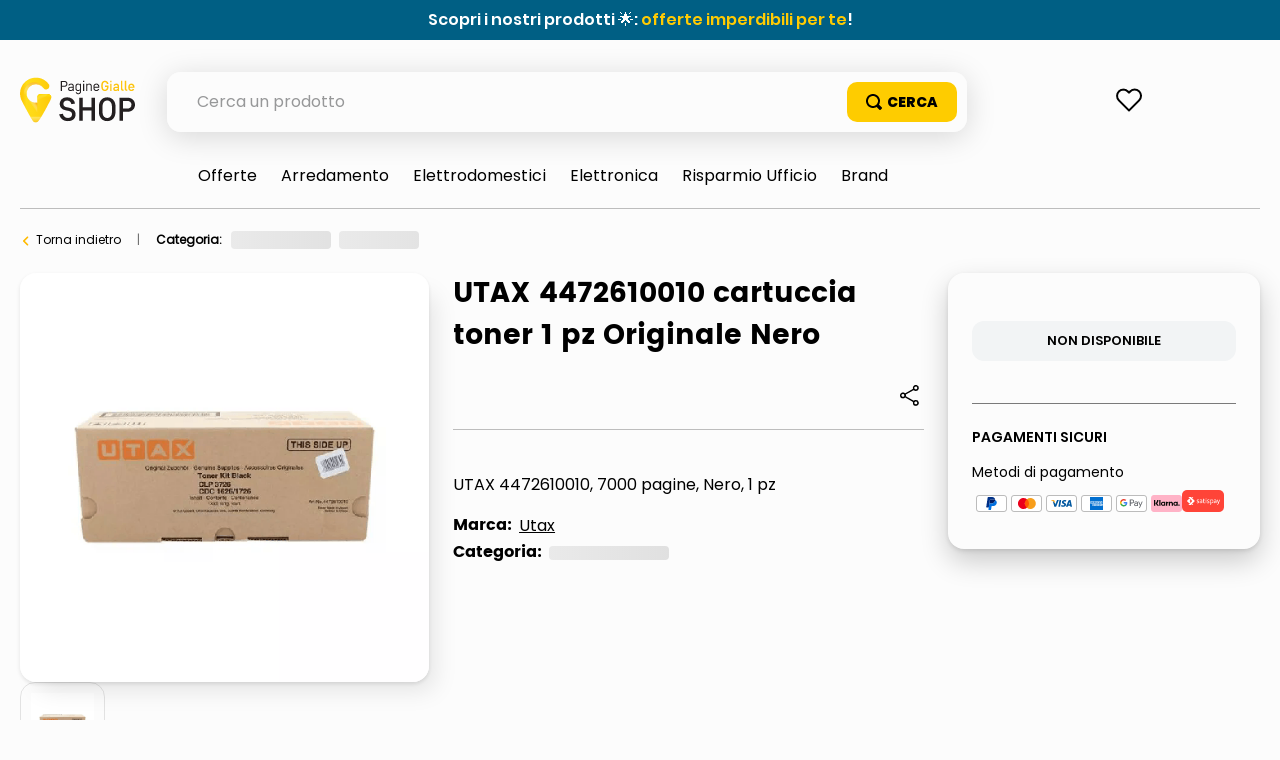

--- FILE ---
content_type: text/html; charset=utf-8
request_url: https://www.google.com/recaptcha/enterprise/anchor?ar=1&k=6LdV7CIpAAAAAPUrHXWlFArQ5hSiNQJk6Ja-vcYM&co=aHR0cHM6Ly9zaG9wLnBhZ2luZWdpYWxsZS5pdDo0NDM.&hl=it&v=cLm1zuaUXPLFw7nzKiQTH1dX&size=invisible&anchor-ms=20000&execute-ms=15000&cb=9503fxhs72ay
body_size: 45188
content:
<!DOCTYPE HTML><html dir="ltr" lang="it"><head><meta http-equiv="Content-Type" content="text/html; charset=UTF-8">
<meta http-equiv="X-UA-Compatible" content="IE=edge">
<title>reCAPTCHA</title>
<style type="text/css">
/* cyrillic-ext */
@font-face {
  font-family: 'Roboto';
  font-style: normal;
  font-weight: 400;
  src: url(//fonts.gstatic.com/s/roboto/v18/KFOmCnqEu92Fr1Mu72xKKTU1Kvnz.woff2) format('woff2');
  unicode-range: U+0460-052F, U+1C80-1C8A, U+20B4, U+2DE0-2DFF, U+A640-A69F, U+FE2E-FE2F;
}
/* cyrillic */
@font-face {
  font-family: 'Roboto';
  font-style: normal;
  font-weight: 400;
  src: url(//fonts.gstatic.com/s/roboto/v18/KFOmCnqEu92Fr1Mu5mxKKTU1Kvnz.woff2) format('woff2');
  unicode-range: U+0301, U+0400-045F, U+0490-0491, U+04B0-04B1, U+2116;
}
/* greek-ext */
@font-face {
  font-family: 'Roboto';
  font-style: normal;
  font-weight: 400;
  src: url(//fonts.gstatic.com/s/roboto/v18/KFOmCnqEu92Fr1Mu7mxKKTU1Kvnz.woff2) format('woff2');
  unicode-range: U+1F00-1FFF;
}
/* greek */
@font-face {
  font-family: 'Roboto';
  font-style: normal;
  font-weight: 400;
  src: url(//fonts.gstatic.com/s/roboto/v18/KFOmCnqEu92Fr1Mu4WxKKTU1Kvnz.woff2) format('woff2');
  unicode-range: U+0370-0377, U+037A-037F, U+0384-038A, U+038C, U+038E-03A1, U+03A3-03FF;
}
/* vietnamese */
@font-face {
  font-family: 'Roboto';
  font-style: normal;
  font-weight: 400;
  src: url(//fonts.gstatic.com/s/roboto/v18/KFOmCnqEu92Fr1Mu7WxKKTU1Kvnz.woff2) format('woff2');
  unicode-range: U+0102-0103, U+0110-0111, U+0128-0129, U+0168-0169, U+01A0-01A1, U+01AF-01B0, U+0300-0301, U+0303-0304, U+0308-0309, U+0323, U+0329, U+1EA0-1EF9, U+20AB;
}
/* latin-ext */
@font-face {
  font-family: 'Roboto';
  font-style: normal;
  font-weight: 400;
  src: url(//fonts.gstatic.com/s/roboto/v18/KFOmCnqEu92Fr1Mu7GxKKTU1Kvnz.woff2) format('woff2');
  unicode-range: U+0100-02BA, U+02BD-02C5, U+02C7-02CC, U+02CE-02D7, U+02DD-02FF, U+0304, U+0308, U+0329, U+1D00-1DBF, U+1E00-1E9F, U+1EF2-1EFF, U+2020, U+20A0-20AB, U+20AD-20C0, U+2113, U+2C60-2C7F, U+A720-A7FF;
}
/* latin */
@font-face {
  font-family: 'Roboto';
  font-style: normal;
  font-weight: 400;
  src: url(//fonts.gstatic.com/s/roboto/v18/KFOmCnqEu92Fr1Mu4mxKKTU1Kg.woff2) format('woff2');
  unicode-range: U+0000-00FF, U+0131, U+0152-0153, U+02BB-02BC, U+02C6, U+02DA, U+02DC, U+0304, U+0308, U+0329, U+2000-206F, U+20AC, U+2122, U+2191, U+2193, U+2212, U+2215, U+FEFF, U+FFFD;
}
/* cyrillic-ext */
@font-face {
  font-family: 'Roboto';
  font-style: normal;
  font-weight: 500;
  src: url(//fonts.gstatic.com/s/roboto/v18/KFOlCnqEu92Fr1MmEU9fCRc4AMP6lbBP.woff2) format('woff2');
  unicode-range: U+0460-052F, U+1C80-1C8A, U+20B4, U+2DE0-2DFF, U+A640-A69F, U+FE2E-FE2F;
}
/* cyrillic */
@font-face {
  font-family: 'Roboto';
  font-style: normal;
  font-weight: 500;
  src: url(//fonts.gstatic.com/s/roboto/v18/KFOlCnqEu92Fr1MmEU9fABc4AMP6lbBP.woff2) format('woff2');
  unicode-range: U+0301, U+0400-045F, U+0490-0491, U+04B0-04B1, U+2116;
}
/* greek-ext */
@font-face {
  font-family: 'Roboto';
  font-style: normal;
  font-weight: 500;
  src: url(//fonts.gstatic.com/s/roboto/v18/KFOlCnqEu92Fr1MmEU9fCBc4AMP6lbBP.woff2) format('woff2');
  unicode-range: U+1F00-1FFF;
}
/* greek */
@font-face {
  font-family: 'Roboto';
  font-style: normal;
  font-weight: 500;
  src: url(//fonts.gstatic.com/s/roboto/v18/KFOlCnqEu92Fr1MmEU9fBxc4AMP6lbBP.woff2) format('woff2');
  unicode-range: U+0370-0377, U+037A-037F, U+0384-038A, U+038C, U+038E-03A1, U+03A3-03FF;
}
/* vietnamese */
@font-face {
  font-family: 'Roboto';
  font-style: normal;
  font-weight: 500;
  src: url(//fonts.gstatic.com/s/roboto/v18/KFOlCnqEu92Fr1MmEU9fCxc4AMP6lbBP.woff2) format('woff2');
  unicode-range: U+0102-0103, U+0110-0111, U+0128-0129, U+0168-0169, U+01A0-01A1, U+01AF-01B0, U+0300-0301, U+0303-0304, U+0308-0309, U+0323, U+0329, U+1EA0-1EF9, U+20AB;
}
/* latin-ext */
@font-face {
  font-family: 'Roboto';
  font-style: normal;
  font-weight: 500;
  src: url(//fonts.gstatic.com/s/roboto/v18/KFOlCnqEu92Fr1MmEU9fChc4AMP6lbBP.woff2) format('woff2');
  unicode-range: U+0100-02BA, U+02BD-02C5, U+02C7-02CC, U+02CE-02D7, U+02DD-02FF, U+0304, U+0308, U+0329, U+1D00-1DBF, U+1E00-1E9F, U+1EF2-1EFF, U+2020, U+20A0-20AB, U+20AD-20C0, U+2113, U+2C60-2C7F, U+A720-A7FF;
}
/* latin */
@font-face {
  font-family: 'Roboto';
  font-style: normal;
  font-weight: 500;
  src: url(//fonts.gstatic.com/s/roboto/v18/KFOlCnqEu92Fr1MmEU9fBBc4AMP6lQ.woff2) format('woff2');
  unicode-range: U+0000-00FF, U+0131, U+0152-0153, U+02BB-02BC, U+02C6, U+02DA, U+02DC, U+0304, U+0308, U+0329, U+2000-206F, U+20AC, U+2122, U+2191, U+2193, U+2212, U+2215, U+FEFF, U+FFFD;
}
/* cyrillic-ext */
@font-face {
  font-family: 'Roboto';
  font-style: normal;
  font-weight: 900;
  src: url(//fonts.gstatic.com/s/roboto/v18/KFOlCnqEu92Fr1MmYUtfCRc4AMP6lbBP.woff2) format('woff2');
  unicode-range: U+0460-052F, U+1C80-1C8A, U+20B4, U+2DE0-2DFF, U+A640-A69F, U+FE2E-FE2F;
}
/* cyrillic */
@font-face {
  font-family: 'Roboto';
  font-style: normal;
  font-weight: 900;
  src: url(//fonts.gstatic.com/s/roboto/v18/KFOlCnqEu92Fr1MmYUtfABc4AMP6lbBP.woff2) format('woff2');
  unicode-range: U+0301, U+0400-045F, U+0490-0491, U+04B0-04B1, U+2116;
}
/* greek-ext */
@font-face {
  font-family: 'Roboto';
  font-style: normal;
  font-weight: 900;
  src: url(//fonts.gstatic.com/s/roboto/v18/KFOlCnqEu92Fr1MmYUtfCBc4AMP6lbBP.woff2) format('woff2');
  unicode-range: U+1F00-1FFF;
}
/* greek */
@font-face {
  font-family: 'Roboto';
  font-style: normal;
  font-weight: 900;
  src: url(//fonts.gstatic.com/s/roboto/v18/KFOlCnqEu92Fr1MmYUtfBxc4AMP6lbBP.woff2) format('woff2');
  unicode-range: U+0370-0377, U+037A-037F, U+0384-038A, U+038C, U+038E-03A1, U+03A3-03FF;
}
/* vietnamese */
@font-face {
  font-family: 'Roboto';
  font-style: normal;
  font-weight: 900;
  src: url(//fonts.gstatic.com/s/roboto/v18/KFOlCnqEu92Fr1MmYUtfCxc4AMP6lbBP.woff2) format('woff2');
  unicode-range: U+0102-0103, U+0110-0111, U+0128-0129, U+0168-0169, U+01A0-01A1, U+01AF-01B0, U+0300-0301, U+0303-0304, U+0308-0309, U+0323, U+0329, U+1EA0-1EF9, U+20AB;
}
/* latin-ext */
@font-face {
  font-family: 'Roboto';
  font-style: normal;
  font-weight: 900;
  src: url(//fonts.gstatic.com/s/roboto/v18/KFOlCnqEu92Fr1MmYUtfChc4AMP6lbBP.woff2) format('woff2');
  unicode-range: U+0100-02BA, U+02BD-02C5, U+02C7-02CC, U+02CE-02D7, U+02DD-02FF, U+0304, U+0308, U+0329, U+1D00-1DBF, U+1E00-1E9F, U+1EF2-1EFF, U+2020, U+20A0-20AB, U+20AD-20C0, U+2113, U+2C60-2C7F, U+A720-A7FF;
}
/* latin */
@font-face {
  font-family: 'Roboto';
  font-style: normal;
  font-weight: 900;
  src: url(//fonts.gstatic.com/s/roboto/v18/KFOlCnqEu92Fr1MmYUtfBBc4AMP6lQ.woff2) format('woff2');
  unicode-range: U+0000-00FF, U+0131, U+0152-0153, U+02BB-02BC, U+02C6, U+02DA, U+02DC, U+0304, U+0308, U+0329, U+2000-206F, U+20AC, U+2122, U+2191, U+2193, U+2212, U+2215, U+FEFF, U+FFFD;
}

</style>
<link rel="stylesheet" type="text/css" href="https://www.gstatic.com/recaptcha/releases/cLm1zuaUXPLFw7nzKiQTH1dX/styles__ltr.css">
<script nonce="mFGvmNUeZ41sB2zH2jmSAw" type="text/javascript">window['__recaptcha_api'] = 'https://www.google.com/recaptcha/enterprise/';</script>
<script type="text/javascript" src="https://www.gstatic.com/recaptcha/releases/cLm1zuaUXPLFw7nzKiQTH1dX/recaptcha__it.js" nonce="mFGvmNUeZ41sB2zH2jmSAw">
      
    </script></head>
<body><div id="rc-anchor-alert" class="rc-anchor-alert"></div>
<input type="hidden" id="recaptcha-token" value="[base64]">
<script type="text/javascript" nonce="mFGvmNUeZ41sB2zH2jmSAw">
      recaptcha.anchor.Main.init("[\x22ainput\x22,[\x22bgdata\x22,\x22\x22,\[base64]/cFtiKytdPWs6KGs8MjA0OD9wW2IrK109az4+NnwxOTI6KChrJjY0NTEyKT09NTUyOTYmJnIrMTxXLmxlbmd0aCYmKFcuY2hhckNvZGVBdChyKzEpJjY0NTEyKT09NTYzMjA/[base64]/[base64]/[base64]/[base64]/[base64]/[base64]/[base64]/[base64]/[base64]/[base64]/[base64]/[base64]/[base64]/[base64]\x22,\[base64]\x22,\x22bkpRw7bDrsKkb0EoW8OZwqYQw4oFw4Q2KC5FeRkQAcKBasOXwrrDscKDwo/Cu1jDgcOHFcKZEcKhEcKQw4zDmcKcw57Cry7CmRMfJV9hbk/DlMOPUcOjIsK9NMKgwoMfGnxSX0PCmw/Ckn5MwozDlER+dMKswr/Dl8KiwqBvw4Vnwo/[base64]/Dq3Eww4nCs8Kwwp5lwqRSJ8Okw6/Cp8KAFsONGsK/wrDCvcK2w4lZw4TCncKPw4FsdcKNTcOhJcOKw47Cn07CocORNCzDtFHCqlwvwrjCjMKkBcOTwpUzwqI0IlZPwpY5EcK5w6Q7OUwDwrQRwpzDp23Ck8K0PkkTw7zCgxw4AsOEworDicO/wpDCkVHDi8K1aRRgwp3DuzdYFsOfwoZlwqHClsOZw4ZIw6E3wrjChWIXSR/CvMKxJSJhw7rCgcKaCkVbwprCmWXCqyooNzXCm1kAHD7Ci2nCoxN7BUjCusOJw7LCuj7CjWorL8OTw5ofIcOxwqQJw7fCtsOQEyV1wrnCiGvCqjvDr0DCuiQPZcO4J8Ouwp8PwpbDpzpdwqXCi8Kkw7PClQ7CiidMGz7Cs8OBw50sFVxrJ8Ksw5XDgRHDomJ+US/CosKjw7bCocKJZ8O4w4LCtgwHw7UCXVcGOF/DpMOAKcKnw4pywrbCrSPDtF3DjGx+ZMKjbV8/TXRUa8K4AcOXw6/ChQ/CrMKbw6trwqPDlg/DusO+R8OqKcOlO1doWHUgw5Qcc1nCgMKZU00Yw6HDt1lrbcOPWmXDoFbDj0MFdcOIFQfDhMOtwrLCt100wqfDqRNXF8OnHHgJdl7ChcKGwpAOWBjDucO6wpfCscKNw6UuwqHDjcOFw6/DuVXDtMK+w5rDrzXCpcKfw4TDh8O7NmzDo8KXPcOvwrMXbMKbWMOgOMKmY2MhwpgVcMObO0vDpELDqSbCrsOCTzLCp3TCgMO1wqjDrW7Cn8OOwp04K1UNwoBxw6AywqbCmMK6fsKSAsK6CzjDpsKJZsOzHDZmwqDDnsKYwo/[base64]/Du8OewoLCuUPDvkEDw7pIFkTChsOkwr4Fe8OPLsKPGwR7w7vDrmwlw7xyV1/DqMOvE0NbwrN5w6jCnsOzw5AXw6zCgMOoYMKaw6owcwgvHxBVbsO7YsOwwqImwr0aw5tlSsOfOyBGGzsQwp/DvwzDmMOWFzkwYlFEw7bCiHttX15RLmrDvFfCiz4vd2cNwoPDvX/CiB5jfUkkWG4cCsKAw5EAfDXCkcKFwocSwq07cMOqAcKIOiVWHcO6wrJ9w41mw6jClcOldsOUOlfDscOMBsKhwpTCrCITw7DDi27DuR/Cs8OMw7XDtMOBwq9iw7ZiBxNEwoQfXlhUw6LDh8KJF8K3wonDosKYw4kGZ8KtCCkDwr05IsOEw4Aiw4UdZcK2w48Gw4NYwovDoMK+I1LCgS3DgMOewqXCoWtqWcOvw5/Di3MNM3fDgDYYw64/VsOUw6ZCf3rDg8KnDhk0w40masOTw5bDjcKqAcKzb8O0w7PDpMO9FAhQwrAxYMKJN8KEwqvDkVXCuMOow4TCrigTf8OZGxrCu145w713bEhSwrbDuQ5Aw7LDoMOzw40/WMK7wqDDgsOmLsOFwobCicO4wrXCgGrDqnxXX2vDosK9O2RywqPDkMKIwrJDwrnDtcOPwrHCqnFATTghwqY4wqvCuhUgw5QQw6oTwqbDh8ObAcK1NsK3w4/Ch8K+wqzDvl5YwqjDk8OYe1hfEsKFfCrDiw7ChT/CjsK1UcK3w4DDmMOySgjCgcKnw7UrF8KWw4zDt2PCtcKvM0/DlmzCsTDDtXfDosKaw7ZJwrfCmzTChHsjwp8pw6N7JcKvecOGw51SwqhcwqDCuWvDn1cTw53DnS/CvELDsh4mwqbDncKTw5B7eS/DkR7ChsOAw7YAw7nDlMK7wrXCtGrCi8Ohwr7DgcOPw7w6GTbCk13Dnhk+KErDilIEw7gYw7PCqFfCu27CscK4wqbCsQIBwrDCh8Kcwr4TZMOpwp1gP2rDnmkdbcK4w5gww5fCt8OVwqrDgMOoDhXDqcKWwovCkz/Dm8KKA8KDw6vCtMKOwrHCuDgjF8KGNmxIw6h2wqBWwqcaw4xsw57DsnkUKsOWwqJWw5h0FkUmwrnDnT/DlcKKwqHCvxPDt8O9w4nDoMO+dV51DlR6OmMREMOyw7fDosKfw5lGDHYiN8KPwoIkRGzDhVZGaX/[base64]/CvsO7wpFpwr7CoQJXQErDqcO7w6lzIcOCwqzCn0XDp8OGVCfCr01Nw73Cr8K6wrwkwpgaKMKcBXxZS8KCwr4HQcOJV8OOwpLCocOzwqzCphFVIcKybMK6WDTComV8wpgIwoZbS8O/wqHCsTLCk3tqZ8KGZ8KIwpIdNng/D3oiacKfw5zClQ3DrsOzworCoCZYPz05WUh+w7sLwp/DiHZ3wpLDghbCqUPDnsOHH8KmTsKPwqFnfQnDr8KUAVzDsMOfwrXDkj3DtWEOw7PCpBdRw4XDhzjChcKVw5Vawp7ClsOVw4QUwrU2woltw64PEcK8LMOYGhLCosKaI3lTXcKvw6Jxw7TDrW/DrTxUw7zDvMOVwrA7HcO7InvDqsO7acOfWAvCj1rDp8OJYCByNBXDn8OEQ0TCnMOZwofDgw/CvxPDs8KTwq5dIT8RDsOOcE8GwoMmw6N2ccKRw7phCnnDk8OYwojDnMK0QsOxwotldQvCoHHCn8KbSsOyw7fDgsKQwrvCtMOOwoXCqGBNwrEBdEfCuQJMWGHDlX7CnsK6w5/DsUNTwql8w7suwpZKUsKFT8O0EiLDiMOqw4BTCyJ2OMONDhAnXcKNwrxbNMOSP8O3KsKzZDLCnWZiNcOIwrRXw57CicOowo3DosOQRzF0w7UaFcO/[base64]/[base64]/CrUlkdMO+agQDwq5ew5pXwoNvwq1GNsO0fcOyCcODScOpbcO7w6/DgBDCuF7ChcOaw5rDncKzLFfDghBfwpzCuMO2w6rCgsKdPGY0woB9w6nDujwHXMOZwp3CgkwmwooLwrQybcOBw7jDnD0oE1JNCsKWA8Obwpo/WMOUVXXDpMKmE8O9M8KQwpsiQsK/YMKHwoBrcwPCuTfDmEB/[base64]/DjcOHP2TDt1R1OH/CmEN/cxQ4J8Oow5YkeMK1WMK1FMOWwponEMKTwqobHsKhXMKnVHM5w4/[base64]/[base64]/[base64]/CvsKww47CosOJTMOzdD1ZWMKPHyUMwolTw4XDohhIwqx+w64eZXvDssK2w5tBEMKJw4/CmwVXfcOXw4DDhHXCqSAuwpEhwoIeEMKvW2wVwqfDlsOTH1p0w7QAw5jDiDRew4/Csw5cWlbCrXQwd8K0w4bDuFx5LsO+XFJgOsOmLVUQw6LDkMKkJirCmMOQw5DDplM4wobDjcOzwrIkw7HDu8O+NMOQDH5BwpLCtirDgV03wp/CvCl4wrLDn8K6dHI2KsOxOztOKm7CoMO9IsKmwq/Cm8Kmb1MVw5xrW8KiRsOPC8OBHcOQNsOIwr3DlcOjDX/CrDAgw4bCvMKZbcKGw4ttw4LDusOgPx1uCMOjw4TCscORZTQvFMOZwrZ8w7rDlVjCmMOYwrZdU8Ksa8OwBsK9wo/[base64]/DssKQUB9hwprCgz9QWRUJOApKdm9Cw5bCngZzD8O/HMKADxtEVcK4w5vCmkFkLH3ClQxFWlsCCn3DuljDvSDCsynCucKRLsOMR8KVEsKmPcO1RE8jLjR6eMK2MUESw6/DjMOOQsKawqlaw4M7w7nDoMOAwoRywrzDmXnDhcO2AsKRwqNQPCEgOTDCmDUHAw/[base64]/CmMKzw5PCm2bDjMKmw6Iiw59VwqLDrMKpw6svPgoIUcKhw5MEw6DCkF0hwq8cUcOWw4IHwoQBC8OLE8Kww7DDo8OcQMKDwqkTw5LDlMKtGjU6K8OzACvCkcOWwpt2wp1Dwpc/w63DpsODesOUw5jCk8Kiw64nZUvCksKYw5zCscOPKT5hwrPDpMKRCnfCmsOLwr7Dr8Omw6vCosOQw4IJw4XCisKVPcOkesO5QAzDiHDCh8KkWQ3Dh8OLwoPDq8OQG0s+BHkEwqtuwrRNw5QTwqFSBGHCoULDqWzCsk0oS8OVLDofwoAwwpHDsS/CqcKywoxGSMKlYRrDnwPCmMK/CHfDnHLDqD4QT8KPBSQ8G1TDisOqwpwxw7IiCsOWw43DhzrDtMKBw4xywr/DtnDCpRwtUE/Cu1FPD8KGC8KgeMOOYsKwZsO4RnrCp8O7O8OlwoLDsMKwDMKXw6VKLHLCoVPDkCbCnsOmw5VMMG3CmzbCpHZewpxHw51dw6sbQGNIwrsRA8OIwpN3wrZ1OXHCkMOYw4nDqcOWwo48SSnDthxvG8OEAMOZw7UKwpLCjMOtMMOTw6fDkX/DmynCumDCgmTDlsKCBFXDizdTHnnDhcOZwqzDscOiwpLCjcOcwoDDrS9JewBQwovDqzJTSHMUC1sqRcOrwq/CiSwzwrvDmTVSwr0EU8KPB8Kswo7CvMO4XCXDr8KWJ2cwwrnDv8OyWS87w4BpcsOxwrPDgsOowqRrwo16w4HCgcKyEcOsKUgILMOMwpBSwqzDpsKAcsKUwqLDnB/CtcKtdsKAEsOmw5dIw7PDsxpCw4/DqMOgw5/Dr0/CiMOiM8OoOVVReRlLeQFJw4x4YcKnJMO3worChMOew6PCoQ/[base64]/[base64]/[base64]/[base64]/DgcKCwo4twqfCnsKEUhDDh8OJwqkFw4Bzw7DCnzYxfMKcFxZmRkTDg8KwFQUGwrTCncKEJMOgwp3CqhAzJ8OrZ8Krw4LDj0MEXCvCkBxcOcK9EcK/wr4PeiHDl8OmHngyAwpoUzReHMOwD07DnzDCqR0hwoTCi218w5lswo7CimTCjzp8E2DDvcOxWz7CkXcew5jDrTzCncO+dcK8PRxyw77Dh0fCu05Gw6fDu8OUM8KRGcOMwpLDgsO8e0xwKXjCqMO1PxXDrsK5OcOAU8KyZyPCvxpZwofDhi3Cv3XDoCAcwoDCkMKcw4/Dnh1lbsOcwq84LRNcwqBHw6h3CsO4w4F0wr4AKCxMwqpnOcKWwoPDvcKAw40SCMKJw67DlMOFw6k7VQDDsMKjS8KnMTfDo3xbwrLDqRzDoBNEwpzDlsKrCMKXWQbCvcO8w5YvCsOawrLDkjIFw7Q/B8KYEcOYwqXDnsKFMMKYwpUHOcOWO8OaMF1ywpPDpT3DnSXDvBvCvHjDsgpmZS4mcklTworDvsOJw7dbX8KkfMKtw5/DmyPCv8KNw7AbW8KaIww5wp9+w6MGMcOiFBscw7EKPsKvSMO1dCvChnhYccO3C0jCqjRIBcOdaMOnwrJ2EMOifMK4aMOhw6E7TQI+SCHCjGTCiCnCrVtaFhnDhcK1wqzCucO6BBHCphjCq8ODw77DhHvDm8OIw5VFawrCk1ZwaV/Cp8KXRGpZw5TCkcKKTmRVScKsbm/DvsKmQ0PDlsKIw7Q/Dl1dDMOuJcKLNDFhLELDnnXDgSxLw7/Ck8KEw7Z4CAjChQkBDMOTw6nCoSvCpnnCmcKMIcKHwpwkNMK4EUlTw5xBAcO4Jxt9worDv3I4dWVcw7fDjUw4wokaw60YYlMuSMK9w5lYw4BUf8KGw7Q6GsK8LMK9GgTDj8KYSR5UwqPCocO8fA0uCjfCs8OPw59nBxB/[base64]/e8KfFHQNw4HDsVvDrsOmw4BwVcKGw7bDjywHwp5ZasOAQRfCoG3Ch0cbT1vDqMOew7rCiRszZGcbMMKIwrkYwqZDw6XCtFoNPSnCoDTDmsK1RwPDhMOswpwqw7oDwqZvwpxefMKZd0sZYcK/[base64]/w6YyIFnDjkhcw5BXXV/CiQbDpsKmW0RCC8KJM8ObwpbDpF9Pw7XCnC7Dnj/DiMOBwosPU0nCrMKzbRJ4wpM4wqA4w7DClcKfTw9hwqPCkMK4w5s0dFHDlMOfw6vCnWFNw4XDkMKwORxWdcO4D8Oww6fDkC/DosOVwpHCp8OxM8OeYsOmJcOkw4fCt0vDhm4AwpbCrkx3LStDwrUnajEowqrCjBXDvMKiCsKPUMOwa8ORwoXCgMKiacK1wrXDucKPPcOrwq3DrsKJMmfCkivDuUPDlT52cwcwwozDsDHCnMO1w6fCv8OHwoVNE8Ocwp5IEBpfwpozw7xdwrjDv3wswo/CiTleEcK9wrrCtsKZc3TChsOlIMOoKcKPEDcJQmzClMK2e8KewqoGw6HCmC1Wwrt3w73CmsKCQXsWNyo6wrnDmAnCl03CvlvDrsOxMcKdwr3DhQLDnsOPRj/Dml5uwpUJZcKhwqPDv8KdDcOWw73CucK5HFvDnUzCuCjCl2vDhjwow5YiRsO9R8K7w6kBf8KqwoPCvMKuw6swHFPDv8KGLk9DIsOMZMOkZiLCh2nDlsO6w7EJLk7CtSNbwqVBPcOWcEdXwrvCpMOMLMKJwovCrAJ/K8KqQVE1L8KuUBzDrcKdLVbCj8KKwrdpMMKbw4jDncOPJz0rYT3DoXkrYMObQAvChMObwpPDksORGMKEw75pYMK5e8K3bmc/KD/Dightw6EjwpzDk8O4KsOecMOgfnxoJSHCuzwIwrfCpGzDlHl4Sl0Zw7tXYcKnw6hzXCrCi8OzIcKcdMOfLsKnH30CSBPDoQ7DgcOhesOgU8OXw67ChTzCuMKleTQxIEbDnMKjUC4qEHACG8Kkw4LDnz/CnyfDizIBwo4awpfDqy/Cs25kUcO3w4bDsH7DmMKwby7CgQFYwrPDjMO/w5BmwqcQccOnwpTDiMOteVFtbm7CtSs8w48GwrhdRsKYwpPDqsOYw7UVw7kvVx8aR0DDlcK1IQfDmsOOWcKQcWzCh8KNw6bDt8OIKcOtwp0CaSJEwqXDusOsb07CvcOYw57CkMO+wroWN8OISBUuA2B2EMOadMKcQcOsdADCnR/DmsOqw4JsZy/ClMOew4nDmmUDW8OcwqpLw6dLw6hDwpjCn2EAejjDl1PDiMOFQMOcwpR2wonDhMO/wpLDjMOxCFZCf1zCjXUYwpXDmQ8nAsO1B8Oww6zDl8OlwqLDisKRwqIUXsOuwrLDo8KkXMK+w4o/dsK/w77CpcOlesKuPTnCvybDjsOvw6hAV0I2WcOKw5/CvsOFwpdTw7Ryw7YqwrVZwo4Xw48JDcK5A1M8wqrCnMKdwrvCrsKBPT4VwpXChsO/w4hGXQrDksOewocSdcKRT1Z9AsKCBCZQw6JTA8OoBjRhIMOewqF+bsKvVVfDrFA8w74gwq/CiMOQwovCmH3Do8OIYsOgwqfDiMKSZAnCr8K2worCjEbCuHtCwo3DrSMMw4gUbjHClMKCwpjDgk/Cr0bCnMKPw59ww68Lw7ArwqYYwpvDhjM3UcO6bcO1w5LCvytqw69Swp0/DcOlwp/CuAnCs8KxMMO8e8KpwrvDnFLCtFVxw4nCl8KNw7wrwrpywqjCpsO4RjvDqGV4HkzChRXCgT/CtCpRBRzCrMK8ExNnwrrCokPDqsO0OMKwDzcvfMObdcOKw5vCo1TClcK1PsOKw5fCicKlw5JALnjCr8Kyw75RwpjDnMOVH8K6cMKawozCicO5wpIpb8Oxb8KDcMKewqMfwoBNRV8lSCnClcKFJ2zDv8Osw75Iw4PDpMO8Y0zDp0lzwpfCtCI/NlIvGsK/KsK1fjBZw53DpidWw6zChHN9YsKcMFbDtMO6w5V6wp8Jw4obw7HCvsKvwpvDiXbCnnZDw7lZTMOlcXrDmMK5D8O1Ky7DvwYAw53ComLDlsO9w4PDuFZ4FhLCnMKTw4BxUsOYwqJpwrzDmB/DtxULw4E7w7sbwqDDvgt/[base64]/wo7DlHHDscK9wpsSw5RzBMKQJ8OkYsOhW8KMQ8KjdEzDqRTCn8OrwrzCuiDCr2Qaw5oQaG/DpcKnwq3Co8OmdxbDohPDv8O1w6DCh0A0U8KiwpkKw5jCmzvCsMKSwooUwqsSUGjDpRMfdzvDmcOVV8KnEcKuwr3CtRUKIsK1wp4lwr/[base64]/c8OeIMODwoYuw6bCicOVPgE/[base64]/wrUoLC/CqxHCpm7DgVBCVDnCtTfDisKcPsOBw6sbRypBw4w1ZTPClhEgd3oxez1JGFgNwr1SwpVxw5w4WsKjIMOUKF3DtSwJKi7CvMKrw5bCiMOaw65YasO8RmDCn1fCn1dxwqcNfcOpUShnw7kHwprDrcOvwodRV349w51rHX/[base64]/woYTwo3CmsOuw6RmXBPCv8KJw67CsiDCpMKCQsOKwqjDqMO4wprCh8KZw7zDq2lHJWJhGsObVXXDvzLCvgZWWFpiWcO6w53CjcKiR8K6wqw3LMKbB8O/wo8swpA8X8Kww4IowqLCvFgwcSUFw7vClVzDvcKMHUvCo8KiwpVqwpDCtBHCmEMawpMMWcKOw6F6w44IMlfCuMKXw58Rwr7DinrCjF5yOH/CtcOtcjo9woErwqFsXDjDqzvDn8K9w6MJw7bDh2cdw6UvwoNFZXrCj8Kdw4MjwocLwoxkw7pnw6lKwrcwbQc7wqHCpy7DhsKEwoTDihggWcKGw6TDnMKmF38QVxDCrcKZeAvDv8OuSsOWwqPCpxNaAcK7wp4FDMOow79xFsKNFcK1dnFbwofDpMOUwonCt3kBwqRBwr/CsTHDosKdOHljw6UMw6VYW2zDo8OtaxfCkB8Rw4NEwrQ0XMOsaSwSw5HCtMKzMsK8w6puw49rXy0GYB7DtkFuLsOuemXDlMOiP8KuTw89FcOuNsOcw6/[base64]/DlE4lUMOsw4UTA8OYR8O4w7cqw4LDkwLDixg5w7PDn8Obw485BcKdEQ80NcOkGVrCmRzDjsODaCQbJMK6QDUqwrpIfkHCh1UoHFvCk8OpwoguZWPCm1TCq1HDqA9kw4t/w6bDisKiw53Cj8KtwrnDmWzCnMKGIWHCocK0BcKIwpI7OcKhRMOXw7MOw4ImJRnDrQfDmgp6dsKNPTvCjRbCvipZaQZgw4NZw6VJw5k/w5DDvTrDsMKSwrkGeMOUfh/DkwRUwrnDsMOEAzlNM8KhRcOCHTPDrMKpDCZjw7k8JcKkTcKPO0hLLsOlw63DrlZswrgFw7/[base64]/DvAXDn8KGfcO4W8KjIMO2ZMKTbcOLwr9Rwr5+IQHDli0yHlzDpnvDiA4JwpIQDzFtVTAXOBDDocKLWcKMN8KfwofCohLCoSnCr8OCwqXDhSlpw7jCgsOmw4ITJMKEN8OmwrbCvGzCpQ3DmxEbScK3SH/CuRBsJ8KJwqpBw7RWOsK8OxMWw6zCtQN1STIVw7HDmMK5HmzCgMO7wqDCiMKfw5FEWEFnwonCvMOiw5xePsKLw7/Dp8KFCcK/w5nCl8KDwoDCmGMxNsKZwrhRw79RP8KVwoTCmsKIKAHCmsOMcg/Cq8KFOR3CqcKVwqrCqkbDmhrCncOrw55hw6XCpsOPbUXDmizCvVbChsOwwq/DvTrDsykqw4cmL8OyeMKhw4TDmQXDjibDjwDDhSksDncdwpcjw5jDhxsgHcOxCcOvw5tuYjUVwoMAdXvDtjDDusOIw4fDt8K4woIxwqJaw7lQdsOGwogowpjDlsKBw7onw4zCocKVdsKmdMOEKsK2aS8PwppEw55pGMKCw5kGUVjCn8OgL8ONYTLCqsK/wrDDgHzDrsKww6gXwrwCwrAQw4nCoy0zCsK3UWQhG8KYw5ApBzofw4DCthXChhN3w5DDolnDm1TCsGJbw5wHw7/DpiNPdVDDmF7DgsOqw6E8wqc1JMK1w47DvHbDvMOSwppCw5fDlMOAw5bCtQjDi8KGw58ySsOsSg3Co8Oaw4dkXDlyw4U2XsOwwpjDu3PDqsOWw4bCqD3CksOBXHfDh2/[base64]/CssOPEBMvw65ow4pnw4pfBcKSccOiI27CjcOlNsKcBnEDYsOow7Usw4p1bMOqPEVqwoDCgX1xD8OoFgjDn0jCusOew6zDjF8eP8OfR8O+PU3DuMKROBjChMKYVzHCisOOXG/CmcOfFVrCnFTDqirCtEjDtmfDiWI0wpDCq8K8UMKvw51gwqhBwqbDv8KWNXMKDT1Xw4DDkcKQw4dfw5XCtXnDgwYjDBnCt8KNUkXDosKqBUPCqsKET1PDhj/DtMOIKDjCmRrCtMKQwoltQsOVBkx+wqNMwozDnMKuw4x3WTM6w7HDrMKmCMOQwrLDtcOMw71fwpwYNBZtPAXDjMKKMWDDp8O/wpjCh2jCiyXCqMKwCcKAw5NSwpXCuStGBSkgw4rCgTHCn8Kkw53ChEcMwpc/wqJPUsOXw5XDgcO6GMOgw49yw6ohw5ZQW2FCMDXDiU7DmUDDicO7PsKhWg1Ow700MMOhV1QHw6DCu8KEXVXCqcKSRFpFS8K+XsObNhPCtm0Ow45gM2/DjwcODTXCq8K2CMO4w6LDt30Vw7Y+w7ITwrnDnB0LwrLDs8OgwqJawoHDq8Kuw6oWUsOEwr/DuTsCX8K/[base64]/Z8ORw5lLwpkIUsOsL2gXwovChRcYwqPCoyoyw6zDklzDh0cLw53CrsO/wrBhOCnDvMKSwqEAF8OoW8K/w742O8OAAXUgci3DgsK3RsOmFsOcGSpfe8OPPsKAQmBqEHfDr8O2w7hARcOhbnAXKkBew47CisOzdkvDk3TDtQLDuQ/Cu8KrwoUWD8OTw5vCu23CncOzYw7DvHk2eSJqFcKORMK9ZjrDiW16w4sfLQTDi8K/w4vCr8O9L1E6w4rCrH5Ic3LCvcK9wrPCrsOdw6DDrcKjw4TDssO0wrBRa2LCl8KWKns/DcObw48Gw5PDgsOXw73DlWnDhMK/wqnDp8KBwosIUsKCJy7DksKpY8KPGcOYw6/DuR9LwogJwqEBfsKhJB7Dp8KUw6TCv13DpMOlwpDCgcKsER4tw6vDpsKVwq7Di0RQw6hHLMK+w7M1fMObwpcsw6ZXQFxVfF7Dli1YflJtw495wrvCp8O/wqPDoCd3w49Rw6MbEVEKwqjCj8OEdcOCAsK2M8K/KV0iwrklw7XDjnzDux/[base64]/DkEsUG8OIe8K/wrMtwr/CvMOzw5bCgsO/w5U3QsOpwrMWKsOfw5/CgmrCscO9wqXCt39Kw67Co07CmBrDnsOZc3fCsWNYwrPDmykkw4/[base64]/[base64]/DpcK8ZMO/w5ENQzbDoWRgwoTDuDXCnE7Dm8OUbcOFQkTChCLCmg7Dl8Ovw7jCt8OvwqLDoT87wq7DlMKDBsOmw6VXe8KdfsKww5szK8K/wp5+V8Ksw7LCszcmAjbCqsOqKhN0w6kGw5TCoMOiJMKbwoQEw6rCs8OUUFwvIsKxPsOMwq3CnE3CoMKxw4rCssOHOsOWw5/CgMK3FSHCmsK6FsOLwo4DCBs+G8OVw4piDMOYwrbCkwXDo8KBQjbDtHPDhcKcFcKPw53Do8Kpw5Mvw4odw7QTw50Pw4bCm1ZQw5TDpcOYbTgAw60ZwrhMw6Yaw5wFNMKEwrnCjiVaKMKQIMOVw7zDu8KVIQXClV/CmMOkPcKBfAfCg8OhwpbDrMONQ2HDrEM/wpIKw6fCtXNDwpQUZQ/DhsKAH8O3wofChyE1wqkjP2XCgybCo1JcF8OWFjTDsxHDm0/[base64]/P8KLbz/CkSE2w6bCucKMdsObw5LDgFjDpijDrUHDqizCjcO5w5XCqsKow6UtwoDCkBLDgsKeJh4tw7YOwpLDmcO5wqLCgMKDwoxnwoPDgMKiKUvCpHrClVJzLMOzRMOSLWxgAAPDlloaw4g9wrHDh0sMwo8Uw6xFAVfDksO0woXDlcOsRsO6HcO2YVzDiH7Cuk/CvMKtdWPCk8K0Oh0kwqPCnETCm8Kxwp3DqD7Cpj8/wqB8d8OESHVgwpwUEQ/CrsKCw69Ow7wwdi/DmFREwrIuwoTDhHfDp8Kkw75+MBLDiybCpcK+JMOJw6J6w4UBJsOLw5XCmVTDuzDDhMO6RsOoZ1rDmTUoDcKVGwMBw4rClsO9UFvDkcKDw4AEbC7DpcKVw5DClMO/[base64]/[base64]/CilbCqcKsPxsoQ8KHw4zCt3kbZQLCgH7DtHhtwpfDnMKHdxLDvTs3DcOswoXDqU/DncKBwrRNwrpOKm8GHlRWw7zCkMKPwrNhH1TDoh7Ds8K0w6zDkg/DvcO5OWTDrcKqOcKlbcK/wqHCixHCncKTw43CnxrDgMKAw5fDq8KEwqlVw7R0OcO7FXbCo8OAwp7Cp1rCksO/w73DhD0UHcOLw5LDk1TCsGLChMKMK2vDuRjCjMO5H2jChHhgX8KVwqTDj1cBfirDsMKTw4QwDU4uwp3CiADDrnMoP0hnw5DCjy1kX0hvGibCn0R8w6zDpg/CnznDu8Kcw5fDg3kSwrZUcMObw5bDv8Kqwq/Dv1wHw5UDw5LDosKyMG0jwqDCtMOrw4fCvz/[base64]/wo4MbFwAYl8OwpvDlgwuEcKgdE/DhcOkQEvDrwHCuMOow7QNw5LDo8OHwrUnWcKFw6UHwr/Dv0LCoMOHwoY7OcOBbzbDg8OXVw9Hw7pTeWXClcKew67DvMKPwrBGfMO7Nhsrw483wphSw4PDtDMNEMOUw7LDusOyw4TCusK6wpbDjS8WwrnDicO9w65nT8KdwoRxw7fDjnXCl8O4wq7CnHw9w5NwwqbCoCDDp8KnwoBKWcO/wrHDlsOBaQ3CqzVdwpzClkRxV8KdwrU2XWfDocK/QDHCn8OrdcKuFsOIQ8OqBGvCh8OPwoHCjsK4w7LCui9Pw4hNw4gLwrEJSMKiwp8PKiPCpMOfam/[base64]/DtsOuwqRXG8OGwoTDjBBnw6oOwp/CsMOIwpQiw75NBUvCqWt8w7dyw6nDp8OXWT7CnikgKBjCtsOswpcMw4DCnRzCh8OQw7DChsKdNFIrwrZBw74kQcOZW8Kyw67Co8OPwqHDtMOww5cefGjCqWVGCG1Kw4NmNsOGw6MRwoMRwo3DlMKAMcOcIDbDhV/DumLDv8O/e0lNw4nDtcOGCF3DokdDwr/CpsKYwqPDsH04w6VnCDHDuMOhwoVBw7x5wqI2w7HCmiXDr8KIXT7DhisVRSDClMKow7/DmcKidHthw5jDoMOZwqJ/w5Mzwp9cHTnDphbDusKswobClcKYw6YpwqvChAHCnFNOwqTDgMOWcmdjwoMGw6zCjD0QLcOeC8OCdsODU8OMwqTDtGfDjMO2w7zDqk4RN8KiBMOSGGjDp11IecOUfMKgwqHDqFghRyLCicKgw7TCm8KmwpAAeSPDhRTComIBOU1qwoZTA8Kpw6XDqsK/wrPCnMOMw5PCr8KFKcK2w4ovNsK/BC8AGEvCjMKWw4ImwplbwpwzfcKzwqnDswkbwpAsZF1vwpp3wqR2UcKPTsO6w6PChMKewq5pw77DncOQwpbDrcKEbh3Cpl7Dmk86LT10WRrCsMOHLsODWcKYLsOIdcONNsOxJ8Odw6zDnQ0NfsKaVE8tw5TCvBvCocOZwrDCvj/[base64]/DsBXCiSBXPS0swqrDkj0uw7DDnsOjwo/CpgswaMK/w48owrDDv8O0YsKHLCrCgGfCn27CuGJ1w4AHw6HDliJsPMOvKMKvKcKow6xLZGsWDjXDjcODe3cHwonClnDCkjnCv8KNWcOTw79wwoJbwroNw6bCpxvDnz9ubTQiZEDCjEjDoR7DpApTHsOUw7Riw6TDlXnCrsKWwqTDtcKZYkrDvcK/[base64]/DsMOdwo3Ci8KjS8KKE01ewochwqXCrMOSw63Dsw8FemNKWBNXw6FXwo4tw7w8QsKswqpRwr0kwrTDnMOEEcOcE2xEfR7CjcO4w7cjU8OQwowvHcKRwoNMWsOoMsOPLMKqLsKzwrTDmA3DpcKLXFZzY8Ovw51HwqbCl2xaWsKXwpQ5PwHCq3UnejgxXj3DqcK5wr/[base64]/YsKJAMKhw7BRw7/[base64]/w70tCMO9w740w7hhwqNIW0/[base64]/[base64]/DcOFJErCjcONwqLDusO+wqfCvSrCnHY2Syspw5TDucOGLcKMKWxyMcO4w4hhw57CusO3w7PCt8KVwoPDp8OKFUHDnnA5wptywoTDscKiaCTCmwBxw7cvwpvDjMKbw4/CqXhkwoLCkwV+w7wrJgfDq8KLw7vCn8OcETlMC0dNwrDDnMOlFV/[base64]/[base64]/woVRw4Zsw6l0M00kC0crNVvCksKhccKNehA4KcOUwpIgXcOVwqlmQcKiKg5xwqttJcOHwoPCpMOSTj9Bwo9Cw4PDh0/Cr8K1w4FhHy3Cu8K+w5/CtCN1PcKiwqDDiVbDgMKOw4wsw79SPWXDvMK4w5zDilvClsKHTMO+EhBQwrPCqToEOw82wrZ3w4PCocOFwoHDncOEwrLDk2rCh8O1w5U2w5lKw6tvHMKMw4nChl/CnS3CuxgHJcKRK8KmBi0+w4w7XcOqwrMRwrxua8K0w6w8w70FdcK9w4BjHsKvCcOSw7hNwpcEdcKHwqhGbk1De3kBw7hkG0nDrxZjwrTCv2TDk8KAdTLCvcKRwojDr8OrwoEOwpN2PgwvFDF/[base64]/CuMOrwq9zwoJrwqzCpVXCvTUXUVY8UsOiw6HDhMOvwqNfc0IJw5dGLQ3Dm1QAdHgBw6hDw48rA8KmI8KBNGbCqsOlVsOLDMKrOnfDh3ZwMgFRwrhTwqguDlg4P0Idw6DClMOmNsONwpXDuMOua8KlwpbCnCoNWsKHwr4WwolEbX3DtU/[base64]/Z8KPLcOTVsOlC8Oow5rCqAzCmsKwfyYVwrprWMOWP35AD8KrA8OlwrXDqMK2w5LCrcObCMKYAw11w7zDiMKnw4hkwofDk3zDkcO+w5/ClgrCjgzDuw8ZwrvCqxZRw7/Cv0/Ch2hbw7TDonnDrMKLZl/ChcKkw7RRUcOqI0YVQcKYw7JLwo7DnMKdw4PDkhdeVMKjwovDrsK8w79jwpwZB8KuKGXCvE7CjcKmw4zCn8KUwodKwrLDu3LCvwfCm8Kjw5pjaW9CKlzCi3XCpV/CjcO6wprDqcO1XcO5McOlw4pUJ8KIw5N1wpR3w4NYw7xfeMOmw6rCtmLCgcKfazQ7IcKlw5XDoRcKw4ZdbsKNB8OhcBPCkT5uHVXDsBolw448WcOvFMKXw7bDqi7CgwLDgMO4ccOLw7fCqHrChVHCqUbCuDdFPcKfwqDChg48wr5Ewr/DnVlfGH01GiYewozDpWXClcOpCQvCk8O6GzxWwo9+wqVowqQjwoDDkghKw4zDmBDDnMO6OGbDszsbwo/[base64]/DusKYw4MKwrLDiMOvw7VndxoiwoNBw6/CqcOhKcO8wpVPMsOvw4IPesKbw7tsbTXCikHCjRjCtMKqY8Opw7TDmRh4w6k3wo4Vw5Vfwqscw6dmwr85wqzDvw\\u003d\\u003d\x22],null,[\x22conf\x22,null,\x226LdV7CIpAAAAAPUrHXWlFArQ5hSiNQJk6Ja-vcYM\x22,0,null,null,null,1,[21,125,63,73,95,87,41,43,42,83,102,105,109,121],[5339200,109],0,null,null,null,null,0,null,0,null,700,1,null,0,\x22CvkBEg8I8ajhFRgAOgZUOU5CNWISDwjmjuIVGAA6BlFCb29IYxIPCJrO4xUYAToGcWNKRTNkEg8I8M3jFRgBOgZmSVZJaGISDwjiyqA3GAE6BmdMTkNIYxIPCN6/tzcYADoGZWF6dTZkEg8I2NKBMhgAOgZBcTc3dmYSDgi45ZQyGAE6BVFCT0QwEg8I0tuVNxgAOgZmZmFXQWUSDwiV2JQyGAA6BlBxNjBuZBIPCMXziDcYADoGYVhvaWFjEg8IjcqGMhgBOgZPd040dGYSDgiK/Yg3GAA6BU1mSUk0GhwIAxIYHRG78OQ3DrceDv++pQYZxJ0JGZzijAIZ\x22,0,0,null,null,1,null,0,0],\x22https://shop.paginegialle.it:443\x22,null,[3,1,1],null,null,null,1,3600,[\x22https://www.google.com/intl/it/policies/privacy/\x22,\x22https://www.google.com/intl/it/policies/terms/\x22],\x22U4jFhaBayqVnr4d9VyTRGBX6xMhifRUho+su1sMNoeY\\u003d\x22,1,0,null,1,1762284984216,0,0,[208,196,94],null,[31,201,10,147],\x22RC-8zN4pmA8NYijhQ\x22,null,null,null,null,null,\x220dAFcWeA6MinjdqwkN-lT92zKHU5B3g5Is33po4fwbeGPVPn-y1pxp3wxZUFH91AOwgtMD4FC8rDEwc7tcA7DXXv6L27-P0T6HVQ\x22,1762367784357]");
    </script></body></html>

--- FILE ---
content_type: text/css
request_url: https://italiaonline.vtexassets.com/_v/public/assets/v1/bundle/css/asset.min.css?v=3&files=theme,italiaonline.store-theme@9.0.165$style.common,italiaonline.store-theme@9.0.165$style.small,italiaonline.store-theme@9.0.165$style.notsmall,italiaonline.store-theme@9.0.165$style.large,italiaonline.store-theme@9.0.165$style.xlarge&files=fonts,989db2448f309bfdd99b513f37c84b8f5794d2b5&files=npm,animate.css@3.7.0/animate.min.css&files=react~vtex.render-runtime@8.136.1,common&files=react~vtex.store-components@3.178.5,Container,4,SearchBar,Share,SKUSelector,3,DiscountBadge&files=react~vtex.styleguide@9.146.15,0,27,Spinner,1,Tooltip,15,NumericStepper&files=react~italiaonline.store-theme@9.0.165,IolProductPageContainerWrapper,CustomHeaderWrapper,CustomHeaderContainerWrapper,BackToResultsButtonWrapper,IolProductBreadcrumbWrapper,2,IolProductHeadWrapper,1,IolRelatedProductsShelfComparisonWrapper,IolRelatedProductsShelfByCatWrapper,IolFeaturesListWrapper,7,5,IolRelatedCategoriesWrapper,CategoriesMenuDrawerWrapper,SocialSharingWrapper,IolDiscountInfoWrapper,IolProductDiscountQuantityListWrapper,IolProductPriceCartWrapper,IolProductSkuNameWrapper,ProductUnavailableWrapper,IolPromoCouponWrapper,IolMegamenuImagewrapper&files=react~vtex.admin-pages@4.59.0,HighlightOverlay&files=react~vtex.flex-layout@0.21.5,0&files=react~italiaonline.iol-popup-exit-intent@0.1.32,ExitIntentWrapper&files=react~vtex.rich-text@0.16.0,index&files=react~italiaonline.bazaarvoice@2.4.1,QnA&files=react~vtex.login@2.69.1,1&files=react~vtex.minicart@2.68.0,Minicart&files=react~vtex.wish-list@1.18.2,AddProductBtn&files=react~vtex.availability-notify@1.13.1,AvailabilityNotifier&files=react~vtex.search@2.18.7,Autocomplete&files=react~italiaonline.iol-product-images@0.0.3,1&files=react~vtex.product-summary@2.90.10,ProductSummaryLegacy,ProductSummaryImage&files=react~vtex.modal-layout@0.14.2,0&files=react~vtex.store-video@1.4.3,0&files=overrides,vtex.product-list@0.37.4$overrides,vtex.minicart@2.68.0$overrides,italiaonline.store-theme@9.0.165$overrides,italiaonline.store-theme@9.0.165$fonts&workspace=master
body_size: 79421
content:
html{line-height:1.15;-ms-text-size-adjust:100%;-webkit-text-size-adjust:100%}body{margin:0}article,aside,footer,header,nav,section{display:block}h1{font-size:2em;margin:.67em 0}figcaption,figure,main{display:block}figure{margin:1em 40px}hr{box-sizing:content-box;height:0;overflow:visible}pre{font-family:monospace,monospace;font-size:1em}a{background-color:transparent;-webkit-text-decoration-skip:objects}abbr[title]{border-bottom:none;text-decoration:underline;-webkit-text-decoration:underline dotted;text-decoration:underline dotted}b,strong{font-weight:inherit;font-weight:bolder}code,kbd,samp{font-family:monospace,monospace;font-size:1em}dfn{font-style:italic}mark{background-color:#ff0;color:#000}small{font-size:80%}sub,sup{font-size:75%;line-height:0;position:relative;vertical-align:baseline}sub{bottom:-.25em}sup{top:-.5em}audio,video{display:inline-block}audio:not([controls]){display:none;height:0}img{border-style:none}svg:not(:root){overflow:hidden}button,input,optgroup,select,textarea{font-family:sans-serif;font-size:100%;line-height:1.15;margin:0}button,input{overflow:visible}button,select{text-transform:none}[type=reset],[type=submit],button,html [type=button]{-webkit-appearance:button}[type=button]::-moz-focus-inner,[type=reset]::-moz-focus-inner,[type=submit]::-moz-focus-inner,button::-moz-focus-inner{border-style:none;padding:0}[type=button]:-moz-focusring,[type=reset]:-moz-focusring,[type=submit]:-moz-focusring,button:-moz-focusring{outline:1px dotted ButtonText}fieldset{padding:.35em .75em .625em}legend{box-sizing:border-box;color:inherit;display:table;max-width:100%;padding:0;white-space:normal}progress{display:inline-block;vertical-align:baseline}textarea{overflow:auto}[type=checkbox],[type=radio]{box-sizing:border-box;padding:0}[type=number]::-webkit-inner-spin-button,[type=number]::-webkit-outer-spin-button{height:auto}[type=search]{-webkit-appearance:textfield;outline-offset:-2px}[type=search]::-webkit-search-cancel-button,[type=search]::-webkit-search-decoration{-webkit-appearance:none}::-webkit-file-upload-button{-webkit-appearance:button;font:inherit}details,menu{display:block}summary{display:list-item}canvas{display:inline-block}[hidden],template{display:none}.aspect-ratio{height:0;position:relative}.aspect-ratio--16x9{padding-bottom:56.25%}.aspect-ratio--9x16{padding-bottom:177.77%}.aspect-ratio--4x3{padding-bottom:75%}.aspect-ratio--3x4{padding-bottom:133.33%}.aspect-ratio--6x4{padding-bottom:66.6%}.aspect-ratio--4x6{padding-bottom:150%}.aspect-ratio--8x5{padding-bottom:62.5%}.aspect-ratio--5x8{padding-bottom:160%}.aspect-ratio--7x5{padding-bottom:71.42%}.aspect-ratio--5x7{padding-bottom:140%}.aspect-ratio--1x1{padding-bottom:100%}.aspect-ratio--object{position:absolute;top:0;right:0;bottom:0;left:0;width:100%;height:100%;z-index:100}.bg-rebel-pink{background-color:#f71963}.bg-heavy-rebel-pink{background-color:#dd1659}.bg-elite-purple{background-color:#8914cc}.bg-near-black{background-color:#3f3f40}.bg-dark-gray{background-color:#585959}.bg-mid-gray{background-color:#727273}.bg-gray{background-color:#979899}.bg-silver{background-color:#cacbcc}.bg-light-gray{background-color:#e3e4e6}.bg-light-silver{background-color:#f2f4f5}.bg-near-white{background-color:#f7f9fa}.bg-white{background-color:#fff}.bg-washed-blue{background-color:#edf4fa}.bg-light-blue{background-color:#cce8ff}.bg-blue{background-color:#368df7}.bg-heavy-blue{background-color:#2a6dbf}.bg-light-marine{background-color:#3d5980}.bg-marine{background-color:#25354d}.bg-serious-black{background-color:#142032}.bg-green{background-color:#8bc34a}.bg-washed-green{background-color:#eafce3}.bg-red{background-color:#ff4c4c}.bg-washed-red{background-color:#ffe6e6}.bg-yellow{background-color:#ffb100}.bg-washed-yellow{background-color:#fff6e0}.bg-black-90{background-color:rgba(0,0,0,.9)}.bg-black-80{background-color:rgba(0,0,0,.8)}.bg-black-70{background-color:rgba(0,0,0,.7)}.bg-black-60{background-color:rgba(0,0,0,.6)}.bg-black-50{background-color:rgba(0,0,0,.5)}.bg-black-40{background-color:rgba(0,0,0,.4)}.bg-black-30{background-color:rgba(0,0,0,.3)}.bg-black-20{background-color:rgba(0,0,0,.2)}.bg-black-10{background-color:rgba(0,0,0,.1)}.bg-black-05{background-color:rgba(0,0,0,.05)}.bg-black-025{background-color:rgba(0,0,0,.025)}.bg-black-0125{background-color:rgba(0,0,0,.0125)}.bg-white-90{background-color:hsla(0,0%,100%,.9)}.bg-white-80{background-color:hsla(0,0%,100%,.8)}.bg-white-70{background-color:hsla(0,0%,100%,.7)}.bg-white-60{background-color:hsla(0,0%,100%,.6)}.bg-white-50{background-color:hsla(0,0%,100%,.5)}.bg-white-40{background-color:hsla(0,0%,100%,.4)}.bg-white-30{background-color:hsla(0,0%,100%,.3)}.bg-white-20{background-color:hsla(0,0%,100%,.2)}.bg-white-10{background-color:hsla(0,0%,100%,.1)}.bg-white-05{background-color:hsla(0,0%,100%,.05)}.bg-white-025{background-color:hsla(0,0%,100%,.025)}.bg-white-0125{background-color:hsla(0,0%,100%,.0125)}.bg-base{background-color:#fcfcfc}.bg-base--inverted{background-color:#03044e}.bg-action-primary{background-color:#747474}.bg-action-secondary{background-color:#eef3f7}.bg-emphasis{background-color:#f71963}.bg-disabled{background-color:#f2f4f5}.bg-success{background-color:#8bc34a}.bg-success--faded{background-color:#eafce3}.bg-danger{background-color:#ff4c4c}.bg-danger--faded{background-color:#ffe6e6}.bg-warning{background-color:#ffb100}.bg-warning--faded{background-color:#fff6e0}.bg-muted-1{background-color:#727273}.bg-muted-2{background-color:#979899}.bg-muted-3{background-color:#cacbcc}.bg-muted-4{background-color:#e3e4e6}.bg-muted-5{background-color:#f2f4f5}.bg-transparent{background-color:transparent}.cover{background-size:cover!important}.contain{background-size:contain!important}.bg-center{background-position:50%}.bg-center,.bg-top{background-repeat:no-repeat}.bg-top{background-position:top}.bg-right{background-position:100%}.bg-bottom,.bg-right{background-repeat:no-repeat}.bg-bottom{background-position:bottom}.bg-left{background-repeat:no-repeat;background-position:0}.ba{border-style:solid;border-width:1px}.bt{border-top-style:solid;border-top-width:1px}.br{border-right-style:solid;border-right-width:1px}.bb{border-bottom-style:solid;border-bottom-width:1px}.bl{border-left-style:solid;border-left-width:1px}.bn{border-style:none;border-width:0}.b--rebel-pink{border-color:#f71963}.b--heavy-rebel-pink{border-color:#dd1659}.b--elite-purple{border-color:#8914cc}.b--near-black{border-color:#3f3f40}.b--dark-gray{border-color:#585959}.b--mid-gray{border-color:#727273}.b--gray{border-color:#979899}.b--silver{border-color:#cacbcc}.b--light-gray{border-color:#e3e4e6}.b--light-silver{border-color:#f2f4f5}.b--near-white{border-color:#f7f9fa}.b--white{border-color:#fff}.b--washed-blue{border-color:#edf4fa}.b--light-blue{border-color:#cce8ff}.b--blue{border-color:#368df7}.b--heavy-blue{border-color:#2a6dbf}.b--light-marine{border-color:#3d5980}.b--marine{border-color:#25354d}.b--serious-black{border-color:#142032}.b--green{border-color:#8bc34a}.b--washed-green{border-color:#eafce3}.b--red{border-color:#ff4c4c}.b--washed-red{border-color:#ffe6e6}.b--yellow{border-color:#ffb100}.b--washed-yellow{border-color:#fff6e0}.b--black-90{border-color:rgba(0,0,0,.9)}.b--black-80{border-color:rgba(0,0,0,.8)}.b--black-70{border-color:rgba(0,0,0,.7)}.b--black-60{border-color:rgba(0,0,0,.6)}.b--black-50{border-color:rgba(0,0,0,.5)}.b--black-40{border-color:rgba(0,0,0,.4)}.b--black-30{border-color:rgba(0,0,0,.3)}.b--black-20{border-color:rgba(0,0,0,.2)}.b--black-10{border-color:rgba(0,0,0,.1)}.b--black-05{border-color:rgba(0,0,0,.05)}.b--black-025{border-color:rgba(0,0,0,.025)}.b--black-0125{border-color:rgba(0,0,0,.0125)}.b--white-90{border-color:hsla(0,0%,100%,.9)}.b--white-80{border-color:hsla(0,0%,100%,.8)}.b--white-70{border-color:hsla(0,0%,100%,.7)}.b--white-60{border-color:hsla(0,0%,100%,.6)}.b--white-50{border-color:hsla(0,0%,100%,.5)}.b--white-40{border-color:hsla(0,0%,100%,.4)}.b--white-30{border-color:hsla(0,0%,100%,.3)}.b--white-20{border-color:hsla(0,0%,100%,.2)}.b--white-10{border-color:hsla(0,0%,100%,.1)}.b--white-05{border-color:hsla(0,0%,100%,.05)}.b--white-025{border-color:hsla(0,0%,100%,.025)}.b--white-0125{border-color:hsla(0,0%,100%,.0125)}.b--action-primary{border-color:#f47000}.b--action-secondary{border-color:#eef3f7}.b--emphasis{border-color:#f71963}.b--disabled{border-color:#e3e4e6}.b--success{border-color:#8bc34a}.b--success--faded{border-color:#eafce3}.b--danger{border-color:#ff4c4c}.b--danger--faded{border-color:#ffe6e6}.b--warning{border-color:#ffb100}.b--warning--faded{border-color:#fff6e0}.b--muted-1{border-color:#727273}.b--muted-2{border-color:#979899}.b--muted-3{border-color:#cacbcc}.b--muted-4{border-color:#e3e4e6}.b--muted-5{border-color:#f2f4f5}.b--transparent{border-color:transparent}.br0{border-radius:0}.br1{border-radius:.125rem}.br2{border-radius:.25rem}.br3{border-radius:.5rem}.br4{border-radius:1rem}.br-100{border-radius:100%}.br-pill{border-radius:9999px}.br--bottom{border-top-left-radius:0;border-top-right-radius:0}.br--top{border-bottom-right-radius:0}.br--right,.br--top{border-bottom-left-radius:0}.br--right{border-top-left-radius:0}.br--left{border-top-right-radius:0;border-bottom-right-radius:0}.b--dotted{border-style:dotted}.b--dashed{border-style:dashed}.b--solid{border-style:solid}.b--none{border-style:none}.bw0{border-width:0}.bw1{border-width:.125rem}.bw2{border-width:.25rem}.bw3{border-width:.5rem}.bw4{border-width:1rem}.bw5{border-width:2rem}.bt-0{border-top-width:0}.br-0{border-right-width:0}.bb-0{border-bottom-width:0}.bl-0{border-left-width:0}.shadow-1{box-shadow:0 0 4px 2px rgba(0,0,0,.2)}.shadow-2{box-shadow:0 0 8px 2px rgba(0,0,0,.2)}.shadow-3{box-shadow:2px 2px 4px 2px rgba(0,0,0,.2)}.shadow-4{box-shadow:2px 2px 8px 0 rgba(0,0,0,.2)}.shadow-5{box-shadow:4px 4px 8px 0 rgba(0,0,0,.2)}.border-box,a,article,aside,blockquote,body,code,dd,div,dl,dt,fieldset,figcaption,figure,footer,form,h1,h2,h3,h4,h5,h6,header,html,input[type=email],input[type=number],input[type=password],input[type=tel],input[type=text],input[type=url],legend,li,main,nav,ol,p,pre,section,table,td,textarea,th,tr,ul{box-sizing:border-box}.pre{overflow-x:auto;overflow-y:hidden;overflow:scroll}.pa0{padding:0}.ma0,.na0{margin:0}.pl0{padding-left:0}.ml0,.nl0{margin-left:0}.pr0{padding-right:0}.mr0,.nr0{margin-right:0}.pt0{padding-top:0}.mt0,.nt0{margin-top:0}.pb0{padding-bottom:0}.mb0,.nb0{margin-bottom:0}.pv0{padding-top:0;padding-bottom:0}.mv0,.nv0{margin-top:0;margin-bottom:0}.ph0{padding-left:0;padding-right:0}.mh0,.nh0{margin-left:0;margin-right:0}.pa1{padding:.125rem}.ma1{margin:.125rem}.na1{margin:-.125rem}.pl1{padding-left:.125rem}.ml1{margin-left:.125rem}.nl1{margin-left:-.125rem}.pr1{padding-right:.125rem}.mr1{margin-right:.125rem}.nr1{margin-right:-.125rem}.pt1{padding-top:.125rem}.mt1{margin-top:.125rem}.nt1{margin-top:-.125rem}.pb1{padding-bottom:.125rem}.mb1{margin-bottom:.125rem}.nb1{margin-bottom:-.125rem}.pv1{padding-top:.125rem;padding-bottom:.125rem}.mv1{margin-top:.125rem;margin-bottom:.125rem}.nv1{margin-top:-.125rem;margin-bottom:-.125rem}.ph1{padding-left:.125rem;padding-right:.125rem}.mh1{margin-left:.125rem;margin-right:.125rem}.nh1{margin-left:-.125rem;margin-right:-.125rem}.pa2{padding:.25rem}.ma2{margin:.25rem}.na2{margin:-.25rem}.pl2{padding-left:.25rem}.ml2{margin-left:.25rem}.nl2{margin-left:-.25rem}.pr2{padding-right:.25rem}.mr2{margin-right:.25rem}.nr2{margin-right:-.25rem}.pt2{padding-top:.25rem}.mt2{margin-top:.25rem}.nt2{margin-top:-.25rem}.pb2{padding-bottom:.25rem}.mb2{margin-bottom:.25rem}.nb2{margin-bottom:-.25rem}.pv2{padding-top:.25rem;padding-bottom:.25rem}.mv2{margin-top:.25rem;margin-bottom:.25rem}.nv2{margin-top:-.25rem;margin-bottom:-.25rem}.ph2{padding-left:.25rem;padding-right:.25rem}.mh2{margin-left:.25rem;margin-right:.25rem}.nh2{margin-left:-.25rem;margin-right:-.25rem}.pa3{padding:.5rem}.ma3{margin:.5rem}.na3{margin:-.5rem}.pl3{padding-left:.5rem}.ml3{margin-left:.5rem}.nl3{margin-left:-.5rem}.pr3{padding-right:.5rem}.mr3{margin-right:.5rem}.nr3{margin-right:-.5rem}.pt3{padding-top:.5rem}.mt3{margin-top:.5rem}.nt3{margin-top:-.5rem}.pb3{padding-bottom:.5rem}.mb3{margin-bottom:.5rem}.nb3{margin-bottom:-.5rem}.pv3{padding-top:.5rem;padding-bottom:.5rem}.mv3{margin-top:.5rem;margin-bottom:.5rem}.nv3{margin-top:-.5rem;margin-bottom:-.5rem}.ph3{padding-left:.5rem;padding-right:.5rem}.mh3{margin-left:.5rem;margin-right:.5rem}.nh3{margin-left:-.5rem;margin-right:-.5rem}.pa4{padding:.75rem}.ma4{margin:.75rem}.na4{margin:-.75rem}.pl4{padding-left:.75rem}.ml4{margin-left:.75rem}.nl4{margin-left:-.75rem}.pr4{padding-right:.75rem}.mr4{margin-right:.75rem}.nr4{margin-right:-.75rem}.pt4{padding-top:.75rem}.mt4{margin-top:.75rem}.nt4{margin-top:-.75rem}.pb4{padding-bottom:.75rem}.mb4{margin-bottom:.75rem}.nb4{margin-bottom:-.75rem}.pv4{padding-top:.75rem;padding-bottom:.75rem}.mv4{margin-top:.75rem;margin-bottom:.75rem}.nv4{margin-top:-.75rem;margin-bottom:-.75rem}.ph4{padding-left:.75rem;padding-right:.75rem}.mh4{margin-left:.75rem;margin-right:.75rem}.nh4{margin-left:-.75rem;margin-right:-.75rem}.pa5{padding:1rem}.ma5{margin:1rem}.na5{margin:-1rem}.pl5{padding-left:1rem}.ml5{margin-left:1rem}.nl5{margin-left:-1rem}.pr5{padding-right:1rem}.mr5{margin-right:1rem}.nr5{margin-right:-1rem}.pt5{padding-top:1rem}.mt5{margin-top:1rem}.nt5{margin-top:-1rem}.pb5{padding-bottom:1rem}.mb5{margin-bottom:1rem}.nb5{margin-bottom:-1rem}.pv5{padding-top:1rem;padding-bottom:1rem}.mv5{margin-top:1rem;margin-bottom:1rem}.nv5{margin-top:-1rem;margin-bottom:-1rem}.ph5{padding-left:1rem;padding-right:1rem}.mh5{margin-left:1rem;margin-right:1rem}.nh5{margin-left:-1rem;margin-right:-1rem}.pa6{padding:1.5rem}.ma6{margin:1.5rem}.na6{margin:-1.5rem}.pl6{padding-left:1.5rem}.ml6{margin-left:1.5rem}.nl6{margin-left:-1.5rem}.pr6{padding-right:1.5rem}.mr6{margin-right:1.5rem}.nr6{margin-right:-1.5rem}.pt6{padding-top:1.5rem}.mt6{margin-top:1.5rem}.nt6{margin-top:-1.5rem}.pb6{padding-bottom:1.5rem}.mb6{margin-bottom:1.5rem}.nb6{margin-bottom:-1.5rem}.pv6{padding-top:1.5rem;padding-bottom:1.5rem}.mv6{margin-top:1.5rem;margin-bottom:1.5rem}.nv6{margin-top:-1.5rem;margin-bottom:-1.5rem}.ph6{padding-left:1.5rem;padding-right:1.5rem}.mh6{margin-left:1.5rem;margin-right:1.5rem}.nh6{margin-left:-1.5rem;margin-right:-1.5rem}.pa7{padding:2rem}.ma7{margin:2rem}.na7{margin:-2rem}.pl7{padding-left:2rem}.ml7{margin-left:2rem}.nl7{margin-left:-2rem}.pr7{padding-right:2rem}.mr7{margin-right:2rem}.nr7{margin-right:-2rem}.pt7{padding-top:2rem}.mt7{margin-top:2rem}.nt7{margin-top:-2rem}.pb7{padding-bottom:2rem}.mb7{margin-bottom:2rem}.nb7{margin-bottom:-2rem}.pv7{padding-top:2rem;padding-bottom:2rem}.mv7{margin-top:2rem;margin-bottom:2rem}.nv7{margin-top:-2rem;margin-bottom:-2rem}.ph7{padding-left:2rem;padding-right:2rem}.mh7{margin-left:2rem;margin-right:2rem}.nh7{margin-left:-2rem;margin-right:-2rem}.pa8{padding:3rem}.ma8{margin:3rem}.na8{margin:-3rem}.pl8{padding-left:3rem}.ml8{margin-left:3rem}.nl8{margin-left:-3rem}.pr8{padding-right:3rem}.mr8{margin-right:3rem}.nr8{margin-right:-3rem}.pt8{padding-top:3rem}.mt8{margin-top:3rem}.nt8{margin-top:-3rem}.pb8{padding-bottom:3rem}.mb8{margin-bottom:3rem}.nb8{margin-bottom:-3rem}.pv8{padding-top:3rem;padding-bottom:3rem}.mv8{margin-top:3rem;margin-bottom:3rem}.nv8{margin-top:-3rem;margin-bottom:-3rem}.ph8{padding-left:3rem;padding-right:3rem}.mh8{margin-left:3rem;margin-right:3rem}.nh8{margin-left:-3rem;margin-right:-3rem}.pa9{padding:4rem}.ma9{margin:4rem}.na9{margin:-4rem}.pl9{padding-left:4rem}.ml9{margin-left:4rem}.nl9{margin-left:-4rem}.pr9{padding-right:4rem}.mr9{margin-right:4rem}.nr9{margin-right:-4rem}.pt9{padding-top:4rem}.mt9{margin-top:4rem}.nt9{margin-top:-4rem}.pb9{padding-bottom:4rem}.mb9{margin-bottom:4rem}.nb9{margin-bottom:-4rem}.pv9{padding-top:4rem;padding-bottom:4rem}.mv9{margin-top:4rem;margin-bottom:4rem}.nv9{margin-top:-4rem;margin-bottom:-4rem}.ph9{padding-left:4rem;padding-right:4rem}.mh9{margin-left:4rem;margin-right:4rem}.nh9{margin-left:-4rem;margin-right:-4rem}.pa10{padding:8rem}.ma10{margin:8rem}.na10{margin:-8rem}.pl10{padding-left:8rem}.ml10{margin-left:8rem}.nl10{margin-left:-8rem}.pr10{padding-right:8rem}.mr10{margin-right:8rem}.nr10{margin-right:-8rem}.pt10{padding-top:8rem}.mt10{margin-top:8rem}.nt10{margin-top:-8rem}.pb10{padding-bottom:8rem}.mb10{margin-bottom:8rem}.nb10{margin-bottom:-8rem}.pv10{padding-top:8rem;padding-bottom:8rem}.mv10{margin-top:8rem;margin-bottom:8rem}.nv10{margin-top:-8rem;margin-bottom:-8rem}.ph10{padding-left:8rem;padding-right:8rem}.mh10{margin-left:8rem;margin-right:8rem}.nh10{margin-left:-8rem;margin-right:-8rem}.pa11{padding:16rem}.ma11{margin:16rem}.na11{margin:-16rem}.pl11{padding-left:16rem}.ml11{margin-left:16rem}.nl11{margin-left:-16rem}.pr11{padding-right:16rem}.mr11{margin-right:16rem}.nr11{margin-right:-16rem}.pt11{padding-top:16rem}.mt11{margin-top:16rem}.nt11{margin-top:-16rem}.pb11{padding-bottom:16rem}.mb11{margin-bottom:16rem}.nb11{margin-bottom:-16rem}.pv11{padding-top:16rem;padding-bottom:16rem}.mv11{margin-top:16rem;margin-bottom:16rem}.nv11{margin-top:-16rem;margin-bottom:-16rem}.ph11{padding-left:16rem;padding-right:16rem}.mh11{margin-left:16rem;margin-right:16rem}.nh11{margin-left:-16rem;margin-right:-16rem}.top-0{top:0}.right-0{right:0}.bottom-0{bottom:0}.left-0{left:0}.top-1{top:1rem}.right-1{right:1rem}.bottom-1{bottom:1rem}.left-1{left:1rem}.top-2{top:2rem}.right-2{right:2rem}.bottom-2{bottom:2rem}.left-2{left:2rem}.top--1{top:-1rem}.right--1{right:-1rem}.bottom--1{bottom:-1rem}.left--1{left:-1rem}.top--2{top:-2rem}.right--2{right:-2rem}.bottom--2{bottom:-2rem}.left--2{left:-2rem}.absolute--fill{top:0;right:0;bottom:0;left:0}.cf:after,.cf:before{content:" ";display:table}.cf:after{clear:both}.cf{*zoom:1}.cl{clear:left}.cr{clear:right}.cb{clear:both}.cn{clear:none}.dn{display:none}.di{display:inline}.db{display:block}.dib{display:inline-block}.dit{display:inline-table}.dt{display:table}.dtc{display:table-cell}.dt-row{display:table-row}.dt-row-group{display:table-row-group}.dt-column{display:table-column}.dt-column-group{display:table-column-group}.dt--fixed{table-layout:fixed;width:100%}.flex{display:-webkit-box;display:flex}.inline-flex{display:-webkit-inline-box;display:inline-flex}.flex-auto{-webkit-box-flex:1;flex:1 1 auto;min-width:0;min-height:0}.flex-none{-webkit-box-flex:0;flex:none}.flex-column{-webkit-box-orient:vertical;flex-direction:column}.flex-column,.flex-row{-webkit-box-direction:normal}.flex-row{-webkit-box-orient:horizontal;flex-direction:row}.flex-wrap{flex-wrap:wrap}.flex-nowrap{flex-wrap:nowrap}.flex-wrap-reverse{flex-wrap:wrap-reverse}.flex-column-reverse{-webkit-box-orient:vertical;-webkit-box-direction:reverse;flex-direction:column-reverse}.flex-row-reverse{-webkit-box-orient:horizontal;-webkit-box-direction:reverse;flex-direction:row-reverse}.items-start{-webkit-box-align:start;align-items:flex-start}.items-end{-webkit-box-align:end;align-items:flex-end}.items-center{-webkit-box-align:center;align-items:center}.items-baseline{-webkit-box-align:baseline;align-items:baseline}.items-stretch{-webkit-box-align:stretch;align-items:stretch}.self-start{align-self:flex-start}.self-end{align-self:flex-end}.self-center{align-self:center}.self-baseline{align-self:baseline}.self-stretch{align-self:stretch}.justify-start{-webkit-box-pack:start;justify-content:flex-start}.justify-end{-webkit-box-pack:end;justify-content:flex-end}.justify-center{-webkit-box-pack:center;justify-content:center}.justify-between{-webkit-box-pack:justify;justify-content:space-between}.justify-around{justify-content:space-around}.content-start{align-content:flex-start}.content-end{align-content:flex-end}.content-center{align-content:center}.content-between{align-content:space-between}.content-around{align-content:space-around}.content-stretch{align-content:stretch}.order-0{-webkit-box-ordinal-group:1;order:0}.order-1{-webkit-box-ordinal-group:2;order:1}.order-2{-webkit-box-ordinal-group:3;order:2}.order-3{-webkit-box-ordinal-group:4;order:3}.order-4{-webkit-box-ordinal-group:5;order:4}.order-5{-webkit-box-ordinal-group:6;order:5}.order-6{-webkit-box-ordinal-group:7;order:6}.order-7{-webkit-box-ordinal-group:8;order:7}.order-8{-webkit-box-ordinal-group:9;order:8}.order-last{-webkit-box-ordinal-group:100000;order:99999}.flex-grow-0{-webkit-box-flex:0;flex-grow:0}.flex-grow-1{-webkit-box-flex:1;flex-grow:1}.flex-shrink-0{flex-shrink:0}.flex-shrink-1{flex-shrink:1}.fl{float:left}.fl,.fr{_display:inline}.fr{float:right}.fn{float:none}body,button,input,optgroup,select,textarea{-webkit-font-smoothing:antialiased;-moz-osx-font-smoothing:grayscale}.sans-serif,body,button,input,optgroup,select,textarea{font-family:-apple-system,BlinkMacSystemFont,avenir next,avenir,helvetica neue,helvetica,ubuntu,roboto,noto,segoe ui,arial,sans-serif}.code,code{font-family:Consolas,monaco,monospace}.i{font-style:italic}.fs-normal{font-style:normal}.input-reset{-webkit-appearance:none;-moz-appearance:none}.button-reset::-moz-focus-inner,.input-reset::-moz-focus-inner{border:0;padding:0}.link{text-decoration:none}.link,.link:active,.link:focus,.link:hover,.link:link,.link:visited{-webkit-transition:color .15s ease-in;transition:color .15s ease-in}.link:focus{outline:1px dotted currentColor}.list{list-style-type:none}.h1{height:1rem}.h2{height:2rem}.h3{height:4rem}.h4{height:8rem}.h5{height:16rem}.h-25{height:25%}.h-50{height:50%}.h-75{height:75%}.h-100{height:100%}.min-h-100{min-height:100%}.vh-25{height:25vh}.vh-50{height:50vh}.vh-75{height:75vh}.vh-100{height:100vh}.min-vh-100{min-height:100vh}.h-auto{height:auto}.h-inherit{height:inherit}.h-small{height:2rem;box-sizing:border-box}.min-h-small{min-height:2rem;box-sizing:border-box}.h-regular{height:2.5rem;box-sizing:border-box}.min-h-regular{min-height:2.5rem;box-sizing:border-box}.h-large{height:3rem;box-sizing:border-box}.min-h-large{min-height:3rem;box-sizing:border-box}.rebel-pink{color:#f71963}.heavy-rebel-pink{color:#dd1659}.elite-purple{color:#8914cc}.near-black{color:#3f3f40}.dark-gray{color:#585959}.mid-gray{color:#727273}.gray{color:#979899}.silver{color:#cacbcc}.light-gray{color:#e3e4e6}.light-silver{color:#f2f4f5}.near-white{color:#f7f9fa}.white{color:#fff}.washed-blue{color:#edf4fa}.light-blue{color:#cce8ff}.blue{color:#368df7}.heavy-blue{color:#2a6dbf}.light-marine{color:#3d5980}.marine{color:#25354d}.serious-black{color:#142032}.green{color:#8bc34a}.washed-green{color:#eafce3}.red{color:#ff4c4c}.washed-red{color:#ffe6e6}.yellow{color:#ffb100}.washed-yellow{color:#fff6e0}.black-90{color:rgba(0,0,0,.9)}.black-80{color:rgba(0,0,0,.8)}.black-70{color:rgba(0,0,0,.7)}.black-60{color:rgba(0,0,0,.6)}.black-50{color:rgba(0,0,0,.5)}.black-40{color:rgba(0,0,0,.4)}.black-30{color:rgba(0,0,0,.3)}.black-20{color:rgba(0,0,0,.2)}.black-10{color:rgba(0,0,0,.1)}.black-05{color:rgba(0,0,0,.05)}.black-025{color:rgba(0,0,0,.025)}.black-0125{color:rgba(0,0,0,.0125)}.white-90{color:hsla(0,0%,100%,.9)}.white-80{color:hsla(0,0%,100%,.8)}.white-70{color:hsla(0,0%,100%,.7)}.white-60{color:hsla(0,0%,100%,.6)}.white-50{color:hsla(0,0%,100%,.5)}.white-40{color:hsla(0,0%,100%,.4)}.white-30{color:hsla(0,0%,100%,.3)}.white-20{color:hsla(0,0%,100%,.2)}.white-10{color:hsla(0,0%,100%,.1)}.white-05{color:hsla(0,0%,100%,.05)}.white-025{color:hsla(0,0%,100%,.025)}.white-0125{color:hsla(0,0%,100%,.0125)}.c-action-primary{color:#747474}.c-action-secondary{color:#eef3f7}.c-link{color:#0f3e99}.c-emphasis{color:#f71963}.c-disabled{color:#979899}.c-success{color:#8bc34a}.c-success--faded{color:#eafce3}.c-danger{color:#ff4c4c}.c-danger--faded{color:#ffe6e6}.c-warning{color:#ffb100}.c-warning--faded{color:#fff6e0}.c-muted-1{color:#727273}.c-muted-2{color:#979899}.c-muted-3{color:#cacbcc}.c-muted-4{color:#e3e4e6}.c-muted-5{color:#f2f4f5}.c-on-base{color:#000}.c-on-action-primary,.c-on-base--inverted{color:#fff}.c-on-action-secondary{color:#0f3e99}.c-on-emphasis{color:#fff}.c-on-disabled{color:#979899}.c-on-success{color:#fff}.c-on-success--faded{color:#3f3f40}.c-on-danger{color:#fff}.c-on-danger--faded{color:#3f3f40}.c-on-warning{color:#fff}.c-on-warning--faded{color:#1a1a1a}.c-on-muted-1,.c-on-muted-2{color:#fff}.c-on-muted-3,.c-on-muted-4,.c-on-muted-5{color:#3f3f40}.hover-rebel-pink:focus,.hover-rebel-pink:hover{color:#f71963}.hover-heavy-rebel-pink:focus,.hover-heavy-rebel-pink:hover{color:#dd1659}.hover-elite-purple:focus,.hover-elite-purple:hover{color:#8914cc}.hover-near-black:focus,.hover-near-black:hover{color:#3f3f40}.hover-dark-gray:focus,.hover-dark-gray:hover{color:#585959}.hover-mid-gray:focus,.hover-mid-gray:hover{color:#727273}.hover-gray:focus,.hover-gray:hover{color:#979899}.hover-silver:focus,.hover-silver:hover{color:#cacbcc}.hover-light-gray:focus,.hover-light-gray:hover{color:#e3e4e6}.hover-light-silver:focus,.hover-light-silver:hover{color:#f2f4f5}.hover-near-white:focus,.hover-near-white:hover{color:#f7f9fa}.hover-white:focus,.hover-white:hover{color:#fff}.hover-washed-blue:focus,.hover-washed-blue:hover{color:#edf4fa}.hover-light-blue:focus,.hover-light-blue:hover{color:#cce8ff}.hover-blue:focus,.hover-blue:hover{color:#368df7}.hover-heavy-blue:focus,.hover-heavy-blue:hover{color:#2a6dbf}.hover-light-marine:focus,.hover-light-marine:hover{color:#3d5980}.hover-marine:focus,.hover-marine:hover{color:#25354d}.hover-serious-black:focus,.hover-serious-black:hover{color:#142032}.hover-green:focus,.hover-green:hover{color:#8bc34a}.hover-washed-green:focus,.hover-washed-green:hover{color:#eafce3}.hover-red:focus,.hover-red:hover{color:#ff4c4c}.hover-washed-red:focus,.hover-washed-red:hover{color:#ffe6e6}.hover-yellow:focus,.hover-yellow:hover{color:#ffb100}.hover-washed-yellow:focus,.hover-washed-yellow:hover{color:#fff6e0}.hover-black-90:focus,.hover-black-90:hover{color:rgba(0,0,0,.9)}.hover-black-80:focus,.hover-black-80:hover{color:rgba(0,0,0,.8)}.hover-black-70:focus,.hover-black-70:hover{color:rgba(0,0,0,.7)}.hover-black-60:focus,.hover-black-60:hover{color:rgba(0,0,0,.6)}.hover-black-50:focus,.hover-black-50:hover{color:rgba(0,0,0,.5)}.hover-black-40:focus,.hover-black-40:hover{color:rgba(0,0,0,.4)}.hover-black-30:focus,.hover-black-30:hover{color:rgba(0,0,0,.3)}.hover-black-20:focus,.hover-black-20:hover{color:rgba(0,0,0,.2)}.hover-black-10:focus,.hover-black-10:hover{color:rgba(0,0,0,.1)}.hover-black-05:focus,.hover-black-05:hover{color:rgba(0,0,0,.05)}.hover-black-025:focus,.hover-black-025:hover{color:rgba(0,0,0,.025)}.hover-black-0125:focus,.hover-black-0125:hover{color:rgba(0,0,0,.0125)}.hover-white-90:focus,.hover-white-90:hover{color:hsla(0,0%,100%,.9)}.hover-white-80:focus,.hover-white-80:hover{color:hsla(0,0%,100%,.8)}.hover-white-70:focus,.hover-white-70:hover{color:hsla(0,0%,100%,.7)}.hover-white-60:focus,.hover-white-60:hover{color:hsla(0,0%,100%,.6)}.hover-white-50:focus,.hover-white-50:hover{color:hsla(0,0%,100%,.5)}.hover-white-40:focus,.hover-white-40:hover{color:hsla(0,0%,100%,.4)}.hover-white-30:focus,.hover-white-30:hover{color:hsla(0,0%,100%,.3)}.hover-white-20:focus,.hover-white-20:hover{color:hsla(0,0%,100%,.2)}.hover-white-10:focus,.hover-white-10:hover{color:hsla(0,0%,100%,.1)}.hover-white-05:focus,.hover-white-05:hover{color:hsla(0,0%,100%,.05)}.hover-white-025:focus,.hover-white-025:hover{color:hsla(0,0%,100%,.025)}.hover-white-0125:focus,.hover-white-0125:hover{color:hsla(0,0%,100%,.0125)}.hover-bg-rebel-pink:focus,.hover-bg-rebel-pink:hover{background-color:#f71963}.hover-b--rebel-pink:focus,.hover-b--rebel-pink:hover{border-color:#f71963}.hover-bg-heavy-rebel-pink:focus,.hover-bg-heavy-rebel-pink:hover{background-color:#dd1659}.hover-b--heavy-rebel-pink:focus,.hover-b--heavy-rebel-pink:hover{border-color:#dd1659}.hover-bg-elite-purple:focus,.hover-bg-elite-purple:hover{background-color:#8914cc}.hover-b--elite-purple:focus,.hover-b--elite-purple:hover{border-color:#8914cc}.hover-bg-near-black:focus,.hover-bg-near-black:hover{background-color:#3f3f40}.hover-b--near-black:focus,.hover-b--near-black:hover{border-color:#3f3f40}.hover-bg-dark-gray:focus,.hover-bg-dark-gray:hover{background-color:#585959}.hover-b--dark-gray:focus,.hover-b--dark-gray:hover{border-color:#585959}.hover-bg-mid-gray:focus,.hover-bg-mid-gray:hover{background-color:#727273}.hover-b--mid-gray:focus,.hover-b--mid-gray:hover{border-color:#727273}.hover-bg-gray:focus,.hover-bg-gray:hover{background-color:#979899}.hover-b--gray:focus,.hover-b--gray:hover{border-color:#979899}.hover-bg-silver:focus,.hover-bg-silver:hover{background-color:#cacbcc}.hover-b--silver:focus,.hover-b--silver:hover{border-color:#cacbcc}.hover-bg-light-gray:focus,.hover-bg-light-gray:hover{background-color:#e3e4e6}.hover-b--light-gray:focus,.hover-b--light-gray:hover{border-color:#e3e4e6}.hover-bg-light-silver:focus,.hover-bg-light-silver:hover{background-color:#f2f4f5}.hover-b--light-silver:focus,.hover-b--light-silver:hover{border-color:#f2f4f5}.hover-bg-near-white:focus,.hover-bg-near-white:hover{background-color:#f7f9fa}.hover-b--near-white:focus,.hover-b--near-white:hover{border-color:#f7f9fa}.hover-bg-white:focus,.hover-bg-white:hover{background-color:#fff}.hover-b--white:focus,.hover-b--white:hover{border-color:#fff}.hover-bg-washed-blue:focus,.hover-bg-washed-blue:hover{background-color:#edf4fa}.hover-b--washed-blue:focus,.hover-b--washed-blue:hover{border-color:#edf4fa}.hover-bg-light-blue:focus,.hover-bg-light-blue:hover{background-color:#cce8ff}.hover-b--light-blue:focus,.hover-b--light-blue:hover{border-color:#cce8ff}.hover-bg-blue:focus,.hover-bg-blue:hover{background-color:#368df7}.hover-b--blue:focus,.hover-b--blue:hover{border-color:#368df7}.hover-bg-heavy-blue:focus,.hover-bg-heavy-blue:hover{background-color:#2a6dbf}.hover-b--heavy-blue:focus,.hover-b--heavy-blue:hover{border-color:#2a6dbf}.hover-bg-light-marine:focus,.hover-bg-light-marine:hover{background-color:#3d5980}.hover-b--light-marine:focus,.hover-b--light-marine:hover{border-color:#3d5980}.hover-bg-marine:focus,.hover-bg-marine:hover{background-color:#25354d}.hover-b--marine:focus,.hover-b--marine:hover{border-color:#25354d}.hover-bg-serious-black:focus,.hover-bg-serious-black:hover{background-color:#142032}.hover-b--serious-black:focus,.hover-b--serious-black:hover{border-color:#142032}.hover-bg-green:focus,.hover-bg-green:hover{background-color:#8bc34a}.hover-b--green:focus,.hover-b--green:hover{border-color:#8bc34a}.hover-bg-washed-green:focus,.hover-bg-washed-green:hover{background-color:#eafce3}.hover-b--washed-green:focus,.hover-b--washed-green:hover{border-color:#eafce3}.hover-bg-red:focus,.hover-bg-red:hover{background-color:#ff4c4c}.hover-b--red:focus,.hover-b--red:hover{border-color:#ff4c4c}.hover-bg-washed-red:focus,.hover-bg-washed-red:hover{background-color:#ffe6e6}.hover-b--washed-red:focus,.hover-b--washed-red:hover{border-color:#ffe6e6}.hover-bg-yellow:focus,.hover-bg-yellow:hover{background-color:#ffb100}.hover-b--yellow:focus,.hover-b--yellow:hover{border-color:#ffb100}.hover-bg-washed-yellow:focus,.hover-bg-washed-yellow:hover{background-color:#fff6e0}.hover-b--washed-yellow:focus,.hover-b--washed-yellow:hover{border-color:#fff6e0}.hover-bg-black-90:focus,.hover-bg-black-90:hover{background-color:rgba(0,0,0,.9)}.hover-b--black-90:focus,.hover-b--black-90:hover{border-color:rgba(0,0,0,.9)}.hover-bg-black-80:focus,.hover-bg-black-80:hover{background-color:rgba(0,0,0,.8)}.hover-b--black-80:focus,.hover-b--black-80:hover{border-color:rgba(0,0,0,.8)}.hover-bg-black-70:focus,.hover-bg-black-70:hover{background-color:rgba(0,0,0,.7)}.hover-b--black-70:focus,.hover-b--black-70:hover{border-color:rgba(0,0,0,.7)}.hover-bg-black-60:focus,.hover-bg-black-60:hover{background-color:rgba(0,0,0,.6)}.hover-b--black-60:focus,.hover-b--black-60:hover{border-color:rgba(0,0,0,.6)}.hover-bg-black-50:focus,.hover-bg-black-50:hover{background-color:rgba(0,0,0,.5)}.hover-b--black-50:focus,.hover-b--black-50:hover{border-color:rgba(0,0,0,.5)}.hover-bg-black-40:focus,.hover-bg-black-40:hover{background-color:rgba(0,0,0,.4)}.hover-b--black-40:focus,.hover-b--black-40:hover{border-color:rgba(0,0,0,.4)}.hover-bg-black-30:focus,.hover-bg-black-30:hover{background-color:rgba(0,0,0,.3)}.hover-b--black-30:focus,.hover-b--black-30:hover{border-color:rgba(0,0,0,.3)}.hover-bg-black-20:focus,.hover-bg-black-20:hover{background-color:rgba(0,0,0,.2)}.hover-b--black-20:focus,.hover-b--black-20:hover{border-color:rgba(0,0,0,.2)}.hover-bg-black-10:focus,.hover-bg-black-10:hover{background-color:rgba(0,0,0,.1)}.hover-b--black-10:focus,.hover-b--black-10:hover{border-color:rgba(0,0,0,.1)}.hover-bg-black-05:focus,.hover-bg-black-05:hover{background-color:rgba(0,0,0,.05)}.hover-b--black-05:focus,.hover-b--black-05:hover{border-color:rgba(0,0,0,.05)}.hover-bg-black-025:focus,.hover-bg-black-025:hover{background-color:rgba(0,0,0,.025)}.hover-b--black-025:focus,.hover-b--black-025:hover{border-color:rgba(0,0,0,.025)}.hover-bg-black-0125:focus,.hover-bg-black-0125:hover{background-color:rgba(0,0,0,.0125)}.hover-b--black-0125:focus,.hover-b--black-0125:hover{border-color:rgba(0,0,0,.0125)}.hover-bg-white-90:focus,.hover-bg-white-90:hover{background-color:hsla(0,0%,100%,.9)}.hover-b--white-90:focus,.hover-b--white-90:hover{border-color:hsla(0,0%,100%,.9)}.hover-bg-white-80:focus,.hover-bg-white-80:hover{background-color:hsla(0,0%,100%,.8)}.hover-b--white-80:focus,.hover-b--white-80:hover{border-color:hsla(0,0%,100%,.8)}.hover-bg-white-70:focus,.hover-bg-white-70:hover{background-color:hsla(0,0%,100%,.7)}.hover-b--white-70:focus,.hover-b--white-70:hover{border-color:hsla(0,0%,100%,.7)}.hover-bg-white-60:focus,.hover-bg-white-60:hover{background-color:hsla(0,0%,100%,.6)}.hover-b--white-60:focus,.hover-b--white-60:hover{border-color:hsla(0,0%,100%,.6)}.hover-bg-white-50:focus,.hover-bg-white-50:hover{background-color:hsla(0,0%,100%,.5)}.hover-b--white-50:focus,.hover-b--white-50:hover{border-color:hsla(0,0%,100%,.5)}.hover-bg-white-40:focus,.hover-bg-white-40:hover{background-color:hsla(0,0%,100%,.4)}.hover-b--white-40:focus,.hover-b--white-40:hover{border-color:hsla(0,0%,100%,.4)}.hover-bg-white-30:focus,.hover-bg-white-30:hover{background-color:hsla(0,0%,100%,.3)}.hover-b--white-30:focus,.hover-b--white-30:hover{border-color:hsla(0,0%,100%,.3)}.hover-bg-white-20:focus,.hover-bg-white-20:hover{background-color:hsla(0,0%,100%,.2)}.hover-b--white-20:focus,.hover-b--white-20:hover{border-color:hsla(0,0%,100%,.2)}.hover-bg-white-10:focus,.hover-bg-white-10:hover{background-color:hsla(0,0%,100%,.1)}.hover-b--white-10:focus,.hover-b--white-10:hover{border-color:hsla(0,0%,100%,.1)}.hover-bg-white-05:focus,.hover-bg-white-05:hover{background-color:hsla(0,0%,100%,.05)}.hover-b--white-05:focus,.hover-b--white-05:hover{border-color:hsla(0,0%,100%,.05)}.hover-bg-white-025:focus,.hover-bg-white-025:hover{background-color:hsla(0,0%,100%,.025)}.hover-b--white-025:focus,.hover-b--white-025:hover{border-color:hsla(0,0%,100%,.025)}.hover-bg-white-0125:focus,.hover-bg-white-0125:hover{background-color:hsla(0,0%,100%,.0125)}.hover-b--white-0125:focus,.hover-b--white-0125:hover{border-color:hsla(0,0%,100%,.0125)}.hover-bg-transparent:focus,.hover-bg-transparent:hover{background-color:transparent}.hover-b--transparent:focus,.hover-b--transparent:hover{border-color:transparent}.hover-c-action-primary:focus,.hover-c-action-primary:hover{color:#072c75}.hover-c-action-secondary:focus,.hover-c-action-secondary:hover{color:transparent}.hover-c-link:focus,.hover-c-link:hover{color:#0c389f}.hover-c-emphasis:focus,.hover-c-emphasis:hover{color:#dd1659}.hover-c-success:focus,.hover-c-success:hover{color:#8bc34a}.hover-c-success--faded:focus,.hover-c-success--faded:hover{color:#eafce3}.hover-c-danger:focus,.hover-c-danger:hover{color:#e13232}.hover-c-danger--faded:focus,.hover-c-danger--faded:hover{color:#ffe6e6}.hover-c-warning:focus,.hover-c-warning:hover{color:#ffb100}.hover-c-warning--faded:focus,.hover-c-warning--faded:hover{color:#fff6e0}.hover-c-on-action-primary:focus,.hover-c-on-action-primary:hover{color:#fff}.hover-c-on-action-secondary:focus,.hover-c-on-action-secondary:hover{color:#0f3e99}.hover-c-on-emphasis:focus,.hover-c-on-emphasis:hover,.hover-c-on-success:focus,.hover-c-on-success:hover{color:#fff}.hover-c-on-success--faded:focus,.hover-c-on-success--faded:hover{color:#3f3f40}.hover-c-on-danger:focus,.hover-c-on-danger:hover{color:#fff}.hover-c-on-danger--faded:focus,.hover-c-on-danger--faded:hover{color:#3f3f40}.hover-c-on-warning:focus,.hover-c-on-warning:hover{color:#fff}.hover-c-on-warning--faded:focus,.hover-c-on-warning--faded:hover{color:#1a1a1a}.visited-c-link:visited{color:#0c389f}.hover-bg-action-primary:focus,.hover-bg-action-primary:hover{background-color:#747474}.hover-bg-action-secondary:focus,.hover-bg-action-secondary:hover{background-color:transparent}.hover-bg-emphasis:focus,.hover-bg-emphasis:hover{background-color:#dd1659}.hover-bg-success:focus,.hover-bg-success:hover{background-color:#8bc34a}.hover-bg-success--faded:focus,.hover-bg-success--faded:hover{background-color:#eafce3}.hover-bg-danger:focus,.hover-bg-danger:hover{background-color:#e13232}.hover-bg-danger--faded:focus,.hover-bg-danger--faded:hover{background-color:#ffe6e6}.hover-bg-warning:focus,.hover-bg-warning:hover{background-color:#ffb100}.hover-bg-warning--faded:focus,.hover-bg-warning--faded:hover{background-color:#fff6e0}.hover-bg-muted-1:focus,.hover-bg-muted-1:hover{background-color:#727273}.hover-bg-muted-2:focus,.hover-bg-muted-2:hover{background-color:#979899}.hover-bg-muted-3:focus,.hover-bg-muted-3:hover{background-color:#cacbcc}.hover-bg-muted-4:focus,.hover-bg-muted-4:hover{background-color:#e3e4e6}.hover-bg-muted-5:focus,.hover-bg-muted-5:hover{background-color:#f2f4f5}.hover-b--action-primary:focus,.hover-b--action-primary:hover{border-color:#072c75}.hover-b--action-secondary:focus,.hover-b--action-secondary:hover{border-color:transparent}.hover-b--emphasis:focus,.hover-b--emphasis:hover{border-color:#dd1659}.hover-b--success:focus,.hover-b--success:hover{border-color:#8bc34a}.hover-b--success--faded:focus,.hover-b--success--faded:hover{border-color:#eafce3}.hover-b--danger:focus,.hover-b--danger:hover{border-color:#e13232}.hover-b--danger--faded:focus,.hover-b--danger--faded:hover{border-color:#ffe6e6}.hover-b--warning:focus,.hover-b--warning:hover{border-color:#ffb100}.hover-b--warning--faded:focus,.hover-b--warning--faded:hover{border-color:#fff6e0}.hover-b--muted-1:focus,.hover-b--muted-1:hover{border-color:#727273}.hover-b--muted-2:focus,.hover-b--muted-2:hover{border-color:#979899}.hover-b--muted-3:focus,.hover-b--muted-3:hover{border-color:#cacbcc}.hover-b--muted-4:focus,.hover-b--muted-4:hover{border-color:#e3e4e6}.hover-b--muted-5:focus,.hover-b--muted-5:hover{border-color:#f2f4f5}.active-c-link:active{color:#0c389f}.active-c-emphasis:active{color:#dd1659}.active-c-success:active{color:#8bc34a}.active-c-success--faded:active{color:#eafce3}.active-c-danger:active{color:#ff4c4c}.active-c-danger--faded:active{color:#ffe6e6}.active-c-warning:active{color:#ffb100}.active-c-warning--faded:active{color:#fff6e0}.active-c-on-action-primary:active{color:#fff}.active-c-on-action-secondary:active{color:#0f3e99}.active-c-on-emphasis:active,.active-c-on-success:active{color:#fff}.active-c-on-success--faded:active{color:#3f3f40}.active-c-on-danger:active{color:#fff}.active-c-on-danger--faded:active{color:#3f3f40}.active-c-on-warning:active{color:#fff}.active-c-on-warning--faded:active{color:#1a1a1a}.active-bg-action-primary:active{background-color:#747474}.active-bg-action-secondary:active{background-color:#d2defc}.active-bg-emphasis:active{background-color:#dd1659}.active-bg-success:active{background-color:#8bc34a}.active-bg-success--faded:active{background-color:#eafce3}.active-bg-danger:active{background-color:#ff4c4c}.active-bg-danger--faded:active{background-color:#ffe6e6}.active-bg-warning:active{background-color:#ffb100}.active-bg-warning--faded:active{background-color:#fff6e0}.active-bg-muted-1:active{background-color:#727273}.active-bg-muted-2:active{background-color:#979899}.active-bg-muted-3:active{background-color:#cacbcc}.active-bg-muted-4:active{background-color:#e3e4e6}.active-bg-muted-5:active{background-color:#f2f4f5}.active-b--action-primary:active{border-color:#0c389f}.active-b--action-secondary:active{border-color:#d2defc}.active-b--emphasis:active{border-color:#dd1659}.active-b--success:active{border-color:#8bc34a}.active-b--success--faded:active{border-color:#eafce3}.active-b--danger:active{border-color:#ff4c4c}.active-b--danger--faded:active{border-color:#ffe6e6}.active-b--warning:active{border-color:#ffb100}.active-b--warning--faded:active{border-color:#fff6e0}.active-b--muted-1:active{border-color:#727273}.active-b--muted-2:active{border-color:#979899}.active-b--muted-3:active{border-color:#cacbcc}.active-b--muted-4:active{border-color:#e3e4e6}.active-b--muted-5:active{border-color:#f2f4f5}.active-bg-transparent:active,.hover-bg-transparent:focus,.hover-bg-transparent:hover{background-color:transparent}.hover-b--transparent:focus,.hover-b--transparent:hover,active-b--transparent:active{border-color:transparent}img{max-width:100%}.tracked{letter-spacing:.1em}.tracked-tight{letter-spacing:-.05em}.tracked-mega{letter-spacing:.25em}.lh-solid{line-height:1}.lh-title{line-height:1.25}.lh-copy{line-height:1.5}.mw1{max-width:1rem}.mw2{max-width:2rem}.mw3{max-width:4rem}.mw4{max-width:8rem}.mw5{max-width:16rem}.mw6{max-width:32rem}.mw7{max-width:48rem}.mw8{max-width:64rem}.mw9{max-width:82.5rem}.mw-none{max-width:none}.mw-100{max-width:100%}.nested-copy-line-height ol,.nested-copy-line-height p,.nested-copy-line-height ul{line-height:1.5}.nested-headline-line-height h1,.nested-headline-line-height h2,.nested-headline-line-height h3,.nested-headline-line-height h4,.nested-headline-line-height h5,.nested-headline-line-height h6{line-height:1.25}.nested-list-reset ol,.nested-list-reset ul{padding-left:0;margin-left:0;list-style-type:none}.nested-copy-indent p+p{text-indent:1em;margin-top:0;margin-bottom:0}.nested-copy-separator p+p{margin-top:1.5em}.nested-img img{width:100%;max-width:100%;display:block}.nested-links a{color:#368df7}.nested-links a,.nested-links a:focus,.nested-links a:hover{-webkit-transition:color .15s ease-in;transition:color .15s ease-in}.nested-links a:focus,.nested-links a:hover{color:#cce8ff}.dim{opacity:1}.dim,.dim:focus,.dim:hover{-webkit-transition:opacity .15s ease-in;transition:opacity .15s ease-in}.dim:focus,.dim:hover{opacity:.5}.dim:active{opacity:.8;-webkit-transition:opacity .15s ease-out;transition:opacity .15s ease-out}.glow,.glow:focus,.glow:hover{-webkit-transition:opacity .15s ease-in;transition:opacity .15s ease-in}.glow:focus,.glow:hover{opacity:1}.hide-child .child{opacity:0;-webkit-transition:opacity .15s ease-in;transition:opacity .15s ease-in}.hide-child:active .child,.hide-child:focus .child,.hide-child:hover .child{opacity:1;-webkit-transition:opacity .15s ease-in;transition:opacity .15s ease-in}.underline-hover:focus,.underline-hover:hover{text-decoration:underline}.grow{-moz-osx-font-smoothing:grayscale;-webkit-backface-visibility:hidden;backface-visibility:hidden;-webkit-transform:translateZ(0);transform:translateZ(0);-webkit-transition:-webkit-transform .25s ease-out;transition:-webkit-transform .25s ease-out;transition:transform .25s ease-out;transition:transform .25s ease-out,-webkit-transform .25s ease-out}.grow:focus,.grow:hover{-webkit-transform:scale(1.05);transform:scale(1.05)}.grow:active{-webkit-transform:scale(.9);transform:scale(.9)}.grow-large{-moz-osx-font-smoothing:grayscale;-webkit-backface-visibility:hidden;backface-visibility:hidden;-webkit-transform:translateZ(0);transform:translateZ(0);-webkit-transition:-webkit-transform .25s ease-in-out;transition:-webkit-transform .25s ease-in-out;transition:transform .25s ease-in-out;transition:transform .25s ease-in-out,-webkit-transform .25s ease-in-out}.grow-large:focus,.grow-large:hover{-webkit-transform:scale(1.2);transform:scale(1.2)}.grow-large:active{-webkit-transform:scale(.95);transform:scale(.95)}.pointer:hover,.shadow-hover{cursor:pointer}.shadow-hover{position:relative;-webkit-transition:all .5s cubic-bezier(.165,.84,.44,1);transition:all .5s cubic-bezier(.165,.84,.44,1)}.shadow-hover:after{content:"";box-shadow:0 0 16px 2px rgba(0,0,0,.2);border-radius:inherit;opacity:0;position:absolute;top:0;left:0;width:100%;height:100%;z-index:-1;-webkit-transition:opacity .5s cubic-bezier(.165,.84,.44,1);transition:opacity .5s cubic-bezier(.165,.84,.44,1)}.shadow-hover:focus:after,.shadow-hover:hover:after{opacity:1}.bg-animate,.bg-animate:focus,.bg-animate:hover{-webkit-transition:background-color .15s ease-in-out;transition:background-color .15s ease-in-out}.o-100{opacity:1}.o-90{opacity:.9}.o-80{opacity:.8}.o-70{opacity:.7}.o-60{opacity:.6}.o-50{opacity:.5}.o-40{opacity:.4}.o-30{opacity:.3}.o-20{opacity:.2}.o-10{opacity:.1}.o-05{opacity:.05}.o-025{opacity:.025}.o-0{opacity:0}.rotate-45{-webkit-transform:rotate(45deg);transform:rotate(45deg)}.rotate-90{-webkit-transform:rotate(90deg);transform:rotate(90deg)}.rotate-135{-webkit-transform:rotate(135deg);transform:rotate(135deg)}.rotate-180{-webkit-transform:rotate(180deg);transform:rotate(180deg)}.rotate-225{-webkit-transform:rotate(225deg);transform:rotate(225deg)}.rotate-270{-webkit-transform:rotate(270deg);transform:rotate(270deg)}.rotate-315{-webkit-transform:rotate(315deg);transform:rotate(315deg)}.outline{outline:1px solid}.outline-transparent{outline:1px solid transparent}.outline-0{outline:0}.overflow-visible{overflow:visible}.overflow-hidden{overflow:hidden}.overflow-scroll{overflow:scroll}.overflow-auto{overflow:auto}.overflow-x-visible{overflow-x:visible}.overflow-x-hidden{overflow-x:hidden}.overflow-x-scroll{overflow-x:scroll}.overflow-x-auto{overflow-x:auto}.overflow-y-visible{overflow-y:visible}.overflow-y-hidden{overflow-y:hidden}.overflow-y-scroll{overflow-y:scroll}.overflow-y-auto{overflow-y:auto}.static{position:static}.relative{position:relative}.absolute{position:absolute}.fixed{position:fixed}.sticky{position:-webkit-sticky;position:sticky}.strike{text-decoration:line-through}.underline{text-decoration:underline}.no-underline{text-decoration:none}.tl{text-align:left}.tr{text-align:right}.tc{text-align:center}.tj{text-align:justify}.ttc{text-transform:capitalize}.ttl{text-transform:lowercase}.ttu{text-transform:uppercase}.ttn{text-transform:none}.v-base{vertical-align:baseline}.v-mid{vertical-align:middle}.v-top{vertical-align:top}.v-btm{vertical-align:bottom}.f1{font-size:3rem}.f2{font-size:2.25rem}.f3{font-size:1.5rem}.f4{font-size:1.25rem}.f5{font-size:1rem}.f6{font-size:.875rem}.f7{font-size:.75rem}.measure{max-width:30em}.measure-wide{max-width:34em}.measure-narrow{max-width:20em}.small-caps{font-variant:small-caps}.indent{text-indent:1em;margin-top:0;margin-bottom:0}.truncate{white-space:nowrap;overflow:hidden;text-overflow:ellipsis}.t-heading-1{font-size:3rem}.t-heading-1,.t-heading-2{font-family:Poppins-Bold,sans-serif;font-weight:400;text-transform:none;letter-spacing:0}.t-heading-2{font-size:2.25rem}.t-heading-3{font-family:Poppins-Bold,sans-serif;font-size:1.75rem}.t-heading-3,.t-heading-4{font-weight:400;text-transform:none;letter-spacing:0}.t-heading-4{font-family:Poppins-SemiBold,sans-serif;font-size:1.5rem}.t-heading-5{font-size:28px}.t-heading-5,.t-heading-6{font-family:Poppins-Bold,sans-serif;font-weight:400;text-transform:none;letter-spacing:0}.t-heading-6{font-size:1.25rem}.t-body,body{font-size:1rem}.t-body,.t-small,body{font-family:Poppins-Regular,sans-serif;font-weight:400;text-transform:none;letter-spacing:0}.t-small{font-size:.875rem}.t-mini{font-family:Poppins-Regular,sans-serif;font-weight:400;font-size:.75rem;text-transform:none;letter-spacing:0}.t-action{font-size:1rem}.t-action,.t-action--small{font-family:Poppins-Regular,sans-serif;font-weight:500;text-transform:uppercase;letter-spacing:0}.t-action--small{font-size:.875rem}.t-action--large{font-family:Poppins-Regular,sans-serif;font-weight:500;font-size:1.25rem;text-transform:uppercase;letter-spacing:0}.t-code{font-family:Consolas,monaco,monospace;font-weight:400;font-size:1rem;text-transform:none;letter-spacing:0}.t-font-base-bold{font-family:Poppins-Bold,sans-serif}.t-font-base-bold,.t-font-base-semibold{font-weight:undefined;font-size:undefined;text-transform:undefined;letter-spacing:undefined}.t-font-base-semibold{font-family:Poppins-SemiBold,sans-serif}.t-font-base-regular{font-family:Poppins-Regular,sans-serif}.t-font-base-medium,.t-font-base-regular{font-weight:undefined;font-size:undefined;text-transform:undefined;letter-spacing:undefined}.t-font-base-medium{font-family:Poppins-Medium,sans-serif}.t-subtitle{font-size:18px}.t-b-22,.t-subtitle{font-family:Poppins-Bold,sans-serif;font-weight:400;text-transform:none;letter-spacing:0}.t-b-22{font-size:22px}.t-smb{font-family:Poppins-SemiBold,sans-serif;font-weight:400;font-size:16px;text-transform:none;letter-spacing:0}.t-default-price{font-family:Poppins-Bold,sans-serif;font-weight:undefined;font-size:24px;text-transform:undefined;letter-spacing:undefined}.normal{font-weight:400}.b{font-weight:700}.fw1{font-weight:100}.fw2{font-weight:200}.fw3{font-weight:300}.fw4{font-weight:400}.fw5{font-weight:500}.fw6{font-weight:600}.fw7{font-weight:700}.fw8{font-weight:800}.fw9{font-weight:900}.overflow-container{overflow-y:scroll}.center{margin-left:auto}.center,.mr-auto{margin-right:auto}.ml-auto{margin-left:auto}.clip{position:fixed!important;_position:absolute!important;clip:rect(1px 1px 1px 1px);clip:rect(1px,1px,1px,1px)}.ws-normal{white-space:normal}.nowrap{white-space:nowrap}.pre{white-space:pre}.w1{width:1rem}.w2{width:2rem}.w3{width:4rem}.w4{width:8rem}.w5{width:16rem}.w-10{width:10%}.w-20{width:20%}.w-25{width:25%}.w-30{width:30%}.w-33{width:33%}.w-34{width:34%}.w-40{width:40%}.w-50{width:50%}.w-60{width:60%}.w-70{width:70%}.w-75{width:75%}.w-80{width:80%}.w-90{width:90%}.w-100{width:100%}.w-third{width:33.33333%}.w-two-thirds{width:66.66667%}.w-auto{width:auto}.vw-10{width:10vw}.vw-20{width:20vw}.vw-25{width:25vw}.vw-30{width:30vw}.vw-33{width:33vw}.vw-34{width:34vw}.vw-40{width:40vw}.vw-50{width:50vw}.vw-60{width:60vw}.vw-70{width:70vw}.vw-75{width:75vw}.vw-80{width:80vw}.vw-90{width:90vw}.vw-100{width:100vw}.vw-third{width:33.33333vw}.vw-two-thirds{width:66.66667vw}.z-0{z-index:0}.z-1{z-index:1}.z-2{z-index:2}.z-3{z-index:3}.z-4{z-index:4}.z-5{z-index:5}.z-999{z-index:999}.z-9999{z-index:9999}.z-max{z-index:2147483647}.z-inherit{z-index:inherit}.z-initial{z-index:auto}.z-unset{z-index:unset}@media screen and (min-width:20em){.aspect-ratio-s{height:0;position:relative}.aspect-ratio--16x9-s{padding-bottom:56.25%}.aspect-ratio--9x16-s{padding-bottom:177.77%}.aspect-ratio--4x3-s{padding-bottom:75%}.aspect-ratio--3x4-s{padding-bottom:133.33%}.aspect-ratio--6x4-s{padding-bottom:66.6%}.aspect-ratio--4x6-s{padding-bottom:150%}.aspect-ratio--8x5-s{padding-bottom:62.5%}.aspect-ratio--5x8-s{padding-bottom:160%}.aspect-ratio--7x5-s{padding-bottom:71.42%}.aspect-ratio--5x7-s{padding-bottom:140%}.aspect-ratio--1x1-s{padding-bottom:100%}.aspect-ratio--object-s{position:absolute;top:0;right:0;bottom:0;left:0;width:100%;height:100%;z-index:100}.cover-s{background-size:cover!important}.contain-s{background-size:contain!important}.bg-center-s{background-position:50%}.bg-center-s,.bg-top-s{background-repeat:no-repeat}.bg-top-s{background-position:top}.bg-right-s{background-position:100%}.bg-bottom-s,.bg-right-s{background-repeat:no-repeat}.bg-bottom-s{background-position:bottom}.bg-left-s{background-repeat:no-repeat;background-position:0}.ba-s{border-style:solid;border-width:1px}.bt-s{border-top-style:solid;border-top-width:1px}.br-s{border-right-style:solid;border-right-width:1px}.bb-s{border-bottom-style:solid;border-bottom-width:1px}.bl-s{border-left-style:solid;border-left-width:1px}.bn-s{border-style:none;border-width:0}.br0-s{border-radius:0}.br1-s{border-radius:.125rem}.br2-s{border-radius:.25rem}.br3-s{border-radius:.5rem}.br4-s{border-radius:1rem}.br-100-s{border-radius:100%}.br-pill-s{border-radius:9999px}.br--bottom-s{border-top-left-radius:0;border-top-right-radius:0}.br--top-s{border-bottom-right-radius:0}.br--right-s,.br--top-s{border-bottom-left-radius:0}.br--right-s{border-top-left-radius:0}.br--left-s{border-top-right-radius:0;border-bottom-right-radius:0}.b--dotted-s{border-style:dotted}.b--dashed-s{border-style:dashed}.b--solid-s{border-style:solid}.b--none-s{border-style:none}.bw0-s{border-width:0}.bw1-s{border-width:.125rem}.bw2-s{border-width:.25rem}.bw3-s{border-width:.5rem}.bw4-s{border-width:1rem}.bw5-s{border-width:2rem}.bt-0-s{border-top-width:0}.br-0-s{border-right-width:0}.bb-0-s{border-bottom-width:0}.bl-0-s{border-left-width:0}.shadow-1-s{box-shadow:0 0 4px 2px rgba(0,0,0,.2)}.shadow-2-s{box-shadow:0 0 8px 2px rgba(0,0,0,.2)}.shadow-3-s{box-shadow:2px 2px 4px 2px rgba(0,0,0,.2)}.shadow-4-s{box-shadow:2px 2px 8px 0 rgba(0,0,0,.2)}.shadow-5-s{box-shadow:4px 4px 8px 0 rgba(0,0,0,.2)}.pa0-s{padding:0}.ma0-s,.na0-s{margin:0}.pl0-s{padding-left:0}.ml0-s,.nl0-s{margin-left:0}.pr0-s{padding-right:0}.mr0-s,.nr0-s{margin-right:0}.pt0-s{padding-top:0}.mt0-s,.nt0-s{margin-top:0}.pb0-s{padding-bottom:0}.mb0-s,.nb0-s{margin-bottom:0}.pv0-s{padding-top:0;padding-bottom:0}.mv0-s,.nv0-s{margin-top:0;margin-bottom:0}.ph0-s{padding-left:0;padding-right:0}.mh0-s,.nh0-s{margin-left:0;margin-right:0}.pa1-s{padding:.125rem}.ma1-s{margin:.125rem}.na1-s{margin:-.125rem}.pl1-s{padding-left:.125rem}.ml1-s{margin-left:.125rem}.nl1-s{margin-left:-.125rem}.pr1-s{padding-right:.125rem}.mr1-s{margin-right:.125rem}.nr1-s{margin-right:-.125rem}.pt1-s{padding-top:.125rem}.mt1-s{margin-top:.125rem}.nt1-s{margin-top:-.125rem}.pb1-s{padding-bottom:.125rem}.mb1-s{margin-bottom:.125rem}.nb1-s{margin-bottom:-.125rem}.pv1-s{padding-top:.125rem;padding-bottom:.125rem}.mv1-s{margin-top:.125rem;margin-bottom:.125rem}.nv1-s{margin-top:-.125rem;margin-bottom:-.125rem}.ph1-s{padding-left:.125rem;padding-right:.125rem}.mh1-s{margin-left:.125rem;margin-right:.125rem}.nh1-s{margin-left:-.125rem;margin-right:-.125rem}.pa2-s{padding:.25rem}.ma2-s{margin:.25rem}.na2-s{margin:-.25rem}.pl2-s{padding-left:.25rem}.ml2-s{margin-left:.25rem}.nl2-s{margin-left:-.25rem}.pr2-s{padding-right:.25rem}.mr2-s{margin-right:.25rem}.nr2-s{margin-right:-.25rem}.pt2-s{padding-top:.25rem}.mt2-s{margin-top:.25rem}.nt2-s{margin-top:-.25rem}.pb2-s{padding-bottom:.25rem}.mb2-s{margin-bottom:.25rem}.nb2-s{margin-bottom:-.25rem}.pv2-s{padding-top:.25rem;padding-bottom:.25rem}.mv2-s{margin-top:.25rem;margin-bottom:.25rem}.nv2-s{margin-top:-.25rem;margin-bottom:-.25rem}.ph2-s{padding-left:.25rem;padding-right:.25rem}.mh2-s{margin-left:.25rem;margin-right:.25rem}.nh2-s{margin-left:-.25rem;margin-right:-.25rem}.pa3-s{padding:.5rem}.ma3-s{margin:.5rem}.na3-s{margin:-.5rem}.pl3-s{padding-left:.5rem}.ml3-s{margin-left:.5rem}.nl3-s{margin-left:-.5rem}.pr3-s{padding-right:.5rem}.mr3-s{margin-right:.5rem}.nr3-s{margin-right:-.5rem}.pt3-s{padding-top:.5rem}.mt3-s{margin-top:.5rem}.nt3-s{margin-top:-.5rem}.pb3-s{padding-bottom:.5rem}.mb3-s{margin-bottom:.5rem}.nb3-s{margin-bottom:-.5rem}.pv3-s{padding-top:.5rem;padding-bottom:.5rem}.mv3-s{margin-top:.5rem;margin-bottom:.5rem}.nv3-s{margin-top:-.5rem;margin-bottom:-.5rem}.ph3-s{padding-left:.5rem;padding-right:.5rem}.mh3-s{margin-left:.5rem;margin-right:.5rem}.nh3-s{margin-left:-.5rem;margin-right:-.5rem}.pa4-s{padding:.75rem}.ma4-s{margin:.75rem}.na4-s{margin:-.75rem}.pl4-s{padding-left:.75rem}.ml4-s{margin-left:.75rem}.nl4-s{margin-left:-.75rem}.pr4-s{padding-right:.75rem}.mr4-s{margin-right:.75rem}.nr4-s{margin-right:-.75rem}.pt4-s{padding-top:.75rem}.mt4-s{margin-top:.75rem}.nt4-s{margin-top:-.75rem}.pb4-s{padding-bottom:.75rem}.mb4-s{margin-bottom:.75rem}.nb4-s{margin-bottom:-.75rem}.pv4-s{padding-top:.75rem;padding-bottom:.75rem}.mv4-s{margin-top:.75rem;margin-bottom:.75rem}.nv4-s{margin-top:-.75rem;margin-bottom:-.75rem}.ph4-s{padding-left:.75rem;padding-right:.75rem}.mh4-s{margin-left:.75rem;margin-right:.75rem}.nh4-s{margin-left:-.75rem;margin-right:-.75rem}.pa5-s{padding:1rem}.ma5-s{margin:1rem}.na5-s{margin:-1rem}.pl5-s{padding-left:1rem}.ml5-s{margin-left:1rem}.nl5-s{margin-left:-1rem}.pr5-s{padding-right:1rem}.mr5-s{margin-right:1rem}.nr5-s{margin-right:-1rem}.pt5-s{padding-top:1rem}.mt5-s{margin-top:1rem}.nt5-s{margin-top:-1rem}.pb5-s{padding-bottom:1rem}.mb5-s{margin-bottom:1rem}.nb5-s{margin-bottom:-1rem}.pv5-s{padding-top:1rem;padding-bottom:1rem}.mv5-s{margin-top:1rem;margin-bottom:1rem}.nv5-s{margin-top:-1rem;margin-bottom:-1rem}.ph5-s{padding-left:1rem;padding-right:1rem}.mh5-s{margin-left:1rem;margin-right:1rem}.nh5-s{margin-left:-1rem;margin-right:-1rem}.pa6-s{padding:1.5rem}.ma6-s{margin:1.5rem}.na6-s{margin:-1.5rem}.pl6-s{padding-left:1.5rem}.ml6-s{margin-left:1.5rem}.nl6-s{margin-left:-1.5rem}.pr6-s{padding-right:1.5rem}.mr6-s{margin-right:1.5rem}.nr6-s{margin-right:-1.5rem}.pt6-s{padding-top:1.5rem}.mt6-s{margin-top:1.5rem}.nt6-s{margin-top:-1.5rem}.pb6-s{padding-bottom:1.5rem}.mb6-s{margin-bottom:1.5rem}.nb6-s{margin-bottom:-1.5rem}.pv6-s{padding-top:1.5rem;padding-bottom:1.5rem}.mv6-s{margin-top:1.5rem;margin-bottom:1.5rem}.nv6-s{margin-top:-1.5rem;margin-bottom:-1.5rem}.ph6-s{padding-left:1.5rem;padding-right:1.5rem}.mh6-s{margin-left:1.5rem;margin-right:1.5rem}.nh6-s{margin-left:-1.5rem;margin-right:-1.5rem}.pa7-s{padding:2rem}.ma7-s{margin:2rem}.na7-s{margin:-2rem}.pl7-s{padding-left:2rem}.ml7-s{margin-left:2rem}.nl7-s{margin-left:-2rem}.pr7-s{padding-right:2rem}.mr7-s{margin-right:2rem}.nr7-s{margin-right:-2rem}.pt7-s{padding-top:2rem}.mt7-s{margin-top:2rem}.nt7-s{margin-top:-2rem}.pb7-s{padding-bottom:2rem}.mb7-s{margin-bottom:2rem}.nb7-s{margin-bottom:-2rem}.pv7-s{padding-top:2rem;padding-bottom:2rem}.mv7-s{margin-top:2rem;margin-bottom:2rem}.nv7-s{margin-top:-2rem;margin-bottom:-2rem}.ph7-s{padding-left:2rem;padding-right:2rem}.mh7-s{margin-left:2rem;margin-right:2rem}.nh7-s{margin-left:-2rem;margin-right:-2rem}.pa8-s{padding:3rem}.ma8-s{margin:3rem}.na8-s{margin:-3rem}.pl8-s{padding-left:3rem}.ml8-s{margin-left:3rem}.nl8-s{margin-left:-3rem}.pr8-s{padding-right:3rem}.mr8-s{margin-right:3rem}.nr8-s{margin-right:-3rem}.pt8-s{padding-top:3rem}.mt8-s{margin-top:3rem}.nt8-s{margin-top:-3rem}.pb8-s{padding-bottom:3rem}.mb8-s{margin-bottom:3rem}.nb8-s{margin-bottom:-3rem}.pv8-s{padding-top:3rem;padding-bottom:3rem}.mv8-s{margin-top:3rem;margin-bottom:3rem}.nv8-s{margin-top:-3rem;margin-bottom:-3rem}.ph8-s{padding-left:3rem;padding-right:3rem}.mh8-s{margin-left:3rem;margin-right:3rem}.nh8-s{margin-left:-3rem;margin-right:-3rem}.pa9-s{padding:4rem}.ma9-s{margin:4rem}.na9-s{margin:-4rem}.pl9-s{padding-left:4rem}.ml9-s{margin-left:4rem}.nl9-s{margin-left:-4rem}.pr9-s{padding-right:4rem}.mr9-s{margin-right:4rem}.nr9-s{margin-right:-4rem}.pt9-s{padding-top:4rem}.mt9-s{margin-top:4rem}.nt9-s{margin-top:-4rem}.pb9-s{padding-bottom:4rem}.mb9-s{margin-bottom:4rem}.nb9-s{margin-bottom:-4rem}.pv9-s{padding-top:4rem;padding-bottom:4rem}.mv9-s{margin-top:4rem;margin-bottom:4rem}.nv9-s{margin-top:-4rem;margin-bottom:-4rem}.ph9-s{padding-left:4rem;padding-right:4rem}.mh9-s{margin-left:4rem;margin-right:4rem}.nh9-s{margin-left:-4rem;margin-right:-4rem}.pa10-s{padding:8rem}.ma10-s{margin:8rem}.na10-s{margin:-8rem}.pl10-s{padding-left:8rem}.ml10-s{margin-left:8rem}.nl10-s{margin-left:-8rem}.pr10-s{padding-right:8rem}.mr10-s{margin-right:8rem}.nr10-s{margin-right:-8rem}.pt10-s{padding-top:8rem}.mt10-s{margin-top:8rem}.nt10-s{margin-top:-8rem}.pb10-s{padding-bottom:8rem}.mb10-s{margin-bottom:8rem}.nb10-s{margin-bottom:-8rem}.pv10-s{padding-top:8rem;padding-bottom:8rem}.mv10-s{margin-top:8rem;margin-bottom:8rem}.nv10-s{margin-top:-8rem;margin-bottom:-8rem}.ph10-s{padding-left:8rem;padding-right:8rem}.mh10-s{margin-left:8rem;margin-right:8rem}.nh10-s{margin-left:-8rem;margin-right:-8rem}.pa11-s{padding:16rem}.ma11-s{margin:16rem}.na11-s{margin:-16rem}.pl11-s{padding-left:16rem}.ml11-s{margin-left:16rem}.nl11-s{margin-left:-16rem}.pr11-s{padding-right:16rem}.mr11-s{margin-right:16rem}.nr11-s{margin-right:-16rem}.pt11-s{padding-top:16rem}.mt11-s{margin-top:16rem}.nt11-s{margin-top:-16rem}.pb11-s{padding-bottom:16rem}.mb11-s{margin-bottom:16rem}.nb11-s{margin-bottom:-16rem}.pv11-s{padding-top:16rem;padding-bottom:16rem}.mv11-s{margin-top:16rem;margin-bottom:16rem}.nv11-s{margin-top:-16rem;margin-bottom:-16rem}.ph11-s{padding-left:16rem;padding-right:16rem}.mh11-s{margin-left:16rem;margin-right:16rem}.nh11-s{margin-left:-16rem;margin-right:-16rem}.top-0-s{top:0}.right-0-s{right:0}.bottom-0-s{bottom:0}.left-0-s{left:0}.top-1-s{top:1rem}.right-1-s{right:1rem}.bottom-1-s{bottom:1rem}.left-1-s{left:1rem}.top-2-s{top:2rem}.right-2-s{right:2rem}.bottom-2-s{bottom:2rem}.left-2-s{left:2rem}.top--1-s{top:-1rem}.right--1-s{right:-1rem}.bottom--1-s{bottom:-1rem}.left--1-s{left:-1rem}.top--2-s{top:-2rem}.right--2-s{right:-2rem}.bottom--2-s{bottom:-2rem}.left--2-s{left:-2rem}.absolute--fill-s{top:0;right:0;bottom:0;left:0}.cf-s:after,.cf-s:before{content:" ";display:table}.cf-s:after{clear:both}.cf-s{*zoom:1}.cl-s{clear:left}.cr-s{clear:right}.cb-s{clear:both}.cn-s{clear:none}.dn-s{display:none}.di-s{display:inline}.db-s{display:block}.dib-s{display:inline-block}.dit-s{display:inline-table}.dt-s{display:table}.dtc-s{display:table-cell}.dt-row-s{display:table-row}.dt-row-group-s{display:table-row-group}.dt-column-s{display:table-column}.dt-column-group-s{display:table-column-group}.dt--fixed-s{table-layout:fixed;width:100%}.flex-s{display:-webkit-box;display:flex}.inline-flex-s{display:-webkit-inline-box;display:inline-flex}.flex-auto-s{-webkit-box-flex:1;flex:1 1 auto;min-width:0;min-height:0}.flex-none-s{-webkit-box-flex:0;flex:none}.flex-column-s{-webkit-box-orient:vertical;flex-direction:column}.flex-column-s,.flex-row-s{-webkit-box-direction:normal}.flex-row-s{-webkit-box-orient:horizontal;flex-direction:row}.flex-wrap-s{flex-wrap:wrap}.flex-nowrap-s{flex-wrap:nowrap}.flex-wrap-reverse-s{flex-wrap:wrap-reverse}.flex-column-reverse-s{-webkit-box-orient:vertical;-webkit-box-direction:reverse;flex-direction:column-reverse}.flex-row-reverse-s{-webkit-box-orient:horizontal;-webkit-box-direction:reverse;flex-direction:row-reverse}.items-start-s{-webkit-box-align:start;align-items:flex-start}.items-end-s{-webkit-box-align:end;align-items:flex-end}.items-center-s{-webkit-box-align:center;align-items:center}.items-baseline-s{-webkit-box-align:baseline;align-items:baseline}.items-stretch-s{-webkit-box-align:stretch;align-items:stretch}.self-start-s{align-self:flex-start}.self-end-s{align-self:flex-end}.self-center-s{align-self:center}.self-baseline-s{align-self:baseline}.self-stretch-s{align-self:stretch}.justify-start-s{-webkit-box-pack:start;justify-content:flex-start}.justify-end-s{-webkit-box-pack:end;justify-content:flex-end}.justify-center-s{-webkit-box-pack:center;justify-content:center}.justify-between-s{-webkit-box-pack:justify;justify-content:space-between}.justify-around-s{justify-content:space-around}.content-start-s{align-content:flex-start}.content-end-s{align-content:flex-end}.content-center-s{align-content:center}.content-between-s{align-content:space-between}.content-around-s{align-content:space-around}.content-stretch-s{align-content:stretch}.order-0-s{-webkit-box-ordinal-group:1;order:0}.order-1-s{-webkit-box-ordinal-group:2;order:1}.order-2-s{-webkit-box-ordinal-group:3;order:2}.order-3-s{-webkit-box-ordinal-group:4;order:3}.order-4-s{-webkit-box-ordinal-group:5;order:4}.order-5-s{-webkit-box-ordinal-group:6;order:5}.order-6-s{-webkit-box-ordinal-group:7;order:6}.order-7-s{-webkit-box-ordinal-group:8;order:7}.order-8-s{-webkit-box-ordinal-group:9;order:8}.order-last-s{-webkit-box-ordinal-group:100000;order:99999}.flex-grow-0-s{-webkit-box-flex:0;flex-grow:0}.flex-grow-1-s{-webkit-box-flex:1;flex-grow:1}.flex-shrink-0-s{flex-shrink:0}.flex-shrink-1-s{flex-shrink:1}.fl-s{float:left}.fl-s,.fr-s{_display:inline}.fr-s{float:right}.fn-s{float:none}.i-s{font-style:italic}.fs-normal-s{font-style:normal}.h1-s{height:1rem}.h2-s{height:2rem}.h3-s{height:4rem}.h4-s{height:8rem}.h5-s{height:16rem}.h-25-s{height:25%}.h-50-s{height:50%}.h-75-s{height:75%}.h-100-s{height:100%}.min-h-100-s{min-height:100%}.vh-25-s{height:25vh}.vh-50-s{height:50vh}.vh-75-s{height:75vh}.vh-100-s{height:100vh}.min-vh-100-s{min-height:100vh}.h-auto-s{height:auto}.h-inherit-s{height:inherit}.h-small-s{height:2rem;box-sizing:border-box}.min-h-small-s{min-height:2rem;box-sizing:border-box}.h-regular-s{height:2.5rem;box-sizing:border-box}.min-h-regular-s{min-height:2.5rem;box-sizing:border-box}.h-large-s{height:3rem;box-sizing:border-box}.min-h-large-s{min-height:3rem;box-sizing:border-box}.tracked-s{letter-spacing:.1em}.tracked-tight-s{letter-spacing:-.05em}.tracked-mega-s{letter-spacing:.25em}.lh-solid-s{line-height:1}.lh-title-s{line-height:1.25}.lh-copy-s{line-height:1.5}.mw1-s{max-width:1rem}.mw2-s{max-width:2rem}.mw3-s{max-width:4rem}.mw4-s{max-width:8rem}.mw5-s{max-width:16rem}.mw6-s{max-width:32rem}.mw7-s{max-width:48rem}.mw8-s{max-width:64rem}.mw9-s{max-width:82.5rem}.mw-none-s{max-width:none}.mw-100-s{max-width:100%}.o-100-s{opacity:1}.o-90-s{opacity:.9}.o-80-s{opacity:.8}.o-70-s{opacity:.7}.o-60-s{opacity:.6}.o-50-s{opacity:.5}.o-40-s{opacity:.4}.o-30-s{opacity:.3}.o-20-s{opacity:.2}.o-10-s{opacity:.1}.o-05-s{opacity:.05}.o-025-s{opacity:.025}.o-0-s{opacity:0}.rotate-45-s{-webkit-transform:rotate(45deg);transform:rotate(45deg)}.rotate-90-s{-webkit-transform:rotate(90deg);transform:rotate(90deg)}.rotate-135-s{-webkit-transform:rotate(135deg);transform:rotate(135deg)}.rotate-180-s{-webkit-transform:rotate(180deg);transform:rotate(180deg)}.rotate-225-s{-webkit-transform:rotate(225deg);transform:rotate(225deg)}.rotate-270-s{-webkit-transform:rotate(270deg);transform:rotate(270deg)}.rotate-315-s{-webkit-transform:rotate(315deg);transform:rotate(315deg)}.outline-s{outline:1px solid}.outline-transparent-s{outline:1px solid transparent}.outline-0-s{outline:0}.overflow-visible-s{overflow:visible}.overflow-hidden-s{overflow:hidden}.overflow-scroll-s{overflow:scroll}.overflow-auto-s{overflow:auto}.overflow-x-visible-s{overflow-x:visible}.overflow-x-hidden-s{overflow-x:hidden}.overflow-x-scroll-s{overflow-x:scroll}.overflow-x-auto-s{overflow-x:auto}.overflow-y-visible-s{overflow-y:visible}.overflow-y-hidden-s{overflow-y:hidden}.overflow-y-scroll-s{overflow-y:scroll}.overflow-y-auto-s{overflow-y:auto}.static-s{position:static}.relative-s{position:relative}.absolute-s{position:absolute}.fixed-s{position:fixed}.sticky-s{position:-webkit-sticky;position:sticky}.strike-s{text-decoration:line-through}.underline-s{text-decoration:underline}.no-underline-s{text-decoration:none}.tl-s{text-align:left}.tr-s{text-align:right}.tc-s{text-align:center}.tj-s{text-align:justify}.ttc-s{text-transform:capitalize}.ttl-s{text-transform:lowercase}.ttu-s{text-transform:uppercase}.ttn-s{text-transform:none}.f1-s{font-size:3rem}.f2-s{font-size:2.25rem}.f3-s{font-size:1.5rem}.f4-s{font-size:1.25rem}.f5-s{font-size:1rem}.f6-s{font-size:.875rem}.f7-s{font-size:.75rem}.measure-s{max-width:30em}.measure-wide-s{max-width:34em}.measure-narrow-s{max-width:20em}.small-caps-s{font-variant:small-caps}.indent-s{text-indent:1em;margin-top:0;margin-bottom:0}.truncate-s{white-space:nowrap;overflow:hidden;text-overflow:ellipsis}.t-heading-1-s{font-size:3rem}.t-heading-1-s,.t-heading-2-s{font-family:Poppins-Bold,sans-serif;font-weight:400;text-transform:none;letter-spacing:0}.t-heading-2-s{font-size:2.25rem}.t-heading-3-s{font-family:Poppins-Bold,sans-serif;font-size:1.75rem}.t-heading-3-s,.t-heading-4-s{font-weight:400;text-transform:none;letter-spacing:0}.t-heading-4-s{font-family:Poppins-SemiBold,sans-serif;font-size:1.5rem}.t-heading-5-s{font-size:28px}.t-heading-5-s,.t-heading-6-s{font-family:Poppins-Bold,sans-serif;font-weight:400;text-transform:none;letter-spacing:0}.t-heading-6-s{font-size:1.25rem}.t-body-s,body{font-size:1rem}.t-body-s,.t-small-s,body{font-family:Poppins-Regular,sans-serif;font-weight:400;text-transform:none;letter-spacing:0}.t-small-s{font-size:.875rem}.t-mini-s{font-family:Poppins-Regular,sans-serif;font-weight:400;font-size:.75rem;text-transform:none;letter-spacing:0}.t-action-s{font-size:1rem}.t-action--small-s,.t-action-s{font-family:Poppins-Regular,sans-serif;font-weight:500;text-transform:uppercase;letter-spacing:0}.t-action--small-s{font-size:.875rem}.t-action--large-s{font-family:Poppins-Regular,sans-serif;font-weight:500;font-size:1.25rem;text-transform:uppercase;letter-spacing:0}.t-code-s{font-family:Consolas,monaco,monospace;font-weight:400;font-size:1rem;text-transform:none;letter-spacing:0}.t-font-base-bold-s{font-family:Poppins-Bold,sans-serif}.t-font-base-bold-s,.t-font-base-semibold-s{font-weight:undefined;font-size:undefined;text-transform:undefined;letter-spacing:undefined}.t-font-base-semibold-s{font-family:Poppins-SemiBold,sans-serif}.t-font-base-regular-s{font-family:Poppins-Regular,sans-serif}.t-font-base-medium-s,.t-font-base-regular-s{font-weight:undefined;font-size:undefined;text-transform:undefined;letter-spacing:undefined}.t-font-base-medium-s{font-family:Poppins-Medium,sans-serif}.t-subtitle-s{font-size:18px}.t-b-22-s,.t-subtitle-s{font-family:Poppins-Bold,sans-serif;font-weight:400;text-transform:none;letter-spacing:0}.t-b-22-s{font-size:22px}.t-smb-s{font-family:Poppins-SemiBold,sans-serif;font-weight:400;font-size:16px;text-transform:none;letter-spacing:0}.t-default-price-s{font-family:Poppins-Bold,sans-serif;font-weight:undefined;font-size:24px;text-transform:undefined;letter-spacing:undefined}.normal-s{font-weight:400}.b-s{font-weight:700}.fw1-s{font-weight:100}.fw2-s{font-weight:200}.fw3-s{font-weight:300}.fw4-s{font-weight:400}.fw5-s{font-weight:500}.fw6-s{font-weight:600}.fw7-s{font-weight:700}.fw8-s{font-weight:800}.fw9-s{font-weight:900}.clip-s{position:fixed!important;_position:absolute!important;clip:rect(1px 1px 1px 1px);clip:rect(1px,1px,1px,1px)}.ws-normal-s{white-space:normal}.nowrap-s{white-space:nowrap}.pre-s{white-space:pre}.w1-s{width:1rem}.w2-s{width:2rem}.w3-s{width:4rem}.w4-s{width:8rem}.w5-s{width:16rem}.w-10-s{width:10%}.w-20-s{width:20%}.w-25-s{width:25%}.w-30-s{width:30%}.w-33-s{width:33%}.w-34-s{width:34%}.w-40-s{width:40%}.w-50-s{width:50%}.w-60-s{width:60%}.w-70-s{width:70%}.w-75-s{width:75%}.w-80-s{width:80%}.w-90-s{width:90%}.w-100-s{width:100%}.w-third-s{width:33.33333%}.w-two-thirds-s{width:66.66667%}.w-auto-s{width:auto}.vw-10-s{width:10vw}.vw-20-s{width:20vw}.vw-25-s{width:25vw}.vw-30-s{width:30vw}.vw-33-s{width:33vw}.vw-34-s{width:34vw}.vw-40-s{width:40vw}.vw-50-s{width:50vw}.vw-60-s{width:60vw}.vw-70-s{width:70vw}.vw-75-s{width:75vw}.vw-80-s{width:80vw}.vw-90-s{width:90vw}.vw-100-s{width:100vw}.vw-third-s{width:33.33333vw}.vw-two-thirds-s{width:66.66667vw}}@media screen and (min-width:40em){.aspect-ratio-ns{height:0;position:relative}.aspect-ratio--16x9-ns{padding-bottom:56.25%}.aspect-ratio--9x16-ns{padding-bottom:177.77%}.aspect-ratio--4x3-ns{padding-bottom:75%}.aspect-ratio--3x4-ns{padding-bottom:133.33%}.aspect-ratio--6x4-ns{padding-bottom:66.6%}.aspect-ratio--4x6-ns{padding-bottom:150%}.aspect-ratio--8x5-ns{padding-bottom:62.5%}.aspect-ratio--5x8-ns{padding-bottom:160%}.aspect-ratio--7x5-ns{padding-bottom:71.42%}.aspect-ratio--5x7-ns{padding-bottom:140%}.aspect-ratio--1x1-ns{padding-bottom:100%}.aspect-ratio--object-ns{position:absolute;top:0;right:0;bottom:0;left:0;width:100%;height:100%;z-index:100}.cover-ns{background-size:cover!important}.contain-ns{background-size:contain!important}.bg-center-ns{background-position:50%}.bg-center-ns,.bg-top-ns{background-repeat:no-repeat}.bg-top-ns{background-position:top}.bg-right-ns{background-position:100%}.bg-bottom-ns,.bg-right-ns{background-repeat:no-repeat}.bg-bottom-ns{background-position:bottom}.bg-left-ns{background-repeat:no-repeat;background-position:0}.ba-ns{border-style:solid;border-width:1px}.bt-ns{border-top-style:solid;border-top-width:1px}.br-ns{border-right-style:solid;border-right-width:1px}.bb-ns{border-bottom-style:solid;border-bottom-width:1px}.bl-ns{border-left-style:solid;border-left-width:1px}.bn-ns{border-style:none;border-width:0}.br0-ns{border-radius:0}.br1-ns{border-radius:.125rem}.br2-ns{border-radius:.25rem}.br3-ns{border-radius:.5rem}.br4-ns{border-radius:1rem}.br-100-ns{border-radius:100%}.br-pill-ns{border-radius:9999px}.br--bottom-ns{border-top-left-radius:0;border-top-right-radius:0}.br--top-ns{border-bottom-right-radius:0}.br--right-ns,.br--top-ns{border-bottom-left-radius:0}.br--right-ns{border-top-left-radius:0}.br--left-ns{border-top-right-radius:0;border-bottom-right-radius:0}.b--dotted-ns{border-style:dotted}.b--dashed-ns{border-style:dashed}.b--solid-ns{border-style:solid}.b--none-ns{border-style:none}.bw0-ns{border-width:0}.bw1-ns{border-width:.125rem}.bw2-ns{border-width:.25rem}.bw3-ns{border-width:.5rem}.bw4-ns{border-width:1rem}.bw5-ns{border-width:2rem}.bt-0-ns{border-top-width:0}.br-0-ns{border-right-width:0}.bb-0-ns{border-bottom-width:0}.bl-0-ns{border-left-width:0}.shadow-1-ns{box-shadow:0 0 4px 2px rgba(0,0,0,.2)}.shadow-2-ns{box-shadow:0 0 8px 2px rgba(0,0,0,.2)}.shadow-3-ns{box-shadow:2px 2px 4px 2px rgba(0,0,0,.2)}.shadow-4-ns{box-shadow:2px 2px 8px 0 rgba(0,0,0,.2)}.shadow-5-ns{box-shadow:4px 4px 8px 0 rgba(0,0,0,.2)}.pa0-ns{padding:0}.ma0-ns,.na0-ns{margin:0}.pl0-ns{padding-left:0}.ml0-ns,.nl0-ns{margin-left:0}.pr0-ns{padding-right:0}.mr0-ns,.nr0-ns{margin-right:0}.pt0-ns{padding-top:0}.mt0-ns,.nt0-ns{margin-top:0}.pb0-ns{padding-bottom:0}.mb0-ns,.nb0-ns{margin-bottom:0}.pv0-ns{padding-top:0;padding-bottom:0}.mv0-ns,.nv0-ns{margin-top:0;margin-bottom:0}.ph0-ns{padding-left:0;padding-right:0}.mh0-ns,.nh0-ns{margin-left:0;margin-right:0}.pa1-ns{padding:.125rem}.ma1-ns{margin:.125rem}.na1-ns{margin:-.125rem}.pl1-ns{padding-left:.125rem}.ml1-ns{margin-left:.125rem}.nl1-ns{margin-left:-.125rem}.pr1-ns{padding-right:.125rem}.mr1-ns{margin-right:.125rem}.nr1-ns{margin-right:-.125rem}.pt1-ns{padding-top:.125rem}.mt1-ns{margin-top:.125rem}.nt1-ns{margin-top:-.125rem}.pb1-ns{padding-bottom:.125rem}.mb1-ns{margin-bottom:.125rem}.nb1-ns{margin-bottom:-.125rem}.pv1-ns{padding-top:.125rem;padding-bottom:.125rem}.mv1-ns{margin-top:.125rem;margin-bottom:.125rem}.nv1-ns{margin-top:-.125rem;margin-bottom:-.125rem}.ph1-ns{padding-left:.125rem;padding-right:.125rem}.mh1-ns{margin-left:.125rem;margin-right:.125rem}.nh1-ns{margin-left:-.125rem;margin-right:-.125rem}.pa2-ns{padding:.25rem}.ma2-ns{margin:.25rem}.na2-ns{margin:-.25rem}.pl2-ns{padding-left:.25rem}.ml2-ns{margin-left:.25rem}.nl2-ns{margin-left:-.25rem}.pr2-ns{padding-right:.25rem}.mr2-ns{margin-right:.25rem}.nr2-ns{margin-right:-.25rem}.pt2-ns{padding-top:.25rem}.mt2-ns{margin-top:.25rem}.nt2-ns{margin-top:-.25rem}.pb2-ns{padding-bottom:.25rem}.mb2-ns{margin-bottom:.25rem}.nb2-ns{margin-bottom:-.25rem}.pv2-ns{padding-top:.25rem;padding-bottom:.25rem}.mv2-ns{margin-top:.25rem;margin-bottom:.25rem}.nv2-ns{margin-top:-.25rem;margin-bottom:-.25rem}.ph2-ns{padding-left:.25rem;padding-right:.25rem}.mh2-ns{margin-left:.25rem;margin-right:.25rem}.nh2-ns{margin-left:-.25rem;margin-right:-.25rem}.pa3-ns{padding:.5rem}.ma3-ns{margin:.5rem}.na3-ns{margin:-.5rem}.pl3-ns{padding-left:.5rem}.ml3-ns{margin-left:.5rem}.nl3-ns{margin-left:-.5rem}.pr3-ns{padding-right:.5rem}.mr3-ns{margin-right:.5rem}.nr3-ns{margin-right:-.5rem}.pt3-ns{padding-top:.5rem}.mt3-ns{margin-top:.5rem}.nt3-ns{margin-top:-.5rem}.pb3-ns{padding-bottom:.5rem}.mb3-ns{margin-bottom:.5rem}.nb3-ns{margin-bottom:-.5rem}.pv3-ns{padding-top:.5rem;padding-bottom:.5rem}.mv3-ns{margin-top:.5rem;margin-bottom:.5rem}.nv3-ns{margin-top:-.5rem;margin-bottom:-.5rem}.ph3-ns{padding-left:.5rem;padding-right:.5rem}.mh3-ns{margin-left:.5rem;margin-right:.5rem}.nh3-ns{margin-left:-.5rem;margin-right:-.5rem}.pa4-ns{padding:.75rem}.ma4-ns{margin:.75rem}.na4-ns{margin:-.75rem}.pl4-ns{padding-left:.75rem}.ml4-ns{margin-left:.75rem}.nl4-ns{margin-left:-.75rem}.pr4-ns{padding-right:.75rem}.mr4-ns{margin-right:.75rem}.nr4-ns{margin-right:-.75rem}.pt4-ns{padding-top:.75rem}.mt4-ns{margin-top:.75rem}.nt4-ns{margin-top:-.75rem}.pb4-ns{padding-bottom:.75rem}.mb4-ns{margin-bottom:.75rem}.nb4-ns{margin-bottom:-.75rem}.pv4-ns{padding-top:.75rem;padding-bottom:.75rem}.mv4-ns{margin-top:.75rem;margin-bottom:.75rem}.nv4-ns{margin-top:-.75rem;margin-bottom:-.75rem}.ph4-ns{padding-left:.75rem;padding-right:.75rem}.mh4-ns{margin-left:.75rem;margin-right:.75rem}.nh4-ns{margin-left:-.75rem;margin-right:-.75rem}.pa5-ns{padding:1rem}.ma5-ns{margin:1rem}.na5-ns{margin:-1rem}.pl5-ns{padding-left:1rem}.ml5-ns{margin-left:1rem}.nl5-ns{margin-left:-1rem}.pr5-ns{padding-right:1rem}.mr5-ns{margin-right:1rem}.nr5-ns{margin-right:-1rem}.pt5-ns{padding-top:1rem}.mt5-ns{margin-top:1rem}.nt5-ns{margin-top:-1rem}.pb5-ns{padding-bottom:1rem}.mb5-ns{margin-bottom:1rem}.nb5-ns{margin-bottom:-1rem}.pv5-ns{padding-top:1rem;padding-bottom:1rem}.mv5-ns{margin-top:1rem;margin-bottom:1rem}.nv5-ns{margin-top:-1rem;margin-bottom:-1rem}.ph5-ns{padding-left:1rem;padding-right:1rem}.mh5-ns{margin-left:1rem;margin-right:1rem}.nh5-ns{margin-left:-1rem;margin-right:-1rem}.pa6-ns{padding:1.5rem}.ma6-ns{margin:1.5rem}.na6-ns{margin:-1.5rem}.pl6-ns{padding-left:1.5rem}.ml6-ns{margin-left:1.5rem}.nl6-ns{margin-left:-1.5rem}.pr6-ns{padding-right:1.5rem}.mr6-ns{margin-right:1.5rem}.nr6-ns{margin-right:-1.5rem}.pt6-ns{padding-top:1.5rem}.mt6-ns{margin-top:1.5rem}.nt6-ns{margin-top:-1.5rem}.pb6-ns{padding-bottom:1.5rem}.mb6-ns{margin-bottom:1.5rem}.nb6-ns{margin-bottom:-1.5rem}.pv6-ns{padding-top:1.5rem;padding-bottom:1.5rem}.mv6-ns{margin-top:1.5rem;margin-bottom:1.5rem}.nv6-ns{margin-top:-1.5rem;margin-bottom:-1.5rem}.ph6-ns{padding-left:1.5rem;padding-right:1.5rem}.mh6-ns{margin-left:1.5rem;margin-right:1.5rem}.nh6-ns{margin-left:-1.5rem;margin-right:-1.5rem}.pa7-ns{padding:2rem}.ma7-ns{margin:2rem}.na7-ns{margin:-2rem}.pl7-ns{padding-left:2rem}.ml7-ns{margin-left:2rem}.nl7-ns{margin-left:-2rem}.pr7-ns{padding-right:2rem}.mr7-ns{margin-right:2rem}.nr7-ns{margin-right:-2rem}.pt7-ns{padding-top:2rem}.mt7-ns{margin-top:2rem}.nt7-ns{margin-top:-2rem}.pb7-ns{padding-bottom:2rem}.mb7-ns{margin-bottom:2rem}.nb7-ns{margin-bottom:-2rem}.pv7-ns{padding-top:2rem;padding-bottom:2rem}.mv7-ns{margin-top:2rem;margin-bottom:2rem}.nv7-ns{margin-top:-2rem;margin-bottom:-2rem}.ph7-ns{padding-left:2rem;padding-right:2rem}.mh7-ns{margin-left:2rem;margin-right:2rem}.nh7-ns{margin-left:-2rem;margin-right:-2rem}.pa8-ns{padding:3rem}.ma8-ns{margin:3rem}.na8-ns{margin:-3rem}.pl8-ns{padding-left:3rem}.ml8-ns{margin-left:3rem}.nl8-ns{margin-left:-3rem}.pr8-ns{padding-right:3rem}.mr8-ns{margin-right:3rem}.nr8-ns{margin-right:-3rem}.pt8-ns{padding-top:3rem}.mt8-ns{margin-top:3rem}.nt8-ns{margin-top:-3rem}.pb8-ns{padding-bottom:3rem}.mb8-ns{margin-bottom:3rem}.nb8-ns{margin-bottom:-3rem}.pv8-ns{padding-top:3rem;padding-bottom:3rem}.mv8-ns{margin-top:3rem;margin-bottom:3rem}.nv8-ns{margin-top:-3rem;margin-bottom:-3rem}.ph8-ns{padding-left:3rem;padding-right:3rem}.mh8-ns{margin-left:3rem;margin-right:3rem}.nh8-ns{margin-left:-3rem;margin-right:-3rem}.pa9-ns{padding:4rem}.ma9-ns{margin:4rem}.na9-ns{margin:-4rem}.pl9-ns{padding-left:4rem}.ml9-ns{margin-left:4rem}.nl9-ns{margin-left:-4rem}.pr9-ns{padding-right:4rem}.mr9-ns{margin-right:4rem}.nr9-ns{margin-right:-4rem}.pt9-ns{padding-top:4rem}.mt9-ns{margin-top:4rem}.nt9-ns{margin-top:-4rem}.pb9-ns{padding-bottom:4rem}.mb9-ns{margin-bottom:4rem}.nb9-ns{margin-bottom:-4rem}.pv9-ns{padding-top:4rem;padding-bottom:4rem}.mv9-ns{margin-top:4rem;margin-bottom:4rem}.nv9-ns{margin-top:-4rem;margin-bottom:-4rem}.ph9-ns{padding-left:4rem;padding-right:4rem}.mh9-ns{margin-left:4rem;margin-right:4rem}.nh9-ns{margin-left:-4rem;margin-right:-4rem}.pa10-ns{padding:8rem}.ma10-ns{margin:8rem}.na10-ns{margin:-8rem}.pl10-ns{padding-left:8rem}.ml10-ns{margin-left:8rem}.nl10-ns{margin-left:-8rem}.pr10-ns{padding-right:8rem}.mr10-ns{margin-right:8rem}.nr10-ns{margin-right:-8rem}.pt10-ns{padding-top:8rem}.mt10-ns{margin-top:8rem}.nt10-ns{margin-top:-8rem}.pb10-ns{padding-bottom:8rem}.mb10-ns{margin-bottom:8rem}.nb10-ns{margin-bottom:-8rem}.pv10-ns{padding-top:8rem;padding-bottom:8rem}.mv10-ns{margin-top:8rem;margin-bottom:8rem}.nv10-ns{margin-top:-8rem;margin-bottom:-8rem}.ph10-ns{padding-left:8rem;padding-right:8rem}.mh10-ns{margin-left:8rem;margin-right:8rem}.nh10-ns{margin-left:-8rem;margin-right:-8rem}.pa11-ns{padding:16rem}.ma11-ns{margin:16rem}.na11-ns{margin:-16rem}.pl11-ns{padding-left:16rem}.ml11-ns{margin-left:16rem}.nl11-ns{margin-left:-16rem}.pr11-ns{padding-right:16rem}.mr11-ns{margin-right:16rem}.nr11-ns{margin-right:-16rem}.pt11-ns{padding-top:16rem}.mt11-ns{margin-top:16rem}.nt11-ns{margin-top:-16rem}.pb11-ns{padding-bottom:16rem}.mb11-ns{margin-bottom:16rem}.nb11-ns{margin-bottom:-16rem}.pv11-ns{padding-top:16rem;padding-bottom:16rem}.mv11-ns{margin-top:16rem;margin-bottom:16rem}.nv11-ns{margin-top:-16rem;margin-bottom:-16rem}.ph11-ns{padding-left:16rem;padding-right:16rem}.mh11-ns{margin-left:16rem;margin-right:16rem}.nh11-ns{margin-left:-16rem;margin-right:-16rem}.top-0-ns{top:0}.right-0-ns{right:0}.bottom-0-ns{bottom:0}.left-0-ns{left:0}.top-1-ns{top:1rem}.right-1-ns{right:1rem}.bottom-1-ns{bottom:1rem}.left-1-ns{left:1rem}.top-2-ns{top:2rem}.right-2-ns{right:2rem}.bottom-2-ns{bottom:2rem}.left-2-ns{left:2rem}.top--1-ns{top:-1rem}.right--1-ns{right:-1rem}.bottom--1-ns{bottom:-1rem}.left--1-ns{left:-1rem}.top--2-ns{top:-2rem}.right--2-ns{right:-2rem}.bottom--2-ns{bottom:-2rem}.left--2-ns{left:-2rem}.absolute--fill-ns{top:0;right:0;bottom:0;left:0}.cf-ns:after,.cf-ns:before{content:" ";display:table}.cf-ns:after{clear:both}.cf-ns{*zoom:1}.cl-ns{clear:left}.cr-ns{clear:right}.cb-ns{clear:both}.cn-ns{clear:none}.dn-ns{display:none}.di-ns{display:inline}.db-ns{display:block}.dib-ns{display:inline-block}.dit-ns{display:inline-table}.dt-ns{display:table}.dtc-ns{display:table-cell}.dt-row-ns{display:table-row}.dt-row-group-ns{display:table-row-group}.dt-column-ns{display:table-column}.dt-column-group-ns{display:table-column-group}.dt--fixed-ns{table-layout:fixed;width:100%}.flex-ns{display:-webkit-box;display:flex}.inline-flex-ns{display:-webkit-inline-box;display:inline-flex}.flex-auto-ns{-webkit-box-flex:1;flex:1 1 auto;min-width:0;min-height:0}.flex-none-ns{-webkit-box-flex:0;flex:none}.flex-column-ns{-webkit-box-orient:vertical;-webkit-box-direction:normal;flex-direction:column}.flex-row-ns{-webkit-box-orient:horizontal;-webkit-box-direction:normal;flex-direction:row}.flex-wrap-ns{flex-wrap:wrap}.flex-nowrap-ns{flex-wrap:nowrap}.flex-wrap-reverse-ns{flex-wrap:wrap-reverse}.flex-column-reverse-ns{-webkit-box-orient:vertical;-webkit-box-direction:reverse;flex-direction:column-reverse}.flex-row-reverse-ns{-webkit-box-orient:horizontal;-webkit-box-direction:reverse;flex-direction:row-reverse}.items-start-ns{-webkit-box-align:start;align-items:flex-start}.items-end-ns{-webkit-box-align:end;align-items:flex-end}.items-center-ns{-webkit-box-align:center;align-items:center}.items-baseline-ns{-webkit-box-align:baseline;align-items:baseline}.items-stretch-ns{-webkit-box-align:stretch;align-items:stretch}.self-start-ns{align-self:flex-start}.self-end-ns{align-self:flex-end}.self-center-ns{align-self:center}.self-baseline-ns{align-self:baseline}.self-stretch-ns{align-self:stretch}.justify-start-ns{-webkit-box-pack:start;justify-content:flex-start}.justify-end-ns{-webkit-box-pack:end;justify-content:flex-end}.justify-center-ns{-webkit-box-pack:center;justify-content:center}.justify-between-ns{-webkit-box-pack:justify;justify-content:space-between}.justify-around-ns{justify-content:space-around}.content-start-ns{align-content:flex-start}.content-end-ns{align-content:flex-end}.content-center-ns{align-content:center}.content-between-ns{align-content:space-between}.content-around-ns{align-content:space-around}.content-stretch-ns{align-content:stretch}.order-0-ns{-webkit-box-ordinal-group:1;order:0}.order-1-ns{-webkit-box-ordinal-group:2;order:1}.order-2-ns{-webkit-box-ordinal-group:3;order:2}.order-3-ns{-webkit-box-ordinal-group:4;order:3}.order-4-ns{-webkit-box-ordinal-group:5;order:4}.order-5-ns{-webkit-box-ordinal-group:6;order:5}.order-6-ns{-webkit-box-ordinal-group:7;order:6}.order-7-ns{-webkit-box-ordinal-group:8;order:7}.order-8-ns{-webkit-box-ordinal-group:9;order:8}.order-last-ns{-webkit-box-ordinal-group:100000;order:99999}.flex-grow-0-ns{-webkit-box-flex:0;flex-grow:0}.flex-grow-1-ns{-webkit-box-flex:1;flex-grow:1}.flex-shrink-0-ns{flex-shrink:0}.flex-shrink-1-ns{flex-shrink:1}.fl-ns{float:left}.fl-ns,.fr-ns{_display:inline}.fr-ns{float:right}.fn-ns{float:none}.i-ns{font-style:italic}.fs-normal-ns{font-style:normal}.h1-ns{height:1rem}.h2-ns{height:2rem}.h3-ns{height:4rem}.h4-ns{height:8rem}.h5-ns{height:16rem}.h-25-ns{height:25%}.h-50-ns{height:50%}.h-75-ns{height:75%}.h-100-ns{height:100%}.min-h-100-ns{min-height:100%}.vh-25-ns{height:25vh}.vh-50-ns{height:50vh}.vh-75-ns{height:75vh}.vh-100-ns{height:100vh}.min-vh-100-ns{min-height:100vh}.h-auto-ns{height:auto}.h-inherit-ns{height:inherit}.h-small-ns{height:2rem;box-sizing:border-box}.min-h-small-ns{min-height:2rem;box-sizing:border-box}.h-regular-ns{height:2.5rem;box-sizing:border-box}.min-h-regular-ns{min-height:2.5rem;box-sizing:border-box}.h-large-ns{height:3rem;box-sizing:border-box}.min-h-large-ns{min-height:3rem;box-sizing:border-box}.tracked-ns{letter-spacing:.1em}.tracked-tight-ns{letter-spacing:-.05em}.tracked-mega-ns{letter-spacing:.25em}.lh-solid-ns{line-height:1}.lh-title-ns{line-height:1.25}.lh-copy-ns{line-height:1.5}.mw1-ns{max-width:1rem}.mw2-ns{max-width:2rem}.mw3-ns{max-width:4rem}.mw4-ns{max-width:8rem}.mw5-ns{max-width:16rem}.mw6-ns{max-width:32rem}.mw7-ns{max-width:48rem}.mw8-ns{max-width:64rem}.mw9-ns{max-width:82.5rem}.mw-none-ns{max-width:none}.mw-100-ns{max-width:100%}.o-100-ns{opacity:1}.o-90-ns{opacity:.9}.o-80-ns{opacity:.8}.o-70-ns{opacity:.7}.o-60-ns{opacity:.6}.o-50-ns{opacity:.5}.o-40-ns{opacity:.4}.o-30-ns{opacity:.3}.o-20-ns{opacity:.2}.o-10-ns{opacity:.1}.o-05-ns{opacity:.05}.o-025-ns{opacity:.025}.o-0-ns{opacity:0}.rotate-45-ns{-webkit-transform:rotate(45deg);transform:rotate(45deg)}.rotate-90-ns{-webkit-transform:rotate(90deg);transform:rotate(90deg)}.rotate-135-ns{-webkit-transform:rotate(135deg);transform:rotate(135deg)}.rotate-180-ns{-webkit-transform:rotate(180deg);transform:rotate(180deg)}.rotate-225-ns{-webkit-transform:rotate(225deg);transform:rotate(225deg)}.rotate-270-ns{-webkit-transform:rotate(270deg);transform:rotate(270deg)}.rotate-315-ns{-webkit-transform:rotate(315deg);transform:rotate(315deg)}.outline-ns{outline:1px solid}.outline-transparent-ns{outline:1px solid transparent}.outline-0-ns{outline:0}.overflow-visible-ns{overflow:visible}.overflow-hidden-ns{overflow:hidden}.overflow-scroll-ns{overflow:scroll}.overflow-auto-ns{overflow:auto}.overflow-x-visible-ns{overflow-x:visible}.overflow-x-hidden-ns{overflow-x:hidden}.overflow-x-scroll-ns{overflow-x:scroll}.overflow-x-auto-ns{overflow-x:auto}.overflow-y-visible-ns{overflow-y:visible}.overflow-y-hidden-ns{overflow-y:hidden}.overflow-y-scroll-ns{overflow-y:scroll}.overflow-y-auto-ns{overflow-y:auto}.static-ns{position:static}.relative-ns{position:relative}.absolute-ns{position:absolute}.fixed-ns{position:fixed}.sticky-ns{position:-webkit-sticky;position:sticky}.strike-ns{text-decoration:line-through}.underline-ns{text-decoration:underline}.no-underline-ns{text-decoration:none}.tl-ns{text-align:left}.tr-ns{text-align:right}.tc-ns{text-align:center}.tj-ns{text-align:justify}.ttc-ns{text-transform:capitalize}.ttl-ns{text-transform:lowercase}.ttu-ns{text-transform:uppercase}.ttn-ns{text-transform:none}.f1-ns{font-size:3rem}.f2-ns{font-size:2.25rem}.f3-ns{font-size:1.5rem}.f4-ns{font-size:1.25rem}.f5-ns{font-size:1rem}.f6-ns{font-size:.875rem}.f7-ns{font-size:.75rem}.measure-ns{max-width:30em}.measure-wide-ns{max-width:34em}.measure-narrow-ns{max-width:20em}.small-caps-ns{font-variant:small-caps}.indent-ns{text-indent:1em;margin-top:0;margin-bottom:0}.truncate-ns{white-space:nowrap;overflow:hidden;text-overflow:ellipsis}.t-heading-1-ns{font-size:3rem}.t-heading-1-ns,.t-heading-2-ns{font-family:Poppins-Bold,sans-serif;font-weight:400;text-transform:none;letter-spacing:0}.t-heading-2-ns{font-size:2.25rem}.t-heading-3-ns{font-family:Poppins-Bold,sans-serif;font-size:1.75rem}.t-heading-3-ns,.t-heading-4-ns{font-weight:400;text-transform:none;letter-spacing:0}.t-heading-4-ns{font-family:Poppins-SemiBold,sans-serif;font-size:1.5rem}.t-heading-5-ns{font-size:28px}.t-heading-5-ns,.t-heading-6-ns{font-family:Poppins-Bold,sans-serif;font-weight:400;text-transform:none;letter-spacing:0}.t-heading-6-ns{font-size:1.25rem}.t-body-ns,body{font-size:1rem}.t-body-ns,.t-small-ns,body{font-family:Poppins-Regular,sans-serif;font-weight:400;text-transform:none;letter-spacing:0}.t-small-ns{font-size:.875rem}.t-mini-ns{font-family:Poppins-Regular,sans-serif;font-weight:400;font-size:.75rem;text-transform:none;letter-spacing:0}.t-action-ns{font-size:1rem}.t-action--small-ns,.t-action-ns{font-family:Poppins-Regular,sans-serif;font-weight:500;text-transform:uppercase;letter-spacing:0}.t-action--small-ns{font-size:.875rem}.t-action--large-ns{font-family:Poppins-Regular,sans-serif;font-weight:500;font-size:1.25rem;text-transform:uppercase;letter-spacing:0}.t-code-ns{font-family:Consolas,monaco,monospace;font-weight:400;font-size:1rem;text-transform:none;letter-spacing:0}.t-font-base-bold-ns{font-family:Poppins-Bold,sans-serif}.t-font-base-bold-ns,.t-font-base-semibold-ns{font-weight:undefined;font-size:undefined;text-transform:undefined;letter-spacing:undefined}.t-font-base-semibold-ns{font-family:Poppins-SemiBold,sans-serif}.t-font-base-regular-ns{font-family:Poppins-Regular,sans-serif}.t-font-base-medium-ns,.t-font-base-regular-ns{font-weight:undefined;font-size:undefined;text-transform:undefined;letter-spacing:undefined}.t-font-base-medium-ns{font-family:Poppins-Medium,sans-serif}.t-subtitle-ns{font-size:18px}.t-b-22-ns,.t-subtitle-ns{font-family:Poppins-Bold,sans-serif;font-weight:400;text-transform:none;letter-spacing:0}.t-b-22-ns{font-size:22px}.t-smb-ns{font-family:Poppins-SemiBold,sans-serif;font-weight:400;font-size:16px;text-transform:none;letter-spacing:0}.t-default-price-ns{font-family:Poppins-Bold,sans-serif;font-weight:undefined;font-size:24px;text-transform:undefined;letter-spacing:undefined}.normal-ns{font-weight:400}.b-ns{font-weight:700}.fw1-ns{font-weight:100}.fw2-ns{font-weight:200}.fw3-ns{font-weight:300}.fw4-ns{font-weight:400}.fw5-ns{font-weight:500}.fw6-ns{font-weight:600}.fw7-ns{font-weight:700}.fw8-ns{font-weight:800}.fw9-ns{font-weight:900}.clip-ns{position:fixed!important;_position:absolute!important;clip:rect(1px 1px 1px 1px);clip:rect(1px,1px,1px,1px)}.ws-normal-ns{white-space:normal}.nowrap-ns{white-space:nowrap}.pre-ns{white-space:pre}.w1-ns{width:1rem}.w2-ns{width:2rem}.w3-ns{width:4rem}.w4-ns{width:8rem}.w5-ns{width:16rem}.w-10-ns{width:10%}.w-20-ns{width:20%}.w-25-ns{width:25%}.w-30-ns{width:30%}.w-33-ns{width:33%}.w-34-ns{width:34%}.w-40-ns{width:40%}.w-50-ns{width:50%}.w-60-ns{width:60%}.w-70-ns{width:70%}.w-75-ns{width:75%}.w-80-ns{width:80%}.w-90-ns{width:90%}.w-100-ns{width:100%}.w-third-ns{width:33.33333%}.w-two-thirds-ns{width:66.66667%}.w-auto-ns{width:auto}.vw-10-ns{width:10vw}.vw-20-ns{width:20vw}.vw-25-ns{width:25vw}.vw-30-ns{width:30vw}.vw-33-ns{width:33vw}.vw-34-ns{width:34vw}.vw-40-ns{width:40vw}.vw-50-ns{width:50vw}.vw-60-ns{width:60vw}.vw-70-ns{width:70vw}.vw-75-ns{width:75vw}.vw-80-ns{width:80vw}.vw-90-ns{width:90vw}.vw-100-ns{width:100vw}.vw-third-ns{width:33.33333vw}.vw-two-thirds-ns{width:66.66667vw}.aspect-ratio-m{height:0;position:relative}.aspect-ratio--16x9-m{padding-bottom:56.25%}.aspect-ratio--9x16-m{padding-bottom:177.77%}.aspect-ratio--4x3-m{padding-bottom:75%}.aspect-ratio--3x4-m{padding-bottom:133.33%}.aspect-ratio--6x4-m{padding-bottom:66.6%}.aspect-ratio--4x6-m{padding-bottom:150%}.aspect-ratio--8x5-m{padding-bottom:62.5%}.aspect-ratio--5x8-m{padding-bottom:160%}.aspect-ratio--7x5-m{padding-bottom:71.42%}.aspect-ratio--5x7-m{padding-bottom:140%}.aspect-ratio--1x1-m{padding-bottom:100%}.aspect-ratio--object-m{position:absolute;top:0;right:0;bottom:0;left:0;width:100%;height:100%;z-index:100}.cover-m{background-size:cover!important}.contain-m{background-size:contain!important}.bg-center-m{background-position:50%}.bg-center-m,.bg-top-m{background-repeat:no-repeat}.bg-top-m{background-position:top}.bg-right-m{background-position:100%}.bg-bottom-m,.bg-right-m{background-repeat:no-repeat}.bg-bottom-m{background-position:bottom}.bg-left-m{background-repeat:no-repeat;background-position:0}.ba-m{border-style:solid;border-width:1px}.bt-m{border-top-style:solid;border-top-width:1px}.br-m{border-right-style:solid;border-right-width:1px}.bb-m{border-bottom-style:solid;border-bottom-width:1px}.bl-m{border-left-style:solid;border-left-width:1px}.bn-m{border-style:none;border-width:0}.br0-m{border-radius:0}.br1-m{border-radius:.125rem}.br2-m{border-radius:.25rem}.br3-m{border-radius:.5rem}.br4-m{border-radius:1rem}.br-100-m{border-radius:100%}.br-pill-m{border-radius:9999px}.br--bottom-m{border-top-left-radius:0;border-top-right-radius:0}.br--top-m{border-bottom-right-radius:0}.br--right-m,.br--top-m{border-bottom-left-radius:0}.br--right-m{border-top-left-radius:0}.br--left-m{border-top-right-radius:0;border-bottom-right-radius:0}.b--dotted-m{border-style:dotted}.b--dashed-m{border-style:dashed}.b--solid-m{border-style:solid}.b--none-m{border-style:none}.bw0-m{border-width:0}.bw1-m{border-width:.125rem}.bw2-m{border-width:.25rem}.bw3-m{border-width:.5rem}.bw4-m{border-width:1rem}.bw5-m{border-width:2rem}.bt-0-m{border-top-width:0}.br-0-m{border-right-width:0}.bb-0-m{border-bottom-width:0}.bl-0-m{border-left-width:0}.shadow-1-m{box-shadow:0 0 4px 2px rgba(0,0,0,.2)}.shadow-2-m{box-shadow:0 0 8px 2px rgba(0,0,0,.2)}.shadow-3-m{box-shadow:2px 2px 4px 2px rgba(0,0,0,.2)}.shadow-4-m{box-shadow:2px 2px 8px 0 rgba(0,0,0,.2)}.shadow-5-m{box-shadow:4px 4px 8px 0 rgba(0,0,0,.2)}.pa0-m{padding:0}.ma0-m,.na0-m{margin:0}.pl0-m{padding-left:0}.ml0-m,.nl0-m{margin-left:0}.pr0-m{padding-right:0}.mr0-m,.nr0-m{margin-right:0}.pt0-m{padding-top:0}.mt0-m,.nt0-m{margin-top:0}.pb0-m{padding-bottom:0}.mb0-m,.nb0-m{margin-bottom:0}.pv0-m{padding-top:0;padding-bottom:0}.mv0-m,.nv0-m{margin-top:0;margin-bottom:0}.ph0-m{padding-left:0;padding-right:0}.mh0-m,.nh0-m{margin-left:0;margin-right:0}.pa1-m{padding:.125rem}.ma1-m{margin:.125rem}.na1-m{margin:-.125rem}.pl1-m{padding-left:.125rem}.ml1-m{margin-left:.125rem}.nl1-m{margin-left:-.125rem}.pr1-m{padding-right:.125rem}.mr1-m{margin-right:.125rem}.nr1-m{margin-right:-.125rem}.pt1-m{padding-top:.125rem}.mt1-m{margin-top:.125rem}.nt1-m{margin-top:-.125rem}.pb1-m{padding-bottom:.125rem}.mb1-m{margin-bottom:.125rem}.nb1-m{margin-bottom:-.125rem}.pv1-m{padding-top:.125rem;padding-bottom:.125rem}.mv1-m{margin-top:.125rem;margin-bottom:.125rem}.nv1-m{margin-top:-.125rem;margin-bottom:-.125rem}.ph1-m{padding-left:.125rem;padding-right:.125rem}.mh1-m{margin-left:.125rem;margin-right:.125rem}.nh1-m{margin-left:-.125rem;margin-right:-.125rem}.pa2-m{padding:.25rem}.ma2-m{margin:.25rem}.na2-m{margin:-.25rem}.pl2-m{padding-left:.25rem}.ml2-m{margin-left:.25rem}.nl2-m{margin-left:-.25rem}.pr2-m{padding-right:.25rem}.mr2-m{margin-right:.25rem}.nr2-m{margin-right:-.25rem}.pt2-m{padding-top:.25rem}.mt2-m{margin-top:.25rem}.nt2-m{margin-top:-.25rem}.pb2-m{padding-bottom:.25rem}.mb2-m{margin-bottom:.25rem}.nb2-m{margin-bottom:-.25rem}.pv2-m{padding-top:.25rem;padding-bottom:.25rem}.mv2-m{margin-top:.25rem;margin-bottom:.25rem}.nv2-m{margin-top:-.25rem;margin-bottom:-.25rem}.ph2-m{padding-left:.25rem;padding-right:.25rem}.mh2-m{margin-left:.25rem;margin-right:.25rem}.nh2-m{margin-left:-.25rem;margin-right:-.25rem}.pa3-m{padding:.5rem}.ma3-m{margin:.5rem}.na3-m{margin:-.5rem}.pl3-m{padding-left:.5rem}.ml3-m{margin-left:.5rem}.nl3-m{margin-left:-.5rem}.pr3-m{padding-right:.5rem}.mr3-m{margin-right:.5rem}.nr3-m{margin-right:-.5rem}.pt3-m{padding-top:.5rem}.mt3-m{margin-top:.5rem}.nt3-m{margin-top:-.5rem}.pb3-m{padding-bottom:.5rem}.mb3-m{margin-bottom:.5rem}.nb3-m{margin-bottom:-.5rem}.pv3-m{padding-top:.5rem;padding-bottom:.5rem}.mv3-m{margin-top:.5rem;margin-bottom:.5rem}.nv3-m{margin-top:-.5rem;margin-bottom:-.5rem}.ph3-m{padding-left:.5rem;padding-right:.5rem}.mh3-m{margin-left:.5rem;margin-right:.5rem}.nh3-m{margin-left:-.5rem;margin-right:-.5rem}.pa4-m{padding:.75rem}.ma4-m{margin:.75rem}.na4-m{margin:-.75rem}.pl4-m{padding-left:.75rem}.ml4-m{margin-left:.75rem}.nl4-m{margin-left:-.75rem}.pr4-m{padding-right:.75rem}.mr4-m{margin-right:.75rem}.nr4-m{margin-right:-.75rem}.pt4-m{padding-top:.75rem}.mt4-m{margin-top:.75rem}.nt4-m{margin-top:-.75rem}.pb4-m{padding-bottom:.75rem}.mb4-m{margin-bottom:.75rem}.nb4-m{margin-bottom:-.75rem}.pv4-m{padding-top:.75rem;padding-bottom:.75rem}.mv4-m{margin-top:.75rem;margin-bottom:.75rem}.nv4-m{margin-top:-.75rem;margin-bottom:-.75rem}.ph4-m{padding-left:.75rem;padding-right:.75rem}.mh4-m{margin-left:.75rem;margin-right:.75rem}.nh4-m{margin-left:-.75rem;margin-right:-.75rem}.pa5-m{padding:1rem}.ma5-m{margin:1rem}.na5-m{margin:-1rem}.pl5-m{padding-left:1rem}.ml5-m{margin-left:1rem}.nl5-m{margin-left:-1rem}.pr5-m{padding-right:1rem}.mr5-m{margin-right:1rem}.nr5-m{margin-right:-1rem}.pt5-m{padding-top:1rem}.mt5-m{margin-top:1rem}.nt5-m{margin-top:-1rem}.pb5-m{padding-bottom:1rem}.mb5-m{margin-bottom:1rem}.nb5-m{margin-bottom:-1rem}.pv5-m{padding-top:1rem;padding-bottom:1rem}.mv5-m{margin-top:1rem;margin-bottom:1rem}.nv5-m{margin-top:-1rem;margin-bottom:-1rem}.ph5-m{padding-left:1rem;padding-right:1rem}.mh5-m{margin-left:1rem;margin-right:1rem}.nh5-m{margin-left:-1rem;margin-right:-1rem}.pa6-m{padding:1.5rem}.ma6-m{margin:1.5rem}.na6-m{margin:-1.5rem}.pl6-m{padding-left:1.5rem}.ml6-m{margin-left:1.5rem}.nl6-m{margin-left:-1.5rem}.pr6-m{padding-right:1.5rem}.mr6-m{margin-right:1.5rem}.nr6-m{margin-right:-1.5rem}.pt6-m{padding-top:1.5rem}.mt6-m{margin-top:1.5rem}.nt6-m{margin-top:-1.5rem}.pb6-m{padding-bottom:1.5rem}.mb6-m{margin-bottom:1.5rem}.nb6-m{margin-bottom:-1.5rem}.pv6-m{padding-top:1.5rem;padding-bottom:1.5rem}.mv6-m{margin-top:1.5rem;margin-bottom:1.5rem}.nv6-m{margin-top:-1.5rem;margin-bottom:-1.5rem}.ph6-m{padding-left:1.5rem;padding-right:1.5rem}.mh6-m{margin-left:1.5rem;margin-right:1.5rem}.nh6-m{margin-left:-1.5rem;margin-right:-1.5rem}.pa7-m{padding:2rem}.ma7-m{margin:2rem}.na7-m{margin:-2rem}.pl7-m{padding-left:2rem}.ml7-m{margin-left:2rem}.nl7-m{margin-left:-2rem}.pr7-m{padding-right:2rem}.mr7-m{margin-right:2rem}.nr7-m{margin-right:-2rem}.pt7-m{padding-top:2rem}.mt7-m{margin-top:2rem}.nt7-m{margin-top:-2rem}.pb7-m{padding-bottom:2rem}.mb7-m{margin-bottom:2rem}.nb7-m{margin-bottom:-2rem}.pv7-m{padding-top:2rem;padding-bottom:2rem}.mv7-m{margin-top:2rem;margin-bottom:2rem}.nv7-m{margin-top:-2rem;margin-bottom:-2rem}.ph7-m{padding-left:2rem;padding-right:2rem}.mh7-m{margin-left:2rem;margin-right:2rem}.nh7-m{margin-left:-2rem;margin-right:-2rem}.pa8-m{padding:3rem}.ma8-m{margin:3rem}.na8-m{margin:-3rem}.pl8-m{padding-left:3rem}.ml8-m{margin-left:3rem}.nl8-m{margin-left:-3rem}.pr8-m{padding-right:3rem}.mr8-m{margin-right:3rem}.nr8-m{margin-right:-3rem}.pt8-m{padding-top:3rem}.mt8-m{margin-top:3rem}.nt8-m{margin-top:-3rem}.pb8-m{padding-bottom:3rem}.mb8-m{margin-bottom:3rem}.nb8-m{margin-bottom:-3rem}.pv8-m{padding-top:3rem;padding-bottom:3rem}.mv8-m{margin-top:3rem;margin-bottom:3rem}.nv8-m{margin-top:-3rem;margin-bottom:-3rem}.ph8-m{padding-left:3rem;padding-right:3rem}.mh8-m{margin-left:3rem;margin-right:3rem}.nh8-m{margin-left:-3rem;margin-right:-3rem}.pa9-m{padding:4rem}.ma9-m{margin:4rem}.na9-m{margin:-4rem}.pl9-m{padding-left:4rem}.ml9-m{margin-left:4rem}.nl9-m{margin-left:-4rem}.pr9-m{padding-right:4rem}.mr9-m{margin-right:4rem}.nr9-m{margin-right:-4rem}.pt9-m{padding-top:4rem}.mt9-m{margin-top:4rem}.nt9-m{margin-top:-4rem}.pb9-m{padding-bottom:4rem}.mb9-m{margin-bottom:4rem}.nb9-m{margin-bottom:-4rem}.pv9-m{padding-top:4rem;padding-bottom:4rem}.mv9-m{margin-top:4rem;margin-bottom:4rem}.nv9-m{margin-top:-4rem;margin-bottom:-4rem}.ph9-m{padding-left:4rem;padding-right:4rem}.mh9-m{margin-left:4rem;margin-right:4rem}.nh9-m{margin-left:-4rem;margin-right:-4rem}.pa10-m{padding:8rem}.ma10-m{margin:8rem}.na10-m{margin:-8rem}.pl10-m{padding-left:8rem}.ml10-m{margin-left:8rem}.nl10-m{margin-left:-8rem}.pr10-m{padding-right:8rem}.mr10-m{margin-right:8rem}.nr10-m{margin-right:-8rem}.pt10-m{padding-top:8rem}.mt10-m{margin-top:8rem}.nt10-m{margin-top:-8rem}.pb10-m{padding-bottom:8rem}.mb10-m{margin-bottom:8rem}.nb10-m{margin-bottom:-8rem}.pv10-m{padding-top:8rem;padding-bottom:8rem}.mv10-m{margin-top:8rem;margin-bottom:8rem}.nv10-m{margin-top:-8rem;margin-bottom:-8rem}.ph10-m{padding-left:8rem;padding-right:8rem}.mh10-m{margin-left:8rem;margin-right:8rem}.nh10-m{margin-left:-8rem;margin-right:-8rem}.pa11-m{padding:16rem}.ma11-m{margin:16rem}.na11-m{margin:-16rem}.pl11-m{padding-left:16rem}.ml11-m{margin-left:16rem}.nl11-m{margin-left:-16rem}.pr11-m{padding-right:16rem}.mr11-m{margin-right:16rem}.nr11-m{margin-right:-16rem}.pt11-m{padding-top:16rem}.mt11-m{margin-top:16rem}.nt11-m{margin-top:-16rem}.pb11-m{padding-bottom:16rem}.mb11-m{margin-bottom:16rem}.nb11-m{margin-bottom:-16rem}.pv11-m{padding-top:16rem;padding-bottom:16rem}.mv11-m{margin-top:16rem;margin-bottom:16rem}.nv11-m{margin-top:-16rem;margin-bottom:-16rem}.ph11-m{padding-left:16rem;padding-right:16rem}.mh11-m{margin-left:16rem;margin-right:16rem}.nh11-m{margin-left:-16rem;margin-right:-16rem}.top-0-m{top:0}.right-0-m{right:0}.bottom-0-m{bottom:0}.left-0-m{left:0}.top-1-m{top:1rem}.right-1-m{right:1rem}.bottom-1-m{bottom:1rem}.left-1-m{left:1rem}.top-2-m{top:2rem}.right-2-m{right:2rem}.bottom-2-m{bottom:2rem}.left-2-m{left:2rem}.top--1-m{top:-1rem}.right--1-m{right:-1rem}.bottom--1-m{bottom:-1rem}.left--1-m{left:-1rem}.top--2-m{top:-2rem}.right--2-m{right:-2rem}.bottom--2-m{bottom:-2rem}.left--2-m{left:-2rem}.absolute--fill-m{top:0;right:0;bottom:0;left:0}.cf-m:after,.cf-m:before{content:" ";display:table}.cf-m:after{clear:both}.cf-m{*zoom:1}.cl-m{clear:left}.cr-m{clear:right}.cb-m{clear:both}.cn-m{clear:none}.dn-m{display:none}.di-m{display:inline}.db-m{display:block}.dib-m{display:inline-block}.dit-m{display:inline-table}.dt-m{display:table}.dtc-m{display:table-cell}.dt-row-m{display:table-row}.dt-row-group-m{display:table-row-group}.dt-column-m{display:table-column}.dt-column-group-m{display:table-column-group}.dt--fixed-m{table-layout:fixed;width:100%}.flex-m{display:-webkit-box;display:flex}.inline-flex-m{display:-webkit-inline-box;display:inline-flex}.flex-auto-m{-webkit-box-flex:1;flex:1 1 auto;min-width:0;min-height:0}.flex-none-m{-webkit-box-flex:0;flex:none}.flex-column-m{-webkit-box-orient:vertical;flex-direction:column}.flex-column-m,.flex-row-m{-webkit-box-direction:normal}.flex-row-m{-webkit-box-orient:horizontal;flex-direction:row}.flex-wrap-m{flex-wrap:wrap}.flex-nowrap-m{flex-wrap:nowrap}.flex-wrap-reverse-m{flex-wrap:wrap-reverse}.flex-column-reverse-m{-webkit-box-orient:vertical;-webkit-box-direction:reverse;flex-direction:column-reverse}.flex-row-reverse-m{-webkit-box-orient:horizontal;-webkit-box-direction:reverse;flex-direction:row-reverse}.items-start-m{-webkit-box-align:start;align-items:flex-start}.items-end-m{-webkit-box-align:end;align-items:flex-end}.items-center-m{-webkit-box-align:center;align-items:center}.items-baseline-m{-webkit-box-align:baseline;align-items:baseline}.items-stretch-m{-webkit-box-align:stretch;align-items:stretch}.self-start-m{align-self:flex-start}.self-end-m{align-self:flex-end}.self-center-m{align-self:center}.self-baseline-m{align-self:baseline}.self-stretch-m{align-self:stretch}.justify-start-m{-webkit-box-pack:start;justify-content:flex-start}.justify-end-m{-webkit-box-pack:end;justify-content:flex-end}.justify-center-m{-webkit-box-pack:center;justify-content:center}.justify-between-m{-webkit-box-pack:justify;justify-content:space-between}.justify-around-m{justify-content:space-around}.content-start-m{align-content:flex-start}.content-end-m{align-content:flex-end}.content-center-m{align-content:center}.content-between-m{align-content:space-between}.content-around-m{align-content:space-around}.content-stretch-m{align-content:stretch}.order-0-m{-webkit-box-ordinal-group:1;order:0}.order-1-m{-webkit-box-ordinal-group:2;order:1}.order-2-m{-webkit-box-ordinal-group:3;order:2}.order-3-m{-webkit-box-ordinal-group:4;order:3}.order-4-m{-webkit-box-ordinal-group:5;order:4}.order-5-m{-webkit-box-ordinal-group:6;order:5}.order-6-m{-webkit-box-ordinal-group:7;order:6}.order-7-m{-webkit-box-ordinal-group:8;order:7}.order-8-m{-webkit-box-ordinal-group:9;order:8}.order-last-m{-webkit-box-ordinal-group:100000;order:99999}.flex-grow-0-m{-webkit-box-flex:0;flex-grow:0}.flex-grow-1-m{-webkit-box-flex:1;flex-grow:1}.flex-shrink-0-m{flex-shrink:0}.flex-shrink-1-m{flex-shrink:1}.fl-m{float:left}.fl-m,.fr-m{_display:inline}.fr-m{float:right}.fn-m{float:none}.i-m{font-style:italic}.fs-normal-m{font-style:normal}.h1-m{height:1rem}.h2-m{height:2rem}.h3-m{height:4rem}.h4-m{height:8rem}.h5-m{height:16rem}.h-25-m{height:25%}.h-50-m{height:50%}.h-75-m{height:75%}.h-100-m{height:100%}.min-h-100-m{min-height:100%}.vh-25-m{height:25vh}.vh-50-m{height:50vh}.vh-75-m{height:75vh}.vh-100-m{height:100vh}.min-vh-100-m{min-height:100vh}.h-auto-m{height:auto}.h-inherit-m{height:inherit}.h-small-m{height:2rem;box-sizing:border-box}.min-h-small-m{min-height:2rem;box-sizing:border-box}.h-regular-m{height:2.5rem;box-sizing:border-box}.min-h-regular-m{min-height:2.5rem;box-sizing:border-box}.h-large-m{height:3rem;box-sizing:border-box}.min-h-large-m{min-height:3rem;box-sizing:border-box}.tracked-m{letter-spacing:.1em}.tracked-tight-m{letter-spacing:-.05em}.tracked-mega-m{letter-spacing:.25em}.lh-solid-m{line-height:1}.lh-title-m{line-height:1.25}.lh-copy-m{line-height:1.5}.mw1-m{max-width:1rem}.mw2-m{max-width:2rem}.mw3-m{max-width:4rem}.mw4-m{max-width:8rem}.mw5-m{max-width:16rem}.mw6-m{max-width:32rem}.mw7-m{max-width:48rem}.mw8-m{max-width:64rem}.mw9-m{max-width:82.5rem}.mw-none-m{max-width:none}.mw-100-m{max-width:100%}.o-100-m{opacity:1}.o-90-m{opacity:.9}.o-80-m{opacity:.8}.o-70-m{opacity:.7}.o-60-m{opacity:.6}.o-50-m{opacity:.5}.o-40-m{opacity:.4}.o-30-m{opacity:.3}.o-20-m{opacity:.2}.o-10-m{opacity:.1}.o-05-m{opacity:.05}.o-025-m{opacity:.025}.o-0-m{opacity:0}.rotate-45-m{-webkit-transform:rotate(45deg);transform:rotate(45deg)}.rotate-90-m{-webkit-transform:rotate(90deg);transform:rotate(90deg)}.rotate-135-m{-webkit-transform:rotate(135deg);transform:rotate(135deg)}.rotate-180-m{-webkit-transform:rotate(180deg);transform:rotate(180deg)}.rotate-225-m{-webkit-transform:rotate(225deg);transform:rotate(225deg)}.rotate-270-m{-webkit-transform:rotate(270deg);transform:rotate(270deg)}.rotate-315-m{-webkit-transform:rotate(315deg);transform:rotate(315deg)}.outline-m{outline:1px solid}.outline-transparent-m{outline:1px solid transparent}.outline-0-m{outline:0}.overflow-visible-m{overflow:visible}.overflow-hidden-m{overflow:hidden}.overflow-scroll-m{overflow:scroll}.overflow-auto-m{overflow:auto}.overflow-x-visible-m{overflow-x:visible}.overflow-x-hidden-m{overflow-x:hidden}.overflow-x-scroll-m{overflow-x:scroll}.overflow-x-auto-m{overflow-x:auto}.overflow-y-visible-m{overflow-y:visible}.overflow-y-hidden-m{overflow-y:hidden}.overflow-y-scroll-m{overflow-y:scroll}.overflow-y-auto-m{overflow-y:auto}.static-m{position:static}.relative-m{position:relative}.absolute-m{position:absolute}.fixed-m{position:fixed}.sticky-m{position:-webkit-sticky;position:sticky}.strike-m{text-decoration:line-through}.underline-m{text-decoration:underline}.no-underline-m{text-decoration:none}.tl-m{text-align:left}.tr-m{text-align:right}.tc-m{text-align:center}.tj-m{text-align:justify}.ttc-m{text-transform:capitalize}.ttl-m{text-transform:lowercase}.ttu-m{text-transform:uppercase}.ttn-m{text-transform:none}.f1-m{font-size:3rem}.f2-m{font-size:2.25rem}.f3-m{font-size:1.5rem}.f4-m{font-size:1.25rem}.f5-m{font-size:1rem}.f6-m{font-size:.875rem}.f7-m{font-size:.75rem}.measure-m{max-width:30em}.measure-wide-m{max-width:34em}.measure-narrow-m{max-width:20em}.small-caps-m{font-variant:small-caps}.indent-m{text-indent:1em;margin-top:0;margin-bottom:0}.truncate-m{white-space:nowrap;overflow:hidden;text-overflow:ellipsis}.t-heading-1-m{font-size:3rem}.t-heading-1-m,.t-heading-2-m{font-family:Poppins-Bold,sans-serif;font-weight:400;text-transform:none;letter-spacing:0}.t-heading-2-m{font-size:2.25rem}.t-heading-3-m{font-family:Poppins-Bold,sans-serif;font-size:1.75rem}.t-heading-3-m,.t-heading-4-m{font-weight:400;text-transform:none;letter-spacing:0}.t-heading-4-m{font-family:Poppins-SemiBold,sans-serif;font-size:1.5rem}.t-heading-5-m{font-size:28px}.t-heading-5-m,.t-heading-6-m{font-family:Poppins-Bold,sans-serif;font-weight:400;text-transform:none;letter-spacing:0}.t-heading-6-m{font-size:1.25rem}.t-body-m,body{font-size:1rem}.t-body-m,.t-small-m,body{font-family:Poppins-Regular,sans-serif;font-weight:400;text-transform:none;letter-spacing:0}.t-small-m{font-size:.875rem}.t-mini-m{font-family:Poppins-Regular,sans-serif;font-weight:400;font-size:.75rem;text-transform:none;letter-spacing:0}.t-action-m{font-size:1rem}.t-action--small-m,.t-action-m{font-family:Poppins-Regular,sans-serif;font-weight:500;text-transform:uppercase;letter-spacing:0}.t-action--small-m{font-size:.875rem}.t-action--large-m{font-family:Poppins-Regular,sans-serif;font-weight:500;font-size:1.25rem;text-transform:uppercase;letter-spacing:0}.t-code-m{font-family:Consolas,monaco,monospace;font-weight:400;font-size:1rem;text-transform:none;letter-spacing:0}.t-font-base-bold-m{font-family:Poppins-Bold,sans-serif}.t-font-base-bold-m,.t-font-base-semibold-m{font-weight:undefined;font-size:undefined;text-transform:undefined;letter-spacing:undefined}.t-font-base-semibold-m{font-family:Poppins-SemiBold,sans-serif}.t-font-base-regular-m{font-family:Poppins-Regular,sans-serif}.t-font-base-medium-m,.t-font-base-regular-m{font-weight:undefined;font-size:undefined;text-transform:undefined;letter-spacing:undefined}.t-font-base-medium-m{font-family:Poppins-Medium,sans-serif}.t-subtitle-m{font-size:18px}.t-b-22-m,.t-subtitle-m{font-family:Poppins-Bold,sans-serif;font-weight:400;text-transform:none;letter-spacing:0}.t-b-22-m{font-size:22px}.t-smb-m{font-family:Poppins-SemiBold,sans-serif;font-weight:400;font-size:16px;text-transform:none;letter-spacing:0}.t-default-price-m{font-family:Poppins-Bold,sans-serif;font-weight:undefined;font-size:24px;text-transform:undefined;letter-spacing:undefined}.normal-m{font-weight:400}.b-m{font-weight:700}.fw1-m{font-weight:100}.fw2-m{font-weight:200}.fw3-m{font-weight:300}.fw4-m{font-weight:400}.fw5-m{font-weight:500}.fw6-m{font-weight:600}.fw7-m{font-weight:700}.fw8-m{font-weight:800}.fw9-m{font-weight:900}.clip-m{position:fixed!important;_position:absolute!important;clip:rect(1px 1px 1px 1px);clip:rect(1px,1px,1px,1px)}.ws-normal-m{white-space:normal}.nowrap-m{white-space:nowrap}.pre-m{white-space:pre}.w1-m{width:1rem}.w2-m{width:2rem}.w3-m{width:4rem}.w4-m{width:8rem}.w5-m{width:16rem}.w-10-m{width:10%}.w-20-m{width:20%}.w-25-m{width:25%}.w-30-m{width:30%}.w-33-m{width:33%}.w-34-m{width:34%}.w-40-m{width:40%}.w-50-m{width:50%}.w-60-m{width:60%}.w-70-m{width:70%}.w-75-m{width:75%}.w-80-m{width:80%}.w-90-m{width:90%}.w-100-m{width:100%}.w-third-m{width:33.33333%}.w-two-thirds-m{width:66.66667%}.w-auto-m{width:auto}.vw-10-m{width:10vw}.vw-20-m{width:20vw}.vw-25-m{width:25vw}.vw-30-m{width:30vw}.vw-33-m{width:33vw}.vw-34-m{width:34vw}.vw-40-m{width:40vw}.vw-50-m{width:50vw}.vw-60-m{width:60vw}.vw-70-m{width:70vw}.vw-75-m{width:75vw}.vw-80-m{width:80vw}.vw-90-m{width:90vw}.vw-100-m{width:100vw}.vw-third-m{width:33.33333vw}.vw-two-thirds-m{width:66.66667vw}}@media screen and (min-width:64em){.aspect-ratio-l{height:0;position:relative}.aspect-ratio--16x9-l{padding-bottom:56.25%}.aspect-ratio--9x16-l{padding-bottom:177.77%}.aspect-ratio--4x3-l{padding-bottom:75%}.aspect-ratio--3x4-l{padding-bottom:133.33%}.aspect-ratio--6x4-l{padding-bottom:66.6%}.aspect-ratio--4x6-l{padding-bottom:150%}.aspect-ratio--8x5-l{padding-bottom:62.5%}.aspect-ratio--5x8-l{padding-bottom:160%}.aspect-ratio--7x5-l{padding-bottom:71.42%}.aspect-ratio--5x7-l{padding-bottom:140%}.aspect-ratio--1x1-l{padding-bottom:100%}.aspect-ratio--object-l{position:absolute;top:0;right:0;bottom:0;left:0;width:100%;height:100%;z-index:100}.cover-l{background-size:cover!important}.contain-l{background-size:contain!important}.bg-center-l{background-position:50%}.bg-center-l,.bg-top-l{background-repeat:no-repeat}.bg-top-l{background-position:top}.bg-right-l{background-position:100%}.bg-bottom-l,.bg-right-l{background-repeat:no-repeat}.bg-bottom-l{background-position:bottom}.bg-left-l{background-repeat:no-repeat;background-position:0}.ba-l{border-style:solid;border-width:1px}.bt-l{border-top-style:solid;border-top-width:1px}.br-l{border-right-style:solid;border-right-width:1px}.bb-l{border-bottom-style:solid;border-bottom-width:1px}.bl-l{border-left-style:solid;border-left-width:1px}.bn-l{border-style:none;border-width:0}.br0-l{border-radius:0}.br1-l{border-radius:.125rem}.br2-l{border-radius:.25rem}.br3-l{border-radius:.5rem}.br4-l{border-radius:1rem}.br-100-l{border-radius:100%}.br-pill-l{border-radius:9999px}.br--bottom-l{border-top-left-radius:0;border-top-right-radius:0}.br--top-l{border-bottom-right-radius:0}.br--right-l,.br--top-l{border-bottom-left-radius:0}.br--right-l{border-top-left-radius:0}.br--left-l{border-top-right-radius:0;border-bottom-right-radius:0}.b--dotted-l{border-style:dotted}.b--dashed-l{border-style:dashed}.b--solid-l{border-style:solid}.b--none-l{border-style:none}.bw0-l{border-width:0}.bw1-l{border-width:.125rem}.bw2-l{border-width:.25rem}.bw3-l{border-width:.5rem}.bw4-l{border-width:1rem}.bw5-l{border-width:2rem}.bt-0-l{border-top-width:0}.br-0-l{border-right-width:0}.bb-0-l{border-bottom-width:0}.bl-0-l{border-left-width:0}.shadow-1-l{box-shadow:0 0 4px 2px rgba(0,0,0,.2)}.shadow-2-l{box-shadow:0 0 8px 2px rgba(0,0,0,.2)}.shadow-3-l{box-shadow:2px 2px 4px 2px rgba(0,0,0,.2)}.shadow-4-l{box-shadow:2px 2px 8px 0 rgba(0,0,0,.2)}.shadow-5-l{box-shadow:4px 4px 8px 0 rgba(0,0,0,.2)}.pa0-l{padding:0}.ma0-l,.na0-l{margin:0}.pl0-l{padding-left:0}.ml0-l,.nl0-l{margin-left:0}.pr0-l{padding-right:0}.mr0-l,.nr0-l{margin-right:0}.pt0-l{padding-top:0}.mt0-l,.nt0-l{margin-top:0}.pb0-l{padding-bottom:0}.mb0-l,.nb0-l{margin-bottom:0}.pv0-l{padding-top:0;padding-bottom:0}.mv0-l,.nv0-l{margin-top:0;margin-bottom:0}.ph0-l{padding-left:0;padding-right:0}.mh0-l,.nh0-l{margin-left:0;margin-right:0}.pa1-l{padding:.125rem}.ma1-l{margin:.125rem}.na1-l{margin:-.125rem}.pl1-l{padding-left:.125rem}.ml1-l{margin-left:.125rem}.nl1-l{margin-left:-.125rem}.pr1-l{padding-right:.125rem}.mr1-l{margin-right:.125rem}.nr1-l{margin-right:-.125rem}.pt1-l{padding-top:.125rem}.mt1-l{margin-top:.125rem}.nt1-l{margin-top:-.125rem}.pb1-l{padding-bottom:.125rem}.mb1-l{margin-bottom:.125rem}.nb1-l{margin-bottom:-.125rem}.pv1-l{padding-top:.125rem;padding-bottom:.125rem}.mv1-l{margin-top:.125rem;margin-bottom:.125rem}.nv1-l{margin-top:-.125rem;margin-bottom:-.125rem}.ph1-l{padding-left:.125rem;padding-right:.125rem}.mh1-l{margin-left:.125rem;margin-right:.125rem}.nh1-l{margin-left:-.125rem;margin-right:-.125rem}.pa2-l{padding:.25rem}.ma2-l{margin:.25rem}.na2-l{margin:-.25rem}.pl2-l{padding-left:.25rem}.ml2-l{margin-left:.25rem}.nl2-l{margin-left:-.25rem}.pr2-l{padding-right:.25rem}.mr2-l{margin-right:.25rem}.nr2-l{margin-right:-.25rem}.pt2-l{padding-top:.25rem}.mt2-l{margin-top:.25rem}.nt2-l{margin-top:-.25rem}.pb2-l{padding-bottom:.25rem}.mb2-l{margin-bottom:.25rem}.nb2-l{margin-bottom:-.25rem}.pv2-l{padding-top:.25rem;padding-bottom:.25rem}.mv2-l{margin-top:.25rem;margin-bottom:.25rem}.nv2-l{margin-top:-.25rem;margin-bottom:-.25rem}.ph2-l{padding-left:.25rem;padding-right:.25rem}.mh2-l{margin-left:.25rem;margin-right:.25rem}.nh2-l{margin-left:-.25rem;margin-right:-.25rem}.pa3-l{padding:.5rem}.ma3-l{margin:.5rem}.na3-l{margin:-.5rem}.pl3-l{padding-left:.5rem}.ml3-l{margin-left:.5rem}.nl3-l{margin-left:-.5rem}.pr3-l{padding-right:.5rem}.mr3-l{margin-right:.5rem}.nr3-l{margin-right:-.5rem}.pt3-l{padding-top:.5rem}.mt3-l{margin-top:.5rem}.nt3-l{margin-top:-.5rem}.pb3-l{padding-bottom:.5rem}.mb3-l{margin-bottom:.5rem}.nb3-l{margin-bottom:-.5rem}.pv3-l{padding-top:.5rem;padding-bottom:.5rem}.mv3-l{margin-top:.5rem;margin-bottom:.5rem}.nv3-l{margin-top:-.5rem;margin-bottom:-.5rem}.ph3-l{padding-left:.5rem;padding-right:.5rem}.mh3-l{margin-left:.5rem;margin-right:.5rem}.nh3-l{margin-left:-.5rem;margin-right:-.5rem}.pa4-l{padding:.75rem}.ma4-l{margin:.75rem}.na4-l{margin:-.75rem}.pl4-l{padding-left:.75rem}.ml4-l{margin-left:.75rem}.nl4-l{margin-left:-.75rem}.pr4-l{padding-right:.75rem}.mr4-l{margin-right:.75rem}.nr4-l{margin-right:-.75rem}.pt4-l{padding-top:.75rem}.mt4-l{margin-top:.75rem}.nt4-l{margin-top:-.75rem}.pb4-l{padding-bottom:.75rem}.mb4-l{margin-bottom:.75rem}.nb4-l{margin-bottom:-.75rem}.pv4-l{padding-top:.75rem;padding-bottom:.75rem}.mv4-l{margin-top:.75rem;margin-bottom:.75rem}.nv4-l{margin-top:-.75rem;margin-bottom:-.75rem}.ph4-l{padding-left:.75rem;padding-right:.75rem}.mh4-l{margin-left:.75rem;margin-right:.75rem}.nh4-l{margin-left:-.75rem;margin-right:-.75rem}.pa5-l{padding:1rem}.ma5-l{margin:1rem}.na5-l{margin:-1rem}.pl5-l{padding-left:1rem}.ml5-l{margin-left:1rem}.nl5-l{margin-left:-1rem}.pr5-l{padding-right:1rem}.mr5-l{margin-right:1rem}.nr5-l{margin-right:-1rem}.pt5-l{padding-top:1rem}.mt5-l{margin-top:1rem}.nt5-l{margin-top:-1rem}.pb5-l{padding-bottom:1rem}.mb5-l{margin-bottom:1rem}.nb5-l{margin-bottom:-1rem}.pv5-l{padding-top:1rem;padding-bottom:1rem}.mv5-l{margin-top:1rem;margin-bottom:1rem}.nv5-l{margin-top:-1rem;margin-bottom:-1rem}.ph5-l{padding-left:1rem;padding-right:1rem}.mh5-l{margin-left:1rem;margin-right:1rem}.nh5-l{margin-left:-1rem;margin-right:-1rem}.pa6-l{padding:1.5rem}.ma6-l{margin:1.5rem}.na6-l{margin:-1.5rem}.pl6-l{padding-left:1.5rem}.ml6-l{margin-left:1.5rem}.nl6-l{margin-left:-1.5rem}.pr6-l{padding-right:1.5rem}.mr6-l{margin-right:1.5rem}.nr6-l{margin-right:-1.5rem}.pt6-l{padding-top:1.5rem}.mt6-l{margin-top:1.5rem}.nt6-l{margin-top:-1.5rem}.pb6-l{padding-bottom:1.5rem}.mb6-l{margin-bottom:1.5rem}.nb6-l{margin-bottom:-1.5rem}.pv6-l{padding-top:1.5rem;padding-bottom:1.5rem}.mv6-l{margin-top:1.5rem;margin-bottom:1.5rem}.nv6-l{margin-top:-1.5rem;margin-bottom:-1.5rem}.ph6-l{padding-left:1.5rem;padding-right:1.5rem}.mh6-l{margin-left:1.5rem;margin-right:1.5rem}.nh6-l{margin-left:-1.5rem;margin-right:-1.5rem}.pa7-l{padding:2rem}.ma7-l{margin:2rem}.na7-l{margin:-2rem}.pl7-l{padding-left:2rem}.ml7-l{margin-left:2rem}.nl7-l{margin-left:-2rem}.pr7-l{padding-right:2rem}.mr7-l{margin-right:2rem}.nr7-l{margin-right:-2rem}.pt7-l{padding-top:2rem}.mt7-l{margin-top:2rem}.nt7-l{margin-top:-2rem}.pb7-l{padding-bottom:2rem}.mb7-l{margin-bottom:2rem}.nb7-l{margin-bottom:-2rem}.pv7-l{padding-top:2rem;padding-bottom:2rem}.mv7-l{margin-top:2rem;margin-bottom:2rem}.nv7-l{margin-top:-2rem;margin-bottom:-2rem}.ph7-l{padding-left:2rem;padding-right:2rem}.mh7-l{margin-left:2rem;margin-right:2rem}.nh7-l{margin-left:-2rem;margin-right:-2rem}.pa8-l{padding:3rem}.ma8-l{margin:3rem}.na8-l{margin:-3rem}.pl8-l{padding-left:3rem}.ml8-l{margin-left:3rem}.nl8-l{margin-left:-3rem}.pr8-l{padding-right:3rem}.mr8-l{margin-right:3rem}.nr8-l{margin-right:-3rem}.pt8-l{padding-top:3rem}.mt8-l{margin-top:3rem}.nt8-l{margin-top:-3rem}.pb8-l{padding-bottom:3rem}.mb8-l{margin-bottom:3rem}.nb8-l{margin-bottom:-3rem}.pv8-l{padding-top:3rem;padding-bottom:3rem}.mv8-l{margin-top:3rem;margin-bottom:3rem}.nv8-l{margin-top:-3rem;margin-bottom:-3rem}.ph8-l{padding-left:3rem;padding-right:3rem}.mh8-l{margin-left:3rem;margin-right:3rem}.nh8-l{margin-left:-3rem;margin-right:-3rem}.pa9-l{padding:4rem}.ma9-l{margin:4rem}.na9-l{margin:-4rem}.pl9-l{padding-left:4rem}.ml9-l{margin-left:4rem}.nl9-l{margin-left:-4rem}.pr9-l{padding-right:4rem}.mr9-l{margin-right:4rem}.nr9-l{margin-right:-4rem}.pt9-l{padding-top:4rem}.mt9-l{margin-top:4rem}.nt9-l{margin-top:-4rem}.pb9-l{padding-bottom:4rem}.mb9-l{margin-bottom:4rem}.nb9-l{margin-bottom:-4rem}.pv9-l{padding-top:4rem;padding-bottom:4rem}.mv9-l{margin-top:4rem;margin-bottom:4rem}.nv9-l{margin-top:-4rem;margin-bottom:-4rem}.ph9-l{padding-left:4rem;padding-right:4rem}.mh9-l{margin-left:4rem;margin-right:4rem}.nh9-l{margin-left:-4rem;margin-right:-4rem}.pa10-l{padding:8rem}.ma10-l{margin:8rem}.na10-l{margin:-8rem}.pl10-l{padding-left:8rem}.ml10-l{margin-left:8rem}.nl10-l{margin-left:-8rem}.pr10-l{padding-right:8rem}.mr10-l{margin-right:8rem}.nr10-l{margin-right:-8rem}.pt10-l{padding-top:8rem}.mt10-l{margin-top:8rem}.nt10-l{margin-top:-8rem}.pb10-l{padding-bottom:8rem}.mb10-l{margin-bottom:8rem}.nb10-l{margin-bottom:-8rem}.pv10-l{padding-top:8rem;padding-bottom:8rem}.mv10-l{margin-top:8rem;margin-bottom:8rem}.nv10-l{margin-top:-8rem;margin-bottom:-8rem}.ph10-l{padding-left:8rem;padding-right:8rem}.mh10-l{margin-left:8rem;margin-right:8rem}.nh10-l{margin-left:-8rem;margin-right:-8rem}.pa11-l{padding:16rem}.ma11-l{margin:16rem}.na11-l{margin:-16rem}.pl11-l{padding-left:16rem}.ml11-l{margin-left:16rem}.nl11-l{margin-left:-16rem}.pr11-l{padding-right:16rem}.mr11-l{margin-right:16rem}.nr11-l{margin-right:-16rem}.pt11-l{padding-top:16rem}.mt11-l{margin-top:16rem}.nt11-l{margin-top:-16rem}.pb11-l{padding-bottom:16rem}.mb11-l{margin-bottom:16rem}.nb11-l{margin-bottom:-16rem}.pv11-l{padding-top:16rem;padding-bottom:16rem}.mv11-l{margin-top:16rem;margin-bottom:16rem}.nv11-l{margin-top:-16rem;margin-bottom:-16rem}.ph11-l{padding-left:16rem;padding-right:16rem}.mh11-l{margin-left:16rem;margin-right:16rem}.nh11-l{margin-left:-16rem;margin-right:-16rem}.top-0-l{top:0}.right-0-l{right:0}.bottom-0-l{bottom:0}.left-0-l{left:0}.top-1-l{top:1rem}.right-1-l{right:1rem}.bottom-1-l{bottom:1rem}.left-1-l{left:1rem}.top-2-l{top:2rem}.right-2-l{right:2rem}.bottom-2-l{bottom:2rem}.left-2-l{left:2rem}.top--1-l{top:-1rem}.right--1-l{right:-1rem}.bottom--1-l{bottom:-1rem}.left--1-l{left:-1rem}.top--2-l{top:-2rem}.right--2-l{right:-2rem}.bottom--2-l{bottom:-2rem}.left--2-l{left:-2rem}.absolute--fill-l{top:0;right:0;bottom:0;left:0}.cf-l:after,.cf-l:before{content:" ";display:table}.cf-l:after{clear:both}.cf-l{*zoom:1}.cl-l{clear:left}.cr-l{clear:right}.cb-l{clear:both}.cn-l{clear:none}.dn-l{display:none}.di-l{display:inline}.db-l{display:block}.dib-l{display:inline-block}.dit-l{display:inline-table}.dt-l{display:table}.dtc-l{display:table-cell}.dt-row-l{display:table-row}.dt-row-group-l{display:table-row-group}.dt-column-l{display:table-column}.dt-column-group-l{display:table-column-group}.dt--fixed-l{table-layout:fixed;width:100%}.flex-l{display:-webkit-box;display:flex}.inline-flex-l{display:-webkit-inline-box;display:inline-flex}.flex-auto-l{-webkit-box-flex:1;flex:1 1 auto;min-width:0;min-height:0}.flex-none-l{-webkit-box-flex:0;flex:none}.flex-column-l{-webkit-box-orient:vertical;flex-direction:column}.flex-column-l,.flex-row-l{-webkit-box-direction:normal}.flex-row-l{-webkit-box-orient:horizontal;flex-direction:row}.flex-wrap-l{flex-wrap:wrap}.flex-nowrap-l{flex-wrap:nowrap}.flex-wrap-reverse-l{flex-wrap:wrap-reverse}.flex-column-reverse-l{-webkit-box-orient:vertical;-webkit-box-direction:reverse;flex-direction:column-reverse}.flex-row-reverse-l{-webkit-box-orient:horizontal;-webkit-box-direction:reverse;flex-direction:row-reverse}.items-start-l{-webkit-box-align:start;align-items:flex-start}.items-end-l{-webkit-box-align:end;align-items:flex-end}.items-center-l{-webkit-box-align:center;align-items:center}.items-baseline-l{-webkit-box-align:baseline;align-items:baseline}.items-stretch-l{-webkit-box-align:stretch;align-items:stretch}.self-start-l{align-self:flex-start}.self-end-l{align-self:flex-end}.self-center-l{align-self:center}.self-baseline-l{align-self:baseline}.self-stretch-l{align-self:stretch}.justify-start-l{-webkit-box-pack:start;justify-content:flex-start}.justify-end-l{-webkit-box-pack:end;justify-content:flex-end}.justify-center-l{-webkit-box-pack:center;justify-content:center}.justify-between-l{-webkit-box-pack:justify;justify-content:space-between}.justify-around-l{justify-content:space-around}.content-start-l{align-content:flex-start}.content-end-l{align-content:flex-end}.content-center-l{align-content:center}.content-between-l{align-content:space-between}.content-around-l{align-content:space-around}.content-stretch-l{align-content:stretch}.order-0-l{-webkit-box-ordinal-group:1;order:0}.order-1-l{-webkit-box-ordinal-group:2;order:1}.order-2-l{-webkit-box-ordinal-group:3;order:2}.order-3-l{-webkit-box-ordinal-group:4;order:3}.order-4-l{-webkit-box-ordinal-group:5;order:4}.order-5-l{-webkit-box-ordinal-group:6;order:5}.order-6-l{-webkit-box-ordinal-group:7;order:6}.order-7-l{-webkit-box-ordinal-group:8;order:7}.order-8-l{-webkit-box-ordinal-group:9;order:8}.order-last-l{-webkit-box-ordinal-group:100000;order:99999}.flex-grow-0-l{-webkit-box-flex:0;flex-grow:0}.flex-grow-1-l{-webkit-box-flex:1;flex-grow:1}.flex-shrink-0-l{flex-shrink:0}.flex-shrink-1-l{flex-shrink:1}.fl-l{float:left}.fl-l,.fr-l{_display:inline}.fr-l{float:right}.fn-l{float:none}.i-l{font-style:italic}.fs-normal-l{font-style:normal}.h1-l{height:1rem}.h2-l{height:2rem}.h3-l{height:4rem}.h4-l{height:8rem}.h5-l{height:16rem}.h-25-l{height:25%}.h-50-l{height:50%}.h-75-l{height:75%}.h-100-l{height:100%}.min-h-100-l{min-height:100%}.vh-25-l{height:25vh}.vh-50-l{height:50vh}.vh-75-l{height:75vh}.vh-100-l{height:100vh}.min-vh-100-l{min-height:100vh}.h-auto-l{height:auto}.h-inherit-l{height:inherit}.h-small-l{height:2rem;box-sizing:border-box}.min-h-small-l{min-height:2rem;box-sizing:border-box}.h-regular-l{height:2.5rem;box-sizing:border-box}.min-h-regular-l{min-height:2.5rem;box-sizing:border-box}.h-large-l{height:3rem;box-sizing:border-box}.min-h-large-l{min-height:3rem;box-sizing:border-box}.tracked-l{letter-spacing:.1em}.tracked-tight-l{letter-spacing:-.05em}.tracked-mega-l{letter-spacing:.25em}.lh-solid-l{line-height:1}.lh-title-l{line-height:1.25}.lh-copy-l{line-height:1.5}.mw1-l{max-width:1rem}.mw2-l{max-width:2rem}.mw3-l{max-width:4rem}.mw4-l{max-width:8rem}.mw5-l{max-width:16rem}.mw6-l{max-width:32rem}.mw7-l{max-width:48rem}.mw8-l{max-width:64rem}.mw9-l{max-width:82.5rem}.mw-none-l{max-width:none}.mw-100-l{max-width:100%}.o-100-l{opacity:1}.o-90-l{opacity:.9}.o-80-l{opacity:.8}.o-70-l{opacity:.7}.o-60-l{opacity:.6}.o-50-l{opacity:.5}.o-40-l{opacity:.4}.o-30-l{opacity:.3}.o-20-l{opacity:.2}.o-10-l{opacity:.1}.o-05-l{opacity:.05}.o-025-l{opacity:.025}.o-0-l{opacity:0}.rotate-45-l{-webkit-transform:rotate(45deg);transform:rotate(45deg)}.rotate-90-l{-webkit-transform:rotate(90deg);transform:rotate(90deg)}.rotate-135-l{-webkit-transform:rotate(135deg);transform:rotate(135deg)}.rotate-180-l{-webkit-transform:rotate(180deg);transform:rotate(180deg)}.rotate-225-l{-webkit-transform:rotate(225deg);transform:rotate(225deg)}.rotate-270-l{-webkit-transform:rotate(270deg);transform:rotate(270deg)}.rotate-315-l{-webkit-transform:rotate(315deg);transform:rotate(315deg)}.outline-l{outline:1px solid}.outline-transparent-l{outline:1px solid transparent}.outline-0-l{outline:0}.overflow-visible-l{overflow:visible}.overflow-hidden-l{overflow:hidden}.overflow-scroll-l{overflow:scroll}.overflow-auto-l{overflow:auto}.overflow-x-visible-l{overflow-x:visible}.overflow-x-hidden-l{overflow-x:hidden}.overflow-x-scroll-l{overflow-x:scroll}.overflow-x-auto-l{overflow-x:auto}.overflow-y-visible-l{overflow-y:visible}.overflow-y-hidden-l{overflow-y:hidden}.overflow-y-scroll-l{overflow-y:scroll}.overflow-y-auto-l{overflow-y:auto}.static-l{position:static}.relative-l{position:relative}.absolute-l{position:absolute}.fixed-l{position:fixed}.sticky-l{position:-webkit-sticky;position:sticky}.strike-l{text-decoration:line-through}.underline-l{text-decoration:underline}.no-underline-l{text-decoration:none}.tl-l{text-align:left}.tr-l{text-align:right}.tc-l{text-align:center}.tj-l{text-align:justify}.ttc-l{text-transform:capitalize}.ttl-l{text-transform:lowercase}.ttu-l{text-transform:uppercase}.ttn-l{text-transform:none}.f1-l{font-size:3rem}.f2-l{font-size:2.25rem}.f3-l{font-size:1.5rem}.f4-l{font-size:1.25rem}.f5-l{font-size:1rem}.f6-l{font-size:.875rem}.f7-l{font-size:.75rem}.measure-l{max-width:30em}.measure-wide-l{max-width:34em}.measure-narrow-l{max-width:20em}.small-caps-l{font-variant:small-caps}.indent-l{text-indent:1em;margin-top:0;margin-bottom:0}.truncate-l{white-space:nowrap;overflow:hidden;text-overflow:ellipsis}.t-heading-1-l{font-size:3rem}.t-heading-1-l,.t-heading-2-l{font-family:Poppins-Bold,sans-serif;font-weight:400;text-transform:none;letter-spacing:0}.t-heading-2-l{font-size:2.25rem}.t-heading-3-l{font-family:Poppins-Bold,sans-serif;font-size:1.75rem}.t-heading-3-l,.t-heading-4-l{font-weight:400;text-transform:none;letter-spacing:0}.t-heading-4-l{font-family:Poppins-SemiBold,sans-serif;font-size:1.5rem}.t-heading-5-l{font-size:28px}.t-heading-5-l,.t-heading-6-l{font-family:Poppins-Bold,sans-serif;font-weight:400;text-transform:none;letter-spacing:0}.t-heading-6-l{font-size:1.25rem}.t-body-l,body{font-size:1rem}.t-body-l,.t-small-l,body{font-family:Poppins-Regular,sans-serif;font-weight:400;text-transform:none;letter-spacing:0}.t-small-l{font-size:.875rem}.t-mini-l{font-family:Poppins-Regular,sans-serif;font-weight:400;font-size:.75rem;text-transform:none;letter-spacing:0}.t-action-l{font-size:1rem}.t-action--small-l,.t-action-l{font-family:Poppins-Regular,sans-serif;font-weight:500;text-transform:uppercase;letter-spacing:0}.t-action--small-l{font-size:.875rem}.t-action--large-l{font-family:Poppins-Regular,sans-serif;font-weight:500;font-size:1.25rem;text-transform:uppercase;letter-spacing:0}.t-code-l{font-family:Consolas,monaco,monospace;font-weight:400;font-size:1rem;text-transform:none;letter-spacing:0}.t-font-base-bold-l{font-family:Poppins-Bold,sans-serif}.t-font-base-bold-l,.t-font-base-semibold-l{font-weight:undefined;font-size:undefined;text-transform:undefined;letter-spacing:undefined}.t-font-base-semibold-l{font-family:Poppins-SemiBold,sans-serif}.t-font-base-regular-l{font-family:Poppins-Regular,sans-serif}.t-font-base-medium-l,.t-font-base-regular-l{font-weight:undefined;font-size:undefined;text-transform:undefined;letter-spacing:undefined}.t-font-base-medium-l{font-family:Poppins-Medium,sans-serif}.t-subtitle-l{font-size:18px}.t-b-22-l,.t-subtitle-l{font-family:Poppins-Bold,sans-serif;font-weight:400;text-transform:none;letter-spacing:0}.t-b-22-l{font-size:22px}.t-smb-l{font-family:Poppins-SemiBold,sans-serif;font-weight:400;font-size:16px;text-transform:none;letter-spacing:0}.t-default-price-l{font-family:Poppins-Bold,sans-serif;font-weight:undefined;font-size:24px;text-transform:undefined;letter-spacing:undefined}.normal-l{font-weight:400}.b-l{font-weight:700}.fw1-l{font-weight:100}.fw2-l{font-weight:200}.fw3-l{font-weight:300}.fw4-l{font-weight:400}.fw5-l{font-weight:500}.fw6-l{font-weight:600}.fw7-l{font-weight:700}.fw8-l{font-weight:800}.fw9-l{font-weight:900}.clip-l{position:fixed!important;_position:absolute!important;clip:rect(1px 1px 1px 1px);clip:rect(1px,1px,1px,1px)}.ws-normal-l{white-space:normal}.nowrap-l{white-space:nowrap}.pre-l{white-space:pre}.w1-l{width:1rem}.w2-l{width:2rem}.w3-l{width:4rem}.w4-l{width:8rem}.w5-l{width:16rem}.w-10-l{width:10%}.w-20-l{width:20%}.w-25-l{width:25%}.w-30-l{width:30%}.w-33-l{width:33%}.w-34-l{width:34%}.w-40-l{width:40%}.w-50-l{width:50%}.w-60-l{width:60%}.w-70-l{width:70%}.w-75-l{width:75%}.w-80-l{width:80%}.w-90-l{width:90%}.w-100-l{width:100%}.w-third-l{width:33.33333%}.w-two-thirds-l{width:66.66667%}.w-auto-l{width:auto}.vw-10-l{width:10vw}.vw-20-l{width:20vw}.vw-25-l{width:25vw}.vw-30-l{width:30vw}.vw-33-l{width:33vw}.vw-34-l{width:34vw}.vw-40-l{width:40vw}.vw-50-l{width:50vw}.vw-60-l{width:60vw}.vw-70-l{width:70vw}.vw-75-l{width:75vw}.vw-80-l{width:80vw}.vw-90-l{width:90vw}.vw-100-l{width:100vw}.vw-third-l{width:33.33333vw}.vw-two-thirds-l{width:66.66667vw}}@media screen and (min-width:80em){.aspect-ratio-xl{height:0;position:relative}.aspect-ratio--16x9-xl{padding-bottom:56.25%}.aspect-ratio--9x16-xl{padding-bottom:177.77%}.aspect-ratio--4x3-xl{padding-bottom:75%}.aspect-ratio--3x4-xl{padding-bottom:133.33%}.aspect-ratio--6x4-xl{padding-bottom:66.6%}.aspect-ratio--4x6-xl{padding-bottom:150%}.aspect-ratio--8x5-xl{padding-bottom:62.5%}.aspect-ratio--5x8-xl{padding-bottom:160%}.aspect-ratio--7x5-xl{padding-bottom:71.42%}.aspect-ratio--5x7-xl{padding-bottom:140%}.aspect-ratio--1x1-xl{padding-bottom:100%}.aspect-ratio--object-xl{position:absolute;top:0;right:0;bottom:0;left:0;width:100%;height:100%;z-index:100}.cover-xl{background-size:cover!important}.contain-xl{background-size:contain!important}.bg-center-xl{background-position:50%}.bg-center-xl,.bg-top-xl{background-repeat:no-repeat}.bg-top-xl{background-position:top}.bg-right-xl{background-position:100%}.bg-bottom-xl,.bg-right-xl{background-repeat:no-repeat}.bg-bottom-xl{background-position:bottom}.bg-left-xl{background-repeat:no-repeat;background-position:0}.ba-xl{border-style:solid;border-width:1px}.bt-xl{border-top-style:solid;border-top-width:1px}.br-xl{border-right-style:solid;border-right-width:1px}.bb-xl{border-bottom-style:solid;border-bottom-width:1px}.bl-xl{border-left-style:solid;border-left-width:1px}.bn-xl{border-style:none;border-width:0}.br0-xl{border-radius:0}.br1-xl{border-radius:.125rem}.br2-xl{border-radius:.25rem}.br3-xl{border-radius:.5rem}.br4-xl{border-radius:1rem}.br-100-xl{border-radius:100%}.br-pill-xl{border-radius:9999px}.br--bottom-xl{border-top-left-radius:0;border-top-right-radius:0}.br--top-xl{border-bottom-right-radius:0}.br--right-xl,.br--top-xl{border-bottom-left-radius:0}.br--right-xl{border-top-left-radius:0}.br--left-xl{border-top-right-radius:0;border-bottom-right-radius:0}.b--dotted-xl{border-style:dotted}.b--dashed-xl{border-style:dashed}.b--solid-xl{border-style:solid}.b--none-xl{border-style:none}.bw0-xl{border-width:0}.bw1-xl{border-width:.125rem}.bw2-xl{border-width:.25rem}.bw3-xl{border-width:.5rem}.bw4-xl{border-width:1rem}.bw5-xl{border-width:2rem}.bt-0-xl{border-top-width:0}.br-0-xl{border-right-width:0}.bb-0-xl{border-bottom-width:0}.bl-0-xl{border-left-width:0}.shadow-1-xl{box-shadow:0 0 4px 2px rgba(0,0,0,.2)}.shadow-2-xl{box-shadow:0 0 8px 2px rgba(0,0,0,.2)}.shadow-3-xl{box-shadow:2px 2px 4px 2px rgba(0,0,0,.2)}.shadow-4-xl{box-shadow:2px 2px 8px 0 rgba(0,0,0,.2)}.shadow-5-xl{box-shadow:4px 4px 8px 0 rgba(0,0,0,.2)}.pa0-xl{padding:0}.ma0-xl,.na0-xl{margin:0}.pl0-xl{padding-left:0}.ml0-xl,.nl0-xl{margin-left:0}.pr0-xl{padding-right:0}.mr0-xl,.nr0-xl{margin-right:0}.pt0-xl{padding-top:0}.mt0-xl,.nt0-xl{margin-top:0}.pb0-xl{padding-bottom:0}.mb0-xl,.nb0-xl{margin-bottom:0}.pv0-xl{padding-top:0;padding-bottom:0}.mv0-xl,.nv0-xl{margin-top:0;margin-bottom:0}.ph0-xl{padding-left:0;padding-right:0}.mh0-xl,.nh0-xl{margin-left:0;margin-right:0}.pa1-xl{padding:.125rem}.ma1-xl{margin:.125rem}.na1-xl{margin:-.125rem}.pl1-xl{padding-left:.125rem}.ml1-xl{margin-left:.125rem}.nl1-xl{margin-left:-.125rem}.pr1-xl{padding-right:.125rem}.mr1-xl{margin-right:.125rem}.nr1-xl{margin-right:-.125rem}.pt1-xl{padding-top:.125rem}.mt1-xl{margin-top:.125rem}.nt1-xl{margin-top:-.125rem}.pb1-xl{padding-bottom:.125rem}.mb1-xl{margin-bottom:.125rem}.nb1-xl{margin-bottom:-.125rem}.pv1-xl{padding-top:.125rem;padding-bottom:.125rem}.mv1-xl{margin-top:.125rem;margin-bottom:.125rem}.nv1-xl{margin-top:-.125rem;margin-bottom:-.125rem}.ph1-xl{padding-left:.125rem;padding-right:.125rem}.mh1-xl{margin-left:.125rem;margin-right:.125rem}.nh1-xl{margin-left:-.125rem;margin-right:-.125rem}.pa2-xl{padding:.25rem}.ma2-xl{margin:.25rem}.na2-xl{margin:-.25rem}.pl2-xl{padding-left:.25rem}.ml2-xl{margin-left:.25rem}.nl2-xl{margin-left:-.25rem}.pr2-xl{padding-right:.25rem}.mr2-xl{margin-right:.25rem}.nr2-xl{margin-right:-.25rem}.pt2-xl{padding-top:.25rem}.mt2-xl{margin-top:.25rem}.nt2-xl{margin-top:-.25rem}.pb2-xl{padding-bottom:.25rem}.mb2-xl{margin-bottom:.25rem}.nb2-xl{margin-bottom:-.25rem}.pv2-xl{padding-top:.25rem;padding-bottom:.25rem}.mv2-xl{margin-top:.25rem;margin-bottom:.25rem}.nv2-xl{margin-top:-.25rem;margin-bottom:-.25rem}.ph2-xl{padding-left:.25rem;padding-right:.25rem}.mh2-xl{margin-left:.25rem;margin-right:.25rem}.nh2-xl{margin-left:-.25rem;margin-right:-.25rem}.pa3-xl{padding:.5rem}.ma3-xl{margin:.5rem}.na3-xl{margin:-.5rem}.pl3-xl{padding-left:.5rem}.ml3-xl{margin-left:.5rem}.nl3-xl{margin-left:-.5rem}.pr3-xl{padding-right:.5rem}.mr3-xl{margin-right:.5rem}.nr3-xl{margin-right:-.5rem}.pt3-xl{padding-top:.5rem}.mt3-xl{margin-top:.5rem}.nt3-xl{margin-top:-.5rem}.pb3-xl{padding-bottom:.5rem}.mb3-xl{margin-bottom:.5rem}.nb3-xl{margin-bottom:-.5rem}.pv3-xl{padding-top:.5rem;padding-bottom:.5rem}.mv3-xl{margin-top:.5rem;margin-bottom:.5rem}.nv3-xl{margin-top:-.5rem;margin-bottom:-.5rem}.ph3-xl{padding-left:.5rem;padding-right:.5rem}.mh3-xl{margin-left:.5rem;margin-right:.5rem}.nh3-xl{margin-left:-.5rem;margin-right:-.5rem}.pa4-xl{padding:.75rem}.ma4-xl{margin:.75rem}.na4-xl{margin:-.75rem}.pl4-xl{padding-left:.75rem}.ml4-xl{margin-left:.75rem}.nl4-xl{margin-left:-.75rem}.pr4-xl{padding-right:.75rem}.mr4-xl{margin-right:.75rem}.nr4-xl{margin-right:-.75rem}.pt4-xl{padding-top:.75rem}.mt4-xl{margin-top:.75rem}.nt4-xl{margin-top:-.75rem}.pb4-xl{padding-bottom:.75rem}.mb4-xl{margin-bottom:.75rem}.nb4-xl{margin-bottom:-.75rem}.pv4-xl{padding-top:.75rem;padding-bottom:.75rem}.mv4-xl{margin-top:.75rem;margin-bottom:.75rem}.nv4-xl{margin-top:-.75rem;margin-bottom:-.75rem}.ph4-xl{padding-left:.75rem;padding-right:.75rem}.mh4-xl{margin-left:.75rem;margin-right:.75rem}.nh4-xl{margin-left:-.75rem;margin-right:-.75rem}.pa5-xl{padding:1rem}.ma5-xl{margin:1rem}.na5-xl{margin:-1rem}.pl5-xl{padding-left:1rem}.ml5-xl{margin-left:1rem}.nl5-xl{margin-left:-1rem}.pr5-xl{padding-right:1rem}.mr5-xl{margin-right:1rem}.nr5-xl{margin-right:-1rem}.pt5-xl{padding-top:1rem}.mt5-xl{margin-top:1rem}.nt5-xl{margin-top:-1rem}.pb5-xl{padding-bottom:1rem}.mb5-xl{margin-bottom:1rem}.nb5-xl{margin-bottom:-1rem}.pv5-xl{padding-top:1rem;padding-bottom:1rem}.mv5-xl{margin-top:1rem;margin-bottom:1rem}.nv5-xl{margin-top:-1rem;margin-bottom:-1rem}.ph5-xl{padding-left:1rem;padding-right:1rem}.mh5-xl{margin-left:1rem;margin-right:1rem}.nh5-xl{margin-left:-1rem;margin-right:-1rem}.pa6-xl{padding:1.5rem}.ma6-xl{margin:1.5rem}.na6-xl{margin:-1.5rem}.pl6-xl{padding-left:1.5rem}.ml6-xl{margin-left:1.5rem}.nl6-xl{margin-left:-1.5rem}.pr6-xl{padding-right:1.5rem}.mr6-xl{margin-right:1.5rem}.nr6-xl{margin-right:-1.5rem}.pt6-xl{padding-top:1.5rem}.mt6-xl{margin-top:1.5rem}.nt6-xl{margin-top:-1.5rem}.pb6-xl{padding-bottom:1.5rem}.mb6-xl{margin-bottom:1.5rem}.nb6-xl{margin-bottom:-1.5rem}.pv6-xl{padding-top:1.5rem;padding-bottom:1.5rem}.mv6-xl{margin-top:1.5rem;margin-bottom:1.5rem}.nv6-xl{margin-top:-1.5rem;margin-bottom:-1.5rem}.ph6-xl{padding-left:1.5rem;padding-right:1.5rem}.mh6-xl{margin-left:1.5rem;margin-right:1.5rem}.nh6-xl{margin-left:-1.5rem;margin-right:-1.5rem}.pa7-xl{padding:2rem}.ma7-xl{margin:2rem}.na7-xl{margin:-2rem}.pl7-xl{padding-left:2rem}.ml7-xl{margin-left:2rem}.nl7-xl{margin-left:-2rem}.pr7-xl{padding-right:2rem}.mr7-xl{margin-right:2rem}.nr7-xl{margin-right:-2rem}.pt7-xl{padding-top:2rem}.mt7-xl{margin-top:2rem}.nt7-xl{margin-top:-2rem}.pb7-xl{padding-bottom:2rem}.mb7-xl{margin-bottom:2rem}.nb7-xl{margin-bottom:-2rem}.pv7-xl{padding-top:2rem;padding-bottom:2rem}.mv7-xl{margin-top:2rem;margin-bottom:2rem}.nv7-xl{margin-top:-2rem;margin-bottom:-2rem}.ph7-xl{padding-left:2rem;padding-right:2rem}.mh7-xl{margin-left:2rem;margin-right:2rem}.nh7-xl{margin-left:-2rem;margin-right:-2rem}.pa8-xl{padding:3rem}.ma8-xl{margin:3rem}.na8-xl{margin:-3rem}.pl8-xl{padding-left:3rem}.ml8-xl{margin-left:3rem}.nl8-xl{margin-left:-3rem}.pr8-xl{padding-right:3rem}.mr8-xl{margin-right:3rem}.nr8-xl{margin-right:-3rem}.pt8-xl{padding-top:3rem}.mt8-xl{margin-top:3rem}.nt8-xl{margin-top:-3rem}.pb8-xl{padding-bottom:3rem}.mb8-xl{margin-bottom:3rem}.nb8-xl{margin-bottom:-3rem}.pv8-xl{padding-top:3rem;padding-bottom:3rem}.mv8-xl{margin-top:3rem;margin-bottom:3rem}.nv8-xl{margin-top:-3rem;margin-bottom:-3rem}.ph8-xl{padding-left:3rem;padding-right:3rem}.mh8-xl{margin-left:3rem;margin-right:3rem}.nh8-xl{margin-left:-3rem;margin-right:-3rem}.pa9-xl{padding:4rem}.ma9-xl{margin:4rem}.na9-xl{margin:-4rem}.pl9-xl{padding-left:4rem}.ml9-xl{margin-left:4rem}.nl9-xl{margin-left:-4rem}.pr9-xl{padding-right:4rem}.mr9-xl{margin-right:4rem}.nr9-xl{margin-right:-4rem}.pt9-xl{padding-top:4rem}.mt9-xl{margin-top:4rem}.nt9-xl{margin-top:-4rem}.pb9-xl{padding-bottom:4rem}.mb9-xl{margin-bottom:4rem}.nb9-xl{margin-bottom:-4rem}.pv9-xl{padding-top:4rem;padding-bottom:4rem}.mv9-xl{margin-top:4rem;margin-bottom:4rem}.nv9-xl{margin-top:-4rem;margin-bottom:-4rem}.ph9-xl{padding-left:4rem;padding-right:4rem}.mh9-xl{margin-left:4rem;margin-right:4rem}.nh9-xl{margin-left:-4rem;margin-right:-4rem}.pa10-xl{padding:8rem}.ma10-xl{margin:8rem}.na10-xl{margin:-8rem}.pl10-xl{padding-left:8rem}.ml10-xl{margin-left:8rem}.nl10-xl{margin-left:-8rem}.pr10-xl{padding-right:8rem}.mr10-xl{margin-right:8rem}.nr10-xl{margin-right:-8rem}.pt10-xl{padding-top:8rem}.mt10-xl{margin-top:8rem}.nt10-xl{margin-top:-8rem}.pb10-xl{padding-bottom:8rem}.mb10-xl{margin-bottom:8rem}.nb10-xl{margin-bottom:-8rem}.pv10-xl{padding-top:8rem;padding-bottom:8rem}.mv10-xl{margin-top:8rem;margin-bottom:8rem}.nv10-xl{margin-top:-8rem;margin-bottom:-8rem}.ph10-xl{padding-left:8rem;padding-right:8rem}.mh10-xl{margin-left:8rem;margin-right:8rem}.nh10-xl{margin-left:-8rem;margin-right:-8rem}.pa11-xl{padding:16rem}.ma11-xl{margin:16rem}.na11-xl{margin:-16rem}.pl11-xl{padding-left:16rem}.ml11-xl{margin-left:16rem}.nl11-xl{margin-left:-16rem}.pr11-xl{padding-right:16rem}.mr11-xl{margin-right:16rem}.nr11-xl{margin-right:-16rem}.pt11-xl{padding-top:16rem}.mt11-xl{margin-top:16rem}.nt11-xl{margin-top:-16rem}.pb11-xl{padding-bottom:16rem}.mb11-xl{margin-bottom:16rem}.nb11-xl{margin-bottom:-16rem}.pv11-xl{padding-top:16rem;padding-bottom:16rem}.mv11-xl{margin-top:16rem;margin-bottom:16rem}.nv11-xl{margin-top:-16rem;margin-bottom:-16rem}.ph11-xl{padding-left:16rem;padding-right:16rem}.mh11-xl{margin-left:16rem;margin-right:16rem}.nh11-xl{margin-left:-16rem;margin-right:-16rem}.top-0-xl{top:0}.right-0-xl{right:0}.bottom-0-xl{bottom:0}.left-0-xl{left:0}.top-1-xl{top:1rem}.right-1-xl{right:1rem}.bottom-1-xl{bottom:1rem}.left-1-xl{left:1rem}.top-2-xl{top:2rem}.right-2-xl{right:2rem}.bottom-2-xl{bottom:2rem}.left-2-xl{left:2rem}.top--1-xl{top:-1rem}.right--1-xl{right:-1rem}.bottom--1-xl{bottom:-1rem}.left--1-xl{left:-1rem}.top--2-xl{top:-2rem}.right--2-xl{right:-2rem}.bottom--2-xl{bottom:-2rem}.left--2-xl{left:-2rem}.absolute--fill-xl{top:0;right:0;bottom:0;left:0}.cf-xl:after,.cf-xl:before{content:" ";display:table}.cf-xl:after{clear:both}.cf-xl{*zoom:1}.cl-xl{clear:left}.cr-xl{clear:right}.cb-xl{clear:both}.cn-xl{clear:none}.dn-xl{display:none}.di-xl{display:inline}.db-xl{display:block}.dib-xl{display:inline-block}.dit-xl{display:inline-table}.dt-xl{display:table}.dtc-xl{display:table-cell}.dt-row-xl{display:table-row}.dt-row-group-xl{display:table-row-group}.dt-column-xl{display:table-column}.dt-column-group-xl{display:table-column-group}.dt--fixed-xl{table-layout:fixed;width:100%}.flex-xl{display:-webkit-box;display:flex}.inline-flex-xl{display:-webkit-inline-box;display:inline-flex}.flex-auto-xl{-webkit-box-flex:1;flex:1 1 auto;min-width:0;min-height:0}.flex-none-xl{-webkit-box-flex:0;flex:none}.flex-column-xl{-webkit-box-orient:vertical;-webkit-box-direction:normal;flex-direction:column}.flex-row-xl{-webkit-box-orient:horizontal;-webkit-box-direction:normal;flex-direction:row}.flex-wrap-xl{flex-wrap:wrap}.flex-nowrap-xl{flex-wrap:nowrap}.flex-wrap-reverse-xl{flex-wrap:wrap-reverse}.flex-column-reverse-xl{-webkit-box-orient:vertical;-webkit-box-direction:reverse;flex-direction:column-reverse}.flex-row-reverse-xl{-webkit-box-orient:horizontal;-webkit-box-direction:reverse;flex-direction:row-reverse}.items-start-xl{-webkit-box-align:start;align-items:flex-start}.items-end-xl{-webkit-box-align:end;align-items:flex-end}.items-center-xl{-webkit-box-align:center;align-items:center}.items-baseline-xl{-webkit-box-align:baseline;align-items:baseline}.items-stretch-xl{-webkit-box-align:stretch;align-items:stretch}.self-start-xl{align-self:flex-start}.self-end-xl{align-self:flex-end}.self-center-xl{align-self:center}.self-baseline-xl{align-self:baseline}.self-stretch-xl{align-self:stretch}.justify-start-xl{-webkit-box-pack:start;justify-content:flex-start}.justify-end-xl{-webkit-box-pack:end;justify-content:flex-end}.justify-center-xl{-webkit-box-pack:center;justify-content:center}.justify-between-xl{-webkit-box-pack:justify;justify-content:space-between}.justify-around-xl{justify-content:space-around}.content-start-xl{align-content:flex-start}.content-end-xl{align-content:flex-end}.content-center-xl{align-content:center}.content-between-xl{align-content:space-between}.content-around-xl{align-content:space-around}.content-stretch-xl{align-content:stretch}.order-0-xl{-webkit-box-ordinal-group:1;order:0}.order-1-xl{-webkit-box-ordinal-group:2;order:1}.order-2-xl{-webkit-box-ordinal-group:3;order:2}.order-3-xl{-webkit-box-ordinal-group:4;order:3}.order-4-xl{-webkit-box-ordinal-group:5;order:4}.order-5-xl{-webkit-box-ordinal-group:6;order:5}.order-6-xl{-webkit-box-ordinal-group:7;order:6}.order-7-xl{-webkit-box-ordinal-group:8;order:7}.order-8-xl{-webkit-box-ordinal-group:9;order:8}.order-last-xl{-webkit-box-ordinal-group:100000;order:99999}.flex-grow-0-xl{-webkit-box-flex:0;flex-grow:0}.flex-grow-1-xl{-webkit-box-flex:1;flex-grow:1}.flex-shrink-0-xl{flex-shrink:0}.flex-shrink-1-xl{flex-shrink:1}.fl-xl{float:left}.fl-xl,.fr-xl{_display:inline}.fr-xl{float:right}.fn-xl{float:none}.i-xl{font-style:italic}.fs-normal-xl{font-style:normal}.h1-xl{height:1rem}.h2-xl{height:2rem}.h3-xl{height:4rem}.h4-xl{height:8rem}.h5-xl{height:16rem}.h-25-xl{height:25%}.h-50-xl{height:50%}.h-75-xl{height:75%}.h-100-xl{height:100%}.min-h-100-xl{min-height:100%}.vh-25-xl{height:25vh}.vh-50-xl{height:50vh}.vh-75-xl{height:75vh}.vh-100-xl{height:100vh}.min-vh-100-xl{min-height:100vh}.h-auto-xl{height:auto}.h-inherit-xl{height:inherit}.h-small-xl{height:2rem;box-sizing:border-box}.min-h-small-xl{min-height:2rem;box-sizing:border-box}.h-regular-xl{height:2.5rem;box-sizing:border-box}.min-h-regular-xl{min-height:2.5rem;box-sizing:border-box}.h-large-xl{height:3rem;box-sizing:border-box}.min-h-large-xl{min-height:3rem;box-sizing:border-box}.tracked-xl{letter-spacing:.1em}.tracked-tight-xl{letter-spacing:-.05em}.tracked-mega-xl{letter-spacing:.25em}.lh-solid-xl{line-height:1}.lh-title-xl{line-height:1.25}.lh-copy-xl{line-height:1.5}.mw1-xl{max-width:1rem}.mw2-xl{max-width:2rem}.mw3-xl{max-width:4rem}.mw4-xl{max-width:8rem}.mw5-xl{max-width:16rem}.mw6-xl{max-width:32rem}.mw7-xl{max-width:48rem}.mw8-xl{max-width:64rem}.mw9-xl{max-width:82.5rem}.mw-none-xl{max-width:none}.mw-100-xl{max-width:100%}.o-100-xl{opacity:1}.o-90-xl{opacity:.9}.o-80-xl{opacity:.8}.o-70-xl{opacity:.7}.o-60-xl{opacity:.6}.o-50-xl{opacity:.5}.o-40-xl{opacity:.4}.o-30-xl{opacity:.3}.o-20-xl{opacity:.2}.o-10-xl{opacity:.1}.o-05-xl{opacity:.05}.o-025-xl{opacity:.025}.o-0-xl{opacity:0}.rotate-45-xl{-webkit-transform:rotate(45deg);transform:rotate(45deg)}.rotate-90-xl{-webkit-transform:rotate(90deg);transform:rotate(90deg)}.rotate-135-xl{-webkit-transform:rotate(135deg);transform:rotate(135deg)}.rotate-180-xl{-webkit-transform:rotate(180deg);transform:rotate(180deg)}.rotate-225-xl{-webkit-transform:rotate(225deg);transform:rotate(225deg)}.rotate-270-xl{-webkit-transform:rotate(270deg);transform:rotate(270deg)}.rotate-315-xl{-webkit-transform:rotate(315deg);transform:rotate(315deg)}.outline-xl{outline:1px solid}.outline-transparent-xl{outline:1px solid transparent}.outline-0-xl{outline:0}.overflow-visible-xl{overflow:visible}.overflow-hidden-xl{overflow:hidden}.overflow-scroll-xl{overflow:scroll}.overflow-auto-xl{overflow:auto}.overflow-x-visible-xl{overflow-x:visible}.overflow-x-hidden-xl{overflow-x:hidden}.overflow-x-scroll-xl{overflow-x:scroll}.overflow-x-auto-xl{overflow-x:auto}.overflow-y-visible-xl{overflow-y:visible}.overflow-y-hidden-xl{overflow-y:hidden}.overflow-y-scroll-xl{overflow-y:scroll}.overflow-y-auto-xl{overflow-y:auto}.static-xl{position:static}.relative-xl{position:relative}.absolute-xl{position:absolute}.fixed-xl{position:fixed}.sticky-xl{position:-webkit-sticky;position:sticky}.strike-xl{text-decoration:line-through}.underline-xl{text-decoration:underline}.no-underline-xl{text-decoration:none}.tl-xl{text-align:left}.tr-xl{text-align:right}.tc-xl{text-align:center}.tj-xl{text-align:justify}.ttc-xl{text-transform:capitalize}.ttl-xl{text-transform:lowercase}.ttu-xl{text-transform:uppercase}.ttn-xl{text-transform:none}.f1-xl{font-size:3rem}.f2-xl{font-size:2.25rem}.f3-xl{font-size:1.5rem}.f4-xl{font-size:1.25rem}.f5-xl{font-size:1rem}.f6-xl{font-size:.875rem}.f7-xl{font-size:.75rem}.measure-xl{max-width:30em}.measure-wide-xl{max-width:34em}.measure-narrow-xl{max-width:20em}.small-caps-xl{font-variant:small-caps}.indent-xl{text-indent:1em;margin-top:0;margin-bottom:0}.truncate-xl{white-space:nowrap;overflow:hidden;text-overflow:ellipsis}.t-heading-1-xl{font-size:3rem}.t-heading-1-xl,.t-heading-2-xl{font-family:Poppins-Bold,sans-serif;font-weight:400;text-transform:none;letter-spacing:0}.t-heading-2-xl{font-size:2.25rem}.t-heading-3-xl{font-family:Poppins-Bold,sans-serif;font-size:1.75rem}.t-heading-3-xl,.t-heading-4-xl{font-weight:400;text-transform:none;letter-spacing:0}.t-heading-4-xl{font-family:Poppins-SemiBold,sans-serif;font-size:1.5rem}.t-heading-5-xl{font-size:28px}.t-heading-5-xl,.t-heading-6-xl{font-family:Poppins-Bold,sans-serif;font-weight:400;text-transform:none;letter-spacing:0}.t-heading-6-xl{font-size:1.25rem}.t-body-xl,body{font-size:1rem}.t-body-xl,.t-small-xl,body{font-family:Poppins-Regular,sans-serif;font-weight:400;text-transform:none;letter-spacing:0}.t-small-xl{font-size:.875rem}.t-mini-xl{font-family:Poppins-Regular,sans-serif;font-weight:400;font-size:.75rem;text-transform:none;letter-spacing:0}.t-action-xl{font-size:1rem}.t-action--small-xl,.t-action-xl{font-family:Poppins-Regular,sans-serif;font-weight:500;text-transform:uppercase;letter-spacing:0}.t-action--small-xl{font-size:.875rem}.t-action--large-xl{font-family:Poppins-Regular,sans-serif;font-weight:500;font-size:1.25rem;text-transform:uppercase;letter-spacing:0}.t-code-xl{font-family:Consolas,monaco,monospace;font-weight:400;font-size:1rem;text-transform:none;letter-spacing:0}.t-font-base-bold-xl{font-family:Poppins-Bold,sans-serif}.t-font-base-bold-xl,.t-font-base-semibold-xl{font-weight:undefined;font-size:undefined;text-transform:undefined;letter-spacing:undefined}.t-font-base-semibold-xl{font-family:Poppins-SemiBold,sans-serif}.t-font-base-regular-xl{font-family:Poppins-Regular,sans-serif}.t-font-base-medium-xl,.t-font-base-regular-xl{font-weight:undefined;font-size:undefined;text-transform:undefined;letter-spacing:undefined}.t-font-base-medium-xl{font-family:Poppins-Medium,sans-serif}.t-subtitle-xl{font-size:18px}.t-b-22-xl,.t-subtitle-xl{font-family:Poppins-Bold,sans-serif;font-weight:400;text-transform:none;letter-spacing:0}.t-b-22-xl{font-size:22px}.t-smb-xl{font-family:Poppins-SemiBold,sans-serif;font-weight:400;font-size:16px;text-transform:none;letter-spacing:0}.t-default-price-xl{font-family:Poppins-Bold,sans-serif;font-weight:undefined;font-size:24px;text-transform:undefined;letter-spacing:undefined}.normal-xl{font-weight:400}.b-xl{font-weight:700}.fw1-xl{font-weight:100}.fw2-xl{font-weight:200}.fw3-xl{font-weight:300}.fw4-xl{font-weight:400}.fw5-xl{font-weight:500}.fw6-xl{font-weight:600}.fw7-xl{font-weight:700}.fw8-xl{font-weight:800}.fw9-xl{font-weight:900}.clip-xl{position:fixed!important;_position:absolute!important;clip:rect(1px 1px 1px 1px);clip:rect(1px,1px,1px,1px)}.ws-normal-xl{white-space:normal}.nowrap-xl{white-space:nowrap}.pre-xl{white-space:pre}.w1-xl{width:1rem}.w2-xl{width:2rem}.w3-xl{width:4rem}.w4-xl{width:8rem}.w5-xl{width:16rem}.w-10-xl{width:10%}.w-20-xl{width:20%}.w-25-xl{width:25%}.w-30-xl{width:30%}.w-33-xl{width:33%}.w-34-xl{width:34%}.w-40-xl{width:40%}.w-50-xl{width:50%}.w-60-xl{width:60%}.w-70-xl{width:70%}.w-75-xl{width:75%}.w-80-xl{width:80%}.w-90-xl{width:90%}.w-100-xl{width:100%}.w-third-xl{width:33.33333%}.w-two-thirds-xl{width:66.66667%}.w-auto-xl{width:auto}.vw-10-xl{width:10vw}.vw-20-xl{width:20vw}.vw-25-xl{width:25vw}.vw-30-xl{width:30vw}.vw-33-xl{width:33vw}.vw-34-xl{width:34vw}.vw-40-xl{width:40vw}.vw-50-xl{width:50vw}.vw-60-xl{width:60vw}.vw-70-xl{width:70vw}.vw-75-xl{width:75vw}.vw-80-xl{width:80vw}.vw-90-xl{width:90vw}.vw-100-xl{width:100vw}.vw-third-xl{width:33.33333vw}.vw-two-thirds-xl{width:66.66667vw}}@charset "UTF-8";/*!
 * animate.css -http://daneden.me/animate
 * Version - 3.7.0
 * Licensed under the MIT license - http://opensource.org/licenses/MIT
 *
 * Copyright (c) 2018 Daniel Eden
 */@-webkit-keyframes bounce{0%,20%,53%,80%,to{-webkit-animation-timing-function:cubic-bezier(.215,.61,.355,1);-webkit-transform:translateZ(0);animation-timing-function:cubic-bezier(.215,.61,.355,1);transform:translateZ(0)}40%,43%{-webkit-animation-timing-function:cubic-bezier(.755,.05,.855,.06);-webkit-transform:translate3d(0,-30px,0);animation-timing-function:cubic-bezier(.755,.05,.855,.06);transform:translate3d(0,-30px,0)}70%{-webkit-animation-timing-function:cubic-bezier(.755,.05,.855,.06);-webkit-transform:translate3d(0,-15px,0);animation-timing-function:cubic-bezier(.755,.05,.855,.06);transform:translate3d(0,-15px,0)}90%{-webkit-transform:translate3d(0,-4px,0);transform:translate3d(0,-4px,0)}}@keyframes bounce{0%,20%,53%,80%,to{-webkit-animation-timing-function:cubic-bezier(.215,.61,.355,1);-webkit-transform:translateZ(0);animation-timing-function:cubic-bezier(.215,.61,.355,1);transform:translateZ(0)}40%,43%{-webkit-animation-timing-function:cubic-bezier(.755,.05,.855,.06);-webkit-transform:translate3d(0,-30px,0);animation-timing-function:cubic-bezier(.755,.05,.855,.06);transform:translate3d(0,-30px,0)}70%{-webkit-animation-timing-function:cubic-bezier(.755,.05,.855,.06);-webkit-transform:translate3d(0,-15px,0);animation-timing-function:cubic-bezier(.755,.05,.855,.06);transform:translate3d(0,-15px,0)}90%{-webkit-transform:translate3d(0,-4px,0);transform:translate3d(0,-4px,0)}}.bounce{-webkit-animation-name:bounce;-webkit-transform-origin:center bottom;animation-name:bounce;transform-origin:center bottom}@-webkit-keyframes flash{0%,50%,to{opacity:1}25%,75%{opacity:0}}@keyframes flash{0%,50%,to{opacity:1}25%,75%{opacity:0}}.flash{-webkit-animation-name:flash;animation-name:flash}@-webkit-keyframes pulse{0%{-webkit-transform:scaleX(1);transform:scaleX(1)}50%{-webkit-transform:scale3d(1.05,1.05,1.05);transform:scale3d(1.05,1.05,1.05)}to{-webkit-transform:scaleX(1);transform:scaleX(1)}}@keyframes pulse{0%{-webkit-transform:scaleX(1);transform:scaleX(1)}50%{-webkit-transform:scale3d(1.05,1.05,1.05);transform:scale3d(1.05,1.05,1.05)}to{-webkit-transform:scaleX(1);transform:scaleX(1)}}.pulse{-webkit-animation-name:pulse;animation-name:pulse}@-webkit-keyframes rubberBand{0%{-webkit-transform:scaleX(1);transform:scaleX(1)}30%{-webkit-transform:scale3d(1.25,.75,1);transform:scale3d(1.25,.75,1)}40%{-webkit-transform:scale3d(.75,1.25,1);transform:scale3d(.75,1.25,1)}50%{-webkit-transform:scale3d(1.15,.85,1);transform:scale3d(1.15,.85,1)}65%{-webkit-transform:scale3d(.95,1.05,1);transform:scale3d(.95,1.05,1)}75%{-webkit-transform:scale3d(1.05,.95,1);transform:scale3d(1.05,.95,1)}to{-webkit-transform:scaleX(1);transform:scaleX(1)}}@keyframes rubberBand{0%{-webkit-transform:scaleX(1);transform:scaleX(1)}30%{-webkit-transform:scale3d(1.25,.75,1);transform:scale3d(1.25,.75,1)}40%{-webkit-transform:scale3d(.75,1.25,1);transform:scale3d(.75,1.25,1)}50%{-webkit-transform:scale3d(1.15,.85,1);transform:scale3d(1.15,.85,1)}65%{-webkit-transform:scale3d(.95,1.05,1);transform:scale3d(.95,1.05,1)}75%{-webkit-transform:scale3d(1.05,.95,1);transform:scale3d(1.05,.95,1)}to{-webkit-transform:scaleX(1);transform:scaleX(1)}}.rubberBand{-webkit-animation-name:rubberBand;animation-name:rubberBand}@-webkit-keyframes shake{0%,to{-webkit-transform:translateZ(0);transform:translateZ(0)}10%,30%,50%,70%,90%{-webkit-transform:translate3d(-10px,0,0);transform:translate3d(-10px,0,0)}20%,40%,60%,80%{-webkit-transform:translate3d(10px,0,0);transform:translate3d(10px,0,0)}}@keyframes shake{0%,to{-webkit-transform:translateZ(0);transform:translateZ(0)}10%,30%,50%,70%,90%{-webkit-transform:translate3d(-10px,0,0);transform:translate3d(-10px,0,0)}20%,40%,60%,80%{-webkit-transform:translate3d(10px,0,0);transform:translate3d(10px,0,0)}}.shake{-webkit-animation-name:shake;animation-name:shake}@-webkit-keyframes headShake{0%{-webkit-transform:translateX(0);transform:translateX(0)}6.5%{-webkit-transform:translateX(-6px) rotateY(-9deg);transform:translateX(-6px) rotateY(-9deg)}18.5%{-webkit-transform:translateX(5px) rotateY(7deg);transform:translateX(5px) rotateY(7deg)}31.5%{-webkit-transform:translateX(-3px) rotateY(-5deg);transform:translateX(-3px) rotateY(-5deg)}43.5%{-webkit-transform:translateX(2px) rotateY(3deg);transform:translateX(2px) rotateY(3deg)}50%{-webkit-transform:translateX(0);transform:translateX(0)}}@keyframes headShake{0%{-webkit-transform:translateX(0);transform:translateX(0)}6.5%{-webkit-transform:translateX(-6px) rotateY(-9deg);transform:translateX(-6px) rotateY(-9deg)}18.5%{-webkit-transform:translateX(5px) rotateY(7deg);transform:translateX(5px) rotateY(7deg)}31.5%{-webkit-transform:translateX(-3px) rotateY(-5deg);transform:translateX(-3px) rotateY(-5deg)}43.5%{-webkit-transform:translateX(2px) rotateY(3deg);transform:translateX(2px) rotateY(3deg)}50%{-webkit-transform:translateX(0);transform:translateX(0)}}.headShake{-webkit-animation-name:headShake;-webkit-animation-timing-function:ease-in-out;animation-name:headShake;animation-timing-function:ease-in-out}@-webkit-keyframes swing{20%{-webkit-transform:rotate(15deg);transform:rotate(15deg)}40%{-webkit-transform:rotate(-10deg);transform:rotate(-10deg)}60%{-webkit-transform:rotate(5deg);transform:rotate(5deg)}80%{-webkit-transform:rotate(-5deg);transform:rotate(-5deg)}to{-webkit-transform:rotate(0deg);transform:rotate(0deg)}}@keyframes swing{20%{-webkit-transform:rotate(15deg);transform:rotate(15deg)}40%{-webkit-transform:rotate(-10deg);transform:rotate(-10deg)}60%{-webkit-transform:rotate(5deg);transform:rotate(5deg)}80%{-webkit-transform:rotate(-5deg);transform:rotate(-5deg)}to{-webkit-transform:rotate(0deg);transform:rotate(0deg)}}.swing{-webkit-animation-name:swing;-webkit-transform-origin:top center;animation-name:swing;transform-origin:top center}@-webkit-keyframes tada{0%{-webkit-transform:scaleX(1);transform:scaleX(1)}10%,20%{-webkit-transform:scale3d(.9,.9,.9) rotate(-3deg);transform:scale3d(.9,.9,.9) rotate(-3deg)}30%,50%,70%,90%{-webkit-transform:scale3d(1.1,1.1,1.1) rotate(3deg);transform:scale3d(1.1,1.1,1.1) rotate(3deg)}40%,60%,80%{-webkit-transform:scale3d(1.1,1.1,1.1) rotate(-3deg);transform:scale3d(1.1,1.1,1.1) rotate(-3deg)}to{-webkit-transform:scaleX(1);transform:scaleX(1)}}@keyframes tada{0%{-webkit-transform:scaleX(1);transform:scaleX(1)}10%,20%{-webkit-transform:scale3d(.9,.9,.9) rotate(-3deg);transform:scale3d(.9,.9,.9) rotate(-3deg)}30%,50%,70%,90%{-webkit-transform:scale3d(1.1,1.1,1.1) rotate(3deg);transform:scale3d(1.1,1.1,1.1) rotate(3deg)}40%,60%,80%{-webkit-transform:scale3d(1.1,1.1,1.1) rotate(-3deg);transform:scale3d(1.1,1.1,1.1) rotate(-3deg)}to{-webkit-transform:scaleX(1);transform:scaleX(1)}}.tada{-webkit-animation-name:tada;animation-name:tada}@-webkit-keyframes wobble{0%{-webkit-transform:translateZ(0);transform:translateZ(0)}15%{-webkit-transform:translate3d(-25%,0,0) rotate(-5deg);transform:translate3d(-25%,0,0) rotate(-5deg)}30%{-webkit-transform:translate3d(20%,0,0) rotate(3deg);transform:translate3d(20%,0,0) rotate(3deg)}45%{-webkit-transform:translate3d(-15%,0,0) rotate(-3deg);transform:translate3d(-15%,0,0) rotate(-3deg)}60%{-webkit-transform:translate3d(10%,0,0) rotate(2deg);transform:translate3d(10%,0,0) rotate(2deg)}75%{-webkit-transform:translate3d(-5%,0,0) rotate(-1deg);transform:translate3d(-5%,0,0) rotate(-1deg)}to{-webkit-transform:translateZ(0);transform:translateZ(0)}}@keyframes wobble{0%{-webkit-transform:translateZ(0);transform:translateZ(0)}15%{-webkit-transform:translate3d(-25%,0,0) rotate(-5deg);transform:translate3d(-25%,0,0) rotate(-5deg)}30%{-webkit-transform:translate3d(20%,0,0) rotate(3deg);transform:translate3d(20%,0,0) rotate(3deg)}45%{-webkit-transform:translate3d(-15%,0,0) rotate(-3deg);transform:translate3d(-15%,0,0) rotate(-3deg)}60%{-webkit-transform:translate3d(10%,0,0) rotate(2deg);transform:translate3d(10%,0,0) rotate(2deg)}75%{-webkit-transform:translate3d(-5%,0,0) rotate(-1deg);transform:translate3d(-5%,0,0) rotate(-1deg)}to{-webkit-transform:translateZ(0);transform:translateZ(0)}}.wobble{-webkit-animation-name:wobble;animation-name:wobble}@-webkit-keyframes jello{0%,11.1%,to{-webkit-transform:translateZ(0);transform:translateZ(0)}22.2%{-webkit-transform:skewX(-12.5deg) skewY(-12.5deg);transform:skewX(-12.5deg) skewY(-12.5deg)}33.3%{-webkit-transform:skewX(6.25deg) skewY(6.25deg);transform:skewX(6.25deg) skewY(6.25deg)}44.4%{-webkit-transform:skewX(-3.125deg) skewY(-3.125deg);transform:skewX(-3.125deg) skewY(-3.125deg)}55.5%{-webkit-transform:skewX(1.5625deg) skewY(1.5625deg);transform:skewX(1.5625deg) skewY(1.5625deg)}66.6%{-webkit-transform:skewX(-.78125deg) skewY(-.78125deg);transform:skewX(-.78125deg) skewY(-.78125deg)}77.7%{-webkit-transform:skewX(.390625deg) skewY(.390625deg);transform:skewX(.390625deg) skewY(.390625deg)}88.8%{-webkit-transform:skewX(-.1953125deg) skewY(-.1953125deg);transform:skewX(-.1953125deg) skewY(-.1953125deg)}}@keyframes jello{0%,11.1%,to{-webkit-transform:translateZ(0);transform:translateZ(0)}22.2%{-webkit-transform:skewX(-12.5deg) skewY(-12.5deg);transform:skewX(-12.5deg) skewY(-12.5deg)}33.3%{-webkit-transform:skewX(6.25deg) skewY(6.25deg);transform:skewX(6.25deg) skewY(6.25deg)}44.4%{-webkit-transform:skewX(-3.125deg) skewY(-3.125deg);transform:skewX(-3.125deg) skewY(-3.125deg)}55.5%{-webkit-transform:skewX(1.5625deg) skewY(1.5625deg);transform:skewX(1.5625deg) skewY(1.5625deg)}66.6%{-webkit-transform:skewX(-.78125deg) skewY(-.78125deg);transform:skewX(-.78125deg) skewY(-.78125deg)}77.7%{-webkit-transform:skewX(.390625deg) skewY(.390625deg);transform:skewX(.390625deg) skewY(.390625deg)}88.8%{-webkit-transform:skewX(-.1953125deg) skewY(-.1953125deg);transform:skewX(-.1953125deg) skewY(-.1953125deg)}}.jello{-webkit-animation-name:jello;-webkit-transform-origin:center;animation-name:jello;transform-origin:center}@-webkit-keyframes heartBeat{0%{-webkit-transform:scale(1);transform:scale(1)}14%{-webkit-transform:scale(1.3);transform:scale(1.3)}28%{-webkit-transform:scale(1);transform:scale(1)}42%{-webkit-transform:scale(1.3);transform:scale(1.3)}70%{-webkit-transform:scale(1);transform:scale(1)}}@keyframes heartBeat{0%{-webkit-transform:scale(1);transform:scale(1)}14%{-webkit-transform:scale(1.3);transform:scale(1.3)}28%{-webkit-transform:scale(1);transform:scale(1)}42%{-webkit-transform:scale(1.3);transform:scale(1.3)}70%{-webkit-transform:scale(1);transform:scale(1)}}.heartBeat{-webkit-animation-duration:1.3s;-webkit-animation-name:heartBeat;-webkit-animation-timing-function:ease-in-out;animation-duration:1.3s;animation-name:heartBeat;animation-timing-function:ease-in-out}@-webkit-keyframes bounceIn{0%,20%,40%,60%,80%,to{-webkit-animation-timing-function:cubic-bezier(.215,.61,.355,1);animation-timing-function:cubic-bezier(.215,.61,.355,1)}0%{-webkit-transform:scale3d(.3,.3,.3);opacity:0;transform:scale3d(.3,.3,.3)}20%{-webkit-transform:scale3d(1.1,1.1,1.1);transform:scale3d(1.1,1.1,1.1)}40%{-webkit-transform:scale3d(.9,.9,.9);transform:scale3d(.9,.9,.9)}60%{-webkit-transform:scale3d(1.03,1.03,1.03);opacity:1;transform:scale3d(1.03,1.03,1.03)}80%{-webkit-transform:scale3d(.97,.97,.97);transform:scale3d(.97,.97,.97)}to{-webkit-transform:scaleX(1);opacity:1;transform:scaleX(1)}}@keyframes bounceIn{0%,20%,40%,60%,80%,to{-webkit-animation-timing-function:cubic-bezier(.215,.61,.355,1);animation-timing-function:cubic-bezier(.215,.61,.355,1)}0%{-webkit-transform:scale3d(.3,.3,.3);opacity:0;transform:scale3d(.3,.3,.3)}20%{-webkit-transform:scale3d(1.1,1.1,1.1);transform:scale3d(1.1,1.1,1.1)}40%{-webkit-transform:scale3d(.9,.9,.9);transform:scale3d(.9,.9,.9)}60%{-webkit-transform:scale3d(1.03,1.03,1.03);opacity:1;transform:scale3d(1.03,1.03,1.03)}80%{-webkit-transform:scale3d(.97,.97,.97);transform:scale3d(.97,.97,.97)}to{-webkit-transform:scaleX(1);opacity:1;transform:scaleX(1)}}.bounceIn{-webkit-animation-duration:.75s;-webkit-animation-name:bounceIn;animation-duration:.75s;animation-name:bounceIn}@-webkit-keyframes bounceInDown{0%,60%,75%,90%,to{-webkit-animation-timing-function:cubic-bezier(.215,.61,.355,1);animation-timing-function:cubic-bezier(.215,.61,.355,1)}0%{-webkit-transform:translate3d(0,-3000px,0);opacity:0;transform:translate3d(0,-3000px,0)}60%{-webkit-transform:translate3d(0,25px,0);opacity:1;transform:translate3d(0,25px,0)}75%{-webkit-transform:translate3d(0,-10px,0);transform:translate3d(0,-10px,0)}90%{-webkit-transform:translate3d(0,5px,0);transform:translate3d(0,5px,0)}to{-webkit-transform:translateZ(0);transform:translateZ(0)}}@keyframes bounceInDown{0%,60%,75%,90%,to{-webkit-animation-timing-function:cubic-bezier(.215,.61,.355,1);animation-timing-function:cubic-bezier(.215,.61,.355,1)}0%{-webkit-transform:translate3d(0,-3000px,0);opacity:0;transform:translate3d(0,-3000px,0)}60%{-webkit-transform:translate3d(0,25px,0);opacity:1;transform:translate3d(0,25px,0)}75%{-webkit-transform:translate3d(0,-10px,0);transform:translate3d(0,-10px,0)}90%{-webkit-transform:translate3d(0,5px,0);transform:translate3d(0,5px,0)}to{-webkit-transform:translateZ(0);transform:translateZ(0)}}.bounceInDown{-webkit-animation-name:bounceInDown;animation-name:bounceInDown}@-webkit-keyframes bounceInLeft{0%,60%,75%,90%,to{-webkit-animation-timing-function:cubic-bezier(.215,.61,.355,1);animation-timing-function:cubic-bezier(.215,.61,.355,1)}0%{-webkit-transform:translate3d(-3000px,0,0);opacity:0;transform:translate3d(-3000px,0,0)}60%{-webkit-transform:translate3d(25px,0,0);opacity:1;transform:translate3d(25px,0,0)}75%{-webkit-transform:translate3d(-10px,0,0);transform:translate3d(-10px,0,0)}90%{-webkit-transform:translate3d(5px,0,0);transform:translate3d(5px,0,0)}to{-webkit-transform:translateZ(0);transform:translateZ(0)}}@keyframes bounceInLeft{0%,60%,75%,90%,to{-webkit-animation-timing-function:cubic-bezier(.215,.61,.355,1);animation-timing-function:cubic-bezier(.215,.61,.355,1)}0%{-webkit-transform:translate3d(-3000px,0,0);opacity:0;transform:translate3d(-3000px,0,0)}60%{-webkit-transform:translate3d(25px,0,0);opacity:1;transform:translate3d(25px,0,0)}75%{-webkit-transform:translate3d(-10px,0,0);transform:translate3d(-10px,0,0)}90%{-webkit-transform:translate3d(5px,0,0);transform:translate3d(5px,0,0)}to{-webkit-transform:translateZ(0);transform:translateZ(0)}}.bounceInLeft{-webkit-animation-name:bounceInLeft;animation-name:bounceInLeft}@-webkit-keyframes bounceInRight{0%,60%,75%,90%,to{-webkit-animation-timing-function:cubic-bezier(.215,.61,.355,1);animation-timing-function:cubic-bezier(.215,.61,.355,1)}0%{-webkit-transform:translate3d(3000px,0,0);opacity:0;transform:translate3d(3000px,0,0)}60%{-webkit-transform:translate3d(-25px,0,0);opacity:1;transform:translate3d(-25px,0,0)}75%{-webkit-transform:translate3d(10px,0,0);transform:translate3d(10px,0,0)}90%{-webkit-transform:translate3d(-5px,0,0);transform:translate3d(-5px,0,0)}to{-webkit-transform:translateZ(0);transform:translateZ(0)}}@keyframes bounceInRight{0%,60%,75%,90%,to{-webkit-animation-timing-function:cubic-bezier(.215,.61,.355,1);animation-timing-function:cubic-bezier(.215,.61,.355,1)}0%{-webkit-transform:translate3d(3000px,0,0);opacity:0;transform:translate3d(3000px,0,0)}60%{-webkit-transform:translate3d(-25px,0,0);opacity:1;transform:translate3d(-25px,0,0)}75%{-webkit-transform:translate3d(10px,0,0);transform:translate3d(10px,0,0)}90%{-webkit-transform:translate3d(-5px,0,0);transform:translate3d(-5px,0,0)}to{-webkit-transform:translateZ(0);transform:translateZ(0)}}.bounceInRight{-webkit-animation-name:bounceInRight;animation-name:bounceInRight}@-webkit-keyframes bounceInUp{0%,60%,75%,90%,to{-webkit-animation-timing-function:cubic-bezier(.215,.61,.355,1);animation-timing-function:cubic-bezier(.215,.61,.355,1)}0%{-webkit-transform:translate3d(0,3000px,0);opacity:0;transform:translate3d(0,3000px,0)}60%{-webkit-transform:translate3d(0,-20px,0);opacity:1;transform:translate3d(0,-20px,0)}75%{-webkit-transform:translate3d(0,10px,0);transform:translate3d(0,10px,0)}90%{-webkit-transform:translate3d(0,-5px,0);transform:translate3d(0,-5px,0)}to{-webkit-transform:translateZ(0);transform:translateZ(0)}}@keyframes bounceInUp{0%,60%,75%,90%,to{-webkit-animation-timing-function:cubic-bezier(.215,.61,.355,1);animation-timing-function:cubic-bezier(.215,.61,.355,1)}0%{-webkit-transform:translate3d(0,3000px,0);opacity:0;transform:translate3d(0,3000px,0)}60%{-webkit-transform:translate3d(0,-20px,0);opacity:1;transform:translate3d(0,-20px,0)}75%{-webkit-transform:translate3d(0,10px,0);transform:translate3d(0,10px,0)}90%{-webkit-transform:translate3d(0,-5px,0);transform:translate3d(0,-5px,0)}to{-webkit-transform:translateZ(0);transform:translateZ(0)}}.bounceInUp{-webkit-animation-name:bounceInUp;animation-name:bounceInUp}@-webkit-keyframes bounceOut{20%{-webkit-transform:scale3d(.9,.9,.9);transform:scale3d(.9,.9,.9)}50%,55%{-webkit-transform:scale3d(1.1,1.1,1.1);opacity:1;transform:scale3d(1.1,1.1,1.1)}to{-webkit-transform:scale3d(.3,.3,.3);opacity:0;transform:scale3d(.3,.3,.3)}}@keyframes bounceOut{20%{-webkit-transform:scale3d(.9,.9,.9);transform:scale3d(.9,.9,.9)}50%,55%{-webkit-transform:scale3d(1.1,1.1,1.1);opacity:1;transform:scale3d(1.1,1.1,1.1)}to{-webkit-transform:scale3d(.3,.3,.3);opacity:0;transform:scale3d(.3,.3,.3)}}.bounceOut{-webkit-animation-duration:.75s;-webkit-animation-name:bounceOut;animation-duration:.75s;animation-name:bounceOut}@-webkit-keyframes bounceOutDown{20%{-webkit-transform:translate3d(0,10px,0);transform:translate3d(0,10px,0)}40%,45%{-webkit-transform:translate3d(0,-20px,0);opacity:1;transform:translate3d(0,-20px,0)}to{-webkit-transform:translate3d(0,2000px,0);opacity:0;transform:translate3d(0,2000px,0)}}@keyframes bounceOutDown{20%{-webkit-transform:translate3d(0,10px,0);transform:translate3d(0,10px,0)}40%,45%{-webkit-transform:translate3d(0,-20px,0);opacity:1;transform:translate3d(0,-20px,0)}to{-webkit-transform:translate3d(0,2000px,0);opacity:0;transform:translate3d(0,2000px,0)}}.bounceOutDown{-webkit-animation-name:bounceOutDown;animation-name:bounceOutDown}@-webkit-keyframes bounceOutLeft{20%{-webkit-transform:translate3d(20px,0,0);opacity:1;transform:translate3d(20px,0,0)}to{-webkit-transform:translate3d(-2000px,0,0);opacity:0;transform:translate3d(-2000px,0,0)}}@keyframes bounceOutLeft{20%{-webkit-transform:translate3d(20px,0,0);opacity:1;transform:translate3d(20px,0,0)}to{-webkit-transform:translate3d(-2000px,0,0);opacity:0;transform:translate3d(-2000px,0,0)}}.bounceOutLeft{-webkit-animation-name:bounceOutLeft;animation-name:bounceOutLeft}@-webkit-keyframes bounceOutRight{20%{-webkit-transform:translate3d(-20px,0,0);opacity:1;transform:translate3d(-20px,0,0)}to{-webkit-transform:translate3d(2000px,0,0);opacity:0;transform:translate3d(2000px,0,0)}}@keyframes bounceOutRight{20%{-webkit-transform:translate3d(-20px,0,0);opacity:1;transform:translate3d(-20px,0,0)}to{-webkit-transform:translate3d(2000px,0,0);opacity:0;transform:translate3d(2000px,0,0)}}.bounceOutRight{-webkit-animation-name:bounceOutRight;animation-name:bounceOutRight}@-webkit-keyframes bounceOutUp{20%{-webkit-transform:translate3d(0,-10px,0);transform:translate3d(0,-10px,0)}40%,45%{-webkit-transform:translate3d(0,20px,0);opacity:1;transform:translate3d(0,20px,0)}to{-webkit-transform:translate3d(0,-2000px,0);opacity:0;transform:translate3d(0,-2000px,0)}}@keyframes bounceOutUp{20%{-webkit-transform:translate3d(0,-10px,0);transform:translate3d(0,-10px,0)}40%,45%{-webkit-transform:translate3d(0,20px,0);opacity:1;transform:translate3d(0,20px,0)}to{-webkit-transform:translate3d(0,-2000px,0);opacity:0;transform:translate3d(0,-2000px,0)}}.bounceOutUp{-webkit-animation-name:bounceOutUp;animation-name:bounceOutUp}@-webkit-keyframes fadeIn{0%{opacity:0}to{opacity:1}}@keyframes fadeIn{0%{opacity:0}to{opacity:1}}.fadeIn{-webkit-animation-name:fadeIn;animation-name:fadeIn}@-webkit-keyframes fadeInDown{0%{-webkit-transform:translate3d(0,-100%,0);opacity:0;transform:translate3d(0,-100%,0)}to{-webkit-transform:translateZ(0);opacity:1;transform:translateZ(0)}}@keyframes fadeInDown{0%{-webkit-transform:translate3d(0,-100%,0);opacity:0;transform:translate3d(0,-100%,0)}to{-webkit-transform:translateZ(0);opacity:1;transform:translateZ(0)}}.fadeInDown{-webkit-animation-name:fadeInDown;animation-name:fadeInDown}@-webkit-keyframes fadeInDownBig{0%{-webkit-transform:translate3d(0,-2000px,0);opacity:0;transform:translate3d(0,-2000px,0)}to{-webkit-transform:translateZ(0);opacity:1;transform:translateZ(0)}}@keyframes fadeInDownBig{0%{-webkit-transform:translate3d(0,-2000px,0);opacity:0;transform:translate3d(0,-2000px,0)}to{-webkit-transform:translateZ(0);opacity:1;transform:translateZ(0)}}.fadeInDownBig{-webkit-animation-name:fadeInDownBig;animation-name:fadeInDownBig}@-webkit-keyframes fadeInLeft{0%{-webkit-transform:translate3d(-100%,0,0);opacity:0;transform:translate3d(-100%,0,0)}to{-webkit-transform:translateZ(0);opacity:1;transform:translateZ(0)}}@keyframes fadeInLeft{0%{-webkit-transform:translate3d(-100%,0,0);opacity:0;transform:translate3d(-100%,0,0)}to{-webkit-transform:translateZ(0);opacity:1;transform:translateZ(0)}}.fadeInLeft{-webkit-animation-name:fadeInLeft;animation-name:fadeInLeft}@-webkit-keyframes fadeInLeftBig{0%{-webkit-transform:translate3d(-2000px,0,0);opacity:0;transform:translate3d(-2000px,0,0)}to{-webkit-transform:translateZ(0);opacity:1;transform:translateZ(0)}}@keyframes fadeInLeftBig{0%{-webkit-transform:translate3d(-2000px,0,0);opacity:0;transform:translate3d(-2000px,0,0)}to{-webkit-transform:translateZ(0);opacity:1;transform:translateZ(0)}}.fadeInLeftBig{-webkit-animation-name:fadeInLeftBig;animation-name:fadeInLeftBig}@-webkit-keyframes fadeInRight{0%{-webkit-transform:translate3d(100%,0,0);opacity:0;transform:translate3d(100%,0,0)}to{-webkit-transform:translateZ(0);opacity:1;transform:translateZ(0)}}@keyframes fadeInRight{0%{-webkit-transform:translate3d(100%,0,0);opacity:0;transform:translate3d(100%,0,0)}to{-webkit-transform:translateZ(0);opacity:1;transform:translateZ(0)}}.fadeInRight{-webkit-animation-name:fadeInRight;animation-name:fadeInRight}@-webkit-keyframes fadeInRightBig{0%{-webkit-transform:translate3d(2000px,0,0);opacity:0;transform:translate3d(2000px,0,0)}to{-webkit-transform:translateZ(0);opacity:1;transform:translateZ(0)}}@keyframes fadeInRightBig{0%{-webkit-transform:translate3d(2000px,0,0);opacity:0;transform:translate3d(2000px,0,0)}to{-webkit-transform:translateZ(0);opacity:1;transform:translateZ(0)}}.fadeInRightBig{-webkit-animation-name:fadeInRightBig;animation-name:fadeInRightBig}@-webkit-keyframes fadeInUp{0%{-webkit-transform:translate3d(0,100%,0);opacity:0;transform:translate3d(0,100%,0)}to{-webkit-transform:translateZ(0);opacity:1;transform:translateZ(0)}}@keyframes fadeInUp{0%{-webkit-transform:translate3d(0,100%,0);opacity:0;transform:translate3d(0,100%,0)}to{-webkit-transform:translateZ(0);opacity:1;transform:translateZ(0)}}.fadeInUp{-webkit-animation-name:fadeInUp;animation-name:fadeInUp}@-webkit-keyframes fadeInUpBig{0%{-webkit-transform:translate3d(0,2000px,0);opacity:0;transform:translate3d(0,2000px,0)}to{-webkit-transform:translateZ(0);opacity:1;transform:translateZ(0)}}@keyframes fadeInUpBig{0%{-webkit-transform:translate3d(0,2000px,0);opacity:0;transform:translate3d(0,2000px,0)}to{-webkit-transform:translateZ(0);opacity:1;transform:translateZ(0)}}.fadeInUpBig{-webkit-animation-name:fadeInUpBig;animation-name:fadeInUpBig}@-webkit-keyframes fadeOut{0%{opacity:1}to{opacity:0}}@keyframes fadeOut{0%{opacity:1}to{opacity:0}}.fadeOut{-webkit-animation-name:fadeOut;animation-name:fadeOut}@-webkit-keyframes fadeOutDown{0%{opacity:1}to{-webkit-transform:translate3d(0,100%,0);opacity:0;transform:translate3d(0,100%,0)}}@keyframes fadeOutDown{0%{opacity:1}to{-webkit-transform:translate3d(0,100%,0);opacity:0;transform:translate3d(0,100%,0)}}.fadeOutDown{-webkit-animation-name:fadeOutDown;animation-name:fadeOutDown}@-webkit-keyframes fadeOutDownBig{0%{opacity:1}to{-webkit-transform:translate3d(0,2000px,0);opacity:0;transform:translate3d(0,2000px,0)}}@keyframes fadeOutDownBig{0%{opacity:1}to{-webkit-transform:translate3d(0,2000px,0);opacity:0;transform:translate3d(0,2000px,0)}}.fadeOutDownBig{-webkit-animation-name:fadeOutDownBig;animation-name:fadeOutDownBig}@-webkit-keyframes fadeOutLeft{0%{opacity:1}to{-webkit-transform:translate3d(-100%,0,0);opacity:0;transform:translate3d(-100%,0,0)}}@keyframes fadeOutLeft{0%{opacity:1}to{-webkit-transform:translate3d(-100%,0,0);opacity:0;transform:translate3d(-100%,0,0)}}.fadeOutLeft{-webkit-animation-name:fadeOutLeft;animation-name:fadeOutLeft}@-webkit-keyframes fadeOutLeftBig{0%{opacity:1}to{-webkit-transform:translate3d(-2000px,0,0);opacity:0;transform:translate3d(-2000px,0,0)}}@keyframes fadeOutLeftBig{0%{opacity:1}to{-webkit-transform:translate3d(-2000px,0,0);opacity:0;transform:translate3d(-2000px,0,0)}}.fadeOutLeftBig{-webkit-animation-name:fadeOutLeftBig;animation-name:fadeOutLeftBig}@-webkit-keyframes fadeOutRight{0%{opacity:1}to{-webkit-transform:translate3d(100%,0,0);opacity:0;transform:translate3d(100%,0,0)}}@keyframes fadeOutRight{0%{opacity:1}to{-webkit-transform:translate3d(100%,0,0);opacity:0;transform:translate3d(100%,0,0)}}.fadeOutRight{-webkit-animation-name:fadeOutRight;animation-name:fadeOutRight}@-webkit-keyframes fadeOutRightBig{0%{opacity:1}to{-webkit-transform:translate3d(2000px,0,0);opacity:0;transform:translate3d(2000px,0,0)}}@keyframes fadeOutRightBig{0%{opacity:1}to{-webkit-transform:translate3d(2000px,0,0);opacity:0;transform:translate3d(2000px,0,0)}}.fadeOutRightBig{-webkit-animation-name:fadeOutRightBig;animation-name:fadeOutRightBig}@-webkit-keyframes fadeOutUp{0%{opacity:1}to{-webkit-transform:translate3d(0,-100%,0);opacity:0;transform:translate3d(0,-100%,0)}}@keyframes fadeOutUp{0%{opacity:1}to{-webkit-transform:translate3d(0,-100%,0);opacity:0;transform:translate3d(0,-100%,0)}}.fadeOutUp{-webkit-animation-name:fadeOutUp;animation-name:fadeOutUp}@-webkit-keyframes fadeOutUpBig{0%{opacity:1}to{-webkit-transform:translate3d(0,-2000px,0);opacity:0;transform:translate3d(0,-2000px,0)}}@keyframes fadeOutUpBig{0%{opacity:1}to{-webkit-transform:translate3d(0,-2000px,0);opacity:0;transform:translate3d(0,-2000px,0)}}.fadeOutUpBig{-webkit-animation-name:fadeOutUpBig;animation-name:fadeOutUpBig}@-webkit-keyframes flip{0%{-webkit-animation-timing-function:ease-out;-webkit-transform:perspective(400px) scaleX(1) translateZ(0) rotateY(-1turn);animation-timing-function:ease-out;transform:perspective(400px) scaleX(1) translateZ(0) rotateY(-1turn)}40%{-webkit-animation-timing-function:ease-out;-webkit-transform:perspective(400px) scaleX(1) translateZ(150px) rotateY(-190deg);animation-timing-function:ease-out;transform:perspective(400px) scaleX(1) translateZ(150px) rotateY(-190deg)}50%{-webkit-animation-timing-function:ease-in;-webkit-transform:perspective(400px) scaleX(1) translateZ(150px) rotateY(-170deg);animation-timing-function:ease-in;transform:perspective(400px) scaleX(1) translateZ(150px) rotateY(-170deg)}80%{-webkit-animation-timing-function:ease-in;-webkit-transform:perspective(400px) scale3d(.95,.95,.95) translateZ(0) rotateY(0deg);animation-timing-function:ease-in;transform:perspective(400px) scale3d(.95,.95,.95) translateZ(0) rotateY(0deg)}to{-webkit-animation-timing-function:ease-in;-webkit-transform:perspective(400px) scaleX(1) translateZ(0) rotateY(0deg);animation-timing-function:ease-in;transform:perspective(400px) scaleX(1) translateZ(0) rotateY(0deg)}}@keyframes flip{0%{-webkit-animation-timing-function:ease-out;-webkit-transform:perspective(400px) scaleX(1) translateZ(0) rotateY(-1turn);animation-timing-function:ease-out;transform:perspective(400px) scaleX(1) translateZ(0) rotateY(-1turn)}40%{-webkit-animation-timing-function:ease-out;-webkit-transform:perspective(400px) scaleX(1) translateZ(150px) rotateY(-190deg);animation-timing-function:ease-out;transform:perspective(400px) scaleX(1) translateZ(150px) rotateY(-190deg)}50%{-webkit-animation-timing-function:ease-in;-webkit-transform:perspective(400px) scaleX(1) translateZ(150px) rotateY(-170deg);animation-timing-function:ease-in;transform:perspective(400px) scaleX(1) translateZ(150px) rotateY(-170deg)}80%{-webkit-animation-timing-function:ease-in;-webkit-transform:perspective(400px) scale3d(.95,.95,.95) translateZ(0) rotateY(0deg);animation-timing-function:ease-in;transform:perspective(400px) scale3d(.95,.95,.95) translateZ(0) rotateY(0deg)}to{-webkit-animation-timing-function:ease-in;-webkit-transform:perspective(400px) scaleX(1) translateZ(0) rotateY(0deg);animation-timing-function:ease-in;transform:perspective(400px) scaleX(1) translateZ(0) rotateY(0deg)}}.animated.flip{-webkit-animation-name:flip;-webkit-backface-visibility:visible;animation-name:flip;backface-visibility:visible}@-webkit-keyframes flipInX{0%{-webkit-animation-timing-function:ease-in;-webkit-transform:perspective(400px) rotateX(90deg);animation-timing-function:ease-in;opacity:0;transform:perspective(400px) rotateX(90deg)}40%{-webkit-animation-timing-function:ease-in;-webkit-transform:perspective(400px) rotateX(-20deg);animation-timing-function:ease-in;transform:perspective(400px) rotateX(-20deg)}60%{-webkit-transform:perspective(400px) rotateX(10deg);opacity:1;transform:perspective(400px) rotateX(10deg)}80%{-webkit-transform:perspective(400px) rotateX(-5deg);transform:perspective(400px) rotateX(-5deg)}to{-webkit-transform:perspective(400px);transform:perspective(400px)}}@keyframes flipInX{0%{-webkit-animation-timing-function:ease-in;-webkit-transform:perspective(400px) rotateX(90deg);animation-timing-function:ease-in;opacity:0;transform:perspective(400px) rotateX(90deg)}40%{-webkit-animation-timing-function:ease-in;-webkit-transform:perspective(400px) rotateX(-20deg);animation-timing-function:ease-in;transform:perspective(400px) rotateX(-20deg)}60%{-webkit-transform:perspective(400px) rotateX(10deg);opacity:1;transform:perspective(400px) rotateX(10deg)}80%{-webkit-transform:perspective(400px) rotateX(-5deg);transform:perspective(400px) rotateX(-5deg)}to{-webkit-transform:perspective(400px);transform:perspective(400px)}}.flipInX{-webkit-animation-name:flipInX;-webkit-backface-visibility:visible!important;animation-name:flipInX;backface-visibility:visible!important}@-webkit-keyframes flipInY{0%{-webkit-animation-timing-function:ease-in;-webkit-transform:perspective(400px) rotateY(90deg);animation-timing-function:ease-in;opacity:0;transform:perspective(400px) rotateY(90deg)}40%{-webkit-animation-timing-function:ease-in;-webkit-transform:perspective(400px) rotateY(-20deg);animation-timing-function:ease-in;transform:perspective(400px) rotateY(-20deg)}60%{-webkit-transform:perspective(400px) rotateY(10deg);opacity:1;transform:perspective(400px) rotateY(10deg)}80%{-webkit-transform:perspective(400px) rotateY(-5deg);transform:perspective(400px) rotateY(-5deg)}to{-webkit-transform:perspective(400px);transform:perspective(400px)}}@keyframes flipInY{0%{-webkit-animation-timing-function:ease-in;-webkit-transform:perspective(400px) rotateY(90deg);animation-timing-function:ease-in;opacity:0;transform:perspective(400px) rotateY(90deg)}40%{-webkit-animation-timing-function:ease-in;-webkit-transform:perspective(400px) rotateY(-20deg);animation-timing-function:ease-in;transform:perspective(400px) rotateY(-20deg)}60%{-webkit-transform:perspective(400px) rotateY(10deg);opacity:1;transform:perspective(400px) rotateY(10deg)}80%{-webkit-transform:perspective(400px) rotateY(-5deg);transform:perspective(400px) rotateY(-5deg)}to{-webkit-transform:perspective(400px);transform:perspective(400px)}}.flipInY{-webkit-animation-name:flipInY;-webkit-backface-visibility:visible!important;animation-name:flipInY;backface-visibility:visible!important}@-webkit-keyframes flipOutX{0%{-webkit-transform:perspective(400px);transform:perspective(400px)}30%{-webkit-transform:perspective(400px) rotateX(-20deg);opacity:1;transform:perspective(400px) rotateX(-20deg)}to{-webkit-transform:perspective(400px) rotateX(90deg);opacity:0;transform:perspective(400px) rotateX(90deg)}}@keyframes flipOutX{0%{-webkit-transform:perspective(400px);transform:perspective(400px)}30%{-webkit-transform:perspective(400px) rotateX(-20deg);opacity:1;transform:perspective(400px) rotateX(-20deg)}to{-webkit-transform:perspective(400px) rotateX(90deg);opacity:0;transform:perspective(400px) rotateX(90deg)}}.flipOutX{-webkit-animation-duration:.75s;-webkit-animation-name:flipOutX;-webkit-backface-visibility:visible!important;animation-duration:.75s;animation-name:flipOutX;backface-visibility:visible!important}@-webkit-keyframes flipOutY{0%{-webkit-transform:perspective(400px);transform:perspective(400px)}30%{-webkit-transform:perspective(400px) rotateY(-15deg);opacity:1;transform:perspective(400px) rotateY(-15deg)}to{-webkit-transform:perspective(400px) rotateY(90deg);opacity:0;transform:perspective(400px) rotateY(90deg)}}@keyframes flipOutY{0%{-webkit-transform:perspective(400px);transform:perspective(400px)}30%{-webkit-transform:perspective(400px) rotateY(-15deg);opacity:1;transform:perspective(400px) rotateY(-15deg)}to{-webkit-transform:perspective(400px) rotateY(90deg);opacity:0;transform:perspective(400px) rotateY(90deg)}}.flipOutY{-webkit-animation-duration:.75s;-webkit-animation-name:flipOutY;-webkit-backface-visibility:visible!important;animation-duration:.75s;animation-name:flipOutY;backface-visibility:visible!important}@-webkit-keyframes lightSpeedIn{0%{-webkit-transform:translate3d(100%,0,0) skewX(-30deg);opacity:0;transform:translate3d(100%,0,0) skewX(-30deg)}60%{-webkit-transform:skewX(20deg);opacity:1;transform:skewX(20deg)}80%{-webkit-transform:skewX(-5deg);transform:skewX(-5deg)}to{-webkit-transform:translateZ(0);transform:translateZ(0)}}@keyframes lightSpeedIn{0%{-webkit-transform:translate3d(100%,0,0) skewX(-30deg);opacity:0;transform:translate3d(100%,0,0) skewX(-30deg)}60%{-webkit-transform:skewX(20deg);opacity:1;transform:skewX(20deg)}80%{-webkit-transform:skewX(-5deg);transform:skewX(-5deg)}to{-webkit-transform:translateZ(0);transform:translateZ(0)}}.lightSpeedIn{-webkit-animation-name:lightSpeedIn;-webkit-animation-timing-function:ease-out;animation-name:lightSpeedIn;animation-timing-function:ease-out}@-webkit-keyframes lightSpeedOut{0%{opacity:1}to{-webkit-transform:translate3d(100%,0,0) skewX(30deg);opacity:0;transform:translate3d(100%,0,0) skewX(30deg)}}@keyframes lightSpeedOut{0%{opacity:1}to{-webkit-transform:translate3d(100%,0,0) skewX(30deg);opacity:0;transform:translate3d(100%,0,0) skewX(30deg)}}.lightSpeedOut{-webkit-animation-name:lightSpeedOut;-webkit-animation-timing-function:ease-in;animation-name:lightSpeedOut;animation-timing-function:ease-in}@-webkit-keyframes rotateIn{0%{-webkit-transform:rotate(-200deg);-webkit-transform-origin:center;opacity:0;transform:rotate(-200deg);transform-origin:center}to{-webkit-transform:translateZ(0);-webkit-transform-origin:center;opacity:1;transform:translateZ(0);transform-origin:center}}@keyframes rotateIn{0%{-webkit-transform:rotate(-200deg);-webkit-transform-origin:center;opacity:0;transform:rotate(-200deg);transform-origin:center}to{-webkit-transform:translateZ(0);-webkit-transform-origin:center;opacity:1;transform:translateZ(0);transform-origin:center}}.rotateIn{-webkit-animation-name:rotateIn;animation-name:rotateIn}@-webkit-keyframes rotateInDownLeft{0%{-webkit-transform:rotate(-45deg);-webkit-transform-origin:left bottom;opacity:0;transform:rotate(-45deg);transform-origin:left bottom}to{-webkit-transform:translateZ(0);-webkit-transform-origin:left bottom;opacity:1;transform:translateZ(0);transform-origin:left bottom}}@keyframes rotateInDownLeft{0%{-webkit-transform:rotate(-45deg);-webkit-transform-origin:left bottom;opacity:0;transform:rotate(-45deg);transform-origin:left bottom}to{-webkit-transform:translateZ(0);-webkit-transform-origin:left bottom;opacity:1;transform:translateZ(0);transform-origin:left bottom}}.rotateInDownLeft{-webkit-animation-name:rotateInDownLeft;animation-name:rotateInDownLeft}@-webkit-keyframes rotateInDownRight{0%{-webkit-transform:rotate(45deg);-webkit-transform-origin:right bottom;opacity:0;transform:rotate(45deg);transform-origin:right bottom}to{-webkit-transform:translateZ(0);-webkit-transform-origin:right bottom;opacity:1;transform:translateZ(0);transform-origin:right bottom}}@keyframes rotateInDownRight{0%{-webkit-transform:rotate(45deg);-webkit-transform-origin:right bottom;opacity:0;transform:rotate(45deg);transform-origin:right bottom}to{-webkit-transform:translateZ(0);-webkit-transform-origin:right bottom;opacity:1;transform:translateZ(0);transform-origin:right bottom}}.rotateInDownRight{-webkit-animation-name:rotateInDownRight;animation-name:rotateInDownRight}@-webkit-keyframes rotateInUpLeft{0%{-webkit-transform:rotate(45deg);-webkit-transform-origin:left bottom;opacity:0;transform:rotate(45deg);transform-origin:left bottom}to{-webkit-transform:translateZ(0);-webkit-transform-origin:left bottom;opacity:1;transform:translateZ(0);transform-origin:left bottom}}@keyframes rotateInUpLeft{0%{-webkit-transform:rotate(45deg);-webkit-transform-origin:left bottom;opacity:0;transform:rotate(45deg);transform-origin:left bottom}to{-webkit-transform:translateZ(0);-webkit-transform-origin:left bottom;opacity:1;transform:translateZ(0);transform-origin:left bottom}}.rotateInUpLeft{-webkit-animation-name:rotateInUpLeft;animation-name:rotateInUpLeft}@-webkit-keyframes rotateInUpRight{0%{-webkit-transform:rotate(-90deg);-webkit-transform-origin:right bottom;opacity:0;transform:rotate(-90deg);transform-origin:right bottom}to{-webkit-transform:translateZ(0);-webkit-transform-origin:right bottom;opacity:1;transform:translateZ(0);transform-origin:right bottom}}@keyframes rotateInUpRight{0%{-webkit-transform:rotate(-90deg);-webkit-transform-origin:right bottom;opacity:0;transform:rotate(-90deg);transform-origin:right bottom}to{-webkit-transform:translateZ(0);-webkit-transform-origin:right bottom;opacity:1;transform:translateZ(0);transform-origin:right bottom}}.rotateInUpRight{-webkit-animation-name:rotateInUpRight;animation-name:rotateInUpRight}@-webkit-keyframes rotateOut{0%{-webkit-transform-origin:center;opacity:1;transform-origin:center}to{-webkit-transform:rotate(200deg);-webkit-transform-origin:center;opacity:0;transform:rotate(200deg);transform-origin:center}}@keyframes rotateOut{0%{-webkit-transform-origin:center;opacity:1;transform-origin:center}to{-webkit-transform:rotate(200deg);-webkit-transform-origin:center;opacity:0;transform:rotate(200deg);transform-origin:center}}.rotateOut{-webkit-animation-name:rotateOut;animation-name:rotateOut}@-webkit-keyframes rotateOutDownLeft{0%{-webkit-transform-origin:left bottom;opacity:1;transform-origin:left bottom}to{-webkit-transform:rotate(45deg);-webkit-transform-origin:left bottom;opacity:0;transform:rotate(45deg);transform-origin:left bottom}}@keyframes rotateOutDownLeft{0%{-webkit-transform-origin:left bottom;opacity:1;transform-origin:left bottom}to{-webkit-transform:rotate(45deg);-webkit-transform-origin:left bottom;opacity:0;transform:rotate(45deg);transform-origin:left bottom}}.rotateOutDownLeft{-webkit-animation-name:rotateOutDownLeft;animation-name:rotateOutDownLeft}@-webkit-keyframes rotateOutDownRight{0%{-webkit-transform-origin:right bottom;opacity:1;transform-origin:right bottom}to{-webkit-transform:rotate(-45deg);-webkit-transform-origin:right bottom;opacity:0;transform:rotate(-45deg);transform-origin:right bottom}}@keyframes rotateOutDownRight{0%{-webkit-transform-origin:right bottom;opacity:1;transform-origin:right bottom}to{-webkit-transform:rotate(-45deg);-webkit-transform-origin:right bottom;opacity:0;transform:rotate(-45deg);transform-origin:right bottom}}.rotateOutDownRight{-webkit-animation-name:rotateOutDownRight;animation-name:rotateOutDownRight}@-webkit-keyframes rotateOutUpLeft{0%{-webkit-transform-origin:left bottom;opacity:1;transform-origin:left bottom}to{-webkit-transform:rotate(-45deg);-webkit-transform-origin:left bottom;opacity:0;transform:rotate(-45deg);transform-origin:left bottom}}@keyframes rotateOutUpLeft{0%{-webkit-transform-origin:left bottom;opacity:1;transform-origin:left bottom}to{-webkit-transform:rotate(-45deg);-webkit-transform-origin:left bottom;opacity:0;transform:rotate(-45deg);transform-origin:left bottom}}.rotateOutUpLeft{-webkit-animation-name:rotateOutUpLeft;animation-name:rotateOutUpLeft}@-webkit-keyframes rotateOutUpRight{0%{-webkit-transform-origin:right bottom;opacity:1;transform-origin:right bottom}to{-webkit-transform:rotate(90deg);-webkit-transform-origin:right bottom;opacity:0;transform:rotate(90deg);transform-origin:right bottom}}@keyframes rotateOutUpRight{0%{-webkit-transform-origin:right bottom;opacity:1;transform-origin:right bottom}to{-webkit-transform:rotate(90deg);-webkit-transform-origin:right bottom;opacity:0;transform:rotate(90deg);transform-origin:right bottom}}.rotateOutUpRight{-webkit-animation-name:rotateOutUpRight;animation-name:rotateOutUpRight}@-webkit-keyframes hinge{0%{-webkit-animation-timing-function:ease-in-out;-webkit-transform-origin:top left;animation-timing-function:ease-in-out;transform-origin:top left}20%,60%{-webkit-animation-timing-function:ease-in-out;-webkit-transform:rotate(80deg);-webkit-transform-origin:top left;animation-timing-function:ease-in-out;transform:rotate(80deg);transform-origin:top left}40%,80%{-webkit-animation-timing-function:ease-in-out;-webkit-transform:rotate(60deg);-webkit-transform-origin:top left;animation-timing-function:ease-in-out;opacity:1;transform:rotate(60deg);transform-origin:top left}to{-webkit-transform:translate3d(0,700px,0);opacity:0;transform:translate3d(0,700px,0)}}@keyframes hinge{0%{-webkit-animation-timing-function:ease-in-out;-webkit-transform-origin:top left;animation-timing-function:ease-in-out;transform-origin:top left}20%,60%{-webkit-animation-timing-function:ease-in-out;-webkit-transform:rotate(80deg);-webkit-transform-origin:top left;animation-timing-function:ease-in-out;transform:rotate(80deg);transform-origin:top left}40%,80%{-webkit-animation-timing-function:ease-in-out;-webkit-transform:rotate(60deg);-webkit-transform-origin:top left;animation-timing-function:ease-in-out;opacity:1;transform:rotate(60deg);transform-origin:top left}to{-webkit-transform:translate3d(0,700px,0);opacity:0;transform:translate3d(0,700px,0)}}.hinge{-webkit-animation-duration:2s;-webkit-animation-name:hinge;animation-duration:2s;animation-name:hinge}@-webkit-keyframes jackInTheBox{0%{-webkit-transform:scale(.1) rotate(30deg);-webkit-transform-origin:center bottom;opacity:0;transform:scale(.1) rotate(30deg);transform-origin:center bottom}50%{-webkit-transform:rotate(-10deg);transform:rotate(-10deg)}70%{-webkit-transform:rotate(3deg);transform:rotate(3deg)}to{-webkit-transform:scale(1);opacity:1;transform:scale(1)}}@keyframes jackInTheBox{0%{-webkit-transform:scale(.1) rotate(30deg);-webkit-transform-origin:center bottom;opacity:0;transform:scale(.1) rotate(30deg);transform-origin:center bottom}50%{-webkit-transform:rotate(-10deg);transform:rotate(-10deg)}70%{-webkit-transform:rotate(3deg);transform:rotate(3deg)}to{-webkit-transform:scale(1);opacity:1;transform:scale(1)}}.jackInTheBox{-webkit-animation-name:jackInTheBox;animation-name:jackInTheBox}@-webkit-keyframes rollIn{0%{-webkit-transform:translate3d(-100%,0,0) rotate(-120deg);opacity:0;transform:translate3d(-100%,0,0) rotate(-120deg)}to{-webkit-transform:translateZ(0);opacity:1;transform:translateZ(0)}}@keyframes rollIn{0%{-webkit-transform:translate3d(-100%,0,0) rotate(-120deg);opacity:0;transform:translate3d(-100%,0,0) rotate(-120deg)}to{-webkit-transform:translateZ(0);opacity:1;transform:translateZ(0)}}.rollIn{-webkit-animation-name:rollIn;animation-name:rollIn}@-webkit-keyframes rollOut{0%{opacity:1}to{-webkit-transform:translate3d(100%,0,0) rotate(120deg);opacity:0;transform:translate3d(100%,0,0) rotate(120deg)}}@keyframes rollOut{0%{opacity:1}to{-webkit-transform:translate3d(100%,0,0) rotate(120deg);opacity:0;transform:translate3d(100%,0,0) rotate(120deg)}}.rollOut{-webkit-animation-name:rollOut;animation-name:rollOut}@-webkit-keyframes zoomIn{0%{-webkit-transform:scale3d(.3,.3,.3);opacity:0;transform:scale3d(.3,.3,.3)}50%{opacity:1}}@keyframes zoomIn{0%{-webkit-transform:scale3d(.3,.3,.3);opacity:0;transform:scale3d(.3,.3,.3)}50%{opacity:1}}.zoomIn{-webkit-animation-name:zoomIn;animation-name:zoomIn}@-webkit-keyframes zoomInDown{0%{-webkit-animation-timing-function:cubic-bezier(.55,.055,.675,.19);-webkit-transform:scale3d(.1,.1,.1) translate3d(0,-1000px,0);animation-timing-function:cubic-bezier(.55,.055,.675,.19);opacity:0;transform:scale3d(.1,.1,.1) translate3d(0,-1000px,0)}60%{-webkit-animation-timing-function:cubic-bezier(.175,.885,.32,1);-webkit-transform:scale3d(.475,.475,.475) translate3d(0,60px,0);animation-timing-function:cubic-bezier(.175,.885,.32,1);opacity:1;transform:scale3d(.475,.475,.475) translate3d(0,60px,0)}}@keyframes zoomInDown{0%{-webkit-animation-timing-function:cubic-bezier(.55,.055,.675,.19);-webkit-transform:scale3d(.1,.1,.1) translate3d(0,-1000px,0);animation-timing-function:cubic-bezier(.55,.055,.675,.19);opacity:0;transform:scale3d(.1,.1,.1) translate3d(0,-1000px,0)}60%{-webkit-animation-timing-function:cubic-bezier(.175,.885,.32,1);-webkit-transform:scale3d(.475,.475,.475) translate3d(0,60px,0);animation-timing-function:cubic-bezier(.175,.885,.32,1);opacity:1;transform:scale3d(.475,.475,.475) translate3d(0,60px,0)}}.zoomInDown{-webkit-animation-name:zoomInDown;animation-name:zoomInDown}@-webkit-keyframes zoomInLeft{0%{-webkit-animation-timing-function:cubic-bezier(.55,.055,.675,.19);-webkit-transform:scale3d(.1,.1,.1) translate3d(-1000px,0,0);animation-timing-function:cubic-bezier(.55,.055,.675,.19);opacity:0;transform:scale3d(.1,.1,.1) translate3d(-1000px,0,0)}60%{-webkit-animation-timing-function:cubic-bezier(.175,.885,.32,1);-webkit-transform:scale3d(.475,.475,.475) translate3d(10px,0,0);animation-timing-function:cubic-bezier(.175,.885,.32,1);opacity:1;transform:scale3d(.475,.475,.475) translate3d(10px,0,0)}}@keyframes zoomInLeft{0%{-webkit-animation-timing-function:cubic-bezier(.55,.055,.675,.19);-webkit-transform:scale3d(.1,.1,.1) translate3d(-1000px,0,0);animation-timing-function:cubic-bezier(.55,.055,.675,.19);opacity:0;transform:scale3d(.1,.1,.1) translate3d(-1000px,0,0)}60%{-webkit-animation-timing-function:cubic-bezier(.175,.885,.32,1);-webkit-transform:scale3d(.475,.475,.475) translate3d(10px,0,0);animation-timing-function:cubic-bezier(.175,.885,.32,1);opacity:1;transform:scale3d(.475,.475,.475) translate3d(10px,0,0)}}.zoomInLeft{-webkit-animation-name:zoomInLeft;animation-name:zoomInLeft}@-webkit-keyframes zoomInRight{0%{-webkit-animation-timing-function:cubic-bezier(.55,.055,.675,.19);-webkit-transform:scale3d(.1,.1,.1) translate3d(1000px,0,0);animation-timing-function:cubic-bezier(.55,.055,.675,.19);opacity:0;transform:scale3d(.1,.1,.1) translate3d(1000px,0,0)}60%{-webkit-animation-timing-function:cubic-bezier(.175,.885,.32,1);-webkit-transform:scale3d(.475,.475,.475) translate3d(-10px,0,0);animation-timing-function:cubic-bezier(.175,.885,.32,1);opacity:1;transform:scale3d(.475,.475,.475) translate3d(-10px,0,0)}}@keyframes zoomInRight{0%{-webkit-animation-timing-function:cubic-bezier(.55,.055,.675,.19);-webkit-transform:scale3d(.1,.1,.1) translate3d(1000px,0,0);animation-timing-function:cubic-bezier(.55,.055,.675,.19);opacity:0;transform:scale3d(.1,.1,.1) translate3d(1000px,0,0)}60%{-webkit-animation-timing-function:cubic-bezier(.175,.885,.32,1);-webkit-transform:scale3d(.475,.475,.475) translate3d(-10px,0,0);animation-timing-function:cubic-bezier(.175,.885,.32,1);opacity:1;transform:scale3d(.475,.475,.475) translate3d(-10px,0,0)}}.zoomInRight{-webkit-animation-name:zoomInRight;animation-name:zoomInRight}@-webkit-keyframes zoomInUp{0%{-webkit-animation-timing-function:cubic-bezier(.55,.055,.675,.19);-webkit-transform:scale3d(.1,.1,.1) translate3d(0,1000px,0);animation-timing-function:cubic-bezier(.55,.055,.675,.19);opacity:0;transform:scale3d(.1,.1,.1) translate3d(0,1000px,0)}60%{-webkit-animation-timing-function:cubic-bezier(.175,.885,.32,1);-webkit-transform:scale3d(.475,.475,.475) translate3d(0,-60px,0);animation-timing-function:cubic-bezier(.175,.885,.32,1);opacity:1;transform:scale3d(.475,.475,.475) translate3d(0,-60px,0)}}@keyframes zoomInUp{0%{-webkit-animation-timing-function:cubic-bezier(.55,.055,.675,.19);-webkit-transform:scale3d(.1,.1,.1) translate3d(0,1000px,0);animation-timing-function:cubic-bezier(.55,.055,.675,.19);opacity:0;transform:scale3d(.1,.1,.1) translate3d(0,1000px,0)}60%{-webkit-animation-timing-function:cubic-bezier(.175,.885,.32,1);-webkit-transform:scale3d(.475,.475,.475) translate3d(0,-60px,0);animation-timing-function:cubic-bezier(.175,.885,.32,1);opacity:1;transform:scale3d(.475,.475,.475) translate3d(0,-60px,0)}}.zoomInUp{-webkit-animation-name:zoomInUp;animation-name:zoomInUp}@-webkit-keyframes zoomOut{0%{opacity:1}50%{-webkit-transform:scale3d(.3,.3,.3);opacity:0;transform:scale3d(.3,.3,.3)}to{opacity:0}}@keyframes zoomOut{0%{opacity:1}50%{-webkit-transform:scale3d(.3,.3,.3);opacity:0;transform:scale3d(.3,.3,.3)}to{opacity:0}}.zoomOut{-webkit-animation-name:zoomOut;animation-name:zoomOut}@-webkit-keyframes zoomOutDown{40%{-webkit-animation-timing-function:cubic-bezier(.55,.055,.675,.19);-webkit-transform:scale3d(.475,.475,.475) translate3d(0,-60px,0);animation-timing-function:cubic-bezier(.55,.055,.675,.19);opacity:1;transform:scale3d(.475,.475,.475) translate3d(0,-60px,0)}to{-webkit-animation-timing-function:cubic-bezier(.175,.885,.32,1);-webkit-transform:scale3d(.1,.1,.1) translate3d(0,2000px,0);-webkit-transform-origin:center bottom;animation-timing-function:cubic-bezier(.175,.885,.32,1);opacity:0;transform:scale3d(.1,.1,.1) translate3d(0,2000px,0);transform-origin:center bottom}}@keyframes zoomOutDown{40%{-webkit-animation-timing-function:cubic-bezier(.55,.055,.675,.19);-webkit-transform:scale3d(.475,.475,.475) translate3d(0,-60px,0);animation-timing-function:cubic-bezier(.55,.055,.675,.19);opacity:1;transform:scale3d(.475,.475,.475) translate3d(0,-60px,0)}to{-webkit-animation-timing-function:cubic-bezier(.175,.885,.32,1);-webkit-transform:scale3d(.1,.1,.1) translate3d(0,2000px,0);-webkit-transform-origin:center bottom;animation-timing-function:cubic-bezier(.175,.885,.32,1);opacity:0;transform:scale3d(.1,.1,.1) translate3d(0,2000px,0);transform-origin:center bottom}}.zoomOutDown{-webkit-animation-name:zoomOutDown;animation-name:zoomOutDown}@-webkit-keyframes zoomOutLeft{40%{-webkit-transform:scale3d(.475,.475,.475) translate3d(42px,0,0);opacity:1;transform:scale3d(.475,.475,.475) translate3d(42px,0,0)}to{-webkit-transform:scale(.1) translate3d(-2000px,0,0);-webkit-transform-origin:left center;opacity:0;transform:scale(.1) translate3d(-2000px,0,0);transform-origin:left center}}@keyframes zoomOutLeft{40%{-webkit-transform:scale3d(.475,.475,.475) translate3d(42px,0,0);opacity:1;transform:scale3d(.475,.475,.475) translate3d(42px,0,0)}to{-webkit-transform:scale(.1) translate3d(-2000px,0,0);-webkit-transform-origin:left center;opacity:0;transform:scale(.1) translate3d(-2000px,0,0);transform-origin:left center}}.zoomOutLeft{-webkit-animation-name:zoomOutLeft;animation-name:zoomOutLeft}@-webkit-keyframes zoomOutRight{40%{-webkit-transform:scale3d(.475,.475,.475) translate3d(-42px,0,0);opacity:1;transform:scale3d(.475,.475,.475) translate3d(-42px,0,0)}to{-webkit-transform:scale(.1) translate3d(2000px,0,0);-webkit-transform-origin:right center;opacity:0;transform:scale(.1) translate3d(2000px,0,0);transform-origin:right center}}@keyframes zoomOutRight{40%{-webkit-transform:scale3d(.475,.475,.475) translate3d(-42px,0,0);opacity:1;transform:scale3d(.475,.475,.475) translate3d(-42px,0,0)}to{-webkit-transform:scale(.1) translate3d(2000px,0,0);-webkit-transform-origin:right center;opacity:0;transform:scale(.1) translate3d(2000px,0,0);transform-origin:right center}}.zoomOutRight{-webkit-animation-name:zoomOutRight;animation-name:zoomOutRight}@-webkit-keyframes zoomOutUp{40%{-webkit-animation-timing-function:cubic-bezier(.55,.055,.675,.19);-webkit-transform:scale3d(.475,.475,.475) translate3d(0,60px,0);animation-timing-function:cubic-bezier(.55,.055,.675,.19);opacity:1;transform:scale3d(.475,.475,.475) translate3d(0,60px,0)}to{-webkit-animation-timing-function:cubic-bezier(.175,.885,.32,1);-webkit-transform:scale3d(.1,.1,.1) translate3d(0,-2000px,0);-webkit-transform-origin:center bottom;animation-timing-function:cubic-bezier(.175,.885,.32,1);opacity:0;transform:scale3d(.1,.1,.1) translate3d(0,-2000px,0);transform-origin:center bottom}}@keyframes zoomOutUp{40%{-webkit-animation-timing-function:cubic-bezier(.55,.055,.675,.19);-webkit-transform:scale3d(.475,.475,.475) translate3d(0,60px,0);animation-timing-function:cubic-bezier(.55,.055,.675,.19);opacity:1;transform:scale3d(.475,.475,.475) translate3d(0,60px,0)}to{-webkit-animation-timing-function:cubic-bezier(.175,.885,.32,1);-webkit-transform:scale3d(.1,.1,.1) translate3d(0,-2000px,0);-webkit-transform-origin:center bottom;animation-timing-function:cubic-bezier(.175,.885,.32,1);opacity:0;transform:scale3d(.1,.1,.1) translate3d(0,-2000px,0);transform-origin:center bottom}}.zoomOutUp{-webkit-animation-name:zoomOutUp;animation-name:zoomOutUp}@-webkit-keyframes slideInDown{0%{-webkit-transform:translate3d(0,-100%,0);transform:translate3d(0,-100%,0);visibility:visible}to{-webkit-transform:translateZ(0);transform:translateZ(0)}}@keyframes slideInDown{0%{-webkit-transform:translate3d(0,-100%,0);transform:translate3d(0,-100%,0);visibility:visible}to{-webkit-transform:translateZ(0);transform:translateZ(0)}}.slideInDown{-webkit-animation-name:slideInDown;animation-name:slideInDown}@-webkit-keyframes slideInLeft{0%{-webkit-transform:translate3d(-100%,0,0);transform:translate3d(-100%,0,0);visibility:visible}to{-webkit-transform:translateZ(0);transform:translateZ(0)}}@keyframes slideInLeft{0%{-webkit-transform:translate3d(-100%,0,0);transform:translate3d(-100%,0,0);visibility:visible}to{-webkit-transform:translateZ(0);transform:translateZ(0)}}.slideInLeft{-webkit-animation-name:slideInLeft;animation-name:slideInLeft}@-webkit-keyframes slideInRight{0%{-webkit-transform:translate3d(100%,0,0);transform:translate3d(100%,0,0);visibility:visible}to{-webkit-transform:translateZ(0);transform:translateZ(0)}}@keyframes slideInRight{0%{-webkit-transform:translate3d(100%,0,0);transform:translate3d(100%,0,0);visibility:visible}to{-webkit-transform:translateZ(0);transform:translateZ(0)}}.slideInRight{-webkit-animation-name:slideInRight;animation-name:slideInRight}@-webkit-keyframes slideInUp{0%{-webkit-transform:translate3d(0,100%,0);transform:translate3d(0,100%,0);visibility:visible}to{-webkit-transform:translateZ(0);transform:translateZ(0)}}@keyframes slideInUp{0%{-webkit-transform:translate3d(0,100%,0);transform:translate3d(0,100%,0);visibility:visible}to{-webkit-transform:translateZ(0);transform:translateZ(0)}}.slideInUp{-webkit-animation-name:slideInUp;animation-name:slideInUp}@-webkit-keyframes slideOutDown{0%{-webkit-transform:translateZ(0);transform:translateZ(0)}to{-webkit-transform:translate3d(0,100%,0);transform:translate3d(0,100%,0);visibility:hidden}}@keyframes slideOutDown{0%{-webkit-transform:translateZ(0);transform:translateZ(0)}to{-webkit-transform:translate3d(0,100%,0);transform:translate3d(0,100%,0);visibility:hidden}}.slideOutDown{-webkit-animation-name:slideOutDown;animation-name:slideOutDown}@-webkit-keyframes slideOutLeft{0%{-webkit-transform:translateZ(0);transform:translateZ(0)}to{-webkit-transform:translate3d(-100%,0,0);transform:translate3d(-100%,0,0);visibility:hidden}}@keyframes slideOutLeft{0%{-webkit-transform:translateZ(0);transform:translateZ(0)}to{-webkit-transform:translate3d(-100%,0,0);transform:translate3d(-100%,0,0);visibility:hidden}}.slideOutLeft{-webkit-animation-name:slideOutLeft;animation-name:slideOutLeft}@-webkit-keyframes slideOutRight{0%{-webkit-transform:translateZ(0);transform:translateZ(0)}to{-webkit-transform:translate3d(100%,0,0);transform:translate3d(100%,0,0);visibility:hidden}}@keyframes slideOutRight{0%{-webkit-transform:translateZ(0);transform:translateZ(0)}to{-webkit-transform:translate3d(100%,0,0);transform:translate3d(100%,0,0);visibility:hidden}}.slideOutRight{-webkit-animation-name:slideOutRight;animation-name:slideOutRight}@-webkit-keyframes slideOutUp{0%{-webkit-transform:translateZ(0);transform:translateZ(0)}to{-webkit-transform:translate3d(0,-100%,0);transform:translate3d(0,-100%,0);visibility:hidden}}@keyframes slideOutUp{0%{-webkit-transform:translateZ(0);transform:translateZ(0)}to{-webkit-transform:translate3d(0,-100%,0);transform:translate3d(0,-100%,0);visibility:hidden}}.slideOutUp{-webkit-animation-name:slideOutUp;animation-name:slideOutUp}.animated{-webkit-animation-duration:1s;-webkit-animation-fill-mode:both;animation-duration:1s;animation-fill-mode:both}.animated.infinite{-webkit-animation-iteration-count:infinite;animation-iteration-count:infinite}.animated.delay-1s{-webkit-animation-delay:1s;animation-delay:1s}.animated.delay-2s{-webkit-animation-delay:2s;animation-delay:2s}.animated.delay-3s{-webkit-animation-delay:3s;animation-delay:3s}.animated.delay-4s{-webkit-animation-delay:4s;animation-delay:4s}.animated.delay-5s{-webkit-animation-delay:5s;animation-delay:5s}.animated.fast{-webkit-animation-duration:.8s;animation-duration:.8s}.animated.faster{-webkit-animation-duration:.5s;animation-duration:.5s}.animated.slow{-webkit-animation-duration:2s;animation-duration:2s}.animated.slower{-webkit-animation-duration:3s;animation-duration:3s}@media (prefers-reduced-motion){.animated{-webkit-animation:unset!important;-webkit-transition:none!important;animation:unset!important;transition:none!important}}@-webkit-keyframes vtex-render-runtime-8-x-slide{0%{transform:translate3d(-50%,0,0)}to{transform:translateZ(0)}}@keyframes vtex-render-runtime-8-x-slide{0%{transform:translate3d(-50%,0,0)}to{transform:translateZ(0)}}.vtex-render-runtime-8-x-slide{-webkit-animation:vtex-render-runtime-8-x-slide 1.5s linear infinite;animation:vtex-render-runtime-8-x-slide 1.5s linear infinite}.vtex-render-runtime-8-x-lazyload.lazyload{opacity:0}@layer sl-tokens{:root{--sl-space-0:0rem;--sl-space-1:0.25rem;--sl-space-2:0.5rem;--sl-space-3:0.75rem;--sl-space-4:1rem;--sl-space-5:1.25rem;--sl-space-6:1.5rem;--sl-space-7:1.75rem;--sl-space-8:2rem;--sl-space-10:2.5rem;--sl-space-12:3rem;--sl-space-16:4rem;--sl-space-20:5rem;--sl-space-24:6rem;--sl-space-28:7rem;--sl-space-32:8rem;--sl-space-05:0.125rem;--sl-space-gap:var(--sl-space-4);--sl-color-gray-0:#fff;--sl-color-gray-1:#f5f5f5;--sl-color-gray-2:#ebebeb;--sl-color-gray-3:#e0e0e0;--sl-color-gray-4:#d6d6d6;--sl-color-gray-5:#c2c2c2;--sl-color-gray-6:#adadad;--sl-color-gray-7:#999;--sl-color-gray-8:#858585;--sl-color-gray-9:#707070;--sl-color-gray-10:#5c5c5c;--sl-color-gray-11:#3d3d3d;--sl-color-gray-12:#1f1f1f;--sl-color-gray-13:#000;--sl-color-red-1:#fdf6f5;--sl-color-red-2:#ffedea;--sl-color-red-3:#ffdfd9;--sl-color-red-4:#ffd0c7;--sl-color-red-5:#ffbbad;--sl-color-red-6:#ff9e8b;--sl-color-red-7:#ff7f68;--sl-color-red-8:#f95d47;--sl-color-red-9:#ec3727;--sl-color-red-10:#d31a15;--sl-color-red-11:#b40202;--sl-color-red-12:#940303;--sl-color-red-13:#720000;--sl-color-orange-1:#fdf5e9;--sl-color-orange-2:#ffedcd;--sl-color-orange-3:#ffe0ae;--sl-color-orange-4:#fed392;--sl-color-orange-5:#febc64;--sl-color-orange-6:#ffa138;--sl-color-orange-7:#f78612;--sl-color-orange-8:#e57001;--sl-color-orange-9:#cc5e01;--sl-color-orange-10:#b24d01;--sl-color-orange-11:#963e01;--sl-color-orange-12:#7b3001;--sl-color-orange-13:#622401;--sl-color-yellow-1:#fbf7d4;--sl-color-yellow-2:#fdf5ad;--sl-color-yellow-3:#faec6d;--sl-color-yellow-4:#fade1e;--sl-color-yellow-5:#e9c701;--sl-color-yellow-6:#d8b401;--sl-color-yellow-7:#c5a001;--sl-color-yellow-8:#b18d01;--sl-color-yellow-9:#9c7901;--sl-color-yellow-10:#866701;--sl-color-yellow-11:#715401;--sl-color-yellow-12:#5c4401;--sl-color-yellow-13:#493401;--sl-color-green-1:#e9fce3;--sl-color-green-2:#cefdc0;--sl-color-green-3:#aff79e;--sl-color-green-4:#97ef86;--sl-color-green-5:#74e26c;--sl-color-green-6:#4fd051;--sl-color-green-7:#28bc37;--sl-color-green-8:#08a822;--sl-color-green-9:#019213;--sl-color-green-10:#017d10;--sl-color-green-11:#016810;--sl-color-green-12:#01540e;--sl-color-green-13:#01410b;--sl-color-teal-1:#e9faf8;--sl-color-teal-2:#cff8f4;--sl-color-teal-3:#abf2eb;--sl-color-teal-4:#8deae3;--sl-color-teal-5:#66dbd3;--sl-color-teal-6:#40cac2;--sl-color-teal-7:#10b6af;--sl-color-teal-8:#01a29b;--sl-color-teal-9:#018d88;--sl-color-teal-10:#017873;--sl-color-teal-11:#016460;--sl-color-teal-12:#0d504d;--sl-color-teal-13:#133d3b;--sl-color-blue-1:#f1f8fd;--sl-color-blue-2:#e1f3ff;--sl-color-blue-3:#cbe9ff;--sl-color-blue-4:#b6dfff;--sl-color-blue-5:#97cffe;--sl-color-blue-6:#79bcfb;--sl-color-blue-7:#5aa8f7;--sl-color-blue-8:#3993f4;--sl-color-blue-9:#157bf4;--sl-color-blue-10:#0366dd;--sl-color-blue-11:#0155b7;--sl-color-blue-12:#014592;--sl-color-blue-13:#013672;--sl-color-purple-1:#f9f5fd;--sl-color-purple-2:#f5eafe;--sl-color-purple-3:#eddcfe;--sl-color-purple-4:#e5cffe;--sl-color-purple-5:#dabafd;--sl-color-purple-6:#cba3fc;--sl-color-purple-7:#bc8afb;--sl-color-purple-8:#ad71f8;--sl-color-purple-9:#9c56f3;--sl-color-purple-10:#883ce6;--sl-color-purple-11:#7225d2;--sl-color-purple-12:#5c12b6;--sl-color-purple-13:#460b93;--sl-color-pink-1:#fdf5f7;--sl-color-pink-2:#ffebf2;--sl-color-pink-3:#ffdfeb;--sl-color-pink-4:#ffc8dc;--sl-color-pink-5:#feb2cd;--sl-color-pink-6:#ff98bf;--sl-color-pink-7:#fe78ac;--sl-color-pink-8:#ef5997;--sl-color-pink-9:#de387f;--sl-color-pink-10:#ca226a;--sl-color-pink-11:#af0956;--sl-color-pink-12:#8f0246;--sl-color-pink-13:#74043b;--sl-color-cyan-1:#e6fafd;--sl-color-cyan-2:#c6f9ff;--sl-color-cyan-3:#a5f1ff;--sl-color-cyan-4:#89e8fb;--sl-color-cyan-5:#61d9f4;--sl-color-cyan-6:#34c6e9;--sl-color-cyan-7:#13b1db;--sl-color-cyan-8:#029dc9;--sl-color-cyan-9:#0187b5;--sl-color-cyan-10:#0172a0;--sl-color-cyan-11:#015e8a;--sl-color-cyan-12:#014b74;--sl-color-cyan-13:#013a5e;--sl-fg-base:var(--sl-color-gray-12);--sl-fg-base-soft:var(--sl-color-gray-9);--sl-fg-base-disabled:var(--sl-color-gray-7);--sl-fg-inverted:var(--sl-color-gray-0);--sl-fg-warning:var(--sl-color-yellow-9);--sl-fg-success:var(--sl-color-green-9);--sl-fg-informational:var(--sl-color-blue-9);--sl-fg-muted:var(--sl-color-gray-11);--sl-fg-muted-hover:var(--sl-color-gray-12);--sl-fg-muted-pressed:var(--sl-color-gray-13);--sl-fg-accent:var(--sl-color-blue-10);--sl-fg-accent-hover:var(--sl-color-blue-11);--sl-fg-accent-pressed:var(--sl-color-blue-12);--sl-fg-critical:var(--sl-color-red-10);--sl-fg-critical-hover:var(--sl-color-red-11);--sl-fg-critical-pressed:var(--sl-color-red-12);--sl-bg-base:var(--sl-color-gray-0);--sl-bg-base-disabled:color-mix(in srgb,var(--sl-color-gray-12) 5%,transparent);--sl-bg-base-strong:var(--sl-color-gray-3);--sl-bg-base-strong-disabled:var(--sl-color-gray-6);--sl-bg-base-soft:var(--sl-color-gray-1);--sl-bg-warning:var(--sl-color-yellow-1);--sl-bg-success:var(--sl-color-green-1);--sl-bg-informational:var(--sl-color-blue-1);--sl-bg-inverted:var(--sl-color-gray-12);--sl-bg-inverted-strong:color-mix(in srgb,var(--sl-color-gray-12) 50%,transparent);--sl-bg-muted:color-mix(in srgb,var(--sl-color-gray-12) 5%,transparent);--sl-bg-muted-hover:color-mix(in srgb,var(--sl-color-gray-12) 10%,transparent);--sl-bg-muted-pressed:color-mix(in srgb,var(--sl-color-gray-12) 15%,transparent);--sl-bg-muted-plain:color-mix(in srgb,var(--sl-color-gray-12) 0%,transparent);--sl-bg-muted-plain-hover:color-mix(in srgb,var(--sl-color-gray-12) 5%,transparent);--sl-bg-muted-plain-pressed:color-mix(in srgb,var(--sl-color-gray-12) 10%,transparent);--sl-bg-accent:var(--sl-color-blue-2);--sl-bg-accent-hover:var(--sl-color-blue-3);--sl-bg-accent-pressed:var(--sl-color-blue-4);--sl-bg-accent-plain:color-mix(in srgb,var(--sl-color-blue-10) 0%,transparent);--sl-bg-accent-plain-hover:color-mix(in srgb,var(--sl-color-blue-10) 5%,transparent);--sl-bg-accent-plain-pressed:color-mix(in srgb,var(--sl-color-blue-10) 10%,transparent);--sl-bg-accent-strong:var(--sl-color-blue-10);--sl-bg-accent-strong-hover:var(--sl-color-blue-11);--sl-bg-accent-strong-pressed:var(--sl-color-blue-12);--sl-bg-critical:var(--sl-color-red-1);--sl-bg-critical-plain:color-mix(in srgb,var(--sl-color-red-10) 0%,transparent);--sl-bg-critical-plain-hover:color-mix(in srgb,var(--sl-color-red-10) 5%,transparent);--sl-bg-critical-plain-pressed:color-mix(in srgb,var(--sl-color-red-10) 10%,transparent);--sl-bg-critical-strong:var(--sl-color-red-10);--sl-bg-critical-strong-hover:var(--sl-color-red-11);--sl-bg-critical-strong-pressed:var(--sl-color-red-12);--sl-border-base:1px solid var(--sl-color-gray-3);--sl-border-base-disabled:1px solid var(--sl-color-gray-6);--sl-border-base-strong:1px solid var(--sl-color-gray-5);--sl-border-base-strong-hover:1px solid var(--sl-color-gray-6);--sl-border-success:1px solid var(--sl-color-green-3);--sl-border-informational:1px solid var(--sl-color-blue-3);--sl-border-warning:1px solid var(--sl-color-yellow-3);--sl-border-accent:1px solid var(--sl-color-blue-3);--sl-border-accent-strong:1px solid var(--sl-color-blue-10);--sl-border-accent-strong-hover:1px solid var(--sl-color-blue-11);--sl-border-critical:1px solid var(--sl-color-red-3);--sl-border-critical-strong:1px solid var(--sl-color-red-8);--sl-border-critical-strong-hover:1px solid var(--sl-color-red-9);--sl-radius-0:0rem;--sl-radius-1:0.25rem;--sl-radius-2:0.5rem;--sl-radius-3:0.75rem;--sl-radius-full:9999rem;--sl-focus-ring-base:0rem 0rem 0rem 0.0625rem var(--sl-color-gray-0),0rem 0rem 0rem 0.1875rem var(--sl-color-gray-5);--sl-focus-ring-critical:0rem 0rem 0rem 0.0625rem var(--sl-color-gray-0),0rem 0rem 0rem 0.1875rem var(--sl-color-red-6);--sl-focus-ring-accent:0rem 0rem 0rem 0.0625rem var(--sl-color-gray-0),0rem 0rem 0rem 0.1875rem var(--sl-color-blue-6);--sl-shadow-1:0rem 0.25rem 1rem 0rem rgba(0,0,0,0.16);--sl-shadow-2:0rem 1.5rem 3rem 0rem rgba(0,0,0,0.16);--sl-z-1:0;--sl-z-2:100;--sl-z-3:200;--sl-z-4:300;--sl-z-5:400;--sl-z-6:500;--sl-z-7:600;--sl-z-8:700;--sl-z-9:800;--sl-z-10:900;--sl-font-family-sans:"Inter",-apple-system,system-ui,-apple-system,Segoe UI,Roboto,Ubuntu,Cantarell,Noto Sans,sans-serif,BlinkMacSystemFont,sans-serif;--sl-font-weight-regular:400;--sl-font-weight-medium:500;--sl-font-weight-semibold:600;--sl-font-size-1:0.75rem;--sl-font-size-2:0.875rem;--sl-font-size-3:1rem;--sl-font-size-4:1.25rem;--sl-font-size-5:1.5rem;--sl-letter-spacing-1:0rem;--sl-letter-spacing-2:-0.00875rem;--sl-letter-spacing-3:-0.02rem;--sl-letter-spacing-4:-0.04rem;--sl-line-height-1:1rem;--sl-line-height-2:1.25rem;--sl-line-height-3:1.5rem;--sl-line-height-4:1.75rem;--sl-line-height-5:2rem;--sl-text-caption-1-font:var(--sl-font-weight-medium) var(--sl-font-size-1)/var(--sl-line-height-1) var(--sl-font-family-sans);--sl-text-caption-1-letter-spacing:var(--sl-letter-spacing-1);--sl-text-caption-2-font:var(--sl-font-weight-regular) var(--sl-font-size-1)/var(--sl-line-height-1) var(--sl-font-family-sans);--sl-text-caption-2-letter-spacing:var(--sl-letter-spacing-1);--sl-text-action-font:var(--sl-font-weight-semibold) var(--sl-font-size-2)/var(--sl-line-height-2) var(--sl-font-family-sans);--sl-text-action-letter-spacing:var(--sl-letter-spacing-2);--sl-text-emphasis-font:var(--sl-font-weight-medium) var(--sl-font-size-2)/var(--sl-line-height-2) var(--sl-font-family-sans);--sl-text-emphasis-letter-spacing:var(--sl-letter-spacing-2);--sl-text-body-font:var(--sl-font-weight-regular) var(--sl-font-size-2)/var(--sl-line-height-2) var(--sl-font-family-sans);--sl-text-body-letter-spacing:var(--sl-letter-spacing-2);--sl-text-display-1-font:var(--sl-font-weight-semibold) var(--sl-font-size-5)/var(--sl-line-height-5) var(--sl-font-family-sans);--sl-text-display-1-letter-spacing:var(--sl-letter-spacing-4);--sl-text-display-2-font:var(--sl-font-weight-semibold) var(--sl-font-size-4)/var(--sl-line-height-4) var(--sl-font-family-sans);--sl-text-display-2-letter-spacing:var(--sl-letter-spacing-4);--sl-text-display-3-font:var(--sl-font-weight-semibold) var(--sl-font-size-3)/var(--sl-line-height-3) var(--sl-font-family-sans);--sl-text-display-3-letter-spacing:var(--sl-letter-spacing-3);--sl-text-display-4-font:var(--sl-font-weight-regular) var(--sl-font-size-3)/var(--sl-line-height-3) var(--sl-font-family-sans);--sl-text-display-4-letter-spacing:var(--sl-letter-spacing-3)}}[data-sl-text]{overflow-wrap:break-word;text-wrap:pretty}[data-sl-text][data-variant=body]{font:var(--sl-text-body-font);letter-spacing:var(--sl-text-body-letter-spacing)}[data-sl-text][data-variant=action]{font:var(--sl-text-action-font);letter-spacing:var(--sl-text-action-letter-spacing)}[data-sl-text][data-variant=emphasis]{font:var(--sl-text-emphasis-font);letter-spacing:var(--sl-text-emphasis-letter-spacing)}[data-sl-text][data-variant=caption1]{font:var(--sl-text-caption-1-font);letter-spacing:var(--sl-text-caption-1-letter-spacing)}[data-sl-text][data-variant=caption2]{font:var(--sl-text-caption-2-font);letter-spacing:var(--sl-text-caption-2-letter-spacing)}[data-sl-text][data-variant=display1]{font:var(--sl-text-display-1-font);letter-spacing:var(--sl-text-display-1-letter-spacing)}[data-sl-text][data-variant=display2]{font:var(--sl-text-display-2-font);letter-spacing:var(--sl-text-display-2-letter-spacing)}[data-sl-text][data-variant=display3]{font:var(--sl-text-display-3-font);letter-spacing:var(--sl-text-display-3-letter-spacing)}[data-sl-text][data-variant=display4]{font:var(--sl-text-display-4-font);letter-spacing:var(--sl-text-display-4-letter-spacing)}@-webkit-keyframes vtex-render-runtime-8-x-sl-animation-dash{0%{stroke-dasharray:1 150;stroke-dashoffset:0}50%{stroke-dasharray:90 150;stroke-dashoffset:-35px}to{stroke-dasharray:90 150;stroke-dashoffset:-124px}}@keyframes vtex-render-runtime-8-x-sl-animation-dash{0%{stroke-dasharray:1 150;stroke-dashoffset:0}50%{stroke-dasharray:90 150;stroke-dashoffset:-35px}to{stroke-dasharray:90 150;stroke-dashoffset:-124px}}@-webkit-keyframes vtex-render-runtime-8-x-sl-animation-rotate{to{transform:rotate(1turn)}}@keyframes vtex-render-runtime-8-x-sl-animation-rotate{to{transform:rotate(1turn)}}[data-sl-spinner]>svg{-webkit-animation:vtex-render-runtime-8-x-sl-animation-rotate 1.5s linear infinite;animation:vtex-render-runtime-8-x-sl-animation-rotate 1.5s linear infinite}[data-sl-spinner]>svg>circle{fill:none;stroke:currentColor;stroke-width:5px;stroke-linecap:round;-webkit-animation:vtex-render-runtime-8-x-sl-animation-dash 1s ease-in-out infinite;animation:vtex-render-runtime-8-x-sl-animation-dash 1s ease-in-out infinite}[data-sl-button]{padding:var(--sl-element-space-top) var(--sl-element-space-right) var(--sl-element-space-bottom) var(--sl-element-space-left);height:var(--sl-element-height);border-radius:var(--sl-radius-2);font:var(--sl-text-action-font);letter-spacing:var(--sl-text-action-letter-spacing);cursor:pointer;-ms-appearance:button;-webkit-appearance:button;-moz-appearance:button;appearance:button;border:none;text-decoration:none;position:relative}[data-sl-button]:focus{outline:none}[data-sl-button]>[data-sl-button-content]{font:inherit;letter-spacing:inherit;gap:var(--sl-space-1);opacity:1;flex-direction:row;justify-content:center;align-items:center;width:100%;transition:opacity .3s;display:flex}[data-sl-button]>[data-sl-button-content] [data-sl-icon-small]:first-child,[data-sl-button]>[data-sl-button-content] [data-sl-icon]:first-child{margin-left:calc(var(--sl-space-1)*-1)}[data-sl-button]>[data-sl-button-content] [data-sl-icon-small]:last-child,[data-sl-button]>[data-sl-button-content] [data-sl-icon]:last-child{margin-left:calc(var(--sl-space-05)*-1)}[data-sl-button]>[data-sl-button-overlay]{color:inherit;position:absolute;top:0;bottom:0;left:0;right:0}[data-sl-button][data-loading=true]>[data-sl-button-content]{opacity:0}[data-sl-button][data-size=normal]{--sl-element-space-top:var(--sl-space-2);--sl-element-space-bottom:var(--sl-space-2);--sl-element-space-right:var(--sl-space-3);--sl-element-space-left:var(--sl-space-3);--sl-element-height:2.25rem}[data-sl-button][data-size=large]{--sl-element-space-top:var(--sl-space-3);--sl-element-space-bottom:var(--sl-space-3);--sl-element-space-right:var(--sl-space-4);--sl-element-space-left:var(--sl-space-4);--sl-element-height:2.75rem}[data-sl-button][data-variant=secondary]{background:var(--sl-bg-muted);color:var(--sl-fg-muted)}[data-sl-button][data-variant=secondary]:hover{background:var(--sl-bg-muted-hover);color:var(--sl-fg-muted-hover)}[data-sl-button][data-variant=secondary]:active{background:var(--sl-bg-muted-pressed);color:var(--sl-fg-muted-pressed)}[data-sl-button][data-variant=secondary]:focus-visible{box-shadow:var(--sl-focus-ring-base);background:var(--sl-bg-muted-hover);color:var(--sl-fg-muted-hover)}[data-sl-button][data-variant=secondary]:disabled{background:var(--sl-bg-base-disabled);color:var(--sl-fg-base-disabled)}[data-sl-button][data-variant=secondary]:disabled>[data-sl-button-overlay]{color:var(--sl-fg-base-soft)}[data-sl-button][data-variant=tertiary]{background:var(--sl-bg-muted-plain);color:var(--sl-fg-muted)}[data-sl-button][data-variant=tertiary]:hover{background:var(--sl-bg-muted-plain-hover);color:var(--sl-fg-muted-hover)}[data-sl-button][data-variant=tertiary]:active{background:var(--sl-bg-muted-plain-pressed);color:var(--sl-fg-muted-pressed)}[data-sl-button][data-variant=tertiary]:focus-visible{box-shadow:var(--sl-focus-ring-base);background:var(--sl-bg-muted-plain-hover);color:var(--sl-fg-muted-hover)}[data-sl-button][data-variant=tertiary]:disabled{color:var(--sl-fg-base-disabled);background:none}[data-sl-button][data-variant=tertiary]:disabled>[data-sl-button-overlay]{color:var(--sl-fg-base-soft)}[data-sl-button][data-variant=primary]{background:var(--sl-bg-accent-strong);color:var(--sl-fg-inverted)}[data-sl-button][data-variant=primary]:hover{background:var(--sl-bg-accent-strong-hover)}[data-sl-button][data-variant=primary]:active{background:var(--sl-bg-accent-strong-pressed)}[data-sl-button][data-variant=primary]:focus-visible{box-shadow:var(--sl-focus-ring-accent)}[data-sl-button][data-variant=primary]:disabled{background:var(--sl-bg-base-strong-disabled)}[data-sl-button][data-variant=critical]{background:var(--sl-bg-critical-strong);color:var(--sl-fg-inverted)}[data-sl-button][data-variant=critical]:hover{background:var(--sl-bg-critical-strong-hover)}[data-sl-button][data-variant=critical]:active{background:var(--sl-bg-critical-strong-pressed)}[data-sl-button][data-variant=critical]:focus-visible{box-shadow:var(--sl-focus-ring-critical);background:var(--sl-bg-critical-strong-hover)}[data-sl-button][data-variant=critical]:disabled{background:var(--sl-bg-base-strong-disabled)}[data-sl-button][data-variant=criticalTertiary]{background:var(--sl-bg-critical-plain);color:var(--sl-fg-critical)}[data-sl-button][data-variant=criticalTertiary]:hover{background:var(--sl-bg-critical-plain-hover);color:var(--sl-fg-critical-hover)}[data-sl-button][data-variant=criticalTertiary]:active{background:var(--sl-bg-critical-plain-pressed);color:var(--sl-fg-critical-pressed)}[data-sl-button][data-variant=criticalTertiary]:focus-visible{box-shadow:var(--sl-focus-ring-critical);background:var(--sl-bg-critical-plain-hover);color:var(--sl-fg-critical-hover)}[data-sl-button][data-variant=criticalTertiary]:disabled{color:var(--sl-fg-base-disabled);background:none}[data-sl-button][data-variant=criticalTertiary]:disabled>[data-sl-button-overlay]{color:var(--sl-fg-base-soft)}.vtex-render-runtime-pg1sL2adbd5iWZ5Y2nXMl{display:flex;flex-direction:column;width:100%;height:100vh;justify-content:center;align-items:center;text-align:center}@media only screen and (max-width:768px){.vtex-render-runtime-pg1sL2adbd5iWZ5Y2nXMl{padding:var(--sl-space-0) var(--sl-space-5)}}.vtex-render-runtime-3AtoHrtNgkkkqIqbiXxmWL{max-width:26.25rem;display:flex;flex-direction:column;align-items:center}.vtex-render-runtime-p5FQbJ7ZJqV4WVc1AtTH{margin-top:var(--sl-space-10)}.vtex-render-runtime-11jplJx6Fvm7JR4Wnojt-W{margin-top:var(--sl-space-3)}.vtex-render-runtime-1z5UBnR-ke_rHTBzjVWyAB{margin-top:var(--sl-space-10);color:var(--sl-fg-base-soft)}.vtex-render-runtime-2S0yAG6pMGhNWzOlWlfPX6{margin-top:var(--sl-space-12);min-width:7.5rem}.vtex-render-runtime-3elgVH0IKRcXXQcJMKQEpT{display:flex;gap:var(--sl-space-3);margin-top:var(--sl-space-24);color:var(--sl-fg-informational)}@-webkit-keyframes vtex-render-runtime-8-x-loading-bar-animation{0%{transform:scaleX(0)}10%{transform:scaleX(.5)}20%{transform:scaleX(.75)}to{transform:scaleX(.95)}}@keyframes vtex-render-runtime-8-x-loading-bar-animation{0%{transform:scaleX(0)}10%{transform:scaleX(.5)}20%{transform:scaleX(.75)}to{transform:scaleX(.95)}}.vtex-render-runtime-8-x-loadingBarAnimation{transform-origin:0 0;-webkit-animation:vtex-render-runtime-8-x-loading-bar-animation 6s ease-out;animation:vtex-render-runtime-8-x-loading-bar-animation 6s ease-out;transform:scaleX(.95)}.vtex-store-components-3-x-container{}.vtex-store-components-3-x-resultsList{max-height:60vh}.vtex-store-components-3-x-resultsList a,.vtex-store-components-3-x-resultsList div{text-decoration:none;color:#727273}.vtex-store-components-3-x-resultsList a:hover{background-color:#f2f4f5}.vtex-store-components-3-x-resultsItemImage{width:50px}@media only screen and (max-width:49rem){.vtex-store-components-3-x-resultsList{margin:0;max-height:calc(100vh - 6.2rem)}}.vtex-store-components-3-x-searchBarContainer .vtex-input-prefix__group{height:38px}.vtex-store-components-3-x-searchBarContainer input{color:#727273;border-radius:1px}.vtex-store-components-3-x-compactMode input{border-style:none!important;border-bottom:2px solid!important}.vtex-store-components-3-x-paddingInput input{-webkit-appearance:none;padding-left:40px!important}.vtex-store-components-3-x-searchMobile .vtex-store-components-3-x-vtex-button{padding:.9rem;font-weight:400;font-size:.875rem}.vtex-store-components-3-x-searchMobile input{border:none}@media only screen and (max-width:49rem){.vtex-store-components-3-x-searchBarContainer input{box-shadow:none}}.vtex-store-components-3-x-visuallyHidden{border:0;clip:rect(0 0 0 0);-webkit-clip-path:inset(50%);clip-path:inset(50%);height:1px;margin:-1px;overflow:hidden;padding:0;position:absolute;white-space:nowrap;width:1px}.vtex-store-components-3-x-shareButtons,.vtex-store-components-3-x-shareContainer,.vtex-store-components-3-x-shareLabel,.vtex-store-components-3-x-shareLoader,.vtex-store-components-3-x-shareSocialButton,.vtex-store-components-3-x-shareSocialIcon{}.vtex-store-components-3-x-skuSelectorContainer,.vtex-store-components-3-x-skuSelectorName,.vtex-store-components-3-x-skuSelectorNameContainer,.vtex-store-components-3-x-skuSelectorNameSeparator,.vtex-store-components-3-x-skuSelectorSelectContainer,.vtex-store-components-3-x-skuSelectorSelectorImageValue,.vtex-store-components-3-x-skuSelectorSubcontainer,.vtex-store-components-3-x-skuSelectorTextContainer{}.vtex-store-components-3-x-skuSelectorItem{font-size:90%;height:36px}.vtex-store-components-3-x-skuSelectorItemImage{padding:0;height:40px;width:40px}.vtex-store-components-3-x-skuSelectorItem p{margin:0;padding-top:10px}.vtex-store-components-3-x-skuSelectorBagde{font-size:.71429rem;background-color:#ff4136;border-radius:50%;color:#fff;height:18px;line-height:18px;right:-5px;text-align:center;top:-6px;width:18px;position:absolute;padding:3px}.vtex-store-components-3-x-diagonalCross{background-image:linear-gradient(to top right,transparent 44%,rgba(0,0,0,.3) 48%,currentColor 0,currentColor 52%,transparent 0)}.vtex-store-components-3-x-frameAround{bottom:-.25rem;top:-.25rem;left:-.25rem;right:-.25rem}.vtex-store-components-3-x-seeMoreButton,.vtex-store-components-3-x-skuSelectorOptionsList{}.vtex-store-components-3-x-installmentsPrice,.vtex-store-components-3-x-installmentsPriceLoader,.vtex-store-components-3-x-interestRatePrice,.vtex-store-components-3-x-listPrice,.vtex-store-components-3-x-listPriceLabel,.vtex-store-components-3-x-listPriceLoader,.vtex-store-components-3-x-listPriceValue,.vtex-store-components-3-x-priceContainer,.vtex-store-components-3-x-priceLoaderContainer,.vtex-store-components-3-x-savingPrice,.vtex-store-components-3-x-savingPriceValue,.vtex-store-components-3-x-savingsPriceLoader,.vtex-store-components-3-x-sellingPrice,.vtex-store-components-3-x-sellingPriceContainer,.vtex-store-components-3-x-sellingPriceLabel,.vtex-store-components-3-x-sellingPriceLabelLoader,.vtex-store-components-3-x-sellingPriceLoader,.vtex-store-components-3-x-sellingPriceValue,.vtex-store-components-3-x-sellingPriceValue--range{}.vtex-store-components-3-x-discountContainer,.vtex-store-components-3-x-discountInsideContainer{}@-webkit-keyframes vtex-styleguide-9-x-vtex-spinner-rotate{0%{transform:translateZ(0) rotate(0deg)}to{transform:translateZ(0) rotate(1turn)}}@keyframes vtex-styleguide-9-x-vtex-spinner-rotate{0%{transform:translateZ(0) rotate(0deg)}to{transform:translateZ(0) rotate(1turn)}}.vtex-styleguide-9-x-rotate{transform-origin:50% 50%;-webkit-animation:vtex-styleguide-9-x-vtex-spinner-rotate .5s linear infinite;animation:vtex-styleguide-9-x-vtex-spinner-rotate .5s linear infinite}.vtex-styleguide-9-x-shadowTransition{transition:box-shadow .3s ease-in-out}.vtex-styleguide-9-x-mh100{max-height:100%}.vtex-styleguide-9-x-scrollBar::-webkit-scrollbar{background-color:transparent;width:8px}.vtex-styleguide-9-x-scrollBar::-webkit-scrollbar-track{background-color:transparent}.vtex-styleguide-9-x-scrollBar::-webkit-scrollbar-thumb{background-color:#e3e4e6;border-radius:16px}.vtex-styleguide-9-x-scrollBar::-webkit-scrollbar-button{display:none}.vtex-modal__overlay.pa0{padding:0}@media screen and (min-width:40rem){.vtex-modal__overlay.pa5-ns{padding:1.25rem}}@-webkit-keyframes vtex-styleguide-9-x-vtex-spinner-rotate{0%{transform:translateZ(0) rotate(0deg)}to{transform:translateZ(0) rotate(1turn)}}@keyframes vtex-styleguide-9-x-vtex-spinner-rotate{0%{transform:translateZ(0) rotate(0deg)}to{transform:translateZ(0) rotate(1turn)}}.vtex-styleguide-9-x-rotate{transform-origin:50% 50%;-webkit-animation:vtex-styleguide-9-x-vtex-spinner-rotate .5s linear infinite;animation:vtex-styleguide-9-x-vtex-spinner-rotate .5s linear infinite}.vtex-styleguide-9-x-input{}.vtex-styleguide-9-x-hideDecorators::-ms-clear{display:none}.vtex-styleguide-9-x-noAppearance{-webkit-appearance:none;-moz-appearance:none;appearance:none}::-webkit-input-placeholder{color:#979899}::-moz-placeholder{color:#979899}:-ms-input-placeholder{color:#979899}:-moz-placeholder{color:#979899}.vtex-styleguide-9-x-popup{will-change:transform}.vtex-input__prefix .vtex-styleguide-9-x-dropdown,.vtex-input__suffix .vtex-styleguide-9-x-dropdown{height:100%}.vtex-input__prefix .vtex-styleguide-9-x-dropdown{margin-left:-1rem}.vtex-input__suffix .vtex-styleguide-9-x-dropdown{margin-right:-1rem}.vtex-input__prefix .vtex-styleguide-9-x-container,.vtex-input__suffix .vtex-styleguide-9-x-container{height:100%;border-top:none;border-bottom:none;border-radius:0}.vtex-input__prefix .vtex-styleguide-9-x-container{border-left:none}.vtex-input__suffix .vtex-styleguide-9-x-container{border-right:none}.vtex-styleguide-9-x-input{}.vtex-styleguide-9-x-hideDecorators::-ms-clear{display:none}.vtex-styleguide-9-x-noAppearance{-webkit-appearance:none;-moz-appearance:none;appearance:none}::-webkit-input-placeholder{color:#979899}::-moz-placeholder{color:#979899}:-ms-input-placeholder{color:#979899}:-moz-placeholder{color:#979899}.italiaonline-store-theme-9-x-productContainerPage{width:100%}.italiaonline-store-theme-9-x-productContainerPage .vtex-store-components-3-x-productDescriptionText{font-size:16px}.italiaonline-store-theme-9-x-productContainerPage .italiaonline-store-theme-9-x-shelfCustomTitle .vtex-rich-text-0-x-headingLevel2,.italiaonline-store-theme-9-x-productContainerPage h2{font-size:18px;font-family:Poppins-Bold,sans-serif;font-weight:400}.italiaonline-store-theme-9-x-productContainerPage h2{margin:4px 0 16px}.italiaonline-store-theme-9-x-productContainerPage h3{font-size:16px;margin:0;font-family:Poppins-Bold,sans-serif}.italiaonline-store-theme-9-x-productContainerPage .vtex-flex-layout-0-x-flexRowContent--graybkg{padding-bottom:24px}.italiaonline-store-theme-9-x-productContainerPage .vtex-reviews-and-ratings-3-x-reviewCommentsContainer h5,.italiaonline-store-theme-9-x-productContainerPage div[aria-expanded=true]{display:none}.italiaonline-store-theme-9-x-productContainerPage .vtex-reviews-and-ratings-3-x-star{width:23px;height:23px;background-size:23px}.italiaonline-store-theme-9-x-productContainerPage .vtex-reviews-and-ratings-3-x-reviewsRatingCount{font-size:14px;line-height:26px}.italiaonline-store-theme-9-x-productContainerPage .vtex-reviews-and-ratings-3-x-stars{display:flex}@media only screen and (max-width:639px){.italiaonline-store-theme-9-x-productContainerPage .vtex-flex-layout-0-x-flexRowContent--breadcrumbBackToResultsWithCategory{margin-left:12px}}@media only screen and (min-width:640px) and (max-width:1025px){.italiaonline-store-theme-9-x-productContainerPage .vtex-flex-layout-0-x-flexRowContent--breadcrumbBackToResultsWithCategory{margin-left:24px}}@media only screen and (max-width:1025px){.italiaonline-store-theme-9-x-productContainerPage .vtex-breadcrumb-1-x-container .vtex-breadcrumb-1-x-caretIcon,.italiaonline-store-theme-9-x-productContainerPage .vtex-breadcrumb-1-x-container .vtex-breadcrumb-1-x-homeLink,.italiaonline-store-theme-9-x-productContainerPage .vtex-breadcrumb-1-x-container span{display:none}.italiaonline-store-theme-9-x-productContainerPage .vtex-breadcrumb-1-x-container .vtex-breadcrumb-1-x-arrow--3{display:flex!important;align-items:baseline}.italiaonline-store-theme-9-x-productContainerPage .vtex-breadcrumb-1-x-container .vtex-breadcrumb-1-x-arrow--3:before{content:"|";padding-right:10px}.italiaonline-store-theme-9-x-productContainerPage .vtex-flex-layout-0-x-flexRowContent--breadcrumbBackToResultsWithCategory{display:flex;align-items:flex-start}.italiaonline-store-theme-9-x-productContainerPage .vtex-breadcrumb-1-x-container{margin:0!important}.italiaonline-store-theme-9-x-productContainerPage .vtex-breadcrumb-1-x-link{width:auto!important}}@media only screen and (min-width:1026px){.italiaonline-store-theme-9-x-productContainerPage h2{font-size:28px!important;margin:0 0 24px}.italiaonline-store-theme-9-x-productContainerPage h3{font-size:18px}}.iubenda-cs-preferences-link{opacity:0!important}.vtex-modal__modal .vtex-styleguide-9-x-scrollBar span{font-size:18px!important}.kZapjS{padding:0 10px}.goOopm{min-width:180px!important;margin-bottom:14px}.bv-rnr__sc-10ra6n1-1{margin-left:0!important;margin-right:0!important;padding-left:0!important;padding-right:0!important}@media screen and (min-width:1025px) and (max-width:2560px){.dQAOLa{padding:10px 9px 10px 10px}.kZapjS{padding:0}}.italiaonline-store-theme-9-x-mainMenuMobile{padding:12px}.italiaonline-store-theme-9-x-mainMenuContainer{justify-content:space-between;display:flex;width:100%;align-items:center}.italiaonline-store-theme-9-x-mainMenuLoginCart{display:flex;align-items:center;margin-right:15px}.italiaonline-store-theme-9-x-mainMenuLoginCart .vtex-button:hover{border-color:transparent;background-color:transparent}.italiaonline-store-theme-9-x-mainMenuLoginCart .vtex-login-2-x-label{background-image:url(https://italiaonlineqa.vtexassets.com/assets/vtex.file-manager-graphql/images/5a9a4606-4432-4440-8721-29351c87ae32___2320486ace85579264724b9dbaf28942.svg);background-repeat:no-repeat;width:27px;height:27px;display:inline-block;padding-left:0;overflow:hidden;width:26px;color:transparent}.italiaonline-store-theme-9-x-mainMenuContainer .vtex-store-components-3-x-searchBarContainer{min-width:550px}.italiaonline-store-theme-9-x-mainMenuContainer .vtex-login-2-x-container,.italiaonline-store-theme-9-x-mainMenuContainer .vtex-minicart-2-x-openIconContainer{border-radius:18px}.italiaonline-store-theme-9-x-mainMenuContainer .vtex-login-2-x-container{margin:0 18px 0 23px}.italiaonline-store-theme-9-x-mainMenuContainer .vtex-input-prefix__group,.italiaonline-store-theme-9-x-mainMenuMobile .vtex-input-prefix__group{border-radius:14px;box-shadow:0 5px 30px rgba(0,0,0,.15);height:60px!important;border:none}.italiaonline-store-theme-9-x-mainMenuContainer .vtex-input-prefix__group span{padding-right:0}.italiaonline-store-theme-9-x-mainMenuContainer .vtex-minicart-2-x-cartIcon{background-image:url(https://italiaonlineqa.vtexassets.com/assets/vtex.file-manager-graphql/images/17f76b82-ebe3-4081-825f-f2485ab72d87___a90bb1156abce34e6a227facf4e0f87f.svg);background-repeat:no-repeat;width:21px;height:20px}.italiaonline-store-theme-9-x-mainMenuContainer .vtex-login-2-x-profileIcon use,.italiaonline-store-theme-9-x-mainMenuContainer .vtex-minicart-2-x-cartIcon use{display:none}.italiaonline-store-theme-9-x-mainMenuContainer .vtex-login-2-x-profile{font-size:0;padding-left:0}.italiaonline-store-theme-9-x-mainMenuContainer .vtex-login-2-x-profile-email{display:inherit;border-radius:24px;width:24px;height:24px;line-height:2;border:2px solid #000;font-size:12px;font-family:Poppins-Bold,sans-serif;margin-bottom:4px;color:#f47000}.italiaonline-store-theme-9-x-mainMenuContainer .vtex-button__label{padding:0!important}.italiaonline-store-theme-9-x-mainMenuContainer .vtex-login-2-x-container button{width:35px}.italiaonline-store-theme-9-x-mainMenuContainer .vtex-minicart-2-x-openIconContainer{padding:0 6px 0 0!important}.italiaonline-store-theme-9-x-mainMenuContainer .vtex-minicart-2-x-openIconContainer button{border:none}.italiaonline-store-theme-9-x-mainMenuMobile .vtex-minicart-2-x-openIconContainer{padding-right:0!important}.italiaonline-store-theme-9-x-mainMenuMobile .vtex-store-components-3-x-searchBarIcon{margin-right:0!important}.italiaonline-store-theme-9-x-mainMenuContainer .vtex-store-components-3-x-searchBarIcon:after{content:"Cerca";padding-left:5px;color:#000;font-size:14px;text-transform:uppercase;font-family:Poppins-ExtraBold,sans-serif}.italiaonline-store-theme-9-x-mainMenuContainer .vtex-store-components-3-x-searchBarIcon,.italiaonline-store-theme-9-x-mainMenuMobile .vtex-store-components-3-x-searchBarIcon{background:#fecc00 0 0 no-repeat padding-box;border-radius:10px;margin:10px;padding:13px 19px}.italiaonline-store-theme-9-x-mainMenuSearchCustom .vtex-store-components-3-x-searchBarContainer{min-width:100%!important;position:relative}.italiaonline-store-theme-9-x-mainMenuSearchCustom .vtex-store-components-3-x-autoCompleteOuterContainer div span{padding-right:12px}.italiaonline-store-theme-9-x-mainMenuWrapper{display:flex;justify-content:space-between;align-items:center;width:100%}.italiaonline-store-theme-9-x-mainMenuSubWrap{display:flex;justify-content:flex-start;align-items:center}.italiaonline-store-theme-9-x-mainMenuSearchCustom{margin:auto;width:100%}.vtex-login-2-x-box{right:-40px!important}.vtex-search-result-3-x-orderByButton.pl1{border-bottom-left-radius:15px!important;border-bottom-right-radius:15px!important}.italiaonline-store-theme-9-x-mainMenuContainer .vtex-login-2-x-profile{display:block}.render-route-vtex-store-2-x-store-custom-promozioni-IOL2024 .italiaonline-store-theme-9-x-headerWrapper,.render-route-vtex-store-2-x-store-custom-promozioni-IOL2024 .italiaonline-store-theme-9-x-mainMenuLoginCart,.render-route-vtex-store-2-x-store-custom-promozioni-IOL2024 .italiaonline-store-theme-9-x-mainMenuSearchCustom,.render-route-vtex-store-2-x-store-custom-promozioni-IOL2024 .vtex-flex-layout-0-x-flexRow--mediaCollection1,.render-route-vtex-store-2-x-store-custom-promozioni-IOL2024-termini-condizioni .italiaonline-store-theme-9-x-headerWrapper,.render-route-vtex-store-2-x-store-custom-promozioni-IOL2024-termini-condizioni .italiaonline-store-theme-9-x-mainMenuLoginCart,.render-route-vtex-store-2-x-store-custom-promozioni-IOL2024-termini-condizioni .italiaonline-store-theme-9-x-mainMenuSearchCustom,.render-route-vtex-store-2-x-store-custom-promozioni-midsummer20 .italiaonline-store-theme-9-x-headerWrapper,.render-route-vtex-store-2-x-store-custom-promozioni-midsummer20 .italiaonline-store-theme-9-x-mainMenuLoginCart,.render-route-vtex-store-2-x-store-custom-promozioni-midsummer20 .italiaonline-store-theme-9-x-mainMenuSearchCustom,.render-route-vtex-store-2-x-store-custom-promozioni-midsummer20 .vtex-flex-layout-0-x-flexRow--brand-cards-coupon,.render-route-vtex-store-2-x-store-custom-promozioni-midsummer20-termini-condizioni .italiaonline-store-theme-9-x-headerWrapper,.render-route-vtex-store-2-x-store-custom-promozioni-midsummer20-termini-condizioni .italiaonline-store-theme-9-x-mainMenuLoginCart,.render-route-vtex-store-2-x-store-custom-promozioni-midsummer20-termini-condizioni .italiaonline-store-theme-9-x-mainMenuSearchCustom,.render-route-vtex-store-2-x-store-custom-promozioni-pgshop10 .italiaonline-store-theme-9-x-headerWrapper,.render-route-vtex-store-2-x-store-custom-promozioni-pgshop10 .italiaonline-store-theme-9-x-mainMenuLoginCart,.render-route-vtex-store-2-x-store-custom-promozioni-pgshop10 .italiaonline-store-theme-9-x-mainMenuSearchCustom,.render-route-vtex-store-2-x-store-custom-promozioni-pgshop10 .vtex-flex-layout-0-x-flexRow--mediaCollection1,.render-route-vtex-store-2-x-store-custom-promozioni-pgshop10-termini-condizioni .italiaonline-store-theme-9-x-headerWrapper,.render-route-vtex-store-2-x-store-custom-promozioni-pgshop10-termini-condizioni .italiaonline-store-theme-9-x-mainMenuLoginCart,.render-route-vtex-store-2-x-store-custom-promozioni-pgshop10-termini-condizioni .italiaonline-store-theme-9-x-mainMenuSearchCustom,.render-route-vtex-store-2-x-store-custom-promozioni-pgshop15 .italiaonline-store-theme-9-x-headerWrapper,.render-route-vtex-store-2-x-store-custom-promozioni-pgshop15 .italiaonline-store-theme-9-x-mainMenuLoginCart,.render-route-vtex-store-2-x-store-custom-promozioni-pgshop15 .italiaonline-store-theme-9-x-mainMenuSearchCustom,.render-route-vtex-store-2-x-store-custom-promozioni-pgshop15 .vtex-flex-layout-0-x-flexRow--mediaCollection1,.render-route-vtex-store-2-x-store-custom-promozioni-pgshop15-termini-condizioni .italiaonline-store-theme-9-x-headerWrapper,.render-route-vtex-store-2-x-store-custom-promozioni-pgshop15-termini-condizioni .italiaonline-store-theme-9-x-mainMenuLoginCart,.render-route-vtex-store-2-x-store-custom-promozioni-pgshop15-termini-condizioni .italiaonline-store-theme-9-x-mainMenuSearchCustom,.render-route-vtex-store-2-x-store-custom-promozioni-strategyday-termini-condizioni .italiaonline-store-theme-9-x-headerWrapper,.render-route-vtex-store-2-x-store-custom-promozioni-strategyday-termini-condizioni .italiaonline-store-theme-9-x-mainMenuLoginCart,.render-route-vtex-store-2-x-store-custom-promozioni-strategyday-termini-condizioni .italiaonline-store-theme-9-x-mainMenuSearchCustom,.render-route-vtex-store-2-x-store-custom-promozioni-strategyday .italiaonline-store-theme-9-x-headerWrapper,.render-route-vtex-store-2-x-store-custom-promozioni-strategyday .italiaonline-store-theme-9-x-mainMenuLoginCart,.render-route-vtex-store-2-x-store-custom-promozioni-strategyday .italiaonline-store-theme-9-x-mainMenuSearchCustom,.render-route-vtex-store-2-x-store-custom-ricorrenze-backtoschool-termini-condizioni .italiaonline-store-theme-9-x-headerWrapper,.render-route-vtex-store-2-x-store-custom-ricorrenze-backtoschool-termini-condizioni .italiaonline-store-theme-9-x-mainMenuLoginCart,.render-route-vtex-store-2-x-store-custom-ricorrenze-backtoschool-termini-condizioni .italiaonline-store-theme-9-x-mainMenuSearchCustom,.render-route-vtex-store-2-x-store-custom-ricorrenze-backtoschool .italiaonline-store-theme-9-x-headerWrapper,.render-route-vtex-store-2-x-store-custom-ricorrenze-backtoschool .italiaonline-store-theme-9-x-mainMenuLoginCart,.render-route-vtex-store-2-x-store-custom-ricorrenze-backtoschool .italiaonline-store-theme-9-x-mainMenuSearchCustom,.render-route-vtex-store-2-x-store-custom-ricorrenze-backtoschool .vtex-flex-layout-0-x-flexRow--brand-cards-coupon{display:none}.render-route-vtex-store-2-x-store-custom-promozioni-midsummer20 .vtex-flex-layout-0-x-flexRow--mediaCollection1{display:block!important}.render-route-vtex-store-2-x-store-custom-promozioni-IOL2024 .vtex-store-components-3-x-infoCardTextContainer--category-card .vtex-button,.render-route-vtex-store-2-x-store-custom-promozioni-IOL2024-termini-condizioni .vtex-store-components-3-x-infoCardTextContainer--category-card .vtex-button,.render-route-vtex-store-2-x-store-custom-promozioni-midsummer20 .vtex-store-components-3-x-infoCardTextContainer--category-card .vtex-button,.render-route-vtex-store-2-x-store-custom-promozioni-midsummer20-termini-condizioni .vtex-store-components-3-x-infoCardTextContainer--category-card .vtex-button,.render-route-vtex-store-2-x-store-custom-promozioni-pgshop10 .vtex-store-components-3-x-infoCardTextContainer--category-card .vtex-button,.render-route-vtex-store-2-x-store-custom-promozioni-pgshop10-termini-condizioni .vtex-store-components-3-x-infoCardTextContainer--category-card .vtex-button,.render-route-vtex-store-2-x-store-custom-promozioni-pgshop15 .vtex-store-components-3-x-infoCardTextContainer--category-card .vtex-button,.render-route-vtex-store-2-x-store-custom-promozioni-pgshop15-termini-condizioni .vtex-store-components-3-x-infoCardTextContainer--category-card .vtex-button{font-size:18px;line-height:23px}.render-route-vtex-store-2-x-store-custom-promozioni-IOL2024 .vtex-store-components-3-x-infoCardTextContainer--category-card .vtex-button__label,.render-route-vtex-store-2-x-store-custom-promozioni-IOL2024-termini-condizioni .vtex-store-components-3-x-infoCardTextContainer--category-card .vtex-button__label,.render-route-vtex-store-2-x-store-custom-promozioni-midsummer20 .vtex-store-components-3-x-infoCardTextContainer--category-card .vtex-button__label,.render-route-vtex-store-2-x-store-custom-promozioni-midsummer20-termini-condizioni .vtex-store-components-3-x-infoCardTextContainer--category-card .vtex-button__label,.render-route-vtex-store-2-x-store-custom-promozioni-pgshop10 .vtex-store-components-3-x-infoCardTextContainer--category-card .vtex-button__label,.render-route-vtex-store-2-x-store-custom-promozioni-pgshop10-termini-condizioni .vtex-store-components-3-x-infoCardTextContainer--category-card .vtex-button__label,.render-route-vtex-store-2-x-store-custom-promozioni-pgshop15 .vtex-store-components-3-x-infoCardTextContainer--category-card .vtex-button__label,.render-route-vtex-store-2-x-store-custom-promozioni-pgshop15-termini-condizioni .vtex-store-components-3-x-infoCardTextContainer--category-card .vtex-button__label{text-transform:none}@media only screen and (max-width:767px){.italiaonline-store-theme-9-x-mainMenuSearchCustom div{padding-bottom:0}}@media only screen and (min-width:640px) and (max-width:768px){.italiaonline-store-theme-9-x-mainMenuMobile{padding:15px 12px 0}}@media only screen and (min-width:768px) and (max-width:1025px){.italiaonline-store-theme-9-x-mainMenuMobile{padding:15px 0 0}.italiaonline-store-theme-9-x-mainMenuSearchCustom{width:100%;max-width:859px}}@media only screen and (min-width:1026px){.italiaonline-store-theme-9-x-mainMenuSearchCustom{width:73%;max-width:824px;margin:auto auto auto 0}.italiaonline-store-theme-9-x-mainMenuLogo{margin-right:32px}.italiaonline-store-theme-9-x-mainMenuSearchCustom .vtex-store-components-3-x-autoCompleteOuterContainer div span{padding-right:0}}.no-scroll{overflow:hidden}.italiaonline-store-theme-3-x-caretIcon{margin-right:8px;margin-left:6px;color:#f47000}.italiaonline-store-theme-9-x-headerWrapper{justify-content:flex-start;display:flex;width:100%;align-items:center;height:65px;margin-bottom:10px;border-bottom:1px solid rgba(0,0,0,.25)}.render-route-store-home .italiaonline-store-theme-9-x-headerWrapper{border-bottom:none}.render-route-store-search-category .vtex-flex-layout-0-x-flexRow--topCategorySection,.render-route-store-search-category.zero .vtex-flex-layout-0-x-flexRow--orderByAndSwitcher,.render-route-store-search-category.zero .vtex-flex-layout-0-x-flexRowContent--searchContainerCols .vtex-flex-layout-0-x-stretchChildrenWidth:first-child,.render-route-store-search-subcategory .vtex-flex-layout-0-x-flexRow--topCategorySection,.render-route-store-search-subcategory.zero .vtex-flex-layout-0-x-flexRow--orderByAndSwitcher,.render-route-store-search-subcategory.zero .vtex-flex-layout-0-x-flexRowContent--searchContainerCols .vtex-flex-layout-0-x-stretchChildrenWidth:first-child,.render-route-vtex-store-2-x-store-custom-promozioni-IOL2024 .vtex-flex-layout-0-x-flexRow--notification_bar,.render-route-vtex-store-2-x-store-custom-promozioni-IOL2024-termini-condizioni .vtex-flex-layout-0-x-flexRow--notification_bar,.render-route-vtex-store-2-x-store-custom-promozioni-midsummer20 .vtex-flex-layout-0-x-flexRow--notification_bar,.render-route-vtex-store-2-x-store-custom-promozioni-midsummer20-termini-condizioni .vtex-flex-layout-0-x-flexRow--notification_bar,.render-route-vtex-store-2-x-store-custom-promozioni-pgshop10 .vtex-flex-layout-0-x-flexRow--notification_bar,.render-route-vtex-store-2-x-store-custom-promozioni-pgshop10-termini-condizioni .vtex-flex-layout-0-x-flexRow--notification_bar,.render-route-vtex-store-2-x-store-custom-promozioni-pgshop15 .vtex-flex-layout-0-x-flexRow--notification_bar,.render-route-vtex-store-2-x-store-custom-promozioni-pgshop15-termini-condizioni .vtex-flex-layout-0-x-flexRow--notification_bar,.render-route-vtex-store-2-x-store-custom-promozioni-strategyday-termini-condizioni .vtex-flex-layout-0-x-flexRow--notification_bar,.render-route-vtex-store-2-x-store-custom-promozioni-strategyday .vtex-flex-layout-0-x-flexRow--notification_bar,.render-route-vtex-store-2-x-store-custom-ricorrenze-backtoschool-termini-condizioni .vtex-flex-layout-0-x-flexRow--notification_bar,.render-route-vtex-store-2-x-store-custom-ricorrenze-backtoschool .vtex-flex-layout-0-x-flexRow--notification_bar{display:none}.render-route-store-search-category.zero .vtex-flex-layout-0-x-flexRow--topCategorySection,.render-route-store-search-subcategory.zero .vtex-flex-layout-0-x-flexRow--mostWanted,.render-route-store-search-subcategory.zero .vtex-flex-layout-0-x-flexRow--topCategorySection,.vtex-search-result-3-x-notFound--layout--listingPage .vtex-flex-layout-0-x-flexRow--mostWanted{display:block!important}.render-route-store-search-category.zero .vtex-flex-layout-0-x-flexRow--orderResultsRow .vtex-flex-layout-0-x-stretchChildrenWidth,.render-route-store-search-subcategory.zero .vtex-flex-layout-0-x-flexRow--orderResultsRow .vtex-flex-layout-0-x-stretchChildrenWidth{display:flex!important}.render-route-store-product [id=bv-reviews-rating-snapshot-container]{font-size:30px!important}.render-route-store-product .vtex-breadcrumb-1-x-arrow svg{margin-right:8px;margin-left:6px;color:#f47000}.render-container .bv_stars_component_container svg polygon{fill:transparent!important;stroke:#b78f00!important;stroke-width:1.8px!important}.render-container .gJBtzH{background-color:red}.render-container .bv_stars_component_container svg{max-width:14px!important;max-height:14px!important;margin-right:6px!important}.render-container .bv_stars_component_container span svg{max-width:12px!important;max-height:12px!important;margin-right:6px!important}.render-route-store-product .bv_stars_component_container,.render-route-store-product [data-bv-show=rating_summary] .bv_main_container .bv_stars_component_container{padding-right:0!important}.render-route-store-product [data-bv-show=rating_summary] .bv_main_container{margin-top:14px!important}.render-route-store-product [data-bv-show=rating_summary] .bv_main_container .bv_numReviews_text,.render-route-store-product [data-bv-show=rating_summary] .bv_main_container .bv_numReviews_text:hover{font-size:16px!important}.render-container [data-bv-rating] .bv_main_container,.render-container [data-bv-show=inline_rating] .bv_main_container{padding-top:12px!important}.render-container [data-bv-show=inline_rating] .bv_main_container.bv_hide_visibility{display:none!important}.render-container [data-bv-show=inline_rating] .bv_main_container .bv_text{font-size:11px!important;color:#5a5a5a!important}.render-container [data-bv-show=inline_rating] .bv_main_container .bv_stars_component_container{padding-right:1px!important}.italiaonline-store-theme-9-x-headerWrapperDraw{width:12%;min-width:170px;display:flex;justify-content:flex-start}.italiaonline-store-theme-9-x-headerWrapperMainCat{width:88%;overflow:hidden;display:flex;overflow-x:auto;list-style:none;white-space:nowrap;-ms-overflow-style:none;scrollbar-width:none}.italiaonline-store-theme-9-x-headerWrapperMainCat nav{background-color:transparent;display:flex!important}.italiaonline-store-theme-9-x-headerWrapperMainCat section{position:relative;margin-left:0;overflow-y:hidden;scroll-behavior:smooth}.italiaonline-store-theme-9-x-headerWrapperMainCat ul{display:flex;flex-wrap:nowrap;padding-left:0;margin-block:0;overflow-x:auto;list-style:none;text-align:center;white-space:nowrap;-ms-overflow-style:none;scrollbar-width:none}.italiaonline-store-theme-9-x-headerWrapperMainCat ul::-webkit-scrollbar{display:none}.italiaonline-store-theme-9-x-headerWrapperMainCat li a,.italiaonline-store-theme-9-x-headerWrapperMainCat li span{margin:3px 0;font-size:16px;color:#000;padding:0;border:none}.italiaonline-store-theme-9-x-headerWrapperMainCat li a:hover,.italiaonline-store-theme-9-x-headerWrapperMainCat li span:hover{color:#005f84}.italiaonline-store-theme-9-x-headerWrapperMainCat li:nth-of-type(n+9){display:none}.italiaonline-store-theme-9-x-headerWrapperMainCat li{padding:0 12px}.italiaonline-store-theme-9-x-headerWrapperMainCat .vtex-menu-2-x-styledLinkContainer{margin:0}@media only screen and (max-width:1025px){.italiaonline-store-theme-9-x-headerWrapperMainCat li a,.italiaonline-store-theme-9-x-headerWrapperMainCat li span{font-size:14px}.italiaonline-store-theme-9-x-headerWrapperMainCat{width:100%}.render-route-store-product .italiaonline-store-theme-9-x-headerWrapper{display:none}.render-route-store-home .italiaonline-store-theme-9-x-headerWrapper{display:flex}}@media (min-width:1025px){.italiaonline-store-theme-9-x-headerWrapperDraw{border-right:2px solid #999;min-width:150px;margin-right:16px}}.italiaonline-store-theme-9-x-backToResultsButton{display:flex;align-items:center;font-size:12px;line-height:18px}.italiaonline-store-theme-9-x-goBackPreviousPageWrap{display:flex;justify-content:center;font-family:Poppins-Regular,sans-serif;cursor:pointer;font-size:12px;margin-bottom:0;color:#000;text-decoration:none}.italiaonline-store-theme-9-x-goBackPreviousPageWrap span{display:flex;margin:auto 4px auto 0}.italiaonline-store-theme-9-x-categoryWithLabel{display:flex;align-items:center;font-size:12px;line-height:18px}.italiaonline-store-theme-9-x-categoryWithLabel strong,.italiaonline-store-theme-9-x-categoryWithLabelWrap{padding-right:9px}.italiaonline-store-theme-9-x-categoryWithLabelWrap{display:inline-block}@media only screen and (max-width:1025px){.italiaonline-store-theme-9-x-productPageBreadcrumb .italiaonline-store-theme-9-x-categoryWithLabel{display:none}}@media only screen and (min-width:1026px){.italiaonline-store-theme-9-x-productPageBreadcrumb{padding-left:0}.italiaonline-store-theme-9-x-goBackPreviousPageWrap:after{content:"|";padding:0 16px;color:#707070}}.italiaonline-store-theme-9-x-skeleton{background-color:#e0e0e0;border-radius:4px;-webkit-animation:italiaonline-store-theme-9-x-shimmer 1.5s infinite;animation:italiaonline-store-theme-9-x-shimmer 1.5s infinite;background:linear-gradient(90deg,#e0e0e0 0,#f0f0f0 20%,#e0e0e0 40%,#e0e0e0);background-size:1000px 100%;margin-bottom:10px}@-webkit-keyframes italiaonline-store-theme-9-x-shimmer{0%{background-position:-1000px 0}to{background-position:1000px 0}}@keyframes italiaonline-store-theme-9-x-shimmer{0%{background-position:-1000px 0}to{background-position:1000px 0}}.italiaonline-store-theme-9-x-discountInfoMenu{position:relative}.render-route-store-product .italiaonline-store-theme-9-x-discountInfoMenuIcon{margin-left:5px;height:20px;width:20px;display:block;margin-top:0!important;margin-right:0!important}.italiaonline-store-theme-9-x-discountInfoMenu .italiaonline-store-theme-9-x-modal{min-width:300px;width:auto;margin:0 auto;text-align:center;z-index:999;top:37px;left:-130px;border-radius:10px;border:1px solid rgba(0,0,0,.2)}.render-route-store-product .italiaonline-store-theme-9-x-discountInfoMenu .italiaonline-store-theme-9-x-modal{left:-97px;min-width:230px}.italiaonline-store-theme-9-x-discountInfoMenu .italiaonline-store-theme-9-x-modal:after{content:"";height:100%;width:100%;border-radius:4px;position:absolute;top:0;left:0;box-shadow:0 1px 14px rgba(0,0,0,.2)}.italiaonline-store-theme-9-x-discountInfoMenu .italiaonline-store-theme-9-x-modal:before{content:"";width:20px;height:20px;transform:rotate(45deg);box-shadow:0 1px 14px rgba(0,0,0,.2);background:#fff;position:absolute;z-index:998;left:calc(50% - 10px);top:-8px;border:1px solid rgba(0,0,0,.2)}.italiaonline-store-theme-9-x-modalWrapperInfo{width:100%;display:flex;align-items:baseline;padding:5px 10px 5px 20px;border-radius:15px;position:relative;z-index:998;background:#fff}.italiaonline-store-theme-9-x-modalWrapperInfo p{font-size:14px}.italiaonline-store-theme-9-x-modalClosebutton{position:relative;cursor:pointer;border:none;background:transparent!important}.italiaonline-store-theme-9-x-discountInfoMenu .italiaonline-store-theme-9-x-modalClosebutton span{margin-left:5px;height:22px;width:16px;display:block;margin-top:0!important;margin-right:0!important}@media only screen and (max-width:768px){.render-route-store-product .italiaonline-store-theme-9-x-recoProductNotice .italiaonline-store-theme-9-x-discountInfoMenu .italiaonline-store-theme-9-x-modal{left:-145px!important}}.italiaonline-store-theme-9-x-recoProductNotice{font-size:16px;color:#747474;margin-top:10px}.italiaonline-store-theme-9-x-recoListingNotice{font-family:Poppins-Medium,sans-serif;font-size:13px!important;color:#666;margin-top:10px}.italiaonline-store-theme-9-x-recoListingNotice .italiaonline-store-theme-9-x-discountInfoMenuIcon{margin-left:6px}.italiaonline-store-theme-9-x-recoListingNotice svg{display:flex}.italiaonline-store-theme-9-x-recoListingNotice .italiaonline-store-theme-9-x-modalWrapperInfo,.italiaonline-store-theme-9-x-recoProductNotice .italiaonline-store-theme-9-x-modalWrapperInfo{font-size:14px;line-height:1.5;font-family:Poppins-Regular,sans-serif;text-align:left;color:#000;padding:20px}.italiaonline-store-theme-9-x-recoListingNotice .italiaonline-store-theme-9-x-modalClosebutton,.italiaonline-store-theme-9-x-recoProductNotice .italiaonline-store-theme-9-x-modalClosebutton{left:10px}.italiaonline-store-theme-9-x-priceSavingsProduct{margin-left:8px;border:1px solid #f47000;border-radius:10px;background-color:#f47000;font-size:16px!important;font-weight:700!important;padding:7px 13px;display:flex;align-items:center;color:#fff!important}.italiaonline-store-theme-9-x-priceSavingsListing{display:flex;background-color:#f47000;color:#fff!important;padding:5px 8px;border-radius:7px;font-weight:700;font-size:13px;line-height:19px;margin-left:10px;justify-content:center;max-width:37px}.italiaonline-store-theme-9-x-discountSmall{margin-left:15px;font-size:12px!important;font-weight:700!important;padding:0 3px;max-height:22px}.italiaonline-store-theme-9-x-recoProductNotice.italiaonline-store-theme-9-x-isComparator{width:100%;min-height:auto;margin-top:0}.italiaonline-store-theme-9-x-recommendedPrice{text-decoration:line-through}.italiaonline-store-theme-9-x-isComparator{font-size:13px!important;color:#000;border:none!important;font-weight:100}.italiaonline-store-theme-9-x-mobileSticky{color:#747474!important;font-size:12px!important;font-family:Poppins-Regular,sans-serif!important;margin-top:6px!important}.italiaonline-store-theme-9-x-mobileSticky span{text-decoration:line-through}.italiaonline-store-theme-9-x-containerPadding{padding-left:20px;padding-right:20px}.italiaonline-store-theme-9-x-productHead{padding:0 12px!important}.italiaonline-store-theme-9-x-productHead .vtex-store-components-3-x-carouselContainer{box-shadow:0 5px 30px rgba(0,0,0,.15);border:none;border-radius:16px}.italiaonline-store-theme-9-x-productHead .swiper-wrapper{background:#fcfcfc}.italiaonline-store-theme-9-x-productHead .vtex-store-components-3-x-productImagesGallerySlide{background:#fff}.italiaonline-store-theme-9-x-productHead .vtex-store-components-3-x-productBrand{font-size:18px;color:#000}.italiaonline-store-theme-9-x-productHead .vtex-product-price-1-x-currencyContainer{font-family:Poppins-Bold,sans-serif;font-weight:400;letter-spacing:1px;font-size:24px;color:#000;display:flex;align-items:baseline}.italiaonline-store-theme-9-x-productHead .vtex-product-price-1-x-currencyFraction{font-size:18px;line-height:23px}.italiaonline-store-theme-9-x-productHead .vtex-product-price-1-x-currencyContainer--insteadOf{display:inherit;line-height:21px}.italiaonline-store-theme-9-x-productHead .vtex-product-price-1-x-currencyContainer--insteadOf .vtex-product-price-1-x-currencyFraction{font-size:16px;line-height:18px}.italiaonline-store-theme-9-x-productHead .vtex-reviews-and-ratings-3-x-summaryContainer span{vertical-align:baseline}.italiaonline-store-theme-9-x-productHead .vtex-reviews-and-ratings-3-x-summaryTotalReviews{color:#5a5a5a;font-size:12px;margin-left:5px;line-height:17px}.italiaonline-store-theme-9-x-productHead .vtex-store-components-3-x-productImage{display:flex;justify-content:center;align-items:center;min-height:346px;max-height:424px;width:auto}.italiaonline-store-theme-9-x-productHead .vtex-store-components-3-x-skuSelectorOptionsList{margin:auto;width:100%;display:flex}.vtex-store-components-3-x-skuSelectorOptionsList .vtex-store-components-3-x-valueWrapper{display:flex;align-items:center}.italiaonline-store-theme-9-x-productHead .vtex-product-quantity-1-x-quantitySelectorContainer{flex-direction:row;justify-content:space-between;width:137px;align-items:flex-end;margin-top:4px;margin-bottom:24px}.italiaonline-store-theme-9-x-productHead .vtex-product-quantity-1-x-quantitySelectorContainer div{color:#000}.italiaonline-store-theme-9-x-productHead .vtex-product-quantity-1-x-quantitySelectorTitle{margin-right:4px}.italiaonline-store-theme-9-x-productHead .vtex-product-quantity-1-x-quantitySelectorContainer :disabled{display:none}.italiaonline-store-theme-9-x-productHead .vtex-dropdown__container{border-radius:10px;border:1px solid #999;height:48px}.italiaonline-store-theme-9-x-productHead .italiaonline-store-theme-9-x-productHeadCart .vtex-dropdown__container{border-radius:12px;height:40px}.vtex-wish-list-1-x-wishlistIconContainer button:focus,.vtex-wish-list-1-x-wishlistIconContainer button:hover{background-color:transparent!important}.italiaonline-store-theme-9-x-productHead .vtex-flex-layout-0-x-flexRowContent,.italiaonline-store-theme-9-x-productHead .vtex-product-price-1-x-listPrice{margin-bottom:0!important;margin-top:0!important}.italiaonline-store-theme-9-x-productHeadDesktop{display:flex;flex-direction:row;align-items:flex-start;justify-content:space-between}.italiaonline-store-theme-9-x-productHeadDesktop .italiaonline-store-theme-9-x-productHeadPrice{border-top:1px solid rgba(0,0,0,.25)}.italiaonline-store-theme-9-x-productHeadDesktop .vtex-store-components-3-x-productImagesGallerySwiperContainer{max-width:424px;box-shadow:12px 15px 25px -7px rgba(0,0,0,.1),0 2px 4px 0 rgba(0,0,0,.1),inset 0 0 0 1px hsla(0,0%,100%,.05);border-radius:16px}.italiaonline-store-theme-9-x-productHead .vtex-store-components-3-x-carouselGaleryThumbs{display:none}.italiaonline-store-theme-9-x-productHead .vtex-wish-list-1-x-wishlistIcon{background-size:22px!important}.italiaonline-store-theme-9-x-productHeadDesktop .vtex-store-components-3-x-carouselGaleryThumbs .swiper-wrapper{flex-wrap:wrap;justify-content:flex-start}.italiaonline-store-theme-9-x-productHeadDesktop .vtex-store-components-3-x-productImagesThumb{width:33.333%!important;margin-bottom:-20px!important}.italiaonline-store-theme-9-x-productHeadDesktop .vtex-store-components-3-x-productImagesThumb:nth-of-type(n+13),.vtex-store-components-3-x-swiperBullet:nth-of-type(n+13){display:none}.italiaonline-store-theme-9-x-productHeadDesktop .italiaonline-store-theme-9-x-productHeadCart .vtex-product-price-1-x-currencyContainer .vtex-product-price-1-x-currencyFraction{font-size:24px;line-height:31px}.italiaonline-store-theme-9-x-productHeadDesktop .italiaonline-store-theme-9-x-productHeadCart .vtex-product-price-1-x-currencyContainer{font-size:32px;display:flex;align-items:baseline}.italiaonline-store-theme-9-x-productHeadDesktop .italiaonline-store-theme-9-x-productHeadOptions{margin-top:20px;margin-bottom:12px}.italiaonline-store-theme-9-x-productHead .italiaonline-store-theme-9-x-productHeadDesktop .vtex-store-components-3-x-carouselContainer{box-shadow:none;padding:5px 24px 0 0}.italiaonline-store-theme-9-x-productHead .italiaonline-store-theme-9-x-productHeadDesktop .vtex-store-components-3-x-productImagesGallerySwiperContainer{margin-bottom:55px}.italiaonline-store-theme-9-x-productHead .italiaonline-store-theme-9-x-productHeadDesktop .vtex-store-components-3-x-productBrand{font-size:28px;line-height:42px}.italiaonline-store-theme-9-x-productHead .italiaonline-store-theme-9-x-productHeadDesktop .vtex-dropdown__container{max-width:311px}.italiaonline-store-theme-9-x-productHeadCart{margin:30px 0 20px}.italiaonline-store-theme-9-x-productHeadCart button{font-family:Poppins-SemiBold,sans-serif;border:none;border-radius:12px;color:#000;font-size:13px;font-weight:800;margin-bottom:26px}.italiaonline-store-theme-9-x-productHeadCart button:enabled{background-color:#fecc00}.italiaonline-store-theme-9-x-productHeadCart button:hover:enabled{color:#000!important;background-color:#ffe377}.italiaonline-store-theme-9-x-productHeadCart .vtex-product-price-1-x-currencyContainer{display:none}.italiaonline-store-theme-9-x-productHeadDesktopSlider .vtex-store-components-3-x-carouselGaleryThumbs .swiper-container{height:auto}.italiaonline-store-theme-9-x-productHeadDesktopSlider .vtex-store-components-3-x-figure{border-radius:15px;border:1px solid rgba(0,0,0,.1);height:85px;width:85px;padding:10px;margin:auto;overflow:hidden;display:flex;align-items:center}.italiaonline-store-theme-9-x-productHeadOptions{display:flex;align-items:center;justify-content:space-between;width:100%;margin-bottom:6px;position:relative;height:40px;line-height:20px}.italiaonline-store-theme-9-x-productHeadOptions .t-heading-4{font-size:1rem;vertical-align:middle!important}.italiaonline-store-theme-9-x-productHeadOptions .vtex-reviews-and-ratings-3-x-star{background-size:16px;width:15px}.italiaonline-store-theme-9-x-productHeadOptions .vtex-wish-list-1-x-outline,.vtex-shelf-1-x-sliderContainer--viewAndBought .vtex-flex-layout-0-x-flexRowContent--favAndImage .vtex-wish-list-1-x-wishlistIcon{background:url(https://italiaonline.vtexassets.com/_v/public/assets/v1/published/italiaonline.store-theme@9.0.165/public/react/0882df2db17e1be9dfa0ffddae0c9c34.svg);background-repeat:no-repeat;width:25px;height:19px}.italiaonline-store-theme-9-x-productHeadOptions .vtex-wish-list-1-x-fill{background:url(https://italiaonline.vtexassets.com/_v/public/assets/v1/published/italiaonline.store-theme@9.0.165/public/react/2ff302a433454fb422ddd2e8a9e60ef4.svg);background-repeat:no-repeat;width:25px;height:19px}.italiaonline-store-theme-9-x-productHeadOptions .vtex-button__label{padding-right:7px}.italiaonline-store-theme-9-x-productHeadBasePrice .vtex-product-price-1-x-savings,.italiaonline-store-theme-9-x-productHeadPrice .vtex-product-price-1-x-listPrice{display:none}.italiaonline-store-theme-9-x-productHeadBasePrice .vtex-product-price-1-x-listPrice{font-size:0!important}.italiaonline-store-theme-9-x-productHeadBasePrice .vtex-product-price-1-x-listPriceValue{font-size:16px;color:#747474}.italiaonline-store-theme-9-x-productHeadBasePrice{margin-top:16px}.italiaonline-store-theme-9-x-productHeadPrice{padding-top:26px}.italiaonline-store-theme-9-x-productHeadBasePrice,.italiaonline-store-theme-9-x-productHeadPrice{display:flex;align-items:center;justify-content:left}.italiaonline-store-theme-9-x-productHeadBasePrice,.italiaonline-store-theme-9-x-productHeadBasePrice .vtex-product-price-1-x-currencyContainer{font-size:16px;color:#747474;font-family:Poppins-Regular}.italiaonline-store-theme-9-x-productHeadPrice .vtex-product-price-1-x-sellingPriceValue{font-size:medium!important}.italiaonline-store-theme-9-x-productHeadDiscount .vtex-product-price-1-x-savings--summary{display:none}.italiaonline-store-theme-9-x-productHeadDiscount .vtex-product-price-1-x-savingsPercentage--summaryPercentage{margin-left:15px;border:1px solid #f47000;border-radius:10px;background-color:#f47000;font-size:16px!important;font-weight:700!important;padding:7px 13px;display:flex;align-items:center}.italiaonline-store-theme-9-x-productHeadDiscount .vtex-product-price-1-x-savings{padding-top:0;padding-bottom:0}.italiaonline-store-theme-9-x-productHead .italiaonline-store-theme-9-x-productHeadDiscount .vtex-product-price-1-x-currencyContainer{color:#fff;font-size:15px}.italiaonline-store-theme-9-x-productHead .italiaonline-store-theme-9-x-productHeadDiscount .vtex-product-price-1-x-savingsPercentage--summaryPercentage:before{content:"- ";color:#fff;padding-left:3px;padding-right:3px;font-family:Poppins-Bold,sans-serif}.italiaonline-store-theme-9-x-productHead .italiaonline-store-theme-9-x-productHeadDiscount .vtex-product-price-1-x-savings--summaryPercentage{background:none}.italiaonline-store-theme-9-x-productHead .vtex-store-components-3-x-shareSocialIcon circle{fill:#3b3b3b}.italiaonline-store-theme-9-x-infoContainer{font-size:16px;color:#000;line-height:25px;margin-top:16px;margin-bottom:32px}.italiaonline-store-theme-9-x-infoList ul{list-style:none;padding-left:0;margin-top:15px}.italiaonline-store-theme-9-x-infoList ul li{font-family:Poppins-Bold,sans-serif;padding:1px 0;display:flex}.italiaonline-store-theme-9-x-infoList ul li a,.italiaonline-store-theme-9-x-infoList ul li span{font-family:Poppins-Regular,sans-serif;color:#000;margin-left:7px}.italiaonline-store-theme-9-x-infoListText{font-family:Poppins-Regular,sans-serif}.italiaonline-store-theme-9-x-infoListBullet{margin-top:0;padding:0}.italiaonline-store-theme-9-x-infoListBullet li{font-family:Poppins-Bold,sans-serif}.italiaonline-store-theme-9-x-infoListBullet .italiaonline-store-theme-9-x-infoListBulletWrap li{font-family:Poppins-Regular,sans-serif!important;list-style:disc!important;display:list-item!important;margin-left:30px}.italiaonline-store-theme-9-x-infoEnergy{display:flex;align-items:center;justify-content:flex-start}.italiaonline-store-theme-9-x-infoEnergyLogo{padding-right:15px}.italiaonline-store-theme-9-x-infoEnergyPdf{font-family:Poppins-Regular,sans-serif;color:#000;font-size:14px}.italiaonline-store-theme-9-x-productHeadIva{font-size:12px;margin-top:8px}.italiaonline-store-theme-9-x-productHeadCart .vtex-product-availability-0-x-container{border-top:1px solid rgba(0,0,0,.2);border-bottom:1px solid rgba(0,0,0,.2);padding:18px 0 16px;text-align:center;margin-bottom:12px}.italiaonline-store-theme-9-x-productHeadCart .vtex-product-availability-0-x-highStockText,.italiaonline-store-theme-9-x-productHeadCart .vtex-product-availability-0-x-lowStockHighlight,.italiaonline-store-theme-9-x-productHeadCart .vtex-product-availability-0-x-lowStockText{font-family:Poppins-SemiBold,sans-serif;font-size:13px;color:#3b3b3b;text-transform:uppercase;letter-spacing:1.05px;width:100%}.italiaonline-store-theme-9-x-productHeadCart .vtex-product-availability-0-x-container{justify-content:center}.italiaonline-store-theme-9-x-productHeadCart .vtex-product-availability-0-x-lowStockHighlight,.italiaonline-store-theme-9-x-productHeadCart .vtex-product-availability-0-x-lowStockText{width:auto;font-weight:inherit}.italiaonline-store-theme-9-x-productHeadSeller a{font-family:Poppins-Bold,sans-serif;color:#000;text-decoration:underline}.italiaonline-store-theme-9-x-productHeadPayments,.italiaonline-store-theme-9-x-productHeadSeller{font-size:14px}.italiaonline-store-theme-9-x-productHeadCart hr{border-color:#cecece;margin:16px 0;border-width:1px 0 0}.italiaonline-store-theme-9-x-productHeadSeller{margin-top:16px}.italiaonline-store-theme-9-x-productHeadPayments{line-height:35px}.italiaonline-store-theme-9-x-productHeadPayments span{font-family:Poppins-SemiBold,sans-serif}.italiaonline-store-theme-9-x-productHeadCart .vtex-flex-layout-0-x-flexRowContent--buyNowBtn button{background-color:#ffb400!important;display:none}.italiaonline-store-theme-9-x-productHeadCart .vtex-flex-layout-0-x-flexRowContent--buyNowBtn button:hover{background-color:#072c75!important}.italiaonline-store-theme-9-x-showMoreButton{background:transparent;border:none;font-weight:600;padding:8px 0;font-size:16px;cursor:pointer}.italiaonline-store-theme-9-x-showLessRow,.italiaonline-store-theme-9-x-showMoreRow{display:flex;align-items:center;font-weight:600}.italiaonline-store-theme-9-x-showLessRow span,.italiaonline-store-theme-9-x-showMoreRow span{position:relative}.italiaonline-store-theme-9-x-showMoreRow span{top:-1px;left:6px}.italiaonline-store-theme-9-x-showLessRow span{top:3px;left:6px;transform:rotate(180deg);-webkit-transform:rotate(180deg);-moz-transform:rotate(180deg);-ms-transform:rotate(180deg);-o-transform:rotate(180deg);filter:progid:DXImageTransform.Microsoft.BasicImage(rotation=3)}.italiaonline-store-theme-9-x-productBuyBox{border:1px solid #d0cdcd;padding:25px;border-radius:10px;background-color:#fff;max-width:312px}.italiaonline-store-theme-9-x-productPriceBuyBox{font-weight:700;margin:0 12px 0 6px}.vtex-seller-selector-0-x-linkSellerText{margin-top:0}.italiaonline-store-theme-7-x-linkSeller{color:#000}.italiaonline-store-theme-9-x-productTextBuyBox,.vtex-seller-selector-0-x-linkSeller{font-size:14px!important;color:#000;text-decoration:none;margin:0}.vtex-availability-notify-1-x-notiferContainer{display:none}.vtex-availability-notify-1-x-notiferContainer .vtex-availability-notify-1-x-content{display:block!important}.vtex-availability-notify-1-x-notiferContainer .vtex-input-prefix__group{height:50px;border:1px solid #707070;border-radius:10px!important;font-size:16px;line-height:24px;color:#000;margin:24px 0 0}.vtex-availability-notify-1-x-notiferContainer button{background-color:#ffb400;border:1px solid #ffb400;width:100%;height:40px;color:#333;font-weight:600;border-radius:10px;margin-top:12px}.vtex-availability-notify-1-x-notiferContainer button:hover{background-color:#ffb400;border:1px solid #ffb400;color:#333}.vtex-availability-notify-1-x-notiferContainer .c-on-disabled{background-color:#f2f4f5!important;border:0!important;cursor:not-allowed}.vtex-store-components-3-x-carouselGaleryThumbs .swiper-container{max-width:650px}.vtex-store-components-3-x-carouselGaleryThumbs .swiper-wrapper{display:flex;align-items:center;justify-content:center}.italiaonline-store-theme-9-x-productHeadBasePriceInner{display:flex;flex-direction:column}.italiaonline-store-theme-9-x-productHeadBasePriceInnerRecommend{display:flex;align-items:center}@media only screen and (min-width:640px) and (max-width:1025px){.italiaonline-store-theme-9-x-productHead{padding:0 24px!important}.italiaonline-store-theme-9-x-productHeadDesktop{flex-wrap:wrap}.italiaonline-store-theme-9-x-productHeadDesktopSlider{width:55%}.italiaonline-store-theme-9-x-productHeadDesktopMain{width:45%;padding:0;margin-top:3px}.italiaonline-store-theme-9-x-productHeadDesktop .italiaonline-store-theme-9-x-productHeadCart{width:100%;max-width:100%;text-align:center;margin:auto}.italiaonline-store-theme-9-x-productHeadCart button{max-width:400px}.italiaonline-store-theme-9-x-productHeadClickToBuy{margin:auto}.italiaonline-store-theme-9-x-productHeadSeller{text-align:left;padding:10px 30px}.italiaonline-store-theme-9-x-productHeadPayments{display:flex;justify-content:flex-start;padding:5px 30px}.italiaonline-store-theme-9-x-productHeadPayments span{padding-right:10px}.italiaonline-store-theme-9-x-productHead .vtex-product-quantity-1-x-quantitySelectorContainer{margin-left:30px}.italiaonline-store-theme-9-x-mainMenuMobile{padding:24px}.italiaonline-store-theme-9-x-productHead .italiaonline-store-theme-9-x-productHeadDesktop .vtex-store-components-3-x-carouselContainer{padding:10px 44px 0 0}.italiaonline-store-theme-9-x-productHead .italiaonline-store-theme-9-x-productHeadDesktop .vtex-store-components-3-x-productBrand{font-size:22px;line-height:33px}.italiaonline-store-theme-9-x-productHeadCart{margin:0}.italiaonline-store-theme-9-x-productHeadContainer{width:100%}.italiaonline-store-theme-9-x-infoContainer{margin:0}.italiaonline-store-theme-9-x-productBuyBox{max-width:100%}.italiaonline-store-theme-9-x-productHeadContainer .vtex-seller-selector-0-x-linkSellerContainer{flex-direction:row}}@media only screen and (min-width:1026px){.italiaonline-store-theme-9-x-productHead .vtex-product-quantity-1-x-quantitySelectorContainer{margin-top:19px}.italiaonline-store-theme-9-x-productHeadDesktopSlider{width:35%}.italiaonline-store-theme-9-x-productHeadDesktopMain{width:40%;padding-right:24px}.italiaonline-store-theme-9-x-productHeadCart{width:25%;margin:0}.italiaonline-store-theme-9-x-productHead{padding:0!important}.italiaonline-store-theme-9-x-productHead .vtex-store-components-3-x-carouselGaleryThumbs,.italiaonline-store-theme-9-x-productHeadCart .vtex-product-price-1-x-currencyContainer,.italiaonline-store-theme-9-x-productHeadDekstop .vtex-store-components-3-x-carouselGaleryThumbs{display:block}.italiaonline-store-theme-9-x-productHeadDesktopSlider .swiper-pagination-bullets{display:none}.italiaonline-store-theme-9-x-productHeadContainer,.italiaonline-store-theme-9-x-productHeadDesktop .italiaonline-store-theme-9-x-productHeadCart{max-width:312px;width:100%}.italiaonline-store-theme-9-x-productHeadDesktop .italiaonline-store-theme-9-x-productHeadCart{box-shadow:0 12px 28px 0 rgba(0,0,0,.2),0 2px 4px 0 rgba(0,0,0,.1),inset 0 0 0 1px hsla(0,0%,100%,.05);border-radius:16px;margin-bottom:30px;padding:24px}.italiaonline-store-theme-9-x-productHeadDesktop .vtex-store-components-3-x-productImagesThumb{min-width:85px}.italiaonline-store-theme-9-x-infoContainer{margin-bottom:0}.vtex-shelf-1-x-sliderContainer--viewAndBought .vtex-slider-0-x-dotsContainer{display:none}.italiaonline-store-theme-9-x-productHeadCartPrice{margin-bottom:18px;margin-top:6px;display:flex}.italiaonline-store-theme-9-x-productHeadCart .vtex-product-availability-0-x-container{margin-bottom:0}.italiaonline-store-theme-9-x-productHead .vtex-product-price-1-x-currencyFraction{font-size:18px;line-height:23px}}@media only screen and (min-width:1200px){.italiaonline-store-theme-9-x-productHeadDesktop .vtex-store-components-3-x-productImagesThumb{width:25%!important}}.italiaonline-store-theme-9-x-ageAlert{margin:1.5rem 0;font-size:16px;display:flex;align-items:flex-start;border-radius:10px;line-height:1.5}.italiaonline-store-theme-9-x-text{font-size:13px;font-family:Poppins-Regular,sans-serif}.italiaonline-store-theme-9-x-skeleton{background-color:#e0e0e0;border-radius:4px;-webkit-animation:italiaonline-store-theme-9-x-shimmer 1.5s infinite;animation:italiaonline-store-theme-9-x-shimmer 1.5s infinite;background:linear-gradient(90deg,#e0e0e0 0,#f0f0f0 20%,#e0e0e0 40%,#e0e0e0);background-size:1000px 100%;margin-bottom:10px}@-webkit-keyframes italiaonline-store-theme-9-x-shimmer{0%{background-position:-1000px 0}to{background-position:1000px 0}}@keyframes italiaonline-store-theme-9-x-shimmer{0%{background-position:-1000px 0}to{background-position:1000px 0}}.italiaonline-store-theme-9-x-productHeadDelivery{display:flex;align-items:flex-start;font-size:14px;text-transform:uppercase;line-height:20px;margin-bottom:24px}.italiaonline-store-theme-9-x-productHeadDeliveryImage{padding-right:8px}.italiaonline-store-theme-9-x-estimateDeliveryInfo{font-family:Poppins-SemiBold,sans-serif;color:#999}.italiaonline-store-theme-9-x-shippingPriceBox{display:flex;justify-content:flex-start;align-items:center}.italiaonline-store-theme-9-x-shippingPrice{font-family:Poppins-SemiBold,sans-serif;color:#3b3b3b;line-height:15px;font-size:14px;display:flex;justify-content:flex-start}.italiaonline-store-theme-9-x-shippingPrice span{color:#008214}@media only screen and (min-width:640px) and (max-width:1025px){.italiaonline-store-theme-9-x-shippingInfo{margin-left:32px}}@media only screen and (max-width:1025px){.italiaonline-store-theme-9-x-shippingInfo{margin-top:15px}}.italiaonline-store-theme-9-x-linkSeller{font-size:14px!important;color:#000;text-decoration:none;margin:0}.italiaonline-store-theme-9-x-linkSellerText{margin-top:0}@media only screen and (min-width:640px) and (max-width:1025px){.italiaonline-store-theme-9-x-linkSellerContainer{flex-direction:row}}.italiaonline-store-theme-9-x-promoLabelContainer{border-radius:0 12px 12px 0;max-width:125px;margin:30px 0}.italiaonline-store-theme-9-x-b2b_page .italiaonline-store-theme-9-x-promoLabelContainer,.italiaonline-store-theme-9-x-promoLabelContainer{background-color:#015f84;width:100%;display:flex;align-items:center;justify-content:space-around;padding:6px;max-height:25px;position:absolute;z-index:9}.italiaonline-store-theme-9-x-b2b_page .italiaonline-store-theme-9-x-promoLabelContainer{bottom:0;left:0;max-width:100%;border-radius:0;margin:0}.italiaonline-store-theme-9-x-promoLabelText{font-size:12px;color:#fff;text-transform:uppercase;font-family:Poppins-SemiBold,sans-serif}@media (min-width:1360px){.italiaonline-store-theme-9-x-promoLabelContainer{margin:30px 0}}.italiaonline-store-theme-9-x-newStocksContainer{padding-bottom:50px}.italiaonline-store-theme-9-x-newStocksSelect{display:flex;flex-direction:column;justify-content:flex-start;padding:0 12px 27px}.italiaonline-store-theme-9-x-newStocksSelectTitle .vtex-rich-text-0-x-headingLevel2{color:#000;font-size:24px;font-family:Poppins-Bold,sans-serif;font-weight:400;letter-spacing:1px;margin-bottom:10px;margin-top:0}.italiaonline-store-theme-9-x-newStocksSelectTitle .vtex-rich-text-0-x-container{justify-content:center}.italiaonline-store-theme-9-x-newStocksDropdownSelectContainer{width:280px;position:relative;margin:auto;border-radius:12px}.italiaonline-store-theme-9-x-newStocksDropdownSelectBtn{border-radius:12px;width:100%;border:1px solid #a3a3a3;text-align:left;padding:10px 16px;outline:none;color:#000;font-size:14px;font-family:Poppins-Bold,sans-serif;background-color:#fff;cursor:pointer;text-overflow:ellipsis;overflow:hidden;white-space:nowrap}.italiaonline-store-theme-9-x-newStocksInputActive{color:#f47000}.italiaonline-store-theme-9-x-newStocksDropdownSelectBtn.italiaonline-store-theme-9-x-newStocksDropdownSelectBtnOpen{border-bottom:none;border-bottom-left-radius:0;border-bottom-right-radius:0}.italiaonline-store-theme-9-x-newStocksDropdownSelectList{width:100%;list-style-type:none;position:absolute;margin:0;background:#fff;z-index:9;overflow:auto;border:1px solid #a3a3a3;border-top:none;border-bottom-left-radius:15px;border-bottom-right-radius:15px;padding:6px 16px 25px}.italiaonline-store-theme-9-x-newStocksDropdownSelectOption{font-size:14px;color:#000;padding:6px 0;cursor:pointer}.italiaonline-store-theme-9-x-newStocksDropdownSelectArrow{position:relative}.italiaonline-store-theme-9-x-newStocksDropdownSelectArrow.italiaonline-store-theme-9-x-newStocksDropdownSelectBtnOpen:after{top:-6px;right:11px;transform:rotate(180deg);-webkit-transform:rotate(180deg);-moz-transform:rotate(180deg);-ms-transform:rotate(180deg);-o-transform:rotate(180deg);filter:progid:DXImageTransform.Microsoft.BasicImage(rotation=3)}.italiaonline-store-theme-9-x-newStocksSelectLink{display:none}.italiaonline-store-theme-9-x-newStocksSelectLinkMobile{display:block;margin:50px 0 0;text-align:center}.italiaonline-store-theme-9-x-newStocksSelectLink .vtex-store-link-0-x-link{font-size:16px;color:#000;font-family:Poppins-Bold,sans-serif;border:1px solid #000;border-radius:14px;padding:10px 20px;text-decoration:none}.italiaonline-store-theme-9-x-newStocksSelectLink .vtex-store-link-0-x-link:hover{border-color:#a3a3a3}.italiaonline-store-theme-9-x-shelfCustomTitle{display:flex;justify-content:center;align-items:center;color:#000;font-size:20px!important;font-family:Poppins-Bold,sans-serif;margin:0 0 10px}.italiaonline-store-theme-9-x-shelfCustomContainer{width:100%;display:grid;-moz-column-gap:5px;column-gap:5px;row-gap:15px;position:relative;grid-template-columns:repeat(2,minmax(0,1fr));padding:10px;box-sizing:border-box}.italiaonline-store-theme-9-x-shelfCustomProduct{box-sizing:border-box;padding:10px;display:flex;flex-wrap:wrap;flex-direction:column;align-items:center;align-content:center;justify-content:normal;gap:0;height:100%}.italiaonline-store-theme-9-x-shelfCustomProduct a{text-decoration:none;min-width:172px}.italiaonline-store-theme-9-x-shelfCustomProduct .italiaonline-store-theme-9-x-shelfCustomProductImg{margin-bottom:7px;border-radius:16px;box-shadow:0 3px 12px rgba(0,0,0,.15);overflow:hidden;background:#fff;height:100%;min-height:130px;min-width:130px;padding:10px;width:100%;height:42vw;position:relative}.italiaonline-store-theme-9-x-shelfCustomProduct .italiaonline-store-theme-9-x-shelfCustomProductImg img{height:100%;display:block;margin-left:auto;margin-right:auto;-o-object-fit:contain;object-fit:contain;max-width:100%;border-style:none}.italiaonline-store-theme-9-x-shelfCustomProductTitle{display:-webkit-box;justify-content:flex-start;align-items:flex-start;position:relative;width:100%;height:auto;margin:8px 0 0;box-sizing:border-box;border:0 solid #cbd5e1;border-radius:0;padding:12px 0 0;word-break:break-word;text-decoration:none}.italiaonline-store-theme-9-x-shelfCustomProductTitle p{font-size:14px;line-height:17px;min-height:48px;font-weight:400!important;font-family:Poppins-Medium,sans-serif;overflow:hidden;text-overflow:ellipsis;display:-webkit-box;-webkit-line-clamp:3;-webkit-box-orient:vertical;margin-top:0;margin-bottom:16px;max-width:200px;min-height:49px;color:#000}.italiaonline-store-theme-9-x-shelfCustomProductPrice{display:flex;align-items:center;font-size:20px;font-family:Poppins-Bold,sans-serif;letter-spacing:1px;font-weight:400;color:#2e2e2e;justify-content:left;width:100%}.italiaonline-store-theme-9-x-shelfCustomProductPriceInner{width:50%!important}.italiaonline-store-theme-9-x-shelfCustomProductPricePostDecimal{font-size:18px}.italiaonline-store-theme-9-x-shelfCustomProductPriceSymbol{margin-left:10px}.italiaonline-store-theme-9-x-shelfCustomProductListPriceWrap{font-family:Poppins-Medium,sans-serif;font-size:13px;color:#000;margin-top:10px}.italiaonline-store-theme-9-x-shelfCustomProductListPriceStrike{text-decoration:line-through}.italiaonline-store-theme-9-x-shelfCustomProductListPrice,.italiaonline-store-theme-9-x-shelfCustomProductTitleReview{display:flex;justify-content:flex-start;width:100%}.italiaonline-store-theme-9-x-shelfCustomProductDiscountPercentage{background-color:#f47000;color:#fff!important;padding:5px 8px;border-radius:7px;font-weight:700;font-size:13px;line-height:15px;margin-left:15px;max-width:37px}.italiaonline-store-theme-9-x-shelfCustomTitle .vtex-rich-text-0-x-headingLevel2{margin-top:30px;margin-bottom:0!important;font-size:20px;margin-left:10px}.italiaonline-store-theme-9-x-shelfCustomProductQuantity{font-size:12px;text-align:left;width:100%;margin-bottom:10px}@media only screen and (min-width:768px){.italiaonline-store-theme-9-x-newStocksSelect{padding:0;justify-content:space-between;flex-direction:row;align-items:center;margin-bottom:30px}.italiaonline-store-theme-9-x-newStocksResults{margin-top:15px}.italiaonline-store-theme-9-x-newStocksSelectLink{display:block}.italiaonline-store-theme-9-x-newStocksSelectCol{display:flex;flex-direction:row;align-items:center}.italiaonline-store-theme-9-x-newStocksSelectTitle .vtex-rich-text-0-x-paragraph{margin-bottom:0}.italiaonline-store-theme-9-x-newStocksSelectLinkMobile{display:none}.italiaonline-store-theme-9-x-newStocksSelectTitle .vtex-rich-text-0-x-headingLevel2{margin-bottom:0;padding-right:20px}.italiaonline-store-theme-9-x-newStocksContainer{padding-bottom:0}.italiaonline-store-theme-9-x-shelfCustomContainer{grid-template-columns:repeat(3,minmax(0,1fr));padding:10px 0}.italiaonline-store-theme-9-x-shelfCustomTitle{justify-content:flex-start}.italiaonline-store-theme-9-x-shelfCustomTitle .vtex-rich-text-0-x-headingLevel2{font-size:24px!important}.italiaonline-store-theme-9-x-shelfCustomProductTitle p{font-size:18px;line-height:21px}.italiaonline-store-theme-9-x-shelfCustomProductListPriceWrap{margin-top:16px}.italiaonline-store-theme-9-x-shelfCustomProduct .italiaonline-store-theme-9-x-shelfCustomProductImg{height:30vw}}@media only screen and (min-width:1026px){.italiaonline-store-theme-9-x-newStocksSelectTitle{margin-bottom:0}.italiaonline-store-theme-9-x-newStocksSelectTitle .vtex-rich-text-0-x-container{justify-content:flex-start}.italiaonline-store-theme-9-x-newStocksDropdownSelectContainer{margin:inherit}.italiaonline-store-theme-9-x-shelfCustomContainer{grid-template-columns:repeat(6,minmax(0,1fr));-moz-column-gap:0;column-gap:0}.italiaonline-store-theme-9-x-shelfCustomProduct{padding:5px}.italiaonline-store-theme-9-x-shelfCustomProductPrice{font-size:24px}.italiaonline-store-theme-9-x-shelfCustomProduct .italiaonline-store-theme-9-x-shelfCustomProductImg{height:16vw;max-height:200px;max-width:200px}.italiaonline-store-theme-9-x-shelfCustomProduct .italiaonline-store-theme-9-x-shelfCustomProductImg img{min-width:122px;max-height:175px}}.italiaonline-store-theme-9-x-skeleton{background-color:#e0e0e0;border-radius:4px;-webkit-animation:italiaonline-store-theme-9-x-shimmer 1.5s infinite;animation:italiaonline-store-theme-9-x-shimmer 1.5s infinite;background:linear-gradient(90deg,#e0e0e0 0,#f0f0f0 20%,#e0e0e0 40%,#e0e0e0);background-size:1000px 100%;margin-bottom:10px}@-webkit-keyframes italiaonline-store-theme-9-x-shimmer{0%{background-position:-1000px 0}to{background-position:1000px 0}}@keyframes italiaonline-store-theme-9-x-shimmer{0%{background-position:-1000px 0}to{background-position:1000px 0}}.italiaonline-store-theme-9-x-relatedProductCustomSelect{display:flex;flex-direction:column;justify-content:flex-start;padding:0 12px}.italiaonline-store-theme-9-x-relatedProductCustomSelectTitle .vtex-rich-text-0-x-paragraph{color:#000;font-size:24px;font-family:Poppins-Bold,sans-serif;padding-right:20px;margin-bottom:10px;margin-top:0}.italiaonline-store-theme-9-x-relatedProductCustomDropdownSelectContainer{width:280px;position:relative}.italiaonline-store-theme-9-x-relatedProductCustomDropdownSelectList{width:100%;list-style-type:none;position:absolute;margin:0;background:#fff;z-index:9;overflow:auto;border:1px solid #a3a3a3;border-top:none;border-bottom-left-radius:15px;border-bottom-right-radius:15px;padding:6px 16px 25px}.italiaonline-store-theme-9-x-relatedProductCustomDropdownSelectOption{font-size:14px;color:#000;padding:6px 0;cursor:pointer}.italiaonline-store-theme-9-x-relatedProductCustomSelectLink{display:none}.italiaonline-store-theme-9-x-relatedProductCustomSelectLinkMobile{display:block;margin:50px 0 0;text-align:center}.italiaonline-store-theme-9-x-relatedProductCustomSelectLink .vtex-store-link-0-x-link{font-size:16px;color:#000;font-family:Poppins-Bold,sans-serif;border:1px solid #a3a3a3;border-radius:14px;padding:10px 20px;text-decoration:none}.italiaonline-store-theme-9-x-relatedProductCustomResults .vtex-product-summary-2-x-element{padding-top:0!important;position:relative}.italiaonline-store-theme-9-x-relatedProductCustomResults{height:auto;margin-bottom:50px}.italiaonline-store-theme-9-x-relatedProductCustomResults h2{margin-left:20px}.italiaonline-store-theme-9-x-compareProductsContainer{display:flex;width:100%;flex-direction:row;margin-bottom:40px;margin-top:50px}.italiaonline-store-theme-9-x-specificationsTableRowTitle{font-size:14px;font-weight:700;line-height:24px;padding:9px;min-height:42px;height:100%;display:flex;align-items:center;border-top:1px solid #eaeaea;border-right:1px solid #eaeaea;background-color:#c3c3c3}.italiaonline-store-theme-9-x-specificationsTableRowTitleFixHeight{height:auto}.italiaonline-store-theme-9-x-specificationsTableSingleRow{display:flex;align-items:center;min-height:40px;justify-content:center;font-size:14px;text-align:center;height:100%}.italiaonline-store-theme-9-x-specificationsTableListEmpty,.italiaonline-store-theme-9-x-specificationsTableRowTitle{min-width:100px;max-width:100px;position:-webkit-sticky;position:sticky;left:0;z-index:3}.italiaonline-store-theme-9-x-specificationsTableListEmpty{background-color:#fff}.italiaonline-store-theme-9-x-specificationsTableListProducts,.italiaonline-store-theme-9-x-specificationsTableSingleRow{width:100%;display:flex}.italiaonline-store-theme-9-x-specificationsTableRow:nth-child(odd){background:#f4f4f4}.italiaonline-store-theme-9-x-compareProductsTable{width:100%;display:flex;flex-direction:column;overflow-x:scroll;position:relative;-ms-overflow-style:none;scrollbar-width:none;height:506px;overflow-y:auto}.italiaonline-store-theme-9-x-compareProductsTable::-webkit-scrollbar{display:none}.italiaonline-store-theme-9-x-specificationsTableList,.italiaonline-store-theme-9-x-specificationsTableListActive{display:flex;flex-direction:column;min-width:140px;max-width:140px;text-align:center}.italiaonline-store-theme-9-x-specificationsTableListActive{border-bottom:unset}.italiaonline-store-theme-9-x-specificationsTableSingleRow div{min-width:140px;max-width:140px;border-left:1px solid #eaeaea;border-right:1px solid #eaeaea;min-height:40px;line-height:24px;display:flex;justify-content:center;align-items:center;font-size:13px;height:100%}.italiaonline-store-theme-9-x-specificationsTableSingleRow div.italiaonline-store-theme-9-x-specificationsTableSingleRowReviews{width:100%!important;border-left:none!important;border-right:none}.italiaonline-store-theme-9-x-productContainerPage .italiaonline-store-theme-9-x-specificationsTableSingleRow div.italiaonline-store-theme-9-x-specificationsTableSingleRowReviews button{padding-right:10px!important;padding-left:10px!important}.italiaonline-store-theme-9-x-specificationsTableSingleRowActive:first-child{border-top:5px solid #fecc00!important;width:100%;border-right:none;padding:0 9px}.italiaonline-store-theme-9-x-specificationsTableItem{border-right:1px solid #eaeaea}.italiaonline-store-theme-9-x-specificationsTableItem a{text-decoration:none;text-align:center}.italiaonline-store-theme-9-x-specificationsTableItem div{color:#000}.italiaonline-store-theme-9-x-specificationsTableItem img{max-height:100px;min-height:100px;width:auto}.italiaonline-store-theme-9-x-compareProductsEmptyPlaceholder{position:relative;border-right:1px solid #eaeaea}.italiaonline-store-theme-9-x-specificationsTableFlexProducts{display:flex;width:800px;position:-webkit-sticky;position:sticky;top:0;height:250px;z-index:999;background:#fff}.italiaonline-store-theme-9-x-specificationsTableFlexRow{display:flex;flex-direction:column}.italiaonline-store-theme-9-x-specificationsTableItemImage{text-align:center}.italiaonline-store-theme-9-x-specificationsTableItemName{font-size:14px;font-weight:400!important;font-family:Poppins-Medium,sans-serif;overflow:hidden;text-overflow:ellipsis;display:-webkit-box;-webkit-line-clamp:3;-webkit-box-orient:vertical;margin-bottom:16px;margin-top:14px;padding:0 5px}.italiaonline-store-theme-9-x-compareProductsMainTitle{font-size:20px;color:#000;font-family:Poppins-Bold,sans-serif;text-align:center}.italiaonline-store-theme-9-x-specificationsTableRow{display:flex;align-items:center;width:800px;position:relative}.italiaonline-store-theme-9-x-specificationsTableRow .italiaonline-store-theme-9-x-specificationsTableSingleRow div{padding-top:0!important}.italiaonline-store-theme-9-x-specificationsTableListProducts button{display:block;font-family:Poppins-SemiBold,sans-serif;border:none;border-radius:12px;color:#000;font-size:12px;font-weight:800;margin-bottom:23px;max-width:80%;background-color:#fecc00;margin-right:auto;margin-left:auto}.italiaonline-store-theme-9-x-specificationsTableListProducts button:hover{background-color:#ffe377}.italiaonline-store-theme-9-x-specificationsTableListProducts button .vtex-button__label{padding:0;line-height:16px}.render-route-store-product [data-bv-show=rating_summary].italiaonline-store-theme-9-x-specificationsTableSingleRowReviews .bv_main_container{margin-top:0!important}.render-route-store-product .italiaonline-store-theme-9-x-specificationsTableSingleRowReviews .bv_main_container .bv_avgRating_component_container{display:none!important}.italiaonline-store-theme-9-x-specificationsTableSingleRowPrice{display:flex!important;flex-direction:column;width:100%!important;font-weight:600;border-left:none!important;border-right:none!important}.italiaonline-store-theme-9-x-specificationsTableSingleRow div .italiaonline-store-theme-9-x-specificationsTableSingleRowPrice{padding-top:5px!important;padding-bottom:5px}.italiaonline-store-theme-9-x-specificationsTableSingleRowPriceDiscount{font-size:13px;border:none;font-weight:100}.italiaonline-store-theme-9-x-specificationsTableRowTitlePrice{min-height:63px}.italiaonline-store-theme-9-x-discountPercentage{margin-left:15px;border-radius:10px;background-color:#f47000;font-size:12px!important;font-weight:700!important;padding:0 5px;color:#fff}@media only screen and (min-width:768px){.italiaonline-store-theme-9-x-relatedProductCustomSelect{padding:0;justify-content:space-between;flex-direction:row;align-items:center;margin-bottom:40px}.italiaonline-store-theme-9-x-relatedProductCustomResults{margin-top:56px;margin-bottom:0}.italiaonline-store-theme-9-x-relatedProductCustomSelectLink{display:block}.italiaonline-store-theme-9-x-relatedProductCustomSelectCol{display:flex;flex-direction:row;align-items:center}.italiaonline-store-theme-9-x-relatedProductCustomSelectTitle .vtex-rich-text-0-x-paragraph{margin-bottom:0}.italiaonline-store-theme-9-x-relatedProductCustomSelectLinkMobile{display:none}.italiaonline-store-theme-9-x-compareProductsMainTitle{margin-left:10px;font-size:24px;text-align:left}}@media only screen and (min-width:1026px){.italiaonline-store-theme-9-x-specificationsTableRowTitle{min-height:40px;padding:0 0 0 15px}.italiaonline-store-theme-9-x-relatedProductCustomSelectTitle{margin-bottom:0}.italiaonline-store-theme-9-x-specificationsTableListProducts,.italiaonline-store-theme-9-x-specificationsTableSingleRow{width:80%}.italiaonline-store-theme-9-x-specificationsTableListEmpty,.italiaonline-store-theme-9-x-specificationsTableRowTitle{width:20%;border:none;background-color:transparent;position:unset;left:unset;min-width:unset;max-width:unset}.italiaonline-store-theme-9-x-specificationsTableRowTitle,.italiaonline-store-theme-9-x-specificationsTableSingleRow div{font-size:16px}.italiaonline-store-theme-9-x-specificationsTableItemName{font-size:16px;padding:0 10px;min-height:55px}.italiaonline-store-theme-9-x-specificationsTableFlexProducts,.italiaonline-store-theme-9-x-specificationsTableRow{width:100%}.italiaonline-store-theme-9-x-specificationsTableList,.italiaonline-store-theme-9-x-specificationsTableListActive,.italiaonline-store-theme-9-x-specificationsTableSingleRow div{min-width:unset;max-width:unset;width:20%}.italiaonline-store-theme-9-x-specificationsTableSingleRowActive:first-child{width:20%}.italiaonline-store-theme-9-x-compareProductsTable{height:auto}}.italiaonline-store-theme-9-x-relatedProductCustomSelect{display:flex;flex-direction:column;justify-content:flex-start;padding:0 12px}.italiaonline-store-theme-9-x-relatedProductCustomSelectTitle .vtex-rich-text-0-x-paragraph{color:#000;font-size:24px;font-family:Poppins-Bold,sans-serif;padding-right:20px;margin-bottom:10px;margin-top:0}.italiaonline-store-theme-9-x-relatedProductCustomDropdownSelectContainer{width:280px;position:relative}.italiaonline-store-theme-9-x-relatedProductCustomDropdownSelectList{width:100%;list-style-type:none;position:absolute;margin:0;background:#fff;z-index:9;overflow:auto;border:1px solid #a3a3a3;border-top:none;border-bottom-left-radius:15px;border-bottom-right-radius:15px;padding:6px 16px 25px}.italiaonline-store-theme-9-x-relatedProductCustomDropdownSelectOption{font-size:14px;color:#000;padding:6px 0;cursor:pointer}.italiaonline-store-theme-9-x-relatedProductCustomSelectLink{display:none}.italiaonline-store-theme-9-x-relatedProductCustomSelectLinkMobile{display:block;margin:50px 0 0;text-align:center}.italiaonline-store-theme-9-x-relatedProductCustomSelectLink .vtex-store-link-0-x-link{font-size:16px;color:#000;font-family:Poppins-Bold,sans-serif;border:1px solid #a3a3a3;border-radius:14px;padding:10px 20px;text-decoration:none}.italiaonline-store-theme-9-x-relatedProductCustomResults .vtex-product-summary-2-x-element{padding-top:0!important;position:relative}.italiaonline-store-theme-9-x-relatedProductCustomResults{height:auto;margin-bottom:50px}.italiaonline-store-theme-9-x-relatedProductCustomResults h2{margin-left:20px}.italiaonline-store-theme-9-x-compareProductsContainer{display:flex;width:100%;flex-direction:row;margin-bottom:40px;margin-top:50px}.italiaonline-store-theme-9-x-specificationsTableRowTitle{font-size:14px;font-weight:700;line-height:24px;padding:9px;min-height:42px;height:100%;display:flex;align-items:center;border-top:1px solid #eaeaea;border-right:1px solid #eaeaea;background-color:#c3c3c3}.italiaonline-store-theme-9-x-specificationsTableRowTitleFixHeight{height:auto}.italiaonline-store-theme-9-x-specificationsTableSingleRow{display:flex;align-items:center;min-height:40px;justify-content:center;font-size:14px;text-align:center;height:100%}.italiaonline-store-theme-9-x-specificationsTableListEmpty,.italiaonline-store-theme-9-x-specificationsTableRowTitle{min-width:100px;max-width:100px;position:-webkit-sticky;position:sticky;left:0;z-index:3}.italiaonline-store-theme-9-x-specificationsTableListEmpty{background-color:#fff}.italiaonline-store-theme-9-x-specificationsTableListProducts,.italiaonline-store-theme-9-x-specificationsTableSingleRow{width:100%;display:flex}.italiaonline-store-theme-9-x-specificationsTableRow:nth-child(odd){background:#f4f4f4}.italiaonline-store-theme-9-x-compareProductsTable{width:100%;display:flex;flex-direction:column;overflow-x:scroll;position:relative;-ms-overflow-style:none;scrollbar-width:none;height:506px;overflow-y:auto}.italiaonline-store-theme-9-x-compareProductsTable::-webkit-scrollbar{display:none}.italiaonline-store-theme-9-x-specificationsTableList,.italiaonline-store-theme-9-x-specificationsTableListActive{display:flex;flex-direction:column;min-width:140px;max-width:140px;text-align:center}.italiaonline-store-theme-9-x-specificationsTableListActive{border-bottom:unset}.italiaonline-store-theme-9-x-specificationsTableSingleRow div{min-width:140px;max-width:140px;border-left:1px solid #eaeaea;border-right:1px solid #eaeaea;min-height:40px;line-height:24px;display:flex;justify-content:center;align-items:center;font-size:13px;height:100%}.italiaonline-store-theme-9-x-specificationsTableSingleRow div.italiaonline-store-theme-9-x-specificationsTableSingleRowReviews{width:100%!important;border-left:none!important;border-right:none}.italiaonline-store-theme-9-x-productContainerPage .italiaonline-store-theme-9-x-specificationsTableSingleRow div.italiaonline-store-theme-9-x-specificationsTableSingleRowReviews button{padding-right:10px!important;padding-left:10px!important}.italiaonline-store-theme-9-x-specificationsTableSingleRowActive:first-child{border-top:5px solid #fecc00!important;width:100%;border-right:none;padding:0 9px}.italiaonline-store-theme-9-x-specificationsTableItem{border-right:1px solid #eaeaea}.italiaonline-store-theme-9-x-specificationsTableItem a{text-decoration:none;text-align:center}.italiaonline-store-theme-9-x-specificationsTableItem div{color:#000}.italiaonline-store-theme-9-x-specificationsTableItem img{max-height:100px;min-height:100px;width:auto}.italiaonline-store-theme-9-x-compareProductsEmptyPlaceholder{position:relative;border-right:1px solid #eaeaea}.italiaonline-store-theme-9-x-specificationsTableFlexProducts{display:flex;width:800px;position:-webkit-sticky;position:sticky;top:0;height:250px;z-index:999;background:#fff}.italiaonline-store-theme-9-x-specificationsTableFlexRow{display:flex;flex-direction:column}.italiaonline-store-theme-9-x-specificationsTableItemImage{text-align:center}.italiaonline-store-theme-9-x-specificationsTableItemName{font-size:14px;font-weight:400!important;font-family:Poppins-Medium,sans-serif;overflow:hidden;text-overflow:ellipsis;display:-webkit-box;-webkit-line-clamp:3;-webkit-box-orient:vertical;margin-bottom:16px;margin-top:14px;padding:0 5px}.italiaonline-store-theme-9-x-compareProductsMainTitle{font-size:20px;color:#000;font-family:Poppins-Bold,sans-serif;text-align:center}.italiaonline-store-theme-9-x-specificationsTableRow{display:flex;align-items:center;width:800px;position:relative}.italiaonline-store-theme-9-x-specificationsTableRow .italiaonline-store-theme-9-x-specificationsTableSingleRow div{padding-top:0!important}.italiaonline-store-theme-9-x-specificationsTableListProducts button{display:block;font-family:Poppins-SemiBold,sans-serif;border:none;border-radius:12px;color:#000;font-size:12px;font-weight:800;margin-bottom:23px;max-width:80%;background-color:#fecc00;margin-right:auto;margin-left:auto}.italiaonline-store-theme-9-x-specificationsTableListProducts button:hover{background-color:#ffe377}.italiaonline-store-theme-9-x-specificationsTableListProducts button .vtex-button__label{padding:0;line-height:16px}.render-route-store-product .italiaonline-store-theme-9-x-specificationsTableSingleRowReviews .bv_main_container{margin-top:0!important}.render-route-store-product .italiaonline-store-theme-9-x-specificationsTableSingleRowReviews .bv_main_container .bv_avgRating_component_container{display:none!important}.italiaonline-store-theme-9-x-specificationsTableSingleRowPrice{display:flex!important;flex-direction:column;width:100%!important;font-weight:600;border-left:none!important;border-right:none!important}.italiaonline-store-theme-9-x-specificationsTableSingleRow div .italiaonline-store-theme-9-x-specificationsTableSingleRowPrice{padding-top:5px!important;padding-bottom:5px}.italiaonline-store-theme-9-x-specificationsTableSingleRowPriceDiscount{font-size:13px;border:none;font-weight:100}.italiaonline-store-theme-9-x-specificationsTableRowTitlePrice{min-height:63px}.italiaonline-store-theme-9-x-discountPercentage{margin-left:15px;border-radius:10px;background-color:#f47000;font-size:12px!important;font-weight:700!important;padding:0 5px;color:#fff}@media only screen and (min-width:768px){.italiaonline-store-theme-9-x-relatedProductCustomSelect{padding:0;justify-content:space-between;flex-direction:row;align-items:center;margin-bottom:40px}.italiaonline-store-theme-9-x-relatedProductCustomResults{margin-top:56px;margin-bottom:0}.italiaonline-store-theme-9-x-relatedProductCustomSelectLink{display:block}.italiaonline-store-theme-9-x-relatedProductCustomSelectCol{display:flex;flex-direction:row;align-items:center}.italiaonline-store-theme-9-x-relatedProductCustomSelectTitle .vtex-rich-text-0-x-paragraph{margin-bottom:0}.italiaonline-store-theme-9-x-relatedProductCustomSelectLinkMobile{display:none}.italiaonline-store-theme-9-x-compareProductsMainTitle{margin-left:10px;font-size:24px;text-align:left}}@media only screen and (min-width:1026px){.italiaonline-store-theme-9-x-specificationsTableRowTitle{min-height:40px;padding:0 0 0 15px}.italiaonline-store-theme-9-x-relatedProductCustomSelectTitle{margin-bottom:0}.italiaonline-store-theme-9-x-specificationsTableListProducts,.italiaonline-store-theme-9-x-specificationsTableSingleRow{width:80%}.italiaonline-store-theme-9-x-specificationsTableListEmpty,.italiaonline-store-theme-9-x-specificationsTableRowTitle{width:20%;border:none;background-color:transparent;position:unset;left:unset;min-width:unset;max-width:unset}.italiaonline-store-theme-9-x-specificationsTableRowTitle,.italiaonline-store-theme-9-x-specificationsTableSingleRow div{font-size:16px}.italiaonline-store-theme-9-x-specificationsTableItemName{font-size:16px;padding:0 10px;min-height:55px}.italiaonline-store-theme-9-x-specificationsTableFlexProducts,.italiaonline-store-theme-9-x-specificationsTableRow{width:100%}.italiaonline-store-theme-9-x-specificationsTableList,.italiaonline-store-theme-9-x-specificationsTableListActive,.italiaonline-store-theme-9-x-specificationsTableSingleRow div{min-width:unset;max-width:unset;width:20%}.italiaonline-store-theme-9-x-specificationsTableSingleRowActive:first-child{width:20%}.italiaonline-store-theme-9-x-compareProductsTable{height:auto}.italiaonline-store-theme-9-x-relatedProductCustomResults .vtex-rich-text-0-x-heading--relatedProducts-title{margin-left:0;font-size:24px!important;margin-top:0!important}}.italiaonline-store-theme-9-x-content,.italiaonline-store-theme-9-x-image{width:100%;padding:5px 0}.italiaonline-store-theme-9-x-mAuto{margin:auto}.italiaonline-store-theme-9-x-item{display:flex;width:100%;flex-direction:column}.italiaonline-store-theme-9-x-item p{line-height:22px;word-wrap:break-word}.italiaonline-store-theme-9-x-image{text-align:center}.italiaonline-store-theme-9-x-image img{max-height:327px}.italiaonline-store-theme-9-x-fullWidth{width:100%!important}.italiaonline-store-theme-9-x-content h3{font-size:16px;line-height:22px}@media only screen and (min-width:1026px){.italiaonline-store-theme-9-x-content,.italiaonline-store-theme-9-x-image{width:50%;padding:18px 40px}.italiaonline-store-theme-9-x-content h3{font-size:22px}.italiaonline-store-theme-9-x-item:nth-child(2n) .italiaonline-store-theme-9-x-image{order:1;margin:auto}.italiaonline-store-theme-9-x-item:nth-child(odd) .italiaonline-store-theme-9-x-image{order:0;margin:auto}}.italiaonline-store-theme-9-x-featureList{display:flex;flex-wrap:wrap;justify-content:space-between;width:100%}.italiaonline-store-theme-9-x-feature{width:100%;margin-bottom:20px}.italiaonline-store-theme-9-x-featureList ul{padding-left:0;margin-top:16px}.italiaonline-store-theme-9-x-featureList li{line-height:22px;list-style:none;padding-bottom:15px;margin-bottom:15px;border-bottom:1px solid #c6c6c6;display:flex;justify-content:space-between}.italiaonline-store-theme-9-x-featureList li span{font-size:14px;text-align:left;width:50%;padding-right:6px}.italiaonline-store-theme-9-x-pDescription{line-height:24px}.italiaonline-store-theme-9-x-pDescription ul{padding-left:15px}.italiaonline-store-theme-9-x-pDescription p{padding-bottom:15px}.italiaonline-store-theme-9-x-gpsr{padding:24px 32px}.italiaonline-store-theme-9-x-gpsr_title{font-size:18px!important}.italiaonline-store-theme-9-x-infogpsr{text-decoration:underline;cursor:pointer}.italiaonline-store-theme-9-x-infogpsr .italiaonline-store-theme-9-x-modalGPSR{min-width:300px;width:auto;margin:0 auto;text-align:center;z-index:999;top:37px;left:-130px;border-radius:10px;border:1px solid rgba(0,0,0,.2)}.render-route-store-product .italiaonline-store-theme-9-x-infogpsr .italiaonline-store-theme-9-x-modalGPSR{left:-97px;min-width:230px}.italiaonline-store-theme-9-x-infogpsr .italiaonline-store-theme-9-x-modalGPSR:after{content:"";height:100%;width:100%;border-radius:4px;position:absolute;top:0;left:0;box-shadow:0 1px 14px rgba(0,0,0,.2)}.italiaonline-store-theme-9-x-infogpsr .italiaonline-store-theme-9-x-modalGPSR:before{content:"";width:20px;height:20px;transform:rotate(45deg);box-shadow:0 1px 14px rgba(0,0,0,.2);background:#fff;position:absolute;z-index:998;left:calc(50% - 10px);top:-8px;border:1px solid rgba(0,0,0,.2)}.italiaonline-store-theme-9-x-modalWrapperInfoGPSR{width:100%;display:flex;align-items:baseline;padding:5px 10px 5px 20px;height:100%;position:relative;z-index:998;background:#fff}.italiaonline-store-theme-9-x-modalWrapperInfoGPSR p{font-size:14px}.italiaonline-store-theme-9-x-modalClosebuttonGPSR{position:fixed;cursor:pointer;border:none;height:62px;background-color:#fff!important;width:100%;top:0;padding:0}.italiaonline-store-theme-9-x-modalClosebuttonGPSR span{margin-left:5px;height:22px;width:16px;display:block;margin-top:0!important;margin-right:0!important;position:absolute;top:22px}.italiaonline-store-theme-9-x-modalGPSR{width:85%;right:0;top:0;left:auto;position:fixed;z-index:1041;overflow-y:scroll;height:100%;min-height:100%;max-width:400px}.italiaonline-store-theme-9-x-modalContentRow,.italiaonline-store-theme-9-x-modalWrapperContent{display:flex;flex-direction:column;text-align:left;width:100%;overflow:hidden}.italiaonline-store-theme-9-x-modalWrapperContent span{font-family:Poppins-Bold,sans-serif;margin-bottom:12px}.italiaonline-store-theme-9-x-modalContentRow{line-height:21px;font-size:14px;border-bottom:1px solid #dfdfdf;margin-bottom:20px;padding-bottom:20px}.italiaonline-store-theme-9-x-modalOpen{overflow:hidden}.italiaonline-store-theme-9-x-modalOverlayGPSR{background-color:rgba(68,68,160,.5);opacity:1;top:0;left:0;z-index:1040;width:100%;height:100%;position:fixed}.italiaonline-store-theme-9-x-modalContent{height:100%;margin-top:60px}.italiaonline-store-theme-9-x-modalContent h2{font-family:Poppins-Bold,sans-serif;font-size:22px}.italiaonline-store-theme-9-x-modalContent ul{padding:0 20px}.italiaonline-store-theme-9-x-modalContentList a{text-decoration:none;color:#000}.italiaonline-store-theme-9-x-modalContentSlider{margin-top:20px}.italiaonline-store-theme-9-x-modalContentSlide{margin-right:8px!important;width:140px!important}.italiaonline-store-theme-9-x-modalContentSlide img{cursor:pointer}.italiaonline-store-theme-9-x-modalImg{position:fixed;z-index:1;padding-top:100px;left:0;top:0;width:100%;height:100%;overflow:auto;background-color:#000;background-color:rgba(0,0,0,.9);width:85%;max-width:400px;right:0;left:auto}.italiaonline-store-theme-9-x-closeModalImg{position:absolute;top:15px;right:35px;color:#f1f1f1;font-size:40px;font-weight:700;transition:.3s}.italiaonline-store-theme-9-x-closeModalImg:focus,.italiaonline-store-theme-9-x-closeModalImg:hover{color:#bbb;text-decoration:none;cursor:pointer}.italiaonline-store-theme-9-x-modalImgContent{margin:auto;display:block;width:80%;max-width:700px}.italiaonline-store-theme-9-x-modalContentImgZoom{font-size:12px;font-family:Poppins-Regular,sans-serif!important;padding-top:10px;margin-bottom:0!important}@media only screen and (min-width:1026px){.italiaonline-store-theme-9-x-featureList li{padding-bottom:16px}.italiaonline-store-theme-9-x-featureList li span{font-size:16px}.italiaonline-store-theme-9-x-gpsr{padding:50px 0 0 10px}.italiaonline-store-theme-9-x-productContainerPage .italiaonline-store-theme-9-x-gpsr_title{font-size:24px!important}}.italiaonline-store-theme-9-x-iol_bv_btn_tranlsate{background:none;border:0;padding:0;cursor:pointer;color:#005f84}.italiaonline-store-theme-9-x-iol_bv_btn_tranlsate,.italiaonline-store-theme-9-x-iol_bv_btn_tranlsated{margin-top:1rem;font-size:14px;line-height:18px;font-family:Poppins-Medium,sans-serif;font-style:normal;font-weight:400;text-transform:none}.italiaonline-store-theme-9-x-iol_bv_btn_tranlsated{color:#767676}@font-face{font-family:swiper-icons;src:url("data:application/font-woff;charset=utf-8;base64, [base64]//wADZ2x5ZgAAAywAAADMAAAD2MHtryVoZWFkAAABbAAAADAAAAA2E2+eoWhoZWEAAAGcAAAAHwAAACQC9gDzaG10eAAAAigAAAAZAAAArgJkABFsb2NhAAAC0AAAAFoAAABaFQAUGG1heHAAAAG8AAAAHwAAACAAcABAbmFtZQAAA/gAAAE5AAACXvFdBwlwb3N0AAAFNAAAAGIAAACE5s74hXjaY2BkYGAAYpf5Hu/j+W2+MnAzMYDAzaX6QjD6/4//Bxj5GA8AuRwMYGkAPywL13jaY2BkYGA88P8Agx4j+/8fQDYfA1AEBWgDAIB2BOoAeNpjYGRgYNBh4GdgYgABEMnIABJzYNADCQAACWgAsQB42mNgYfzCOIGBlYGB0YcxjYGBwR1Kf2WQZGhhYGBiYGVmgAFGBiQQkOaawtDAoMBQxXjg/wEGPcYDDA4wNUA2CCgwsAAAO4EL6gAAeNpj2M0gyAACqxgGNWBkZ2D4/wMA+xkDdgAAAHjaY2BgYGaAYBkGRgYQiAHyGMF8FgYHIM3DwMHABGQrMOgyWDLEM1T9/w8UBfEMgLzE////P/5//f/V/xv+r4eaAAeMbAxwIUYmIMHEgKYAYjUcsDAwsLKxc3BycfPw8jEQA/[base64]/uznmfPFBNODM2K7MTQ45YEAZqGP81AmGGcF3iPqOop0r1SPTaTbVkfUe4HXj97wYE+yNwWYxwWu4v1ugWHgo3S1XdZEVqWM7ET0cfnLGxWfkgR42o2PvWrDMBSFj/IHLaF0zKjRgdiVMwScNRAoWUoH78Y2icB/yIY09An6AH2Bdu/UB+yxopYshQiEvnvu0dURgDt8QeC8PDw7Fpji3fEA4z/PEJ6YOB5hKh4dj3EvXhxPqH/SKUY3rJ7srZ4FZnh1PMAtPhwP6fl2PMJMPDgeQ4rY8YT6Gzao0eAEA409DuggmTnFnOcSCiEiLMgxCiTI6Cq5DZUd3Qmp10vO0LaLTd2cjN4fOumlc7lUYbSQcZFkutRG7g6JKZKy0RmdLY680CDnEJ+UMkpFFe1RN7nxdVpXrC4aTtnaurOnYercZg2YVmLN/d/gczfEimrE/fs/bOuq29Zmn8tloORaXgZgGa78yO9/cnXm2BpaGvq25Dv9S4E9+5SIc9PqupJKhYFSSl47+Qcr1mYNAAAAeNptw0cKwkAAAMDZJA8Q7OUJvkLsPfZ6zFVERPy8qHh2YER+3i/BP83vIBLLySsoKimrqKqpa2hp6+jq6RsYGhmbmJqZSy0sraxtbO3sHRydnEMU4uR6yx7JJXveP7WrDycAAAAAAAH//wACeNpjYGRgYOABYhkgZgJCZgZNBkYGLQZtIJsFLMYAAAw3ALgAeNolizEKgDAQBCchRbC2sFER0YD6qVQiBCv/H9ezGI6Z5XBAw8CBK/m5iQQVauVbXLnOrMZv2oLdKFa8Pjuru2hJzGabmOSLzNMzvutpB3N42mNgZGBg4GKQYzBhYMxJLMlj4GBgAYow/P/PAJJhLM6sSoWKfWCAAwDAjgbRAAB42mNgYGBkAIIbCZo5IPrmUn0hGA0AO8EFTQAA") format("woff");font-weight:400;font-style:normal}:root{--swiper-theme-color:#007aff}.italiaonline-store-theme-9-x-swiper-container{margin-left:auto;margin-right:auto;position:relative;overflow:hidden;list-style:none;padding:0;z-index:1}.italiaonline-store-theme-9-x-swiper-container-vertical>.italiaonline-store-theme-9-x-swiper-wrapper{flex-direction:column}.italiaonline-store-theme-9-x-swiper-wrapper{position:relative;width:100%;height:100%;z-index:1;display:flex;transition-property:transform;box-sizing:content-box}.italiaonline-store-theme-9-x-swiper-container-android .italiaonline-store-theme-9-x-swiper-slide,.italiaonline-store-theme-9-x-swiper-wrapper{transform:translateZ(0)}.italiaonline-store-theme-9-x-swiper-container-multirow>.italiaonline-store-theme-9-x-swiper-wrapper{flex-wrap:wrap}.italiaonline-store-theme-9-x-swiper-container-multirow-column>.italiaonline-store-theme-9-x-swiper-wrapper{flex-wrap:wrap;flex-direction:column}.italiaonline-store-theme-9-x-swiper-container-free-mode>.italiaonline-store-theme-9-x-swiper-wrapper{transition-timing-function:ease-out;margin:0 auto}.italiaonline-store-theme-9-x-swiper-container-pointer-events{touch-action:pan-y}.italiaonline-store-theme-9-x-swiper-container-pointer-events.italiaonline-store-theme-9-x-swiper-container-vertical{touch-action:pan-x}.italiaonline-store-theme-9-x-swiper-slide{flex-shrink:0;width:100%;height:100%;position:relative;transition-property:transform}.italiaonline-store-theme-9-x-swiper-slide-invisible-blank{visibility:hidden}.italiaonline-store-theme-9-x-swiper-container-autoheight,.italiaonline-store-theme-9-x-swiper-container-autoheight .italiaonline-store-theme-9-x-swiper-slide{height:auto}.italiaonline-store-theme-9-x-swiper-container-autoheight .italiaonline-store-theme-9-x-swiper-wrapper{align-items:flex-start;transition-property:transform,height}.italiaonline-store-theme-9-x-swiper-container-3d{perspective:1200px}.italiaonline-store-theme-9-x-swiper-container-3d .italiaonline-store-theme-9-x-swiper-cube-shadow,.italiaonline-store-theme-9-x-swiper-container-3d .italiaonline-store-theme-9-x-swiper-slide,.italiaonline-store-theme-9-x-swiper-container-3d .italiaonline-store-theme-9-x-swiper-slide-shadow-bottom,.italiaonline-store-theme-9-x-swiper-container-3d .italiaonline-store-theme-9-x-swiper-slide-shadow-left,.italiaonline-store-theme-9-x-swiper-container-3d .italiaonline-store-theme-9-x-swiper-slide-shadow-right,.italiaonline-store-theme-9-x-swiper-container-3d .italiaonline-store-theme-9-x-swiper-slide-shadow-top,.italiaonline-store-theme-9-x-swiper-container-3d .italiaonline-store-theme-9-x-swiper-wrapper{transform-style:preserve-3d}.italiaonline-store-theme-9-x-swiper-container-3d .italiaonline-store-theme-9-x-swiper-slide-shadow-bottom,.italiaonline-store-theme-9-x-swiper-container-3d .italiaonline-store-theme-9-x-swiper-slide-shadow-left,.italiaonline-store-theme-9-x-swiper-container-3d .italiaonline-store-theme-9-x-swiper-slide-shadow-right,.italiaonline-store-theme-9-x-swiper-container-3d .italiaonline-store-theme-9-x-swiper-slide-shadow-top{position:absolute;left:0;top:0;width:100%;height:100%;pointer-events:none;z-index:10}.italiaonline-store-theme-9-x-swiper-container-3d .italiaonline-store-theme-9-x-swiper-slide-shadow-left{background-image:linear-gradient(270deg,rgba(0,0,0,.5),transparent)}.italiaonline-store-theme-9-x-swiper-container-3d .italiaonline-store-theme-9-x-swiper-slide-shadow-right{background-image:linear-gradient(90deg,rgba(0,0,0,.5),transparent)}.italiaonline-store-theme-9-x-swiper-container-3d .italiaonline-store-theme-9-x-swiper-slide-shadow-top{background-image:linear-gradient(0deg,rgba(0,0,0,.5),transparent)}.italiaonline-store-theme-9-x-swiper-container-3d .italiaonline-store-theme-9-x-swiper-slide-shadow-bottom{background-image:linear-gradient(180deg,rgba(0,0,0,.5),transparent)}.italiaonline-store-theme-9-x-swiper-container-css-mode>.italiaonline-store-theme-9-x-swiper-wrapper{overflow:auto;scrollbar-width:none;-ms-overflow-style:none}.italiaonline-store-theme-9-x-swiper-container-css-mode>.italiaonline-store-theme-9-x-swiper-wrapper::-webkit-scrollbar{display:none}.italiaonline-store-theme-9-x-swiper-container-css-mode>.italiaonline-store-theme-9-x-swiper-wrapper>.italiaonline-store-theme-9-x-swiper-slide{scroll-snap-align:start start}.italiaonline-store-theme-9-x-swiper-container-horizontal.italiaonline-store-theme-9-x-swiper-container-css-mode>.italiaonline-store-theme-9-x-swiper-wrapper{-ms-scroll-snap-type:x mandatory;scroll-snap-type:x mandatory}.italiaonline-store-theme-9-x-swiper-container-vertical.italiaonline-store-theme-9-x-swiper-container-css-mode>.italiaonline-store-theme-9-x-swiper-wrapper{-ms-scroll-snap-type:y mandatory;scroll-snap-type:y mandatory}:root{--swiper-navigation-size:44px}.italiaonline-store-theme-9-x-swiper-button-next,.italiaonline-store-theme-9-x-swiper-button-prev{position:absolute;top:50%;width:calc(var(--swiper-navigation-size)/44*27);height:var(--swiper-navigation-size);margin-top:calc(var(--swiper-navigation-size)/2);z-index:10;cursor:pointer;display:flex;align-items:center;justify-content:center;color:var(--swiper-navigation-color,var(--swiper-theme-color))}.italiaonline-store-theme-9-x-swiper-button-next.italiaonline-store-theme-9-x-swiper-button-disabled,.italiaonline-store-theme-9-x-swiper-button-prev.italiaonline-store-theme-9-x-swiper-button-disabled{opacity:.35;cursor:auto;pointer-events:none}.italiaonline-store-theme-9-x-swiper-button-next:after,.italiaonline-store-theme-9-x-swiper-button-prev:after{font-family:swiper-icons;font-size:var(--swiper-navigation-size);text-transform:none!important;letter-spacing:0;text-transform:none;font-variant:normal;line-height:1}.italiaonline-store-theme-9-x-swiper-button-prev,.italiaonline-store-theme-9-x-swiper-container-rtl .italiaonline-store-theme-9-x-swiper-button-next{left:10px;right:auto}.italiaonline-store-theme-9-x-swiper-button-prev:after,.italiaonline-store-theme-9-x-swiper-container-rtl .italiaonline-store-theme-9-x-swiper-button-next:after{content:"prev"}.italiaonline-store-theme-9-x-swiper-button-next,.italiaonline-store-theme-9-x-swiper-container-rtl .italiaonline-store-theme-9-x-swiper-button-prev{right:10px;left:auto}.italiaonline-store-theme-9-x-swiper-button-next:after,.italiaonline-store-theme-9-x-swiper-container-rtl .italiaonline-store-theme-9-x-swiper-button-prev:after{content:"next"}.italiaonline-store-theme-9-x-swiper-button-next.italiaonline-store-theme-9-x-swiper-button-white,.italiaonline-store-theme-9-x-swiper-button-prev.italiaonline-store-theme-9-x-swiper-button-white{--swiper-navigation-color:#fff}.italiaonline-store-theme-9-x-swiper-button-next.italiaonline-store-theme-9-x-swiper-button-black,.italiaonline-store-theme-9-x-swiper-button-prev.italiaonline-store-theme-9-x-swiper-button-black{--swiper-navigation-color:#000}.italiaonline-store-theme-9-x-swiper-button-lock{display:none}.italiaonline-store-theme-9-x-swiper-pagination{position:absolute;text-align:center;transition:opacity .3s;transform:translateZ(0);z-index:10}.italiaonline-store-theme-9-x-swiper-pagination.italiaonline-store-theme-9-x-swiper-pagination-hidden{opacity:0}.italiaonline-store-theme-9-x-swiper-container-horizontal>.italiaonline-store-theme-9-x-swiper-pagination-bullets,.italiaonline-store-theme-9-x-swiper-pagination-custom,.italiaonline-store-theme-9-x-swiper-pagination-fraction{bottom:10px;left:0;width:100%}.italiaonline-store-theme-9-x-swiper-pagination-bullets-dynamic{overflow:hidden;font-size:0}.italiaonline-store-theme-9-x-swiper-pagination-bullets-dynamic .italiaonline-store-theme-9-x-swiper-pagination-bullet{transform:scale(.33);position:relative}.italiaonline-store-theme-9-x-swiper-pagination-bullets-dynamic .italiaonline-store-theme-9-x-swiper-pagination-bullet-active,.italiaonline-store-theme-9-x-swiper-pagination-bullets-dynamic .italiaonline-store-theme-9-x-swiper-pagination-bullet-active-main{transform:scale(1)}.italiaonline-store-theme-9-x-swiper-pagination-bullets-dynamic .italiaonline-store-theme-9-x-swiper-pagination-bullet-active-prev{transform:scale(.66)}.italiaonline-store-theme-9-x-swiper-pagination-bullets-dynamic .italiaonline-store-theme-9-x-swiper-pagination-bullet-active-prev-prev{transform:scale(.33)}.italiaonline-store-theme-9-x-swiper-pagination-bullets-dynamic .italiaonline-store-theme-9-x-swiper-pagination-bullet-active-next{transform:scale(.66)}.italiaonline-store-theme-9-x-swiper-pagination-bullets-dynamic .italiaonline-store-theme-9-x-swiper-pagination-bullet-active-next-next{transform:scale(.33)}.italiaonline-store-theme-9-x-swiper-pagination-bullet{width:8px;height:8px;display:inline-block;border-radius:50%;background:#000;opacity:.2}button.italiaonline-store-theme-9-x-swiper-pagination-bullet{border:none;margin:0;padding:0;box-shadow:none;-webkit-appearance:none;-moz-appearance:none;appearance:none}.italiaonline-store-theme-9-x-swiper-pagination-clickable .italiaonline-store-theme-9-x-swiper-pagination-bullet{cursor:pointer}.italiaonline-store-theme-9-x-swiper-pagination-bullet-active{opacity:1;background:var(--swiper-pagination-color,var(--swiper-theme-color))}.italiaonline-store-theme-9-x-swiper-container-vertical>.italiaonline-store-theme-9-x-swiper-pagination-bullets{right:10px;top:50%;transform:translate3d(0,-50%,0)}.italiaonline-store-theme-9-x-swiper-container-vertical>.italiaonline-store-theme-9-x-swiper-pagination-bullets .italiaonline-store-theme-9-x-swiper-pagination-bullet{margin:6px 0;display:block}.italiaonline-store-theme-9-x-swiper-container-vertical>.italiaonline-store-theme-9-x-swiper-pagination-bullets.italiaonline-store-theme-9-x-swiper-pagination-bullets-dynamic{top:50%;transform:translateY(-50%);width:8px}.italiaonline-store-theme-9-x-swiper-container-vertical>.italiaonline-store-theme-9-x-swiper-pagination-bullets.italiaonline-store-theme-9-x-swiper-pagination-bullets-dynamic .italiaonline-store-theme-9-x-swiper-pagination-bullet{display:inline-block;transition:transform .2s,top .2s}.italiaonline-store-theme-9-x-swiper-container-horizontal>.italiaonline-store-theme-9-x-swiper-pagination-bullets .italiaonline-store-theme-9-x-swiper-pagination-bullet{margin:0 4px}.italiaonline-store-theme-9-x-swiper-container-horizontal>.italiaonline-store-theme-9-x-swiper-pagination-bullets.italiaonline-store-theme-9-x-swiper-pagination-bullets-dynamic{left:50%;transform:translateX(-50%);white-space:nowrap}.italiaonline-store-theme-9-x-swiper-container-horizontal>.italiaonline-store-theme-9-x-swiper-pagination-bullets.italiaonline-store-theme-9-x-swiper-pagination-bullets-dynamic .italiaonline-store-theme-9-x-swiper-pagination-bullet{transition:transform .2s,left .2s}.italiaonline-store-theme-9-x-swiper-container-horizontal.italiaonline-store-theme-9-x-swiper-container-rtl>.italiaonline-store-theme-9-x-swiper-pagination-bullets-dynamic .italiaonline-store-theme-9-x-swiper-pagination-bullet{transition:transform .2s,right .2s}.italiaonline-store-theme-9-x-swiper-pagination-progressbar{background:rgba(0,0,0,.25);position:absolute}.italiaonline-store-theme-9-x-swiper-pagination-progressbar .italiaonline-store-theme-9-x-swiper-pagination-progressbar-fill{background:var(--swiper-pagination-color,var(--swiper-theme-color));position:absolute;left:0;top:0;width:100%;height:100%;transform:scale(0);transform-origin:left top}.italiaonline-store-theme-9-x-swiper-container-rtl .italiaonline-store-theme-9-x-swiper-pagination-progressbar .italiaonline-store-theme-9-x-swiper-pagination-progressbar-fill{transform-origin:right top}.italiaonline-store-theme-9-x-swiper-container-horizontal>.italiaonline-store-theme-9-x-swiper-pagination-progressbar,.italiaonline-store-theme-9-x-swiper-container-vertical>.italiaonline-store-theme-9-x-swiper-pagination-progressbar.italiaonline-store-theme-9-x-swiper-pagination-progressbar-opposite{width:100%;height:4px;left:0;top:0}.italiaonline-store-theme-9-x-swiper-container-horizontal>.italiaonline-store-theme-9-x-swiper-pagination-progressbar.italiaonline-store-theme-9-x-swiper-pagination-progressbar-opposite,.italiaonline-store-theme-9-x-swiper-container-vertical>.italiaonline-store-theme-9-x-swiper-pagination-progressbar{width:4px;height:100%;left:0;top:0}.italiaonline-store-theme-9-x-swiper-pagination-white{--swiper-pagination-color:#fff}.italiaonline-store-theme-9-x-swiper-pagination-black{--swiper-pagination-color:#000}.italiaonline-store-theme-9-x-swiper-pagination-lock{display:none}.italiaonline-store-theme-9-x-swiper-scrollbar{border-radius:10px;position:relative;-ms-touch-action:none;background:rgba(0,0,0,.1)}.italiaonline-store-theme-9-x-swiper-container-horizontal>.italiaonline-store-theme-9-x-swiper-scrollbar{position:absolute;left:1%;bottom:3px;z-index:50;height:5px;width:98%}.italiaonline-store-theme-9-x-swiper-container-vertical>.italiaonline-store-theme-9-x-swiper-scrollbar{position:absolute;right:3px;top:1%;z-index:50;width:5px;height:98%}.italiaonline-store-theme-9-x-swiper-scrollbar-drag{height:100%;width:100%;position:relative;background:rgba(0,0,0,.5);border-radius:10px;left:0;top:0}.italiaonline-store-theme-9-x-swiper-scrollbar-cursor-drag{cursor:move}.italiaonline-store-theme-9-x-swiper-scrollbar-lock{display:none}.italiaonline-store-theme-9-x-swiper-zoom-container{width:100%;height:100%;display:flex;justify-content:center;align-items:center;text-align:center}.italiaonline-store-theme-9-x-swiper-zoom-container>canvas,.italiaonline-store-theme-9-x-swiper-zoom-container>img,.italiaonline-store-theme-9-x-swiper-zoom-container>svg{max-width:100%;max-height:100%;-o-object-fit:contain;object-fit:contain}.italiaonline-store-theme-9-x-swiper-slide-zoomed{cursor:move}.italiaonline-store-theme-9-x-swiper-lazy-preloader{width:42px;height:42px;position:absolute;left:50%;top:50%;margin-left:-21px;margin-top:-21px;z-index:10;transform-origin:50%;-webkit-animation:italiaonline-store-theme-9-x-swiper-preloader-spin 1s linear infinite;animation:italiaonline-store-theme-9-x-swiper-preloader-spin 1s linear infinite;box-sizing:border-box;border-radius:50%;border:4px solid var(--swiper-preloader-color,var(--swiper-theme-color));border-top:4px solid transparent}.italiaonline-store-theme-9-x-swiper-lazy-preloader-white{--swiper-preloader-color:#fff}.italiaonline-store-theme-9-x-swiper-lazy-preloader-black{--swiper-preloader-color:#000}@-webkit-keyframes italiaonline-store-theme-9-x-swiper-preloader-spin{to{transform:rotate(1turn)}}@keyframes italiaonline-store-theme-9-x-swiper-preloader-spin{to{transform:rotate(1turn)}}.italiaonline-store-theme-9-x-swiper-container .italiaonline-store-theme-9-x-swiper-notification{position:absolute;left:0;top:0;pointer-events:none;opacity:0;z-index:-1000}.italiaonline-store-theme-9-x-swiper-container-fade.italiaonline-store-theme-9-x-swiper-container-free-mode .italiaonline-store-theme-9-x-swiper-slide{transition-timing-function:ease-out}.italiaonline-store-theme-9-x-swiper-container-fade .italiaonline-store-theme-9-x-swiper-slide{pointer-events:none;transition-property:opacity}.italiaonline-store-theme-9-x-swiper-container-fade .italiaonline-store-theme-9-x-swiper-slide .italiaonline-store-theme-9-x-swiper-slide{pointer-events:none}.italiaonline-store-theme-9-x-swiper-container-fade .italiaonline-store-theme-9-x-swiper-slide-active,.italiaonline-store-theme-9-x-swiper-container-fade .italiaonline-store-theme-9-x-swiper-slide-active .italiaonline-store-theme-9-x-swiper-slide-active{pointer-events:auto}.italiaonline-store-theme-9-x-swiper-container-cube{overflow:visible}.italiaonline-store-theme-9-x-swiper-container-cube .italiaonline-store-theme-9-x-swiper-slide{pointer-events:none;-webkit-backface-visibility:hidden;backface-visibility:hidden;z-index:1;visibility:hidden;transform-origin:0 0;width:100%;height:100%}.italiaonline-store-theme-9-x-swiper-container-cube .italiaonline-store-theme-9-x-swiper-slide .italiaonline-store-theme-9-x-swiper-slide{pointer-events:none}.italiaonline-store-theme-9-x-swiper-container-cube.italiaonline-store-theme-9-x-swiper-container-rtl .italiaonline-store-theme-9-x-swiper-slide{transform-origin:100% 0}.italiaonline-store-theme-9-x-swiper-container-cube .italiaonline-store-theme-9-x-swiper-slide-active,.italiaonline-store-theme-9-x-swiper-container-cube .italiaonline-store-theme-9-x-swiper-slide-active .italiaonline-store-theme-9-x-swiper-slide-active{pointer-events:auto}.italiaonline-store-theme-9-x-swiper-container-cube .italiaonline-store-theme-9-x-swiper-slide-active,.italiaonline-store-theme-9-x-swiper-container-cube .italiaonline-store-theme-9-x-swiper-slide-next,.italiaonline-store-theme-9-x-swiper-container-cube .italiaonline-store-theme-9-x-swiper-slide-next+.italiaonline-store-theme-9-x-swiper-slide,.italiaonline-store-theme-9-x-swiper-container-cube .italiaonline-store-theme-9-x-swiper-slide-prev{pointer-events:auto;visibility:visible}.italiaonline-store-theme-9-x-swiper-container-cube .italiaonline-store-theme-9-x-swiper-slide-shadow-bottom,.italiaonline-store-theme-9-x-swiper-container-cube .italiaonline-store-theme-9-x-swiper-slide-shadow-left,.italiaonline-store-theme-9-x-swiper-container-cube .italiaonline-store-theme-9-x-swiper-slide-shadow-right,.italiaonline-store-theme-9-x-swiper-container-cube .italiaonline-store-theme-9-x-swiper-slide-shadow-top{z-index:0;-webkit-backface-visibility:hidden;backface-visibility:hidden}.italiaonline-store-theme-9-x-swiper-container-cube .italiaonline-store-theme-9-x-swiper-cube-shadow{position:absolute;left:0;bottom:0;width:100%;height:100%;opacity:.6;z-index:0}.italiaonline-store-theme-9-x-swiper-container-cube .italiaonline-store-theme-9-x-swiper-cube-shadow:before{content:"";background:#000;position:absolute;left:0;top:0;bottom:0;right:0;-webkit-filter:blur(50px);filter:blur(50px)}.italiaonline-store-theme-9-x-swiper-container-flip{overflow:visible}.italiaonline-store-theme-9-x-swiper-container-flip .italiaonline-store-theme-9-x-swiper-slide{pointer-events:none;-webkit-backface-visibility:hidden;backface-visibility:hidden;z-index:1}.italiaonline-store-theme-9-x-swiper-container-flip .italiaonline-store-theme-9-x-swiper-slide .italiaonline-store-theme-9-x-swiper-slide{pointer-events:none}.italiaonline-store-theme-9-x-swiper-container-flip .italiaonline-store-theme-9-x-swiper-slide-active,.italiaonline-store-theme-9-x-swiper-container-flip .italiaonline-store-theme-9-x-swiper-slide-active .italiaonline-store-theme-9-x-swiper-slide-active{pointer-events:auto}.italiaonline-store-theme-9-x-swiper-container-flip .italiaonline-store-theme-9-x-swiper-slide-shadow-bottom,.italiaonline-store-theme-9-x-swiper-container-flip .italiaonline-store-theme-9-x-swiper-slide-shadow-left,.italiaonline-store-theme-9-x-swiper-container-flip .italiaonline-store-theme-9-x-swiper-slide-shadow-right,.italiaonline-store-theme-9-x-swiper-container-flip .italiaonline-store-theme-9-x-swiper-slide-shadow-top{z-index:0;-webkit-backface-visibility:hidden;backface-visibility:hidden}.italiaonline-store-theme-9-x-chip{border:1px solid #3b3b3b;border-radius:31px;padding:13px 24px;margin-right:20px;margin-bottom:20px;text-transform:uppercase;text-decoration:none;color:#000}.italiaonline-store-theme-9-x-chipZone{margin-top:36px;display:flex;flex-wrap:wrap}.italiaonline-store-theme-9-x-title{font-size:24px;margin-top:30px;font-family:Poppins-Bold,sans-serif!important;font-weight:400;text-transform:none;letter-spacing:0}.italiaonline-store-theme-9-x-listZone{margin-top:36px;display:flex;flex-wrap:wrap}.italiaonline-store-theme-9-x-list{margin-bottom:40px}.italiaonline-store-theme-9-x-title.italiaonline-store-theme-9-x-list{font-size:20px!important;margin-top:0!important}a.italiaonline-store-theme-9-x-list{border:1px solid #3b3b3b;border-radius:31px;padding:13px 24px;margin-right:20px;margin-bottom:20px;text-transform:uppercase;text-decoration:none;color:#000}.italiaonline-store-theme-9-x-areaCategories{background-color:#f8f8f8;padding:68px 0}.italiaonline-store-theme-9-x-showMore{background:none;border:none;padding:0;font-weight:700;margin-top:10px;font-family:Poppins-Medium,sans-serif;cursor:pointer}@media only screen and (min-width:1026px){.italiaonline-store-theme-9-x-productContainerPage .italiaonline-store-theme-9-x-title{font-size:24px!important;margin-top:55px!important}}@media only screen and (max-width:1026px){.italiaonline-store-theme-9-x-listZone,.italiaonline-store-theme-9-x-showMore,.italiaonline-store-theme-9-x-title{margin-right:1rem;margin-left:1rem}.italiaonline-store-theme-9-x-listZone{grid-template-columns:1fr}.italiaonline-store-theme-9-x-showMore{display:block}}.italiaonline-store-theme-9-x-categoriesMenuContainer{width:54px}.italiaonline-store-theme-9-x-allCategoriesMenu{max-width:63px}.italiaonline-store-theme-9-x-allCategoriesMenuTitle{font-size:16px;font-weight:700;cursor:pointer;background:none;border:0;font-family:Poppins-Regular,sans-serif;display:flex;align-items:center}.italiaonline-store-theme-9-x-allCategoriesMenuIcon{margin-right:16px;display:inline-block}.italiaonline-store-theme-9-x-modalOpen{overflow:hidden}.italiaonline-store-theme-9-x-modalOverlay{position:fixed;top:0;left:0;z-index:1040;width:100%;height:100%;background-color:#000;opacity:.5}.italiaonline-store-theme-9-x-modalWrapper{position:fixed;top:0;left:0;z-index:1050;width:100%;height:100%;overflow-x:hidden;overflow-y:hidden;outline:0;-ms-overflow-style:none;scrollbar-width:none}.italiaonline-store-theme-9-x-modalWrapper::-webkit-scrollbar{display:none}.italiaonline-store-theme-9-x-modal{z-index:1001;background:#fff;position:absolute;top:0;left:0;border-radius:3px;max-width:750px;min-height:100%;height:auto}.italiaonline-store-theme-9-x-modalHeader{display:flex;justify-content:flex-end;position:absolute;right:-73px;top:-1px}.italiaonline-store-theme-9-x-modalClosebutton{position:relative;cursor:pointer;border:none;background:transparent}.italiaonline-store-theme-9-x-modalWrapper .italiaonline-store-theme-9-x-modalClosebutton span{width:48px;height:48px;display:inline-block;border-radius:26px;margin-top:11px;margin-right:11px}.italiaonline-store-theme-9-x-modalClosebuttonWhite span{background:url(https://italiaonline.vtexassets.com/_v/public/assets/v1/published/italiaonline.store-theme@9.0.165/public/react/d06cfd489d5a41f17b1baeea5b2cddcb.svg) no-repeat 50% 50%;background-color:#272727}.italiaonline-store-theme-9-x-modalClosebuttonBlack span{background:url(https://italiaonline.vtexassets.com/_v/public/assets/v1/published/italiaonline.store-theme@9.0.165/public/react/3c3b1debe6aeecfed33daab1868edbb3.svg) no-repeat 50% 50%;background-color:#fff!important}.italiaonline-store-theme-9-x-hiddenSEOCategories{display:none}.multilevelHead{padding:2rem 2rem 0;font-size:20px;color:#fff}.multilevelHead button{text-decoration:none;color:#fff;font-size:35px;line-height:1;background:none;border:0;font-family:Poppins-Regular,sans-serif;padding-left:0}.multilevelHeadText{line-height:27px;color:#c6c6c6;padding-top:43px}.multilevelHeadText,.multilevelHeadTextCat{font-size:20px;font-family:Poppins-Bold,sans-serif}.multilevelHeadTextCat{color:#868686;padding:24px 37px 11px}.multilevelSideNav{height:100vh}.multilevelSideNav.active{width:375px}.multilevelSideNav.noactive{width:0}.multilevelSideNav.active.secondLevelDesk{width:750px}.containerDesk{display:flex;height:100vh}.multilevelBody{padding:24px 37px 8px;position:relative;top:-25px;width:375px;min-height:unset!important;max-height:calc(100vh - 150px)!important;overflow-y:auto!important;-ms-overflow-style:none;scrollbar-width:none}.multilevelBody .linkWrapper:last-child{padding-bottom:100px}.multilevelBody .allProducts .linkWrapper:last-child{padding:12px 0}.multilevelBody::-webkit-scrollbar{background:#e6e6e6;border-radius:10px;width:8px}.multilevelBody::-webkit-scrollbar-thumb{background:#b4b4b4;border-radius:10px}.secondLevel .multilevelBody::-webkit-scrollbar{background:#4b4b4b}.secondLevel .multilevelBody::-webkit-scrollbar-thumb{background:#797979}.multilevelBody.secondLevelDesk{background-color:#000;color:#fff}.secondLevel{background-color:#272727}.secondLevel .multilevelHeadText{padding-top:79px;padding-bottom:11px}.secondLevel .linkWrapper a,.secondLevel .linkWrapper span{color:#fff;font-size:14px;line-height:24px}.secondLevel .linkWrapper:active span{color:#ffba00}.linkWrapper{padding:6px 0}.secondLevel .linkWrapper{padding:12px 0}.linkWrapperItem{display:flex;justify-content:space-between;align-items:center;cursor:pointer;text-decoration:none;font-size:14px;color:#000;line-height:35px}.linkWrapperItem div{font-size:18px}.linkWrapper a,.linkWrapperItem a{text-decoration:none}.linkWrapperItem.active,.linkWrapperItem.currentMacro,.linkWrapperItem:hover{font-weight:700}.linkWrapperItem.currentCategory,.linkWrapperItem.currentCategory a,.linkWrapperItem.currentCategory span{color:#ffcb04;font-weight:700}@media only screen and (max-width:1025px){.italiaonline-store-theme-9-x-allCategoriesMenuText{display:none}.italiaonline-store-theme-9-x-allCategoriesMenuIcon{margin-right:28px}.italiaonline-store-theme-9-x-modalHeader{right:0;top:10px}.italiaonline-store-theme-9-x-modal,.multilevelBody,.multilevelSideNav.active,.multilevelSideNav.active.secondLevelDesk{width:100%}.secondLevel .multilevelHeadText{padding-top:43px}.italiaonline-store-theme-9-x-modalClosebutton span{margin-top:16px}}@media only screen and (min-width:1025px){.secondLevel .linkWrapper a:hover,.secondLevel .linkWrapper span:hover{color:#ffcb04}.italiaonline-store-theme-9-x-allCategoriesMenu{max-width:none}}.italiaonline-store-theme-9-x-socialMenu{position:relative}.italiaonline-store-theme-9-x-socialMenuIcon{display:inline-block;cursor:pointer;margin-top:6px;margin-right:4px}.italiaonline-store-theme-9-x-socialMenu .italiaonline-store-theme-9-x-modal{z-index:100;position:absolute;top:-65px;left:-70px;height:54px;width:auto!important;background:#fefce8;display:flex;border:1px solid #b78f00;padding:13px 10px 13px 16px;border-radius:10px;justify-content:space-between}.italiaonline-store-theme-9-x-socialMenu .italiaonline-store-theme-9-x-modal:after{content:"";position:absolute;top:52px;right:66px;width:0;height:0;box-sizing:border-box;border-color:transparent transparent #fefce8 #fefce8;border-style:solid;border-width:7px;transform-origin:0 0;transform:rotate(-45deg);box-shadow:-1px 1px 0 0 #b78f00}.italiaonline-store-theme-9-x-socialMenu .italiaonline-store-theme-9-x-modalClosebutton{border-left:1px solid rgba(0,0,0,.1)}.italiaonline-store-theme-9-x-socialMenu .italiaonline-store-theme-9-x-modal .vtex-store-components-3-x-shareLabel{display:none}.italiaonline-store-theme-9-x-modalClosebutton{position:relative;cursor:pointer;border:none;background:transparent}.italiaonline-store-theme-9-x-socialMenu .italiaonline-store-theme-9-x-modalClosebutton span{margin-left:5px}.italiaonline-store-theme-9-x-discountInfoMenu{position:relative}.render-route-store-product .italiaonline-store-theme-9-x-discountInfoMenuIcon{margin-left:5px;height:20px;width:20px;display:block;margin-top:0!important;margin-right:0!important}.italiaonline-store-theme-9-x-discountInfoMenu .italiaonline-store-theme-9-x-modal{min-width:300px;width:auto;margin:0 auto;text-align:center;z-index:999;top:37px;left:-130px;border-radius:10px;border:1px solid rgba(0,0,0,.2)}.render-route-store-product .italiaonline-store-theme-9-x-discountInfoMenu .italiaonline-store-theme-9-x-modal{left:-97px;min-width:230px}.italiaonline-store-theme-9-x-discountInfoMenu .italiaonline-store-theme-9-x-modal:after{content:"";height:100%;width:100%;border-radius:4px;position:absolute;top:0;left:0;box-shadow:0 1px 14px rgba(0,0,0,.2)}.italiaonline-store-theme-9-x-discountInfoMenu .italiaonline-store-theme-9-x-modal:before{content:"";width:20px;height:20px;transform:rotate(45deg);box-shadow:0 1px 14px rgba(0,0,0,.2);background:#fff;position:absolute;z-index:998;left:calc(50% - 10px);top:-8px;border:1px solid rgba(0,0,0,.2)}.italiaonline-store-theme-9-x-modalWrapperInfo{width:100%;display:flex;align-items:baseline;padding:5px 10px 5px 20px;border-radius:15px;position:relative;z-index:998;background:#fff}.italiaonline-store-theme-9-x-modalWrapperInfo p{font-size:14px}.italiaonline-store-theme-9-x-modalClosebutton{position:relative;cursor:pointer;border:none;background:transparent!important}.italiaonline-store-theme-9-x-discountInfoMenu .italiaonline-store-theme-9-x-modalClosebutton span{margin-left:5px;height:22px;width:16px;display:block;margin-top:0!important;margin-right:0!important}@media only screen and (max-width:768px){.render-route-store-product .italiaonline-store-theme-9-x-recoProductNotice .italiaonline-store-theme-9-x-discountInfoMenu .italiaonline-store-theme-9-x-modal{left:-145px!important}}.italiaonline-store-theme-9-x-discountSelectorListWrapper{display:flex;width:100%;justify-content:normal;-moz-column-gap:0;column-gap:0;align-items:flex-start;flex-wrap:wrap}.italiaonline-store-theme-9-x-discountSelectorListItem{display:flex;align-items:flex-start;justify-content:space-between;padding:20px 10px 20px 0;width:100%;flex-direction:column;color:#000!important}.italiaonline-store-theme-9-x-discountSelectorListWrapper button{border:none!important;background-color:transparent!important;padding-left:14px!important;width:33.33333333333%}.italiaonline-store-theme-9-x-discountSelectorListWrapper button:nth-child(3n-2){padding-left:0!important}.italiaonline-store-theme-9-x-discountSelectorListWrapper button .vtex-button__label{padding:0!important;justify-content:flex-start!important;border-right:1px solid rgba(0,0,0,.1)}.italiaonline-store-theme-9-x-discountSelectorListWrapper button:first-child{padding-left:0!important}.italiaonline-store-theme-9-x-discountSelectorListItemUnit{font-size:12px;text-transform:lowercase;margin-bottom:7px}.italiaonline-store-theme-9-x-discountSelectorListItemPrice{font-size:18px;margin-bottom:12px;font-family:Poppins-Bold,sans-serif}.italiaonline-store-theme-9-x-discountSelectorListItemDiscount{display:flex;background-color:#f47000;color:#fff!important;padding:5px 8px;border-radius:7px;font-family:Poppins-Bold,sans-serif;font-size:12px;align-items:center;justify-content:center}.italiaonline-store-theme-9-x-productHeadCart .italiaonline-store-theme-9-x-discountSelectorListItemDiscount{justify-content:center;margin-left:20px;font-size:13px;max-height:32px;margin-top:3px}.italiaonline-store-theme-9-x-discountSelectorHead{font-size:14px;margin-bottom:9px;margin-top:26px;font-family:Poppins-Bold,sans-serif}.italiaonline-store-theme-9-x-productPriceCart{font-size:2.25rem;color:#000;font-family:Poppins-Bold,sans-serif;font-weight:400;letter-spacing:1px}.italiaonline-store-theme-9-x-pdpDiscountProductPriceInner{width:50%!important}.italiaonline-store-theme-9-x-pdpDiscountProductPricePostDecimal{font-size:18px}.italiaonline-store-theme-9-x-pdpDiscountProductPriceSymbol{margin-left:10px}.italiaonline-store-theme-9-x-pdpDiscountProductPricePreDecimalTable{font-size:18px}.italiaonline-store-theme-9-x-pdpDiscountProductPricePostDecimalTable{font-size:16px}.italiaonline-store-theme-9-x-discountSelectorListItemPrice .italiaonline-store-theme-9-x-pdpDiscountProductPricePostDecimal{font-size:15px!important}.italiaonline-store-theme-9-x-unavailable{display:none;opacity:1;pointer-events:none;-webkit-filter:blur(.04rem);filter:blur(.04rem);position:relative;overflow:hidden}.italiaonline-store-theme-9-x-unavailable *{color:#aaa;text-decoration:none!important;font-weight:400!important;-webkit-filter:none!important;filter:none!important}.italiaonline-store-theme-9-x-unavailable .italiaonline-store-theme-9-x-discountSelectorListItemDiscount{background-color:#aaa!important;color:#fff!important}.italiaonline-store-theme-9-x-allDiscountsUnavailable{margin-top:0;line-height:24px;color:#747474}@media only screen and (min-width:640px){.italiaonline-store-theme-9-x-discountSelectorListItem{border-right:1px solid rgba(0,0,0,.1);padding-left:12px;width:33.33333333333%}.italiaonline-store-theme-9-x-productPriceCart .italiaonline-store-theme-9-x-pdpDiscountProductPricePostDecimal{font-size:24px!important}.italiaonline-store-theme-9-x-productPriceCart{font-size:32px}.italiaonline-store-theme-9-x-pdpDiscountProductPricePreDecimalTable{font-size:21px}}@media only screen and (min-width:1200px){.italiaonline-store-theme-9-x-discountSelectorListItem{width:25%;flex:1;max-width:120px;min-width:96px}.italiaonline-store-theme-9-x-discountSelectorListWrapper{-moz-column-gap:2.3em;column-gap:.3em}}.italiaonline-store-theme-9-x-skeleton{background-color:#e0e0e0;border-radius:4px;-webkit-animation:italiaonline-store-theme-9-x-shimmer 1.5s infinite;animation:italiaonline-store-theme-9-x-shimmer 1.5s infinite;background:linear-gradient(90deg,#e0e0e0 0,#f0f0f0 20%,#e0e0e0 40%,#e0e0e0);background-size:1000px 100%;margin-bottom:10px}@-webkit-keyframes italiaonline-store-theme-9-x-shimmer{0%{background-position:-1000px 0}to{background-position:1000px 0}}@keyframes italiaonline-store-theme-9-x-shimmer{0%{background-position:-1000px 0}to{background-position:1000px 0}}.italiaonline-store-theme-9-x-discountSelectorListWrapper{display:flex;width:100%;justify-content:normal;-moz-column-gap:0;column-gap:0;align-items:flex-start;flex-wrap:wrap}.italiaonline-store-theme-9-x-discountSelectorListItem{display:flex;align-items:flex-start;justify-content:space-between;padding:20px 10px 20px 0;width:100%;flex-direction:column;color:#000!important}.italiaonline-store-theme-9-x-discountSelectorListWrapper button{border:none!important;background-color:transparent!important;padding-left:14px!important;width:33.33333333333%}.italiaonline-store-theme-9-x-discountSelectorListWrapper button:nth-child(3n-2){padding-left:0!important}.italiaonline-store-theme-9-x-discountSelectorListWrapper button .vtex-button__label{padding:0!important;justify-content:flex-start!important;border-right:1px solid rgba(0,0,0,.1)}.italiaonline-store-theme-9-x-discountSelectorListWrapper button:first-child{padding-left:0!important}.italiaonline-store-theme-9-x-discountSelectorListItemUnit{font-size:12px;text-transform:lowercase;margin-bottom:7px}.italiaonline-store-theme-9-x-discountSelectorListItemPrice{font-size:18px;margin-bottom:12px;font-family:Poppins-Bold,sans-serif}.italiaonline-store-theme-9-x-discountSelectorListItemDiscount{display:flex;background-color:#f47000;color:#fff!important;padding:5px 8px;border-radius:7px;font-family:Poppins-Bold,sans-serif;font-size:12px;align-items:center;justify-content:center}.italiaonline-store-theme-9-x-productHeadCart .italiaonline-store-theme-9-x-discountSelectorListItemDiscount{justify-content:center;margin-left:20px;font-size:13px;max-height:32px;margin-top:3px}.italiaonline-store-theme-9-x-discountSelectorHead{font-size:14px;margin-bottom:9px;margin-top:26px;font-family:Poppins-Bold,sans-serif}.italiaonline-store-theme-9-x-productPriceCart{font-size:2.25rem;color:#000;font-family:Poppins-Bold,sans-serif;font-weight:400;letter-spacing:1px}.italiaonline-store-theme-9-x-pdpDiscountProductPriceInner{width:50%!important}.italiaonline-store-theme-9-x-pdpDiscountProductPricePostDecimal{font-size:18px}.italiaonline-store-theme-9-x-pdpDiscountProductPriceSymbol{margin-left:10px}.italiaonline-store-theme-9-x-pdpDiscountProductPricePreDecimalTable{font-size:18px}.italiaonline-store-theme-9-x-pdpDiscountProductPricePostDecimalTable{font-size:16px}.italiaonline-store-theme-9-x-discountSelectorListItemPrice .italiaonline-store-theme-9-x-pdpDiscountProductPricePostDecimal{font-size:15px!important}.italiaonline-store-theme-9-x-unavailable{display:none;opacity:1;pointer-events:none;-webkit-filter:blur(.04rem);filter:blur(.04rem);position:relative;overflow:hidden}.italiaonline-store-theme-9-x-unavailable *{color:#aaa;text-decoration:none!important;font-weight:400!important;-webkit-filter:none!important;filter:none!important}.italiaonline-store-theme-9-x-unavailable .italiaonline-store-theme-9-x-discountSelectorListItemDiscount{background-color:#aaa!important;color:#fff!important}.italiaonline-store-theme-9-x-allDiscountsUnavailable{margin-top:0;line-height:24px;color:#747474}@media only screen and (min-width:640px){.italiaonline-store-theme-9-x-discountSelectorListItem{border-right:1px solid rgba(0,0,0,.1);padding-left:12px;width:33.33333333333%}.italiaonline-store-theme-9-x-productPriceCart .italiaonline-store-theme-9-x-pdpDiscountProductPricePostDecimal{font-size:24px!important}.italiaonline-store-theme-9-x-productPriceCart{font-size:32px}.italiaonline-store-theme-9-x-pdpDiscountProductPricePreDecimalTable{font-size:21px}}@media only screen and (min-width:1200px){.italiaonline-store-theme-9-x-discountSelectorListItem{width:25%;flex:1;max-width:120px;min-width:96px}.italiaonline-store-theme-9-x-discountSelectorListWrapper{-moz-column-gap:2.3em;column-gap:.3em}}.italiaonline-store-theme-9-x-titleProduct{color:#000;line-height:20px;font-size:28px;line-height:42px;font-family:Poppins-Bold,sans-serif;font-weight:400;margin:0}@media only screen and (max-width:639px){.italiaonline-store-theme-9-x-titleProduct{font-size:18px;line-height:20px}}@media only screen and (min-width:640px) and (max-width:1025px){.italiaonline-store-theme-9-x-titleProduct{font-size:22px;line-height:33px}}.italiaonline-store-theme-9-x-productAvailabilityContainer{border-top:1px solid rgba(0,0,0,.2);border-bottom:1px solid rgba(0,0,0,.2);padding:18px 0 16px;text-align:center;margin-bottom:26px}.italiaonline-store-theme-9-x-productAvailabilityText{font-family:Poppins-SemiBold,sans-serif;font-size:13px;color:#3b3b3b;text-transform:uppercase;letter-spacing:1.05px;width:100%}.italiaonline-store-theme-9-x-lowStockWarning{display:block;font-family:Poppins-SemiBold,sans-serif;font-size:13px;text-align:center;color:red;border-top:1px solid #fcfcfc;border-bottom:1px solid rgba(0,0,0,.2);background-color:#fcfcfc;margin-top:-3px;padding:0 0 16px}@media screen and (max-width:1025px){.italiaonline-store-theme-9-x-lowStockWarning{margin-top:-15px;margin-bottom:12px}}.italiaonline-store-theme-9-x-promoTag{position:relative;height:0}.italiaonline-store-theme-9-x-promoTagText{background-color:#015f84;font-family:Poppins-Bold,sans-serif;position:absolute;top:-31px;color:#fff;font-size:12px;width:100%;border-radius:0 0 16px 16px;text-align:center;padding:6px 0;z-index:9;text-transform:uppercase}.vtex-search-result-3-x-gallery--grid .italiaonline-store-theme-9-x-promoTagText{top:-42px}.italiaonline-store-theme-9-x-item.italiaonline-store-theme-9-x-promoTag,.italiaonline-store-theme-9-x-promoTag.italiaonline-store-theme-9-x-promoTag--couponImageHero,.italiaonline-store-theme-9-x-promoTag.italiaonline-store-theme-9-x-promoTag--mediaCollection{display:none}.italiaonline-store-theme-9-x-promoCodeContainer{border:1px solid #015f84;padding:18px 12px;border-radius:13px;margin-bottom:24px}.italiaonline-store-theme-9-x-promoPdp{font-size:13px;color:#000;line-height:18px}.italiaonline-store-theme-9-x-promoPdp span{text-transform:uppercase}.italiaonline-store-theme-9-x-promoCodeWrapper{background-color:#015f84;border-radius:12px;width:100%;max-width:200px;margin:16px auto 0 0;display:flex;align-items:center;justify-content:space-around;padding:8px 15px;max-height:54px;position:relative;z-index:9}.italiaonline-store-theme-9-x-promoCode{font-size:12px;color:#fff;text-transform:uppercase;font-family:Poppins-SemiBold,sans-serif}.italiaonline-store-theme-9-x-promoPasteCode{color:#82c3dd;font-size:12px;font-family:Poppins-SemiBold,sans-serif;position:relative;width:50px;cursor:pointer;text-transform:uppercase;display:flex;align-items:center}.italiaonline-store-theme-9-x-promoCodeSep{border:1px solid #82c3dd;height:22px}.italiaonline-store-theme-9-x-promoPasteCode span{margin-right:3px}.italiaonline-store-theme-9-x-hiddenCode{display:none}.italiaonline-store-theme-9-x-promoConfirm{background-color:#3b3b3b;min-height:38px;width:100%;max-width:257px;border-radius:12px;text-align:center;margin:0 auto;z-index:9;position:absolute;left:0;top:0;right:0;padding:9px 15px}.italiaonline-store-theme-9-x-promoConfirm span{color:#fff;font-size:11px;line-height:20px;font-family:Poppins-Regular,sans-serif}@media only screen and (min-width:768px){.italiaonline-store-theme-9-x-promoTag{font-size:14px}}.italiaonline-store-theme-9-x-megamenuImageWrapper{display:flex;justify-content:left;flex-direction:column}.italiaonline-store-theme-9-x-megamenuImageLink{margin-top:24px}.italiaonline-store-theme-9-x-megamenuImageContainer{display:flex;justify-content:left}@media (min-width:1026px){.italiaonline-store-theme-9-x-megamenuImageContainer{justify-content:right}}.vtex-admin-pages-4-x-overlay-mask-enter{opacity:0}.vtex-admin-pages-4-x-overlay-mask-enter-active{opacity:.8;transition:opacity .3s cubic-bezier(.19,1,.22,1)}.vtex-admin-pages-4-x-overlay-mask-enter-done,.vtex-admin-pages-4-x-overlay-mask-exit{opacity:.8}.vtex-admin-pages-4-x-overlay-mask-exit-active{opacity:0;transition:opacity .15s cubic-bezier(.215,.61,.355,1)}.vtex-admin-pages-4-x-overlay-mask-exit-done{opacity:0}.vtex-admin-pages-4-x-highlight-enter{opacity:0;border-color:rgba(19,76,216,0)}.vtex-admin-pages-4-x-highlight-enter-active{transition:opacity .15s cubic-bezier(.19,1,.22,1),border-color .15s cubic-bezier(.19,1,.22,1);opacity:1;border-color:#134cd8}.vtex-admin-pages-4-x-highlight-enter-done,.vtex-admin-pages-4-x-highlight-exit{opacity:1;border-color:#134cd8}.vtex-admin-pages-4-x-highlight-exit-active{transition:opacity .15s cubic-bezier(.215,.61,.355,1),border-color .15s cubic-bezier(.215,.61,.355,1);opacity:0;border-color:rgba(19,76,216,0)}.vtex-admin-pages-4-x-highlight-exit-done{opacity:0;border-color:rgba(19,76,216,0)}.vtex-flex-layout-0-x-stretchChildrenWidth{justify-content:center}.vtex-flex-layout-0-x-stretchChildrenWidth>:not(img){width:100%}.vtex-flex-layout-0-x-col:empty{display:none}.vtex-modal__modal .vtex__icon-close{top:20px!important;right:20px!important}.italiaonline-iol-popup-exit-intent-0-x-modal_newslr_btnPage{background-color:#0ff}.italiaonline-iol-popup-exit-intent-0-x-modal_newslr_container{width:100%;font-family:Poppins-Regular,sans-serif;color:#000;padding:20px;text-align:left;max-width:440px;margin:auto}.italiaonline-iol-popup-exit-intent-0-x-modal_newslr_title{font-size:20px;color:#000;line-height:20px;font-family:Poppins-Bold,sans-serif}.italiaonline-iol-popup-exit-intent-0-x-modal_newslr_text{font-size:16px;line-height:20px;font-weight:400;padding-bottom:15px;margin-top:5px}.italiaonline-iol-popup-exit-intent-0-x-modal_newslr_text_small{font-size:10px;margin-bottom:12px}.italiaonline-iol-popup-exit-intent-0-x-modal_newslr_text_small a{color:#000}.italiaonline-iol-popup-exit-intent-0-x-modal_newslr_form_input{width:100%;display:flex;flex-direction:column}.italiaonline-iol-popup-exit-intent-0-x-modal_newslr_form_input label{color:#000;font-size:16px;margin-top:24px;padding-left:16px}.italiaonline-iol-popup-exit-intent-0-x-modal_newslr_form_input input,.italiaonline-iol-popup-exit-intent-0-x-modal_newslr_form_input textarea{border:1px solid #707070;border-radius:8px;color:#666;font-size:16px;margin-top:10px;height:40px;padding-left:16px}.italiaonline-iol-popup-exit-intent-0-x-modal_newslr_form_input textarea{height:120px;padding:16px}.italiaonline-iol-popup-exit-intent-0-x-errorBorder{border:1px solid #ff4c4c!important}input[type=checkbox].italiaonline-iol-popup-exit-intent-0-x-errorBorder{outline:2px solid ff4c4c!important;-webkit-appearance:none;-moz-appearance:none;appearance:none;border-radius:2px}input[type=checkbox]:checked{-webkit-appearance:auto;-moz-appearance:auto;appearance:auto}.italiaonline-iol-popup-exit-intent-0-x-errorText{color:#ff4c4c}.italiaonline-iol-popup-exit-intent-0-x-errorMsg{font-size:11px;margin-top:5px}.italiaonline-iol-popup-exit-intent-0-x-modal_newslr_btnSubmit{width:100%;background-color:#005f84;font-size:16px;color:#fff;line-height:24px;font-family:Poppins-Bold,sans-serif;border:none;padding:5px;text-transform:uppercase;border-radius:8px;margin-top:7px;height:40px}.italiaonline-iol-popup-exit-intent-0-x-modal_newslr_checkbox{font-size:10px;padding-left:15px;width:calc(100% - 15px);line-height:14px;color:#3b3b3b}.italiaonline-iol-popup-exit-intent-0-x-modal_newslr_pry{font-size:10px;width:100%;line-height:14px;color:#3b3b3b;margin-top:12px}.italiaonline-iol-popup-exit-intent-0-x-modal_newslr_pry a{color:#3b3b3b}.italiaonline-iol-popup-exit-intent-0-x-modal_newslr_checkboxContainer{display:flex;align-items:flex-start;margin-top:15px}.italiaonline-iol-popup-exit-intent-0-x-modal_newslr_form,.italiaonline-iol-popup-exit-intent-0-x-modal_newslr_img_wrap{width:100%}.italiaonline-iol-popup-exit-intent-0-x-modal_newslr_form_head{display:flex;flex-direction:column;margin-top:40px}.italiaonline-iol-popup-exit-intent-0-x-modal_newslr_form_head.italiaonline-iol-popup-exit-intent-0-x-modal_newslr_form_response{margin-top:0}.italiaonline-iol-popup-exit-intent-0-x-modal_newslr_privacy_wrapper{display:flex;align-items:flex-start;margin-left:7px;margin-bottom:8px}.italiaonline-iol-popup-exit-intent-0-x-modal_newslr_img_wrap{background-color:#f2f2f2;border:1px dashed #000;border-radius:8px;padding:14px 10px 2px}.italiaonline-iol-popup-exit-intent-0-x-modal_newslr_img{background:url(https://italiaonline.vtexassets.com/_v/public/assets/v1/published/italiaonline.iol-popup-exit-intent@0.1.32/public/react/f485a7c46dd5f3a0c7d4ca3b5ce2186d.png) no-repeat 50% 50%;background-repeat:no-repeat!important;width:175px;height:150px;background-size:contain;margin:auto}.italiaonline-iol-popup-exit-intent-0-x-modal_newslr_privacy_wrapper input[type=checkbox]{accent-color:#000;width:18px!important;height:18px!important;margin-top:6px}.italiaonline-iol-popup-exit-intent-0-x-modal_newslr_privacy_wrapper input[type=checkbox]:checked{color:#000;background-color:#fff}.italiaonline-iol-popup-exit-intent-0-x-modal_newslr_privacy_wrapper input[type=checkbox]:focus{background:transparent;box-shadow:none;outline:0;outline-width:0;-webkit-tap-highlight-color:rgba(0,0,0,0)!important}.italiaonline-iol-popup-exit-intent-0-x-modal_newslr_responseOkIcon{background-repeat:no-repeat!important;width:30px;height:30px;content:"";background:url(https://italiaonline.vtexassets.com/_v/public/assets/v1/published/italiaonline.iol-popup-exit-intent@0.1.32/public/react/7e83ca86baf84caa1e7915209db57939.png) no-repeat 50% 50%;background-size:contain!important;margin-right:10px}.italiaonline-iol-popup-exit-intent-0-x-modal_newslr_responseOk{background-repeat:no-repeat!important;width:96px;height:96px;content:"";background:url(https://italiaonline.vtexassets.com/_v/public/assets/v1/published/italiaonline.iol-popup-exit-intent@0.1.32/public/react/aff47f0a48b448863e769133385f1494.png) no-repeat 50% 50%;background-size:contain!important}.italiaonline-iol-popup-exit-intent-0-x-modal_newslr_responseOkUserExists{background-repeat:no-repeat!important;width:96px;height:96px;content:"";background:url(https://italiaonline.vtexassets.com/_v/public/assets/v1/published/italiaonline.iol-popup-exit-intent@0.1.32/public/react/64720b5ca8e3511f1aaa83a6cdaea242.png) no-repeat 50% 50%;background-size:contain!important}.italiaonline-iol-popup-exit-intent-0-x-modal_newslr_form_response{align-items:center;text-align:center}.italiaonline-iol-popup-exit-intent-0-x-modal_newslr_responseKo{background-repeat:no-repeat!important;width:96px;height:96px;content:"";background:url(https://italiaonline.vtexassets.com/_v/public/assets/v1/published/italiaonline.iol-popup-exit-intent@0.1.32/public/react/6074d13a1269e9f0a9493a2d133fd934.png) no-repeat 50% 50%;background-size:contain!important}.italiaonline-iol-popup-exit-intent-0-x-modal_newslr_form_wrapper,.italiaonline-iol-popup-exit-intent-0-x-modal_newslr_form_wrapperIcon{display:flex;flex-direction:column;align-items:center;justify-content:space-between}.italiaonline-iol-popup-exit-intent-0-x-modal_newslr_form_wrapperIcon{flex-direction:row;padding-bottom:8px}.italiaonline-iol-popup-exit-intent-0-x-modal_newslr_form_wrapper{flex-direction:column}.italiaonline-iol-popup-exit-intent-0-x-modal_newslr_link{color:#000}.italiaonline-iol-popup-exit-intent-0-x-modal_newslr_form_response .italiaonline-iol-popup-exit-intent-0-x-modal_newslr_text{margin-top:10px}.italiaonline-iol-popup-exit-intent-0-x-modal_newslr_info{font-size:10px;margin-top:20px;margin-left:10px;font-weight:700;color:#000}.italiaonline-iol-popup-exit-intent-0-x-modal_newslr_privacy_wrapperInside{display:flex;flex-direction:column}.italiaonline-iol-popup-exit-intent-0-x-modal_newslr_info a{color:#000;cursor:pointer}.italiaonline-iol-popup-exit-intent-0-x-modal_newslr_btnSubmit:disabled,.italiaonline-iol-popup-exit-intent-0-x-modal_newslr_btnSubmit[disabled]{opacity:.4}.italiaonline-iol-popup-exit-intent-0-x-inputCheck{border:2px solid #000}@media (min-width:1024px){.italiaonline-iol-popup-exit-intent-0-x-modal_newslr_form_wrapper{flex-direction:row}.italiaonline-iol-popup-exit-intent-0-x-modal_newslr_form_wrapperReverse{display:flex;flex-direction:row-reverse;align-items:center}.italiaonline-iol-popup-exit-intent-0-x-modal_newslr_img_wrap{max-width:147px;margin-right:16px}.italiaonline-iol-popup-exit-intent-0-x-modal_newslr_img{max-width:115px;width:100%;height:96px}.italiaonline-iol-popup-exit-intent-0-x-modal_newslr_form_head{margin-top:0}.italiaonline-iol-popup-exit-intent-0-x-modal_newslr_form_input{max-width:241px;height:70px}.italiaonline-iol-popup-exit-intent-0-x-modal_newslr_btnSubmit{margin-top:2px;max-width:183px;margin-bottom:12px;cursor:pointer}.italiaonline-iol-popup-exit-intent-0-x-modal_newslr_container{padding:0}.italiaonline-iol-popup-exit-intent-0-x-modal_newslr_responseOkIcon{width:40px;height:40px;margin-right:15px}.italiaonline-iol-popup-exit-intent-0-x-modal_newslr_form{margin-top:6px}.italiaonline-iol-popup-exit-intent-0-x-modal_newslr_checkboxContainer{margin-top:11px}.italiaonline-iol-popup-exit-intent-0-x-modal_newslr_info{margin-left:3px}.italiaonline-iol-popup-exit-intent-0-x-modal_newslr_text_small{margin-bottom:0}.italiaonline-iol-popup-exit-intent-0-x-modal_newslr_pry{margin-top:0}}.vtex-rich-text-0-x-heading-level-1,.vtex-rich-text-0-x-heading-level-2,.vtex-rich-text-0-x-heading-level-3,.vtex-rich-text-0-x-heading-level-4,.vtex-rich-text-0-x-heading-level-5,.vtex-rich-text-0-x-heading-level-6{}.italiaonline-bazaarvoice-2-x-ratingInline,.italiaonline-bazaarvoice-2-x-ratingStars,.italiaonline-bazaarvoice-2-x-ratingSummary,.italiaonline-bazaarvoice-2-x-ratingSummaryContainer,.italiaonline-bazaarvoice-2-x-ratingSummaryStars,.italiaonline-bazaarvoice-2-x-ratingSummaryStars--loading,.italiaonline-bazaarvoice-2-x-ratingSummaryWrite,.italiaonline-bazaarvoice-2-x-reviewForm,.italiaonline-bazaarvoice-2-x-reviews,.italiaonline-bazaarvoice-2-x-reviewsTitle{}.italiaonline-bazaarvoice-2-x-ratingStarsInactive{color:#eee}.italiaonline-bazaarvoice-2-x-ratingStarsActive{}.italiaonline-bazaarvoice-2-x-histogramStarContainer{min-width:30px}.italiaonline-bazaarvoice-2-x-clientResponse,.italiaonline-bazaarvoice-2-x-clientResponseContainer,.italiaonline-bazaarvoice-2-x-clientResponseDate,.italiaonline-bazaarvoice-2-x-clientResponseDepartment,.italiaonline-bazaarvoice-2-x-clientResponseMessage,.italiaonline-bazaarvoice-2-x-clientResponseName,.italiaonline-bazaarvoice-2-x-clientResponseSource,.italiaonline-bazaarvoice-2-x-clientResponseType,.italiaonline-bazaarvoice-2-x-histogramBar,.italiaonline-bazaarvoice-2-x-histogramBarValue,.italiaonline-bazaarvoice-2-x-histogramContainer,.italiaonline-bazaarvoice-2-x-histogramCount,.italiaonline-bazaarvoice-2-x-histogramDivisions,.italiaonline-bazaarvoice-2-x-histogramLine,.italiaonline-bazaarvoice-2-x-histogramOuterContainer,.italiaonline-bazaarvoice-2-x-histogramStar,.italiaonline-bazaarvoice-2-x-QnAContainer,.italiaonline-bazaarvoice-2-x-review,.italiaonline-bazaarvoice-2-x-reviewByField,.italiaonline-bazaarvoice-2-x-reviewFromField,.italiaonline-bazaarvoice-2-x-reviewHistogramBar,.italiaonline-bazaarvoice-2-x-reviewHistogramBarValue,.italiaonline-bazaarvoice-2-x-reviewImagesContainer,.italiaonline-bazaarvoice-2-x-reviewRating,.italiaonline-bazaarvoice-2-x-reviewSubmittedField,.italiaonline-bazaarvoice-2-x-reviewText,.italiaonline-bazaarvoice-2-x-reviewTitle,.italiaonline-bazaarvoice-2-x-secondaryHistogramBar,.italiaonline-bazaarvoice-2-x-secondaryHistogramBarValue,.italiaonline-bazaarvoice-2-x-secondaryHistogramCount,.italiaonline-bazaarvoice-2-x-secondaryHistogramLabel,.italiaonline-bazaarvoice-2-x-secondaryHistogramLine{}.italiaonline-bazaarvoice-2-x-reviewImage{cursor:pointer}.italiaonline-bazaarvoice-2-x-activeStar,.italiaonline-bazaarvoice-2-x-noReviewsContainer,.italiaonline-bazaarvoice-2-x-reviewsContainer,.italiaonline-bazaarvoice-2-x-reviewsContainerDropdowns,.italiaonline-bazaarvoice-2-x-reviewsContainerHead,.italiaonline-bazaarvoice-2-x-reviewsContainerSortDropdown,.italiaonline-bazaarvoice-2-x-reviewsContainerStarsDropdown,.italiaonline-bazaarvoice-2-x-reviewsContainerTitle,.italiaonline-bazaarvoice-2-x-reviewsContainerWriteButton,.italiaonline-bazaarvoice-2-x-writeReviewButton{}.italiaonline-bazaarvoice-2-x-activeStarContainer{color:#fc0}.italiaonline-bazaarvoice-2-x-inactiveStar{color:#eee}.italiaonline-bazaarvoice-2-x-inactiveStarContainer{}.vtex-login-2-x-container,.vtex-login-2-x-contentFormVisible,.vtex-login-2-x-contentInitialScreen{}.vtex-login-2-x-profile{max-width:130px}.vtex-login-2-x-accessCodeOptionBtn,.vtex-login-2-x-accountOptions,.vtex-login-2-x-accountOptionsSectionTitle,.vtex-login-2-x-arrowUp,.vtex-login-2-x-backButton,.vtex-login-2-x-button,.vtex-login-2-x-buttonDanger,.vtex-login-2-x-buttonLink,.vtex-login-2-x-buttonSocial,.vtex-login-2-x-codeConfirmation,.vtex-login-2-x-content,.vtex-login-2-x-corporateEmail,.vtex-login-2-x-corporateOptionBtn,.vtex-login-2-x-customOAuthOptionBtn,.vtex-login-2-x-deliveryMethodOptions,.vtex-login-2-x-dontHaveAccount,.vtex-login-2-x-emailAndPasswordForm,.vtex-login-2-x-emailForm,.vtex-login-2-x-emailPasswordOptionBtn,.vtex-login-2-x-emailVerification,.vtex-login-2-x-eyeIcon,.vtex-login-2-x-facebookOptionBtn,.vtex-login-2-x-forgotPasswordForm,.vtex-login-2-x-forgotPasswordLink,.vtex-login-2-x-formError,.vtex-login-2-x-formLinkContainer,.vtex-login-2-x-googleOptionBtn,.vtex-login-2-x-inputContainer,.vtex-login-2-x-inputContainerAccessCode,.vtex-login-2-x-inputContainerEmail,.vtex-login-2-x-inputContainerPassword,.vtex-login-2-x-label,.vtex-login-2-x-loading,.vtex-login-2-x-loginOptionsContainer,.vtex-login-2-x-logoutButton,.vtex-login-2-x-oauthAutoRedirect,.vtex-login-2-x-oauthAutoRedirectLoading,.vtex-login-2-x-oauthProvider,.vtex-login-2-x-optionsList,.vtex-login-2-x-optionsListItem,.vtex-login-2-x-optionsListItemContainer,.vtex-login-2-x-optionsSticky,.vtex-login-2-x-selectCodeDeliveryMethod,.vtex-login-2-x-sendButton,.vtex-login-2-x-termsAndConditions{}.vtex-login-2-x-formTitle{white-space:pre-line}.vtex-login-2-x-formSubtitle{}.vtex-login-2-x-box{top:100%;visibility:visible;min-width:19.375rem}.vtex-login-2-x-contentContainer{min-width:100%}.vtex-login-2-x-formFooter{min-height:2rem}.vtex-login-2-x-contentForm{min-width:18.125rem}.vtex-login-2-x-contentAlwaysWithOptions{min-height:18.75rem;max-width:43.75rem}@media only screen and (max-width:600px){.vtex-login-2-x-contentAlwaysWithOptions{max-width:25rem}}.vtex-login-2-x-options{min-width:20rem}.vtex-login-2-x-sendButton:only-child{margin:0;width:100%}.vtex-login-2-x-sendButton:only-child .vtex-button{width:100%}.vtex-login-2-x-tooltipContainer{width:-webkit-max-content;width:-moz-max-content;width:max-content}.vtex-login-2-x-tooltipContainerTop{bottom:110%;left:50%;transform:translateX(-50%)}.vtex-login-2-x-tooltipContainerLeft{top:50%;transform:translateY(-50%);right:102%}.vtex-login-2-x-tooltipContainerLeft:after{content:"";position:absolute;top:45%;left:100%;border:.625rem solid transparent;border-left-color:#3b3b3b}.vtex-login-2-x-tooltipContainerTop:after{content:"";position:absolute;left:45%;top:100%;border:.625rem solid transparent;border-top-color:#3b3b3b}.vtex-login-2-x-button .vtex-button{border:1px solid #e9e9e9;width:100%;min-height:2.5rem}.vtex-login-2-x-button .vtex-button .vtex-login-2-x-oauthLabel{margin:0 1.25rem}.vtex-login-2-x-buttonDanger>.vtex-button{background-color:#ffe6e6;color:#ff4c4c}.vtex-login-2-x-buttonDanger>.vtex-button .vtex__icon-spinner{color:#ff4c4c}.vtex-minicart-2-x-drawerStyles{height:100%}.vtex-minicart-2-x-popupStyles{max-height:600px}.vtex-minicart-2-x-minicartEmptyStateContainerDefault{width:340px}.vtex-minicart-2-x-minicartQuantityBadgeDefault{top:-.7rem;right:-.8rem}.vtex-minicart-2-x-popupBoxPosition{right:-40px;width:364px;top:100%}.vtex-minicart-2-x-popupArrowUp{right:7px}.vtex-wish-list-1-x-iconSize{display:inline-block;width:24px;height:24px}.vtex-wish-list-1-x-fill{background:url('data:image/svg+xml;utf,<?xml version="1.0" encoding="UTF-8"?><svg id="Layer_1" data-name="Layer 1" fill="red" xmlns="http://www.w3.org/2000/svg" viewBox="0 0 512 512"><title>heart-glyph</title><path d="M362.67,21.33A149,149,0,0,0,256,66.19,149,149,0,0,0,149.33,21.33C67,21.33,0,88.32,0,170.67a148.45,148.45,0,0,0,43.08,104.9L240.51,484a21.33,21.33,0,0,0,31,0L468.75,275.74A148.45,148.45,0,0,0,512,170.67C512,88.32,445,21.33,362.67,21.33Z"/></svg>')}.vtex-wish-list-1-x-outline{background:url('data:image/svg+xml;utf,<?xml version="1.0" encoding="UTF-8"?><svg id="Layer_1" data-name="Layer 1" fill="red" xmlns="http://www.w3.org/2000/svg" viewBox="0 0 512 512"><title>heart-other</title><path d="M256,489.24a5.69,5.69,0,0,1-4.13-1.78L41.15,265A141.37,141.37,0,0,1,0,165C0,86.56,63.8,22.76,142.22,22.76A141.94,141.94,0,0,1,256,79.71a141.94,141.94,0,0,1,113.78-57C448.2,22.76,512,86.56,512,165A141.38,141.38,0,0,1,470.81,265L260.13,487.47A5.69,5.69,0,0,1,256,489.24ZM142.22,34.13C70.07,34.13,11.38,92.83,11.38,165A130.09,130.09,0,0,0,49.28,257l.08.09L256,475.28,462.63,257.13a130.18,130.18,0,0,0,38-92.16c0-72.14-58.69-130.84-130.84-130.84a130.66,130.66,0,0,0-109,58.58,5.9,5.9,0,0,1-9.48,0A130.66,130.66,0,0,0,142.22,34.13Z"/></svg>')}.vtex-wish-list-1-x-clearLink{text-decoration:inherit;color:inherit}.vtex-availability-notify-1-x-content,.vtex-availability-notify-1-x-error,.vtex-availability-notify-1-x-form,.vtex-availability-notify-1-x-input,.vtex-availability-notify-1-x-inputEmail,.vtex-availability-notify-1-x-inputName,.vtex-availability-notify-1-x-notiferContainer,.vtex-availability-notify-1-x-notifyLabel,.vtex-availability-notify-1-x-submit,.vtex-availability-notify-1-x-success,.vtex-availability-notify-1-x-title{}.vtex-search-2-x-biggy-autocomplete-wrapper{width:50vw}.vtex-search-2-x-biggy-autocomplete{position:absolute;transition:opacity .15s ease-in .05s,max-height .3s ease-out,padding .6s ease-out;padding:20px 0 10px;max-height:630px;box-shadow:0 5px 7px rgba(0,0,0,.2);background:#fff;overflow:auto;display:flex}.vtex-search-2-x-close-btn{cursor:pointer;position:absolute;top:10px;right:10px;background:none;border:none;outline:none}.vtex-search-2-x-history-and-top-wrapper{display:flex;flex:1}.vtex-search-2-x-biggy-js-container--hidden{opacity:0;max-height:0!important;padding:0}.vtex-search-2-x-tileList{flex:2;vertical-align:top;border-left:1px solid #eee}.vtex-search-2-x-tileListList{}.vtex-search-2-x-tileList ul{padding:0;display:flex}.vtex-search-2-x-tileListTitle{margin-bottom:5px;padding:0 20px;font-size:14px;font-weight:600;text-transform:uppercase}.vtex-search-2-x-tileListItem{display:flex;flex:1}.vtex-search-2-x-tileListSeeMore{display:block;height:60px;line-height:60px;font-size:13px;color:#787878;text-align:center}.vtex-search-2-x-tileListSpinner{display:flex;height:80%;justify-content:center;align-items:center}.vtex-search-2-x-tileListFooter{}@media only screen and (min-width:1024px){.vtex-search-2-x-tileList{display:inline-block}}.vtex-search-2-x-clearLink{}.vtex-search-2-x-element{position:relative}.vtex-search-2-x-imageContainer{max-height:80px}.vtex-search-2-x-image,.vtex-search-2-x-information,.vtex-search-2-x-priceContainer,.vtex-search-2-x-priceNew,.vtex-search-2-x-priceOld,.vtex-search-2-x-productBrand,.vtex-search-2-x-productNameContainer{}.vtex-search-2-x-discount{background:#e4012e;color:#fff;position:absolute;top:1px;left:1px;font-size:14px}.vtex-search-2-x-itemList{flex:1;vertical-align:top;font-family:Open Sans,Roboto,sans-serif}.vtex-search-2-x-itemListList,.vtex-search-2-x-itemListList li{padding:0;margin:0}.vtex-search-2-x-itemList ol,.vtex-search-2-x-itemList ul{padding:0;list-style:none}.vtex-search-2-x-itemListTitle{margin-bottom:5px;padding:0 20px;font-size:14px;font-weight:600;text-transform:uppercase}.vtex-search-2-x-itemListItem a,.vtex-search-2-x-itemListItem a:hover{display:block;height:35px;line-height:35px;padding:0 20px;font-size:13px;text-decoration:none;max-width:100%;white-space:nowrap;text-overflow:ellipsis;overflow:hidden}.vtex-search-2-x-itemListItem a:hover{background:#eee}.vtex-search-2-x-itemListSubItem a{padding:0 30px;font-weight:600;text-transform:capitalize;white-space:nowrap;text-overflow:ellipsis;margin-right:16px;overflow:hidden}.vtex-search-2-x-itemListSubItemLink{}.vtex-search-2-x-itemListIcon,.vtex-search-2-x-itemListPrefix{display:inline-block;width:30px;font-weight:600;color:#999}.vtex-search-2-x-itemList--history,.vtex-search-2-x-itemList--suggestion,.vtex-search-2-x-itemListLink,.vtex-search-2-x-itemListLinkTitle{}.vtex-search-2-x-itemList--top-search{width:100%}@media only screen and (min-width:1025px){.vtex-search-2-x-itemList{overflow:hidden}}.italiaonline-iol-product-images-0-x-thumbnailsContainer--galleryCarousel *{scrollbar-width:thin;scrollbar-color:#333 transparent}.slick-list{position:relative;display:block;overflow:hidden;margin:0;padding:0}.slick-list:focus{outline:none}.slick-list.dragging{cursor:pointer;cursor:hand}.italiaonline-iol-product-images-0-x-slick-slider,.italiaonline-iol-product-images-0-x-slick-slider .slick-list,.slick-track{transform:translateZ(0)}.slick-track{position:relative;top:0;left:0;display:flex;align-items:center;margin-left:auto;margin-right:auto}.slick-track:after,.slick-track:before{display:table;content:""}.slick-track:after{clear:both}.slick-loading .slick-track{visibility:hidden}.slick-slide{display:none;float:left;height:100%;min-height:1px}[dir=rtl] .slick-slide{float:right}.slick-slide img{display:block}.slick-slide.slick-loading img{display:none}.slick-slide.dragging img{pointer-events:none}.slick-initialized .slick-slide{display:block}.slick-loading .slick-slide{visibility:hidden}.slick-vertical .slick-slide{display:block;height:auto;border:1px solid transparent}.slick-arrow.slick-hidden{display:none}.italiaonline-iol-product-images-0-x-slick-dots li{position:relative;width:8px;height:8px;display:inline-block;border-radius:100%;background:#000;opacity:.2;margin:0 5px;padding:0;cursor:pointer}.italiaonline-iol-product-images-0-x-slick-dots .slick-active{background:#747474;opacity:1}.italiaonline-iol-product-images-0-x-slick-dots li button{display:block;position:absolute;left:-5px;top:-5px;width:16px;height:16px;padding:5px;cursor:pointer;color:transparent;border:0;outline:none;background:transparent}.italiaonline-iol-product-images-0-x-slick-dots li button:focus,.italiaonline-iol-product-images-0-x-slick-dots li button:hover{outline:none}.italiaonline-iol-product-images-0-x-slick-dots li button:focus:before,.italiaonline-iol-product-images-0-x-slick-dots li button:hover:before{opacity:1}.italiaonline-iol-product-images-0-x-slick-dots li button:before{font-family:slick;font-size:6px;line-height:20px;position:absolute;top:0;left:0;width:20px;height:20px;content:"•";text-align:center;opacity:.25;-webkit-font-smoothing:antialiased;-moz-osx-font-smoothing:grayscale}.italiaonline-iol-product-images-0-x-slick-dots li.slick-active button:before{opacity:.75}.italiaonline-iol-product-images-0-x-leftArrow{background-image:url(https://italiaonline.vtexassets.com/_v/public/assets/v1/published/italiaonline.iol-product-images@0.0.3/public/react/3c1517504ed9f5ff7f665b326f9f6668.svg)}.italiaonline-iol-product-images-0-x-rightArrow{background-image:url(https://italiaonline.vtexassets.com/_v/public/assets/v1/published/italiaonline.iol-product-images@0.0.3/public/react/493bcf62c46bb681aedac761ca076416.svg)}.italiaonline-iol-product-images-0-x-slick-slider--galleryCarousel{.italiaonline-iol-product-images-0-x-slideContainer{cursor:url(5f0bbd865e9617869e330236efb6deae.svg) 8 8,auto}}.italiaonline-iol-product-images-0-x-slick-slider--productCarousel{.italiaonline-iol-product-images-0-x-slideContainer{cursor:url(91618bbaeb77d5f5b0173112a38a893e.svg) 8 8,auto}}.italiaonline-iol-product-images-0-x-closeButton{background-image:url(https://italiaonline.vtexassets.com/_v/public/assets/v1/published/italiaonline.iol-product-images@0.0.3/public/react/d06cfd489d5a41f17b1baeea5b2cddcb.svg)}.vtex-product-summary-2-x-containerInline .vtex-product-summary-2-x-imageContainer{max-width:30%}.vtex-product-summary-2-x-containerInline .vtex-product-summary-2-x-imageContainer>img{max-height:100%}.vtex-product-summary-2-x-buyButton,.vtex-product-summary-2-x-buyButtonContainer,.vtex-product-summary-2-x-container,.vtex-product-summary-2-x-containerInline,.vtex-product-summary-2-x-containerInlinePrice,.vtex-product-summary-2-x-containerSmall,.vtex-product-summary-2-x-description,.vtex-product-summary-2-x-element,.vtex-product-summary-2-x-image,.vtex-product-summary-2-x-information,.vtex-product-summary-2-x-quantityStepperContainer{}.vtex-product-summary-2-x-imageInline{max-height:7rem}.vtex-product-summary-2-x-isHidden{visibility:hidden}.vtex-product-summary-2-x-containerNormal,.vtex-product-summary-2-x-nameContainer{}.vtex-product-summary-2-x-clearLink{text-decoration:inherit;color:inherit}.vtex-product-summary-2-x-aspectRatio{padding-top:100%;background:50%/contain no-repeat}.vtex-product-summary-2-x-attachmentItemContainer,.vtex-product-summary-2-x-attachmentListContainer,.vtex-product-summary-2-x-priceContainer,.vtex-product-summary-2-x-SKUSelectorContainer{}.vtex-product-summary-2-x-imageNormal{max-height:17.56rem}.vtex-product-summary-2-x-addToListBtn,.vtex-product-summary-2-x-attachmentChildrenContainer,.vtex-product-summary-2-x-hoverEffect,.vtex-product-summary-2-x-imagePlaceholder,.vtex-product-summary-2-x-imageStackContainer{}.vtex-product-summary-2-x-hoverEffect:hover .vtex-product-summary-2-x-hoverImage{display:inline}.vtex-product-summary-2-x-hoverEffect:hover .vtex-product-summary-2-x-mainImageHovered{opacity:0}.vtex-product-summary-2-x-hoverImage{}.vtex-product-summary-2-x-priceSpinner{border:2px solid rgba(0,0,0,.1);border-left-color:#4d4d4d;border-radius:50%;width:20px;height:20px;-webkit-animation:vtex-product-summary-2-x-spin .5s linear infinite;animation:vtex-product-summary-2-x-spin .5s linear infinite}@-webkit-keyframes vtex-product-summary-2-x-spin{to{transform:rotate(1turn)}}@keyframes vtex-product-summary-2-x-spin{to{transform:rotate(1turn)}}.vtex-product-summary-2-x-sponsoredBadgeContainer,.vtex-product-summary-2-x-sponsoredBadgeText{}.vtex-product-summary-2-x-containerInline .vtex-product-summary-2-x-imageContainer{max-width:30%}.vtex-product-summary-2-x-containerInline .vtex-product-summary-2-x-imageContainer>img{max-height:100%}.vtex-product-summary-2-x-buyButton,.vtex-product-summary-2-x-buyButtonContainer,.vtex-product-summary-2-x-container,.vtex-product-summary-2-x-containerInline,.vtex-product-summary-2-x-containerInlinePrice,.vtex-product-summary-2-x-containerSmall,.vtex-product-summary-2-x-description,.vtex-product-summary-2-x-element,.vtex-product-summary-2-x-image,.vtex-product-summary-2-x-information,.vtex-product-summary-2-x-quantityStepperContainer{}.vtex-product-summary-2-x-imageInline{max-height:7rem}.vtex-product-summary-2-x-isHidden{visibility:hidden}.vtex-product-summary-2-x-containerNormal,.vtex-product-summary-2-x-nameContainer{}.vtex-product-summary-2-x-clearLink{text-decoration:inherit;color:inherit}.vtex-product-summary-2-x-aspectRatio{padding-top:100%;background:50%/contain no-repeat}.vtex-product-summary-2-x-attachmentItemContainer,.vtex-product-summary-2-x-attachmentListContainer,.vtex-product-summary-2-x-priceContainer,.vtex-product-summary-2-x-SKUSelectorContainer{}.vtex-product-summary-2-x-imageNormal{max-height:17.56rem}.vtex-product-summary-2-x-addToListBtn,.vtex-product-summary-2-x-attachmentChildrenContainer,.vtex-product-summary-2-x-hoverEffect,.vtex-product-summary-2-x-imagePlaceholder,.vtex-product-summary-2-x-imageStackContainer{}.vtex-product-summary-2-x-hoverEffect:hover .vtex-product-summary-2-x-hoverImage{display:inline}.vtex-product-summary-2-x-hoverEffect:hover .vtex-product-summary-2-x-mainImageHovered{opacity:0}.vtex-product-summary-2-x-hoverImage{}.vtex-product-summary-2-x-priceSpinner{border:2px solid rgba(0,0,0,.1);border-left-color:#4d4d4d;border-radius:50%;width:20px;height:20px;-webkit-animation:vtex-product-summary-2-x-spin .5s linear infinite;animation:vtex-product-summary-2-x-spin .5s linear infinite}@-webkit-keyframes vtex-product-summary-2-x-spin{to{transform:rotate(1turn)}}@keyframes vtex-product-summary-2-x-spin{to{transform:rotate(1turn)}}.vtex-product-summary-2-x-sponsoredBadgeContainer,.vtex-product-summary-2-x-sponsoredBadgeText{}.vtex-modal-layout-0-x-backdropContainer{z-index:-1;position:fixed;right:0;bottom:0;top:0;left:0;touch-action:none}.vtex-modal-layout-0-x-paperScrollContent{max-height:calc(100% - 4rem);overflow:auto}.vtex-modal-layout-0-x-paperNotFullScreen{margin:2rem}.vtex-modal-layout-0-x-contentScroll{-webkit-overflow-scrolling:"touch"}.vtex-modal-layout-0-x-fullScreenModal{max-height:none}.vtex-modal-layout-0-x-headerContainer{flex-basis:auto}.vtex-modal-layout-0-x-hiddenContainer{overflow:hidden}.vtex-store-video-1-x-videoContainer:-webkit-full-screen .vtex-store-video-1-x-videoElement{width:100%;height:100%}.vtex-store-video-1-x-videoContainer:-ms-fullscreen .vtex-store-video-1-x-videoElement{width:100%;height:100%}.vtex-store-video-1-x-videoContainer:fullscreen .vtex-store-video-1-x-videoElement{width:100%;height:100%}.vtex-store-video-1-x-videoElement{-o-object-fit:cover;object-fit:cover}.vtex-store-video-1-x-volumeSlider{width:5rem;margin-top:0}.vtex-store-video-1-x-button{border:none;background:none;color:#fff;cursor:pointer}.vtex-store-video-1-x-button:-webkit-full-screen{position:fixed}.vtex-store-video-1-x-button:-ms-fullscreen{position:fixed}.vtex-store-video-1-x-button:fullscreen{position:fixed}.vtex-flex-layout-0-x-flexCol--priceWrapper{height:40px}.vtex-flex-layout-0-x-flexRow--minicart-footer{box-shadow:0 0 12px rgba(0,0,0,.15)}.vtex-store-icons-0-x-cartIcon--minicart-empty-state{color:#979899}.italiaonline-iol-product-images-0-x-productImagesContainer{display:flex;flex-direction:column;gap:55px;padding:5px 24px 0 0}.italiaonline-iol-product-images-0-x-productImagesContainerDesktop{display:flex;flex-direction:column;gap:55px;padding-right:24px}.italiaonline-iol-product-images-0-x-productImagesContainerTablet{display:flex;flex-direction:column;margin-bottom:55px;padding:10px 44px 0 0}.italiaonline-iol-product-images-0-x-productImagesContainerPhone{display:flex;flex-direction:column;gap:55px}.italiaonline-iol-product-images-0-x-carouselContainer{display:flex;flex-direction:column}.italiaonline-iol-product-images-0-x-slick-slider{position:relative;overflow:hidden;display:block;box-sizing:border-box;-webkit-user-select:none;-moz-user-select:none;-ms-user-select:none;user-select:none;-webkit-touch-callout:none;-khtml-user-select:none;-ms-touch-action:pan-y;touch-action:pan-y;-webkit-tap-highlight-color:transparent}.italiaonline-iol-product-images-0-x-leftArrow,.italiaonline-iol-product-images-0-x-rightArrow{position:fixed;display:flex;justify-content:center;align-items:center;background-repeat:no-repeat;background-position:100%;width:56px;height:96px;cursor:pointer}.italiaonline-iol-product-images-0-x-leftArrow{top:50%;left:-16%;transform:translate(-50%,-50%)}.italiaonline-iol-product-images-0-x-rightArrow{top:50%;right:-20%;transform:translate(-50%,-50%)}.italiaonline-iol-product-images-0-x-slick-dots{position:absolute;bottom:-6px;list-style-type:none;padding:0;width:100%;text-align:center;transition:opacity .3s;transform:translateZ(0)}.italiaonline-iol-product-images-0-x-carouselContainer--productCarousel{max-width:424px;gap:55px;@media only screen and (max-width:640px){max-width:unset}}.italiaonline-iol-product-images-0-x-slick-slider--productCarousel{max-width:424px;max-height:424px;box-shadow:12px 15px 25px -7px rgba(0,0,0,.1),0 2px 4px 0 rgba(0,0,0,.1),inset 0 0 0 1px hsla(0,0%,100%,.05);border-radius:16px;@media only screen and (max-width:769px){max-height:346px}@media only screen and (max-width:640px){max-width:unset}.italiaonline-iol-product-images-0-x-slideContainer{display:flex;justify-content:center;align-items:center;min-height:346px;max-height:424px;width:auto;background-color:#fff}}.italiaonline-iol-product-images-0-x-carouselContainer--galleryCarousel{gap:20px}.italiaonline-iol-product-images-0-x-slick-slider--galleryCarousel{min-width:60vw;max-width:64.3vw;border-radius:16px;overflow:unset;background-color:#fff;.slick-list{border-radius:16px}@media only screen and (max-width:1320px){min-width:50vw;max-width:55.9vw}@media only screen and (max-width:1024px){min-width:60vw;max-width:65.23vw}@media only screen and (max-width:768px){min-width:80vw;max-width:86.98vw}@media only screen and (max-width:601px){min-width:70vw;max-width:74vw}@media only screen and (max-width:450px){min-width:80vw;max-width:85vw}.italiaonline-iol-product-images-0-x-slideContainer{display:flex;justify-content:center;align-items:center;min-height:65vh;max-height:738px;width:auto;@media only screen and (max-width:450px){min-height:46.2vh;max-height:50vh}}}.italiaonline-iol-product-images-0-x-galleryContainer{position:fixed;gap:20px;width:100vw;height:100vh;z-index:1000;top:0;left:0;background-color:rgba(0,0,0,.88);opacity:1;transition:opacity .25s cubic-bezier(.4,0,.2,1)}.italiaonline-iol-product-images-0-x-closeButton{position:fixed;top:2rem;right:2rem;width:24px;height:24px;background-size:cover;cursor:pointer;@media only screen and (max-width:501px){top:1rem;right:1rem;width:18px;height:18px}}.italiaonline-iol-product-images-0-x-transformWrapperImage{width:100%!important;height:100%!important;overflow:unset!important}.italiaonline-iol-product-images-0-x-transformComponentImage{width:100%!important;height:100%!important}.italiaonline-iol-product-images-0-x-image{width:100%;height:100%;max-height:600px;object-fit:contain;pointer-events:none;user-select:none;-moz-user-select:none;-ms-user-select:none}.italiaonline-iol-product-images-0-x-image:focus{outline:none}.italiaonline-iol-product-images-0-x-image--productCarouselImage{@media only screen and (max-width:640px){max-height:336px}}.italiaonline-iol-product-images-0-x-image--galleryCarouselImage{@media only screen and (max-width:1024px){max-height:60vh}}.italiaonline-iol-product-images-0-x-thumbnailsContainer{width:100%}.italiaonline-iol-product-images-0-x-thumbnailsContainer--row-wrap{flex-wrap:wrap;gap:24px;row-gap:12px}.italiaonline-iol-product-images-0-x-thumbnailsContainer--row{gap:8px;padding-bottom:12px}.italiaonline-iol-product-images-0-x-thumbnailsContainer--productCarousel{max-width:424px}.italiaonline-iol-product-images-0-x-thumbnailsContainer--galleryCarousel{width:auto;max-width:926px;overflow-x:auto;white-space:nowrap;cursor:grab;margin-left:auto;margin-right:auto;@media only screen and (max-width:1320px){max-width:738px}@media only screen and (max-width:1024px){max-width:668px}@media only screen and (max-width:768px){max-width:86.98vw}@media only screen and (max-width:601px){max-width:74vw}@media only screen and (max-width:450px){max-width:85vw}}.italiaonline-iol-product-images-0-x-thumbnailsContainer--galleryCarousel::-webkit-scrollbar{margin-top:-20px;width:9px;height:9px;background-color:#333;border-radius:10px}.italiaonline-iol-product-images-0-x-thumbnailsContainer--galleryCarousel::-webkit-scrollbar-thumb{margin-top:8px;background-color:#626262;border-radius:10px}.italiaonline-iol-product-images-0-x-thumbnailContainer{height:85px;width:85px;padding:0 10px;overflow:hidden;box-sizing:border-box;cursor:pointer}.italiaonline-iol-product-images-0-x-thumbnailContainer--productCarousel{border:1px solid rgba(0,0,0,.1);border-radius:15px}.italiaonline-iol-product-images-0-x-thumbnailContainer--galleryCarousel{flex:0 0 auto;background-color:#fff;border-radius:10px;cursor:unset}.vtex-breadcrumb-1-x-container{display:flex;align-items:center;font-size:12px;width:100%;max-width:800px;margin:auto auto auto 0}.vtex-breadcrumb-1-x-link{padding:0;overflow:hidden;white-space:nowrap;text-overflow:ellipsis;word-wrap:normal;width:81px;color:#000!important}.vtex-breadcrumb-1-x-link:hover{color:#979899!important}.vtex-breadcrumb-1-x-caretIcon{margin-right:10px}.vtex-breadcrumb-1-x-arrow--1 .vtex-breadcrumb-1-x-caretIcon,.vtex-breadcrumb-1-x-term,.vtex-breadcrumb-1-x-termArrow{display:none!important}.vtex-breadcrumb-1-x-arrow{display:flex;align-items:center}.vtex-breadcrumb-1-x-arrow--3 .vtex-breadcrumb-1-x-link{width:100%}@media only screen and (min-width:640px){.vtex-breadcrumb-1-x-link{width:100%}}.vtex-carousel-2-x-containerImg{background-color:#f0f0f0}.vtex-carousel-2-x-containerImg .vtex-carousel-2-x-img{max-width:100%}.vtex-flex-layout-0-x-flexRowContent--main-header,.vtex-flex-layout-0-x-flexRowContent--menu-link{padding:0 .5rem}.vtex-flex-layout-0-x-flexCol--containerBlock{margin-top:44px}.vtex-flex-layout-0-x-flexRow--hp-mobile{display:block;min-height:50px}.vtex-flex-layout-0-x-flexCol--containerBlock.vtex-flex-layout-0-x-flexCol--mainSliderHp{margin-top:0!important}.vtex-flex-layout-0-x-flexCol--containerBlock .vtex-product-summary-2-x-element{padding:0}.vtex-flex-layout-0-x-flexRowContent--menu-link{background-color:#03044e;color:#fff}.vtex-flex-layout-0-x-flexRowContent--main-header{background-color:#fcfcfc;padding:20px 0 0!important}.vtex-flex-layout-0-x-flexRowContent--main-header-mobile{align-items:center;padding:.625rem .5rem;background-color:#f0f0f0}.vtex-flex-layout-0-x-flexRowContent--menu-link .vtex-menu-2-x-styledLink{color:#fff;font-size:14px}.vtex-flex-layout-0-x-flexRowContent--main-header .vtex-menu-2-x-styledLink{color:#727273;font-size:14px}.vtex-flex-layout-0-x-flexRow--category-card-container .vtex-flex-layout-0-x-stretchChildrenWidth{align-items:center}.vtex-flex-layout-0-x-flexCol--filterCol .vtex-search-result-3-x-filters--layout{max-width:500px;min-width:230px}.vtex-flex-layout-0-x-flexCol--productCountCol{align-items:flex-start}.vtex-flex-layout-0-x-flexCol--orderByCol{align-items:flex-end}.vtex-flex-layout-0-x-flexCol--orderByMobileCol{width:42%}.vtex-flex-layout-0-x-flexCol--filterMobileCol{width:38%}.vtex-flex-layout-0-x-flexRow--quickviewMainRow{display:flex;max-height:100%}.vtex-flex-layout-0-x-flexColChild--quickviewDetails:first-child{overflow-y:auto;height:66%!important;overflow-x:hidden}.vtex-flex-layout-0-x-flexColChild--quickviewDetails:last-child{height:34%!important}.vtex-flex-layout-0-x-flexRow--addToCartRow{padding-bottom:1rem}.vtex-flex-layout-0-x-flexRowContent--allCategoriesLink-hp .vtex-store-link-0-x-link{font-size:16px;color:#000;font-family:Poppins-SemiBold,sans-serif}.vtex-flex-layout-0-x-flexRowContent--category-card-container{display:flex;flex-wrap:wrap;justify-content:space-between;margin-bottom:10px;padding:0 12px}.vtex-flex-layout-0-x-flexRowContent--category-card-container .vtex-flex-layout-0-x-stretchChildrenWidth{width:calc(50% - 5px)!important;border-radius:11px;overflow:hidden}.vtex-flex-layout-0-x-flexRow--shelfTopSale{background-color:#f2f2f2}.vtex-flex-layout-0-x-flexRowContent--discount-card-container{width:100%;display:flex;justify-content:space-between;flex-wrap:wrap;padding:0 12px}.vtex-flex-layout-0-x-flexRowContent--discount-card-container .vtex-flex-layout-0-x-stretchChildrenWidth{width:calc(50% - 10px)!important}.vtex-flex-layout-0-x-flexRow--hp-graybkg{background:#f2f2f2}.vtex-flex-layout-0-x-flexRow--hp-graybkg-light{background:#f8f8f8}.vtex-flex-layout-0-x-flexRow--graybkg-dark{background:#ededed}.vtex-flex-layout-0-x-flexRow--topCategorySection .vtex-rich-text-0-x-container{justify-content:flex-start!important}.vtex-flex-layout-0-x-flexRow--logosContainer{padding-bottom:40px}.vtex-flex-layout-0-x-flexRowContent--logosContainer{flex-wrap:wrap;display:flex}.vtex-flex-layout-0-x-flexRowContent--logosContainer .vtex-flex-layout-0-x-stretchChildrenWidth{width:50%!important;padding:30px}.vtex-flex-layout-0-x-flexRowContent--logosContainer .vtex-store-components-3-x-imageElement,.vtex-flex-layout-0-x-flexRowContent--logosContainer .vtex-store-components-3-x-imageElementLink{max-height:54px!important;width:auto;display:block}.vtex-flex-layout-0-x-flexColChild--hp-sectionTitle{width:100%;display:flex;justify-content:center;margin-bottom:12px}.vtex-flex-layout-0-x-flexColChild--hp-sectionTitle-left{justify-content:flex-start!important}.vtex-flex-layout-0-x-flexColChild--hp-sectionTitle-left .vtex-rich-text-0-x-heading{font-size:24px!important}.vtex-flex-layout-0-x-flexCol--hp-sectionTitle .vtex-rich-text-0-x-headingLevel2{font-size:20px;color:#000;padding:0 40px;font-family:Poppins-Bold,sans-serif;font-weight:400;justify-content:center}.vtex-flex-layout-0-x-flexColChild--hp-custom-products .vtex-rich-text-0-x-headingLevel2{color:#000;font-size:24px!important;font-family:Poppins-Bold,sans-serif;margin-bottom:10px;margin-top:0}.vtex-flex-layout-0-x-flexColChild--hp-hide-desktop{display:none}.vtex-flex-layout-0-x-flexCol .vtex-store-link-0-x-link--hp-showAll-link{font-size:16px;color:#000;font-family:Poppins-Bold,sans-serif;border:1px solid #000;border-radius:14px;padding:10px 20px;text-decoration:none;position:relative;top:-10px}.vtex-flex-layout-0-x-flexCol .vtex-store-link-0-x-link--hp-showAll-link.vtex-store-link-0-x-link--tp0{top:0}.vtex-flex-layout-0-x-flexCol .vtex-store-link-0-x-link--hp-showAll-link:hover{border-color:#a3a3a3}.vtex-flex-layout-0-x-flexRowContent--suggestions-container{display:flex;flex-direction:column;padding:0 30px}.vtex-flex-layout-0-x-flexRowContent--suggestions-container .vtex-flex-layout-0-x-stretchChildrenWidth{border-bottom:1px solid #d3cccc;width:100%!important}.vtex-flex-layout-0-x-flexRowContent--suggestions-container .vtex-flex-layout-0-x-stretchChildrenWidth:last-child,.vtex-flex-layout-0-x-flexRowContent--suggestions-container .vtex-flex-layout-0-x-stretchChildrenWidth:last-child .vtex-flex-layout-0-x-flexColChild--suggestions-box{border:none!important}.vtex-flex-layout-0-x-flexRowContent--suggestions-container .vtex-rich-text-0-x-headingLevel3--subtitleSuggestions{color:#005f84;font-size:16px;font-family:Poppins-SemiBold,sans-serif;text-transform:uppercase}.vtex-flex-layout-0-x-flexCol--suggestions-box .vtex-store-components-3-x-imageElement,.vtex-flex-layout-0-x-flexCol--suggestions-box .vtex-store-components-3-x-imageElementLink{width:127px;height:127px}.vtex-flex-layout-0-x-flexCol--suggestions-box .vtex-store-components-3-x-imageElementLink{margin:10px 0}.vtex-flex-layout-0-x-flexColChild--suggestions-box{display:flex;flex-wrap:wrap;justify-content:space-around;padding:0 0 10px}.vtex-flex-layout-0-x-flexColChild--suggestions-box:first-child{justify-content:center}.vtex-flex-layout-0-x-flexColChild--suggestions-box .vtex-store-link-0-x-link--linkSuggestions{color:#3b3b3b;font-size:14px;font-family:Poppins-SemiBold,sans-serif;padding-top:25px;padding-bottom:20px}.vtex-flex-layout-0-x-flexColChild--logosContainerImage{display:flex;align-items:center}.vtex-flex-layout-0-x-flexRow--suggestions-container{margin-bottom:60px}.vtex-flex-layout-0-x-flexColChild--hp-allProductLink{display:none}.vtex-flex-layout-0-x-flexRowContent--topCategoriesMenuContainer .vtex-menu-2-x-styledLinkContainer{margin:0!important}.vtex-flex-layout-0-x-flexRowContent--topCategoriesMenuContainer .vtex-flex-layout-0-x-stretchChildrenWidth{width:100%!important}.vtex-flex-layout-0-x-flexRowContent--topCategoriesMenuContainer{display:flex;flex-wrap:wrap}.vtex-flex-layout-0-x-flexRowContent--topCategoriesMenuContainer .vtex-menu-2-x-styledLinkContainer .vtex-menu-2-x-styledLinkContent{font-size:16px;color:#000;font-family:Poppins-Bold,sans-serif;line-height:26px}.vtex-flex-layout-0-x-flexRowContent--topCategoriesMenuContainer .vtex-menu-2-x-styledLinkContainer .vtex-menu-2-x-styledLinkContent:first-letter{text-transform:capitalize}.vtex-flex-layout-0-x-flexRowContent--topCategoriesMenuContainer .vtex-menu-2-x-menuItem .vtex-menu-2-x-styledLinkContent{font-family:Poppins-Regular,sans-serif}.vtex-flex-layout-0-x-flexRowContent--topCategoriesMenuContainer .vtex-menu-2-x-menuContainerNav{margin-bottom:45px}.vtex-flex-layout-0-x-flexRowContent--topCategoriesMenuContainer{padding:0 40px}.vtex-flex-layout-0-x-flexCol--productRating{height:auto!important}.vtex-flex-layout-0-x-flexRow--faq .vtex-rich-text-0-x-container--faq-title .vtex-rich-text-0-x-paragraph{color:#000;font-size:24px!important;font-family:Poppins-SemiBold,sans-serif;text-transform:inherit!important;line-height:36px!important;margin-top:0!important}.vtex-flex-layout-0-x-flexRow--faq .vtex-rich-text-0-x-container--faq-intro .vtex-rich-text-0-x-paragraph{color:#000;font-size:16px;font-family:Poppins-Regular,sans-serif;line-height:24px;margin-top:0}.vtex-flex-layout-0-x-flexRow--faq .vtex-rich-text-0-x-container--faq-accordion-title .vtex-rich-text-0-x-paragraph{color:#000;font-size:20px;font-family:Poppins-SemiBold,sans-serif;line-height:27px}.vtex-flex-layout-0-x-flexColChild--faq{border-bottom:1px solid #000}.vtex-flex-layout-0-x-flexRow--faq{padding:18px;margin-bottom:48px}.vtex-flex-layout-0-x-flexRow--faq-accordion-wrapper{margin-bottom:10px}.vtex-flex-layout-0-x-flexRow--productCountRow{min-width:300px;height:60px}.vtex-flex-layout-0-x-flexRowContent--hp-responsive .vtex-flex-layout-0-x-stretchChildrenWidth:first-child{width:100%!important}.vtex-flex-layout-0-x-flexRow--mediaCollection .vtex-flex-layout-0-x-flexRowContent--hp-responsive .vtex-flex-layout-0-x-stretchChildrenWidth:last-child{display:block}.vtex-flex-layout-0-x-flexRowContent--hp-responsive .vtex-flex-layout-0-x-stretchChildrenWidth:last-child{display:none}.vtex-flex-layout-0-x-flexRowContent--bannerImg,.vtex-flex-layout-0-x-flexRowContent--landingHero{width:100%!important;max-width:100%}.vtex-flex-layout-0-x-flexRowContent--landingHero .vtex-store-components-3-x-imageElement{object-fit:cover}.vtex-flex-layout-0-x-flexRowContent--bannerImg .vtex-store-components-3-x-imageElement{object-fit:fill;max-height:100%!important}.vtex-flex-layout-0-x-flexRow--text-enrichment{width:100%;padding:0 12px;max-width:1320px;margin:auto}.vtex-flex-layout-0-x-flexRowContent--text-enrichment{border-radius:15px;box-shadow:0 15px 30px rgba(0,0,0,.1);padding:32px 20px;margin-bottom:24px;margin-top:30px}.vtex-flex-layout-0-x-flexRowContent--breadcrumbDesktop{display:none}.vtex-flex-layout-0-x-flexRow--brandPageContainer,.vtex-flex-layout-0-x-flexRow--showcasePageContainer{padding:0 16px}.vtex-flex-layout-0-x-flexRowContent--hp-graybkg .vtex-rich-text-0-x-paragraph--brand-section-title{margin-top:40px;margin-bottom:32px}.vtex-flex-layout-0-x-flexCol--brandPageContext .vtex-flex-layout-0-x-flexColChild--hp-sectionTitle .vtex-rich-text-0-x-headingLevel1{font-size:24px!important;margin-top:32px}.vtex-flex-layout-0-x-flexRow--wishlistContainer,.vtex-flex-layout-0-x-flexRow--wishlistTop{padding:0 12px;margin-bottom:1rem}.vtex-flex-layout-0-x-flexRow--wishlistContainer .vtex-slider-layout-0-x-slide{padding:0;margin:0;min-height:unset;max-width:210px}.vtex-flex-layout-0-x-flexColChild--titleWishlist .vtex-rich-text-0-x-headingLevel3{font-size:22px}.vtex-flex-layout-0-x-flexRowContent--brandPageContext .vtex-flex-layout-0-x-flexRowContent--topCategoriesMenuContainer{margin-top:56px}.vtex-flex-layout-0-x-flexRow--sellersBack .vtex-button{background:none;border:none;color:#000}.vtex-flex-layout-0-x-flexRow--sellersBack .vtex-button__label{font-size:0;padding:0}.vtex-flex-layout-0-x-flexRow--sellersBack .vtex-button__label:before{content:"";background:url(https://italiaonline.vtexassets.com/assets/vtex/assets-builder/italiaonline.store-theme/9.0.165/back_red_icon___f4682078292fef51d0a8c247324f55fc.svg);background-repeat:no-repeat;width:13px;height:23px;color:#fff;margin-right:10px}.vtex-flex-layout-0-x-flexRow--sellersBack .vtex-button__label:after{content:"Torna alla scheda";text-transform:none;font-family:Poppins-SemiBold,sans-serif;font-size:16px;line-height:25px}.vtex-flex-layout-0-x-flexRowContent--sellersListPageTop{justify-content:flex-start}.vtex-flex-layout-0-x-flexRowContent--sellersListPageTop .vtex-store-components-3-x-productBrand,.vtex-flex-layout-0-x-flexRowContent--sellersListPageTop .vtex-store-components-3-x-productNameContainer{text-align:left!important;font-family:Poppins-SemiBold,sans-serif!important;font-size:18px!important;line-height:27px!important;margin-top:0!important}.vtex-flex-layout-0-x-flexRow--simulateShippingRow{border-top:1px solid #d0cdcd;padding-top:45px;margin-bottom:32px}.vtex-flex-layout-0-x-flexRow--sellersTable{border:1px solid #d0cdcd;border-radius:20px;padding:12px 20px 56px}.vtex-flex-layout-0-x-flexRow--productCountNotFound .vtex-flex-layout-0-x-flexCol{flex-direction:row;align-items:center}.vtex-flex-layout-0-x-flexRow--productCountNotFound .vtex-search-result-3-x-totalProducts--layout{font-size:16px;line-height:18px;padding:5px 0 0 9px}.vtex-flex-layout-0-x-flexRowContent--breadcrumbBackToResultsWithCategory .vtex-flex-layout-0-x-stretchChildrenWidth,.vtex-flex-layout-0-x-flexRowContent--breadcrumbSearchWithCategory .vtex-flex-layout-0-x-stretchChildrenWidth{width:auto!important}.vtex-flex-layout-0-x-flexRowContent--breadcrumbBackToResultsWithCategory .vtex-breadcrumb-1-x-link{font-size:12px;line-height:18px}.vtex-flex-layout-0-x-flexRowContent--breadcrumbBackToResultsWithCategory .vtex-breadcrumb-1-x-link:hover{color:#000}.vtex-flex-layout-0-x-flexRowContent--breadcrumbBackToResultsWithCategory .vtex-breadcrumb-1-x-caretIcon{margin-right:8px;margin-left:6px;color:#f47000}.vtex-flex-layout-0-x-flexColChild{height:auto!important}.vtex-flex-layout-0-x-flexRow--addToCartButtonCustom .vtex-button{font-family:Poppins-SemiBold,sans-serif;border:none;border-radius:5px;color:#000;font-size:11px;min-height:24px;font-weight:800;margin-top:12px;background-color:#fecc00;max-width:147px}.vtex-flex-layout-0-x-flexRow--addToCartButtonCustom .vtex-flex-layout-0-x-stretchChildrenWidth{justify-content:left}.vtex-flex-layout-0-x-flexRow--addToCartButtonCustom .vtex-button__label{padding:0!important}.vtex-flex-layout-0-x-flexRow--notification_bar{background-color:#005f84;height:40px}.vtex-flex-layout-0-x-flexCol--menus-brands-by-category{width:100%;display:flex;flex-wrap:wrap;flex-direction:inherit!important}.vtex-flex-layout-0-x-flexCol--menus-brands-by-category .vtex-menu-2-x-styledLink{font-size:14px;font-family:Poppins-SemiBold,sans-serif;color:#000;margin-bottom:12px}.vtex-flex-layout-0-x-flexCol--menus-brands-by-category .vtex-menu-2-x-menuItem{padding:0!important}.vtex-flex-layout-0-x-flexCol--menus-brands-by-category .vtex-menu-2-x-styledLinkContainer{margin-right:0!important;margin-left:0!important}.vtex-flex-layout-0-x-flexCol--menus-brands-by-category .vtex-menu-2-x-menuItem .vtex-menu-2-x-styledLink{font-family:Poppins-Regular,sans-serif!important}.vtex-flex-layout-0-x-flexCol--menus-brands-by-category .vtex-menu-2-x-menuContainer{margin:8px 0}.vtex-flex-layout-0-x-flexRow--menus-brands{padding:0 24px}.vtex-flex-layout-0-x-flexCol--menus-brands-by-category .vtex-flex-layout-0-x-flexColChild--menus-brands-by-category{width:100%}.vtex-flex-layout-0-x-flexRowContent--menus-brands .vtex-flex-layout-0-x-stretchChildrenWidth:first-child{position:-webkit-sticky;position:sticky;top:0;background-color:#f0f0f0}.vtex-flex-layout-0-x-flexRow--text-section{margin-top:22px}.vtex-flex-layout-0-x-flexRowContent--searchContainerCols .vtex-flex-layout-0-x-stretchChildrenWidth:first-child,.vtex-flex-layout-0-x-flexRowContent--searchContainerCols .vtex-flex-layout-0-x-stretchChildrenWidth:last-child{width:auto!important}.vtex-flex-layout-0-x-flexRow--noslider--sectionCollection{margin-top:15px}.vtex-flex-layout-0-x-flexRowContent--faq-detail .vtex-flex-layout-0-x-stretchChildrenWidth:first-child{display:none}.vtex-flex-layout-0-x-flexRowContent--faq-detail .vtex-flex-layout-0-x-flexRowContent--faq-accordion-head .vtex-flex-layout-0-x-stretchChildrenWidth:first-child{display:block}.vtex-flex-layout-0-x-flexRowContent--faq-detail .vtex-flex-layout-0-x-flexRow--faq-accordion-wrapper .vtex-flex-layout-0-x-stretchChildrenWidth:last-child{display:block!important}.vtex-flex-layout-0-x-flexRowContent--faq-detail .vtex-flex-layout-0-x-flexRowContent--faq-accordion-head .vtex-store-components-3-x-imageElement{-webkit-transform:rotate(180deg);-moz-transform:rotate(180deg);-o-transform:rotate(180deg);-ms-transform:rotate(180deg);transform:rotate(180deg)}.vtex-flex-layout-0-x-flexCol--faq-accordion-head-wrap{display:flex;flex-wrap:wrap;flex-direction:row;align-items:center;gap:15px}.vtex-flex-layout-0-x-flexRowContent--faq-detail .vtex-flex-layout-0-x-stretchChildrenWidth:last-child{width:100%!important}.vtex-flex-layout-0-x-flexCol--b2b-collection-links{display:none}.vtex-flex-layout-0-x-flexCol--b2b-cards{max-width:350px;overflow:hidden;margin:auto auto 30px}.vtex-flex-layout-0-x-flexRow--mediaCollection .vtex-button{font-family:Poppins-Bold,sans-serif;font-size:24px!important}.vtex-flex-layout-0-x-flexRow--mediaCollection{padding:0 12px}.vtex-flex-layout-0-x-flexCol--b2b-collection-links{background-color:#ededed;border-radius:16px;overflow:hidden}.vtex-flex-layout-0-x-flexCol--b2b-collection-links .vtex-menu-2-x-styledLinkContent{font-size:16px;color:#000;font-family:Poppins-SemiBold,sans-serif;line-height:19px;word-wrap:break-word;white-space:normal}.vtex-flex-layout-0-x-flexCol--b2b-collection-links .vtex-menu-2-x-menuItem,.vtex-flex-layout-0-x-flexCol--b2b-collection-links .vtex-menu-2-x-styledLinkContainer{margin:1px 9px}.vtex-flex-layout-0-x-flexRow--mediaCollection .vtex-store-components-3-x-infoCardImage--category-card{min-height:350px;border:1px solid transparent}.vtex-flex-layout-0-x-flexRowContent--b2bStepsItem{display:flex;padding:0 20px;margin-bottom:35px}.vtex-flex-layout-0-x-flexRowContent--b2bStepsItem .vtex-store-components-3-x-imageElement{width:48px;max-height:48px!important}.vtex-flex-layout-0-x-flexRowContent--b2bStepsItem .vtex-flex-layout-0-x-stretchChildrenWidth:first-child{width:20%!important}.vtex-flex-layout-0-x-flexRowContent--b2bStepsItem .vtex-flex-layout-0-x-stretchChildrenWidth:last-child{width:80%!important}.vtex-flex-layout-0-x-flexCol--b2b-collection-links{max-height:306px}@media screen and (min-width:40em){.vtex-flex-layout-0-x-flexRowContent--main-header,.vtex-flex-layout-0-x-flexRowContent--menu-link{padding:0 1rem}}@media screen and (min-width:80rem){.vtex-flex-layout-0-x-flexRowContent--main-header,.vtex-flex-layout-0-x-flexRowContent--menu-link{padding:0 .25rem}}@media only screen and (min-width:640px) and (max-width:1025px){.vtex-flex-layout-0-x-flexRow--wishlistContainer,.vtex-flex-layout-0-x-flexRow--wishlistTop{padding:0 24px}.vtex-flex-layout-0-x-flexRow--wishlistContainer .vtex-slider-layout-0-x-sliderTrack{gap:20px;justify-content:flex-start}.vtex-flex-layout-0-x-flexRowContent--menus-brands{flex-direction:column}.vtex-flex-layout-0-x-flexRowContent--menus-brands .vtex-flex-layout-0-x-stretchChildrenWidth{width:100%!important}.vtex-flex-layout-0-x-flexRowContent--b2bStepsItem .vtex-flex-layout-0-x-stretchChildrenWidth:first-child{width:30%!important}.vtex-flex-layout-0-x-flexRowContent--b2bStepsItem .vtex-flex-layout-0-x-stretchChildrenWidth:last-child{width:70%!important}.vtex-flex-layout-0-x-flexRowContent--b2bStepsItem{padding:0}.vtex-flex-layout-0-x-flexRowContent--b2bStepsItem .vtex-store-components-3-x-imageElement{width:44px;max-height:44px!important}}@media only screen and (min-width:640px){.vtex-flex-layout-0-x-flexRow--wishlistContainer .vtex-slider-layout-0-x-sliderLeftArrow{left:-30px}.vtex-flex-layout-0-x-flexRow--wishlistContainer .vtex-slider-layout-0-x-sliderRightArrow{right:-30px}.vtex-flex-layout-0-x-flexRowContent--sellersListPageTop .vtex-flex-layout-0-x-stretchChildrenWidth{align-items:center}.vtex-flex-layout-0-x-flexRowContent--b2b-cards-col{display:flex;flex-wrap:wrap;justify-content:space-between;margin-bottom:20px}.vtex-flex-layout-0-x-flexRowContent--b2b-cards-col .vtex-flex-layout-0-x-stretchChildrenWidth{width:100%!important}}@media only screen and (min-width:768px){.vtex-flex-layout-0-x-flexRowContent--category-card-container{margin-bottom:30px;padding:0}.vtex-flex-layout-0-x-flexRowContent--category-card-container .vtex-flex-layout-0-x-stretchChildrenWidth{width:calc(25% - 5px)!important;max-width:198px}.vtex-flex-layout-0-x-flexRowContent--logosContainer .vtex-flex-layout-0-x-stretchChildrenWidth{width:33.3333%!important}.vtex-flex-layout-0-x-flexRowContent--topCategoriesMenuContainer .vtex-flex-layout-0-x-stretchChildrenWidth{width:calc(33.3333% - 10px)!important}.vtex-flex-layout-0-x-flexRow--hp-mobile{display:none}.vtex-flex-layout-0-x-flexRowContent--hp-responsive .vtex-flex-layout-0-x-stretchChildrenWidth:first-child{width:50%!important}.vtex-flex-layout-0-x-flexRowContent--hp-responsive .vtex-flex-layout-0-x-stretchChildrenWidth:last-child{display:block}.vtex-flex-layout-0-x-flexCol--hp-sectionTitle .vtex-rich-text-0-x-headingLevel2{justify-content:flex-start;padding:0;font-size:24px}.vtex-flex-layout-0-x-flexColChild--hp-sectionTitle{justify-content:flex-start}.vtex-flex-layout-0-x-flexCol--containerBlock{margin-top:30px}.vtex-flex-layout-0-x-flexColChild--hp-sectionTitle{margin-bottom:0}.vtex-flex-layout-0-x-flexColChild--suggestions-box:first-child{justify-content:flex-start}.vtex-flex-layout-0-x-flexColChild--hp-hide-desktop{display:block}.vtex-flex-layout-0-x-flexRow--text-enrichment{padding:0 23px}.vtex-flex-layout-0-x-flexRow--sellersBack .vtex-store-components-3-x-container,.vtex-flex-layout-0-x-flexRow--simulateShippingRow .vtex-store-components-3-x-container{padding:0}.vtex-flex-layout-0-x-flexRowContent--mediaCollection .vtex-flex-layout-0-x-flexRow--b2b-links-row{width:75%!important}.vtex-flex-layout-0-x-flexRowContent--mediaCollection .vtex-flex-layout-0-x-flexRow--b2b-cards-row{display:block;width:25%!important}.vtex-flex-layout-0-x-flexRowContent--b2bStepsItem{padding:0}}@media (max-width:767px){.vtex-flex-layout-0-x-flexRow--productCountNotFound .vtex-flex-layout-0-x-flexCol{justify-content:space-between}}@media only screen and (min-width:1024px){.vtex-flex-layout-0-x-flexRow--wishlistContainer .vtex-slider-layout-0-x-sliderLeftArrow{left:-40px}.vtex-flex-layout-0-x-flexRow--wishlistContainer .vtex-slider-layout-0-x-sliderRightArrow{right:-40px}}@media only screen and (min-width:1026px){.vtex-flex-layout-0-x-flexRowContent--menus-brands .vtex-flex-layout-0-x-stretchChildrenWidth:first-child{width:70%!important}.vtex-flex-layout-0-x-flexRowContent--menus-brands .vtex-flex-layout-0-x-stretchChildrenWidth:last-child{width:30%!important}.vtex-flex-layout-0-x-flexCol--menus-brands-by-category{justify-content:space-between}.vtex-flex-layout-0-x-flexRowContent--menus-brands .vtex-flex-layout-0-x-stretchChildrenWidth:first-child{position:inherit;top:inherit}.vtex-flex-layout-0-x-flexCol--menus-brands-by-category .vtex-flex-layout-0-x-flexColChild--menus-brands-by-category{width:calc(33.33333% - 20px)}.vtex-flex-layout-0-x-flexRow--menus-brands{padding:0;width:100%;max-width:1296px}.vtex-flex-layout-0-x-flexRowContent--searchContainerCols .vtex-flex-layout-0-x-stretchChildrenWidth:last-child{max-width:935px!important;width:100%!important}.vtex-flex-layout-0-x-flexRowContent--allCategoriesLink-hp .vtex-store-link-0-x-label{font-size:20px}.vtex-flex-layout-0-x-flexRowContent--category-card-container .vtex-flex-layout-0-x-stretchChildrenWidth{width:25%;max-width:298px}.vtex-flex-layout-0-x-flexRowContent--discount-card-container .vtex-flex-layout-0-x-stretchChildrenWidth{width:calc(25% - 20px)!important}.vtex-flex-layout-0-x-flexRowContent--discount-card-container{padding:0;margin-bottom:20px}.vtex-flex-layout-0-x-flexRowContent--logosContainer .vtex-flex-layout-0-x-stretchChildrenWidth{width:16.6666666%!important}.vtex-flex-layout-0-x-flexRowContent--logosContainer .vtex-store-components-3-x-imageElement,.vtex-flex-layout-0-x-flexRowContent--logosContainer .vtex-store-components-3-x-imageElementLink{max-height:88px!important}.vtex-flex-layout-0-x-flexCol--hp-sectionTitle .vtex-rich-text-0-x-headingLevel1{font-size:24px;padding:0;justify-content:flex-start}.vtex-flex-layout-0-x-flexCol--hp-sectionTitle .vtex-rich-text-0-x-headingLevel2,.vtex-flex-layout-0-x-flexCol--hp-sectionTitle .vtex-rich-text-0-x-paragraph{margin:10px 0 35px}.vtex-flex-layout-0-x-flexRow--logosContainer{padding-top:24px;padding-bottom:54px}.vtex-flex-layout-0-x-flexRowContent--suggestions-container{flex-direction:row;padding:0;justify-content:space-between}.vtex-flex-layout-0-x-flexRowContent--suggestions-container .vtex-flex-layout-0-x-stretchChildrenWidth{border-bottom:none;width:calc(33.33333% - 30px)!important}.vtex-flex-layout-0-x-flexRowContent--suggestions-container .vtex-rich-text-0-x-headingLevel3--subtitleSuggestions{margin-left:0;margin-right:auto}.vtex-flex-layout-0-x-flexCol--suggestions-box .vtex-store-components-3-x-imageElement,.vtex-flex-layout-0-x-flexCol--suggestions-box .vtex-store-components-3-x-imageElementLink{width:150px;height:150px}.vtex-flex-layout-0-x-flexColChild--suggestions-box .vtex-store-link-0-x-link--linkSuggestions{margin-right:28px;margin-left:auto}.vtex-flex-layout-0-x-flexColChild--suggestions-box{border-right:1px solid #d3cccc}.vtex-flex-layout-0-x-flexCol--suggestions-box{padding:0}.vtex-flex-layout-0-x-flexColChild--hp-allProductLink{display:block;text-align:right;padding:65px 0 0}.vtex-flex-layout-0-x-flexRowContent--topCategoriesMenuContainer{padding:0}.vtex-flex-layout-0-x-flexRowContent--topCategoriesMenuContainer .vtex-flex-layout-0-x-stretchChildrenWidth{width:calc(25% - 10px)!important}.vtex-flex-layout-0-x-flexRow--faq-accordion-wrapper{background:none!important;box-shadow:none!important;border-radius:0!important;padding:0!important}.vtex-flex-layout-0-x-flexRowContent--faq-detail .vtex-flex-layout-0-x-flexRow--faq-accordion-wrapper .vtex-flex-layout-0-x-stretchChildrenWidth:last-child{width:100%!important}.vtex-flex-layout-0-x-flexColChild--faq:last-child{border-bottom:none}.vtex-flex-layout-0-x-flexRow--faq{margin-bottom:120px}.vtex-flex-layout-0-x-flexRow--faq-bottom-text{padding-top:25px}.vtex-flex-layout-0-x-flexRow--faq-bottom-text .vtex-rich-text-0-x-link{color:#000}.vtex-flex-layout-0-x-flexRowContent--landingHero{height:396px;position:relative;max-height:550px;border-radius:15px;-webkit-border-radius:15px;-moz-border-radius:15px;-khtml-border-radius:15px;overflow:hidden;z-index:2}.vtex-flex-layout-0-x-flexRow--text-enrichment{padding:0 6px}.vtex-flex-layout-0-x-flexRowContent--breadcrumbDesktop{display:block}.vtex-flex-layout-0-x-flexCol--brandPageContext .vtex-flex-layout-0-x-flexColChild--hp-sectionTitle .vtex-rich-text-0-x-headingLevel1{margin-top:56px}.vtex-flex-layout-0-x-flexRowContent--sellersListPageTop .vtex-store-components-3-x-productBrand{font-size:28px!important;line-height:42px!important;margin-bottom:40px}.vtex-flex-layout-0-x-flexRow--simulateShippingRow{padding:42px 0;margin:0}.vtex-flex-layout-0-x-flexRow--sellersTable{padding:25px 48px}.vtex-flex-layout-0-x-flexRow--addToCartButtonCustom .vtex-button{margin-top:15px;margin-bottom:30px}.vtex-flex-layout-0-x-flexRow--noslider--sectionCollection{margin-top:25px}.vtex-flex-layout-0-x-flexRowContent--faq-detail .vtex-flex-layout-0-x-flexRow--noslider--sectionCollection{margin-top:0}.vtex-flex-layout-0-x-flexRow--faq .vtex-flex-layout-0-x-flexRow--faq-detail{margin-top:40px}.vtex-flex-layout-0-x-flexRowContent--faq-detail{display:flex;width:100%}.vtex-flex-layout-0-x-flexRowContent--faq-detail .vtex-flex-layout-0-x-stretchChildrenWidth:first-child{width:30%!important;display:block}.vtex-flex-layout-0-x-flexRowContent--faq-detail .vtex-flex-layout-0-x-stretchChildrenWidth:last-child{width:70%!important}.vtex-flex-layout-0-x-flexRowContent--faq-detail .vtex-flex-layout-0-x-flexRowContent--faq-accordion-head .vtex-store-components-3-x-imageElement{display:none}.vtex-flex-layout-0-x-flexCol--faq-accordion-head-wrap{gap:0}.vtex-flex-layout-0-x-flexRow--faq .vtex-rich-text-0-x-container--faq-title .vtex-rich-text-0-x-paragraph{font-size:26px!important;line-height:39px!important}.vtex-flex-layout-0-x-flexCol--b2b-collection-links{display:block}.vtex-flex-layout-0-x-flexRowContent--b2b-cards-col .vtex-flex-layout-0-x-stretchChildrenWidth{max-width:230px;width:25%!important}.vtex-flex-layout-0-x-flexRow--mediaCollection .vtex-store-components-3-x-infoCardImage--category-card{min-height:300px;max-height:300px}.vtex-flex-layout-0-x-flexCol--b2b-cards .vtex-store-components-3-x-infoCardContainer--category-card{margin-bottom:0!important}.vtex-flex-layout-0-x-flexRowContent--b2bStepsItem{max-width:none;padding:0 20px}.vtex-flex-layout-0-x-flexRow--bannerCtaB2b{padding:40px 0}}@media only screen and (min-width:1200px){.vtex-flex-layout-0-x-flexCol--menus-brands-by-category .vtex-menu-2-x-styledLink{font-size:16px}.vtex-flex-layout-0-x-flexRowContent--faq-detail .vtex-flex-layout-0-x-stretchChildrenWidth:first-child{width:25%!important}.vtex-flex-layout-0-x-flexRowContent--faq-detail .vtex-flex-layout-0-x-stretchChildrenWidth:last-child{width:75%!important}.vtex-flex-layout-0-x-flexRowContent--b2b-cards-col .vtex-flex-layout-0-x-stretchChildrenWidth{max-width:300px}.vtex-flex-layout-0-x-flexRowContent--b2bStepsItem{border-right:1px solid #3b3b3b;height:75px}.vtex-flex-layout-0-x-flexRow--b2bSteps .vtex-flex-layout-0-x-stretchChildrenWidth:last-child .vtex-flex-layout-0-x-flexRowContent--b2bStepsItem{border-right:none}.vtex-flex-layout-0-x-flexCol--b2b-collection-links .vtex-menu-2-x-styledLinkContent{line-height:22px}}@media only screen and (min-width:1366px){.vtex-flex-layout-0-x-flexRow--wishlistContainer .vtex-slider-layout-0-x-sliderLeftArrow{left:-20px}.vtex-flex-layout-0-x-flexRow--wishlistContainer .vtex-slider-layout-0-x-sliderRightArrow{right:-20px}.vtex-flex-layout-0-x-flexRow--text-enrichment{padding:0}}.vtex-login-2-x-accountOptions hr,.vtex-login-2-x-logoutButton{display:none!important}.vtex-login-2-x-accountOptionsSectionTitle{display:none}.vtex-login-2-x-accountOptions div:first-child:before{content:"Il mio profilo";font-size:16px;font-family:Poppins-Bold,sans-serif;color:#727273;line-height:34px}.vtex-login-2-x-logoutLink{border-top:1px solid rgba(0,0,0,.25);margin-top:5px;padding-top:14px}.vtex-login-2-x-accountOptions a{font-size:14px!important}.vtex-login-2-x-box{min-width:12.375rem}.vtex-login-2-x-contentForm{min-width:10.125rem}.vtex-menu-2-x-submenuWrapper{background-color:#f0f0f0;z-index:9999;-webkit-box-shadow:0 18px 22px -9px rgba(0,0,0,.15);-moz-box-shadow:0 18px 22px -9px rgba(0,0,0,.15);box-shadow:0 18px 22px -9px rgba(0,0,0,.15);border-color:transparent!important}.vtex-menu-2-x-menuItem--menu-mega-menu-title--isOpen{background-color:#f0f0f0}.vtex-menu-2-x-menuItem--isOpen .vtex-menu-2-x-styledLinkContent--menu-mega-menu-title{color:#005f84}.vtex-menu-2-x-menuItem--menu-mega-menu-title .vtex-menu-2-x-submenuWrapper{height:100%;position:fixed;top:0;padding-top:32px}.vtex-menu-2-x-menuItem--menu-mega-menu-title .vtex-menu-2-x-submenuWrapper .vtex-menu-2-x-submenu{overflow-y:scroll!important}.vtex-menu-2-x-megaMenuHide{display:none}.vtex-menu-2-x-megaMenuShow{display:block}@media only screen and (min-width:1026px){.vtex-menu-2-x-submenuWrapper{padding:20px}.vtex-menu-2-x-menuItem--menu-mega-menu-title--isOpen .vtex-menu-2-x-submenuWrapper{height:auto;position:absolute;top:unset}.vtex-menu-2-x-menuItem--menu-mega-menu-title .vtex-menu-2-x-submenuWrapper .vtex-menu-2-x-submenu{overflow-y:hidden!important}}.vtex-minicart-2-x-opened{z-index:9999999999}.vtex-minicart-2-x-closeIcon{color:#000}.vtex-minicart-2-x-minicartContentContainer .vtex-product-list-0-x-productImageContainer{border:1px solid #a7a7a7;overflow:hidden;border-radius:10px;padding:5px}.vtex-minicart-2-x-minicartTitle{margin-bottom:15px}.vtex-minicart-2-x-minicartContentContainer .vtex-product-list-0-x-productName{font-size:14px!important;font-weight:400!important;color:#000!important}.vtex-minicart-2-x-minicartContentContainer .vtex-product-list-0-x-price{font-size:16px;color:#000!important;font-weight:700;font-family:Poppins-SemiBold,sans-serif}.vtex-minicart-2-x-minicartProductListContainer .vtex-flex-layout-0-x-flexRowContent:first-child{margin-top:0!important;margin-bottom:0!important}.vtex-minicart-2-x-minicartProductListContainer .vtex-product-list-0-x-quantitySelectorContainer{margin-bottom:15px;margin-top:8px}.vtex-minicart-2-x-minicartProductListContainer .vtex-product-list-0-x-quantitySelectorContainer :disabled{display:none}.vtex-minicart-2-x-minicartCheckoutButton .vtex-button{background:#fecc00;max-width:350px!important;color:#000;padding-top:13px;padding-bottom:13px;text-transform:uppercase;border:none;border-radius:12px;font-family:Poppins-SemiBold,sans-serif;font-weight:600;margin-bottom:12px}.vtex-minicart-2-x-minicartProductListContainer .vtex-product-list-0-x-productListAvailableItemsMessage,.vtex-minicart-2-x-minicartProductListContainer .vtex-product-list-0-x-productListUnavailableItemsMessage{font-size:18px!important}.vtex-minicart-2-x-minicartProductListContainer .vtex-product-list-0-x-removeButton:after{content:url(https://italiaonline.vtexassets.com/assets/vtex/assets-builder/italiaonline.store-theme/9.0.165/cestino___396b7a5bcbe9d9a98e52479d322ab9bd.svg);width:20px;height:22px}.vtex-minicart-2-x-minicartProductListContainer .vtex-product-list-0-x-deleteIcon,.vtex-minicart-2-x-minicartProductListContainer .vtex-product-list-0-x-productBrandName{display:none}.vtex-minicart-2-x-minicartCheckoutButton .vtex-button .vtex-button__label:before{content:"Procedi";font-size:13px;line-height:16px}.vtex-minicart-2-x-minicartCheckoutButton .vtex-button .vtex-button__label,.vtex-minicart-2-x-minicartContentContainer .vtex-checkout-summary-0-x-summarySmallDisclaimer{font-size:0}.vtex-minicart-2-x-minicartContentContainer .vtex-checkout-summary-0-x-summarySmallDisclaimer:before{content:"IVA inclusa. I costi di spedizione sono calcolati nello step successivo";font-size:12px;line-height:15px}.vtex-minicart-2-x-childrenContainer .vtex-flex-layout-0-x-flexRow--minicart-footer{border-top-left-radius:7px;border-top-right-radius:7px}.vtex-minicart-2-x-childrenContainer .vtex-checkout-summary-0-x-price{color:#000;font-family:Poppins-SemiBold,sans-serif}.vtex-minicart-2-x-childrenContainer .vtex-checkout-summary-0-x-summaryItemContainer{margin-top:6px}.vtex-minicart-2-x-childrenContainer .vtex-styleguide-9-x-container{border-radius:10px}.vtex-minicart-2-x-minicartProductListContainer .vtex-flex-layout-0-x-flexRow{border-top:1px solid #cbcbcb;padding-top:7px}.vtex-minicart-2-x-minicartProductListContainer .vtex-flex-layout-0-x-flexRow .vtex-flex-layout-0-x-flexRow{border-top:none;padding-top:0}.vtex-minicart-2-x-minicartProductListContainer .vtex-product-list-0-x-removeButton{width:48px;height:40px;display:flex;background-color:#ededed;justify-content:center;align-items:center;border-radius:10px}.vtex-minicart-2-x-minicartEmptyStateContainer .vtex-rich-text-0-x-paragraph{font-size:0}.vtex-minicart-2-x-minicartEmptyStateContainer .vtex-rich-text-0-x-paragraph:before{content:"Il tuo carrello è vuoto";font-size:16px}.vtex-product-list-0-x-availabilityMessageContainer{display:none}.vtex-modal-layout-0-x-modal .vtex-store-components-3-x-highQualityContainer{pointer-events:none}.vtex-modal-layout-0-x-modal .vtex-store-components-3-x-highQualityProductImageImgElement{max-height:calc(100vh - 4rem)}.vtex-modal-layout-0-x-hiddenContainer{height:100vh}.vtex-modal-layout-0-x-paper--quickview{min-width:320px;max-width:96rem}.vtex-modal-layout-0-x-headerContainer--quickview{border:none;position:absolute;right:0}.vtex-modal-layout-0-x-actionsContainer--quickview{height:100%;width:100%;transition:box-shadow .15s ease-in-out,border-top .15s ease-in-out;border-top:1px solid transparent;box-shadow:-4px 0 27px -12px transparent}.vtex-modal-layout-0-x-actionsContentWrapper{border-top:1px solid #aaa;padding-top:1.5rem}.vtex-modal-layout-0-x-contentContainer--quickviewContent{padding:2.5rem 0 2.5rem 2rem;overflow-x:hidden}.vtex-modal-layout-0-x-triggerContainer--quickview{padding:.75rem}.vtex-modal-layout-0-x-triggerContainer{outline:none}.vtex-modal-layout-0-x-actionsContainer--quickview:not(.vtex-modal-layout-0-x-actionsContainerEndOfContent--quickview){border-top-color:#eee;box-shadow:-4px 0 27px -12px rgba(0,0,0,.64)}.vtex-modal-layout-0-x-actionsContainer--quickview:not(.vtex-modal-layout-0-x-actionsContainerEndOfContent--quickview) .vtex-modal-layout-0-x-actionsContentWrapper{border-top-color:transparent}.vtex-modal-layout-0-x-closeButton{padding-right:1rem}.vtex-modal-layout-0-x-paper--product-gifts{padding:1.5rem}.vtex-modal__modal{max-width:560px!important;text-align:center;border-radius:10px}.vtex-modal__modal .vtex-styleguide-9-x-scrollBar{padding:0!important}.vtex-modal__overlay .vtex-modal__modal{font-size:18px!important;color:#000;font-family:Poppins-SemiBold,sans-serif!important}.vtex-modal__confirmation .vtex-button{background-color:#ffb400;height:40px;padding:17px;color:#2f2f2f;font-size:13px;font-family:Poppins-SemiBold,sans-serif;border-radius:12px;width:238px;margin:18px auto;text-transform:uppercase;border:none;cursor:pointer}.vtex-modal__confirmation .vtex-button:first-child{font-family:Poppins-SemiBold,sans-serif;width:auto;background-color:transparent!important}.vtex-modal__confirmation{max-width:275px;margin:40px auto 0}.vtex-modal__modal .vtex__icon-close{position:absolute;top:0;right:0}.vtex__icon-close{width:24px!important;height:24px!important}.vtex-modal-layout-0-x-modal .vtex-modal-layout-0-x-container:after{cursor:pointer;background:url(https://italiaonline.vtexassets.com/assets/vtex/assets-builder/italiaonline.store-theme/9.0.165/close_white___58802f6ef0f786adbcf0e3353e24f40f.svg) no-repeat;content:"";width:18px;height:18px;position:fixed;top:1rem;right:1rem}.vtex-modal-layout-0-x-modal .vtex-modal-layout-0-x-paper--mega-menu-mobile-content{background-color:#f0f0f0}.vtex-modal-layout-0-x-modal .vtex-modal-layout-0-x-container--mega-menu-mobile-content:after{cursor:pointer;background:url(https://italiaonline.vtexassets.com/assets/vtex/assets-builder/italiaonline.store-theme/9.0.165/close_black___e0408ec96e4dea0ef9a3b2d0c9ed2724.svg) no-repeat 50% 50%;content:"";width:18px;height:18px;position:fixed;top:43px;right:34px}.vtex-modal-layout-0-x-paper--mega-menu-mobile-content{margin:0;height:100%;border-radius:0;max-height:100%}.vtex-modal-layout-0-x-paper--mega-menu-mobile-content .vtex-rich-text-0-x-container--media-megamenu-link{margin-bottom:57px}.vtex-modal-layout-0-x-triggerContainer--mega-menu-mobile .vtex-rich-text-0-x-paragraph{font-size:14px}.vtex-modal-layout-0-x-triggerContainer--mega-menu-mobile{padding:0 12px}@media screen and (min-width:40em){.vtex-modal-layout-0-x-paper--quickview{height:260px;width:580px}.vtex-modal-layout-0-x-actionsContainer--quickview{padding:0 2rem 2rem}}@media screen and (min-width:50em){.vtex-modal-layout-0-x-paper--quickview{height:450px;width:900px}}@media screen and (min-width:75em){.vtex-modal-layout-0-x-paper--quickview{width:calc(100% - 4rem);height:auto}}@media screen and (min-width:82em){.vtex-modal-layout-0-x-actionsContainer--quickview{padding:0 2.5rem 2.5rem}}@media only screen and (min-width:640px){.vtex-modal-layout-0-x-modal .vtex-modal-layout-0-x-container:after{top:2rem;right:2rem;transform:scale(1.2)}.vtex-modal__modal .vtex__icon-close{top:16px;right:16px}.vtex-modal__modal .vtex-styleguide-9-x-scrollBar{padding:40px!important}}.vtex-modal-layout-0-x-paper--photogalleryInProductZoom .vtex-flex-layout-0-x-flexRowContent--photogalleryContainer .vtex-flex-layout-0-x-stretchChildrenWidth:first-child{display:none}.vtex-modal-layout-0-x-paper--photogalleryInProductZoom .vtex-flex-layout-0-x-flexRowContent--photogalleryContainer .vtex-flex-layout-0-x-stretchChildrenWidth{width:100%!important}.vtex-modal-layout-0-x-paper--photogalleryInProductZoom{background-color:#000;background-color:rgba(0,0,0,.1);height:85vh;width:100%;margin:0!important}@media only screen and (min-width:640px) and (max-width:1025px){.vtex-modal-layout-0-x-modal .vtex-modal-layout-0-x-paper--mega-menu-mobile-content{width:100%}}@media only screen and (min-width:1024px){.vtex-modal-layout-0-x-paper--photogalleryInProductZoom{height:100vh}}.vtex-my-account-1-x-menu{min-width:236px!important;padding:25px}.vtex-my-account-1-x-menuLinks div.vtex-my-account-1-x-menuLink{font-size:18px;font-family:Poppins-SemiBold,sans-serif;color:#000;padding-left:24px}.vtex-my-account-1-x-menuLinks a{border:1px solid #939393;padding:18px 29px;font-size:16px;font-family:Poppins-SemiBold,sans-serif;color:#000;border-radius:10px;margin:4px 0;min-width:236px!important}.vtex-my-account-1-x-menuLinks div div:first-child a{font-size:16px}.vtex-my-account-1-x-menuLinks div div:first-child a:first-child{font-size:0}.vtex-my-account-1-x-menuLinks div div:first-child a:first-child:before{font-size:16px;content:"Profilo PagineGialle Shop"}.vtex-my-account-1-x-menuLinks div a[href="#/authentication"]{display:none}.vtex-my-account-1-x-menuLinks .c-on-base{background-color:#fdd019;border:none}.vtex-my-account-1-x-boxContainerBody{padding:26px 0;position:relative}.vtex-my-account-1-x-dataEntryLabel{font-size:14px}.vtex-my-account-1-x-boxContainerFooter{padding:0}.fakebtn,.vtex-my-account-1-x-boxContainerFooter button,.vtex-my-orders-app-3-x-detailsBtn{background-color:#626262;width:114px;height:37px;padding:10px;border-radius:10px;text-align:center;margin-right:0;margin-left:auto;line-height:9px}.fakebtn{color:#fff;font-size:12px;line-height:18px;text-transform:uppercase;vertical-align:middle;font-family:Poppins-SemiBold,sans-serif;padding-left:0;text-decoration:none;margin-left:inherit;margin-right:auto}.vtex-my-account-1-x-phoneNumberSubContainer .vtex-my-account-1-x-dataEntryLabel,.vtex-profile-form-3-x-personalFields .vtex-profile-form-3-x-styleguideInput:nth-child(5) .vtex-input__label{font-size:0}.vtex-my-account-1-x-phoneNumberSubContainer .vtex-my-account-1-x-dataEntryLabel:before,.vtex-profile-form-3-x-personalFields .vtex-profile-form-3-x-styleguideInput:nth-child(5) .vtex-input__label:before{font-size:14px;content:"Telefono"}.vtex-account__order-details .center article:nth-child(2) .bg-base h3,.vtex-account__order-details .myo-margin-right h2,.vtex-my-orders-app-3-x-detailsBtn{font-size:0!important}.vtex-my-orders-app-3-x-detailsBtn:before{content:"APRI DETTAGLI";font-size:12px;color:#fff;font-family:Poppins-SemiBold,sans-serif;line-height:18px}.vtex-my-account-1-x-boxContainerFooter button:hover{background-color:#7a7a7a}.vtex-my-account-1-x-boxContainerFooter button div{color:#fff;font-size:12px;line-height:18px;text-transform:uppercase;vertical-align:middle;font-family:Poppins-SemiBold,sans-serif;padding-left:0}.vtex-my-account-1-x-userGreeting{font-size:20px;color:#000}.vtex-my-account-1-x-userInfo div:nth-child(2){display:flex}.vtex-my-account-1-x-userName{padding-left:6px;text-transform:capitalize}.create-return-request__container,.vtex-account__page{position:relative}.create-return-request__container .styleguide__box{border-radius:inherit!important;border:0 unset!important;border-color:transparent!important;padding:0!important}.create-return-request__container .overflow-scroll{overflow:hidden}.vtex-return-app-3-x-productSectionWrapper{flex-direction:column}.vtex-return-app-3-x-addressContainer .mb4,.vtex-return-app-3-x-contactDetailsContainer .mb4{margin-bottom:26px}.vtex-return-app-3-x-contactDetailsContainer p{font-size:0;margin:16px 0}.vtex-return-app-3-x-contactDetailsContainer p:after{font-size:16px;content:"Dati personali";color:#000}.vtex-return-app-3-x-userCommentDetailsContainer .lh-title{font-size:0}.vtex-return-app-3-x-userCommentDetailsContainer .lh-title:after{font-size:14px;content:"Massimo 300 caratteri";color:#000}.create-return-request__container .fw5{font-size:16px}.vtex-return-app-3-x-paymentMethodContainer p{font-style:inherit!important;margin-bottom:0!important}.vtex-return-app-3-x-paymentMethodContainer p:first-child{display:none}.vtex-return-app-3-x-paymentMethodContainer{padding-left:0}.vtex-my-account-1-x-profileBoxContainer button{position:absolute;bottom:30px;right:30px}.vtex-my-account-1-x-boxContainerBody .vtex-profile-form-3-x-profileSummary{padding-left:16px}.create-return-request__container .vtex__icon-arrow-back path,.vtex-account__page .vtex__icon-arrow-back path{fill:#f47000}.create-return-request__container .vtex-input__error,.vtex-account__page .vtex-input__error{padding-top:10px}.return-detail__container .styleguide__box{padding-left:0;padding-right:0;border:none}.return-detail__container .vtex__icon-success path{fill:#f47000}.return-detail__container .status-icon-not-visited{border-color:#f47000}.return-detail__container .styleguide__box a{color:#f47000}.create-return-request__container,.return-detail__container,.vtex-account__page{padding:32px 20px;box-shadow:0 15px 30px rgba(0,0,0,.1);border-radius:10px;background-color:transparent;width:100%;height:auto;margin-bottom:50px}.vtex-return-app-3-x-termsAndConditionsContainer{padding-left:0;font-size:14px}.vtex-return-app-3-x-termsAndConditionsContainer .vtex-checkbox__input{accent-color:#000;position:absolute;top:1px;width:16px;height:14px;opacity:1!important}.ReactVirtualized__Grid span,.vtex-return-app-3-x-confirmationActionsContainer p,.vtex-return-app-3-x-returnInfoTheadContainer th,.vtex-return-app-3-x-termsAndConditionsContainer a,.vtex-return-app-3-x-totalContainer .f6{color:#000}.vtex-return-app-3-x-returnInfoBodyImgWrapper{min-width:100px}.vtex-return-app-3-x-returnInfoTableContainer{margin-top:20px}.vtex-return-app-3-x-confirmationActionsContainer .mb6,.vtex-return-app-3-x-totalWrapperContainer div{font-size:16px}.vtex-return-app-3-x-confirmationActionsContainer .flex-column{flex-direction:row;justify-content:end}.vtex-return-app-3-x-confirmPaymentContainer{width:50%!important}.vtex-checkbox__inner-container{background:#fff;border:1px solid #000}.create-return-request__container .vtex-pageHeader-link__container,.return-detail__container .ttu,.vtex-account__page .vtex-pageHeader-link__container{margin-bottom:26px}.create-return-request__container .vtex-pageHeader-link__container span,.return-detail__container .ttu,.vtex-account__page .vtex-pageHeader-link__container span{font-size:16px;text-transform:capitalize;font-family:Poppins-SemiBold,sans-serif;color:#000;display:flex;align-items:center;margin-left:0}.vtex-account .vtex-pageHeader-link__container span:before{width:18px;height:22px;color:transparent;background:url(https://italiaonline.vtexassets.com/assets/vtex/assets-builder/italiaonline.store-theme/9.0.165/back_red_icon___f4682078292fef51d0a8c247324f55fc.svg);background-repeat:no-repeat;content:"";display:inline-block;padding-right:10px}.vtex-account>div{justify-content:start}.vtex-account div:first-child{position:relative}.vtex-account{max-width:1320px!important;margin:auto;padding:12px}.vtex-account .pv9-l{padding-top:35px}.create-return-request__container main div:first-child,.vtex-account__page-body main div:first-child{width:100%}.vtex-account__page-body .w-40-ns{display:none}.vtex-account .vtex-pageHeader__title{color:#000;font-size:22px;font-family:Poppins-SemiBold,sans-serif}.vtex-account .vtex-dropdown__container .vtex-dropdown__button,.vtex-account .vtex-input-prefix__group input{border:1px solid #707070;padding:16px;color:#000;font-size:16px;font-family:Poppins-Regular,sans-serif;border-radius:12px;background:transparent;height:50px}.vtex-return-app-3-x-listTableFilterContainer .vtex-input-prefix__group input,.vtex-return-app-3-x-listTableFilterContainer button{padding:6px;border-radius:8px;height:auto!important}.vtex-return-app-3-x-listTableFilterContainer{display:flex;align-items:center;margin:10px 0 30px}.vtex-return-app-3-x-listTableFilterContainer input{font-size:12px!important}.vtex-return-app-3-x-listTableFilterContainer .b--action-secondary{background:transparent!important;color:#000;border:1px solid #707070}.vtex-return-app-3-x-jumpToPageContainer div:first-child{position:absolute}.vtex-return-app-3-x-itemVerificationNewContainer,.vtex-return-app-3-x-jumpToPageContainer{display:none}.vtex-account .vtex-my-account-1-x-addressEdit .vtex-dropdown__container .vtex-dropdown__button{padding:16px 32px 16px 16px!important}.vtex-account .vtex-profile-form-3-x-personalFields div:nth-of-type(n+6),.vtex-account .vtex-profile-form-3-x-toggleBusinessButtonWrapper{display:none}.vtex-account .vtex-profile-form-3-x-personalFields div:nth-of-type(3){display:block}.create-return-request__container .mt6 .vtex-button,.vtex-account .vtex-profile-form-3-x-profileContainer button,.vtex-my-account-1-x-addressCreate .vtex-my-account-1-x-boxContainerBody button,.vtex-my-account-1-x-addressEdit .vtex-my-account-1-x-boxContainerBody button,.vtex-return-app-3-x-listTableFilterContainer .b--action-primary,.vtex-return-app-3-x-listTableFilterContainer .c-on-danger,.vtex-return-app-3-x-submitButtonWrapper button{max-width:131px;background:#ffb400;color:#2f2f2f;font-size:0;font-family:Poppins-SemiBold,sans-serif;border:none;border-radius:12px;float:right;height:40px;line-height:40px}.create-return-request__container .mt6 .vtex-button__label,.vtex-return-app-3-x-listTableFilterContainer .b--action-primary div,.vtex-return-app-3-x-listTableFilterContainer .c-on-danger div,.vtex-return-app-3-x-submitButtonWrapper .vtex-button__label{color:#2f2f2f;font-size:13px;line-height:1.6}.vtex-account .vtex-profile-form-3-x-profileContainer button div:before,.vtex-my-account-1-x-addressCreate .vtex-my-account-1-x-boxContainerBody button:before,.vtex-my-account-1-x-addressEdit .vtex-my-account-1-x-boxContainerBody button:before{font-size:13px;content:"Salva";color:#2f2f2f}.vtex-my-account-1-x-addressCreate .vtex-my-account-1-x-boxContainerBody button:first-child,.vtex-my-account-1-x-addressEdit .vtex-my-account-1-x-boxContainerBody button:first-child{border:none;background:transparent;font-size:0;color:#2f2f2f;line-height:normal;position:relative;top:-15px}.vtex-my-account-1-x-addressEdit .vtex-my-account-1-x-boxContainerBody button:first-child div{position:absolute;top:0}.vtex-my-account-1-x-addressEdit .vtex-my-account-1-x-boxContainerBody button:first-child:before,.vtex-my-cards-1-x-boxContainerFooter .vtex-button__label{font-size:0}.vtex-my-account-1-x-addressEdit .vtex-my-account-1-x-boxContainerBody button:first-child:after,.vtex-my-cards-1-x-boxContainerFooter .vtex-button__label:before{font-size:13px;content:"Elimina";font-family:Poppins-SemiBold,sans-serif;color:#2f2f2f}.vtex-my-cards-1-x-boxContainerFooter{padding:20px 8px 0}.vtex-account .vtex-profile-form-3-x-profileContainer button div{justify-content:center}.vtex-account .vtex-profile-form-3-x-profileContainer button{margin-top:8px}.vtex-account .vtex-input-prefix__group span{display:none}.vtex-pageHeader__children .vtex-button,.vtex-pageHeader__children button{font-size:12px;color:#000;font-family:Poppins-SemiBold,sans-serif;background:transparent;border:1px solid #c3c3c3}.vtex-my-account-1-x-nameContainer{display:flex;flex-wrap:wrap;flex-direction:column}.vtex-my-account-1-x-nameContainer div{flex:0 0 50%}.vtex-my-account-1-x-dateOfBirthSubContainer,.vtex-my-account-1-x-documentsSubContainer,.vtex-my-account-1-x-genderSubContainer{display:none}.vtex-my-account-1-x-dataEntryChildren{border-radius:12px;font-size:16px;color:#000}.vtex-my-account-1-x-userInfo{justify-content:flex-start!important;align-items:center!important}.vtex-my-account-1-x-addressBox{flex-direction:column;margin-bottom:60px;margin-top:25px}.vtex-my-account-1-x-addressList .vtex-my-account-1-x-addressBox div:first-child .vtex-my-account-1-x-boxContainer{border-top:1px solid #d3cccc!important}.vtex-my-account-1-x-addressList .vtex-my-account-1-x-addressBox .vtex-my-account-1-x-boxContainer{border:none;border-bottom:1px solid #d3cccc!important;padding:0 0 21px;border-radius:0}.vtex-my-account-1-x-addressBox .vtex-my-account-1-x-boxContainerBody span{font-size:16px;font-family:Poppins-Regular,sans-serif;color:#000;line-height:24px}.vtex-my-account-1-x-addressBox div{width:100%;padding-right:0}.vtex-account .vtex-pageHeader__container,.vtex-my-account-1-x-addressList{padding:0!important}.vtex-my-account-1-x-addressEdit .vtex-address-form__country span,.vtex-my-account-1-x-addressEdit .vtex-input__label{font-size:16px;color:#000;font-family:Poppins-Regular,sans-serif}.vtex-account .vtex-profile-form-3-x-styleguideInput label span{padding-left:10px;font-size:14px;font-family:Poppins-Regular,sans-serif}.vtex-account .vtex-account__page-body,.vtex-my-account-1-x-profile{padding:16px 0}.newAddressButton,.vtex-my-cards-1-x-newCardButton{display:none!important}.newAddressButton button,.vtex-my-cards-1-x-newCardButton button{margin:20px 0;max-width:198px}.newAddressButton button,.vtex-my-cards-1-x-newCardButton button div{font-size:0}.newAddressButton button,.vtex-my-cards-1-x-newCardButton button div:before{content:"AGGIUNGI METODO";font-size:12px}.newAddressButton button div:after,.vtex-my-cards-1-x-newCardButton button div:after{content:"+";font-weight:700;padding-left:8px;font-size:14px}.vtex-my-account-1-x-addressList footer button{margin-left:0;margin-right:auto}.vtex-my-account-1-x-addressList .vtex-my-account-1-x-boxContainerBody{padding:10px 0}.vtex-account .vtex-input-prefix__group,.vtex-account__cards-list .vtex-my-cards-1-x-paymentsList div:nth-child(2) article,.vtex-address-form-4-x-container,.vtex-my-account-1-x-addressEdit .vtex-dropdown__container.vtex-my-account-1-x-addressBox,.vtex-my-account-1-x-addressEdit .vtex-my-account-1-x-boxContainer,.vtex-my-account-1-x-boxContainer,.vtex-my-account-1-x-profileFormBoxContainer .vtex-my-account-1-x-boxContainer{border:none!important}.vtex-address-form-4-x-container{background:transparent}.vtex-account__cards-list .vtex-my-cards-1-x-paymentsList{flex-direction:column}.vtex-my-cards-1-x-boxContainerBody{padding:12px 0}.vtex-my-cards-1-x-boxContainerBody span{min-width:170px}.vtex-dropdown__container .vtex-dropdown__button{padding:0 16px!important}.create-return-request__container .vtex-pageHeader__container div:last-child,.vtex-account__page .vtex-pageHeader__container div:last-child{justify-content:flex-start}.vtex-account .vtex-input-prefix__group{overflow:visible!important;background:transparent}.vtex-my-account-1-x-addressEdit div:first-child{min-width:100%}.vtex-account .myo-progress-bar.h4-plus.w-100,.vtex-account__cards-list article,.vtex-account__order-details .center article section,.vtex-account__orders-list article{border:none;border-bottom:1px solid #d3cccc!important;background:transparent;overflow-y:hidden;border-radius:0}.vtex-my-orders-app-3-x-orderHeader{padding:0}.vtex-my-orders-app-3-x-orderHeader div:nth-child(3) div:nth-child(3) div{background:#ededed;min-width:154px;max-width:180px}.vtex-my-orders-app-3-x-orderHeader div:nth-child(3) div:nth-child(3) div span{font-size:12px;color:#797979;font-family:Poppins-SemiBold,sans-serif;text-transform:uppercase}.vtex-my-orders-app-3-x-orderBody{padding:24px 0}.vtex-my-orders-app-3-x-orderBody,.vtex-my-orders-app-3-x-orderHeader{border:none;background:transparent}.myo-product-name,.vtex-my-orders-app-3-x-orderProductName,.vtex-my-orders-app-3-x-orderProductShipping{font-size:12px;color:#000;text-transform:none;text-decoration:none;font-weight:100;line-height:18px}.vtex-account__order-details .flex-row-l span,.vtex-my-orders-app-3-x-orderHeaderLabel,.vtex-my-orders-app-3-x-orderHeaderValue{font-size:14px;color:#000;text-transform:none}.vtex-my-orders-app-3-x-orderHeader div:nth-child(2) .vtex-my-orders-app-3-x-orderHeaderValue{font-family:Poppins-Bold,sans-serif}.myo-product-info img,.vtex-my-orders-app-3-x-orderProduct img{border:1px solid #a7a7a7;border-radius:7px;padding:6px}.vtex-my-account-1-x-boxContainerBody .vtex-profile-form-3-x-styleguideInput{padding-bottom:24px}.vtex-my-account-1-x-emailContainer,.vtex-my-account-1-x-firstNameSubContainer,.vtex-my-account-1-x-lastNameSubContainer{margin-bottom:40px}.vtex-account__order-details .center div:nth-child(2) a svg,.vtex-account__orders-list .myo-cancel-btn,.vtex-account__orders-list .myo-reorder-btn svg{display:none}.vtex-account__order-details .center div:nth-child(2) a span,.vtex-account__orders-list .myo-reorder-btn span{font-size:0;margin-left:0!important}.vtex-account__order-details .center div:nth-child(2) .mr7-ns a span:before,.vtex-account__orders-list .myo-reorder-btn span:before,.vtex-return-app-3-x-backButtonWrapper button{font-size:13px;color:#2f2f2f;text-decoration:none;font-family:Poppins-SemiBold,sans-serif;content:"COMPRA DI NUOVO"!important;background-image:none;padding-left:0;margin-left:0;background:transparent;border:none}.vtex-return-app-3-x-backButtonWrapper div{height:40px;font-size:13px}.vtex-return-app-3-x-returnDetailsContainer div{color:#000;font-size:16px;padding-bottom:3px}.create-return-request__container .vtex-return-app-3-x-itemsListContainer th{color:#000;padding-left:0}.create-return-request__container .vtex-dropdown__container{height:50px;border:none}.create-return-request__container .w-two-thirds-ns,.vtex-account__return-order-list .w-two-thirds-ns{color:#000;font-size:16px;margin-left:0}.return-detail__container .ReactVirtualized__Grid::-webkit-scrollbar{width:20px;height:10px}.return-detail__container .ReactVirtualized__Grid::-webkit-scrollbar-track{background-color:#f1f1f1;border-radius:10px}.return-detail__container .ReactVirtualized__Grid::-webkit-scrollbar-thumb{background:#fdd019;border-radius:10px}.ReactVirtualized__Grid__innerScrollContainer button{font-size:13px;color:#2f2f2f;text-decoration:none;font-family:Poppins-SemiBold,sans-serif;background-image:none;padding-left:0;margin-left:0}.ReactVirtualized__Grid__innerScrollContainer p{font-size:16px}.TopRightGrid_ScrollWrapper .ReactVirtualized__Grid,.TopRightGrid_ScrollWrapper .ReactVirtualized__Grid__innerScrollContainer{overflow-x:hidden!important}.ReactVirtualized__Grid__innerScrollContainer button div{text-decoration:underline}.vtex-return-app-3-x-controlGridVisibility{display:none}.vtex-return-app-3-x-returnListItemImage{text-align:center}.vtex-return-app-3-x-returnListItemHeader{display:flex;flex-direction:column;align-items:flex-start;padding-left:10px}.vtex-return-app-3-x-returnListItemImage img{width:auto}.ReactVirtualized__Grid__innerScrollContainer .vtex__icon-clock,.ReactVirtualized__Grid__innerScrollContainer .vtex__icon-failure,.ReactVirtualized__Grid__innerScrollContainer .vtex__icon-visibility-on,.vtex-return-app-3-x-currentRequestStatusContainer svg,.vtex-return-app-3-x-returnListItemInfo .vtex__icon-failure,.vtex-return-app-3-x-returnListItemInfo .vtex__icon-visibility-on{display:none}.ReactVirtualized__Grid__innerScrollContainer .green{color:#0cce04}.ReactVirtualized__Grid__innerScrollContainer .red{color:#ff3f43}.vtex-account__page .vtex-table__container button{color:#000;background:transparent!important;border:none}.vtex-account__page .vtex-table__container .c-muted-2{color:#000}.vtex-account__order-details .center div:nth-child(2) .mr7-ns a span:before{line-height:22px}.vtex-account__order-details .center div:nth-child(2) a span:before{font-size:13px;color:#2f2f2f;text-decoration:none;font-family:Poppins-SemiBold,sans-serif;content:" CANCELLA ";background:url(https://italiaonline.vtexassets.com/assets/vtex/assets-builder/italiaonline.store-theme/9.0.165/bin_icon___043ed57f2e476d137029128f41ee837e.svg) no-repeat 0;padding-left:20px;margin-left:20px}.vtex-account__order-details .center div:nth-child(2) ul{display:flex}.vtex-account__order-details div div:nth-child(5) a,.vtex-account__order-details div div:nth-child(5) p{font-size:14px;color:#000;text-transform:none;margin:8px 0}.vtex-account__order-details div div:nth-child(5) a{text-decoration:underline}.vtex-account__orders-list .myo-reorder-btn{position:absolute;bottom:18px;left:130px;max-width:150px}.vtex-account__orders-list .myo-order-card{position:relative;margin-top:13px}.vtex-account__orders-list .myo-details-btn{float:left;margin-top:8px}.vtex-account__orders-list .myo-order-id,.vtex-account__orders-list .myo-order-id:before{content:"Numero ordine: ";font-size:14px;color:#000}.vtex-account__orders-list .myo-order-product{width:100%}.vtex-account__orders-list .myo-order-product div:first-child{width:80px}.vtex-account__orders-list .myo-order-product div:first-child img{width:66px}.myo-product-info div,.vtex-account__orders-list .myo-order-product div:last-child{width:calc(100% - 80px)!important}.vtex-account__orders-list .myo-collapsed-order{border-radius:8px;border:1px solid #d3cccc;background:#f2f2f2 0 0 no-repeat padding-box;padding:30px}.vtex-account__orders-list .vtex-my-orders-app-3-x-orderHeaderValue div{display:none}.vtex-account__orders-list .myo-collapsed-order .myo-order-id,.vtex-account__orders-list .myo-collapsed-order .myo-order-id:before,.vtex-account__orders-list .myo-collapsed-order .vtex-my-orders-app-3-x-orderHeaderLabel,.vtex-account__orders-list .myo-collapsed-order .vtex-my-orders-app-3-x-orderHeaderValue{font-size:16px}.vtex-account__orders-list .myo-collapsed-order .myo-order-id:before{content:"N° ordine: "}.vtex-account__orders-list .myo-collapsed-order .vtex-my-orders-app-3-x-orderHeaderValue{padding-top:4px;padding-bottom:8px}.vtex-account__orders-list .myo-collapsed-order .bg-danger,.vtex-account__orders-list .myo-collapsed-order .bg-muted-1{background:transparent;border:1px solid #000}.vtex-account__orders-list .myo-collapsed-order .bg-danger span,.vtex-account__orders-list .myo-collapsed-order .bg-muted-1 span{font-size:12px;color:#000;text-decoration:none;font-family:Poppins-SemiBold,sans-serif;text-transform:uppercase}.vtex-account__order-details .center,.vtex-my-orders-app-3-x-orderProductQuantityValue{display:flex;flex-direction:column}.vtex-account__order-details .center div:nth-child(2){order:4}.vtex-account__order-details .center div:nth-child(2) section{border:none!important;padding-bottom:0}.vtex-account__order-details .center article:nth-child(2) .bg-base h3:before,.vtex-account__order-details .center article section h3,.vtex-account__order-details .myo-margin-right h2:before{font-family:Poppins-Bold,sans-serif;font-size:16px;color:#000;letter-spacing:normal;text-transform:capitalize}.vtex-account__order-details .center article{margin-bottom:0;width:100%}.vtex-account__order-details .center section{padding:16px 0;height:auto;margin-top:0}.vtex-account__order-details .center section hr{width:97%;border-bottom:1px solid #d3cccc}.vtex-account__order-details section article:nth-child(3) div{font-size:16px;padding:4px 0;color:#000;margin-bottom:0}.vtex-account .vtex__icon-arrow-back,.vtex-account__order-details .myo-product-price,.vtex-account__order-details .myo-progress-bar__line,.vtex-account__order-details .myo-progress-bar__ma-inner-circle,.vtex-account__order-details .myo-progress-bar__mobile-text,.vtex-account__order-details .myo-progress-bar__title-font,.vtex-my-account-1-x-userImage{display:none}.vtex-account__order-details .myo-progress-bar .myo-progress-bar__text{display:block!important;font-size:12px}.vtex-account__order-details .myo-progress-bar.h4-plus div:nth-child(2){flex-direction:column}.vtex-account__order-details .myo-progress-bar.h4-plus{padding:0;background:transparent;height:auto;border:none;margin-top:8px;margin-bottom:8px}.vtex-account__order-details .myo-progress-bar.h4-plus div{margin-top:0;padding-top:0}.vtex-account__order-details .myo-progress-bar.h4-plus div:last-child{justify-content:space-between}.vtex-account__order-details .myo-progress-bar__circle,.vtex-account__order-details .myo-progress-bar__margin{height:30px!important;border-radius:unset;width:100%!important;display:flex;flex-direction:row;margin:0!important;padding:14px 0;background-color:transparent;border:none}.vtex-account__order-details .myo-progress-bar__circle .myo-progress-bar__subtitle span:before,.vtex-account__order-details .myo-progress-bar__margin .myo-progress-bar__highlighted-circle span:before{content:"";display:block;border:1px solid #e2e2e2;width:34px;height:2px;margin:3px 10px 3px 0;display:inline-block;background-color:#e2e2e2}.vtex-account__order-details .myo-progress-bar__circle.bg-success .myo-progress-bar__subtitle span:before,.vtex-account__order-details .myo-progress-bar__margin .myo-progress-bar__highlighted-circle span:before{border:1px solid #0cce04;background-color:#0cce04}.vtex-account__order-details .myo-progress-bar__margin .myo-progress-bar__highlighted-circle,.vtex-account__order-details .pv7{padding:0}.vtex-account__order-details .myo-progress-bar__circle .myo-progress-bar__subtitle{width:100%;padding:0;text-align:left}.vtex-account__order-details .myo-margin-right h2:before{content:"Consegna";line-height:45px}.vtex-account__order-details section article:nth-child(2) section div .w-29px{display:none}.vtex-account__order-details .flex-row-l span:last-child{background:transparent;padding:3px 0}.vtex-account__order-details .flex-row-l span:last-child:before{content:"Tipo: ";font-size:14px}.myo-product-table thead,.vtex-account__order-details .center article:nth-child(2) .bg-base div section{display:none}.myo-product-table{margin-top:11px}.myo-product-row{display:flex;flex-direction:column;border-top:none;margin-bottom:20px;padding-bottom:20px;border-bottom:1px solid #d3cccc}.myo-product-info{display:flex}.myo-seller-name:before{content:"Venduto da: "}.myo-product-quantity:before,.vtex-my-orders-app-3-x-orderProductQuantity:before{content:"Quantità: "}.myo-product-total-price:before,.vtex-my-orders-app-3-x-orderProductValue:before{content:"Prezzo: "}.vtex-account__order-details .center article:nth-child(2) .bg-base h3:before{content:"Pagamento: "}.myo-product-quantity:before,.myo-product-total-price:before,.myo-seller-name:before,.vtex-my-orders-app-3-x-orderProductQuantity:before,.vtex-my-orders-app-3-x-orderProductValue:before{font-size:12px;font-family:Poppins-Regular,sans-serif;font-weight:400}.myo-product-quantity,.myo-product-total-price,.myo-seller-name,.vtex-my-orders-app-3-x-orderProductQuantity,.vtex-my-orders-app-3-x-orderProductValue{font-size:12px;color:#000;font-family:Poppins-Bold,sans-serif}.myo-product-info img{width:66px;height:66px;margin-right:0}.myo-product-info div{padding-left:8px}.vtex-account__cancel-order .center{display:flex;flex-direction:column;width:100%}.vtex-account__cancel-order .center aside,.vtex-account__cancel-order .center section{width:100%;padding-right:3px}.vtex-account__cancel-order .center section p{font-size:16px;line-height:normal;margin-top:3px;margin-bottom:0}.vtex-account__cancel-order .myo-summary{margin-bottom:50px}.vtex-account__cancel-order .myo-option-heading{color:#000;text-transform:lowercase;font-size:16px}.vtex-account__cancel-order .myo-option-heading:before{content:"Motivo dell'";color:#000;font-size:16px;text-transform:none}.vtex-account__cancel-order .list div:last-child .myo-option{border-bottom:none}.vtex-account__cancel-order .option[type=radio]:checked:after{top:4.5px;left:4.5px}.vtex-account__cancel-order .myo-option-disclaimer li{list-style-type:disc}.vtex-account__cancel-order .bg-danger{background-color:#f47000;height:37px;padding:10px;border-radius:10px;text-align:center;margin-right:0;margin-left:auto;border:none;font-size:12px;color:#fff;font-family:Poppins-SemiBold,sans-serif;line-height:18px}@media (min-width:721px){.vtex-my-account-1-x-menu{padding:0}.vtex-account{padding:0 20px}.create-return-request__container,.vtex-account__page{margin-left:24px;padding:15px 40px!important;width:calc(100% - 24px);height:100%}.vtex-my-account-1-x-profileFormBoxContainer div:first-of-type{width:100%;max-width:100%}.vtex-my-account-1-x-profile{padding:16px 0 0 16px}.vtex-my-account-1-x-addressBox article{border:1px solid #d3cccc!important;border-radius:12px!important;padding:0 31px 31px!important}.vtex-my-cards-1-x-boxContainer{padding-left:0}.vtex-account__cards-list .vtex-my-cards-1-x-paymentsList div:nth-child(2) article,.vtex-my-cards-1-x-boxContainer article{border:1px solid #d3cccc!important;border-radius:12px!important;padding:31px}.vtex-my-account-1-x-userInfo{display:none}.vtex-account__orders-list .myo-order-card .myo-order-header{flex-direction:row;flex-wrap:wrap;display:flex;width:100%}.vtex-account__orders-list .myo-order-card .myo-order-header div:first-child{width:80%}.vtex-account__orders-list .myo-order-card .myo-order-header div:nth-child(2){width:20%}.vtex-account__orders-list .myo-order-card .myo-order-header div:nth-child(3),.vtex-account__orders-list .myo-order-card .vtex-my-orders-app-3-x-orderHeaderValue{width:100%!important;text-align:left}.vtex-account__orders-list .myo-order-card .myo-order-id{width:100%!important;text-align:left;margin-top:8px}.vtex-account__orders-list .myo-order-card .myo-order-header .vtex-my-orders-app-3-x-orderHeaderValue,.vtex-account__orders-list .myo-order-card .vtex-my-orders-app-3-x-orderBody .cf{width:100%}.newAddressButton button,.vtex-my-cards-1-x-newCardButton button{margin:0 0 20px}}@media (min-width:1024px){.vtex-my-account-1-x-profileFormBoxContainer div:first-of-type{width:100%;max-width:100%}.vtex-account .vtex-profile-form-3-x-personalFields,.vtex-my-account-1-x-boxContainerBody .vtex-profile-form-3-x-profileSummary{display:flex;flex-wrap:wrap}.create-return-request__container{padding:16px 0}.return-detail__container{margin-left:24px}.vtex-account .vtex-profile-form-3-x-personalFields{justify-content:space-between}.vtex-account .vtex-profile-form-3-x-personalFields div{flex:0 0 48%}.create-return-request__container .vtex-pageHeader-link__container,.vtex-account__page .vtex-pageHeader-link__container{margin-top:26px}.vtex-pageHeader-link__container a{text-decoration:none;color:#000}.vtex-pageHeader-link__container a:hover{color:#000}.create-return-request__container,.vtex-account__page{padding:15px 80px}.vtex-my-account-1-x-boxContainerBody .vtex-profile-form-3-x-profileSummary .vtex-my-account-1-x-emailContainer,.vtex-my-account-1-x-boxContainerBody .vtex-profile-form-3-x-profileSummary .vtex-my-account-1-x-phoneNumberContainer{width:50%}.vtex-account__orders-list article{border:1px solid #d3cccc!important;border-radius:8px;padding:31px 34px 10px}.vtex-account__orders-list .myo-reorder-btn{bottom:28px;left:160px}.vtex-account__orders-list .vtex-my-orders-app-3-x-orderProduct{margin-bottom:10px}.vtex-account__order-details .center article{width:33.33333%}.vtex-account__order-details .center article section{border-bottom:none!important;border-right:1px solid #d3cccc!important;margin-right:10px;padding-right:10px;padding-left:0;min-height:200px}.vtex-account__order-details .center article:nth-child(3) section{border:none!important;padding-right:0}.vtex-account__order-details .center article:nth-child(2) .bg-base div{width:100%}.vtex-account__order-details .myo-progress-bar.h4-plus{border-top:1px solid #d3cccc;padding-top:50px!important;padding-bottom:13px!important;margin-top:-35px}.vtex-account__order-details .myo-progress-bar.h4-plus .myo-progress-bar__text{display:flex!important;flex-direction:column-reverse;text-align:left;height:48px!important;justify-content:space-between}.vtex-account__order-details .myo-progress-bar.h4-plus div:last-child{flex-direction:row}.vtex-account__order-details .myo-progress-bar.h4-plus div:nth-child(3) span{font-size:0}.vtex-account__order-details .myo-progress-bar.h4-plus div:nth-child(3) span:after{content:"Pagamento approvato";font-size:12px}.vtex-account__order-details .myo-progress-bar__circle .myo-progress-bar__subtitle span:before,.vtex-account__order-details .myo-progress-bar__margin .myo-progress-bar__highlighted-circle span:before{width:auto;margin:3px 0}.vtex-account__order-details .myo-progress-bar__circle,.vtex-account__order-details .myo-progress-bar__margin{max-width:90px}.vtex-my-account-1-x-nameContainer{flex-direction:row}.vtex-my-account-1-x-profileBoxContainer button{bottom:80px;right:80px}.ReactVirtualized__Grid__innerScrollContainer p{padding:0 60px}}@media (min-width:1026px){.vtex-my-account-1-x-menu,.vtex-my-account-1-x-menuLinks a{width:300px!important;min-width:300px!important}}@media (min-width:1200px){.create-return-request__container,.vtex-account__page{padding:15px 126px}.return-detail__container{padding:15px 40px}.vtex-account__order-details .myo-progress-bar__circle,.vtex-account__order-details .myo-progress-bar__margin{max-width:108px}}@media (min-width:1320px){.vtex-account{padding:0}}.vtex-account .address-summary>span p{font-weight:700;font-size:18px;margin-bottom:1rem}.vtex-account .vtex-my-account-1-x-addressBox .vtex-my-account-1-x-boxContainerBody div{height:auto!important}body,html{overflow-x:hidden}body{overflow-y:hidden}.myo-product-info div{padding-left:0!important}.myo-product-info img{margin-right:8px!important}.vtex-order-placed-2-x-section{max-width:590px;width:calc(100% - 40px)}.vtex-order-placed-2-x-section--confirmation{box-shadow:0 10px 30px rgba(0,0,0,.16);padding:30px;border-radius:15px;margin-bottom:35px}.vtex-order-placed-2-x-confirmationTitle{font-size:0;margin-top:16px}.vtex-order-placed-2-x-confirmationTitle:before{font-size:18px;content:"Acquisto completato!";font-family:Poppins-SemiBold,sans-serif;color:#186305}.vtex-order-placed-2-x-confirmationMessage{color:#666;line-height:22px;font-size:16px!important;text-align:left}.vtex-order-placed-2-x-orderPlacedMainWrapper{display:none}.vtex-order-placed-2-x-noticesList{background:transparent;margin:0 30px}.vtex-order-placed-2-x-noticeListItem{color:#999;font-size:16px;line-height:22px;border:none;list-style:initial;padding:5px 0;text-align:left}.vtex-order-placed-2-x-orderPlacedWrapper{position:relative}.vtex-flex-layout-0-x-flexRowContent--backHomeButton .vtex-store-link-0-x-link{color:#2f2f2f;text-transform:uppercase;text-decoration:none;font-size:13px;width:100%;background:#ffb400;border:1px solid #ffb400;padding:10px 17px;border-radius:12px;font-family:Poppins-SemiBold,sans-serif;margin-bottom:12px;max-width:191px}.vtex-flex-layout-0-x-flexRowContent--confirmationButtons .vtex-button{background-color:transparent;color:#333;font-size:12px;text-decoration:underline;border:none;font-family:Poppins-SemiBold,sans-serif}.vtex-flex-layout-0-x-flexRowContent--confirmationButtons .vtex-button .vtex-button__label{padding-left:10px;font-size:0}.vtex-flex-layout-0-x-flexRowContent--confirmationButtons .vtex-button .vtex-button__label:before{font-size:12px;content:"Stampa il tuo ordine"}.vtex-product-gifts-0-x-productGiftText--default{cursor:pointer}.vtex-product-highlights-2-x-productHighlightWrapper--collection{position:absolute;top:10px;left:5px;width:200px}.vtex-product-highlights-2-x-productHighlightText{background:#faebd7;border-radius:20px;padding:5px 10px}.vtex-product-identifier-0-x-product-identifier--productReference{margin-bottom:1rem}.vtex-product-price-1-x-listPrice{color:#727273;margin-bottom:.25rem;font-size:1rem}.vtex-product-price-1-x-sellingPrice{color:#3f3f40;font-size:1.25rem;padding-top:3px}.vtex-product-price-1-x-sellingPriceValue{font-size:2.25rem}.vtex-product-price-1-x-sellingPrice--isUnavailable .vtex-product-price-1-x-sellingPriceValue{display:none}.vtex-product-price-1-x-sellingPrice--isUnavailable:after{content:"NON DISPONIBILE";background-color:#e2e2e2;color:#7f7f7f;font-size:12px;font-family:Poppins-Medium,sans-serif;display:block;border-radius:20px;padding:4px 13px;margin-top:4px;text-align:center}.vtex-product-price-1-x-installments{color:#727273;margin-bottom:1rem}.vtex-product-price-1-x-savings{font-weight:500;color:#79b03a}.vtex-product-price-1-x-sellingPriceValue--summary{font-size:1.25rem;color:#2e2e2e}.vtex-product-price-1-x-savings--summary{background:#8bc34a;border-radius:1000px;align-items:center;display:flex}.vtex-product-price-1-x-savings--summary,.vtex-product-price-1-x-savings-discount--summary{padding-left:.5rem;padding-right:.5rem;font-size:.875rem;font-weight:600;vertical-align:baseline;color:#fff}.vtex-product-price-1-x-listPrice--summary{margin-bottom:.25rem;font-size:.875rem}.vtex-product-price-1-x-installments--summary{margin-bottom:2rem;font-size:.875rem}.vtex-product-price-1-x-savings--summaryPercentage{background:#0f3e99;border-radius:1000px;align-items:center;display:flex}.vtex-product-price-1-x-savingsPercentage--summaryPercentage{font-size:.875rem;font-weight:600;vertical-align:baseline;color:#fff;padding:.25rem .4rem}.vtex-product-summary-2-x-skuSelectorContainer--quickview .vtex-product-summary-2-x-skuSelectorItemImage .vtex-product-summary-2-x-frameAround,.vtex-product-summary-2-x-skuSelectorContainer--quickview .vtex-product-summary-2-x-skuSelectorItemImage .vtex-product-summary-2-x-skuSelectorInternalBox{border-radius:50%}.vtex-product-summary-2-x-container .vtex-modal-layout-0-x-triggerContainer{opacity:0;transition:opacity .2s ease-in-out}.vtex-product-summary-2-x-container:hover .vtex-modal-layout-0-x-triggerContainer{opacity:1}.vtex-product-summary-2-x-nameContainer{justify-content:start;padding-top:1rem;padding-bottom:1rem}.vtex-product-summary-2-x-brandName{font-weight:600;font-size:18px;color:#000}.vtex-product-summary-2-x-container{text-align:start}.vtex-product-summary-2-x-imageContainer{text-align:center}.vtex-product-summary-2-x-image{border-radius:.25rem}.vtex-product-summary-2-x-element--wishlistSingleItem{padding-top:0!important}.vtex-product-summary-2-x-container--wishlistSingleItem .vtex-wish-list-1-x-wishlistIconContainer{background-color:transparent;position:absolute;top:0;right:3px;z-index:99;width:auto!important}.vtex-product-summary-2-x-container--wishlistSingleItem .vtex-product-summary-2-x-brandName{font-family:Poppins-Medium,sans-serif;font-size:16px;line-height:20px;color:#000}.vtex-product-summary-2-x-container--wishlistSingleItem .vtex-button{color:#000;background-color:#ffb400;border:none;border-radius:12px;font-family:Poppins-SemiBold,sans-serif;font-size:13px;margin:.5rem 0 1rem}.vtex-product-summary-2-x-container--wishlistSingleItem .vtex-button:hover{background-color:#f47000;color:#fff}.vtex-product-summary-2-x-container--wishlistSingleItem :disabled{background-color:#f2f4f5!important;pointer-events:none}.vtex-product-summary-2-x-container--wishlistSingleItem .vtex-product-price-1-x-sellingPriceValue{font-family:Poppins-Bold,sans-serif;font-size:20px}.vtex-product-summary-2-x-container--wishlistSingleItem .vtex-product-price-1-x-sellingPriceValue--summary .vtex-product-price-1-x-currencyContainer{display:flex;align-items:baseline}.vtex-product-summary-2-x-container--wishlistSingleItem .vtex-product-price-1-x-sellingPriceValue .vtex-product-price-1-x-currencyFraction{font-size:15px}.vtex-product-summary-2-x-container--wishlistSingleItem .vtex-product-summary-2-x-imageWrapper{border-radius:16px;box-shadow:0 3px 12px rgba(0,0,0,.15);overflow:hidden;background:#fff}.vtex-product-summary-2-x-container--wishlistSingleItem .vtex-product-summary-2-x-imageStackContainer{border-radius:16px;overflow:hidden;width:100%;height:160px}.vtex-product-summary-2-x-container--wishlistSingleItem .vtex-product-summary-2-x-image{min-width:110px;max-width:110px}.vtex-product-summary-2-x-brandName{overflow:hidden;text-overflow:ellipsis;display:-webkit-box;-webkit-line-clamp:3;-webkit-box-orient:vertical;min-height:64px}@media screen and (max-width:40em){.vtex-product-summary-2-x-container .vtex-modal-layout-0-x-triggerContainer{display:none}}@media only screen and (min-width:1026px){.vtex-product-summary-2-x-container--wishlistSingleItem .vtex-product-summary-2-x-imageStackContainer{width:180px;height:180px}.vtex-product-summary-2-x-container--wishlistSingleItem .vtex-product-summary-2-x-image{min-width:180px;max-width:180px}.vtex-product-summary-2-x-container--wishlistSingleItem .vtex-product-price-1-x-sellingPriceValue .vtex-product-price-1-x-currencyFraction{font-size:18px}.vtex-product-summary-2-x-imageNormal{height:175px!important}}@media only screen and (min-width:1080px){.vtex-product-summary-2-x-container--wishlistSingleItem,.vtex-product-summary-2-x-element--wishlistSingleItem{max-width:200px}.vtex-product-summary-2-x-container--wishlistSingleItem .vtex-product-summary-2-x-imageStackContainer{max-width:200px;width:100%;height:200px}}.vtex-rich-text-0-x-container--category-card-container{color:#fff;text-align:center;justify-content:center}.vtex-rich-text-0-x-container--shelfTitle{color:#727273;justify-content:center;text-align:center}.vtex-rich-text-0-x-headingLevel2--shelfTitle{font-weight:200}.vtex-rich-text-0-x-container--category-card-container .vtex-rich-text-0-x-paragraph{margin:0}.vtex-rich-text-0-x-container--link,.vtex-rich-text-0-x-container--question{justify-content:center}.vtex-rich-text-0-x-container--question .vtex-rich-text-0-x-paragraph{text-align:center;max-width:540px;margin:0 16px;padding-top:120px;color:#03034e}.vtex-rich-text-0-x-container--question .vtex-rich-text-0-x-strong{font-size:32px;line-height:2rem;font-weight:700}.vtex-rich-text-0-x-container--link .vtex-rich-text-0-x-paragraph{text-align:center;max-width:540px;padding-top:36px;padding-bottom:84px;color:#03034e}.vtex-rich-text-0-x-container--link .vtex-rich-text-0-x-strong{font-size:16px;font-weight:700;text-transform:uppercase}.vtex-rich-text-0-x-container--link .vtex-rich-text-0-x-link{text-decoration:none;font-size:36px;font-weight:300;color:#03034e}.vtex-rich-text-0-x-container--title{color:#03034e;font-size:28px;font-weight:700}.vtex-rich-text-0-x-container--shelfTopSaleTitle{text-align:center;display:block;font-size:21px;color:#000;font-family:Poppins-Bold,sans-serif}.vtex-rich-text-0-x-link--breadcrumb{text-decoration:none;font-size:12px;color:#868686}.vtex-rich-text-0-x-paragraph--breadcrumb{margin:0}.vtex-rich-text-0-x-paragraph--notFoundPageTitle{font-size:20px;font-family:Poppins-SemiBold,sans-serif;margin:26px 0 8px}.vtex-rich-text-0-x-paragraph--notFoundPageText{font-weight:100!important;font-size:16px;margin:0 0 20px!important;max-width:750px;width:100%;padding:0 10px;line-height:25px}.vtex-rich-text-0-x-paragraph--single-page-title{font-size:22px;font-family:Poppins-SemiBold,sans-serif;color:#000;margin:32px 0 0}.vtex-rich-text-0-x-paragraph--single-page-text{font-size:16px;font-family:Poppins-Regular,sans-serif;color:#000}.vtex-rich-text-0-x-strong--single-page-text{padding-bottom:8px}.vtex-rich-text-0-x-paragraph--text-enrichment-title{font-size:20px;margin:0;font-family:Poppins-SemiBold,sans-serif}.vtex-rich-text-0-x-paragraph--text-enrichment-descr{font-size:16px;line-height:22px;margin-top:20px}.vtex-rich-text-0-x-paragraph--brand-section-main-title,.vtex-rich-text-0-x-paragraph--brand-section-title,.vtex-rich-text-0-x-paragraph--media-collection-section-Title,.vtex-rich-text-0-x-paragraph--showcase-section-main-title{font-family:Poppins-SemiBold,sans-serif;color:#000;margin-bottom:0}.vtex-rich-text-0-x-paragraph--media-collection-section-Title{font-size:20px;line-height:35px;margin-bottom:24px;margin-top:20px}.vtex-rich-text-0-x-wrapper--media-collection-section-Title{text-align:center!important;width:100%}.vtex-rich-text-0-x-paragraph--brand-section-title{font-size:24px;line-height:35px;margin-bottom:24px;margin-top:0}.vtex-rich-text-0-x-paragraph--brand-section-main-title{font-size:30px;line-height:38px;text-align:left;margin-top:24px}.vtex-rich-text-0-x-paragraph--showcase-section-main-title{font-size:30px;line-height:38px;text-align:left;margin-top:0;margin-bottom:50px}.vtex-rich-text-0-x-paragraph--section-text-descr{font-size:16px;padding:0;margin-top:8px}.vtex-rich-text-0-x-wrapper--section-text-descr{margin-bottom:40px}.vtex-rich-text-0-x-paragraph--notification_bar{font-size:14px;color:#fff;font-family:Poppins-SemiBold,sans-serif;margin:0;line-height:40px}.vtex-rich-text-0-x-link--notification_bar,.vtex-rich-text-0-x-strong--notification_bar{color:#ffcb03;text-decoration:none}.vtex-rich-text-0-x-strong--media-megamenu-brand{font-size:16px!important}.vtex-rich-text-0-x-paragraph--media-megamenu-brand{margin-bottom:4px;margin-top:0}.vtex-rich-text-0-x-link--media-megamenu-link,.vtex-rich-text-0-x-paragraph--media-megamenu-link{margin-top:0!important;font-size:14px!important;color:#000!important;font-family:Poppins-SemiBold,sans-serif}.vtex-rich-text-0-x-container--coupon-text-title .vtex-rich-text-0-x-paragraph{font-size:24px;line-height:35px;font-weight:700;margin:8px 0;font-family:Poppins-SemiBold,sans-serif}.vtex-rich-text-0-x-container--coupon-text .vtex-rich-text-0-x-paragraph{font:normal 16px/25px Poppins-Regular,sans-serif;line-height:24px;margin:0 0 32px}.vtex-rich-text-0-x-container--coupon-text-small .vtex-rich-text-0-x-paragraph{font-size:16px;font-family:Poppins-Regular,sans-serif;line-height:24px;margin:0 0 32px}.vtex-rich-text-0-x-link--coupon-text,.vtex-rich-text-0-x-link--coupon-text-small{font-family:Poppins-Regular,sans-serif;text-decoration:underline;color:#000}.vtex-rich-text-0-x-wrapper--coupon-text-title{text-align:center;width:100%}.vtex-rich-text-0-x-wrapper--coupon-text{width:100%}.vtex-rich-text-0-x-headingLevel3--single-page-text{padding-top:15px}.vtex-rich-text-0-x-listItem--single-page-text{line-height:1.5}.vtex-rich-text-0-x-paragraph--fill-color,.vtex-rich-text-0-x-paragraph--white-color{line-height:40px!important;text-align:center;color:#fff;font-size:13px;font-family:Poppins-Bold,sans-serif;width:219px;height:40px;border-radius:9px;margin:0 0 10px!important}.vtex-rich-text-0-x-paragraph--fill-color{color:#fff;background-color:#005f84}.vtex-rich-text-0-x-paragraph--fill-color .vtex-rich-text-0-x-link--fill-color{color:#fff!important;text-decoration:none;width:100%!important;display:block}.vtex-rich-text-0-x-paragraph--white-color{color:#000;background-color:transparent;border:1px solid #000}.vtex-rich-text-0-x-paragraph--white-color .vtex-rich-text-0-x-link--white-color{text-decoration:none!important;width:100%!important;display:block}.vtex-rich-text-0-x-container--title-b2b-Menu{background-color:#3b3b3b;padding-left:20px;margin-bottom:20px;height:44px}.vtex-rich-text-0-x-paragraph--title-b2b-Menu{color:#f2f2f2;font-size:20px;font-family:Poppins-Bold,sans-serif;line-height:10px}.vtex-rich-text-0-x-paragraph--b2b-steps-title{color:#000;font-size:24px;font-family:Poppins-Bold,sans-serif;padding:8px 20px}.vtex-rich-text-0-x-paragraph--b2b-steps-text{margin:0;line-height:22px}@media only screen and (min-width:640px){.vtex-rich-text-0-x-container--question .vtex-rich-text-0-x-strong{font-size:40px;line-height:3rem}.vtex-rich-text-0-x-container--about{max-width:85%}.vtex-rich-text-0-x-container--title{color:#03034e;font-size:40px;font-weight:700;max-width:60%}.vtex-rich-text-0-x-container--title .vtex-rich-text-0-x-paragraph{line-height:1.3em}}@media only screen and (max-width:768px){.vtex-rich-text-0-x-paragraph--showcase-section-main-title{margin-bottom:0}.vtex-rich-text-0-x-paragraph--b2b-steps-text{margin:0;padding-left:10px}}@media only screen and (min-width:768px){.vtex-rich-text-0-x-paragraph--text-enrichment-title{font-size:28px}.vtex-rich-text-0-x-container--coupon-text-title .vtex-rich-text-0-x-paragraph{font-size:24px;margin:32px 0}.vtex-rich-text-0-x-paragraph--media-collection-section-Title{font-size:24px;text-align:left;margin-top:0}}@media only screen and (min-width:1026px){.vtex-rich-text-0-x-paragraph--single-page-title{margin:24px 0 0}.vtex-rich-text-0-x-paragraph--section-text-descr{font-size:24px;margin-top:0}.vtex-rich-text-0-x-wrapper--section-text-descr{margin-bottom:70px}.vtex-rich-text-0-x-paragraph--brand-section-title{margin-bottom:32px}.vtex-rich-text-0-x-paragraph--notification_bar{font-size:16px}.vtex-rich-text-0-x-container--notification_bar:before{width:21px;margin-right:10px;background-size:initial}.vtex-rich-text-0-x-container--coupon-text .vtex-rich-text-0-x-paragraph{font-size:24px;line-height:35px}.vtex-rich-text-0-x-paragraph--b2b-steps-text{padding-left:10px}.vtex-rich-text-0-x-paragraph--b2b-steps-title{margin-bottom:50px}}.vtex-rich-text-0-x-container--simulateShippingTitle .vtex-rich-text-0-x-paragraph{font-family:Poppins-SemiBold,sans-serif;font-size:18px;line-height:27px;margin:0 0 20px}.vtex-rich-text-0-x-paragraph--mostWanted-title{font-family:Poppins-SemiBold,sans-serif;font-size:24px;line-height:35px}.vtex-search-result-3-x-galleryLayoutOptionButton{background-color:#f0f0f0;color:#3f3f40;padding:.375rem .75rem}.vtex-search-result-3-x-galleryLayoutOptionButton--selected{background-color:#3f3f40;color:#fff}.vtex-search-result-3-x-galleryLayoutSwitcher{border-radius:4px 4px 4px 4px;justify-content:center;overflow:hidden;width:auto!important;align-self:center}.vtex-search-result-3-x-galleryItem--list{border-bottom:1px solid #e7e9ee}.vtex-search-result-3-x-container--layout--listingPage{padding-right:12px;padding-left:12px}.vtex-search-result-3-x-container--layout--listingPage .vtex-search-result-3-x-galleryTitle--layout{font-size:16px;color:#f47000;font-family:Poppins-Regular,sans-serif;font-weight:100}.vtex-search-result-3-x-container--layout--listingPage .vtex-search-result-3-x-totalProducts--layout{padding:0}.vtex-search-result-3-x-container--layout--listingPage .vtex-search-result-3-x-orderByDropdown{display:flex;max-width:200px;width:100%;padding-top:0;padding-bottom:4px}.vtex-search-result-3-x-container--layout--listingPage .vtex-search-result-3-x-orderByDropdown:before{content:"Ordina per:";font-family:Poppins-SemiBold,sans-serif;color:#000;padding-right:0;line-height:38px;min-width:88px;font-size:14px}.vtex-search-result-3-x-container--layout--listingPage .vtex-search-result-3-x-orderByDropdown .vtex-search-result-3-x-filterPopupTitle{text-align:left;outline:none;color:#005f84;font-size:14px;cursor:pointer;text-overflow:ellipsis;overflow:hidden;white-space:nowrap;width:100%}.vtex-search-result-3-x-container--layout--listingPage .vtex-search-result-3-x-orderByButton{overflow:auto;padding:3px 0;border:none;-webkit-tap-highlight-color:transparent}.vtex-search-result-3-x-container--layout--listingPage .vtex-search-result-3-x-orderByButton .vtex-search-result-3-x-filterPopupArrowIcon{padding-right:0!important;padding-left:16px!important;padding-top:0!important}.vtex-search-result-3-x-container--layout--listingPage .vtex-search-result-3-x-orderByText{display:none}.vtex-search-result-3-x-container--layout--listingPage .vtex-search-result-3-x-filterPopupTitle{font-size:14px;text-transform:none;text-overflow:ellipsis;overflow:hidden;white-space:nowrap}.vtex-search-result-3-x-container--layout--listingPage .vtex-search-result-3-x-filters .vtex-search-result-3-x-filterPopupTitle{font-size:0;order:1;margin-left:10px}.vtex-search-result-3-x-container--layout--listingPage .vtex-search-result-3-x-filters .vtex-search-result-3-x-filterPopupTitle:before{content:"Filtri";color:#333;font-size:14px}.vtex-search-result-3-x-container--layout--listingPage .vtex-search-result-3-x-filters .vtex-search-result-3-x-filterPopupArrowIcon{background-image:url(https://italiaonline.vtexassets.com/assets/vtex/assets-builder/italiaonline.store-theme/9.0.165/filter_icon_black___6ed77edc59de408adb4888eab39cbc50.svg);background-repeat:no-repeat;order:0;padding:0;margin:0;width:16px;height:16px}.vtex-search-result-3-x-container--layout--listingPage .vtex-search-result-3-x-filters .vtex-search-result-3-x-filterPopupArrowIcon .vtex-search-result-3-x-filterIcon{display:none}.vtex-search-result-3-x-filterIcon{color:#000!important}.vtex-search-result-3-x-container--layout--listingPage .vtex-flex-layout-0-x-flexColChild--orderByMobileCol{display:flex;align-items:center}.vtex-search-result-3-x-container--layout--listingPage .vtex-flex-layout-0-x-flexRow--filtersMobile{margin:0 0 10px}.vtex-search-result-3-x-container--layout--listingPage .vtex-search-result-3-x-filterPopupButton{padding:0 35px 0 20px;background-color:#e8e8e8;border-radius:20px;min-width:124px;height:40px}.vtex-search-result-3-x-container--layout--listingPage .vtex-search-result-3-x-filterPopupButton:hover{background-color:#f47000}.vtex-search-result-3-x-container--layout--listingPage .vtex-product-summary-2-x-imageWrapper{border-radius:16px;box-shadow:0 3px 12px rgba(0,0,0,.15);overflow:hidden;background:#fff}.vtex-search-result-3-x-container--layout--listingPage .vtex-product-summary-2-x-imageStackContainer{border-radius:16px;overflow:hidden;width:100%;height:160px;display:flex;justify-content:center;align-items:center}.vtex-search-result-3-x-container--layout--listingPage .vtex-product-summary-2-x-image{min-width:145px!important;max-width:145px!important;height:145px!important}.vtex-search-result-3-x-container--layout--listingPage .vtex-search-result-3-x-galleryItem{padding:0;flex-basis:45%!important}.vtex-search-result-3-x-container--layout--listingPage .vtex-search-result-3-x-gallery{padding:32px 0 0;justify-content:space-between}.vtex-search-result-3-x-container--layout--listingPage .vtex-product-summary-2-x-containerNormal{margin:auto}.vtex-search-result-3-x-container--layout--listingPage .vtex-product-summary-2-x-brandName{font-family:Poppins-Medium,sans-serif;font-size:16px;line-height:21px;color:#000}.vtex-search-result-3-x-container--layout--listingPage .vtex-product-price-1-x-sellingPriceValue{font-family:Poppins-Bold,sans-serif;font-weight:400;font-size:20px}.vtex-search-result-3-x-container--layout--listingPage .vtex-product-price-1-x-sellingPriceValue--summary .vtex-product-price-1-x-currencyContainer{display:flex;align-items:baseline}.vtex-search-result-3-x-container--layout--listingPage .vtex-product-price-1-x-sellingPriceValue .vtex-product-price-1-x-currencyFraction{font-size:15px}.vtex-search-result-3-x-container--layout--listingPage .vtex-product-summary-2-x-nameContainer{padding-top:0;padding-bottom:0}.vtex-search-result-3-x-container--layout--listingPage .vtex-product-summary-2-x-imageWrapper{margin-bottom:1rem}.vtex-search-result-3-x-container--layout--listingPage .vtex-product-summary-2-x-element{padding-top:0;position:relative}.vtex-search-result-3-x-container--layout--listingPage .vtex-wish-list-1-x-wishlistIconContainer{position:absolute;top:0;right:3px;z-index:99;width:auto!important}.vtex-search-result-3-x-container--layout--listingPage .vtex-wish-list-1-x-wishlistIconContainer .vtex-button__label{padding:0}.vtex-search-result-3-x-container--layout--listingPage .vtex-wish-list-1-x-wishlistIconContainer .vtex-button:hover{background-color:transparent}.vtex-search-result-3-x-container--layout--listingPage .vtex-reviews-and-ratings-3-x-star{background-size:12px;width:12px;height:12px;margin-right:5px;display:inline-block}.vtex-search-result-3-x-filterBreadcrumbsText,.vtex-search-result-3-x-filterSelected .vtex-search-result-3-x-filterTitleSpan{font-size:0}.vtex-search-result-3-x-filter__container--title .vtex-search-result-3-x-filterMessage{font-family:Poppins-SemiBold,sans-serif;font-size:16px;text-transform:none}.vtex-search-result-3-x-filterSelected{display:none}.vtex-search-result-3-x-filter__container--title{border:none}.vtex-search-result-3-x-filterBreadcrumbsText:before{content:"Filtri"}.vtex-search-result-3-x-filterBreadcrumbsItemName,.vtex-search-result-3-x-filterBreadcrumbsText:before{font-family:Poppins-SemiBold,sans-serif;font-size:18px;text-transform:none;color:#000}.vtex-search-result-3-x-filterBreadcrumbsItem{padding-left:10px}.vtex-search-result-3-x-filterQuantityBadgeDefault{top:10px!important;right:17px!important;background-color:transparent;color:#000;font-size:14px}.vtex-search-result-3-x-filter__container--priceRange .vtex-search-result-3-x-filterAvailable{display:none}.vtex-search-result-3-x-filter__container--priceRange:before{font-size:16px;color:#000;font-family:Poppins-SemiBold,sans-serif;content:"Prezzo"}.vtex-search-result-3-x-filter__container--category-1{order:0!important}.vtex-search-result-3-x-filter__container--category-2{order:1!important}.vtex-search-result-3-x-filter__container--category-3{order:2!important}.vtex-search-result-3-x-filter__container--priceRange{order:3!important}.vtex-search-result-3-x-closeIconButton{z-index:9}.vtex-search-result-3-x-accordionFilter{display:flex;flex-direction:column;z-index:8}.vtex-search-result-3-x-filterAccordionBreadcrumbs{order:0!important}.vtex-search-result-3-x-accordionFilterContainer--categoria{order:1!important}.vtex-search-result-3-x-accordionFilterContainer--sottocategoria{order:2!important}.vtex-search-result-3-x-accordionFilterContainer--fasce-di-prezzo{order:3!important}.vtex-search-result-3-x-accordionFilterContainer{order:4}.vtex-search-result-3-x-filter__container--priceRange{border-bottom:none}.vtex-search-result-3-x-filter__container--priceRange .vtex-slider__base-internal,.vtex-search-result-3-x-filter__container--priceRange .vtex-slider__selector{background-color:#005f84}.vtex-search-result-3-x-filter__container--priceRange .vtex-slider__selector{width:21px!important;height:21px!important}.vtex-search-result-3-x-filter__container--priceRange .vtex-slider__selector-container{top:2.5px!important}.vtex-search-result-3-x-filter__container--priceRange .vtex-slider-container{margin:0 9px}.vtex-search-result-3-x-filter__container--priceRange .vtex-slider__left-value,.vtex-search-result-3-x-filter__container--priceRange .vtex-slider__right-value{font-family:Poppins-Medium,sans-serif;font-size:13px;color:#000;padding-top:9px}.vtex-search-result-3-x-filterAvailable{padding-top:22px;padding-bottom:23px}.vtex-search-result-3-x-filterTemplateOverflow{padding-bottom:0;max-height:100%!important}.vtex-search-result-3-x-filter__container--priceRange .vtex-search-result-3-x-filterTemplateOverflow{margin-top:23px}.vtex-search-result-3-x-filterContent .vtex-search-result-3-x-seeMoreButton{font-family:Poppins-Regular,sans-serif!important;background:none;text-decoration:underline;color:#000;padding-bottom:12px;font-size:14px;padding-left:0}.vtex-search-result-3-x-accordionFilterContent,.vtex-search-result-3-x-filterAccordionItemBox .vtex-checkbox__label{font-family:Poppins-Regualar,sans-serif;font-size:14px;color:#000;padding-left:15px}.vtex-search-result-3-x-accordionFilterItemIcon{transform:rotate(-90deg);-webkit-transform:rotate(-90deg);-moz-transform:rotate(-90deg);-ms-transform:rotate(-90deg);-o-transform:rotate(-90deg);filter:progid:DXImageTransform.Microsoft.BasicImage(rotation=2)}.vtex-search-result-3-x-accordionFilter .vtex-checkbox__inner-container,.vtex-search-result-3-x-filterItem .vtex-checkbox__inner-container{background-color:#fff;border-color:#000}.vtex-search-result-3-x-filterAccordionItemBox .vtex-checkbox__container .vtex-search-result-3-x-b--action-primary,.vtex-search-result-3-x-filterItem--selected .vtex-checkbox__inner-container{border-color:#005f84}.vtex-search-result-3-x-accordionFilter .vtex-checkbox__box,.vtex-search-result-3-x-filter__container .vtex-search-result-3-x-filterItem--selected .vtex-checkbox__box{color:#005f84}.vtex-search-result-3-x-accordionFilter .vtex-checkbox__box-wrapper{padding-left:61px}.vtex-search-result-3-x-filter__container--selectedFilters .vtex-search-result-3-x-filterItem--selected .vtex-checkbox__box{background-color:#005f84;padding-top:16px;padding-left:2px}.vtex-search-result-3-x-filterAccordionItemBox .vtex-checkbox__container.vtex-search-result-3-x-b--action-primary{border-color:#005f84}.vtex-search-result-3-x-filterAccordionBreadcrumbs{margin-bottom:30px;padding-top:18px;padding-bottom:18px}.vtex-search-result-3-x-accordionFilterItemTag .vtex-tag{background:transparent;color:#000;padding-left:0;padding-top:0;font-size:14px}.vtex-search-result-3-x-accordionFilterItemTag .vtex-tag:before,.vtex-search-result-3-x-filterQuantityBadgeDefault:before{content:"(";padding-right:1px}.vtex-search-result-3-x-accordionFilterItemTag .vtex-tag:after,.vtex-search-result-3-x-filterQuantityBadgeDefault:after{content:")";padding-left:1px}.vtex-search-result-3-x-accordionFilterItem,.vtex-search-result-3-x-filterAccordionItemBox{border-bottom-width:0;padding-top:0;padding-bottom:0;min-height:44px}.vtex-search-result-3-x-accordionFilterItemOptions .vtex-search-result-3-x-filterAccordionItemBox:last-child{padding-bottom:100px;padding-top:14px}.vtex-search-result-3-x-accordionFilterContainer{padding-left:9px}.vtex-search-result-3-x-filterAccordionItemBox .vtex-checkbox__container{padding-left:23px}.vtex-search-result-3-x-accordionFilterItemOptions{max-width:340px}.vtex-search-result-3-x-accordionFilterOpen{padding-top:0}.vtex-search-result-3-x-filterButtonsBox{z-index:99}.vtex-search-result-3-x-filterButtonsBox .vtex-button{border:none;font-family:Poppins-SemiBold,sans-serif;color:#2f2f2f;font-size:13px}.vtex-search-result-3-x-filterApplyButtonWrapper{width:100%;padding:12px;box-shadow:0 12px 38px rgba(50,50,50,.75)}.vtex-search-result-3-x-filterApplyButtonWrapper .vtex-button{background-color:#ffb400;border-radius:12px}.vtex-search-result-3-x-filterClearButtonWrapper{text-align:right}.vtex-search-result-3-x-filterClearButtonWrapper .vtex-button{background-color:transparent;width:85px}.vtex-search-result-3-x-filterClearButtonWrapper .vtex-button__label:before{content:"Annulla";font-size:13px}.vtex-search-result-3-x-filterClearButtonWrapper .vtex-button__label{font-size:0}.vtex-search-result-3-x-container--layout--listingPage .vtex-search-result-3-x-orderByOptionsContainer{z-index:999999;position:absolute;top:33px;overflow:hidden;box-shadow:0 15px 12px rgba(0,0,0,.15);background-color:#005f84;border-radius:12px;padding:18px 0;border:none;min-width:219px}.vtex-search-result-3-x-container--layout--listingPage .vtex-search-result-3-x-orderByOptionItem{font-size:14px;color:#fff;cursor:pointer;padding:8px 26px;background-color:transparent;font-family:Poppins-SemiBold,sans-serif;text-align:right}.vtex-search-result-3-x-buttonShowMore .vtex-button{width:204px;height:40px;border-radius:20px;background-color:#fff;border:1px solid #b2b2b2;margin:20px auto 0}.vtex-search-result-3-x-buttonShowMore .vtex-button:hover{background-color:#f0f0f0}.vtex-search-result-3-x-buttonShowMore .vtex-button__label{margin:auto;font-size:0}.vtex-search-result-3-x-buttonShowMore .vtex-button__label:before{content:"Altri prodotti";margin:auto;color:#2f2f2f;font-size:13px;font-family:Poppins-SemiBold,sans-serif}.vtex-search-result-3-x-container--layout--listingPage .vtex-flex-layout-0-x-flexRowContent--productCountRow .vtex-flex-layout-0-x-stretchChildrenWidth{width:auto!important}.vtex-search-result-3-x-container--layout--listingPage .vtex-flex-layout-0-x-flexRowContent--productCountRow .vtex-search-result-3-x-totalProducts--layout{text-align:left;border-width:0!important;font-size:16px;padding-left:5px;line-height:50px}.vtex-search-result-3-x-container--layout--listingPage .vtex-flex-layout-0-x-flexRowContent--productCountRow{display:flex;align-items:baseline}.vtex-search-result-3-x-filter__container .vtex-search-result-3-x-productCount{display:none}.vtex-search-result-3-x-filter__container--category-1 .vtex-search-result-3-x-productCount,.vtex-search-result-3-x-filter__container--category-2 .vtex-search-result-3-x-productCount,.vtex-search-result-3-x-filter__container--category-3 .vtex-search-result-3-x-productCount{display:inline-block!important;font-size:12px;color:#666}@media only screen and (min-width:640px) and (max-width:767px){.vtex-search-result-3-x-sidebar{width:100%}.vtex-search-result-3-x-container--layout--listingPage .vtex-search-result-3-x-gallery:after{content:"";flex-basis:49%}.vtex-search-result-3-x-container--layout--listingPage{padding-right:24px;padding-left:24px}}@media only screen and (min-width:768px) and (max-width:1026px){.vtex-search-result-3-x-sidebar{width:60%}.vtex-search-result-3-x-container--layout--listingPage .vtex-search-result-3-x-gallery:after{content:"";flex-basis:49%}}@media only screen and (max-width:768px){.vtex-search-result-3-x-container--layout--listingPage .vtex-product-summary-2-x-container,.vtex-search-result-3-x-container--layout--listingPage .vtex-search-result-3-x-galleryItem{min-width:165px!important;max-width:165px!important}}@media only screen and (min-width:768px){.vtex-search-result-3-x-container--layout--listingPage,.vtex-search-result-3-x-container--layout--listingPage .vtex-store-components-3-x-container{padding-right:0;padding-left:0}.vtex-search-result-3-x-container--layout--listingPage .vtex-search-result-3-x-galleryItem{flex-basis:23%!important;max-width:165px!important;flex:1}.vtex-search-result-3-x-container--layout--listingPage .vtex-search-result-3-x-gallery{padding-top:37px;justify-content:space-between}.vtex-search-result-3-x-container--layout--listingPage .vtex-search-result-3-x-orderByDropdown:before{padding-right:4px;min-width:84px}.vtex-search-result-3-x-container--layout--listingPage .vtex-search-result-3-x-orderByDropdown{max-width:242px}}@media only screen and (max-width:1025px){.vtex-search-result-3-x-container--layout--listingPage .vtex-flex-layout-0-x-flexRow--breadcrumbSearch{display:none}}@media only screen and (min-width:1026px){.vtex-search-result-3-x-container--layout--listingPage .vtex-product-price-1-x-sellingPriceValue{font-size:24px}.vtex-search-result-3-x-container--layout--listingPage .vtex-flex-layout-0-x-flexRowContent--orderResultsRow{justify-content:space-between;align-items:center}.vtex-search-result-3-x-container--layout--listingPage .vtex-search-result-3-x-galleryTitle--layout:before{padding-right:10px}.vtex-search-result-3-x-container--layout--listingPage .vtex-product-summary-2-x-container{max-width:200px!important}.vtex-search-result-3-x-filters--layout{margin-right:27px;width:313px}.vtex-search-result-3-x-filters--layout .vtex-search-result-3-x-filter__container{order:4}.vtex-search-result-3-x-container--layout--listingPage .vtex-search-result-3-x-galleryItem{padding:0;max-width:200px!important}.vtex-search-result-3-x-container--layout--listingPage .vtex-search-result-3-x-gallery{padding-top:23px;flex-wrap:wrap}.vtex-search-result-3-x-container--layout--listingPage .vtex-search-result-3-x-gallery:after{content:"";flex-basis:46%}.vtex-search-result-3-x-filter__container--selectedFilters .vtex-search-result-3-x-filterItem--selected{background-color:#005f84;border-radius:22px;padding:10px 20px;width:auto;margin-right:8px;margin-bottom:12px}.vtex-search-result-3-x-filter__container--selectedFilters .vtex-search-result-3-x-filterTemplateOverflow{display:flex;flex-wrap:wrap;padding-bottom:0;margin-top:25px;margin-bottom:12px}.vtex-search-result-3-x-filter__container--selectedFilters .vtex-search-result-3-x-filterItem--selected .vtex-checkbox__label{color:#fff;font-family:Poppins-SemiBold,sans-serif;font-size:14px;padding-right:5px;order:0}.vtex-search-result-3-x-filter__container--selectedFilters .vtex-search-result-3-x-filterItem--selected .vtex-checkbox__container{order:1}.vtex-search-result-3-x-filter__container--selectedFilters .vtex-search-result-3-x-filterItem--selected .vtex__icon-check{width:20px;height:25px;color:transparent;background-image:url(https://italiaonline.vtexassets.com/assets/vtex/assets-builder/italiaonline.store-theme/9.0.165/close_icon_white___42caf3ac7097179d000cd2bc936d7b84.svg);background-repeat:no-repeat}.vtex-search-result-3-x-filter__container--selectedFilters .vtex-checkbox__label{padding-bottom:0!important;line-height:normal!important;padding-left:0!important}.vtex-search-result-3-x-filter__container .vtex-checkbox__label{font-size:14px;color:#000;padding-bottom:18px;line-height:17px;padding-left:7px}.vtex-search-result-3-x-filter__container--clearAllFilters{border:none;position:absolute}.vtex-search-result-3-x-filter__container--clearAllFilters .vtex-button{font-size:14px;color:#000;font-family:Poppins-SemiBold,sans-serif;border:none;background-color:transparent;text-transform:none}.vtex-search-result-3-x-filter__container--clearAllFilters .vtex-button__label{font-size:0;padding-left:0;margin-top:43px}.vtex-search-result-3-x-filter__container--clearAllFilters .vtex-button__label:before{content:"Cancella tutti";font-size:14px;color:#666;font-family:Poppins-SemiBold,sans-serif}.vtex-search-result-3-x-filter__container--clearAllFilters .vtex-button__label:after{content:"x";font-weight:700;font-size:16px;padding-left:8px;color:#666}.vtex-search-result-3-x-filterTitleSpan{font-size:16px;color:#000;font-family:Poppins-SemiBold,sans-serif}.vtex-search-result-3-x-filtersWrapper{display:flex;flex-direction:column}.vtex-search-result-3-x-container--layout--listingPage .vtex-product-summary-2-x-imageStackContainer{width:200px;height:200px}.vtex-search-result-3-x-container--layout--listingPage .vtex-product-summary-2-x-image{min-width:175px;max-width:175px!important;height:175px!important}.vtex-search-result-3-x-filter__container--priceRange{margin-top:32px}.vtex-search-result-3-x-totalProductsMessage:after{content:"Risultati";color:#000;font-size:16px;line-height:18px}.vtex-search-result-3-x-totalProductsMessage{font-size:0}.vtex-search-result-3-x-container--layout--listingPage .vtex-search-result-3-x-orderByOptionItem{padding:8px 18px}.vtex-search-result-3-x-container--layout--listingPage .vtex-search-result-3-x-orderByOptionsContainer{top:34px;max-width:219px}.vtex-search-result-3-x-container--layout--listingPage .vtex-search-result-3-x-orderByButton .vtex-search-result-3-x-filterPopupArrowIcon{display:block;padding-right:0;padding-left:7px}.vtex-search-result-3-x-container--layout--listingPage .vtex-search-result-3-x-filterPopupTitle{text-overflow:clip;overflow:initial;width:auto!important}.vtex-search-result-3-x-searchResultContainer{padding-bottom:50px}.vtex-search-result-3-x-buttonShowMore .vtex-button{margin:20px auto}.vtex-search-result-3-x-container--layout--listingPage .vtex-search-result-3-x-orderByDropdown{max-width:300px}.vtex-search-result-3-x-container--layout--listingPage .vtex-product-price-1-x-sellingPriceValue .vtex-product-price-1-x-currencyFraction{font-size:18px}}@media only screen and (min-width:1240px){.vtex-search-result-3-x-container--layout--listingPage .vtex-flex-layout-0-x-flexRowContent--productCountRow{flex-direction:row;align-items:center}.vtex-search-result-3-x-container--layout--listingPage .vtex-flex-layout-0-x-flexRowContent--orderResultsRow{margin-bottom:4px}.vtex-search-result-3-x-container--layout--listingPage .vtex-flex-layout-0-x-flexRowContent--orderResultsRow .vtex-flex-layout-0-x-stretchChildrenWidth:first-child{width:70%!important}.vtex-search-result-3-x-container--layout--listingPage .vtex-flex-layout-0-x-flexRowContent--orderResultsRow .vtex-flex-layout-0-x-stretchChildrenWidth:last-child{width:30%!important}.vtex-search-result-3-x-container--layout--listingPage .vtex-flex-layout-0-x-flexRowContent--productCountRow .vtex-flex-layout-0-x-stretchChildrenWidth:first-child{width:auto!important}.vtex-search-result-3-x-container--layout--listingPage .vtex-flex-layout-0-x-flexRowContent--productCountRow .vtex-flex-layout-0-x-stretchChildrenWidth:last-child{display:flex;align-items:center;width:auto!important;margin-left:12px}.vtex-search-result-3-x-container--layout--listingPage .vtex-search-result-3-x-totalProducts--layout{text-align:left;font-size:16px;line-height:18px;text-transform:lowercase}}.vtex-search-result-3-x-container--layout--listingPage .vtex-flex-layout-0-x-flexRow--productCountNotFound{display:none}.vtex-search-result-3-x-notFound--layout--listingPage{padding:0 12px}.vtex-search-result-3-x-container--layout--listingPage .vtex-search-result-3-x-totalProducts--layout,.vtex-search-result-3-x-notFound--layout--listingPage .vtex-search-result-3-x-totalProducts--layout{padding-top:5px}.vtex-search-result-3-x-container--layout--listingPage .vtex-search-result-3-x-totalProductsMessage:after,.vtex-search-result-3-x-notFound--layout--listingPage .vtex-search-result-3-x-totalProductsMessage:after{content:"risultati";color:#000;font-size:16px;line-height:18px;text-transform:lowercase}.vtex-search-result-3-x-container--layout--listingPage .vtex-search-result-3-x-totalProductsMessage,.vtex-search-result-3-x-notFound--layout--listingPage .vtex-search-result-3-x-totalProductsMessage{font-size:0}.vtex-search-result-3-x-filter__container--clearAllFilters,.vtex-search-result-3-x-filter__container--title,.vtex-search-result-3-x-filterClearButtonWrapper .vtex-button,.vtex-search-result-3-x-notFound--layout--listingPage .vtex-flex-layout-0-x-flexRow--filtersMobile,.vtex-search-result-3-x-searchNotFound{display:none}.vtex-search-result-3-x-notFound--layout .vtex-flex-layout-0-x-flexRow--topCategorySection,.vtex-search-result-3-x-searchResultContainer .vtex-flex-layout-0-x-flexRow--topCategorySection{width:100vw;position:relative;left:50%;right:50%;margin-left:-50vw;margin-right:-50vw}@media only screen and (min-width:768px) and (max-width:1360px){.vtex-search-result-3-x-notFound--layout .vtex-flex-layout-0-x-flexRow--topCategorySection .vtex-store-components-3-x-container,.vtex-search-result-3-x-searchResultContainer .vtex-flex-layout-0-x-flexRow--topCategorySection .vtex-store-components-3-x-container{padding:0 28px}}@media only screen and (min-width:1361px){.vtex-search-result-3-x-notFound--layout .vtex-flex-layout-0-x-flexRow--topCategorySection .vtex-store-components-3-x-container,.vtex-search-result-3-x-searchResultContainer .vtex-flex-layout-0-x-flexRow--topCategorySection .vtex-store-components-3-x-container{padding:0 12px}}.vtex-search-2-x-close-btn,.vtex-search-2-x-itemList--history,.vtex-search-2-x-itemListPrefix,.vtex-search-2-x-itemListSubItem,.vtex-search-2-x-priceContainer{display:none}.vtex-search-2-x-biggy-autocomplete-wrapper{top:13px;width:100%;position:absolute}.vtex-search-2-x-biggy-autocomplete{top:50px;padding:0 0 16px;display:flex!important;z-index:1000;background:#fcfcfc;border-bottom-right-radius:20px;border-bottom-left-radius:20px}.vtex-search-2-x-imageContainer{border:1px solid #a3a3a3;border-radius:8px;padding:4px!important;min-width:48px;max-width:48px;height:48px;display:flex;align-items:center;justify-content:center}.vtex-search-2-x-image{width:100%;height:-webkit-fill-available}.vtex-search-2-x-itemListLinkTitle,.vtex-search-2-x-itemListSubItemLink,.vtex-search-2-x-productBrand{color:#000;font-size:16px}.vtex-search-2-x-itemListLinkTitle:hover{color:#747474}.vtex-search-2-x-productBrand{padding-left:17px}.vtex-search-2-x-itemListLinkTitle .vtex-search-2-x-b{color:#000!important}.vtex-search-2-x-history-and-top-wrapper .vtex-search-2-x-itemListItem{padding-left:8px}.vtex-search-2-x-history-and-top-wrapper .vtex-search-2-x-itemListList{flex-direction:column!important;display:flex!important}.vtex-search-2-x-history-and-top-wrapper .vtex-search-2-x-itemListList:before{font-size:14px;color:#868686;content:"Ricerche di tendenza";text-transform:lowercase;padding:20px 20px 10px 22px}.vtex-search-2-x-history-and-top-wrapper .vtex-search-2-x-itemListItem .vtex-search-2-x-itemListLink{height:35px!important;line-height:35px!important}.vtex-search-2-x-itemList--suggestion,.vtex-search-2-x-itemList--top-search{border-top:1px solid #ccc;margin-top:10px}.vtex-search-2-x-itemList--suggestion .vtex-search-2-x-itemListList{display:flex;flex-direction:column-reverse;padding-top:10px}.vtex-search-2-x-itemListTitle{display:none!important}.vtex-search-2-x-tileListItem{display:initial;flex:none}.vtex-search-2-x-tileList{padding:0 16px}.vtex-search-2-x-productNameContainer{display:flex}.vtex-search-2-x-itemListLink{padding-left:16px!important}.vtex-search-2-x-tileListList{margin-bottom:0;margin-top:5px}.vtex-search-2-x-element{padding-left:0;padding-right:0}.vtex-search-2-x-information{margin-left:0}.vtex-search-2-x-itemListLink:hover,.vtex-search-2-x-itemListLinkTitle:hover,.vtex-search-2-x-tileListItem .vtex-search-2-x-element:hover{background:none!important}@media (min-width:768px) and (max-width:1025px){.vtex-search-2-x-biggy-autocomplete{top:38px}}@media (min-width:1026px){.vtex-search-2-x-biggy-autocomplete-wrapper{top:auto;width:auto;position:static}.vtex-search-2-x-itemList--history{display:none}.vtex-search-2-x-itemListLink{padding-left:30px!important}.vtex-search-2-x-tileList{padding:0 30px}.vtex-search-2-x-biggy-autocomplete{top:50px}.vtex-search-2-x-history-and-top-wrapper .vtex-search-2-x-itemListItem{padding-left:0}.vtex-search-2-x-history-and-top-wrapper .vtex-search-2-x-itemListList:before{padding:20px 20px 10px 29px}}.vtex-seller-selector-0-x-sellerMasterContainer{padding:0 12px;max-width:1320px;margin:auto auto 80px}.vtex-seller-selector-0-x-sellerMasterContainer .vtex-store-components-3-x-productImage{width:231px;height:228px;margin:20px auto 34px;display:flex;justify-content:center;align-items:center;box-shadow:12px 15px 25px -7px rgba(0,0,0,.1),0 2px 4px 0 rgba(0,0,0,.1),inset 0 0 0 1px hsla(0,0%,100%,.05);border-radius:16px}.vtex-seller-selector-0-x-simulateShipping{display:none}.vtex-seller-selector-0-x-sellerHead,.vtex-seller-selector-0-x-sellerList{margin:0}.vtex-seller-selector-0-x-sellerHead,.vtex-seller-selector-0-x-sellerHead:hover{background:none}.vtex-seller-selector-0-x-sellerHeadText{text-align:left;font-family:Poppins-SemiBold,sans-serif;font-size:16px;line-height:25px}.vtex-seller-selector-0-x-sellerRow{border:none;border-bottom:1px solid #d0cdcd;padding:20px 0 16px}.vtex-seller-selector-0-x-sellerRow:last-child{border:none}.vtex-seller-selector-0-x-sellerName,.vtex-seller-selector-0-x-sellerPrice,.vtex-seller-selector-0-x-sellerPriceShipping,.vtex-seller-selector-0-x-sellerShipping{font-size:16px;line-height:25px;padding:0 0 8px}.vtex-seller-selector-0-x-sellerBuyContainer--yellowButton{max-width:264px;padding:0}.vtex-seller-selector-0-x-sellerBuyContainer--yellowButton .vtex-button{background-color:#ffe274;color:#000;border-radius:12px;border:none;font-family:Poppins-SemiBold,sans-serif;font-size:13px;line-height:20px}.vtex-seller-selector-0-x-sellerBuyContainer--yellowButton .vtex-add-to-cart-button-0-x-buttonText{padding:10px}.vtex-seller-selector-0-x-currencyContainer:after{content:"\a";white-space:pre}.vtex-seller-selector-0-x-sellerPriceShippingText:nth-child(2n),.vtex-seller-selector-0-x-sellerShippingText:nth-child(2n){background-color:hsla(0,3.1%,81%,.51)}.vtex-seller-selector-0-x-sellerPriceShipping:empty:after,.vtex-seller-selector-0-x-sellerShipping:empty:after{content:"Spedizione non disponibile"}@media only screen and (max-width:639px){.vtex-seller-selector-0-x-sellerName{background:none;font-weight:400}.vtex-seller-selector-0-x-sellerName:before,.vtex-seller-selector-0-x-sellerPrice:before,.vtex-seller-selector-0-x-sellerPriceShipping:before,.vtex-seller-selector-0-x-sellerShipping:before{display:block;width:100%;padding-bottom:8px;font-family:Poppins-SemiBold,sans-serif}.vtex-seller-selector-0-x-sellerName:before{content:"Venditore"}.vtex-seller-selector-0-x-sellerPrice:before{content:"Prezzo"}.vtex-seller-selector-0-x-sellerShipping:before{content:"Costi di spedizione"}.vtex-seller-selector-0-x-sellerPriceShipping:before{content:"Prezzo con spedizione"}}@media only screen and (min-width:640px) and (max-width:1025px){.vtex-seller-selector-0-x-sellerBuyContainer--yellowButton .vtex-add-to-cart-button-0-x-buttonText{font-size:0;height:20px;overflow:hidden}.vtex-seller-selector-0-x-sellerBuyContainer--yellowButton .vtex-add-to-cart-button-0-x-buttonText:after{content:"AGGIUNGI";font-size:13px;line-height:20px}}@media only screen and (min-width:640px){.vtex-seller-selector-0-x-sellerMasterContainer .vtex-store-components-3-x-productImage{margin-right:52px;width:125px;height:123px}.vtex-seller-selector-0-x-sellerHeadText{padding:0}.vtex-seller-selector-0-x-sellerName,.vtex-seller-selector-0-x-sellerPrice,.vtex-seller-selector-0-x-sellerPriceShipping,.vtex-seller-selector-0-x-sellerShipping{text-align:left;padding:0 10px 0 0}}@media only screen and (min-width:768px){.vtex-seller-selector-0-x-sellerHeadText{padding:12px 10px 12px 0}.vtex-seller-selector-0-x-sellerBuyContainer--yellowButton{padding-right:0}.vtex-seller-selector-0-x-sellersListPageTop .vtex-seller-selector-0-x-container{padding:0}}@media only screen and (min-width:768px) and (max-width:1360px){.vtex-seller-selector-0-x-sellerMasterContainer{padding:0 20px}}@media only screen and (min-width:1026px){.vtex-seller-selector-0-x-sellerRow{padding:0}.vtex-seller-selector-0-x-sellerName,.vtex-seller-selector-0-x-sellerPrice,.vtex-seller-selector-0-x-sellerPriceShipping,.vtex-seller-selector-0-x-sellerShipping{text-align:left;padding:27px 27px 27px 0}.vtex-seller-selector-0-x-sellerHeadCell--priceHead,.vtex-seller-selector-0-x-sellerPrice{width:15%!important}.vtex-seller-selector-0-x-sellerBuyContainer,.vtex-seller-selector-0-x-sellerHeadCell--addToCartButtonHead{width:25%!important}.vtex-seller-selector-0-x-sellerHeadText{padding:7px 27px 25px 0}.vtex-seller-selector-0-x-sellerBuyContainer--yellowButton{padding:0;margin-left:auto}}@media only screen and (min-width:1360px){.vtex-seller-selector-0-x-sellerMasterContainer{padding:0}}.vtex-shelf-1-x-slide--viewAndBought{min-width:310px}.vtex-shelf-1-x-slide--viewAndBought .vtex-reviews-and-ratings-3-x-star{display:inline-block;background-size:12px;width:12px;height:12px;margin-right:5px}.vtex-product-summary-2-x-brandName{font-weight:400!important;font-family:Poppins-Medium,sans-serif}.vtex-product-price-1-x-savings{display:flex;background-color:#f47000;color:#fff!important;padding:5px 8px;border-radius:7px;font-weight:700;font-size:13px;line-height:19px;margin-left:10px;justify-content:center;max-width:37px}.vtex-flex-layout-0-x-flexRow--savingAndPrice{display:flex!important;justify-content:normal!important;padding-top:8px}.vtex-flex-layout-0-x-flexRowContent--savingAndPrice{display:flex;justify-content:flex-start!important;align-items:flex-end}.vtex-product-price-1-x-listPrice{font-family:Poppins-Medium,sans-serif;font-size:13px!important;color:#666!important;margin-top:10px!important}.vtex-shelf-1-x-slide .vtex-wish-list-1-x-wishlistIconContainer{position:absolute;top:0;right:-16px;z-index:99;width:auto!important}.vtex-wish-list-1-x-iconSize{background-size:18px!important;background-position:50%!important}.vtex-flex-layout-0-x-flexRow--favAndImage{justify-content:center!important;position:relative}.vtex-flex-layout-0-x-flexRowContent--favAndImage{display:block}.vtex-wish-list-1-x-wishlistIconContainer{background-size:18px!important;background-position:50%!important}.vtex-reviews-and-ratings-3-x-summaryContainer{margin:0;font-size:11px;color:#5a5a5a}.vtex-reviews-and-ratings-3-x-star{background-size:15px;width:15px;height:15px;display:inherit;margin-right:5px}.vtex-reviews-and-ratings-3-x-summaryContainer{display:flex;margin-top:9px!important}.vtex-product-summary-2-x-containerNormal,.vtex-shelf-1-x-slide--viewAndBought{overflow:inherit!important;margin:0 5px}.vtex-shelf-1-x-title{font-family:Poppins-Bold,sans-serif!important;font-size:24px!important;color:#000;justify-content:start}.vtex-product-summary-2-x-element{padding:1.5rem 0}.vtex-slider-0-x-dotsContainer{padding-top:0}.vtex-shelf-1-x-dot--isActive{background-color:#747474!important}@media only screen and (max-width:640px){.vtex-shelf-1-x-title--viewAndBought{padding:6px 32px 0!important}}@media only screen and (min-width:640px) and (max-width:1025px){.vtex-shelf-1-x-title{padding:6px 32px 0 24px!important}}@media only screen and (max-width:1025px){.vtex-shelf-1-x-title{margin-bottom:0}.vtex-wish-list-1-x-wishlistIcon{width:24px!important;height:30px!important;background-size:18px!important}}@media only screen and (min-width:1026px){.vtex-shelf-1-x-slide--viewAndBought{padding-left:0;padding-right:0}.vtex-product-summary-2-x-brandName{font-size:16px;line-height:20px}.vtex-flex-layout-0-x-flexRow--viewedProducts .vtex-product-summary-2-x-productBrand--productTitle{line-height:21px}}@media only screen and (min-width:1026px) and (max-width:1279px){.vtex-shelf-1-x-sliderContainer--viewAndBought .vtex-slider-0-x-sliderFrame{justify-content:space-between!important}.vtex-shelf-1-x-slide--viewAndBought{min-width:55px;max-width:155px}.vtex-shelf-1-x-relatedProducts .vtex-product-summary-2-x-image--productImage{max-width:100px!important;height:100px!important}}@media only screen and (min-width:1280px){.vtex-shelf-1-x-slide--viewAndBought{min-width:195px}}.vtex-slider-layout-0-x-sliderLayoutContainer{justify-content:center}.vtex-slider-layout-0-x-sliderLayoutContainer--carousel{background-color:#f0f0f0;min-height:450px}.vtex-slider-layout-0-x-sliderTrackContainer{max-width:100%}.vtex-slider-layout-0-x-paginationDotsContainer{margin-top:.5rem;margin-bottom:.5rem}.vtex-slider-layout-0-x-paginationDot--isActive{background-color:#ffba00!important}.vtex-slider-layout-0-x-layoutContainer--shelf{margin-top:20px;margin-bottom:20px;max-width:96rem;min-height:550px}.vtex-slider-layout-0-x-slide--shelf{margin-bottom:25px;padding-left:.5rem;padding-right:.5rem;min-height:550px}.vtex-slider-layout-0-x-sliderLayoutContainer--shelfProducts{padding-right:0!important;padding-left:0!important;margin-bottom:35px}.vtex-slider-layout-0-x-sliderLayoutContainer--shelfProducts .vtex-product-summary-2-x-imageWrapper{border-radius:16px;box-shadow:0 3px 12px rgba(0,0,0,.15);overflow:hidden;margin-bottom:10px;background:#fff}.vtex-slider-layout-0-x-sliderLayoutContainer--shelfProducts .vtex-product-summary-2-x-container{max-width:310px!important}.vtex-slider-layout-0-x-sliderLayoutContainer--shelfProducts .vtex-product-summary-2-x-imageStackContainer{display:flex;justify-content:center;align-items:center;padding:10px}.vtex-slider-layout-0-x-sliderLayoutContainer--shelfProducts .vtex-product-summary-2-x-imageStackContainer .vtex-product-summary-2-x-image{max-height:300px!important;height:100%!important;width:100%!important;max-width:100%!important}.vtex-slider-layout-0-x-sliderLayoutContainer--shelfProducts .vtex-stack-layout-0-x-stackContainer{position:relative;touch-action:pan-x}.vtex-slider-layout-0-x-sliderLayoutContainer--shelfProducts .vtex-wish-list-1-x-wishlistIconContainer{position:absolute;z-index:99;right:0;width:40px;display:none}.vtex-slider-layout-0-x-sliderLayoutContainer--shelfProducts .vtex-product-price-1-x-currencyContainer--summary{font-family:Poppins-Bold,sans-serif;font-size:20px;display:flex;align-items:flex-start}.vtex-slider-layout-0-x-sliderLayoutContainer--shelfProducts .vtex-product-price-1-x-currencyContainer--summary .vtex-product-price-1-x-currencyFraction{font-size:15px}.vtex-slider-layout-0-x-sliderLayoutContainer--shelfProducts .vtex-flex-layout-0-x-flexRow--savingAndPrice{margin-bottom:10px}.vtex-slider-layout-0-x-sliderLayoutContainer--shelfProducts .vtex-flex-layout-0-x-flexRow--savingAndPrice .vtex-flex-layout-0-x-stretchChildrenWidth{justify-content:flex-start!important;width:auto!important}.vtex-slider-layout-0-x-sliderLayoutContainer--shelfProducts .vtex-slider-layout-0-x-paginationDotsContainer{bottom:-22px}.vtex-slider-layout-0-x-paginationDot--shelfProducts:nth-child(n+7){display:none}.vtex-slider-layout-0-x-paginationDot--hp-shelfProducts:nth-child(n+7){display:block!important}.vtex-slider-layout-0-x-paginationDot--shelfProducts{background-color:#868686;margin:0 8px}.vtex-slider-layout-0-x-slideChildrenContainer--hp-shelfProducts .vtex-flex-layout-0-x-flexCol--productRating,.vtex-slider-layout-0-x-slideChildrenContainer--hp-shelfProducts .vtex-wish-list-1-x-wishlistIcon{display:none}@media only screen and (min-width:1026px){.vtex-slider-layout-0-x-sliderLayoutContainer--shelfProducts .vtex-slider-layout-0-x-paginationDotsContainer{display:none}.vtex-slider-layout-0-x-sliderLayoutContainer--shelfProducts .vtex-product-summary-2-x-imageWrapper{max-height:160px;max-width:160px}.vtex-slider-layout-0-x-sliderLayoutContainer--shelfProducts .vtex-product-summary-2-x-container{max-width:160px!important}.vtex-slider-layout-0-x-sliderLayoutContainer--shelfProducts .vtex-product-price-1-x-currencyContainer--summary .vtex-product-price-1-x-currencyFraction{font-size:18px}.vtex-slider-layout-0-x-sliderLayoutContainer--shelfProducts .vtex-product-summary-2-x-imageStackContainer .vtex-product-summary-2-x-image{min-width:122px;max-height:155px!important}}@media only screen and (min-width:1200px){.vtex-slider-layout-0-x-sliderLayoutContainer--shelfProducts .vtex-product-summary-2-x-imageWrapper{max-height:180px;max-width:180px}.vtex-slider-layout-0-x-sliderLayoutContainer--shelfProducts .vtex-product-summary-2-x-container{max-width:180px!important}.vtex-slider-layout-0-x-sliderLayoutContainer--shelfProducts .vtex-product-price-1-x-currencyContainer--summary{font-size:24px}.vtex-slider-layout-0-x-sliderLayoutContainer--shelfProducts .vtex-product-price-1-x-currencyContainer--summary .vtex-product-price-1-x-currencyFraction{font-size:18px}}@media only screen and (min-width:1300px){.vtex-slider-layout-0-x-sliderLayoutContainer--shelfProducts .vtex-product-summary-2-x-imageWrapper{max-height:200px;max-width:200px}.vtex-slider-layout-0-x-sliderLayoutContainer--shelfProducts .vtex-product-summary-2-x-container{max-width:200px!important}}.vtex-slider-layout-0-x-sliderLayoutContainer--mostWanted .vtex-slider-layout-0-x-sliderTrackContainer{min-height:510px}.vtex-slider-layout-0-x-sliderLayoutContainer--mostWanted{padding:0 20px}.vtex-slider-layout-0-x-sliderLayoutContainer--mostWanted .vtex-product-summary-2-x-container{min-width:none!important;max-width:unset!important}.vtex-slider-layout-0-x-sliderLayoutContainer--mostWanted .vtex-slider-layout-0-x-paginationDotsContainer{padding-bottom:16px}.vtex-slider-layout-0-x-sliderLayoutContainer--mostWanted .vtex-wish-list-1-x-wishlistIconContainer{background-color:transparent;position:absolute;top:0;right:3px;z-index:99;width:auto!important}.vtex-slider-layout-0-x-sliderLayoutContainer--mostWanted .vtex-product-summary-2-x-nameContainer{padding:15px 0 0}.vtex-slider-layout-0-x-sliderLayoutContainer--mostWanted .vtex-flex-layout-0-x-flexRowContent--savingAndPrice{align-items:center}.vtex-slider-layout-0-x-sliderLayoutContainer--mostWanted .vtex-product-price-1-x-sellingPrice{font-size:24px;line-height:15px}.vtex-slider-layout-0-x-sliderLayoutContainer--mostWanted .vtex-product-summary-2-x-brandName{font-family:Poppins-Medium,sans-serif;font-size:16px;line-height:21px!important;color:#000}.vtex-slider-layout-0-x-sliderLayoutContainer--mostWanted .vtex-button{color:#000;background-color:#ffb400;border:none;border-radius:12px;font-family:Poppins-SemiBold,sans-serif;font-size:13px;margin:.5rem 0 1rem}.vtex-slider-layout-0-x-sliderLayoutContainer--mostWanted .vtex-button:hover{background-color:#f47000;color:#fff}.vtex-slider-layout-0-x-sliderLayoutContainer--mostWanted :disabled{background-color:#f2f4f5!important;pointer-events:none}.vtex-slider-layout-0-x-sliderLayoutContainer--mostWanted .vtex-product-price-1-x-sellingPriceValue{font-family:Poppins-Bold,sans-serif;font-weight:400;font-size:20px}.vtex-slider-layout-0-x-sliderLayoutContainer--mostWanted .vtex-product-price-1-x-currencyContainer{display:flex;align-items:flex-start}.vtex-slider-layout-0-x-sliderLayoutContainer--mostWanted .vtex-product-price-1-x-sellingPriceValue .vtex-product-price-1-x-currencyFraction{font-size:15px}.vtex-slider-layout-0-x-sliderLayoutContainer--mostWanted .vtex-product-summary-2-x-imageWrapper{border-radius:16px;box-shadow:0 3px 12px rgba(0,0,0,.15);overflow:hidden;background:#fff}.vtex-slider-layout-0-x-sliderLayoutContainer--mostWanted .vtex-product-summary-2-x-imageStackContainer{border-radius:16px;overflow:hidden;width:100%;height:300px}.vtex-slider-layout-0-x-sliderLayoutContainer--mostWanted .vtex-product-summary-2-x-image{min-width:200px;max-width:200px}.vtex-slider-layout-0-x-sliderLayoutContainer--mostWanted .vtex-product-summary-2-x-element{padding:0}@media only screen and (min-width:640px){.vtex-slider-layout-0-x-sliderLayoutContainer--mostWanted{padding:0}.vtex-slider-layout-0-x-sliderLayoutContainer--mostWanted .vtex-slider-layout-0-x-sliderTrackContainer{min-height:420px}.vtex-slider-layout-0-x-sliderLayoutContainer--mostWanted .vtex-slider-layout-0-x-slide{max-width:200px}.vtex-slider-layout-0-x-sliderLayoutContainer--mostWanted .vtex-product-summary-2-x-imageStackContainer{width:200px;height:200px}.vtex-slider-layout-0-x-sliderLayoutContainer--mostWanted .vtex-product-summary-2-x-image{min-width:160px;max-width:160px;height:100%}}@media only screen and (min-width:1026px){.vtex-slider-layout-0-x-sliderLayoutContainer--mostWanted .vtex-slider-layout-0-x-sliderTrack{flex-wrap:wrap;justify-content:space-between}.vtex-slider-layout-0-x-sliderLayoutContainer--mostWanted .vtex-product-summary-2-x-imageStackContainer{width:150px;height:150px}.vtex-slider-layout-0-x-sliderLayoutContainer--mostWanted .vtex-product-summary-2-x-image{min-width:100px;max-width:100px;height:100%}.vtex-slider-layout-0-x-sliderLayoutContainer--mostWanted .vtex-slider-layout-0-x-slide{flex:1 0 16.5%;max-width:150px;padding-bottom:66px}.vtex-slider-layout-0-x-sliderLayoutContainer--mostWanted .vtex-product-price-1-x-sellingPriceValue{font-size:24px}.vtex-slider-layout-0-x-sliderLayoutContainer--mostWanted .vtex-product-price-1-x-sellingPriceValue .vtex-product-price-1-x-currencyFraction{font-size:18px}}@media only screen and (min-width:1100px){.vtex-slider-layout-0-x-sliderLayoutContainer--mostWanted .vtex-product-summary-2-x-imageStackContainer{width:160px;height:160px}.vtex-slider-layout-0-x-sliderLayoutContainer--mostWanted .vtex-product-summary-2-x-image{min-width:120px;max-width:120px;height:100%}.vtex-slider-layout-0-x-sliderLayoutContainer--mostWanted .vtex-slider-layout-0-x-slide{max-width:160px}}@media only screen and (min-width:1180px){.vtex-slider-layout-0-x-sliderLayoutContainer--mostWanted .vtex-product-summary-2-x-imageStackContainer{width:180px;height:180px}.vtex-slider-layout-0-x-sliderLayoutContainer--mostWanted .vtex-product-summary-2-x-image{min-width:150px;max-width:150px;height:100%}.vtex-slider-layout-0-x-sliderLayoutContainer--mostWanted .vtex-slider-layout-0-x-slide{max-width:180px}}@media only screen and (min-width:1320px){.vtex-slider-layout-0-x-sliderLayoutContainer--mostWanted .vtex-slider-layout-0-x-slide{max-width:200px}.vtex-slider-layout-0-x-sliderLayoutContainer--mostWanted .vtex-product-summary-2-x-imageStackContainer{width:200px;height:200px}.vtex-slider-layout-0-x-sliderLayoutContainer--mostWanted .vtex-product-summary-2-x-image{min-width:164px;max-width:164px;height:100%}}.vtex-stack-layout-0-x-stackItem--product{width:100%;min-height:257px}.vtex-stack-layout-0-x-stackItem--quickview{right:0;top:0;left:auto}.vtex-store-components-3-x-searchIcon{color:#000}.vtex-store-components-3-x-notificationBarContainer{background-color:#e6f1e6;color:#03034e;font-weight:700;font-size:12px;text-decoration:underline}.vtex-store-components-3-x-infoCardContainer--info-card-home{max-width:1520px;margin:0 auto;background-color:#e6f1e6;padding:0}.vtex-store-components-3-x-newsletter{background-color:#03054e;max-width:1528px;margin:0 auto}.vtex-store-components-3-x-newsletter .vtex-store-components-3-x-container{padding:60px 10px}.vtex-store-components-3-x-label{color:#fff;font-size:26px}.vtex-store-components-3-x-inputGroup{padding-bottom:4px;display:flex;color:#fff}.vtex-store-components-3-x-inputGroup .vtex-styleguide-9-x-hideDecorators{background-color:transparent;color:#fff;border:none}.vtex-store-components-3-x-inputGroup .vtex-styleguide-9-x-hideDecorators::placeholder{color:#fff;font-size:16px}.vtex-store-components-3-x-inputGroup .vtex-button{background-color:transparent;color:#fff;border:none;margin-right:-24px}.vtex-store-components-3-x-buttonContainer{padding-top:0}.vtex-store-components-3-x-seeMoreButton .vtex-button{display:flex}.vtex-store-components-3-x-seeMoreButton .vtex-button:before{content:"+";margin:auto}.vtex-store-components-3-x-imageElement--storePrint{max-height:351px;margin-bottom:20px;border-radius:16px;box-shadow:0 8px 12px rgba(0,0,0,.15);overflow:hidden;width:fit-content}.vtex-store-components-3-x-imageElement--notFoundPageImg{margin:auto;min-height:248px;width:295px;display:flex;justify-content:center}.vtex-store-components-3-x-shareButtons{align-items:center}.vtex-store-components-3-x-shareSocialButton{margin-right:12px}.vtex-store-components-3-x-shareSocialButton--facebook,.vtex-store-footer-2-x-socialNetworkLink--facebook{background-image:url(https://italiaonline.vtexassets.com/assets/vtex/assets-builder/italiaonline.store-theme/9.0.165/fb_logo___eb551987f980011b05ace039dd898306.svg);background-repeat:no-repeat;width:26px;height:26px}.vtex-store-components-3-x-shareSocialButton--twitter{background-image:url(https://italiaonline.vtexassets.com/assets/vtex/assets-builder/italiaonline.store-theme/9.0.165/twt_logo___aa5602250369737af3355e9f6aab185d.svg);background-repeat:no-repeat;width:30px;height:23px}.vtex-store-components-3-x-shareSocialIcon--facebook,.vtex-store-components-3-x-shareSocialIcon--twitter,.vtex-store-footer-2-x-socialNetworkImage--facebook,.vtex-store-footer-2-x-socialNetworkImage--instagram,.vtex-store-footer-2-x-socialNetworkImage--linkedin,.vtex-store-footer-2-x-socialNetworkImage--twitter{display:none}.vtex-store-components-3-x-infoCardContainer--category-card{display:block;position:relative;padding:0;background-color:transparent;margin-bottom:10px}.vtex-store-components-3-x-infoCardImageContainer--category-card,.vtex-store-components-3-x-infoCardTextContainer--category-card{width:100%}.vtex-store-components-3-x-infoCardCallActionContainer--category-card{position:absolute;width:100%;margin:0;top:0;bottom:-1px;left:0}.vtex-store-components-3-x-infoCardTextContainer--category-card .vtex-button{border:none;color:#fff;font-size:14px;line-height:19px;font-family:Poppins-Bold,sans-serif;background-color:transparent!important;margin:auto;position:absolute;bottom:0;background:transparent linear-gradient(1turn,#000,transparent 100%) 0 0 no-repeat padding-box;padding-bottom:30px;padding-top:60px;display:flex;align-items:center;justify-content:center;width:100%;border-radius:11px}.vtex-store-components-3-x-infoCardTextContainer--category-card .vtex-button__label{padding-top:0!important;padding-bottom:0!important;text-transform:none;line-height:30px}.vtex-store-components-3-x-infoCardImage--category-card{width:100%;max-height:300px;border-radius:11px;overflow:hidden}.vtex-store-components-3-x-infoCardContainer--discount-card{border-radius:16px;box-shadow:0 5px 30px rgba(0,0,0,.15);padding:11px;position:relative;min-height:283px;margin-bottom:19px;display:flex;flex-direction:column}.vtex-store-components-3-x-infoCardImageContainer--discount-card,.vtex-store-components-3-x-infoCardTextContainer--discount-card{width:100%!important;padding:0}.vtex-store-components-3-x-infoCardHeadline--discount-card{font-size:14px;font-family:Poppins-SemiBold,sans-serif;color:#3c3c3c;margin-top:0;line-height:20px}.vtex-store-components-3-x-infoCardCallActionContainer--discount-card{position:absolute;width:100%;margin:0;top:0;bottom:0}.vtex-store-components-3-x-infoCardCallActionContainer--discount-card .vtex-button{display:none}.vtex-store-components-3-x-infoCardImageContainer--discount-card{max-width:113px;margin:0 auto 60px}.vtex-store-components-3-x-infoCardSubhead--discount-card{position:absolute;bottom:0;background:#ffcb04;height:61px;width:100%;padding:9px 14px;border-bottom-left-radius:15px;border-bottom-right-radius:15px;line-height:42px;font-family:Poppins-Bold,sans-serif;font-size:16px;color:#000;text-transform:lowercase}.vtex-store-components-3-x-container{padding-right:0;padding-left:0}.vtex-store-components-3-x-productImagesContainer--quickview .vtex-store-components-3-x-carouselContainer{justify-content:flex-start}.vtex-store-components-3-x-productImagesContainer--quickview .vtex-store-components-3-x-productImageTag{object-fit:cover!important}.vtex-store-components-3-x-productImagesContainer--quickview .vtex-store-components-3-x-carouselGaleryThumbs{display:none}.vtex-store-components-3-x-productImagesContainer--quickview .vtex-store-components-3-x-carouselGaleryCursor{margin:0;padding:0;width:100%}.vtex-store-components-3-x-productNameContainer{color:#3f3f40;font-weight:700;font-size:30px;line-height:20px}.vtex-store-components-3-x-image{image-rendering:-webkit-optimize-contrast}.vtex-store-components-3-x-skuSelectorSelectContainer{font-size:16px;color:#000}.vtex-search-result-3-x-container--layout--listingPage .vtex-store-components-3-x-skuSelectorNameContainer{margin:auto!important}.vtex-store-components-3-x-skuSelectorNameContainer{margin:1rem 0 0!important}.vtex-search-result-3-x-container--layout--listingPage .vtex-store-components-3-x-skuSelectorContainer{margin:0 0 5px}.vtex-store-components-3-x-skuSelectorSubcontainer{margin-bottom:0}.vtex-store-components-3-x-skuSelectorName{font-size:16px;color:#727273!important}.vtex-store-components-3-x-skuSelectorSelectorImageValue{color:#000!important}.vtex-search-result-3-x-container--layout--listingPage .vtex-store-components-3-x-frameAround,.vtex-search-result-3-x-container--layout--listingPage .vtex-store-components-3-x-skuSelectorInternalBox{border:0}.vtex-search-result-3-x-container--layout--listingPage .vtex-store-components-3-x-skuSelectorItemImage{width:20px!important;height:20px!important;border:1px solid #aaa;border-radius:50%;overflow:hidden}.vtex-search-result-3-x-container--layout--listingPage .vtex-store-components-3-x-skuSelectorItem--selected{border-color:#000!important}.vtex-search-result-3-x-container--layout--listingPage .vtex-store-components-3-x-skuSelectorOptionsList{justify-content:center}.vtex-search-result-3-x-container--layout--listingPage .vtex-store-components-3-x-skuSelectorItemImage{margin:0 10px 5px 0}.vtex-search-result-3-x-container--layout--listingPage .vtex-store-components-3-x-skuSelectorItemImageValue,.vtex-search-result-3-x-container--layout--listingPage .vtex-store-components-3-x-skuSelectorTextContainer{display:none}.vtex-search-result-3-x-container--layout--listingPage .vtex-store-components-3-x-skuSelectorItem--arancione{background:#e69d17}.vtex-search-result-3-x-container--layout--listingPage .vtex-store-components-3-x-skuSelectorItem--argento{background:silver}.vtex-search-result-3-x-container--layout--listingPage .vtex-store-components-3-x-skuSelectorItem--azzurro{background:#17e6e6}.vtex-search-result-3-x-container--layout--listingPage .vtex-store-components-3-x-skuSelectorItem--beige{background:#e6e6cf}.vtex-search-result-3-x-container--layout--listingPage .vtex-store-components-3-x-skuSelectorItem--bianco{background:#fff}.vtex-search-result-3-x-container--layout--listingPage .vtex-store-components-3-x-skuSelectorItem--blu{background:#1747e6}.vtex-search-result-3-x-container--layout--listingPage .vtex-store-components-3-x-skuSelectorItem--giallo{background:#e6e617}.vtex-search-result-3-x-container--layout--listingPage .vtex-store-components-3-x-skuSelectorItem--grigio{background:grey}.vtex-search-result-3-x-container--layout--listingPage .vtex-store-components-3-x-skuSelectorItem--marrone{background:#a54b28}.vtex-search-result-3-x-container--layout--listingPage .vtex-store-components-3-x-skuSelectorItem--multicolore{background:conic-gradient(red,#ff0,#0f0,#0ff,#00f,#f0f,red)}.vtex-search-result-3-x-container--layout--listingPage .vtex-store-components-3-x-skuSelectorItem--nero{background:#000}.vtex-search-result-3-x-container--layout--listingPage .vtex-store-components-3-x-skuSelectorItem--oro{background:gold}.vtex-search-result-3-x-container--layout--listingPage .vtex-store-components-3-x-skuSelectorItem--rosa{background:pink}.vtex-search-result-3-x-container--layout--listingPage .vtex-store-components-3-x-skuSelectorItem--rosso{background:#e61717}.vtex-search-result-3-x-container--layout--listingPage .vtex-store-components-3-x-skuSelectorItem--trasparente{background:#dcffff}.vtex-search-result-3-x-container--layout--listingPage .vtex-store-components-3-x-skuSelectorItem--verde{background:#0d800d}.vtex-search-result-3-x-container--layout--listingPage .vtex-store-components-3-x-skuSelectorItem--viola{background:#800d80}.vtex-store-components-3-x-infoCardContainer--pre-filter{height:160px;max-width:90%;margin:24px 0 20px}.vtex-store-components-3-x-infoCardContainer--pre-filter .vtex-button{display:none}@media only screen and (min-width:640px){.vtex-store-components-3-x-newsletter .vtex-store-components-3-x-container{padding:140px}.vtex-store-components-3-x-label{font-size:40px}.vtex-store-components-3-x-infoCardContainer--info-card-home .vtex-store-components-3-x-infoCardTextContainer{width:30%}.vtex-store-components-3-x-infoCardContainer--info-card-home .vtex-store-components-3-x-infoCardImageContainer{width:70%}.vtex-store-components-3-x-imageElement--storePrint{margin-bottom:0;max-height:270px}.vtex-store-components-3-x-infoCardContainer--discount-card{padding:24px 28px}.vtex-store-components-3-x-infoCardImageContainer--discount-card{margin:0 auto 50px}}@media only screen and (min-width:768px){.vtex-store-components-3-x-container{padding-right:12px;padding-left:12px}.vtex-store-components-3-x-infoCardContainer--discount-card{min-height:370px}.vtex-store-components-3-x-infoCardImageContainer--discount-card{max-width:164px;margin:0 auto 70px}.vtex-store-components-3-x-infoCardHeadline--discount-card{font-size:20px;line-height:24px}.vtex-store-components-3-x-infoCardTextContainer--category-card .vtex-button{min-width:142px;border-radius:15px}.vtex-store-components-3-x-infoCardImage--category-card{border-radius:15px}}@media only screen and (min-width:1026px){.vtex-store-components-3-x-searchBarContainer .vtex-styleguide-9-x-input{padding-left:30px}.vtex-store-components-3-x-infoCardImageContainer--category-card,.vtex-store-components-3-x-infoCardTextContainer--category-card{width:100%;max-height:400px}.vtex-store-components-3-x-infoCardImage--category-card{max-height:400px}.vtex-store-components-3-x-infoCardImageContainer--discount-card{margin:0 auto 60px}.vtex-store-components-3-x-infoCardTextContainer--category-card .vtex-button{min-width:242px}.vtex-store-components-3-x-infoCardSubhead--discount-card{height:54px;font-size:20px;line-height:36px}}@media only screen and (min-width:1300px){.vtex-store-components-3-x-infoCardImageContainer--discount-card{margin:0 auto 80px}}@media only screen and (min-width:768px) and (max-width:1360px){.vtex-store-components-3-x-container{padding-right:20px;padding-left:20px}}.vtex-store-footer-2-x-row--menu-row{padding-right:24px}.vtex-store-footer-2-x-row--menu-row .vtex-store-footer-2-x-rowContainer{align-items:flex-start}.vtex-store-footer-2-x-row--payment-methods{padding-top:16px}.vtex-store-footer-2-x-footerLayout{background:#fecc00}.vtex-store-footer-2-x-footerLayout .vtex-store-components-3-x-container{padding:0 16px}.vtex-store-footer-2-x-footerLayout .vtex-rich-text-0-x-paragraph--titleFooterMenu,.vtex-store-footer-2-x-socialNetworksTitle{font-family:Poppins-Bold,sans-serif;font-size:26px;color:#000;margin:16px 24px}.vtex-store-footer-2-x-footerLayout .vtex-menu-2-x-styledLinkContent{font-size:16px;color:#000;line-height:28px}.vtex-store-footer-2-x-footerLayout .vtex-menu-2-x-menuContainerNav{margin-bottom:24px}.vtex-store-footer-2-x-socialNetworksContainer{flex-direction:column}.vtex-store-footer-2-x-socialNetworkLink{margin:8px 24px;text-decoration:none;font-size:16px;color:#000;padding-left:40px}.vtex-store-footer-2-x-socialNetworkLink--facebook:after{content:"Facebook"}.vtex-store-footer-2-x-socialNetworkLink--instagram:after{content:"Instagram"}.vtex-store-footer-2-x-socialNetworkLink--twitter:after{content:"Twitter"}.vtex-store-footer-2-x-socialNetworkLink--linkedin:after{content:"Linkedin"}.vtex-store-footer-2-x-socialNetworksTitle{margin-top:20px}.vtex-store-footer-2-x-socialNetworkLink{background-repeat:no-repeat;width:22px;height:22px;margin-left:29px}.vtex-store-footer-2-x-socialNetworkLink--instagram{background-image:url(https://italiaonline.vtexassets.com/assets/vtex/assets-builder/italiaonline.store-theme/9.0.165/instagram-icon___d78a19e4b7ddbbe4f61937b266daf4dd.svg)}.vtex-store-footer-2-x-socialNetworkLink--facebook{background-image:url(https://italiaonline.vtexassets.com/assets/vtex/assets-builder/italiaonline.store-theme/9.0.165/fb_icon_black___20062f09399d794c712bbb21cd60476e.svg)}.vtex-store-footer-2-x-socialNetworkLink--twitter{background-image:url(https://italiaonline.vtexassets.com/assets/vtex/assets-builder/italiaonline.store-theme/9.0.165/twitter-icon___d1684d99836e93a7c36e1f632995f4a1.svg)}.vtex-store-footer-2-x-socialNetworkLink--linkedin{background-image:url(https://italiaonline.vtexassets.com/assets/vtex/assets-builder/italiaonline.store-theme/9.0.165/linkedin-icon___27ba7819eab84cdc06263cab08d49f47.svg)}@media (min-width:1024px){.vtex-store-footer-2-x-footerLayout .vtex-store-components-3-x-container{padding-top:16px;padding-bottom:16px}.vtex-store-footer-2-x-footerLayout .vtex-menu-2-x-menuContainerNav{margin-bottom:0}}@media (min-width:1300px){.vtex-store-footer-2-x-footerLayout .vtex-store-components-3-x-container{padding-left:0;padding-right:0}}.vtex-sticky-layout-0-x-container .vtex-minicart-2-x-openIconContainer,.vtex-sticky-layout-0-x-container .vtex-store-components-3-x-logoLink,.vtex-sticky-layout-0-x-container .vtex-store-components-3-x-searchBarContainer{transition:all .3s ease;display:block}.vtex-flex-layout-0-x-flexRowContent--main-header,.vtex-flex-layout-0-x-flexRowContent--main-header-mobile{transition:background .3s ease;will-change:padding,background}.vtex-flex-layout-0-x-flexRowContent--main-header{padding-top:.5rem;padding-bottom:.5rem}.vtex-sticky-layout-0-x-wrapper--stuck .vtex-flex-layout-0-x-flexRowContent--main-header,.vtex-sticky-layout-0-x-wrapper--stuck .vtex-flex-layout-0-x-flexRowContent--main-header-mobile{box-shadow:0 4px 5px rgba(0,0,0,.1)}.vtex-sticky-layout-0-x-wrapper--stuck .vtex-flex-layout-0-x-flexRowContent--main-header{transition:padding .3s ease,background .3s ease;padding-top:0;padding-bottom:0}@supports (backdrop-filter:blur(5px)){.vtex-sticky-layout-0-x-wrapper--stuck .vtex-flex-layout-0-x-flexRowContent--main-header,.vtex-sticky-layout-0-x-wrapper--stuck .vtex-flex-layout-0-x-flexRowContent--main-header-mobile{backdrop-filter:blur(8px)}.vtex-sticky-layout-0-x-wrapper--stuck:not(:hover) .vtex-flex-layout-0-x-flexRowContent--main-header,.vtex-sticky-layout-0-x-wrapper--stuck:not(:hover) .vtex-flex-layout-0-x-flexRowContent--main-header-mobile{background:hsla(0,0%,94.1%,.8)}}.vtex-sticky-layout-0-x-wrapper--sticky-header{background-color:#fcfcfc}.vtex-sticky-layout-0-x-wrapper--stuck .vtex-store-components-3-x-logoLink{transform:scale(.85)}.vtex-sticky-layout-0-x-wrapper .vtex-menu-2-x-menuContainerNav{background-color:#ffc804}.vtex-sticky-layout-0-x-wrapper .vtex-menu-2-x-menuContainer{display:flex;justify-content:center}@media (prefers-reduced-motion:reduce){.vtex-sticky-layout-0-x-container .vtex-minicart-2-x-openIconContainer,.vtex-sticky-layout-0-x-container .vtex-store-components-3-x-logoLink,.vtex-sticky-layout-0-x-container .vtex-store-components-3-x-searchBarContainer,.vtex-sticky-layout-0-x-wrapper--stuck .vtex-flex-layout-0-x-flexRowContent--main-header{transition:none}}@media only screen and (min-width:1026px){.vtex-sticky-layout-0-x-wrapper .vtex-menu-2-x-menuContainerNav--menuTest{display:block}}.vtex-store-icons-0-x-expandIcon{color:#727273}.vtex-minicart-2-x-minicartQuantityBadge{color:#b78f00;font-size:14px;font-weight:700;background-color:transparent;right:-4px!important;top:-10px!important}.vtex-modal-layout-0-x-backdrop{background-color:#000;opacity:.9}.vtex-breadcrumb-1-x-container{padding:0 12px}.vtex-breadcrumb-1-x-homeLink{display:none}.vtex-breadcrumb-1-x-arrow{padding-left:0}.vtex-breadcrumb-1-x-term{color:#000}.vtex-store-link-0-x-link--backHpBtn{width:200px;height:40px;display:block;background:#ffcc03 0 0 no-repeat padding-box;text-transform:uppercase;color:#000;font-size:13px;border-radius:10px;font-family:Poppins-SemiBold,sans-serif;margin:auto auto 176px;display:flex;align-items:center;justify-content:center;text-decoration:none}.vtex-stack-layout-0-x-stackItem--product--first{position:relative;z-index:6!important}.vtex-flex-layout-0-x-flexRowContent--graybkg{background-color:#f5f5f5;padding:24px 32px 0;margin-bottom:24px}.vtex-flex-layout-0-x-flexRowContent--globalpdg,.vtex-flex-layout-0-x-flexRowContent--listcards{padding:0 32px}.vtex-flex-layout-0-x-flexRowContent--viewAndBoughtAllButton .vtex-store-link-0-x-buttonLink{width:152px;height:40px;border:1px solid #a3a3a3;border-radius:12px;top:30px;font-size:16px;color:#000;text-transform:none;font-family:Poppins-Bold,sans-serif;margin-bottom:28px}.vtex-store-components-3-x-productDescriptionText{color:#000;line-height:22px}.vtex-toast-container{background-color:#ffb400;border-radius:12px}.vtex-toast{background-color:#333;border-radius:12px;font-weight:500;padding:15px 20px}.vtex-flex-layout-0-x-flexRow--hp-card .vtex-rich-text-0-x-link{text-decoration:none!important;color:#000}.vtex-flex-layout-0-x-flexRow--hp-card .vtex-flex-layout-0-x-flexCol--showAllButton,.vtex-flex-layout-0-x-flexRow--hp-card .vtex-store-link-0-x-link--showAllButton{display:none}.vtex-toast .vtex-button__label{text-decoration:underline;text-transform:lowercase;font-family:Poppins-SemiBold,sans-serif;font-size:16px}.vtex-flex-layout-0-x-flexRow--seller-list-product-title .vtex-store-components-3-x-productNameContainer{line-height:35px!important}.vtex-store-link-0-x-link--coupon-cta{font-size:20px;display:flex;min-height:28px;line-height:28px;justify-content:center;text-decoration:none;border-radius:15px;color:#000;border:1px solid #fecc00;background-color:#fecc00;font-family:Poppins-SemiBold,sans-serif;width:auto;max-width:323px;margin:10px auto 20px;padding:17px}.vtex-store-link-0-x-link--coupon-link{color:#000;text-decoration:underline;font-family:Poppins-Bold,sans-serif;margin:50px 0;line-height:22px;display:block}.vtex-store-2-x-render-route-store-sellers .vtex-flex-layout-0-x-flexRow--seller-list-product-title{text-align:center}.vtex-store-link-0-x-label--all-link-b2b-Menu{font-size:16px;color:#000;font-family:Poppins-SemiBold,sans-serif;text-decoration:underline;padding-left:20px;line-height:57px}@media only screen and (min-width:640px) and (max-width:1025px){.vtex-flex-layout-0-x-flexRowContent--graybkg{padding:24px;border-radius:16px}.vtex-flex-layout-0-x-flexRowContent--globalpdg,.vtex-flex-layout-0-x-flexRowContent--listcards{padding:0 24px}.vtex-flex-layout-0-x-flexRowContent--viewAndBoughtAllButton{position:relative}.vtex-flex-layout-0-x-flexRowContent--viewAndBoughtAllButton .vtex-store-link-0-x-buttonLink{position:absolute;right:10px;top:0}}@media only screen and (min-width:1026px){.vtex-flex-layout-0-x-flexRowContent--graybkg{padding:40px 40px 20px;margin-bottom:0;margin-top:50px;border-radius:16px}.vtex-breadcrumb-1-x-container,.vtex-flex-layout-0-x-flexRowContent--globalpdg,.vtex-flex-layout-0-x-flexRowContent--listcards{padding:0}.vtex-flex-layout-0-x-flexRowContent--viewAndBoughtAllButton{position:relative}.vtex-flex-layout-0-x-flexRowContent--viewAndBoughtAllButton .vtex-store-link-0-x-buttonLink{position:absolute;right:0;margin-bottom:60px}.vtex-store-link-0-x-link--coupon-cta{min-height:36px;line-height:36px}}.vtex-wish-list-1-x-wishlistIconContainer .vtex-button,.vtex-wish-list-1-x-wishlistIconContainer .vtex-button:hover{background-color:transparent!important;margin:0}.vtex-wish-list-1-x-wishlistIconContainer .vtex-button__label{padding:0 6px}.vtex-wish-list-1-x-wishlistIcon{background:url(https://italiaonline.vtexassets.com/assets/vtex/assets-builder/italiaonline.store-theme/9.0.165/icon-fav___6fb40d770e29f5e7fa5fc0b462b80a99.svg)!important;background-repeat:no-repeat!important}.vtex-wish-list-1-x-wishlistIcon.vtex-wish-list-1-x-fill{background:url(https://italiaonline.vtexassets.com/assets/vtex/assets-builder/italiaonline.store-theme/9.0.165/like_fill___8c21e999bf99f5127b899d9f4f453245.svg)!important;background-repeat:no-repeat!important}.vtex-store-video-1-x-videoContainer{width:100%;height:300px;margin-top:2%}@media only screen and (min-width:640px){.vtex-store-video-1-x-videoContainer{height:700px}}@font-face{font-family:Poppins-Regular;src:url(https://italiaonline.vtexassets.com/assets/vtex/assets-builder/italiaonline.store-theme/9.0.165/fonts/Poppins-Regular___d5d96689ae6e557e3abac16cf0035e8a.woff2),url(https://italiaonline.vtexassets.com/assets/vtex/assets-builder/italiaonline.store-theme/9.0.165/fonts/Poppins-Regular___6e6eed940d06942f1e9f689f861cb91e.woff),url(https://italiaonline.vtexassets.com/assets/vtex/assets-builder/italiaonline.store-theme/9.0.165/fonts/Poppins-Regular___093ee89be9ede30383f39a899c485a82.ttf);font-display:swap}@font-face{font-family:Poppins-Bold;src:url(https://italiaonline.vtexassets.com/assets/vtex/assets-builder/italiaonline.store-theme/9.0.165/fonts/Poppins-Bold___1007175a653926bc4a4b02ace89f7d69.woff2),url(https://italiaonline.vtexassets.com/assets/vtex/assets-builder/italiaonline.store-theme/9.0.165/fonts/Poppins-Bold___5230749b54b398d84c217b4e28f8e93e.woff),url(https://italiaonline.vtexassets.com/assets/vtex/assets-builder/italiaonline.store-theme/9.0.165/fonts/Poppins-Bold___08c20a487911694291bd8c5de41315ad.ttf);font-display:swap}@font-face{font-family:Poppins-ExtraBold;src:url(https://italiaonline.vtexassets.com/assets/vtex/assets-builder/italiaonline.store-theme/9.0.165/fonts/Poppins-ExtraBold___46a202448cbb2428d8b80337b815ece9.woff2),url(https://italiaonline.vtexassets.com/assets/vtex/assets-builder/italiaonline.store-theme/9.0.165/fonts/Poppins-ExtraBold___689df76c69ad1af67506dfff894401f8.woff),url(https://italiaonline.vtexassets.com/assets/vtex/assets-builder/italiaonline.store-theme/9.0.165/fonts/Poppins-ExtraBold___d45bdbc2d4a98c1ecb17821a1dbbd3a4.ttf);font-display:swap}@font-face{font-family:Poppins-Medium;src:url(https://italiaonline.vtexassets.com/assets/vtex/assets-builder/italiaonline.store-theme/9.0.165/fonts/Poppins-Medium___ae6e190d31b6ee5bc6b64433212ac22e.woff2),url(https://italiaonline.vtexassets.com/assets/vtex/assets-builder/italiaonline.store-theme/9.0.165/fonts/Poppins-Medium___a5cd92ef0b647bd97211379133005599.woff),url(https://italiaonline.vtexassets.com/assets/vtex/assets-builder/italiaonline.store-theme/9.0.165/fonts/Poppins-Medium___bf59c687bc6d3a70204d3944082c5cc0.ttf);font-display:swap}@font-face{font-family:Poppins-Light;src:url(https://italiaonline.vtexassets.com/assets/vtex/assets-builder/italiaonline.store-theme/9.0.165/fonts/Poppins-Light___ed0df6b6e7732c43ef91e071cedf7e0d.woff2),url(https://italiaonline.vtexassets.com/assets/vtex/assets-builder/italiaonline.store-theme/9.0.165/fonts/Poppins-Light___80cec79a442f39e1fe29344ad4c692c9.woff),url(https://italiaonline.vtexassets.com/assets/vtex/assets-builder/italiaonline.store-theme/9.0.165/fonts/Poppins-Light___fcc40ae9a542d001971e53eaed948410.ttf);font-display:swap}@font-face{font-family:Poppins-SemiBold;src:url(https://italiaonline.vtexassets.com/assets/vtex/assets-builder/italiaonline.store-theme/9.0.165/fonts/Poppins-SemiBold___194e33b6bb77d3798a240665f47c9b00.woff2),url(https://italiaonline.vtexassets.com/assets/vtex/assets-builder/italiaonline.store-theme/9.0.165/fonts/Poppins-SemiBold___ebfb506128b892daed669d83d4ba1772.woff),url(https://italiaonline.vtexassets.com/assets/vtex/assets-builder/italiaonline.store-theme/9.0.165/fonts/Poppins-SemiBold___6f1520d107205975713ba09df778f93f.ttf);font-display:swap}@font-face{font-family:Lato-Regular;src:url(https://italiaonline.vtexassets.com/assets/vtex/assets-builder/italiaonline.store-theme/9.0.165/fonts/Lato-Regular___9d3f59642c6f41535b21034da03fd515.woff2),url(https://italiaonline.vtexassets.com/assets/vtex/assets-builder/italiaonline.store-theme/9.0.165/fonts/Lato-Regular___6eede4702d8f34bcd6de82e6651a2c1e.woff) url(https://italiaonline.vtexassets.com/assets/vtex/assets-builder/italiaonline.store-theme/9.0.165/fonts/Lato-Regular___7f690e503a254e0b8349aec0177e07aa.ttf);font-display:swap}

--- FILE ---
content_type: image/svg+xml
request_url: https://italiaonline.vtexassets.com/assets/vtex/assets-builder/italiaonline.store-theme/9.0.165/icon-fav___6fb40d770e29f5e7fa5fc0b462b80a99.svg
body_size: -1235
content:
<svg xmlns="http://www.w3.org/2000/svg" width="21.75" height="19.226" viewBox="0 0 21.75 19.226">
  <path id="Icon_feather-heart" data-name="Icon feather-heart" d="M19.776,4.521a5.2,5.2,0,0,0-7.351,0l-1,1-1-1a5.2,5.2,0,0,0-7.351,7.351l1,1,7.351,7.351,7.351-7.351,1-1a5.2,5.2,0,0,0,0-7.351Z" transform="translate(-0.549 -1.998)" fill="#fff" stroke="#000000" stroke-linecap="round" stroke-linejoin="round" stroke-width="2"/>
</svg>


--- FILE ---
content_type: application/javascript
request_url: https://cs.iubenda.com/cookie-solution/confs/js/74880747.js
body_size: -68
content:
_iub.csRC = { consApiKey: 'fptVnz2WxsWAfwxOtsyYWVtyHmo2LKy6', showBranding: false }
_iub.csEnabled = true;
_iub.csPurposes = [];
_iub.csT = 2.0;
_iub.googleConsentModeV2 = true;


--- FILE ---
content_type: application/javascript; charset=utf-8
request_url: https://www.paypal.com/sdk/js?client-id=BAAe5GOJS6pciekxVaVABGtlFF3bZgOJYKPz694uLp1q5suhPx561YHfpd81hxvB_jQsqO71uoBmd84gh8&currency=EUR&components=messages
body_size: -2514
content:
(function({__FIRST_RENDER_EXPERIMENTS__,__FUNDING_ELIGIBILITY__,__MESSAGING_GLOBALS__}){
    !function(e,n){for(var t in n)e[t]=n[t]}(window,function(e){var n={};function t(r){if(n[r])return n[r].exports;var o=n[r]={i:r,l:!1,exports:{}};return e[r].call(o.exports,o,o.exports,t),o.l=!0,o.exports}return t.m=e,t.c=n,t.d=function(e,n,r){t.o(e,n)||Object.defineProperty(e,n,{enumerable:!0,get:r})},t.r=function(e){"undefined"!=typeof Symbol&&Symbol.toStringTag&&Object.defineProperty(e,Symbol.toStringTag,{value:"Module"}),Object.defineProperty(e,"__esModule",{value:!0})},t.t=function(e,n){if(1&n&&(e=t(e)),8&n)return e;if(4&n&&"object"==typeof e&&e&&e.__esModule)return e;var r=Object.create(null);if(t.r(r),Object.defineProperty(r,"default",{enumerable:!0,value:e}),2&n&&"string"!=typeof e)for(var o in e)t.d(r,o,function(n){return e[n]}.bind(null,o));return r},t.n=function(e){var n=e&&e.__esModule?function(){return e.default}:function(){return e};return t.d(n,"a",n),n},t.o=function(e,n){return{}.hasOwnProperty.call(e,n)},t.p="",t(t.s=171)}([function(e,n){e.exports=function(e){try{return!!e()}catch(e){return!0}}},function(e,n,t){var r=t(34),o=Function.prototype,i=o.call,a=r&&o.bind.bind(i,i);e.exports=r?a:function(e){return function(){return i.apply(e,arguments)}}},function(e,n,t){var r=t(64),o=r.all;e.exports=r.IS_HTMLDDA?function(e){return"function"==typeof e||e===o}:function(e){return"function"==typeof e}},function(e,n,t){var r=t(7),o=t(69),i=t(12),a=t(51),u=t(68),c=t(67),s=r.Symbol,d=o("wks"),f=c?s.for||s:s&&s.withoutSetter||a;e.exports=function(e){return i(d,e)||(d[e]=u&&i(s,e)?s[e]:f("Symbol."+e)),d[e]}},function(e,n,t){var r=t(161);e.exports=r},function(e,n,t){"use strict";var r=t(7),o=t(106),i=t(43),a=t(2),u=t(65).f,c=t(112),s=t(14),d=t(24),f=t(22),l=t(12),p=function(e){var n=function n(t,r,i){if(this instanceof n){switch(arguments.length){case 0:return new e;case 1:return new e(t);case 2:return new e(t,r)}return new e(t,r,i)}return o(e,this,arguments)};return n.prototype=e.prototype,n};e.exports=function(e,n){var t,o,h,y,v,m,E,w,g,_=e.target,S=e.global,N=e.stat,b=e.proto,R=S?r:N?r[_]:(r[_]||{}).prototype,T=S?s:s[_]||f(s,_,{})[_],A=T.prototype;for(y in n)o=!(t=c(S?y:_+(N?".":"#")+y,e.forced))&&R&&l(R,y),m=T[y],o&&(E=e.dontCallGetSet?(g=u(R,y))&&g.value:R[y]),v=o&&E?E:n[y],o&&typeof m==typeof v||(w=e.bind&&o?d(v,r):e.wrap&&o?p(v):b&&a(v)?i(v):v,(e.sham||v&&v.sham||m&&m.sham)&&f(w,"sham",!0),f(T,y,w),b&&(l(s,h=_+"Prototype")||f(s,h,{}),f(s[h],y,v),e.real&&A&&(t||!A[y])&&f(A,y,v)))}},function(e,n,t){var r=t(0);e.exports=!r((function(){return 7!=Object.defineProperty({},1,{get:function(){return 7}})[1]}))},function(e,n){var t=function(e){return e&&e.Math==Math&&e};e.exports=t("object"==typeof globalThis&&globalThis)||t("object"==typeof window&&window)||t("object"==typeof self&&self)||t("object"==typeof window&&window)||function(){return this}()||this||Function("return this")()},function(e,n,t){var r=t(151);e.exports=r},,function(e,n,t){var r=t(2),o=t(64),i=o.all;e.exports=o.IS_HTMLDDA?function(e){return"object"==typeof e?null!==e:r(e)||e===i}:function(e){return"object"==typeof e?null!==e:r(e)}},function(e,n,t){var r=t(34),o=function(){}.call;e.exports=r?o.bind(o):function(){return o.apply(o,arguments)}},function(e,n,t){var r=t(1),o=t(21),i=r({}.hasOwnProperty);e.exports=Object.hasOwn||function(e,n){return i(o(e),n)}},function(e,n,t){var r=t(156);e.exports=r},function(e,n){e.exports={}},function(e,n,t){var r=t(6),o=t(70),i=t(72),a=t(16),u=t(46),c=TypeError,s=Object.defineProperty,d=Object.getOwnPropertyDescriptor;n.f=r?i?function(e,n,t){if(a(e),n=u(n),a(t),"function"==typeof e&&"prototype"===n&&"value"in t&&"writable"in t&&!t.writable){var r=d(e,n);r&&r.writable&&(e[n]=t.value,t={configurable:"configurable"in t?t.configurable:r.configurable,enumerable:"enumerable"in t?t.enumerable:r.enumerable,writable:!1})}return s(e,n,t)}:s:function(e,n,t){if(a(e),n=u(n),a(t),o)try{return s(e,n,t)}catch(e){}if("get"in t||"set"in t)throw c("Accessors not supported");return"value"in t&&(e[n]=t.value),e}},function(e,n,t){var r=t(10),o=String,i=TypeError;e.exports=function(e){if(r(e))return e;throw i(o(e)+" is not an object")}},function(e,n,t){var r=t(116);e.exports=r},function(e,n,t){var r=t(149);e.exports=r},function(e,n,t){var r=t(1),o=r({}.toString),i=r("".slice);e.exports=function(e){return i(o(e),8,-1)}},function(e,n,t){var r=t(45),o=t(27);e.exports=function(e){return r(o(e))}},function(e,n,t){var r=t(27),o=Object;e.exports=function(e){return o(r(e))}},function(e,n,t){var r=t(6),o=t(15),i=t(35);e.exports=r?function(e,n,t){return o.f(e,n,i(1,t))}:function(e,n,t){return e[n]=t,e}},function(e,n,t){var r=t(76);e.exports=function(e){return r(e.length)}},function(e,n,t){var r=t(43),o=t(29),i=t(34),a=r(r.bind);e.exports=function(e,n){return o(e),void 0===n?e:i?a(e,n):function(){return e.apply(n,arguments)}}},function(e,n){e.exports={}},function(e,n,t){var r=t(104);e.exports=r},function(e,n,t){var r=t(36),o=TypeError;e.exports=function(e){if(r(e))throw o("Can't call method on "+e);return e}},function(e,n,t){var r=t(14),o=t(7),i=t(2),a=function(e){return i(e)?e:void 0};e.exports=function(e,n){return arguments.length<2?a(r[e])||a(o[e]):r[e]&&r[e][n]||o[e]&&o[e][n]}},function(e,n,t){var r=t(2),o=t(49),i=TypeError;e.exports=function(e){if(r(e))return e;throw i(o(e)+" is not a function")}},function(e,n){e.exports=!0},function(e,n,t){var r=t(54),o=t(2),i=t(19),a=t(3)("toStringTag"),u=Object,c="Arguments"==i(function(){return arguments}());e.exports=r?i:function(e){var n,t,r;return void 0===e?"Undefined":null===e?"Null":"string"==typeof(t=function(e,n){try{return e[n]}catch(e){}}(n=u(e),a))?t:c?i(n):"Object"==(r=i(n))&&o(n.callee)?"Arguments":r}},function(e,n,t){var r=t(28);e.exports=r},function(e,n,t){var r=t(153);e.exports=r},function(e,n,t){var r=t(0);e.exports=!r((function(){var e=function(){}.bind();return"function"!=typeof e||e.hasOwnProperty("prototype")}))},function(e,n){e.exports=function(e,n){return{enumerable:!(1&e),configurable:!(2&e),writable:!(4&e),value:n}}},function(e,n){e.exports=function(e){return null==e}},function(e,n,t){var r=t(73),o=t(53);e.exports=Object.keys||function(e){return r(e,o)}},function(e,n){e.exports={}},function(e,n,t){var r=t(31),o=String;e.exports=function(e){if("Symbol"===r(e))throw TypeError("Cannot convert a Symbol value to a string");return o(e)}},function(e,n,t){var r,o,i,a=t(118),u=t(7),c=t(10),s=t(22),d=t(12),f=t(50),l=t(55),p=t(38),h=u.TypeError;if(a||f.state){var y=f.state||(f.state=new(0,u.WeakMap));y.get=y.get,y.has=y.has,y.set=y.set,r=function(e,n){if(y.has(e))throw h("Object already initialized");return n.facade=e,y.set(e,n),n},o=function(e){return y.get(e)||{}},i=function(e){return y.has(e)}}else{var v=l("state");p[v]=!0,r=function(e,n){if(d(e,v))throw h("Object already initialized");return n.facade=e,s(e,v,n),n},o=function(e){return d(e,v)?e[v]:{}},i=function(e){return d(e,v)}}e.exports={set:r,get:o,has:i,enforce:function(e){return i(e)?o(e):r(e,{})},getterFor:function(e){return function(n){var t;if(!c(n)||(t=o(n)).type!==e)throw h("Incompatible receiver, "+e+" required");return t}}}},function(e,n){e.exports=function(){}},function(e,n,t){var r=t(159);e.exports=r},function(e,n,t){var r=t(19),o=t(1);e.exports=function(e){if("Function"===r(e))return o(e)}},function(e,n,t){"use strict";var r={}.propertyIsEnumerable,o=Object.getOwnPropertyDescriptor,i=o&&!r.call({1:2},1);n.f=i?function(e){var n=o(this,e);return!!n&&n.enumerable}:r},function(e,n,t){var r=t(1),o=t(0),i=t(19),a=Object,u=r("".split);e.exports=o((function(){return!a("z").propertyIsEnumerable(0)}))?function(e){return"String"==i(e)?u(e,""):a(e)}:a},function(e,n,t){var r=t(107),o=t(66);e.exports=function(e){var n=r(e,"string");return o(n)?n:n+""}},function(e,n,t){var r=t(1);e.exports=r({}.isPrototypeOf)},function(e,n,t){var r=t(29),o=t(36);e.exports=function(e,n){var t=e[n];return o(t)?void 0:r(t)}},function(e,n){var t=String;e.exports=function(e){try{return t(e)}catch(e){return"Object"}}},function(e,n,t){var r=t(7),o=t(111),i=r["__core-js_shared__"]||o("__core-js_shared__",{});e.exports=i},function(e,n,t){var r=t(1),o=0,i=Math.random(),a=r(1..toString);e.exports=function(e){return"Symbol("+(void 0===e?"":e)+")_"+a(++o+i,36)}},function(e,n,t){var r=t(114);e.exports=function(e){var n=+e;return n!=n||0===n?0:r(n)}},function(e,n){e.exports=["constructor","hasOwnProperty","isPrototypeOf","propertyIsEnumerable","toLocaleString","toString","valueOf"]},function(e,n,t){var r={};r[t(3)("toStringTag")]="z",e.exports="[object z]"===String(r)},function(e,n,t){var r=t(69),o=t(51),i=r("keys");e.exports=function(e){return i[e]||(i[e]=o(e))}},function(e,n,t){"use strict";var r=t(5),o=t(11),i=t(30),a=t(119),u=t(2),c=t(120),s=t(58),d=t(125),f=t(60),l=t(22),p=t(59),h=t(3),y=t(25),v=t(78),m=a.PROPER,E=a.CONFIGURABLE,w=v.IteratorPrototype,g=v.BUGGY_SAFARI_ITERATORS,_=h("iterator"),S=function(){return this};e.exports=function(e,n,t,a,h,v,N){c(t,n,a);var b,R,T,A=function(e){if(e===h&&O)return O;if(!g&&e in x)return x[e];switch(e){case"keys":case"values":case"entries":return function(){return new t(this,e)}}return function(){return new t(this)}},F=n+" Iterator",P=!1,x=e.prototype,C=x[_]||x["@@iterator"]||h&&x[h],O=!g&&C||A(h),I="Array"==n&&x.entries||C;if(I&&(b=s(I.call(new e)))!==Object.prototype&&b.next&&(i||s(b)===w||(d?d(b,w):u(b[_])||p(b,_,S)),f(b,F,!0,!0),i&&(y[F]=S)),m&&"values"==h&&C&&"values"!==C.name&&(!i&&E?l(x,"name","values"):(P=!0,O=function(){return o(C,this)})),h)if(R={values:A("values"),keys:v?O:A("keys"),entries:A("entries")},N)for(T in R)(g||P||!(T in x))&&p(x,T,R[T]);else r({target:n,proto:!0,forced:g||P},R);return i&&!N||x[_]===O||p(x,_,O,{name:h}),y[n]=O,R}},function(e,n,t){var r,o=t(16),i=t(121),a=t(53),u=t(38),c=t(122),s=t(71),d=t(55)("IE_PROTO"),f=function(){},l=function(e){return"<script>"+e+"<\/script>"},p=function(e){e.write(l("")),e.close();var n=e.parentWindow.Object;return e=null,n},h=function(){try{r=new ActiveXObject("htmlfile")}catch(e){}var e,n;h="undefined"!=typeof document?document.domain&&r?p(r):((n=s("iframe")).style.display="none",c.appendChild(n),n.src=String("javascript:"),(e=n.contentWindow.document).open(),e.write(l("document.F=Object")),e.close(),e.F):p(r);for(var t=a.length;t--;)delete h.prototype[a[t]];return h()};u[d]=!0,e.exports=Object.create||function(e,n){var t;return null!==e?(f.prototype=o(e),t=new f,f.prototype=null,t[d]=e):t=h(),void 0===n?t:i.f(t,n)}},function(e,n,t){var r=t(12),o=t(2),i=t(21),a=t(55),u=t(123),c=a("IE_PROTO"),s=Object,d=s.prototype;e.exports=u?s.getPrototypeOf:function(e){var n=i(e);if(r(n,c))return n[c];var t=n.constructor;return o(t)&&n instanceof t?t.prototype:n instanceof s?d:null}},function(e,n,t){var r=t(22);e.exports=function(e,n,t,o){return o&&o.enumerable?e[n]=t:r(e,n,t),e}},function(e,n,t){var r=t(54),o=t(15).f,i=t(22),a=t(12),u=t(124),c=t(3)("toStringTag");e.exports=function(e,n,t,s){if(e){var d=t?e:e.prototype;a(d,c)||o(d,c,{configurable:!0,value:n}),s&&!r&&i(d,"toString",u)}}},function(e,n){e.exports=function(e,n){return{value:e,done:n}}},function(e,n,t){var r=t(31),o=t(48),i=t(36),a=t(25),u=t(3)("iterator");e.exports=function(e){if(!i(e))return o(e,u)||o(e,"@@iterator")||a[r(e)]}},,function(e,n){var t="object"==typeof document&&document.all;e.exports={all:t,IS_HTMLDDA:void 0===t&&void 0!==t}},function(e,n,t){var r=t(6),o=t(11),i=t(44),a=t(35),u=t(20),c=t(46),s=t(12),d=t(70),f=Object.getOwnPropertyDescriptor;n.f=r?f:function(e,n){if(e=u(e),n=c(n),d)try{return f(e,n)}catch(e){}if(s(e,n))return a(!o(i.f,e,n),e[n])}},function(e,n,t){var r=t(28),o=t(2),i=t(47),a=t(67),u=Object;e.exports=a?function(e){return"symbol"==typeof e}:function(e){var n=r("Symbol");return o(n)&&i(n.prototype,u(e))}},function(e,n,t){var r=t(68);e.exports=r&&!Symbol.sham&&"symbol"==typeof Symbol.iterator},function(e,n,t){var r=t(108),o=t(0),i=t(7).String;e.exports=!!Object.getOwnPropertySymbols&&!o((function(){var e=Symbol();return!i(e)||!(Object(e)instanceof Symbol)||!Symbol.sham&&r&&r<41}))},function(e,n,t){var r=t(30),o=t(50);(e.exports=function(e,n){return o[e]||(o[e]=void 0!==n?n:{})})("versions",[]).push({version:"3.31.1",mode:r?"pure":"global",copyright:"© 2014-2023 Denis Pushkarev (zloirock.ru)",license:"https://github.com/zloirock/core-js/blob/v3.31.1/LICENSE",source:"https://github.com/zloirock/core-js"})},function(e,n,t){var r=t(6),o=t(0),i=t(71);e.exports=!r&&!o((function(){return 7!=Object.defineProperty(i("div"),"a",{get:function(){return 7}}).a}))},function(e,n,t){var r=t(7),o=t(10),i=r.document,a=o(i)&&o(i.createElement);e.exports=function(e){return a?i.createElement(e):{}}},function(e,n,t){var r=t(6),o=t(0);e.exports=r&&o((function(){return 42!=Object.defineProperty((function(){}),"prototype",{value:42,writable:!1}).prototype}))},function(e,n,t){var r=t(1),o=t(12),i=t(20),a=t(74).indexOf,u=t(38),c=r([].push);e.exports=function(e,n){var t,r=i(e),s=0,d=[];for(t in r)!o(u,t)&&o(r,t)&&c(d,t);for(;n.length>s;)o(r,t=n[s++])&&(~a(d,t)||c(d,t));return d}},function(e,n,t){var r=t(20),o=t(75),i=t(23),a=function(e){return function(n,t,a){var u,c=r(n),s=i(c),d=o(a,s);if(e&&t!=t){for(;s>d;)if((u=c[d++])!=u)return!0}else for(;s>d;d++)if((e||d in c)&&c[d]===t)return e||d||0;return!e&&-1}};e.exports={includes:a(!0),indexOf:a(!1)}},function(e,n,t){var r=t(52),o=Math.max,i=Math.min;e.exports=function(e,n){var t=r(e);return t<0?o(t+n,0):i(t,n)}},function(e,n,t){var r=t(52),o=Math.min;e.exports=function(e){return e>0?o(r(e),9007199254740991):0}},function(e,n,t){"use strict";var r=t(117).charAt,o=t(39),i=t(40),a=t(56),u=t(61),c=i.set,s=i.getterFor("String Iterator");a(String,"String",(function(e){c(this,{type:"String Iterator",string:o(e),index:0})}),(function(){var e,n=s(this),t=n.string,o=n.index;return o>=t.length?u(void 0,!0):(e=r(t,o),n.index+=e.length,u(e,!1))}))},function(e,n,t){"use strict";var r,o,i,a=t(0),u=t(2),c=t(10),s=t(57),d=t(58),f=t(59),l=t(3),p=t(30),h=l("iterator"),y=!1;[].keys&&("next"in(i=[].keys())?(o=d(d(i)))!==Object.prototype&&(r=o):y=!0),!c(r)||a((function(){var e={};return r[h].call(e)!==e}))?r={}:p&&(r=s(r)),u(r[h])||f(r,h,(function(){return this})),e.exports={IteratorPrototype:r,BUGGY_SAFARI_ITERATORS:y}},function(e,n,t){var r=t(11),o=t(16),i=t(48);e.exports=function(e,n,t){var a,u;o(e);try{if(!(a=i(e,"return"))){if("throw"===n)throw t;return t}a=r(a,e)}catch(e){u=!0,a=e}if("throw"===n)throw t;if(u)throw a;return o(a),t}},function(e,n,t){var r=t(3),o=t(25),i=r("iterator"),a=Array.prototype;e.exports=function(e){return void 0!==e&&(o.Array===e||a[i]===e)}},function(e,n,t){var r=t(1),o=t(0),i=t(2),a=t(31),u=t(28),c=t(131),s=function(){},d=[],f=u("Reflect","construct"),l=/^\s*(?:class|function)\b/,p=r(l.exec),h=!l.exec(s),y=function(e){if(!i(e))return!1;try{return f(s,d,e),!0}catch(e){return!1}},v=function(e){if(!i(e))return!1;switch(a(e)){case"AsyncFunction":case"GeneratorFunction":case"AsyncGeneratorFunction":return!1}try{return h||!!p(l,c(e))}catch(e){return!0}};v.sham=!0,e.exports=!f||o((function(){var e;return y(y.call)||!y(Object)||!y((function(){e=!0}))||e}))?v:y},function(e,n,t){"use strict";var r=t(46),o=t(15),i=t(35);e.exports=function(e,n,t){var a=r(n);a in e?o.f(e,a,i(0,t)):e[a]=t}},function(e,n,t){var r=t(11),o=t(29),i=t(16),a=t(49),u=t(62),c=TypeError;e.exports=function(e,n){var t=arguments.length<2?u(e):n;if(o(t))return i(r(t,e));throw c(a(e)+" is not iterable")}},function(e,n,t){"use strict";var r=t(20),o=t(41),i=t(25),a=t(40),u=t(15).f,c=t(56),s=t(61),d=t(30),f=t(6),l=a.set,p=a.getterFor("Array Iterator");e.exports=c(Array,"Array",(function(e,n){l(this,{type:"Array Iterator",target:r(e),index:0,kind:n})}),(function(){var e=p(this),n=e.target,t=e.kind,r=e.index++;return!n||r>=n.length?(e.target=void 0,s(void 0,!0)):s("keys"==t?r:"values"==t?n[r]:[r,n[r]],!1)}),"values");var h=i.Arguments=i.Array;if(o("keys"),o("values"),o("entries"),!d&&f&&"values"!==h.name)try{u(h,"name",{value:"values"})}catch(e){}},function(e,n,t){var r=t(5),o=t(1),i=t(38),a=t(10),u=t(12),c=t(15).f,s=t(86),d=t(137),f=t(139),l=t(51),p=t(141),h=!1,y=l("meta"),v=0,m=function(e){c(e,y,{value:{objectID:"O"+v++,weakData:{}}})},E=e.exports={enable:function(){E.enable=function(){},h=!0;var e=s.f,n=o([].splice),t={};t[y]=1,e(t).length&&(s.f=function(t){for(var r=e(t),o=0,i=r.length;o<i;o++)if(r[o]===y){n(r,o,1);break}return r},r({target:"Object",stat:!0,forced:!0},{getOwnPropertyNames:d.f}))},fastKey:function(e,n){if(!a(e))return"symbol"==typeof e?e:("string"==typeof e?"S":"P")+e;if(!u(e,y)){if(!f(e))return"F";if(!n)return"E";m(e)}return e[y].objectID},getWeakData:function(e,n){if(!u(e,y)){if(!f(e))return!0;if(!n)return!1;m(e)}return e[y].weakData},onFreeze:function(e){return p&&h&&f(e)&&!u(e,y)&&m(e),e}};i[y]=!0},function(e,n,t){var r=t(73),o=t(53).concat("length","prototype");n.f=Object.getOwnPropertyNames||function(e){return r(e,o)}},function(e,n,t){var r=t(24),o=t(11),i=t(16),a=t(49),u=t(80),c=t(23),s=t(47),d=t(83),f=t(62),l=t(79),p=TypeError,h=function(e,n){this.stopped=e,this.result=n},y=h.prototype;e.exports=function(e,n,t){var v,m,E,w,g,_,S,N=!(!t||!t.AS_ENTRIES),b=!(!t||!t.IS_RECORD),R=!(!t||!t.IS_ITERATOR),T=!(!t||!t.INTERRUPTED),A=r(n,t&&t.that),F=function(e){return v&&l(v,"normal",e),new h(!0,e)},P=function(e){return N?(i(e),T?A(e[0],e[1],F):A(e[0],e[1])):T?A(e,F):A(e)};if(b)v=e.iterator;else if(R)v=e;else{if(!(m=f(e)))throw p(a(e)+" is not iterable");if(u(m)){for(E=0,w=c(e);w>E;E++)if((g=P(e[E]))&&s(y,g))return g;return new h(!1)}v=d(e,m)}for(_=b?e.next:v.next;!(S=o(_,v)).done;){try{g=P(S.value)}catch(e){l(v,"throw",e)}if("object"==typeof g&&g&&s(y,g))return g}return new h(!1)}},function(e,n,t){var r=t(47),o=TypeError;e.exports=function(e,n){if(r(n,e))return e;throw o("Incorrect invocation")}},function(e,n,t){var r=t(24),o=t(1),i=t(45),a=t(21),u=t(23),c=t(90),s=o([].push),d=function(e){var n=1==e,t=2==e,o=3==e,d=4==e,f=6==e,l=7==e,p=5==e||f;return function(h,y,v,m){for(var E,w,g=a(h),_=i(g),S=r(y,v),N=u(_),b=0,R=m||c,T=n?R(h,N):t||l?R(h,0):void 0;N>b;b++)if((p||b in _)&&(w=S(E=_[b],b,g),e))if(n)T[b]=w;else if(w)switch(e){case 3:return!0;case 5:return E;case 6:return b;case 2:s(T,E)}else switch(e){case 4:return!1;case 7:s(T,E)}return f?-1:o||d?d:T}};e.exports={forEach:d(0),map:d(1),filter:d(2),some:d(3),every:d(4),find:d(5),findIndex:d(6),filterReject:d(7)}},function(e,n,t){var r=t(142);e.exports=function(e,n){return new(r(e))(0===n?0:n)}},function(e,n,t){var r=t(19);e.exports=Array.isArray||function(e){return"Array"==r(e)}},function(e,n,t){var r=t(15);e.exports=function(e,n,t){return r.f(e,n,t)}},function(e,n,t){var r=t(155),o=TypeError;e.exports=function(e){if(r(e))throw o("The method doesn't accept regular expressions");return e}},function(e,n,t){var r=t(3)("match");e.exports=function(e){var n=/./;try{"/./"[e](n)}catch(t){try{return n[r]=!1,"/./"[e](n)}catch(e){}}return!1}},function(e,n,t){var r=t(133);t(147),e.exports=r},function(e,n,t){var r=t(163);e.exports=r},function(e,n,t){e.exports=t(168)},function(e,n){e.exports=function(e){var n={};function t(r){if(n[r])return n[r].exports;var o=n[r]={i:r,l:!1,exports:{}};return e[r].call(o.exports,o,o.exports,t),o.l=!0,o.exports}return t.m=e,t.c=n,t.d=function(e,n,r){t.o(e,n)||Object.defineProperty(e,n,{enumerable:!0,get:r})},t.r=function(e){"undefined"!=typeof Symbol&&Symbol.toStringTag&&Object.defineProperty(e,Symbol.toStringTag,{value:"Module"}),Object.defineProperty(e,"__esModule",{value:!0})},t.t=function(e,n){if(1&n&&(e=t(e)),8&n)return e;if(4&n&&"object"==typeof e&&e&&e.__esModule)return e;var r=Object.create(null);if(t.r(r),Object.defineProperty(r,"default",{enumerable:!0,value:e}),2&n&&"string"!=typeof e)for(var o in e)t.d(r,o,function(n){return e[n]}.bind(null,o));return r},t.n=function(e){var n=e&&e.__esModule?function(){return e.default}:function(){return e};return t.d(n,"a",n),n},t.o=function(e,n){return{}.hasOwnProperty.call(e,n)},t.p="",t(t.s=0)}([function(e,n,t){"use strict";function r(e,n){for(var t=[],r=0;r<e.length;r++){var o=e[r].render(n);if(o)if(Array.isArray(o))for(var i=0;i<o.length;i++){var a=o[i];a&&t.push(a)}else t.push(o)}return t}t.r(n),t.d(n,"Spinner",(function(){return g})),t.d(n,"SpinnerPage",(function(){return _})),t.d(n,"VenmoSpinner",(function(){return S})),t.d(n,"VenmoSpinnerPage",(function(){return N}));var o=function(){function e(e,n,t){this.type="element",this.name=void 0,this.props=void 0,this.children=void 0,this.onRender=void 0,this.name=e,this.props=n||{},this.children=t;var r=this.props.onRender;"function"==typeof r&&(this.onRender=r,delete n.onRender)}var n=e.prototype;return n.render=function(e){var n=e(this);return this.onRender&&this.onRender(n),n},n.renderChildren=function(e){return r(this.children,e)},e}(),i=function(){function e(e){this.type="fragment",this.children=void 0,this.children=e}return e.prototype.render=function(e){return r(this.children,e)},e}(),a=function(){function e(e){this.type="text",this.text=void 0,this.text=e}return e.prototype.render=function(e){return e(this)},e}(),u=function(){function e(e,n,t){this.type="component",this.component=void 0,this.props=void 0,this.children=void 0,this.component=e,this.props=n||{},this.children=t,this.props.children=t}var n=e.prototype;return n.renderComponent=function(e){var n=function(e){var n=c(Array.isArray(e)?e:[e]);return 1===n.length?n[0]:n.length>1?new i(n):void 0}(this.component(this.props,this.children));if(n)return n.render(e)},n.render=function(e){return e(this)},n.renderChildren=function(e){return r(this.children,e)},e}();function c(e){for(var n=[],t=0;t<e.length;t++){var r=e[t];if(r)if("string"==typeof r||"number"==typeof r)n.push(new a(r.toString()));else{if("boolean"==typeof r)continue;if(Array.isArray(r))for(var o=0,i=c(r);o<i.length;o++)n.push(i[o]);else{if(!r||"element"!==r.type&&"text"!==r.type&&"component"!==r.type)throw new TypeError("Unrecognized node type: "+typeof r);n.push(r)}}}return n}var s,d,f,l=function(e,n){for(var t=arguments.length,r=new Array(t>2?t-2:0),i=2;i<t;i++)r[i-2]=arguments[i];if(r=c(r),"string"==typeof e)return new o(e,n,r);if("function"==typeof e)return new u(e,n,r);throw new TypeError("Expected jsx element to be a string or a function")},p=function(e,n){return n},h=((s={}).svg="http://www.w3.org/2000/svg",s),y=((d={})["xlink:href"]="http://www.w3.org/1999/xlink",d);function v(e,n){return e.createTextNode(n.text)}function m(e,n){for(var t=n.props,r=0,o=Object.keys(t);r<o.length;r++){var i=o[r],a=t[i];if(null!=a&&"el"!==i&&"innerHTML"!==i)if(i.match(/^on[A-Z][a-z]/)&&"function"==typeof a)e.addEventListener(i.slice(2).toLowerCase(),a);else if("string"==typeof a||"number"==typeof a){var u=y[i];u?e.setAttributeNS(u,i,a.toString()):e.setAttribute(i,a.toString())}else"boolean"==typeof a&&!0===a&&e.setAttribute(i,"")}"iframe"!==e.tagName.toLowerCase()||t.id||e.setAttribute("id","jsx-iframe-"+"xxxxxxxxxx".replace(/./g,(function(){return"0123456789abcdef".charAt(Math.floor(Math.random()*"0123456789abcdef".length))})))}var E=((f={}).iframe=function(e,n){var t=n.children[0];if(1!==n.children.length||!t||"element"!==t.type||"html"!==t.name)throw new Error("Expected only single html element node as child of iframe element");e.addEventListener("load",(function(){var n=e.contentWindow;if(!n)throw new Error("Expected frame to have contentWindow");for(var r=n.document,o=r.documentElement;o.children&&o.children.length;)o.removeChild(o.children[0]);for(var i=t.render(function(e){void 0===e&&(e={});var n=e.doc,t=void 0===n?document:n,r=function(e,n){if("component"===e.type)return e.renderComponent((function(e){return r(e,n)}));if("text"===e.type)return v(t,e);if("element"===e.type){var o=function(e,n,t){return e.createElementNS(t,n.name)}(t,e,n);return m(o,e),w(o,e,t,(function(e){return r(e,n)})),o}throw new TypeError("Unhandleable node")},o=function(e){if("component"===e.type)return e.renderComponent(o);if("text"===e.type)return v(t,e);if("element"===e.type){var n=h[e.name.toLowerCase()];if(n)return r(e,n);var i=function(e,n){return n.props.el?n.props.el:e.createElement(n.name)}(t,e);return m(i,e),w(i,e,t,o),i}throw new TypeError("Unhandleable node")};return o}({doc:r}));i.children.length;)o.appendChild(i.children[0])}))},f.script=function(e,n){var t=n.children[0];if(1!==n.children.length||!t||"text"!==t.type)throw new Error("Expected only single text node as child of script element");e.text=t.text},f.default=function(e,n,t){for(var r=0,o=n.renderChildren(t);r<o.length;r++)e.appendChild(o[r])},f);function w(e,n,t,r){if(n.props.hasOwnProperty("innerHTML")){if(n.children.length)throw new Error("Expected no children to be passed when innerHTML prop is set");var o=n.props.innerHTML;if("string"!=typeof o)throw new TypeError("innerHTML prop must be string");"script"===n.name?e.text=o:(e.innerHTML=o,function(e,n){void 0===n&&(n=window.document);for(var t=0,r=e.querySelectorAll("script");t<r.length;t++){var o=r[t],i=o.parentNode;if(i){var a=n.createElement("script");a.text=o.textContent,i.replaceChild(a,o)}}}(e,t))}else(E[n.name]||E.default)(e,n,r)}function g(e){return l("div",{class:"preloader spinner"},l("style",{nonce:e.nonce,innerHTML:"\n\n    body {\n        width: 100%;\n        height: 100%;\n        overflow: hidden;\n        position: fixed;\n        top: 0;\n        left: 0;\n        margin: 0;\n    }\n\n    .spinner {\n        height: 100%;\n        width: 100%;\n        position: absolute;\n        z-index: 10\n    }\n\n    .spinner .spinWrap {\n        width: 200px;\n        height: 100px;\n        position: absolute;\n        top: 50%;\n        left: 50%;\n        margin-left: -100px;\n        margin-top: -50px\n    }\n\n    .spinner .loader,\n    .spinner .spinnerImage {\n        height: 100px;\n        width: 100px;\n        position: absolute;\n        top: 0;\n        left: 50%;\n        opacity: 1;\n        filter: alpha(opacity=100)\n    }\n\n    .spinner .spinnerImage {\n        margin: 28px 0 0 -25px;\n        background: url(https://www.paypalobjects.com/images/checkout/hermes/icon_ot_spin_lock_skinny.png) no-repeat\n    }\n\n    .spinner .loader {\n        margin: 0 0 0 -55px;\n        background-color: transparent;\n        animation: rotation .7s infinite linear;\n        border-left: 5px solid #cbcbca;\n        border-right: 5px solid #cbcbca;\n        border-bottom: 5px solid #cbcbca;\n        border-top: 5px solid #2380be;\n        border-radius: 100%\n    }\n\n    @keyframes rotation {\n        from {\n            transform: rotate(0deg)\n        }\n        to {\n            transform: rotate(359deg)\n        }\n    }\n"}),l("div",{class:"spinWrap"},l("p",{class:"spinnerImage"}),l("p",{class:"loader"})))}function _(e,n){var t=e.nonce;return l("html",null,l("head",null,l("title",null,"PayPal"),l("meta",{name:"viewport",content:"width=device-width, initial-scale=1"})),l("body",null,l(g,{nonce:t}),n))}function S(e){return l(p,null,l("style",{nonce:e.nonce,innerHTML:'\n    body {\n        width: 100%;\n        height: 100%;\n        overflow: hidden;\n        position: fixed;\n        top: 0;\n        left: 0;\n        margin: 0;\n    }\n    .spinner {\n        color: official;\n        display: inline-block;\n        width: 80px;\n        height: 80px;\n        position: absolute;\n        left: 50%;\n        top: 50%;\n        -webkit-transform: translate(-50%, -50%);\n        transform: translate(-50%, -50%);\n    }\n    .spinner div {\n        transform-origin: 40px 40px;\n        animation: spinner 1.2s linear infinite;\n    }\n    .spinner div:after {\n        content: " ";\n        display: block;\n        position: absolute;\n        top: 20px;\n        left: 37px;\n        width: 3px;\n        height: 10px;\n        border-radius: 30%;\n        background: #808080;\n    }\n    .spinner div:nth-child(1) {\n        transform: rotate(0deg);\n        animation-delay: -1.1s;\n    }\n    .spinner div:nth-child(2) {\n        transform: rotate(30deg);\n        animation-delay: -1s;\n    }\n    .spinner div:nth-child(3) {\n        transform: rotate(60deg);\n        animation-delay: -0.9s;\n    }\n    .spinner div:nth-child(4) {\n        transform: rotate(90deg);\n        animation-delay: -0.8s;\n    }\n    .spinner div:nth-child(5) {\n        transform: rotate(120deg);\n        animation-delay: -0.7s;\n    }\n    .spinner div:nth-child(6) {\n        transform: rotate(150deg);\n        animation-delay: -0.6s;\n    }\n    .spinner div:nth-child(7) {\n        transform: rotate(180deg);\n        animation-delay: -0.5s;\n    }\n    .spinner div:nth-child(8) {\n        transform: rotate(210deg);\n        animation-delay: -0.4s;\n    }\n    .spinner div:nth-child(9) {\n        transform: rotate(240deg);\n        animation-delay: -0.3s;\n    }\n    .spinner div:nth-child(10) {\n        transform: rotate(270deg);\n        animation-delay: -0.2s;\n    }\n    .spinner div:nth-child(11) {\n        transform: rotate(300deg);\n        animation-delay: -0.1s;\n    }\n    .spinner div:nth-child(12) {\n        transform: rotate(330deg);\n        animation-delay: 0s;\n    }\n    @keyframes spinner {\n        0% {\n            opacity: 1;\n        }\n        100% {\n            opacity: 0;\n        }\n    }\n'}),l("div",{class:"spinner"},l("div",null),l("div",null),l("div",null),l("div",null),l("div",null),l("div",null),l("div",null),l("div",null),l("div",null),l("div",null),l("div",null),l("div",null)))}function N(e,n){var t=e.nonce;return l("html",null,l("head",null,l("title",null,"Venmo"),l("meta",{name:"viewport",content:"width=device-width, initial-scale=1"})),l("body",null,l(S,{nonce:t}),n))}}])},function(e,n,t){var r=t(169);e.exports=r},,,,,function(e,n,t){t(105);var r=t(14);e.exports=r.Object.assign},function(e,n,t){var r=t(5),o=t(113);r({target:"Object",stat:!0,arity:2,forced:Object.assign!==o},{assign:o})},function(e,n,t){var r=t(34),o=Function.prototype,i=o.apply,a=o.call;e.exports="object"==typeof Reflect&&Reflect.apply||(r?a.bind(i):function(){return a.apply(i,arguments)})},function(e,n,t){var r=t(11),o=t(10),i=t(66),a=t(48),u=t(110),c=t(3),s=TypeError,d=c("toPrimitive");e.exports=function(e,n){if(!o(e)||i(e))return e;var t,c=a(e,d);if(c){if(void 0===n&&(n="default"),t=r(c,e,n),!o(t)||i(t))return t;throw s("Can't convert object to primitive value")}return void 0===n&&(n="number"),u(e,n)}},function(e,n,t){var r,o,i=t(7),a=t(109),u=i.process,c=i.Deno,s=u&&u.versions||c&&c.version,d=s&&s.v8;d&&(o=(r=d.split("."))[0]>0&&r[0]<4?1:+(r[0]+r[1])),!o&&a&&(!(r=a.match(/Edge\/(\d+)/))||r[1]>=74)&&(r=a.match(/Chrome\/(\d+)/))&&(o=+r[1]),e.exports=o},function(e,n){e.exports="undefined"!=typeof navigator&&String(navigator.userAgent)||""},function(e,n,t){var r=t(11),o=t(2),i=t(10),a=TypeError;e.exports=function(e,n){var t,u;if("string"===n&&o(t=e.toString)&&!i(u=r(t,e)))return u;if(o(t=e.valueOf)&&!i(u=r(t,e)))return u;if("string"!==n&&o(t=e.toString)&&!i(u=r(t,e)))return u;throw a("Can't convert object to primitive value")}},function(e,n,t){var r=t(7),o=Object.defineProperty;e.exports=function(e,n){try{o(r,e,{value:n,configurable:!0,writable:!0})}catch(t){r[e]=n}return n}},function(e,n,t){var r=t(0),o=t(2),i=/#|\.prototype\./,a=function(e,n){var t=c[u(e)];return t==d||t!=s&&(o(n)?r(n):!!n)},u=a.normalize=function(e){return String(e).replace(i,".").toLowerCase()},c=a.data={},s=a.NATIVE="N",d=a.POLYFILL="P";e.exports=a},function(e,n,t){"use strict";var r=t(6),o=t(1),i=t(11),a=t(0),u=t(37),c=t(115),s=t(44),d=t(21),f=t(45),l=Object.assign,p=Object.defineProperty,h=o([].concat);e.exports=!l||a((function(){if(r&&1!==l({b:1},l(p({},"a",{enumerable:!0,get:function(){p(this,"b",{value:3,enumerable:!1})}}),{b:2})).b)return!0;var e={},n={},t=Symbol();return e[t]=7,"abcdefghijklmnopqrst".split("").forEach((function(e){n[e]=e})),7!=l({},e)[t]||"abcdefghijklmnopqrst"!=u(l({},n)).join("")}))?function(e,n){for(var t=d(e),o=arguments.length,a=1,l=c.f,p=s.f;o>a;)for(var y,v=f(arguments[a++]),m=l?h(u(v),l(v)):u(v),E=m.length,w=0;E>w;)y=m[w++],r&&!i(p,v,y)||(t[y]=v[y]);return t}:l},function(e,n){var t=Math.ceil,r=Math.floor;e.exports=Math.trunc||function(e){var n=+e;return(n>0?r:t)(n)}},function(e,n){n.f=Object.getOwnPropertySymbols},function(e,n,t){t(77),t(128);var r=t(14);e.exports=r.Array.from},function(e,n,t){var r=t(1),o=t(52),i=t(39),a=t(27),u=r("".charAt),c=r("".charCodeAt),s=r("".slice),d=function(e){return function(n,t){var r,d,f=i(a(n)),l=o(t),p=f.length;return l<0||l>=p?e?"":void 0:(r=c(f,l))<55296||r>56319||l+1===p||(d=c(f,l+1))<56320||d>57343?e?u(f,l):r:e?s(f,l,l+2):d-56320+(r-55296<<10)+65536}};e.exports={codeAt:d(!1),charAt:d(!0)}},function(e,n,t){var r=t(7),o=t(2),i=r.WeakMap;e.exports=o(i)&&/native code/.test(String(i))},function(e,n,t){var r=t(6),o=t(12),i=Function.prototype,a=r&&Object.getOwnPropertyDescriptor,u=o(i,"name"),c=u&&"something"===function(){}.name,s=u&&(!r||r&&a(i,"name").configurable);e.exports={EXISTS:u,PROPER:c,CONFIGURABLE:s}},function(e,n,t){"use strict";var r=t(78).IteratorPrototype,o=t(57),i=t(35),a=t(60),u=t(25),c=function(){return this};e.exports=function(e,n,t,s){var d=n+" Iterator";return e.prototype=o(r,{next:i(+!s,t)}),a(e,d,!1,!0),u[d]=c,e}},function(e,n,t){var r=t(6),o=t(72),i=t(15),a=t(16),u=t(20),c=t(37);n.f=r&&!o?Object.defineProperties:function(e,n){a(e);for(var t,r=u(n),o=c(n),s=o.length,d=0;s>d;)i.f(e,t=o[d++],r[t]);return e}},function(e,n,t){var r=t(28);e.exports=r("document","documentElement")},function(e,n,t){var r=t(0);e.exports=!r((function(){function e(){}return e.prototype.constructor=null,Object.getPrototypeOf(new e)!==e.prototype}))},function(e,n,t){"use strict";var r=t(54),o=t(31);e.exports=r?{}.toString:function(){return"[object "+o(this)+"]"}},function(e,n,t){var r=t(126),o=t(16),i=t(127);e.exports=Object.setPrototypeOf||("__proto__"in{}?function(){var e,n=!1,t={};try{(e=r(Object.prototype,"__proto__","set"))(t,[]),n=t instanceof Array}catch(e){}return function(t,r){return o(t),i(r),n?e(t,r):t.__proto__=r,t}}():void 0)},function(e,n,t){var r=t(1),o=t(29);e.exports=function(e,n,t){try{return r(o(Object.getOwnPropertyDescriptor(e,n)[t]))}catch(e){}}},function(e,n,t){var r=t(2),o=String,i=TypeError;e.exports=function(e){if("object"==typeof e||r(e))return e;throw i("Can't set "+o(e)+" as a prototype")}},function(e,n,t){var r=t(5),o=t(129);r({target:"Array",stat:!0,forced:!t(132)((function(e){Array.from(e)}))},{from:o})},function(e,n,t){"use strict";var r=t(24),o=t(11),i=t(21),a=t(130),u=t(80),c=t(81),s=t(23),d=t(82),f=t(83),l=t(62),p=Array;e.exports=function(e){var n=i(e),t=c(this),h=arguments.length,y=h>1?arguments[1]:void 0,v=void 0!==y;v&&(y=r(y,h>2?arguments[2]:void 0));var m,E,w,g,_,S,N=l(n),b=0;if(!N||this===p&&u(N))for(m=s(n),E=t?new this(m):p(m);m>b;b++)S=v?y(n[b],b):n[b],d(E,b,S);else for(_=(g=f(n,N)).next,E=t?new this:[];!(w=o(_,g)).done;b++)S=v?a(g,y,[w.value,b],!0):w.value,d(E,b,S);return E.length=b,E}},function(e,n,t){var r=t(16),o=t(79);e.exports=function(e,n,t,i){try{return i?n(r(t)[0],t[1]):n(t)}catch(n){o(e,"throw",n)}}},function(e,n,t){var r=t(1),o=t(2),i=t(50),a=r(Function.toString);o(i.inspectSource)||(i.inspectSource=function(e){return a(e)}),e.exports=i.inspectSource},function(e,n,t){var r=t(3)("iterator"),o=!1;try{var i=0,a={next:function(){return{done:!!i++}},return:function(){o=!0}};a[r]=function(){return this},Array.from(a,(function(){throw 2}))}catch(e){}e.exports=function(e,n){if(!n&&!o)return!1;var t=!1;try{var i={};i[r]=function(){return{next:function(){return{done:t=!0}}}},e(i)}catch(e){}return t}},function(e,n,t){t(84),t(134),t(146),t(77);var r=t(14);e.exports=r.Map},function(e,n,t){t(135)},function(e,n,t){"use strict";t(136)("Map",(function(e){return function(){return e(this,arguments.length?arguments[0]:void 0)}}),t(143))},function(e,n,t){"use strict";var r=t(5),o=t(7),i=t(85),a=t(0),u=t(22),c=t(87),s=t(88),d=t(2),f=t(10),l=t(60),p=t(15).f,h=t(89).forEach,y=t(6),v=t(40),m=v.set,E=v.getterFor;e.exports=function(e,n,t){var v,w=-1!==e.indexOf("Map"),g=-1!==e.indexOf("Weak"),_=w?"set":"add",S=o[e],N=S&&S.prototype,b={};if(y&&d(S)&&(g||N.forEach&&!a((function(){(new S).entries().next()})))){var R=(v=n((function(n,t){m(s(n,R),{type:e,collection:new S}),null!=t&&c(t,n[_],{that:n,AS_ENTRIES:w})}))).prototype,T=E(e);h(["add","clear","delete","forEach","get","has","set","keys","values","entries"],(function(e){var n="add"==e||"set"==e;!(e in N)||g&&"clear"==e||u(R,e,(function(t,r){var o=T(this).collection;if(!n&&g&&!f(t))return"get"==e&&void 0;var i=o[e](0===t?0:t,r);return n?this:i}))})),g||p(R,"size",{configurable:!0,get:function(){return T(this).collection.size}})}else v=t.getConstructor(n,e,w,_),i.enable();return l(v,e,!1,!0),b[e]=v,r({global:!0,forced:!0},b),g||t.setStrong(v,e,w),v}},function(e,n,t){var r=t(19),o=t(20),i=t(86).f,a=t(138),u="object"==typeof window&&window&&Object.getOwnPropertyNames?Object.getOwnPropertyNames(window):[];e.exports.f=function(e){return u&&"Window"==r(e)?function(e){try{return i(e)}catch(e){return a(u)}}(e):i(o(e))}},function(e,n,t){var r=t(75),o=t(23),i=t(82),a=Array,u=Math.max;e.exports=function(e,n,t){for(var c=o(e),s=r(n,c),d=r(void 0===t?c:t,c),f=a(u(d-s,0)),l=0;s<d;s++,l++)i(f,l,e[s]);return f.length=l,f}},function(e,n,t){var r=t(0),o=t(10),i=t(19),a=t(140),u=Object.isExtensible,c=r((function(){u(1)}));e.exports=c||a?function(e){return!!o(e)&&(!a||"ArrayBuffer"!=i(e))&&(!u||u(e))}:u},function(e,n,t){var r=t(0);e.exports=r((function(){if("function"==typeof ArrayBuffer){var e=new ArrayBuffer(8);Object.isExtensible(e)&&Object.defineProperty(e,"a",{value:8})}}))},function(e,n,t){var r=t(0);e.exports=!r((function(){return Object.isExtensible(Object.preventExtensions({}))}))},function(e,n,t){var r=t(91),o=t(81),i=t(10),a=t(3)("species"),u=Array;e.exports=function(e){var n;return r(e)&&(o(n=e.constructor)&&(n===u||r(n.prototype))||i(n)&&null===(n=n[a]))&&(n=void 0),void 0===n?u:n}},function(e,n,t){"use strict";var r=t(57),o=t(92),i=t(144),a=t(24),u=t(88),c=t(36),s=t(87),d=t(56),f=t(61),l=t(145),p=t(6),h=t(85).fastKey,y=t(40),v=y.set,m=y.getterFor;e.exports={getConstructor:function(e,n,t,d){var f=e((function(e,o){u(e,l),v(e,{type:n,index:r(null),first:void 0,last:void 0,size:0}),p||(e.size=0),c(o)||s(o,e[d],{that:e,AS_ENTRIES:t})})),l=f.prototype,y=m(n),E=function(e,n,t){var r,o,i=y(e),a=w(e,n);return a?a.value=t:(i.last=a={index:o=h(n,!0),key:n,value:t,previous:r=i.last,next:void 0,removed:!1},i.first||(i.first=a),r&&(r.next=a),p?i.size++:e.size++,"F"!==o&&(i.index[o]=a)),e},w=function(e,n){var t,r=y(e),o=h(n);if("F"!==o)return r.index[o];for(t=r.first;t;t=t.next)if(t.key==n)return t};return i(l,{clear:function(){for(var e=y(this),n=e.index,t=e.first;t;)t.removed=!0,t.previous&&(t.previous=t.previous.next=void 0),delete n[t.index],t=t.next;e.first=e.last=void 0,p?e.size=0:this.size=0},delete:function(e){var n=y(this),t=w(this,e);if(t){var r=t.next,o=t.previous;delete n.index[t.index],t.removed=!0,o&&(o.next=r),r&&(r.previous=o),n.first==t&&(n.first=r),n.last==t&&(n.last=o),p?n.size--:this.size--}return!!t},forEach:function(e){for(var n,t=y(this),r=a(e,arguments.length>1?arguments[1]:void 0);n=n?n.next:t.first;)for(r(n.value,n.key,this);n&&n.removed;)n=n.previous},has:function(e){return!!w(this,e)}}),i(l,t?{get:function(e){var n=w(this,e);return n&&n.value},set:function(e,n){return E(this,0===e?0:e,n)}}:{add:function(e){return E(this,e=0===e?0:e,e)}}),p&&o(l,"size",{configurable:!0,get:function(){return y(this).size}}),f},setStrong:function(e,n,t){var r=n+" Iterator",o=m(n),i=m(r);d(e,n,(function(e,n){v(this,{type:r,target:e,state:o(e),kind:n,last:void 0})}),(function(){for(var e=i(this),n=e.kind,t=e.last;t&&t.removed;)t=t.previous;return e.target&&(e.last=t=t?t.next:e.state.first)?f("keys"==n?t.key:"values"==n?t.value:[t.key,t.value],!1):(e.target=void 0,f(void 0,!0))}),t?"entries":"values",!t,!0),l(n)}}},function(e,n,t){var r=t(59);e.exports=function(e,n,t){for(var o in n)t&&t.unsafe&&e[o]?e[o]=n[o]:r(e,o,n[o],t);return e}},function(e,n,t){"use strict";var r=t(28),o=t(92),i=t(3),a=t(6),u=i("species");e.exports=function(e){var n=r(e);a&&n&&!n[u]&&o(n,u,{configurable:!0,get:function(){return this}})}},function(e,n){},function(e,n,t){t(84);var r=t(148),o=t(7),i=t(31),a=t(22),u=t(25),c=t(3)("toStringTag");for(var s in r){var d=o[s],f=d&&d.prototype;f&&i(f)!==c&&a(f,c,s),u[s]=u.Array}},function(e,n){e.exports={CSSRuleList:0,CSSStyleDeclaration:0,CSSValueList:0,ClientRectList:0,DOMRectList:0,DOMStringList:0,DOMTokenList:1,DataTransferItemList:0,FileList:0,HTMLAllCollection:0,HTMLCollection:0,HTMLFormElement:0,HTMLSelectElement:0,MediaList:0,MimeTypeArray:0,NamedNodeMap:0,NodeList:1,PaintRequestList:0,Plugin:0,PluginArray:0,SVGLengthList:0,SVGNumberList:0,SVGPathSegList:0,SVGPointList:0,SVGStringList:0,SVGTransformList:0,SourceBufferList:0,StyleSheetList:0,TextTrackCueList:0,TextTrackList:0,TouchList:0}},function(e,n,t){t(150);var r=t(32);e.exports=r("Array","find")},function(e,n,t){"use strict";var r=t(5),o=t(89).find,i=t(41),a=!0;"find"in[]&&Array(1).find((function(){a=!1})),r({target:"Array",proto:!0,forced:a},{find:function(e){return o(this,e,arguments.length>1?arguments[1]:void 0)}}),i("find")},function(e,n,t){t(152);var r=t(32);e.exports=r("Array","includes")},function(e,n,t){"use strict";var r=t(5),o=t(74).includes,i=t(0),a=t(41);r({target:"Array",proto:!0,forced:i((function(){return!Array(1).includes()}))},{includes:function(e){return o(this,e,arguments.length>1?arguments[1]:void 0)}}),a("includes")},function(e,n,t){t(154);var r=t(32);e.exports=r("String","includes")},function(e,n,t){"use strict";var r=t(5),o=t(1),i=t(93),a=t(27),u=t(39),c=t(94),s=o("".indexOf);r({target:"String",proto:!0,forced:!c("includes")},{includes:function(e){return!!~s(u(a(this)),u(i(e)),arguments.length>1?arguments[1]:void 0)}})},function(e,n,t){var r=t(10),o=t(19),i=t(3)("match");e.exports=function(e){var n;return r(e)&&(void 0!==(n=e[i])?!!n:"RegExp"==o(e))}},function(e,n,t){t(157);var r=t(14);e.exports=r.Object.entries},function(e,n,t){var r=t(5),o=t(158).entries;r({target:"Object",stat:!0},{entries:function(e){return o(e)}})},function(e,n,t){var r=t(6),o=t(0),i=t(1),a=t(58),u=t(37),c=t(20),s=i(t(44).f),d=i([].push),f=r&&o((function(){var e=Object.create(null);return e[2]=2,!s(e,2)})),l=function(e){return function(n){for(var t,o=c(n),i=u(o),l=f&&null===a(o),p=i.length,h=0,y=[];p>h;)t=i[h++],r&&!(l?t in o:s(o,t))||d(y,e?[t,o[t]]:o[t]);return y}};e.exports={entries:l(!0),values:l(!1)}},function(e,n,t){t(160);var r=t(14);e.exports=r.Object.keys},function(e,n,t){var r=t(5),o=t(21),i=t(37);r({target:"Object",stat:!0,forced:t(0)((function(){i(1)}))},{keys:function(e){return i(o(e))}})},function(e,n,t){t(162);var r=t(32);e.exports=r("String","startsWith")},function(e,n,t){"use strict";var r,o=t(5),i=t(43),a=t(65).f,u=t(76),c=t(39),s=t(93),d=t(27),f=t(94),l=t(30),p=i("".startsWith),h=i("".slice),y=Math.min,v=f("startsWith");o({target:"String",proto:!0,forced:!(!l&&!v&&(r=a(String.prototype,"startsWith"),r&&!r.writable)||v)},{startsWith:function(e){var n=c(d(this));s(e);var t=u(y(arguments.length>1?arguments[1]:void 0,n.length)),r=c(e);return p?p(n,r,t):h(n,t,t+r.length)===r}})},function(e,n,t){t(164),t(167);var r=t(32);e.exports=r("Array","flatMap")},function(e,n,t){"use strict";var r=t(5),o=t(165),i=t(29),a=t(21),u=t(23),c=t(90);r({target:"Array",proto:!0},{flatMap:function(e){var n,t=a(this),r=u(t);return i(e),(n=c(t,0)).length=o(n,t,t,r,0,1,e,arguments.length>1?arguments[1]:void 0),n}})},function(e,n,t){"use strict";var r=t(91),o=t(23),i=t(166),a=t(24);e.exports=function e(n,t,u,c,s,d,f,l){for(var p,h=s,y=0,v=!!f&&a(f,l);y<c;)y in u&&(p=v?v(u[y],y,t):u[y],d>0&&r(p)?h=e(n,t,p,o(p),h,d-1)-1:(i(h+1),n[h]=p),h++),y++;return h}},function(e,n){var t=TypeError;e.exports=function(e){if(e>9007199254740991)throw t("Maximum allowed index exceeded");return e}},function(e,n,t){t(41)("flatMap")},function(e,n,t){"undefined"!=typeof self&&self,e.exports=function(e){var n={};function t(r){if(n[r])return n[r].exports;var o=n[r]={i:r,l:!1,exports:{}};return e[r].call(o.exports,o,o.exports,t),o.l=!0,o.exports}return t.m=e,t.c=n,t.d=function(e,n,r){t.o(e,n)||Object.defineProperty(e,n,{enumerable:!0,get:r})},t.r=function(e){"undefined"!=typeof Symbol&&Symbol.toStringTag&&Object.defineProperty(e,Symbol.toStringTag,{value:"Module"}),Object.defineProperty(e,"__esModule",{value:!0})},t.t=function(e,n){if(1&n&&(e=t(e)),8&n)return e;if(4&n&&"object"==typeof e&&e&&e.__esModule)return e;var r=Object.create(null);if(t.r(r),Object.defineProperty(r,"default",{enumerable:!0,value:e}),2&n&&"string"!=typeof e)for(var o in e)t.d(r,o,function(n){return e[n]}.bind(null,o));return r},t.n=function(e){var n=e&&e.__esModule?function(){return e.default}:function(){return e};return t.d(n,"a",n),n},t.o=function(e,n){return{}.hasOwnProperty.call(e,n)},t.p="",t(t.s=0)}([function(e,n,t){"use strict";t.r(n),t.d(n,"APM_LIST",(function(){return c})),t.d(n,"DEFAULT_COUNTRY",(function(){return P})),t.d(n,"DEFAULT_CURRENCY",(function(){return x})),t.d(n,"DEFAULT_INTENT",(function(){return C})),t.d(n,"DEFAULT_COMMIT",(function(){return O})),t.d(n,"DEFAULT_SALE_COMMIT",(function(){return I})),t.d(n,"DEFAULT_NONSALE_COMMIT",(function(){return D})),t.d(n,"DEFAULT_VAULT",(function(){return M})),t.d(n,"DEFAULT_COMPONENTS",(function(){return L})),t.d(n,"DEFAULT_DEBUG",(function(){return H})),t.d(n,"ENV",(function(){return k})),t.d(n,"MOBILE_ENV",(function(){return Z})),t.d(n,"ERROR_CODE",(function(){return B})),t.d(n,"FPTI_KEY",(function(){return U})),t.d(n,"FPTI_USER_ACTION",(function(){return G})),t.d(n,"FPTI_DATA_SOURCE",(function(){return j})),t.d(n,"FPTI_FEED",(function(){return W})),t.d(n,"FPTI_SDK_NAME",(function(){return q})),t.d(n,"FUNDING",(function(){return r})),t.d(n,"FUNDING_BRAND_LABEL",(function(){return o})),t.d(n,"CARD",(function(){return i})),t.d(n,"WALLET_INSTRUMENT",(function(){return a})),t.d(n,"FUNDING_PRODUCTS",(function(){return u})),t.d(n,"COUNTRY",(function(){return s})),t.d(n,"LANG",(function(){return d})),t.d(n,"COUNTRY_LANGS",(function(){return f})),t.d(n,"BASE_SDK_METRIC_NAMESPACE",(function(){return K})),t.d(n,"payPalWebV5Dimensions",(function(){return Y})),t.d(n,"INTENT",(function(){return l})),t.d(n,"COMMIT",(function(){return p})),t.d(n,"VAULT",(function(){return h})),t.d(n,"CURRENCY",(function(){return y})),t.d(n,"SDK_PATH",(function(){return v})),t.d(n,"WEB_SDK_BRIDGE_PATH",(function(){return m})),t.d(n,"SDK_SETTINGS",(function(){return E})),t.d(n,"SDK_DATA_ATTRIBUTES",(function(){return w})),t.d(n,"SDK_QUERY_KEYS",(function(){return g})),t.d(n,"COMPONENTS",(function(){return _})),t.d(n,"DEBUG",(function(){return S})),t.d(n,"QUERY_BOOL",(function(){return N})),t.d(n,"UNKNOWN",(function(){return b})),t.d(n,"PROTOCOL",(function(){return R})),t.d(n,"PAGE_TYPES",(function(){return T})),t.d(n,"MERCHANT_ID_MAX",(function(){return A})),t.d(n,"DISPLAY_ONLY_VALUES",(function(){return F})),t.d(n,"PLATFORM",(function(){return z})),t.d(n,"TYPES",(function(){return V}));var r={PAYPAL:"paypal",VENMO:"venmo",APPLEPAY:"applepay",ITAU:"itau",CREDIT:"credit",PAYLATER:"paylater",CARD:"card",IDEAL:"ideal",SEPA:"sepa",BANCONTACT:"bancontact",GIROPAY:"giropay",SOFORT:"sofort",EPS:"eps",MYBANK:"mybank",P24:"p24",PAYU:"payu",BLIK:"blik",TRUSTLY:"trustly",OXXO:"oxxo",BOLETO:"boleto",BOLETOBANCARIO:"boletobancario",WECHATPAY:"wechatpay",MERCADOPAGO:"mercadopago",MULTIBANCO:"multibanco",SATISPAY:"satispay",PAIDY:"paidy",ZIMPLER:"zimpler",MAXIMA:"maxima"},o={PAYPAL:"PayPal",CREDIT:"PayPal Credit"},i={VISA:"visa",MASTERCARD:"mastercard",AMEX:"amex",DISCOVER:"discover",HIPER:"hiper",ELO:"elo",JCB:"jcb",CUP:"cup",DINERS:"diners",MAESTRO:"maestro",EFTPOS:"eftpos",CB_NATIONALE:"cb_nationale"},a={BALANCE:"balance",CARD:"card",BANK:"bank",CREDIT:"credit"},u={PAY_IN_3:"payIn3",PAY_IN_4:"payIn4",PAYLATER:"paylater",CREDIT:"credit"},c=[r.IDEAL,r.BANCONTACT,r.GIROPAY,r.SOFORT,r.EPS,r.MYBANK,r.P24,r.PAYU,r.BLIK,r.TRUSTLY,r.OXXO,r.BOLETO,r.BOLETOBANCARIO,r.WECHATPAY,r.MERCADOPAGO,r.MULTIBANCO,r.SATISPAY,r.PAIDY,r.MAXIMA,r.ZIMPLER],s={AD:"AD",AE:"AE",AG:"AG",AI:"AI",AL:"AL",AM:"AM",AN:"AN",AO:"AO",AR:"AR",AT:"AT",AU:"AU",AW:"AW",AZ:"AZ",BA:"BA",BB:"BB",BE:"BE",BF:"BF",BG:"BG",BH:"BH",BI:"BI",BJ:"BJ",BM:"BM",BN:"BN",BO:"BO",BR:"BR",BS:"BS",BT:"BT",BW:"BW",BY:"BY",BZ:"BZ",CA:"CA",CD:"CD",CG:"CG",CH:"CH",CI:"CI",CK:"CK",CL:"CL",CM:"CM",CN:"CN",CO:"CO",CR:"CR",CV:"CV",CY:"CY",CZ:"CZ",DE:"DE",DJ:"DJ",DK:"DK",DM:"DM",DO:"DO",DZ:"DZ",EC:"EC",EE:"EE",EG:"EG",ER:"ER",ES:"ES",ET:"ET",FI:"FI",FJ:"FJ",FK:"FK",FM:"FM",FO:"FO",FR:"FR",GA:"GA",GB:"GB",GD:"GD",GE:"GE",GF:"GF",GI:"GI",GL:"GL",GM:"GM",GN:"GN",GP:"GP",GR:"GR",GT:"GT",GW:"GW",GY:"GY",HK:"HK",HN:"HN",HR:"HR",HU:"HU",ID:"ID",IE:"IE",IL:"IL",IN:"IN",IS:"IS",IT:"IT",JM:"JM",JO:"JO",JP:"JP",KE:"KE",KG:"KG",KH:"KH",KI:"KI",KM:"KM",KN:"KN",KR:"KR",KW:"KW",KY:"KY",KZ:"KZ",LA:"LA",LC:"LC",LI:"LI",LK:"LK",LS:"LS",LT:"LT",LU:"LU",LV:"LV",MA:"MA",MC:"MC",MD:"MD",ME:"ME",MG:"MG",MH:"MH",MK:"MK",ML:"ML",MN:"MN",MQ:"MQ",MR:"MR",MS:"MS",MT:"MT",MU:"MU",MV:"MV",MW:"MW",MX:"MX",MY:"MY",MZ:"MZ",NA:"NA",NC:"NC",NE:"NE",NF:"NF",NG:"NG",NI:"NI",NL:"NL",NO:"NO",NP:"NP",NR:"NR",NU:"NU",NZ:"NZ",OM:"OM",PA:"PA",PE:"PE",PF:"PF",PG:"PG",PH:"PH",PL:"PL",PM:"PM",PN:"PN",PT:"PT",PW:"PW",PY:"PY",QA:"QA",RE:"RE",RO:"RO",RS:"RS",RU:"RU",RW:"RW",SA:"SA",SB:"SB",SC:"SC",SE:"SE",SG:"SG",SH:"SH",SI:"SI",SJ:"SJ",SK:"SK",SL:"SL",SM:"SM",SN:"SN",SO:"SO",SR:"SR",ST:"ST",SV:"SV",SZ:"SZ",TC:"TC",TD:"TD",TG:"TG",TH:"TH",TJ:"TJ",TM:"TM",TN:"TN",TO:"TO",TR:"TR",TT:"TT",TV:"TV",TW:"TW",TZ:"TZ",UA:"UA",UG:"UG",US:"US",UY:"UY",VA:"VA",VC:"VC",VE:"VE",VG:"VG",VN:"VN",VU:"VU",WF:"WF",WS:"WS",YE:"YE",YT:"YT",ZA:"ZA",ZM:"ZM",ZW:"ZW"},d={AR:"ar",BG:"bg",CS:"cs",DA:"da",DE:"de",EL:"el",EN:"en",ES:"es",ET:"et",FI:"fi",FR:"fr",HE:"he",HU:"hu",ID:"id",IT:"it",JA:"ja",KO:"ko",LT:"lt",LV:"lv",MS:"ms",NL:"nl",NO:"no",PL:"pl",PT:"pt",RO:"ro",RU:"ru",SI:"si",SK:"sk",SL:"sl",SQ:"sq",SV:"sv",TH:"th",TL:"tl",TR:"tr",VI:"vi",ZH:"zh",ZH_HANT:"zh_Hant"},f={AD:[d.EN,d.FR,d.ES,d.ZH],AE:[d.EN,d.FR,d.ES,d.ZH,d.AR],AG:[d.EN,d.FR,d.ES,d.ZH],AI:[d.EN,d.FR,d.ES,d.ZH],AL:[d.SQ,d.EN],AM:[d.EN,d.FR,d.ES,d.ZH],AN:[d.EN,d.FR,d.ES,d.ZH],AO:[d.EN,d.FR,d.ES,d.ZH],AR:[d.ES,d.EN],AT:[d.DE,d.EN],AU:[d.EN],AW:[d.EN,d.FR,d.ES,d.ZH],AZ:[d.EN,d.FR,d.ES,d.ZH],BA:[d.EN],BB:[d.EN,d.FR,d.ES,d.ZH],BE:[d.EN,d.NL,d.FR],BF:[d.FR,d.EN,d.ES,d.ZH],BG:[d.BG,d.EN],BH:[d.AR,d.EN,d.FR,d.ES,d.ZH],BI:[d.FR,d.EN,d.ES,d.ZH],BJ:[d.FR,d.EN,d.ES,d.ZH],BM:[d.EN,d.FR,d.ES,d.ZH],BN:[d.MS,d.EN],BO:[d.ES,d.EN,d.FR,d.ZH],BR:[d.PT,d.EN],BS:[d.EN,d.FR,d.ES,d.ZH],BT:[d.EN],BW:[d.EN,d.FR,d.ES,d.ZH],BY:[d.EN],BZ:[d.EN,d.ES,d.FR,d.ZH],CA:[d.EN,d.FR],CD:[d.FR,d.EN,d.ES,d.ZH],CG:[d.EN,d.FR,d.ES,d.ZH],CH:[d.DE,d.FR,d.EN],CI:[d.FR,d.EN],CK:[d.EN,d.FR,d.ES,d.ZH],CL:[d.ES,d.EN,d.FR,d.ZH],CM:[d.FR,d.EN],CN:[d.ZH],CO:[d.ES,d.EN,d.FR,d.ZH],CR:[d.ES,d.EN,d.FR,d.ZH],CV:[d.EN,d.FR,d.ES,d.ZH],CY:[d.EN],CZ:[d.CS,d.EN],DE:[d.DE,d.EN],DJ:[d.FR,d.EN,d.ES,d.ZH],DK:[d.DA,d.EN],DM:[d.EN,d.FR,d.ES,d.ZH],DO:[d.ES,d.EN,d.FR,d.ZH],DZ:[d.AR,d.EN,d.FR,d.ES,d.ZH],EC:[d.ES,d.EN,d.FR,d.ZH],EE:[d.ET,d.EN,d.RU],EG:[d.AR,d.EN,d.FR,d.ES,d.ZH],ER:[d.EN,d.FR,d.ES,d.ZH],ES:[d.ES,d.EN],ET:[d.EN,d.FR,d.ES,d.ZH],FI:[d.FI,d.EN],FJ:[d.EN,d.FR,d.ES,d.ZH],FK:[d.EN,d.FR,d.ES,d.ZH],FM:[d.EN],FO:[d.DA,d.EN,d.FR,d.ES,d.ZH],FR:[d.FR,d.EN],GA:[d.FR,d.EN,d.ES,d.ZH],GB:[d.EN],GD:[d.EN,d.FR,d.ES,d.ZH],GE:[d.EN,d.FR,d.ES,d.ZH],GF:[d.EN,d.FR,d.ES,d.ZH],GI:[d.EN,d.FR,d.ES,d.ZH],GL:[d.DA,d.EN,d.FR,d.ES,d.ZH],GM:[d.EN,d.FR,d.ES,d.ZH],GN:[d.FR,d.EN,d.ES,d.ZH],GP:[d.EN,d.FR,d.ES,d.ZH],GR:[d.EL,d.EN],GT:[d.ES,d.EN,d.FR,d.ZH],GW:[d.EN,d.FR,d.ES,d.ZH],GY:[d.EN,d.FR,d.ES,d.ZH],HK:[d.EN,d.ZH_HANT,d.ZH],HN:[d.ES,d.EN,d.FR,d.ZH],HR:[d.EN],HU:[d.HU,d.EN],ID:[d.ID,d.EN],IE:[d.EN,d.FR,d.ES,d.ZH],IL:[d.HE,d.EN],IN:[d.EN],IS:[d.EN],IT:[d.IT,d.EN],JM:[d.EN,d.ES,d.FR,d.ZH],JO:[d.AR,d.EN,d.FR,d.ES,d.ZH],JP:[d.JA,d.EN],KE:[d.EN,d.FR,d.ES,d.ZH],KG:[d.EN,d.FR,d.ES,d.ZH],KH:[d.EN],KI:[d.EN,d.FR,d.ES,d.ZH],KM:[d.FR,d.EN,d.ES,d.ZH],KN:[d.EN,d.FR,d.ES,d.ZH],KR:[d.KO,d.EN],KW:[d.AR,d.EN,d.FR,d.ES,d.ZH],KY:[d.EN,d.FR,d.ES,d.ZH],KZ:[d.EN,d.FR,d.ES,d.ZH],LA:[d.EN],LC:[d.EN,d.FR,d.ES,d.ZH],LI:[d.EN,d.FR,d.ES,d.ZH],LK:[d.SI,d.EN],LS:[d.EN,d.FR,d.ES,d.ZH],LT:[d.LT,d.EN,d.RU,d.ZH],LU:[d.EN,d.DE,d.FR,d.ES,d.ZH],LV:[d.LV,d.EN,d.RU],MA:[d.AR,d.EN,d.FR,d.ES,d.ZH],MC:[d.FR,d.EN],MD:[d.EN],ME:[d.EN],MG:[d.EN,d.FR,d.ES,d.ZH],MH:[d.EN,d.FR,d.ES,d.ZH],MK:[d.EN],ML:[d.FR,d.EN,d.ES,d.ZH],MN:[d.EN],MQ:[d.EN,d.FR,d.ES,d.ZH],MR:[d.EN,d.FR,d.ES,d.ZH],MS:[d.EN,d.FR,d.ES,d.ZH],MT:[d.EN],MU:[d.EN,d.FR,d.ES,d.ZH],MV:[d.EN],MW:[d.EN,d.FR,d.ES,d.ZH],MX:[d.ES,d.EN],MY:[d.MS,d.EN],MZ:[d.EN,d.FR,d.ES,d.ZH],NA:[d.EN,d.FR,d.ES,d.ZH],NC:[d.EN,d.FR,d.ES,d.ZH],NE:[d.FR,d.EN,d.ES,d.ZH],NF:[d.EN,d.FR,d.ES,d.ZH],NG:[d.EN],NI:[d.ES,d.EN,d.FR,d.ZH],NL:[d.NL,d.EN],NO:[d.NO,d.EN],NP:[d.EN],NR:[d.EN,d.FR,d.ES,d.ZH],NU:[d.EN,d.FR,d.ES,d.ZH],NZ:[d.EN,d.FR,d.ES,d.ZH],OM:[d.AR,d.EN,d.FR,d.ES,d.ZH],PA:[d.ES,d.EN,d.FR,d.ZH],PE:[d.ES,d.EN,d.FR,d.ZH],PF:[d.EN,d.FR,d.ES,d.ZH],PG:[d.EN,d.FR,d.ES,d.ZH],PH:[d.TL,d.EN],PL:[d.PL,d.EN],PM:[d.EN,d.FR,d.ES,d.ZH],PN:[d.EN,d.FR,d.ES,d.ZH],PT:[d.PT,d.EN],PW:[d.EN,d.FR,d.ES,d.ZH],PY:[d.ES,d.EN],QA:[d.EN,d.FR,d.ES,d.ZH,d.AR],RE:[d.EN,d.FR,d.ES,d.ZH],RO:[d.RO,d.EN],RS:[d.EN,d.FR,d.ES,d.ZH],RU:[d.RU,d.EN],RW:[d.FR,d.EN,d.ES,d.ZH],SA:[d.AR,d.EN,d.FR,d.ES,d.ZH],SB:[d.EN,d.FR,d.ES,d.ZH],SC:[d.FR,d.EN,d.ES,d.ZH],SE:[d.SV,d.EN],SG:[d.EN],SH:[d.EN,d.FR,d.ES,d.ZH],SI:[d.SL,d.EN],SJ:[d.EN,d.FR,d.ES,d.ZH],SK:[d.SK,d.EN],SL:[d.EN,d.FR,d.ES,d.ZH],SM:[d.EN,d.FR,d.ES,d.ZH],SN:[d.FR,d.EN,d.ES,d.ZH],SO:[d.EN,d.FR,d.ES,d.ZH],SR:[d.EN,d.FR,d.ES,d.ZH],ST:[d.EN,d.FR,d.ES,d.ZH],SV:[d.ES,d.EN,d.FR,d.ZH],SZ:[d.EN,d.FR,d.ES,d.ZH],TC:[d.EN,d.FR,d.ES,d.ZH],TD:[d.FR,d.EN,d.ES,d.ZH],TG:[d.FR,d.EN,d.ES,d.ZH],TH:[d.TH,d.EN],TJ:[d.EN,d.FR,d.ES,d.ZH],TM:[d.EN,d.FR,d.ES,d.ZH],TN:[d.AR,d.EN,d.FR,d.ES,d.ZH],TO:[d.EN],TR:[d.TR,d.EN],TT:[d.EN,d.FR,d.ES,d.ZH],TV:[d.EN,d.FR,d.ES,d.ZH],TW:[d.ZH_HANT,d.ZH,d.EN],TZ:[d.EN,d.FR,d.ES,d.ZH],UA:[d.EN,d.RU,d.FR,d.ES,d.ZH],UG:[d.EN,d.FR,d.ES,d.ZH],US:[d.EN,d.FR,d.ES,d.ZH],UY:[d.ES,d.EN,d.FR,d.ZH],VA:[d.EN,d.FR,d.ES,d.ZH],VC:[d.EN,d.FR,d.ES,d.ZH],VE:[d.ES,d.EN,d.FR,d.ZH],VG:[d.EN,d.FR,d.ES,d.ZH],VN:[d.VI,d.EN],VU:[d.EN,d.FR,d.ES,d.ZH],WF:[d.EN,d.FR,d.ES,d.ZH],WS:[d.EN],YE:[d.AR,d.EN,d.FR,d.ES,d.ZH],YT:[d.EN,d.FR,d.ES,d.ZH],ZA:[d.EN,d.FR,d.ES,d.ZH],ZM:[d.EN,d.FR,d.ES,d.ZH],ZW:[d.EN]},l={CAPTURE:"capture",AUTHORIZE:"authorize",ORDER:"order",TOKENIZE:"tokenize",SUBSCRIPTION:"subscription"},p={TRUE:!0,FALSE:!1},h={TRUE:!0,FALSE:!1},y={AED:"AED",AFN:"AFN",ALL:"ALL",AMD:"AMD",ANG:"ANG",ARS:"ARS",AOA:"AOA",AUD:"AUD",AWG:"AWG",AZN:"AZN",BAM:"BAM",BBD:"BBD",BDT:"BDT",BGN:"BGN",BHD:"BHD",BIF:"BIF",BMD:"BMD",BND:"BND",BOB:"BOB",BRL:"BRL",BSD:"BSD",BTN:"BTN",BWP:"BWP",BZD:"BZD",CAD:"CAD",CDF:"CDF",CHF:"CHF",CLP:"CLP",COP:"COP",CRC:"CRC",CVE:"CVE",CZK:"CZK",DJF:"DJF",DKK:"DKK",DOP:"DOP",DZD:"DZD",EGP:"EGP",ETB:"ETB",ERN:"ERN",EUR:"EUR",FJD:"FJD",FKP:"FKP",GBP:"GBP",GEL:"GEL",GHS:"GHS",GIP:"GIP",GMD:"GMD",GNF:"GNF",GTQ:"GTQ",GYD:"GYD",HKD:"HKD",HNL:"HNL",HRK:"HRK",HTG:"HTG",HUF:"HUF",IDR:"IDR",ILS:"ILS",INR:"INR",ISK:"ISK",JMD:"JMD",JOD:"JOD",JPY:"JPY",KGS:"KGS",KES:"KES",KHR:"KHR",KMF:"KMF",KRW:"KRW",KWD:"KWD",KYD:"KYD",KZT:"KZT",LAK:"LAK",LKR:"LKR",LRD:"LRD",LSL:"LSL",MAD:"MAD",MDL:"MDL",MGA:"MGA",MKD:"MKD",MNT:"MNT",MOP:"MOP",MRO:"MRO",MRU:"MRU",MUR:"MUR",MVR:"MVR",MWK:"MWK",MXN:"MXN",MYR:"MYR",MZN:"MZN",NAD:"NAD",NGN:"NGN",NIO:"NIO",NOK:"NOK",NPR:"NPR",NZD:"NZD",OMR:"OMR",PAB:"PAB",PEN:"PEN",PGK:"PGK",PHP:"PHP",PKR:"PKR",PLN:"PLN",PYG:"PYG",QAR:"QAR",RON:"RON",RSD:"RSD",RUB:"RUB",RWF:"RWF",SAR:"SAR",SBD:"SBD",SCR:"SCR",SEK:"SEK",SGD:"SGD",SHP:"SHP",SLE:"SLE",SLL:"SLL",SOS:"SOS",SRD:"SRD",STN:"STN",SVC:"SVC",SZL:"SZL",THB:"THB",TMT:"TMT",TJS:"TJS",TND:"TND",TOP:"TOP",TTD:"TTD",TWD:"TWD",TZS:"TZS",UAH:"UAH",UGX:"UGX",USD:"USD",UYU:"UYU",UZS:"UZS",VES:"VES",VND:"VND",VUV:"VUV",WST:"WST",XAF:"XAF",XCD:"XCD",XOF:"XOF",XPF:"XPF",YER:"YER",ZAR:"ZAR",ZMW:"ZMW"},v="/sdk/js",m="/web-sdk/v6/bridge",E={AMOUNT:"data-amount",API_STAGE_HOST:"data-api-stage-host",CLIENT_METADATA_ID:"data-client-metadata-id",CLIENT_TOKEN:"data-client-token",CSP_NONCE:"data-csp-nonce",ENABLE_3DS:"data-enable-3ds",JS_SDK_LIBRARY:"data-js-sdk-library",MERCHANT_ID:"data-merchant-id",NAMESPACE:"data-namespace",PAGE_TYPE:"data-page-type",PARTNER_ATTRIBUTION_ID:"data-partner-attribution-id",POPUPS_DISABLED:"data-popups-disabled",SDK_INTEGRATION_SOURCE:"data-sdk-integration-source",SDK_TOKEN:"data-sdk-client-token",SHOPPER_SESSION_ID:"data-shopper-session-id",STAGE_HOST:"data-stage-host",USER_EXPERIENCE_FLOW:"data-user-experience-flow",USER_ID_TOKEN:"data-user-id-token"},w=E,g={COMPONENTS:"components",ENV:"env",DEBUG:"debug",CACHEBUST:"cachebust",CLIENT_ID:"client-id",MERCHANT_ID:"merchant-id",LOCALE:"locale",CURRENCY:"currency",INTENT:"intent",COMMIT:"commit",VAULT:"vault",BUYER_COUNTRY:"buyer-country",ENABLE_FUNDING:"enable-funding",DISABLE_FUNDING:"disable-funding",DISABLE_CARD:"disable-card",INTEGRATION_DATE:"integration-date",STAGE_HOST:"stage-host",STAGE_ALIAS:"stage-alias",CDN_REGISTRY:"cdn-registry",VERSION:"version"},_={BUTTONS:"buttons",CARD_FIELDS:"card-fields",HOSTED_BUTTONS:"hosted-buttons",HOSTED_FIELDS:"hosted-fields"},S={TRUE:!0,FALSE:!1},N={TRUE:"true",FALSE:"false"},b="unknown",R={HTTP:"http",HTTPS:"https"},T={HOME:"home",PRODUCT:"product",CART:"cart",CHECKOUT:"checkout",PRODUCT_LISTING:"product-listing",SEARCH_RESULTS:"search-results",PRODUCT_DETAILS:"product-details",MINI_CART:"mini-cart"},A=10,F={VAULTABLE:"vaultable"},P=s.US,x=y.USD,C=l.CAPTURE,O=p.TRUE,I=p.TRUE,D=p.TRUE,M=h.FALSE,L=_.BUTTONS,H=S.FALSE,k={LOCAL:"local",STAGE:"stage",SANDBOX:"sandbox",PRODUCTION:"production",TEST:"test"},Z={ANDROID:"android",IOS:"iOS"},B={VALIDATION_ERROR:"validation_error"},U={BUTTON_LAYOUT:"button_layout",BUTTON_MESSAGE_AMOUNT:"button_message_amount",BUTTON_MESSAGE_CREDIT_PRODUCT_IDENTIFIER:"button_message_credit_product_identifier",BUTTON_MESSAGE_COLOR:"button_message_color",BUTTON_MESSAGE_CURRENCY:"button_message_currency",BUTTON_MESSAGE_ALIGN:"button_message_align",BUTTON_MESSAGE_POSITION:"button_message_position",BUTTON_MESSAGE_OFFER_COUNTRY:"button_message_offer_country",BUTTON_MESSAGE_OFFER_TYPE:"button_message_offer_type",BUTTON_MESSAGE_TYPE:"button_message_type",BUTTON_SESSION_UID:"button_session_id",BUTTON_SOURCE:"button_source",BUTTON_TYPE:"button_type",BUTTON_VERSION:"button_version",BUYER_COUNTRY:"buyer_cntry",CHECKOUT_APP:"checkout_app",CHOSEN_FI_TYPE:"chosen_fi_type",CHOSEN_FI_ID:"chosen_fi_id",CHOSEN_FUNDING:"selected_payment_method",CLIENT_ID:"client_id",CONTEXT_CORRID:"context_correlation_id",CONTEXT_ID:"context_id",CONTEXT_TYPE:"context_type",CPL_CHUNK_METRICS:"cpl_chunk_metrics",CPL_COMP_METRICS:"cpl_comp_metrics",CPL_QUERY_METRICS:"cpl_query_metrics",DATA_SOURCE:"serverside_data_source",DISABLE_CARD:"disable_card",DISABLE_FUNDING:"disable_funding",ERROR_CODE:"ext_error_code",ERROR_DESC:"ext_error_desc",EVENT_NAME:"event_name",EXPERIMENT_EXPERIENCE:"experimentation_experience",EXPERIMENT_NAME:"pxp_exp_id",EXPERIMENT_TREATMENT:"experimentation_treatment",FEED:"feed_name",FI_ID:"fi_id",FI_LIST:"fi_list",FIELDS_COMPONENT_SESSION_ID:"fields_component_session_id",FLOW:"flow",FUNDING_COUNT:"eligible_payment_count",FUNDING_LIST:"eligible_payment_methods",GLOBAL_SESSION_UID:"global_session_id",HOSTED_BUTTON_ID:"hosted_button_id",INTEGRATION_IDENTIFIER:"integration_identifier",IS_VAULT:"is_vault",JS_SDK_LIBRARY:"js_sdk_library",LOCALE:"locale",MERCHANT_DOMAIN:"merchant_domain",MOBILE_APP_VERSION:"mobile_app_version",MOBILE_BUNDLE_IDENTIFIER:"mapv",OPTION_SELECTED:"optsel",PAGE:"page_name",PAGE_LOAD_TIME:"page_load_time",PAGE_TYPE:"pp_placement",PARTNER_ATTRIBUTION_ID:"bn_code",PAY_ID:"pay_id",PAY_NOW:"pay_now",PAYMENT_FLOW:"payment_flow",POTENTIAL_PAYMENT_METHODS:"potential_payment_methods",PRODUCT:"product",RECOMMENDED_PAYMENT:"recommended_payment",REFERER:"referer_url",REFERRER_DOMAIN:"referrer_domain",RESPONSE_DURATION:"response_duration",SDK_CACHE:"sdk_cache",SDK_ENVIRONMENT:"sdk_environment",SDK_INTEGRATION_SOURCE:"sdk_integration_source",SDK_LOAD_TIME:"sdk_load_time",SDK_NAME:"sdk_name",SDK_VERSION:"sdk_version",SELECTED_FI:"merchant_selected_funding_source",SELLER_ID:"seller_id",SESSION_UID:"page_session_id",SHOPPER_SESSION_ID:"data_shopper_session_id",SMART_WALLET_INSTRUMENT_TYPES:"smart_wallet_instrument_types",SPACE_KEY:"space_key",STATE:"state_name",STICKINESS_ID:"stickiness_id",TIMESTAMP:"t",TOKEN:"token",TRANSITION:"transition_name",TRANSITION_TIME:"transition_time",TREATMENT_NAME:"pxp_trtmnt_id",USER_ACTION:"user_action",USER_AGENT:"user_agent",USER_IDENTITY_METHOD:"user_identity_method",VERSION:"checkoutjs_version",AVAILABLE_PAYMENT_NETWORKS:"available_payment_networks",SELECTED_CARD_TYPE:"selected_card_type",CURRENCY:"currency",AMOUNT:"amount",USER_ACTIVATION_IS_ACTIVE:"usr_activation_is_active"},G={COMMIT:"commit",CONTINUE:"continue"},j={PAYMENTS_SDK:"checkout"},W={PAYMENTS_SDK:"payments_sdk"},q={PAYMENTS_SDK:"payments_sdk"},K="pp.sdks.ppcp",Y={sdk_platform:"web",major_version:"5"},z={DESKTOP:"desktop",MOBILE:"mobile"},V=!0}])},function(e,n,t){t(170);var r=t(14);e.exports=r.Number.isNaN},function(e,n,t){t(5)({target:"Number",stat:!0},{isNaN:function(e){return e!=e}})},function(e,n,t){"use strict";t.r(n);var r={};t.r(r),t.d(r,"FUNDING",(function(){return Hn})),t.d(r,"getCorrelationID",(function(){return qn})),t.d(r,"setup",(function(){return It}));var o={};t.r(o),t.d(o,"Promise",(function(){return b})),t.d(o,"TYPES",(function(){return Fr})),t.d(o,"ProxyWindow",(function(){return rr})),t.d(o,"setup",(function(){return Tr})),t.d(o,"destroy",(function(){return Ar})),t.d(o,"serializeMessage",(function(){return Sr})),t.d(o,"deserializeMessage",(function(){return Nr})),t.d(o,"createProxyWindow",(function(){return br})),t.d(o,"toProxyWindow",(function(){return Rr})),t.d(o,"on",(function(){return wr})),t.d(o,"once",(function(){return gr})),t.d(o,"send",(function(){return _r})),t.d(o,"markWindowKnown",(function(){return Kt})),t.d(o,"cleanUpWindow",(function(){return Pr})),t.d(o,"bridge",(function(){}));var i={};t.r(i),t.d(i,"ThreeDomainSecure",(function(){return Ei})),t.d(i,"Captcha",(function(){return wi})),t.d(i,"postRobot",(function(){return gi}));var a={};function u(e,n){if(null==e)return{};var t,r,o={},i=Object.keys(e);for(r=0;r<i.length;r++)n.indexOf(t=i[r])>=0||(o[t]=e[t]);return o}function c(){return window.navigator.mockUserAgent||window.navigator.userAgent}function s(e){return void 0===e&&(e=c()),/Firefox/i.test(e)}function d(e){return void 0===e&&(e=c()),/Opera Mini/i.test(e)}function f(e){return void 0===e&&(e=c()),/Android/.test(e)}function l(e){return void 0===e&&(e=c()),/iPhone|iPod|iPad/.test(e)}function p(e,n){return(p=Object.setPrototypeOf||function(e,n){return e.__proto__=n,e})(e,n)}function h(e,n){e.prototype=Object.create(n.prototype),e.prototype.constructor=e,p(e,n)}function y(){return(y=Object.assign||function(e){for(var n=1;n<arguments.length;n++){var t=arguments[n];for(var r in t)({}).hasOwnProperty.call(t,r)&&(e[r]=t[r])}return e}).apply(this,arguments)}function v(e){try{if(!e)return!1;if("undefined"!=typeof Promise&&e instanceof Promise)return!0;if("undefined"!=typeof window&&"function"==typeof window.Window&&e instanceof window.Window)return!1;if("undefined"!=typeof window&&"function"==typeof window.constructor&&e instanceof window.constructor)return!1;var n={}.toString;if(n){var t=n.call(e);if("[object Window]"===t||"[object global]"===t||"[object DOMWindow]"===t)return!1}if("function"==typeof e.then)return!0}catch(e){return!1}return!1}t.r(a),t.d(a,"Messages",(function(){return xu})),t.d(a,"MessagesModal",(function(){return Fu})),t.d(a,"setup",(function(){return Cu})),t.d(a,"destroy",(function(){return Ou}));var m,E=[],w=[],g=0;function _(){if(!g&&m){var e=m;m=null,e.resolve()}}function S(){g+=1}function N(){g-=1,_()}var b=function(){function e(e){var n=this;if(this.resolved=void 0,this.rejected=void 0,this.errorHandled=void 0,this.value=void 0,this.error=void 0,this.handlers=void 0,this.dispatching=void 0,this.stack=void 0,this.resolved=!1,this.rejected=!1,this.errorHandled=!1,this.handlers=[],e){var t,r,o=!1,i=!1,a=!1;S();try{e((function(e){a?n.resolve(e):(o=!0,t=e)}),(function(e){a?n.reject(e):(i=!0,r=e)}))}catch(e){return N(),void this.reject(e)}N(),a=!0,o?this.resolve(t):i&&this.reject(r)}}var n=e.prototype;return n.resolve=function(e){if(this.resolved||this.rejected)return this;if(v(e))throw new Error("Can not resolve promise with another promise");return this.resolved=!0,this.value=e,this.dispatch(),this},n.reject=function(e){var n=this;if(this.resolved||this.rejected)return this;if(v(e))throw new Error("Can not reject promise with another promise");if(!e){var t=e&&"function"==typeof e.toString?e.toString():{}.toString.call(e);e=new Error("Expected reject to be called with Error, got "+t)}return this.rejected=!0,this.error=e,this.errorHandled||setTimeout((function(){n.errorHandled||function(e,n){if(-1===E.indexOf(e)){E.push(e),setTimeout((function(){throw e}),1);for(var t=0;t<w.length;t++)w[t](e,n)}}(e,n)}),1),this.dispatch(),this},n.asyncReject=function(e){return this.errorHandled=!0,this.reject(e),this},n.dispatch=function(){var n=this.resolved,t=this.rejected,r=this.handlers;if(!this.dispatching&&(n||t)){this.dispatching=!0,S();for(var o=function(e,n){return e.then((function(e){n.resolve(e)}),(function(e){n.reject(e)}))},i=0;i<r.length;i++){var a=r[i],u=a.onSuccess,c=a.onError,s=a.promise,d=void 0;if(n)try{d=u?u(this.value):this.value}catch(e){s.reject(e);continue}else if(t){if(!c){s.reject(this.error);continue}try{d=c(this.error)}catch(e){s.reject(e);continue}}if(d instanceof e&&(d.resolved||d.rejected)){var f=d;f.resolved?s.resolve(f.value):s.reject(f.error),f.errorHandled=!0}else v(d)?d instanceof e&&(d.resolved||d.rejected)?d.resolved?s.resolve(d.value):s.reject(d.error):o(d,s):s.resolve(d)}r.length=0,this.dispatching=!1,N()}},n.then=function(n,t){if(n&&"function"!=typeof n&&!n.call)throw new Error("Promise.then expected a function for success handler");if(t&&"function"!=typeof t&&!t.call)throw new Error("Promise.then expected a function for error handler");var r=new e;return this.handlers.push({promise:r,onSuccess:n,onError:t}),this.errorHandled=!0,this.dispatch(),r},n.catch=function(e){return this.then(void 0,e)},n.finally=function(n){if(n&&"function"!=typeof n&&!n.call)throw new Error("Promise.finally expected a function");return this.then((function(t){return e.try(n).then((function(){return t}))}),(function(t){return e.try(n).then((function(){throw t}))}))},n.timeout=function(e,n){var t=this;if(this.resolved||this.rejected)return this;var r=setTimeout((function(){t.resolved||t.rejected||t.reject(n||new Error("Promise timed out after "+e+"ms"))}),e);return this.then((function(e){return clearTimeout(r),e}))},n.toPromise=function(){if("undefined"==typeof Promise)throw new TypeError("Could not find Promise");return Promise.resolve(this)},n.lazy=function(){return this.errorHandled=!0,this},e.resolve=function(n){return n instanceof e?n:v(n)?new e((function(e,t){return n.then(e,t)})):(new e).resolve(n)},e.reject=function(n){return(new e).reject(n)},e.asyncReject=function(n){return(new e).asyncReject(n)},e.all=function(n){var t=new e,r=n.length,o=[].slice();if(!r)return t.resolve(o),t;for(var i=function(e,n,i){return n.then((function(n){o[e]=n,0==(r-=1)&&t.resolve(o)}),(function(e){i.reject(e)}))},a=0;a<n.length;a++){var u=n[a];if(u instanceof e){if(u.resolved){o[a]=u.value,r-=1;continue}}else if(!v(u)){o[a]=u,r-=1;continue}i(a,e.resolve(u),t)}return 0===r&&t.resolve(o),t},e.hash=function(n){var t={},r=[],o=function(e){if(n.hasOwnProperty(e)){var o=n[e];v(o)?r.push(o.then((function(n){t[e]=n}))):t[e]=o}};for(var i in n)o(i);return e.all(r).then((function(){return t}))},e.map=function(n,t){return e.all(n.map(t))},e.onPossiblyUnhandledException=function(e){return function(e){return w.push(e),{cancel:function(){w.splice(w.indexOf(e),1)}}}(e)},e.try=function(n,t,r){if(n&&"function"!=typeof n&&!n.call)throw new Error("Promise.try expected a function");var o;S();try{o=n.apply(t,r||[])}catch(n){return N(),e.reject(n)}return N(),e.resolve(o)},e.delay=function(n){return new e((function(e){setTimeout(e,n)}))},e.isPromise=function(n){return!!(n&&n instanceof e)||v(n)},e.flush=function(){return n=m=m||new e,_(),n;var n},e}();function R(e){return"[object RegExp]"==={}.toString.call(e)}var T={IFRAME:"iframe",POPUP:"popup"},A="Call was rejected by callee.\r\n";function F(e){return void 0===e&&(e=window),e.location.protocol}function P(e){if(void 0===e&&(e=window),e.mockDomain){var n=e.mockDomain.split("//")[0];if(n)return n}return F(e)}function x(e){return void 0===e&&(e=window),"about:"===P(e)}function C(e){if(void 0===e&&(e=window),e)try{if(e.parent&&e.parent!==e)return e.parent}catch(e){}}function O(e){if(void 0===e&&(e=window),e&&!C(e))try{return e.opener}catch(e){}}function I(e){try{return!0}catch(e){}return!1}function D(e){void 0===e&&(e=window);var n=e.location;if(!n)throw new Error("Can not read window location");var t=F(e);if(!t)throw new Error("Can not read window protocol");if("file:"===t)return"file://";if("about:"===t){var r=C(e);return r&&I()?D(r):"about://"}var o=n.host;if(!o)throw new Error("Can not read window host");return t+"//"+o}function M(e){void 0===e&&(e=window);var n=D(e);return n&&e.mockDomain&&0===e.mockDomain.indexOf("mock:")?e.mockDomain:n}function L(e){if(!function(e){try{if(e===window)return!0}catch(e){}try{var n=Object.getOwnPropertyDescriptor(e,"location");if(n&&!1===n.enumerable)return!1}catch(e){}try{if(x(e)&&I())return!0}catch(e){}try{if(function(e){return void 0===e&&(e=window),"mock:"===P(e)}(e)&&I())return!0}catch(e){}try{if(D(e)===D(window))return!0}catch(e){}return!1}(e))return!1;try{if(e===window)return!0;if(x(e)&&I())return!0;if(M(window)===M(e))return!0}catch(e){}return!1}function H(e){if(!L(e))throw new Error("Expected window to be same domain");return e}function k(e,n){if(!e||!n)return!1;var t=C(n);return t?t===e:-1!==function(e){var n=[];try{for(;e.parent!==e;)n.push(e.parent),e=e.parent}catch(e){}return n}(n).indexOf(e)}function Z(e){var n,t,r=[];try{n=e.frames}catch(t){n=e}try{t=n.length}catch(e){}if(0===t)return r;if(t){for(var o=0;o<t;o++){var i=void 0;try{i=n[o]}catch(e){continue}r.push(i)}return r}for(var a=0;a<100;a++){var u=void 0;try{u=n[a]}catch(e){return r}if(!u)return r;r.push(u)}return r}function B(e){for(var n=[],t=0,r=Z(e);t<r.length;t++){var o=r[t];n.push(o);for(var i=0,a=B(o);i<a.length;i++)n.push(a[i])}return n}function U(e){void 0===e&&(e=window);try{if(e.top)return e.top}catch(e){}if(C(e)===e)return e;try{if(k(window,e)&&window.top)return window.top}catch(e){}try{if(k(e,window)&&window.top)return window.top}catch(e){}for(var n=0,t=B(e);n<t.length;n++){var r=t[n];try{if(r.top)return r.top}catch(e){}if(C(r)===r)return r}}function G(e){var n=U(e);if(!n)throw new Error("Can not determine top window");var t=[].concat(B(n),[n]);return-1===t.indexOf(e)&&(t=[].concat(t,[e],B(e))),t}var j=[],W=[];function q(e,n){void 0===n&&(n=!0);try{if(e===window)return!1}catch(e){return!0}try{if(!e)return!0}catch(e){return!0}try{if(e.closed)return!0}catch(e){return!e||e.message!==A}if(n&&L(e))try{if(e.mockclosed)return!0}catch(e){}try{if(!e.parent||!e.top)return!0}catch(e){}var t=function(e,n){for(var t=0;t<e.length;t++)try{if(e[t]===n)return t}catch(e){}return-1}(j,e);if(-1!==t){var r=W[t];if(r&&function(e){if(!e.contentWindow)return!0;if(!e.parentNode)return!0;var n=e.ownerDocument;if(n&&n.documentElement&&!n.documentElement.contains(e)){for(var t=e;t.parentNode&&t.parentNode!==t;)t=t.parentNode;if(!t.host||!n.documentElement.contains(t.host))return!0}return!1}(r))return!0}return!1}function K(e,n){for(var t=Z(e),r=0;r<t.length;r++){var o=t[r];try{if(L(o)&&o.name===n&&-1!==t.indexOf(o))return o}catch(e){}}try{if(-1!==t.indexOf(e.frames[n]))return e.frames[n]}catch(e){}try{if(-1!==t.indexOf(e[n]))return e[n]}catch(e){}}function Y(e){return void 0===e&&(e=window),O(e=e||window)||C(e)||void 0}function z(e,n){for(var t=0;t<e.length;t++)for(var r=e[t],o=0;o<n.length;o++)if(r===n[o])return!0;return!1}function V(e){void 0===e&&(e=window);for(var n=0,t=e;t;)(t=C(t))&&(n+=1);return n}function J(e,n){var t=U(e)||e,r=U(n)||n;try{if(t&&r)return t===r}catch(e){}var o=G(e),i=G(n);if(z(o,i))return!0;var a=O(t),u=O(r);return a&&z(G(a),i)||u&&z(G(u),o),!1}function Q(e,n){if("string"==typeof e){if("string"==typeof n)return"*"===e||n===e;if(R(n))return!1;if(Array.isArray(n))return!1}return R(e)?R(n)?e.toString()===n.toString():!Array.isArray(n)&&Boolean(n.match(e)):!!Array.isArray(e)&&(Array.isArray(n)?JSON.stringify(e)===JSON.stringify(n):!R(n)&&e.some((function(e){return Q(e,n)})))}function X(e){return e.match(/^(https?|mock|file):\/\//)?e.split("/").slice(0,3).join("/"):M()}function $(e,n,t,r){var o;return void 0===t&&(t=1e3),void 0===r&&(r=1/0),function i(){if(q(e))return o&&clearTimeout(o),n();r<=0?clearTimeout(o):(r-=t,o=setTimeout(i,t))}(),{cancel:function(){o&&clearTimeout(o)}}}function ee(e){try{if(e===window)return!0}catch(e){if(e&&e.message===A)return!0}try{if("[object Window]"==={}.toString.call(e))return!0}catch(e){if(e&&e.message===A)return!0}try{if(window.Window&&e instanceof window.Window)return!0}catch(e){if(e&&e.message===A)return!0}try{if(e&&e.self===e)return!0}catch(e){if(e&&e.message===A)return!0}try{if(e&&e.parent===e)return!0}catch(e){if(e&&e.message===A)return!0}try{if(e&&e.top===e)return!0}catch(e){if(e&&e.message===A)return!0}try{if(e&&"__unlikely_value__"===e.__cross_domain_utils_window_check__)return!1}catch(e){return!0}try{if("postMessage"in e&&"self"in e&&"location"in e)return!0}catch(e){}return!1}function ne(e){if(L(e))return H(e).frameElement;for(var n=0,t=document.querySelectorAll("iframe");n<t.length;n++){var r=t[n];if(r&&r.contentWindow&&r.contentWindow===e)return r}}function te(e){if(function(e){return void 0===e&&(e=window),Boolean(C(e))}(e)){var n=ne(e);if(n&&n.parentElement)return void n.parentElement.removeChild(n)}try{e.close()}catch(e){}}function re(e,n){for(var t=0;t<e.length;t++)try{if(e[t]===n)return t}catch(e){}return-1}var oe,ie=function(){function e(){if(this.name=void 0,this.weakmap=void 0,this.keys=void 0,this.values=void 0,this.name="__weakmap_"+(1e9*Math.random()>>>0)+"__",function(){if("undefined"==typeof WeakMap)return!1;if(void 0===Object.freeze)return!1;try{var e=new WeakMap,n={};return Object.freeze(n),e.set(n,"__testvalue__"),"__testvalue__"===e.get(n)}catch(e){return!1}}())try{this.weakmap=new WeakMap}catch(e){}this.keys=[],this.values=[]}var n=e.prototype;return n._cleanupClosedWindows=function(){for(var e=this.weakmap,n=this.keys,t=0;t<n.length;t++){var r=n[t];if(ee(r)&&q(r)){if(e)try{e.delete(r)}catch(e){}n.splice(t,1),this.values.splice(t,1),t-=1}}},n.isSafeToReadWrite=function(e){return!ee(e)},n.set=function(e,n){if(!e)throw new Error("WeakMap expected key");var t=this.weakmap;if(t)try{t.set(e,n)}catch(e){delete this.weakmap}if(this.isSafeToReadWrite(e))try{var r=this.name,o=e[r];return void(o&&o[0]===e?o[1]=n:Object.defineProperty(e,r,{value:[e,n],writable:!0}))}catch(e){}this._cleanupClosedWindows();var i=this.keys,a=this.values,u=re(i,e);-1===u?(i.push(e),a.push(n)):a[u]=n},n.get=function(e){if(!e)throw new Error("WeakMap expected key");var n=this.weakmap;if(n)try{if(n.has(e))return n.get(e)}catch(e){delete this.weakmap}if(this.isSafeToReadWrite(e))try{var t=e[this.name];return t&&t[0]===e?t[1]:void 0}catch(e){}this._cleanupClosedWindows();var r=re(this.keys,e);if(-1!==r)return this.values[r]},n.delete=function(e){if(!e)throw new Error("WeakMap expected key");var n=this.weakmap;if(n)try{n.delete(e)}catch(e){delete this.weakmap}if(this.isSafeToReadWrite(e))try{var t=e[this.name];t&&t[0]===e&&(t[0]=t[1]=void 0)}catch(e){}this._cleanupClosedWindows();var r=this.keys,o=re(r,e);-1!==o&&(r.splice(o,1),this.values.splice(o,1))},n.has=function(e){if(!e)throw new Error("WeakMap expected key");var n=this.weakmap;if(n)try{if(n.has(e))return!0}catch(e){delete this.weakmap}if(this.isSafeToReadWrite(e))try{var t=e[this.name];return!(!t||t[0]!==e)}catch(e){}return this._cleanupClosedWindows(),-1!==re(this.keys,e)},n.getOrSet=function(e,n){if(this.has(e))return this.get(e);var t=n();return this.set(e,t),t},e}();function ae(e){return(ae=Object.setPrototypeOf?Object.getPrototypeOf:function(e){return e.__proto__||Object.getPrototypeOf(e)})(e)}function ue(){if("undefined"==typeof Reflect||!Reflect.construct)return!1;if(Reflect.construct.sham)return!1;if("function"==typeof Proxy)return!0;try{return Date.prototype.toString.call(Reflect.construct(Date,[],(function(){}))),!0}catch(e){return!1}}function ce(e,n,t){return(ce=ue()?Reflect.construct:function(e,n,t){var r=[null];r.push.apply(r,n);var o=new(Function.bind.apply(e,r));return t&&p(o,t.prototype),o}).apply(null,arguments)}function se(e){var n="function"==typeof Map?new Map:void 0;return(se=function(e){if(null===e||-1===Function.toString.call(e).indexOf("[native code]"))return e;if("function"!=typeof e)throw new TypeError("Super expression must either be null or a function");if(void 0!==n){if(n.has(e))return n.get(e);n.set(e,t)}function t(){return ce(e,arguments,ae(this).constructor)}return t.prototype=Object.create(e.prototype,{constructor:{value:t,enumerable:!1,writable:!0,configurable:!0}}),p(t,e)})(e)}function de(e){var n=!1;try{(e instanceof window.Element||null!==e&&"object"==typeof e&&1===e.nodeType&&"object"==typeof e.style&&"object"==typeof e.ownerDocument)&&(n=!0)}catch(e){}return n}function fe(e){return e.name||e.__name__||e.displayName||"anonymous"}function le(e,n){try{delete e.name,e.name=n}catch(e){}return e.__name__=e.displayName=n,e}function pe(e){if("function"==typeof btoa)return btoa(encodeURIComponent(e).replace(/%([0-9A-F]{2})/g,(function(e,n){return String.fromCharCode(parseInt(n,16))}))).replace(/[=]/g,"");if("undefined"!=typeof Buffer)return Buffer.from(e,"utf8").toString("base64").replace(/[=]/g,"");throw new Error("Can not find window.btoa or Buffer")}function he(){var e="0123456789abcdef";return"uid_"+"xxxxxxxxxx".replace(/./g,(function(){return e.charAt(Math.floor(Math.random()*e.length))}))+"_"+pe((new Date).toISOString().slice(11,19).replace("T",".")).replace(/[^a-zA-Z0-9]/g,"").toLowerCase()}function ye(){if("undefined"!=typeof window)return window;if("undefined"!=typeof window)return window;if("undefined"!=typeof global)return global;throw new Error("No global found")}function ve(e){try{return JSON.stringify([].slice.call(e),(function(e,n){return"function"==typeof n?"memoize["+function(e){if(oe=oe||new ie,null==e||"object"!=typeof e&&"function"!=typeof e)throw new Error("Invalid object");var n=oe.get(e);return n||(n=typeof e+":"+he(),oe.set(e,n)),n}(n)+"]":de(n)?{}:n}))}catch(e){throw new Error("Arguments not serializable -- can not be used to memoize")}}function me(){return{}}var Ee=0,we=0;function ge(e,n){void 0===n&&(n={});var t,r,o=n.thisNamespace,i=void 0!==o&&o,a=n.time,u=Ee;Ee+=1;var c=function(){for(var n=arguments.length,o=new Array(n),c=0;c<n;c++)o[c]=arguments[c];var s,d;u<we&&(t=null,r=null,u=Ee,Ee+=1),s=i?(r=r||new ie).getOrSet(this,me):t=t||{};try{d=ve(o)}catch(n){return e.apply(this,arguments)}var f=s[d];if(f&&a&&Date.now()-f.time<a&&(delete s[d],f=null),f)return f.value;var l=Date.now(),p=e.apply(this,arguments);return s[d]={time:l,value:p},p};return c.reset=function(){t=null,r=null},le(c,(n.name||fe(e))+"::memoized")}function _e(e){var n={};function t(){for(var t=arguments,r=this,o=arguments.length,i=new Array(o),a=0;a<o;a++)i[a]=arguments[a];var u=ve(i);return n.hasOwnProperty(u)||(n[u]=b.try((function(){return e.apply(r,t)})).finally((function(){delete n[u]}))),n[u]}return t.reset=function(){n={}},le(t,fe(e)+"::promiseMemoized")}function Se(e,n,t){void 0===t&&(t=[]);var r=e.__inline_memoize_cache__=e.__inline_memoize_cache__||{},o=ve(t);return r.hasOwnProperty(o)?r[o]:r[o]=n.apply(void 0,t)}function Ne(){}function be(e){var n=!1;return le((function(){if(!n)return n=!0,e.apply(this,arguments)}),fe(e)+"::once")}function Re(e,n){if(void 0===n&&(n=1),n>=3)return"stringifyError stack overflow";try{if(!e)return"<unknown error: "+{}.toString.call(e)+">";if("string"==typeof e)return e;if(e instanceof Error){var t=e&&e.stack,r=e&&e.message;if(t&&r)return-1!==t.indexOf(r)?t:r+"\n"+t;if(t)return t;if(r)return r}return e&&e.toString&&"function"==typeof e.toString?e.toString():{}.toString.call(e)}catch(e){return"Error while stringifying error: "+Re(e,n+1)}}function Te(e){return"string"==typeof e?e:e&&e.toString&&"function"==typeof e.toString?e.toString():{}.toString.call(e)}function Ae(e,n){if(!n)return e;if(Object.assign)return Object.assign(e,n);for(var t in n)n.hasOwnProperty(t)&&(e[t]=n[t]);return e}function Fe(e){if(Object.values)return Object.values(e);var n=[];for(var t in e)e.hasOwnProperty(t)&&n.push(e[t]);return n}function Pe(e){return"data:image/svg+xml;base64,"+pe(e)}function xe(e,n){void 0===n&&(n=Boolean);var t={};for(var r in e)e.hasOwnProperty(r)&&n(e[r],r)&&(t[r]=e[r]);return t}function Ce(e){return e}function Oe(e,n){var t;return function r(){t=setTimeout((function(){e(),r()}),n)}(),{cancel:function(){clearTimeout(t)}}}function Ie(){var e={},n={},t={on:function(e,t){var r=n[e]=n[e]||[];r.push(t);var o=!1;return{cancel:function(){o||(o=!0,r.splice(r.indexOf(t),1))}}},once:function(e,n){var r=t.on(e,(function(){r.cancel(),n()}));return r},trigger:function(e){for(var t=arguments.length,r=new Array(t>1?t-1:0),o=1;o<t;o++)r[o-1]=arguments[o];var i=n[e],a=[];if(i)for(var u=function(e){var n=i[e];a.push(b.try((function(){return n.apply(void 0,r)})))},c=0;c<i.length;c++)u(c);return b.all(a).then(Ne)},triggerOnce:function(n){if(e[n])return b.resolve();e[n]=!0;for(var r=arguments.length,o=new Array(r>1?r-1:0),i=1;i<r;i++)o[i-1]=arguments[i];return t.trigger.apply(t,[n].concat(o))},reset:function(){n={}}};return t}function De(e){return e.replace(/-([a-z])/g,(function(e){return e[1].toUpperCase()}))}function Me(e,n,t){if(Array.isArray(e)){if("number"!=typeof n)throw new TypeError("Array key must be number")}else if("object"==typeof e&&null!==e&&"string"!=typeof n)throw new TypeError("Object key must be string");Object.defineProperty(e,n,{configurable:!0,enumerable:!0,get:function(){delete e[n];var r=t();return e[n]=r,r},set:function(t){delete e[n],e[n]=t}})}function Le(e){return[].slice.call(e)}function He(e){return"object"==typeof(n=e)&&null!==n&&"[object Object]"==={}.toString.call(e);var n}function ke(e){if(!He(e))return!1;var n=e.constructor;if("function"!=typeof n)return!1;var t=n.prototype;return!!He(t)&&!!t.hasOwnProperty("isPrototypeOf")}function Ze(e,n,t){if(void 0===t&&(t=""),Array.isArray(e)){for(var r=e.length,o=[],i=function(r){Me(o,r,(function(){var o=t?t+"."+r:""+r,i=n(e[r],r,o);return(ke(i)||Array.isArray(i))&&(i=Ze(i,n,o)),i}))},a=0;a<r;a++)i(a);return o}if(ke(e)){var u={},c=function(r){if(!e.hasOwnProperty(r))return"continue";Me(u,r,(function(){var o=t?t+"."+r:""+r,i=n(e[r],r,o);return(ke(i)||Array.isArray(i))&&(i=Ze(i,n,o)),i}))};for(var s in e)c(s);return u}throw new Error("Pass an object or array")}function Be(e){return null!=e}function Ue(e){return"[object RegExp]"==={}.toString.call(e)}function Ge(e,n,t){if(e.hasOwnProperty(n))return e[n];var r=t();return e[n]=r,r}function je(e){var n,t=[],r=!1,o={set:function(n,t){return r||(e[n]=t,o.register((function(){delete e[n]}))),t},register:function(e){var o=be((function(){return e(n)}));return r?e(n):t.push(o),{cancel:function(){var e=t.indexOf(o);-1!==e&&t.splice(e,1)}}},all:function(e){n=e;var o=[];for(r=!0;t.length;){var i=t.shift();o.push(i())}return b.all(o).then(Ne)}};return o}function We(e,n){if(null==n)throw new Error("Expected "+e+" to be present");return n}ge.clear=function(){we=Ee},ge(Fe);var qe=function(e){function n(n){var t;return(t=e.call(this,n)||this).name=t.constructor.name,"function"==typeof Error.captureStackTrace?Error.captureStackTrace(function(e){if(void 0===e)throw new ReferenceError("this hasn't been initialised - super() hasn't been called");return e}(t),t.constructor):t.stack=new Error(n).stack,t}return h(n,e),n}(se(Error));function Ke(){var e=document.body;if(!e)throw new Error("Body element not found");return e}function Ye(){return Boolean(document.body)&&"complete"===document.readyState}function ze(){return Boolean(document.body)&&"interactive"===document.readyState}function Ve(e){return encodeURIComponent(e)}function Je(){return Se(Je,(function(){return new b((function(e){Ye()&&e(),window.addEventListener("load",(function(){return e()}))}))}))}function Qe(e){return Se(Qe,(function(){var n={};if(!e)return n;if(-1===e.indexOf("="))return n;for(var t=0,r=e.split("&");t<r.length;t++){var o=r[t];(o=o.split("="))[0]&&o[1]&&(n[decodeURIComponent(o[0])]=decodeURIComponent(o[1]))}return n}),[e])}function Xe(e,n){return void 0===n&&(n={}),n&&Object.keys(n).length?(void 0===(t=y({},Qe(e),n))&&(t={}),Object.keys(t).filter((function(e){return"string"==typeof t[e]||"boolean"==typeof t[e]})).map((function(e){var n=t[e];if("string"!=typeof n&&"boolean"!=typeof n)throw new TypeError("Invalid type for query");return Ve(e)+"="+Ve(n.toString())})).join("&")):e;var t}function $e(){return Se($e,(function(){var e=window.performance;if(e&&e.now&&e.timing&&e.timing.connectEnd&&e.timing.navigationStart&&Math.abs(e.now()-Date.now())>1e3&&e.now()-(e.timing.connectEnd-e.timing.navigationStart)>0)return e}))}function en(){return"undefined"!=typeof window&&void 0!==window.location}function nn(){return Se(nn,(function(){try{if("undefined"==typeof window)return!1;if(window.localStorage){var e=Math.random().toString();window.localStorage.setItem("__test__localStorage__",e);var n=window.localStorage.getItem("__test__localStorage__");if(window.localStorage.removeItem("__test__localStorage__"),e===n)return!0}}catch(e){}return!1}))}function tn(){var e=window.navigator,n=e.languages?[].concat(e.languages):[];return e.language&&n.push(e.language),e.userLanguage&&n.push(e.userLanguage),n.map((function(e){if(e&&e.match(/^[a-z]{2}[-_][A-Z]{2}$/)){var n=e.split(/[-_]/);return{country:n[1],lang:n[0]}}return e&&e.match(/^[a-z]{2}$/)?{lang:e}:null})).filter(Boolean)}function rn(e,n){e.appendChild(n)}function on(e,n){return void 0===n&&(n=document),de(e)?e:"string"==typeof e?n.querySelector(e):void 0}function an(e,n){void 0===n&&(n=document);var t=on(e,n);if(t)return t;throw new Error("Can not find element: "+Te(e))}function un(e){return new b((function(n,t){var r=Te(e),o=on(e);if(o)return n(o);if(Ye())return t(new Error("Document is ready and element "+r+" does not exist"));var i=setInterval((function(){return(o=on(e))?(n(o),void clearInterval(i)):Ye()?(clearInterval(i),t(new Error("Document is ready and element "+r+" does not exist"))):void 0}),10)}))}ge((function(){return new b((function(e){if(Ye()||ze())return e();var n=setInterval((function(){if(Ye()||ze())return clearInterval(n),e()}),10)}))}));var cn,sn=function(e){function n(){return e.apply(this,arguments)||this}return h(n,e),n}(qe);function dn(e){if((cn=cn||new ie).has(e)){var n=cn.get(e);if(n)return n}var t=new b((function(n,t){e.addEventListener("load",(function(){(function(e){if(function(){for(var e=0;e<j.length;e++){var n=!1;try{n=j[e].closed}catch(e){}n&&(W.splice(e,1),j.splice(e,1))}}(),e&&e.contentWindow)try{j.push(e.contentWindow),W.push(e)}catch(e){}})(e),n(e)})),e.addEventListener("error",(function(r){e.contentWindow?n(e):t(r)}))}));return cn.set(e,t),t}function fn(e){return dn(e).then((function(e){if(!e.contentWindow)throw new Error("Could not find window in iframe");return e.contentWindow}))}function ln(e,n){void 0===e&&(e={});var t=e.style||{},r=function(e,n,t){void 0===e&&(e="div"),void 0===n&&(n={}),e=e.toLowerCase();var r,o,i,a=document.createElement(e);if(n.style&&Ae(a.style,n.style),n.class&&(a.className=n.class.join(" ")),n.id&&a.setAttribute("id",n.id),n.attributes)for(var u=0,c=Object.keys(n.attributes);u<c.length;u++){var s=c[u];a.setAttribute(s,n.attributes[s])}if(n.styleSheet&&(r=a,o=n.styleSheet,void 0===i&&(i=window.document),r.styleSheet?r.styleSheet.cssText=o:r.appendChild(i.createTextNode(o))),n.html){if("iframe"===e)throw new Error("Iframe html can not be written unless container provided and iframe in DOM");a.innerHTML=n.html}return a}("iframe",{attributes:y({allowTransparency:"true"},e.attributes||{}),style:y({backgroundColor:"transparent",border:"none"},t),html:e.html,class:e.class}),o=window.navigator.userAgent.match(/MSIE|Edge/i);return r.hasAttribute("id")||r.setAttribute("id",he()),dn(r),n&&an(n).appendChild(r),(e.url||o)&&r.setAttribute("src",e.url||"about:blank"),r}function pn(e,n,t){return e.addEventListener(n,t),{cancel:function(){e.removeEventListener(n,t)}}}function hn(e,n,t){t=be(t);for(var r=0;r<n.length;r++)e.addEventListener(n[r],t);return{cancel:be((function(){for(var r=0;r<n.length;r++)e.removeEventListener(n[r],t)}))}}var yn=["webkit","moz","ms","o"],vn=["animationstart","webkitAnimationStart","oAnimationStart","MSAnimationStart"],mn=["animationend","webkitAnimationEnd","oAnimationEnd","MSAnimationEnd"];function En(e,n,t,r){return void 0===r&&(r=1e3),new b((function(o,i){var a=an(e);if(!a)return o();var u,c,s,d,f=!1;function l(){clearTimeout(u),clearTimeout(c),s.cancel(),d.cancel()}s=hn(a,vn,(function(e){e.target===a&&e.animationName===n&&(clearTimeout(u),e.stopPropagation(),s.cancel(),f=!0,c=setTimeout((function(){l(),o()}),r))})),d=hn(a,mn,(function(e){if(e.target===a&&e.animationName===n)return l(),"string"==typeof e.animationName&&e.animationName!==n?i("Expected animation name to be "+n+", found "+e.animationName):o()})),function(e,n,t){e.style[n]=t;for(var r=(i=n).charAt(0).toUpperCase()+i.slice(1).toLowerCase(),o=0;o<yn.length;o++)e.style[""+yn[o]+r]=t;var i}(a,"animationName",n),u=setTimeout((function(){if(!f)return l(),o()}),200),t&&t(l)}))}function wn(e){e.style.setProperty("display","")}function gn(e){e.style.setProperty("display","none","important")}function _n(e){e&&e.parentNode&&e.parentNode.removeChild(e)}function Sn(e){return!(e&&e.parentNode&&e.ownerDocument&&e.ownerDocument.documentElement&&e.ownerDocument.documentElement.contains(e))}function Nn(e,n,t){var r=void 0===t?{}:t,o=r.width,i=void 0===o||o,a=r.height,u=void 0===a||a,c=r.interval,s=void 0===c?100:c,d=r.win,f=void 0===d?window:d,l=e.offsetWidth,p=e.offsetHeight,h=!1;n({width:l,height:p});var y,v,m=function(){if(!h&&function(e){return Boolean(e.offsetWidth||e.offsetHeight||e.getClientRects().length)}(e)){var t=e.offsetWidth,r=e.offsetHeight;(i&&t!==l||u&&r!==p)&&n({width:t,height:r}),l=t,p=r}};return f.addEventListener("resize",m),void 0!==f.ResizeObserver?((y=new f.ResizeObserver(m)).observe(e),v=Oe(m,10*s)):void 0!==f.MutationObserver?((y=new f.MutationObserver(m)).observe(e,{attributes:!0,childList:!0,subtree:!0,characterData:!1}),v=Oe(m,10*s)):v=Oe(m,s),{cancel:function(){h=!0,y.disconnect(),window.removeEventListener("resize",m),v.cancel()}}}function bn(e){for(;e.parentNode;)e=e.parentNode;return"[object ShadowRoot]"===e.toString()}var Rn="undefined"!=typeof document?document.currentScript:null,Tn=ge((function(){if(Rn)return Rn;if(Rn=function(){try{var e=function(){try{throw new Error("_")}catch(e){return e.stack||""}}(),n=/.*at [^(]*\((.*):(.+):(.+)\)$/gi.exec(e),t=n&&n[1];if(!t)return;for(var r=0,o=[].slice.call(document.getElementsByTagName("script")).reverse();r<o.length;r++){var i=o[r];if(i.src&&i.src===t)return i}}catch(e){}}())return Rn;throw new Error("Can not determine current script")})),An=he(),Fn=ge((function(){var e;try{e=Tn()}catch(e){return An}var n=e.getAttribute("data-uid");if(n&&"string"==typeof n)return n;if((n=e.getAttribute("data-uid-auto"))&&"string"==typeof n)return n;if(e.src){var t=function(e){for(var n="",t=0;t<e.length;t++){var r=e[t].charCodeAt(0)*t;e[t+1]&&(r+=e[t+1].charCodeAt(0)*(t-1)),n+=String.fromCharCode(97+Math.abs(r)%26)}return n}(JSON.stringify({src:e.src,dataset:e.dataset}));n="uid_"+t.slice(t.length-30)}else n=he();return e.setAttribute("data-uid-auto",n),n}));function Pn(e){var n=e.name,t=e.lifetime,r=void 0===t?12e5:t,o=e.stickySessionId;return Se(Pn,(function(){var e,t="__"+n+"_storage__",i=he();function a(n){var r,o=nn();if(e&&(r=e),!r&&o){var a=window.localStorage.getItem(t);a&&(r=JSON.parse(a))}r||(r=ye()[t]),r||(r={id:i}),r.id||(r.id=i),e=r;var u=n(r);return o?window.localStorage.setItem(t,JSON.stringify(r)):ye()[t]=r,e=null,u}function u(){return a((function(e){return e.id}))}function c(e){return a((function(n){var t=n.__session__,i=Date.now();return t&&i-t.created>r&&(t=null),t||(t={guid:o||he(),created:i}),n.__session__=t,e(t)}))}return{getState:a,getID:u,isStateFresh:function(){return u()===i},getSessionState:function(e){return c((function(n){return n.state=n.state||{},e(n.state)}))},getSessionID:function(){return c((function(e){return e.guid}))}}}),[{name:n,lifetime:r}])}var xn=[];function Cn(e){var n=e.url,t=e.method,r=void 0===t?"get":t,o=e.headers,i=void 0===o?{}:o,a=e.json,u=e.data,c=e.body,s=e.win,d=void 0===s?window:s,f=e.timeout,l=void 0===f?0:f;return new b((function(e,t){if(a&&u||a&&c||u&&a)throw new Error("Only options.json or options.data or options.body should be passed");for(var o={},s=0,f=Object.keys(i);s<f.length;s++){var p=f[s];o[p.toLowerCase()]=i[p]}a?o["content-type"]=o["content-type"]||"application/json":(u||c)&&(o["content-type"]=o["content-type"]||"application/x-www-form-urlencoded; charset=utf-8"),o.accept=o.accept||"application/json";for(var h=0;h<xn.length;h++)for(var y=(0,xn[h])(),v=0,m=Object.keys(y);v<m.length;v++){var E=m[v];o[E.toLowerCase()]=y[E]}var w=new d.XMLHttpRequest;for(var g in w.addEventListener("load",(function(){var o=function(e){void 0===e&&(e="");for(var n={},t=0,r=e.trim().split("\n");t<r.length;t++){var o=r[t].split(":"),i=o[0],a=o.slice(1);n[i.toLowerCase()]=a.join(":").trim()}return n}(this.getAllResponseHeaders());if(!this.status)return t(new Error("Request to "+r.toLowerCase()+" "+n+" failed: no response status code."));var i=o["content-type"],a=i&&(0===i.indexOf("application/json")||0===i.indexOf("text/json")),u=this.responseText;try{u=JSON.parse(u)}catch(e){if(a)return t(new Error("Invalid json: "+this.responseText+"."))}return e({status:this.status,headers:o,body:u})}),!1),w.addEventListener("error",(function(e){t(new Error("Request to "+r.toLowerCase()+" "+n+" failed: "+e.toString()+"."))}),!1),w.open(r,n,!0),o)o.hasOwnProperty(g)&&w.setRequestHeader(g,o[g]);a?c=JSON.stringify(a):u&&(c=Object.keys(u).map((function(e){return encodeURIComponent(e)+"="+(u?encodeURIComponent(u[e]):"")})).join("&")),w.timeout=l,w.ontimeout=function(){t(new Error("Request to "+r.toLowerCase()+" "+n+" has timed out"))},w.send(c)}))}function On(e){return"string"==typeof e&&/^[0-9]+%$/.test(e)}function In(e){if("number"==typeof e)return e;var n=e.match(/^([0-9]+)(px|%)$/);if(!n)throw new Error("Could not match css value from "+e);return parseInt(n[1],10)}function Dn(e){return In(e)+"px"}function Mn(e){return"number"==typeof e?Dn(e):On(e)?e:Dn(e)}function Ln(e,n){if("number"==typeof e)return e;if(On(e))return parseInt(n*In(e)/100,10);var t;if("string"==typeof(t=e)&&/^[0-9]+px$/.test(t))return In(e);throw new Error("Can not normalize dimension: "+e)}var Hn={PAYPAL:"paypal",VENMO:"venmo",APPLEPAY:"applepay",ITAU:"itau",CREDIT:"credit",PAYLATER:"paylater",CARD:"card",IDEAL:"ideal",SEPA:"sepa",BANCONTACT:"bancontact",GIROPAY:"giropay",SOFORT:"sofort",EPS:"eps",MYBANK:"mybank",P24:"p24",PAYU:"payu",BLIK:"blik",TRUSTLY:"trustly",OXXO:"oxxo",BOLETO:"boleto",BOLETOBANCARIO:"boletobancario",WECHATPAY:"wechatpay",MERCADOPAGO:"mercadopago",MULTIBANCO:"multibanco",SATISPAY:"satispay",PAIDY:"paidy",ZIMPLER:"zimpler",MAXIMA:"maxima"},kn={AD:"AD",AE:"AE",AG:"AG",AI:"AI",AL:"AL",AM:"AM",AN:"AN",AO:"AO",AR:"AR",AT:"AT",AU:"AU",AW:"AW",AZ:"AZ",BA:"BA",BB:"BB",BE:"BE",BF:"BF",BG:"BG",BH:"BH",BI:"BI",BJ:"BJ",BM:"BM",BN:"BN",BO:"BO",BR:"BR",BS:"BS",BT:"BT",BW:"BW",BY:"BY",BZ:"BZ",CA:"CA",CD:"CD",CG:"CG",CH:"CH",CI:"CI",CK:"CK",CL:"CL",CM:"CM",CN:"CN",CO:"CO",CR:"CR",CV:"CV",CY:"CY",CZ:"CZ",DE:"DE",DJ:"DJ",DK:"DK",DM:"DM",DO:"DO",DZ:"DZ",EC:"EC",EE:"EE",EG:"EG",ER:"ER",ES:"ES",ET:"ET",FI:"FI",FJ:"FJ",FK:"FK",FM:"FM",FO:"FO",FR:"FR",GA:"GA",GB:"GB",GD:"GD",GE:"GE",GF:"GF",GI:"GI",GL:"GL",GM:"GM",GN:"GN",GP:"GP",GR:"GR",GT:"GT",GW:"GW",GY:"GY",HK:"HK",HN:"HN",HR:"HR",HU:"HU",ID:"ID",IE:"IE",IL:"IL",IN:"IN",IS:"IS",IT:"IT",JM:"JM",JO:"JO",JP:"JP",KE:"KE",KG:"KG",KH:"KH",KI:"KI",KM:"KM",KN:"KN",KR:"KR",KW:"KW",KY:"KY",KZ:"KZ",LA:"LA",LC:"LC",LI:"LI",LK:"LK",LS:"LS",LT:"LT",LU:"LU",LV:"LV",MA:"MA",MC:"MC",MD:"MD",ME:"ME",MG:"MG",MH:"MH",MK:"MK",ML:"ML",MN:"MN",MQ:"MQ",MR:"MR",MS:"MS",MT:"MT",MU:"MU",MV:"MV",MW:"MW",MX:"MX",MY:"MY",MZ:"MZ",NA:"NA",NC:"NC",NE:"NE",NF:"NF",NG:"NG",NI:"NI",NL:"NL",NO:"NO",NP:"NP",NR:"NR",NU:"NU",NZ:"NZ",OM:"OM",PA:"PA",PE:"PE",PF:"PF",PG:"PG",PH:"PH",PL:"PL",PM:"PM",PN:"PN",PT:"PT",PW:"PW",PY:"PY",QA:"QA",RE:"RE",RO:"RO",RS:"RS",RU:"RU",RW:"RW",SA:"SA",SB:"SB",SC:"SC",SE:"SE",SG:"SG",SH:"SH",SI:"SI",SJ:"SJ",SK:"SK",SL:"SL",SM:"SM",SN:"SN",SO:"SO",SR:"SR",ST:"ST",SV:"SV",SZ:"SZ",TC:"TC",TD:"TD",TG:"TG",TH:"TH",TJ:"TJ",TM:"TM",TN:"TN",TO:"TO",TR:"TR",TT:"TT",TV:"TV",TW:"TW",TZ:"TZ",UA:"UA",UG:"UG",US:"US",UY:"UY",VA:"VA",VC:"VC",VE:"VE",VG:"VG",VN:"VN",VU:"VU",WF:"WF",WS:"WS",YE:"YE",YT:"YT",ZA:"ZA",ZM:"ZM",ZW:"ZW"},Zn={AR:"ar",BG:"bg",CS:"cs",DA:"da",DE:"de",EL:"el",EN:"en",ES:"es",ET:"et",FI:"fi",FR:"fr",HE:"he",HU:"hu",ID:"id",IT:"it",JA:"ja",KO:"ko",LT:"lt",LV:"lv",MS:"ms",NL:"nl",NO:"no",PL:"pl",PT:"pt",RO:"ro",RU:"ru",SI:"si",SK:"sk",SL:"sl",SQ:"sq",SV:"sv",TH:"th",TL:"tl",TR:"tr",VI:"vi",ZH:"zh",ZH_HANT:"zh_Hant"},Bn={AD:[Zn.EN,Zn.FR,Zn.ES,Zn.ZH],AE:[Zn.EN,Zn.FR,Zn.ES,Zn.ZH,Zn.AR],AG:[Zn.EN,Zn.FR,Zn.ES,Zn.ZH],AI:[Zn.EN,Zn.FR,Zn.ES,Zn.ZH],AL:[Zn.SQ,Zn.EN],AM:[Zn.EN,Zn.FR,Zn.ES,Zn.ZH],AN:[Zn.EN,Zn.FR,Zn.ES,Zn.ZH],AO:[Zn.EN,Zn.FR,Zn.ES,Zn.ZH],AR:[Zn.ES,Zn.EN],AT:[Zn.DE,Zn.EN],AU:[Zn.EN],AW:[Zn.EN,Zn.FR,Zn.ES,Zn.ZH],AZ:[Zn.EN,Zn.FR,Zn.ES,Zn.ZH],BA:[Zn.EN],BB:[Zn.EN,Zn.FR,Zn.ES,Zn.ZH],BE:[Zn.EN,Zn.NL,Zn.FR],BF:[Zn.FR,Zn.EN,Zn.ES,Zn.ZH],BG:[Zn.BG,Zn.EN],BH:[Zn.AR,Zn.EN,Zn.FR,Zn.ES,Zn.ZH],BI:[Zn.FR,Zn.EN,Zn.ES,Zn.ZH],BJ:[Zn.FR,Zn.EN,Zn.ES,Zn.ZH],BM:[Zn.EN,Zn.FR,Zn.ES,Zn.ZH],BN:[Zn.MS,Zn.EN],BO:[Zn.ES,Zn.EN,Zn.FR,Zn.ZH],BR:[Zn.PT,Zn.EN],BS:[Zn.EN,Zn.FR,Zn.ES,Zn.ZH],BT:[Zn.EN],BW:[Zn.EN,Zn.FR,Zn.ES,Zn.ZH],BY:[Zn.EN],BZ:[Zn.EN,Zn.ES,Zn.FR,Zn.ZH],CA:[Zn.EN,Zn.FR],CD:[Zn.FR,Zn.EN,Zn.ES,Zn.ZH],CG:[Zn.EN,Zn.FR,Zn.ES,Zn.ZH],CH:[Zn.DE,Zn.FR,Zn.EN],CI:[Zn.FR,Zn.EN],CK:[Zn.EN,Zn.FR,Zn.ES,Zn.ZH],CL:[Zn.ES,Zn.EN,Zn.FR,Zn.ZH],CM:[Zn.FR,Zn.EN],CN:[Zn.ZH],CO:[Zn.ES,Zn.EN,Zn.FR,Zn.ZH],CR:[Zn.ES,Zn.EN,Zn.FR,Zn.ZH],CV:[Zn.EN,Zn.FR,Zn.ES,Zn.ZH],CY:[Zn.EN],CZ:[Zn.CS,Zn.EN],DE:[Zn.DE,Zn.EN],DJ:[Zn.FR,Zn.EN,Zn.ES,Zn.ZH],DK:[Zn.DA,Zn.EN],DM:[Zn.EN,Zn.FR,Zn.ES,Zn.ZH],DO:[Zn.ES,Zn.EN,Zn.FR,Zn.ZH],DZ:[Zn.AR,Zn.EN,Zn.FR,Zn.ES,Zn.ZH],EC:[Zn.ES,Zn.EN,Zn.FR,Zn.ZH],EE:[Zn.ET,Zn.EN,Zn.RU],EG:[Zn.AR,Zn.EN,Zn.FR,Zn.ES,Zn.ZH],ER:[Zn.EN,Zn.FR,Zn.ES,Zn.ZH],ES:[Zn.ES,Zn.EN],ET:[Zn.EN,Zn.FR,Zn.ES,Zn.ZH],FI:[Zn.FI,Zn.EN],FJ:[Zn.EN,Zn.FR,Zn.ES,Zn.ZH],FK:[Zn.EN,Zn.FR,Zn.ES,Zn.ZH],FM:[Zn.EN],FO:[Zn.DA,Zn.EN,Zn.FR,Zn.ES,Zn.ZH],FR:[Zn.FR,Zn.EN],GA:[Zn.FR,Zn.EN,Zn.ES,Zn.ZH],GB:[Zn.EN],GD:[Zn.EN,Zn.FR,Zn.ES,Zn.ZH],GE:[Zn.EN,Zn.FR,Zn.ES,Zn.ZH],GF:[Zn.EN,Zn.FR,Zn.ES,Zn.ZH],GI:[Zn.EN,Zn.FR,Zn.ES,Zn.ZH],GL:[Zn.DA,Zn.EN,Zn.FR,Zn.ES,Zn.ZH],GM:[Zn.EN,Zn.FR,Zn.ES,Zn.ZH],GN:[Zn.FR,Zn.EN,Zn.ES,Zn.ZH],GP:[Zn.EN,Zn.FR,Zn.ES,Zn.ZH],GR:[Zn.EL,Zn.EN],GT:[Zn.ES,Zn.EN,Zn.FR,Zn.ZH],GW:[Zn.EN,Zn.FR,Zn.ES,Zn.ZH],GY:[Zn.EN,Zn.FR,Zn.ES,Zn.ZH],HK:[Zn.EN,Zn.ZH_HANT,Zn.ZH],HN:[Zn.ES,Zn.EN,Zn.FR,Zn.ZH],HR:[Zn.EN],HU:[Zn.HU,Zn.EN],ID:[Zn.ID,Zn.EN],IE:[Zn.EN,Zn.FR,Zn.ES,Zn.ZH],IL:[Zn.HE,Zn.EN],IN:[Zn.EN],IS:[Zn.EN],IT:[Zn.IT,Zn.EN],JM:[Zn.EN,Zn.ES,Zn.FR,Zn.ZH],JO:[Zn.AR,Zn.EN,Zn.FR,Zn.ES,Zn.ZH],JP:[Zn.JA,Zn.EN],KE:[Zn.EN,Zn.FR,Zn.ES,Zn.ZH],KG:[Zn.EN,Zn.FR,Zn.ES,Zn.ZH],KH:[Zn.EN],KI:[Zn.EN,Zn.FR,Zn.ES,Zn.ZH],KM:[Zn.FR,Zn.EN,Zn.ES,Zn.ZH],KN:[Zn.EN,Zn.FR,Zn.ES,Zn.ZH],KR:[Zn.KO,Zn.EN],KW:[Zn.AR,Zn.EN,Zn.FR,Zn.ES,Zn.ZH],KY:[Zn.EN,Zn.FR,Zn.ES,Zn.ZH],KZ:[Zn.EN,Zn.FR,Zn.ES,Zn.ZH],LA:[Zn.EN],LC:[Zn.EN,Zn.FR,Zn.ES,Zn.ZH],LI:[Zn.EN,Zn.FR,Zn.ES,Zn.ZH],LK:[Zn.SI,Zn.EN],LS:[Zn.EN,Zn.FR,Zn.ES,Zn.ZH],LT:[Zn.LT,Zn.EN,Zn.RU,Zn.ZH],LU:[Zn.EN,Zn.DE,Zn.FR,Zn.ES,Zn.ZH],LV:[Zn.LV,Zn.EN,Zn.RU],MA:[Zn.AR,Zn.EN,Zn.FR,Zn.ES,Zn.ZH],MC:[Zn.FR,Zn.EN],MD:[Zn.EN],ME:[Zn.EN],MG:[Zn.EN,Zn.FR,Zn.ES,Zn.ZH],MH:[Zn.EN,Zn.FR,Zn.ES,Zn.ZH],MK:[Zn.EN],ML:[Zn.FR,Zn.EN,Zn.ES,Zn.ZH],MN:[Zn.EN],MQ:[Zn.EN,Zn.FR,Zn.ES,Zn.ZH],MR:[Zn.EN,Zn.FR,Zn.ES,Zn.ZH],MS:[Zn.EN,Zn.FR,Zn.ES,Zn.ZH],MT:[Zn.EN],MU:[Zn.EN,Zn.FR,Zn.ES,Zn.ZH],MV:[Zn.EN],MW:[Zn.EN,Zn.FR,Zn.ES,Zn.ZH],MX:[Zn.ES,Zn.EN],MY:[Zn.MS,Zn.EN],MZ:[Zn.EN,Zn.FR,Zn.ES,Zn.ZH],NA:[Zn.EN,Zn.FR,Zn.ES,Zn.ZH],NC:[Zn.EN,Zn.FR,Zn.ES,Zn.ZH],NE:[Zn.FR,Zn.EN,Zn.ES,Zn.ZH],NF:[Zn.EN,Zn.FR,Zn.ES,Zn.ZH],NG:[Zn.EN],NI:[Zn.ES,Zn.EN,Zn.FR,Zn.ZH],NL:[Zn.NL,Zn.EN],NO:[Zn.NO,Zn.EN],NP:[Zn.EN],NR:[Zn.EN,Zn.FR,Zn.ES,Zn.ZH],NU:[Zn.EN,Zn.FR,Zn.ES,Zn.ZH],NZ:[Zn.EN,Zn.FR,Zn.ES,Zn.ZH],OM:[Zn.AR,Zn.EN,Zn.FR,Zn.ES,Zn.ZH],PA:[Zn.ES,Zn.EN,Zn.FR,Zn.ZH],PE:[Zn.ES,Zn.EN,Zn.FR,Zn.ZH],PF:[Zn.EN,Zn.FR,Zn.ES,Zn.ZH],PG:[Zn.EN,Zn.FR,Zn.ES,Zn.ZH],PH:[Zn.TL,Zn.EN],PL:[Zn.PL,Zn.EN],PM:[Zn.EN,Zn.FR,Zn.ES,Zn.ZH],PN:[Zn.EN,Zn.FR,Zn.ES,Zn.ZH],PT:[Zn.PT,Zn.EN],PW:[Zn.EN,Zn.FR,Zn.ES,Zn.ZH],PY:[Zn.ES,Zn.EN],QA:[Zn.EN,Zn.FR,Zn.ES,Zn.ZH,Zn.AR],RE:[Zn.EN,Zn.FR,Zn.ES,Zn.ZH],RO:[Zn.RO,Zn.EN],RS:[Zn.EN,Zn.FR,Zn.ES,Zn.ZH],RU:[Zn.RU,Zn.EN],RW:[Zn.FR,Zn.EN,Zn.ES,Zn.ZH],SA:[Zn.AR,Zn.EN,Zn.FR,Zn.ES,Zn.ZH],SB:[Zn.EN,Zn.FR,Zn.ES,Zn.ZH],SC:[Zn.FR,Zn.EN,Zn.ES,Zn.ZH],SE:[Zn.SV,Zn.EN],SG:[Zn.EN],SH:[Zn.EN,Zn.FR,Zn.ES,Zn.ZH],SI:[Zn.SL,Zn.EN],SJ:[Zn.EN,Zn.FR,Zn.ES,Zn.ZH],SK:[Zn.SK,Zn.EN],SL:[Zn.EN,Zn.FR,Zn.ES,Zn.ZH],SM:[Zn.EN,Zn.FR,Zn.ES,Zn.ZH],SN:[Zn.FR,Zn.EN,Zn.ES,Zn.ZH],SO:[Zn.EN,Zn.FR,Zn.ES,Zn.ZH],SR:[Zn.EN,Zn.FR,Zn.ES,Zn.ZH],ST:[Zn.EN,Zn.FR,Zn.ES,Zn.ZH],SV:[Zn.ES,Zn.EN,Zn.FR,Zn.ZH],SZ:[Zn.EN,Zn.FR,Zn.ES,Zn.ZH],TC:[Zn.EN,Zn.FR,Zn.ES,Zn.ZH],TD:[Zn.FR,Zn.EN,Zn.ES,Zn.ZH],TG:[Zn.FR,Zn.EN,Zn.ES,Zn.ZH],TH:[Zn.TH,Zn.EN],TJ:[Zn.EN,Zn.FR,Zn.ES,Zn.ZH],TM:[Zn.EN,Zn.FR,Zn.ES,Zn.ZH],TN:[Zn.AR,Zn.EN,Zn.FR,Zn.ES,Zn.ZH],TO:[Zn.EN],TR:[Zn.TR,Zn.EN],TT:[Zn.EN,Zn.FR,Zn.ES,Zn.ZH],TV:[Zn.EN,Zn.FR,Zn.ES,Zn.ZH],TW:[Zn.ZH_HANT,Zn.ZH,Zn.EN],TZ:[Zn.EN,Zn.FR,Zn.ES,Zn.ZH],UA:[Zn.EN,Zn.RU,Zn.FR,Zn.ES,Zn.ZH],UG:[Zn.EN,Zn.FR,Zn.ES,Zn.ZH],US:[Zn.EN,Zn.FR,Zn.ES,Zn.ZH],UY:[Zn.ES,Zn.EN,Zn.FR,Zn.ZH],VA:[Zn.EN,Zn.FR,Zn.ES,Zn.ZH],VC:[Zn.EN,Zn.FR,Zn.ES,Zn.ZH],VE:[Zn.ES,Zn.EN,Zn.FR,Zn.ZH],VG:[Zn.EN,Zn.FR,Zn.ES,Zn.ZH],VN:[Zn.VI,Zn.EN],VU:[Zn.EN,Zn.FR,Zn.ES,Zn.ZH],WF:[Zn.EN,Zn.FR,Zn.ES,Zn.ZH],WS:[Zn.EN],YE:[Zn.AR,Zn.EN,Zn.FR,Zn.ES,Zn.ZH],YT:[Zn.EN,Zn.FR,Zn.ES,Zn.ZH],ZA:[Zn.EN,Zn.FR,Zn.ES,Zn.ZH],ZM:[Zn.EN,Zn.FR,Zn.ES,Zn.ZH],ZW:[Zn.EN]},Un={AMOUNT:"data-amount",API_STAGE_HOST:"data-api-stage-host",CLIENT_METADATA_ID:"data-client-metadata-id",CLIENT_TOKEN:"data-client-token",CSP_NONCE:"data-csp-nonce",ENABLE_3DS:"data-enable-3ds",JS_SDK_LIBRARY:"data-js-sdk-library",MERCHANT_ID:"data-merchant-id",NAMESPACE:"data-namespace",PAGE_TYPE:"data-page-type",PARTNER_ATTRIBUTION_ID:"data-partner-attribution-id",POPUPS_DISABLED:"data-popups-disabled",SDK_INTEGRATION_SOURCE:"data-sdk-integration-source",SDK_TOKEN:"data-sdk-client-token",SHOPPER_SESSION_ID:"data-shopper-session-id",STAGE_HOST:"data-stage-host",USER_EXPERIENCE_FLOW:"data-user-experience-flow",USER_ID_TOKEN:"data-user-id-token"},Gn=Un,jn={HOME:"home",PRODUCT:"product",CART:"cart",CHECKOUT:"checkout",PRODUCT_LISTING:"product-listing",SEARCH_RESULTS:"search-results",PRODUCT_DETAILS:"product-details",MINI_CART:"mini-cart"},Wn={sdk_platform:"web",major_version:"5"};function qn(){return"prebuild"}var Kn="AZDxjDScFpQtjWTOUtWKbyN_bDt4OgqaF4eYXlewfBP4-8aqX3PiV8e1GWU6liB2CUXlkA59kJXE7M6R",Yn={sandbox:Kn,sb:Kn,test:Kn},zn=ge((function(){try{return Tn()}catch(e){throw function(e,n,t){var r=t?Re(t):"";return new Error('PayPal Payments SDK script not found on page! Expected to find <script src="https://www.paypal.com/sdk/js">\n\n'+r)}(0,0,e)}})),Vn=ge((function(){for(var e={},n=0,t=zn().attributes;n<t.length;n++){var r=t[n];0===r.name.indexOf("data-")&&(e[r.name]=r.value)}return e["data-uid"]=Fn(),e}));function Jn(e,n){return Vn()[e]||n}var Qn=function(e,n){return Qe(zn().src.split("?")[1]||"")[e]||n};function Xn(){var e=Qn("client-id");if(!e)throw new Error("Expected client-id parameter in sdk url");return Yn[e]?Yn[e]:e}function $n(){var e=Qn("merchant-id");if("*"===e){var n=Jn(Gn.MERCHANT_ID);if(!n)throw new Error("Must pass "+Gn.MERCHANT_ID+" when merchant-id=* passed in url");var t=n.split(",");if(t.length<=1)throw new Error("Must pass multiple merchant ids to "+Gn.MERCHANT_ID+". If passing a single id, pass merchant-id=XYZ in url");if(t.some((function(e,n){return t&&t.indexOf(e)!==n})))throw new Error("Duplicates "+Gn.MERCHANT_ID+". Must pass unique merchant ids to "+Gn.MERCHANT_ID+".");return t}return e?e.split(","):[]}function et(){return Jn(Gn.NAMESPACE)||"paypal"}function nt(){var e=Jn(Gn.PAGE_TYPE,"");if(-1===Fe(jn).indexOf(e.toLowerCase())&&e.length)throw new Error("Invalid page type, '"+e+"'");return e.toLowerCase()}function tt(){var e=Qn("locale");if(e)return function(e){var n=e.split("_"),t=n[0],r=n[1];t=Zn[t.toUpperCase()];var o=Bn[r=kn[r]];return o&&-1!==o.indexOf(Zn.ZH_HANT)&&t===Zn.ZH&&(t=Zn.ZH_HANT),{lang:t,country:r}}(e);for(var n=function(e,n){var t=n[e],r=t.country,o=t.lang;if(r=r&&kn[r],o=o&&Zn[o.toUpperCase()],r&&o&&Bn[r]&&-1!==Bn[r].indexOf(o))return{v:{country:r,lang:o}};if(o){var i=Object.keys(Bn).filter((function(e){return Bn[e].some((function(e){return e===o}))}));if(1===i.length)return{v:{country:i[0],lang:o}}}},t=0,r=tn();t<r.length;t++){var o=n(t,r);if("object"==typeof o)return o.v}for(var i=0,a=tn();i<a.length;i++){var u=a[i].country;if(Bn.hasOwnProperty(u))return{country:u,lang:Bn[u][0]}}return{lang:Zn.EN,country:kn.US}}function rt(){return Jn(Gn.CSP_NONCE)||""}ge((function(e){try{if(e&&"function"==typeof atob){var n=JSON.parse(window.atob(e.split(".")[1])).options;return(void 0===n?{}:n).customer_id||""}return""}catch(e){throw new Error("Error decoding SDK token")}}));var ot=["warn","error"],it=["error","warn","info","debug"],at=function(e,n){for(var t in n)n.hasOwnProperty(t)&&(e[t]=n[t])};function ut(e){var n=e.url,t=e.prefix,r=e.metricNamespacePrefix,o=e.logLevel,i=void 0===o?"warn":o,a=e.transport,u=void 0===a?function(e){var n=e.url,t=e.method,r=e.headers,o=e.json,i=e.enableSendBeacon,a=void 0!==i&&i;return b.try((function(){var e=window,i=L(e)?H(e):window,u=!1;return function(e){var n=e.headers,t=e.enableSendBeacon,r=n&&Object.keys(n).length;return!!(window&&window.navigator.sendBeacon&&!r&&t&&window.Blob)}({headers:r,enableSendBeacon:a})&&(u=function(e){var n=e.win,t=void 0===n?window:n,r=e.url,o=e.data,i=e.useBlob,a=void 0===i||i;try{var u=JSON.stringify(o);if(!t.navigator.sendBeacon)throw new Error("No sendBeacon available");if(a){var c=new Blob([u],{type:"application/json"});return t.navigator.sendBeacon(r,c)}return t.navigator.sendBeacon(r,u)}catch(e){return!1}}({win:i,url:n,data:o,useBlob:!0})),u||Cn({win:i,url:n,method:t,headers:r,json:o})})).then(Ne)}:a,c=e.flushInterval,s=void 0===c?6e4:c,d=e.enableSendBeacon,f=void 0!==d&&d,l=[],p=[],h=[],v=[],m=[],E=[],w=[],g=[];function _(e,n,t){if(en()&&window.console&&window.console.log&&!(it.indexOf(e)>it.indexOf(i))){var r=[n];r.push(t),(t.error||t.warning)&&r.push("\n\n",t.error||t.warning);try{window.console[e]&&window.console[e].apply?window.console[e].apply(window.console,r):window.console.log&&window.console.log.apply&&window.console.log.apply(window.console,r)}catch(e){}}}function S(){return b.try((function(){if(en()&&"file:"!==window.location.protocol&&(l.length||p.length||h.length)){for(var e={},t=0;t<m.length;t++)at(e,(0,m[t])(e));for(var r,o={},i=0;i<g.length;i++)at(o,(0,g[i])(o));return n&&(r=u({method:"POST",url:n,headers:o,json:{events:l,meta:e,tracking:p,metrics:h},enableSendBeacon:f}).catch(Ne)),l=[],p=[],h=[],b.resolve(r).then(Ne)}}))}var N,R,T,A,F=(void 0===R&&(R=50),le((function(){A&&clearTimeout(A);var e=T=T||new b;return A=setTimeout((function(){T=null,A=null,b.try(N).then((function(n){e.resolve(n)}),(function(n){e.reject(n)}))}),R),e}),fe(N=S)+"::promiseDebounced"));function P(e,n,r){if(void 0===r&&(r={}),!en())return O;t&&(n=t+"_"+n);for(var o=y({},xe(r),{timestamp:Date.now().toString()}),i=0;i<v.length;i++)at(o,(0,v[i])(o));return function(e,n,t){l.push({level:e,event:n,payload:t}),-1!==ot.indexOf(e)&&F()}(e,n,o),_(e,n,o),O}function x(e,n){return e.push(n),O}function C(e){if(!en())return O;r&&(e.metricNamespace=r+"."+e.metricNamespace),w.length>0&&!e.dimensions&&(e.dimensions={});for(var n=0;n<w.length;n++)at(e.dimensions||{},(0,w[n])(e.dimensions||{}));return _("debug","metric."+e.metricNamespace,e.dimensions||{}),h.push(e),O}en()&&Oe(F,s),"object"==typeof window&&(window.addEventListener("beforeunload",(function(){S()})),window.addEventListener("unload",(function(){S()})),window.addEventListener("pagehide",(function(){S()})));var O={debug:function(e,n){return P("debug",e,n)},info:function(e,n){return P("info",e,n)},warn:function(e,n){return P("warn",e,n)},error:function(e,n){return P("error",e,n)},track:function(e){if(void 0===e&&(e={}),!en())return O;for(var n=xe(e),t=0;t<E.length;t++)at(n,(0,E[t])(n));return _("debug","track",n),p.push(n),O},metric:C,metricCounter:function(e){var n;return C({metricNamespace:e.namespace,metricEventName:e.event,metricValue:null!=(n=e.value)?n:1,metricType:"counter",dimensions:e.dimensions})},metricGauge:function(e){return C({metricNamespace:e.namespace,metricEventName:e.event,metricValue:e.value,metricType:"gauge",dimensions:e.dimensions})},metricHistogram:function(e){return C({metricNamespace:e.namespace,metricEventName:e.event,metricValue:e.value,metricType:"histogram",dimensions:e.dimensions})},flush:F,immediateFlush:S,addPayloadBuilder:function(e){return x(v,e)},addMetaBuilder:function(e){return x(m,e)},addMetricDimensionBuilder:function(e){return x(w,e)},addTrackingBuilder:function(e){return x(E,e)},addHeaderBuilder:function(e){return x(g,e)},setTransport:function(e){return u=e,O},configure:function(e){return e.url&&(n=e.url),e.prefix&&(t=e.prefix),e.logLevel&&(i=e.logLevel),e.transport&&(u=e.transport),e.flushInterval&&(s=e.flushInterval),e.enableSendBeacon&&(f=e.enableSendBeacon),O},__buffer__:{get events(){return l},get tracking(){return p},get metrics(){return h}}};return Object.defineProperty(O,"__buffer__",{writable:!1}),O}function ct(){return Boolean(M().match(/\.paypal\.(com|cn)(:\d+)?$/))}var st,dt=ge((function(){return ut({url:(void 0===(e="/xoplatform/logger/api/logger")&&(e=""),"https://www.paypal.com"+e+"?disableSetCookie=true"),metricNamespacePrefix:"pp.sdks.ppcp"});var e}));function ft(e){var n=function(e,n){if("object"!=typeof e||null===e)return e;var t=e[Symbol.toPrimitive];if(void 0!==t){var r=t.call(e,"string");if("object"!=typeof r)return r;throw new TypeError("@@toPrimitive must return a primitive value.")}return String(e)}(e);return"symbol"==typeof n?n:String(n)}function lt(e,n,t,r,o,i,a){try{var u=e[i](a),c=u.value}catch(e){return void t(e)}u.done?n(c):Promise.resolve(c).then(r,o)}function pt(e){return function(){var n=this,t=arguments;return new Promise((function(r,o){var i=e.apply(n,t);function a(e){lt(i,r,o,a,u,"next",e)}function u(e){lt(i,r,o,a,u,"throw",e)}a(void 0)}))}}var ht=((st={}).local="https://cdn-latest.static.engineering.dev.paypalinc.com/qaRdaAssets/fraudnet/async/fb-raw.js",st.stage="https://cdn-latest.static.engineering.dev.paypalinc.com/qaRdaAssets/fraudnet/async/fb-raw.js",st.sandbox="https://c.paypal.com/da/r/fb.js",st.production="https://c.paypal.com/da/r/fb.js",st.test="https://c.paypal.com/da/r/fb.js",st),yt=(ge((function(e){var n=e.env,t=e.cspNonce,r=e.queryStringParams,o=void 0===r?{}:r;!function(e){var n=e.env,t=e.cspNonce,r=void 0===t?"":t,o=e.clientMetadataID,i=e.appName;new b((function(e){var t,a={f:o,s:i,io:!0,cb1:"fnCallback"};"sandbox"===n&&(a.sandbox=!0);var u=document.createElement("script");u.setAttribute("nonce",r),u.setAttribute("type","application/json"),u.setAttribute("id","fconfig"),u.setAttribute("fncls","fnparams-dede7cc5-15fd-4c75-a9f4-36c430ee3a99"),u.text=JSON.stringify(a),null==(t=document.body)||t.appendChild(u),e()}))}({env:n,cspNonce:t,clientMetadataID:e.clientMetadataID,appName:e.appName});var i,a=function(e){var n=e.cspNonce,t=e.env,r=e.queryStringParams,o=void 0===r?{}:r;return new b((function(e,r){var i,a=document.createElement("script"),u=Object.keys(o).map((function(e){return e+"="+encodeURIComponent(String(o[e]))})).join("&"),c=u.length?ht[t]+"?"+u:ht[t];a.setAttribute("nonce",n||""),a.setAttribute("src",c),window.fnCallback=e,null==(i=document.body)||i.appendChild(a),a.addEventListener("load",(function(){e()})),a.addEventListener("error",(function(){r(new Error("Fraudnet failed to load."))})),a.addEventListener("abort",(function(){r(new Error("Fraudnet load was aborted."))}))}))}({cspNonce:t,env:n,queryStringParams:o}).catch((function(){dt().warn("ppcp_axo_init_fraudnet_failed")}));return{collect:(i=pt((function*(){try{yield a,yield window.PAYPAL.asyncData.collect()}catch(e){dt().warn("ppcp_axo_collect_fraudnet_failed")}})),function(){return i.apply(this,arguments)})}})),[Un.AMOUNT,Un.MERCHANT_ID,Un.PARTNER_ATTRIBUTION_ID,Un.POPUPS_DISABLED,Un.ENABLE_3DS,Un.SDK_INTEGRATION_SOURCE,Un.CLIENT_METADATA_ID,"data-uid",Un.CSP_NONCE]);function vt(){for(var e=function(){var e=zn().getAttribute("src");if(!e)throw new Error("Can not find src for sdk script");return e}(),n=Vn(),t={},r=0,o=Object.keys(n);r<o.length;r++){var i=o[r];-1!==yt.indexOf(i)&&(t[i]=n[i])}return pe(JSON.stringify({url:e,attrs:t})).replace(/\=+$/,"")}function mt(){return Pn({name:et(),stickySessionId:Jn(Un.CLIENT_METADATA_ID)||""})}function Et(){return mt().getSessionID()}ge((function(e){dt().info("rest_api_create_access_token");var n,t=pe(e+":");return Cn({method:"post",url:(n="/v1/oauth2/token",void 0===n&&(n=""),("undefined"!=typeof window&&void 0!==window.location&&"https://www.paypal.com"===M()?"https://www.paypal.com":"https://cors.api.paypal.com")+n),headers:{Authorization:"Basic "+t},data:{grant_type:"client_credentials"}}).then((function(n){var t=n.body;if(t&&"invalid_client"===t.error)throw new Error("Auth Api invalid client id: "+e+":\n\n"+JSON.stringify(t,null,4));if(!t||!t.access_token)throw new Error("Auth Api response error:\n\n"+JSON.stringify(t,null,4));return t.access_token}))})),ge(Ie);function wt(){var e=dt(),n=nt()||"none",t=Jn(Gn.SDK_INTEGRATION_SOURCE)||"none",r=Jn(Gn.JS_SDK_LIBRARY)||"none",o=(Qn("intent","capture"),"true"===Qn("commit",(!0).toString())?"commit":"continue"),i=tt(),a=i.lang,u=i.country,c=$n();Date.now(),e.addPayloadBuilder((function(){return{uid:Et(),env:"production",clientId:Xn(),csnwCorrelationId:"prebuild",referrer:window.location.host,version:"5.0.515",merchantId:c,sessionId:Et(),userAction:o}})),e.addTrackingBuilder((function(){var e;return(e={}).client_id=Xn(),e.context_correlation_id="prebuild",e.serverside_data_source="checkout",e.feed_name="payments_sdk",e.integration_identifier=Xn(),e.js_sdk_library=r,e.locale=a+"_"+u,e.pp_placement=n,e.bn_code=Jn(Gn.PARTNER_ATTRIBUTION_ID),e.referer_url=window.location.host,e.sdk_integration_source=t,e.sdk_name="payments_sdk",e.sdk_version="5.0.515",e.seller_id=c&&c.toString(),e.page_session_id=Et(),e.user_action=o,e.user_agent=window.navigator&&window.navigator.userAgent,e})),e.addMetricDimensionBuilder((function(){return Wn})),b.onPossiblyUnhandledException((function(n){var t;e.track(((t={}).ext_error_code="payments_sdk_error",t.ext_error_desc=function(e){var n="<unknown error: "+{}.toString.call(e)+">";return e?e instanceof Error?e.message||n:"string"==typeof e.message&&e.message||n:n}(n),t)),e.error("paypal_js_sdk_v5_unhandled_exception",{err:Re(n)}),e.flush().catch(Ne)})),Je().then((function(){var i,c,s=zn(),d=function(e){var n=$e();if(n&&"function"==typeof n.getEntries)for(var t=n.getEntries(),r=0;r<t.length;r++){var o=t[r];if(o&&o.name&&0===o.name.indexOf(e)&&"number"==typeof o.duration)return Math.floor(o.duration)}}(s.src),f=nn(),l=ct()&&window.xprops?"paypal":"non_paypal";e.addPayloadBuilder((function(){return{loadedInFrame:l}})).addTrackingBuilder((function(){return{loaded_in_frame:l}})).addMetricDimensionBuilder((function(){return{isPayPalDomain:Boolean(l).toString()}})),c=0===d?"sdk_client_cache_hit":"number"==typeof d?"sdk_client_cache_miss":"sdk_client_cache_unknown";var p="number"==typeof d?d:void 0;e.info("paypal_js_sdk_v5_init",y({},function(){if(window.document.documentMode)try{var e=window.status;return window.status="testIntranetMode","testIntranetMode"===window.status&&(window.status=e,!0)}catch(e){return!1}return!1}()?{ie_intranet_mode:!0}:{},{uidAttribute:s.hasAttribute("data-uid")?"present":"missing",loadTime:p,cacheType:c,jsSdkLibrary:r,locale:a+"_"+u,integrationSource:t,localStorageEnabled:f})).track((i={},i.transition_name="process_js_sdk_init_client",i.event_name="process_js_sdk_init_client",i.sdk_load_time=p,i.sdk_cache=c,i.local_storage_enabled=f,i)).metricCounter({namespace:"sdk_client.init.count",event:"init",dimensions:{components:["messages"].join(","),integrationSource:t,jsSdkLibrary:r,localStorageEnabled:f,pageType:n,token:Jn(Gn.CLIENT_TOKEN)?"client-token":(Jn(Gn.SDK_TOKEN)&&!Jn(Gn.USER_ID_TOKEN)?Jn(Gn.SDK_TOKEN):Jn(Gn.USER_ID_TOKEN))?"user-id-token":function(){if(Jn(Gn.SDK_TOKEN)&&Jn(Gn.USER_ID_TOKEN))throw new Error("Do not pass SDK token and ID token");return Jn(Gn.SDK_TOKEN)}()?"sdk-token":"none",userAction:o,version:"5.0.515"}}).flush()}))}var gt,_t,St,Nt,bt,Rt={alg:"RS256",create:{hash:"SHA-256",modulusLength:4096,name:"RSASSA-PKCS1-v1_5",publicExponent:new Uint8Array([1,0,1])},extractable:!1,sign:{hash:"SHA-256",name:"RSASSA-PKCS1-v1_5"},usages:["sign","verify"]},Tt=(_t=pt((function*(){if(!gt){var e=Rt.create,n=Rt.extractable,t=Rt.usages,r=yield window.crypto.subtle.generateKey(e,n,t);gt=gt||{publicKey:r.publicKey,privateKey:r.privateKey}}return gt})),function(){return _t.apply(this,arguments)}),At=function(e){return new Uint8Array(e.split("").map((function(e){return e.charCodeAt(0)})))},Ft=function(e){return String.fromCharCode.apply(String,e)},Pt=function(e){return btoa(e).replace(/[=]+/g,"").replace(/\+/g,"-").replace(/\//g,"_")},xt=(St=pt((function*(e){var n=At(e),t=yield window.crypto.subtle.digest("sha-256",n),r=Ft(new Uint8Array(t));return Pt(r)})),function(e){return St.apply(this,arguments)}),Ct=(Nt=pt((function*(e){var n=e.crv,t=e.e,r=e.kty,o=e.n,i=e.x,a=e.y;return yield xt(JSON.stringify({crv:n,e:t,kty:r,n:o,x:i,y:a}))})),function(e){return Nt.apply(this,arguments)}),Ot=(bt=pt((function*(e){var n=e.accessToken,t=e.method,r=e.nonce,o=e.publicKey,i=e.privateKey,a=e.uri,u=yield window.crypto.subtle.exportKey("jwk",o),c=Pt(JSON.stringify({alg:Rt.alg,typ:"dpop+jwt",jwk:u})),s={ath:n?yield xt(n):void 0,cnf:{jkt:yield Ct(u)},htm:t,htu:a,iat:Math.floor(new Date/1e3),jti:window.crypto.randomUUID(),nonce:r},d=Pt(JSON.stringify(s)),f=yield window.crypto.subtle.sign(Rt.sign,i,At(c+"."+d));return c+"."+d+"."+Pt(Ft(new Uint8Array(f)))})),function(e){return bt.apply(this,arguments)});function It(){zn(),wt()}function Dt(){return"__post_robot_11_0_0___"+Fn()}function Mt(e){void 0===e&&(e=window);var n=Dt();return e!==window?e[n]:e[n]=e[n]||{}}pt((function*(e){var n=e.accessToken,t=e.method,r=e.uri,o=e.nonce,i=yield Tt(),a=i.privateKey,u=i.publicKey;return y({},n&&{Authorization:"DPoP "+n},{DPoP:yield Ot({accessToken:n,method:t,uri:r,nonce:o,publicKey:u,privateKey:a})})}));var Lt=function(){return{}};function Ht(e,n){return void 0===e&&(e="store"),void 0===n&&(n=Lt),Ge(Mt(),e,(function(){var e=n();return{has:function(n){return e.hasOwnProperty(n)},get:function(n,t){return e.hasOwnProperty(n)?e[n]:t},set:function(n,t){return e[n]=t,t},del:function(n){delete e[n]},getOrSet:function(n,t){return Ge(e,n,t)},reset:function(){e=n()},keys:function(){return Object.keys(e)}}}))}var kt,Zt=function(){};function Bt(){var e=Mt();return e.WINDOW_WILDCARD=e.WINDOW_WILDCARD||new Zt,e.WINDOW_WILDCARD}function Ut(e,n){return void 0===e&&(e="store"),void 0===n&&(n=Lt),Ht("windowStore").getOrSet(e,(function(){var t=new ie,r=function(e){return t.getOrSet(e,n)};return{has:function(n){return r(n).hasOwnProperty(e)},get:function(n,t){var o=r(n);return o.hasOwnProperty(e)?o[e]:t},set:function(n,t){return r(n)[e]=t,t},del:function(n){delete r(n)[e]},getOrSet:function(n,t){return Ge(r(n),e,t)}}}))}function Gt(){return Ht("instance").getOrSet("instanceID",he)}function jt(e,n){var t=n.domain,r=Ut("helloPromises"),o=r.get(e);o&&o.resolve({domain:t});var i=b.resolve({domain:t});return r.set(e,i),i}function Wt(e,n){return(0,n.send)(e,"postrobot_hello",{instanceID:Gt()},{domain:"*",timeout:-1}).then((function(n){var t=n.origin,r=n.data.instanceID;return jt(e,{domain:t}),{win:e,domain:t,instanceID:r}}))}function qt(e,n){var t=n.send;return Ut("windowInstanceIDPromises").getOrSet(e,(function(){return Wt(e,{send:t}).then((function(e){return e.instanceID}))}))}function Kt(e){Ut("knownWindows").set(e,!0)}function Yt(e){return"object"==typeof e&&null!==e&&"string"==typeof e.__type__}function zt(e){return void 0===e?"undefined":null===e?"null":Array.isArray(e)?"array":"function"==typeof e?"function":"object"==typeof e?e instanceof Error?"error":"function"==typeof e.then?"promise":"[object RegExp]"==={}.toString.call(e)?"regex":"[object Date]"==={}.toString.call(e)?"date":"object":"string"==typeof e?"string":"number"==typeof e?"number":"boolean"==typeof e?"boolean":void 0}function Vt(e,n){return{__type__:e,__val__:n}}var Jt,Qt=((kt={}).function=function(){},kt.error=function(e){return Vt("error",{message:e.message,stack:e.stack,code:e.code,data:e.data})},kt.promise=function(){},kt.regex=function(e){return Vt("regex",e.source)},kt.date=function(e){return Vt("date",e.toJSON())},kt.array=function(e){return e},kt.object=function(e){return e},kt.string=function(e){return e},kt.number=function(e){return e},kt.boolean=function(e){return e},kt.null=function(e){return e},kt[void 0]=function(e){return Vt("undefined",e)},kt),Xt={},$t=((Jt={}).function=function(){throw new Error("Function serialization is not implemented; nothing to deserialize")},Jt.error=function(e){var n=e.stack,t=e.code,r=e.data,o=new Error(e.message);return o.code=t,r&&(o.data=r),o.stack=n+"\n\n"+o.stack,o},Jt.promise=function(){throw new Error("Promise serialization is not implemented; nothing to deserialize")},Jt.regex=function(e){return new RegExp(e)},Jt.date=function(e){return new Date(e)},Jt.array=function(e){return e},Jt.object=function(e){return e},Jt.string=function(e){return e},Jt.number=function(e){return e},Jt.boolean=function(e){return e},Jt.null=function(e){return e},Jt[void 0]=function(){},Jt),er={};function nr(){for(var e=Ht("idToProxyWindow"),n=0,t=e.keys();n<t.length;n++){var r=t[n];e.get(r).shouldClean()&&e.del(r)}}function tr(e,n){var t=n.send,r=n.id,o=void 0===r?he():r,i=e.then((function(e){if(L(e))return H(e).name})),a=e.then((function(e){if(q(e))throw new Error("Window is closed, can not determine type");return O(e)?T.POPUP:T.IFRAME}));i.catch(Ne),a.catch(Ne);var u=function(){return e.then((function(e){if(!q(e))return L(e)?H(e).name:i}))};return{id:o,getType:function(){return a},getInstanceID:_e((function(){return e.then((function(e){return qt(e,{send:t})}))})),close:function(){return e.then(te)},getName:u,focus:function(){return e.then((function(e){e.focus()}))},isClosed:function(){return e.then((function(e){return q(e)}))},setLocation:function(n,t){return void 0===t&&(t={}),e.then((function(e){var r=window.location.protocol+"//"+window.location.host,o=t.method,i=void 0===o?"get":o,a=t.body;if(0===n.indexOf("/"))n=""+r+n;else if(!n.match(/^https?:\/\//)&&0!==n.indexOf(r))throw new Error("Expected url to be http or https url, or absolute path, got "+JSON.stringify(n));if("post"===i)return u().then((function(e){if(!e)throw new Error("Can not post to window without target name");!function(e){var n=e.url,t=e.target,r=e.body,o=e.method,i=void 0===o?"post":o,a=document.createElement("form");if(a.setAttribute("target",t),a.setAttribute("method",i),a.setAttribute("action",n),a.style.display="none",r)for(var u=0,c=Object.keys(r);u<c.length;u++){var s,d=c[u],f=document.createElement("input");f.setAttribute("name",d),f.setAttribute("value",null==(s=r[d])?void 0:s.toString()),a.appendChild(f)}Ke().appendChild(a),a.submit(),Ke().removeChild(a)}({url:n,target:e,method:i,body:a})}));if("get"!==i)throw new Error("Unsupported method: "+i);if(L(e))try{if(e.location&&"function"==typeof e.location.replace)return void e.location.replace(n)}catch(e){}e.location=n}))},setName:function(n){return e.then((function(e){var t=L(e),r=ne(e);if(!t)throw new Error("Can not set name for cross-domain window: "+n);H(e).name=n,r&&r.setAttribute("name",n),i=b.resolve(n)}))}}}new b((function(e){if(window.document&&window.document.body)return e(window.document.body);var n=setInterval((function(){if(window.document&&window.document.body)return clearInterval(n),e(window.document.body)}),10)}));var rr=function(){function e(e){var n=e.send,t=e.win,r=e.serializedWindow;this.id=void 0,this.isProxyWindow=!0,this.serializedWindow=void 0,this.actualWindow=void 0,this.actualWindowPromise=void 0,this.send=void 0,this.name=void 0,this.actualWindowPromise=new b,this.serializedWindow=r||tr(this.actualWindowPromise,{send:n}),Ht("idToProxyWindow").set(this.getID(),this),t&&this.setWindow(t,{send:n})}var n=e.prototype;return n.getID=function(){return this.serializedWindow.id},n.getType=function(){return this.serializedWindow.getType()},n.isPopup=function(){return this.getType().then((function(e){return e===T.POPUP}))},n.setLocation=function(e,n){var t=this;return this.serializedWindow.setLocation(e,n).then((function(){return t}))},n.getName=function(){return this.serializedWindow.getName()},n.setName=function(e){var n=this;return this.serializedWindow.setName(e).then((function(){return n}))},n.close=function(){var e=this;return this.serializedWindow.close().then((function(){return e}))},n.focus=function(){var e=this,n=this.isPopup(),t=this.getName(),r=b.hash({isPopup:n,name:t}).then((function(e){var n=e.name;e.isPopup&&n&&window.open("",n,"noopener")})),o=this.serializedWindow.focus();return b.all([r,o]).then((function(){return e}))},n.isClosed=function(){return this.serializedWindow.isClosed()},n.getWindow=function(){return this.actualWindow},n.setWindow=function(e,n){var t=n.send;this.actualWindow=e,this.actualWindowPromise.resolve(this.actualWindow),this.serializedWindow=tr(this.actualWindowPromise,{send:t,id:this.getID()}),Ut("winToProxyWindow").set(e,this)},n.awaitWindow=function(){return this.actualWindowPromise},n.matchWindow=function(e,n){var t=this,r=n.send;return b.try((function(){return t.actualWindow?e===t.actualWindow:b.hash({proxyInstanceID:t.getInstanceID(),knownWindowInstanceID:qt(e,{send:r})}).then((function(n){var o=n.proxyInstanceID===n.knownWindowInstanceID;return o&&t.setWindow(e,{send:r}),o}))}))},n.unwrap=function(){return this.actualWindow||this},n.getInstanceID=function(){return this.serializedWindow.getInstanceID()},n.shouldClean=function(){return Boolean(this.actualWindow&&q(this.actualWindow))},n.serialize=function(){return this.serializedWindow},e.unwrap=function(n){return e.isProxyWindow(n)?n.unwrap():n},e.serialize=function(n,t){var r=t.send;return nr(),e.toProxyWindow(n,{send:r}).serialize()},e.deserialize=function(n,t){var r=t.send;return nr(),Ht("idToProxyWindow").get(n.id)||new e({serializedWindow:n,send:r})},e.isProxyWindow=function(e){return Boolean(e&&!ee(e)&&e.isProxyWindow)},e.toProxyWindow=function(n,t){var r=t.send;if(nr(),e.isProxyWindow(n))return n;var o=n;return Ut("winToProxyWindow").get(o)||new e({win:o,send:r})},e}();function or(e,n,t,r,o){var i=Ut("methodStore"),a=Ht("proxyWindowMethods");rr.isProxyWindow(r)?a.set(e,{val:n,name:t,domain:o,source:r}):(a.del(e),i.getOrSet(r,(function(){return{}}))[e]={domain:o,name:t,val:n,source:r})}function ir(e,n){var t=Ut("methodStore"),r=Ht("proxyWindowMethods");return t.getOrSet(e,(function(){return{}}))[n]||r.get(n)}function ar(e,n,t,r,o){!function(e){var n=e.on,t=e.send;Ht("builtinListeners").getOrSet("functionCalls",(function(){return n("postrobot_method",{domain:"*"},(function(e){var n=e.source,r=e.origin,o=e.data,i=o.id,a=o.name,u=ir(n,i);if(!u)throw new Error("Could not find method '"+a+"' with id: "+o.id+" in "+M(window));var c=u.source,s=u.domain,d=u.val;return b.try((function(){if(!Q(s,r))throw new Error("Method '"+o.name+"' domain "+JSON.stringify(Ue(u.domain)?u.domain.source:u.domain)+" does not match origin "+r+" in "+M(window));if(rr.isProxyWindow(c))return c.matchWindow(n,{send:t}).then((function(e){if(!e)throw new Error("Method call '"+o.name+"' failed - proxy window does not match source in "+M(window))}))})).then((function(){return d.apply({source:n,origin:r},o.args)}),(function(e){return b.try((function(){if(d.onError)return d.onError(e)})).then((function(){var n;throw e.stack&&(e.stack="Remote call to "+a+"("+(void 0===(n=o.args)&&(n=[]),Le(n).map((function(e){return"string"==typeof e?"'"+e+"'":void 0===e?"undefined":null===e?"null":"boolean"==typeof e?e.toString():Array.isArray(e)?"[ ... ]":"object"==typeof e?"{ ... }":"function"==typeof e?"() => { ... }":"<"+typeof e+">"})).join(", ")+") failed\n\n")+e.stack),e}))})).then((function(e){return{result:e,id:i,name:a}}))}))}))}({on:o.on,send:o.send});var i=t.__id__||he();e=rr.unwrap(e);var a=t.__name__||t.name||r;return"string"==typeof a&&"function"==typeof a.indexOf&&0===a.indexOf("anonymous::")&&(a=a.replace("anonymous::",r+"::")),rr.isProxyWindow(e)?(or(i,t,a,e,n),e.awaitWindow().then((function(e){or(i,t,a,e,n)}))):or(i,t,a,e,n),Vt("cross_domain_function",{id:i,name:a})}function ur(e,n,t,r){var o,i=r.on,a=r.send;return function(e,n){void 0===n&&(n=Xt);var t=JSON.stringify(e,(function(e){var t=this[e];if(Yt(this))return t;var r=zt(t);if(!r)return t;var o=n[r]||Qt[r];return o?o(t,e):t}));return void 0===t?"undefined":t}(t,((o={}).promise=function(t,r){return function(e,n,t,r,o){return Vt("cross_domain_zalgo_promise",{then:ar(e,n,(function(e,n){return t.then(e,n)}),r,{on:o.on,send:o.send})})}(e,n,t,r,{on:i,send:a})},o.function=function(t,r){return ar(e,n,t,r,{on:i,send:a})},o.object=function(e){return ee(e)||rr.isProxyWindow(e)?Vt("cross_domain_window",rr.serialize(e,{send:a})):e},o))}function cr(e,n,t,r){var o,i=r.send;return function(e,n){if(void 0===n&&(n=er),"undefined"!==e)return JSON.parse(e,(function(e,t){if(Yt(this))return t;var r,o;if(Yt(t)?(r=t.__type__,o=t.__val__):(r=zt(t),o=t),!r)return o;var i=n[r]||$t[r];return i?i(o,e):o}))}(t,((o={}).cross_domain_zalgo_promise=function(e){return function(e,n,t){return new b(t.then)}(0,0,e)},o.cross_domain_function=function(t){return function(e,n,t,r){var o=t.id,i=t.name,a=r.send,u=function(t){function r(){var u=arguments;return rr.toProxyWindow(e,{send:a}).awaitWindow().then((function(e){var c=ir(e,o);if(c&&c.val!==r)return c.val.apply({source:window,origin:M()},u);var s=[].slice.call(u);return t.fireAndForget?a(e,"postrobot_method",{id:o,name:i,args:s},{domain:n,fireAndForget:!0}):a(e,"postrobot_method",{id:o,name:i,args:s},{domain:n,fireAndForget:!1}).then((function(e){return e.data.result}))})).catch((function(e){throw e}))}return void 0===t&&(t={}),r.__name__=i,r.__origin__=n,r.__source__=e,r.__id__=o,r.origin=n,r},c=u();return c.fireAndForget=u({fireAndForget:!0}),c}(e,n,t,{send:i})},o.cross_domain_window=function(e){return rr.deserialize(e,{send:i})},o))}var sr={};function dr(e,n,t,r){var o=r.on,i=r.send;return b.try((function(){var r=Ut().getOrSet(e,(function(){return{}}));return r.buffer=r.buffer||[],r.buffer.push(t),r.flush=r.flush||b.flush().then((function(){if(q(e))throw new Error("Window is closed");var t=ur(e,n,function(e){var n;return(n={})[Dt()]=e,n}(r.buffer||[]),{on:o,send:i});delete r.buffer;for(var a=Object.keys(sr),u=[],c=0;c<a.length;c++){var s=a[c];try{sr[s](e,t,n)}catch(e){u.push(e)}}if(u.length===a.length)throw new Error("All post-robot messaging strategies failed:\n\n"+u.map((function(e,n){return n+". "+Re(e)})).join("\n\n"))})),r.flush.then((function(){delete r.flush}))})).then(Ne)}function fr(e){return Ht("responseListeners").get(e)}function lr(e){Ht("responseListeners").del(e)}function pr(e){return Ht("erroredResponseListeners").has(e)}function hr(e){var n=e.name,t=e.win,r=e.domain,o=Ut("requestListeners");if("*"===t&&(t=null),"*"===r&&(r=null),!n)throw new Error("Name required to get request listener");for(var i=0,a=[t,Bt()];i<a.length;i++){var u=a[i];if(u){var c=o.get(u);if(c){var s=c[n];if(s){if(r&&"string"==typeof r){if(s[r])return s[r];if(s.__domain_regex__)for(var d=0,f=s.__domain_regex__;d<f.length;d++){var l=f[d],p=l.listener;if(Q(l.regex,r))return p}}if(s["*"])return s["*"]}}}}}function yr(e,n,t,r){var o=r.on,i=r.send,a=hr({name:t.name,win:e,domain:n}),u="postrobot_method"===t.name&&t.data&&"string"==typeof t.data.name?t.data.name+"()":t.name;function c(r,a,c){return b.flush().then((function(){if(!t.fireAndForget&&!q(e))try{return dr(e,n,{id:he(),origin:M(window),type:"postrobot_message_response",hash:t.hash,name:t.name,ack:r,data:a,error:c},{on:o,send:i})}catch(e){throw new Error("Send response message failed for "+u+" in "+M()+"\n\n"+Re(e))}}))}return b.all([b.flush().then((function(){if(!t.fireAndForget&&!q(e))try{return dr(e,n,{id:he(),origin:M(window),type:"postrobot_message_ack",hash:t.hash,name:t.name},{on:o,send:i})}catch(e){throw new Error("Send ack message failed for "+u+" in "+M()+"\n\n"+Re(e))}})),b.try((function(){if(!a)throw new Error("No handler found for post message: "+t.name+" from "+n+" in "+window.location.protocol+"//"+window.location.host+window.location.pathname);return a.handler({source:e,origin:n,data:t.data})})).then((function(e){return c("success",e)}),(function(e){return c("error",null,e)}))]).then(Ne).catch((function(e){if(a&&a.handleError)return a.handleError(e);throw e}))}function vr(e,n,t){if(!pr(t.hash)){var r=fr(t.hash);if(!r)throw new Error("No handler found for post message ack for message: "+t.name+" from "+n+" in "+window.location.protocol+"//"+window.location.host+window.location.pathname);try{if(!Q(r.domain,n))throw new Error("Ack origin "+n+" does not match domain "+r.domain.toString());if(e!==r.win)throw new Error("Ack source does not match registered window")}catch(e){r.promise.reject(e)}r.ack=!0}}function mr(e,n,t){if(!pr(t.hash)){var r,o=fr(t.hash);if(!o)throw new Error("No handler found for post message response for message: "+t.name+" from "+n+" in "+window.location.protocol+"//"+window.location.host+window.location.pathname);if(!Q(o.domain,n))throw new Error("Response origin "+n+" does not match domain "+(r=o.domain,Array.isArray(r)?"("+r.join(" | ")+")":R(r)?"RegExp("+r.toString()+")":r.toString()));if(e!==o.win)throw new Error("Response source does not match registered window");lr(t.hash),"error"===t.ack?o.promise.reject(t.error):"success"===t.ack&&o.promise.resolve({source:e,origin:n,data:t.data})}}function Er(e,n){var t=n.on,r=n.send,o=Ht("receivedMessages");try{if(!window||window.closed||!e.source)return}catch(e){return}var i=e.source,a=e.origin,u=function(e,n,t,r){var o,i=r.on,a=r.send;try{o=cr(n,t,e,{on:i,send:a})}catch(e){return}if(o&&"object"==typeof o&&null!==o){var u=o[Dt()];if(Array.isArray(u))return u}}(e.data,i,a,{on:t,send:r});if(u){Kt(i);for(var c=0;c<u.length;c++){var s=u[c];if(o.has(s.id))return;if(o.set(s.id,!0),q(i)&&!s.fireAndForget)return;0===s.origin.indexOf("file:")&&(a="file://");try{"postrobot_message_request"===s.type?yr(i,a,s,{on:t,send:r}):"postrobot_message_response"===s.type?mr(i,a,s):"postrobot_message_ack"===s.type&&vr(i,a,s)}catch(e){setTimeout((function(){throw e}),0)}}}}function wr(e,n,t){if(!e)throw new Error("Expected name");if("function"==typeof(n=n||{})&&(t=n,n={}),!t)throw new Error("Expected handler");var r=function e(n,t){var r=n.name,o=n.win,i=n.domain,a=Ut("requestListeners");if(!r||"string"!=typeof r)throw new Error("Name required to add request listener");if(o&&"*"!==o&&rr.isProxyWindow(o)){var u=o.awaitWindow().then((function(n){return e({name:r,win:n,domain:i},t)}));return{cancel:function(){u.then((function(e){return e.cancel()}),Ne)}}}var c=o;if(Array.isArray(c)){for(var s=[],d=0,f=c;d<f.length;d++)s.push(e({name:r,domain:i,win:f[d]},t));return{cancel:function(){for(var e=0;e<s.length;e++)s[e].cancel()}}}if(Array.isArray(i)){for(var l=[],p=0,h=i;p<h.length;p++)l.push(e({name:r,win:c,domain:h[p]},t));return{cancel:function(){for(var e=0;e<l.length;e++)l[e].cancel()}}}var y=hr({name:r,win:c,domain:i});c&&"*"!==c||(c=Bt());var v=(i=i||"*").toString();if(y)throw c&&i?new Error("Request listener already exists for "+r+" on domain "+i.toString()+" for "+(c===Bt()?"wildcard":"specified")+" window"):c?new Error("Request listener already exists for "+r+" for "+(c===Bt()?"wildcard":"specified")+" window"):i?new Error("Request listener already exists for "+r+" on domain "+i.toString()):new Error("Request listener already exists for "+r);var m,E,w=a.getOrSet(c,(function(){return{}})),g=Ge(w,r,(function(){return{}}));return Ue(i)?(m=Ge(g,"__domain_regex__",(function(){return[]}))).push(E={regex:i,listener:t}):g[v]=t,{cancel:function(){delete g[v],E&&(m.splice(m.indexOf(E,1)),m.length||delete g.__domain_regex__),Object.keys(g).length||delete w[r],c&&!Object.keys(w).length&&a.del(c)}}}({name:e,win:n.window,domain:n.domain||"*"},{handler:t||n.handler,handleError:n.errorHandler||function(e){throw e}});return{cancel:function(){r.cancel()}}}function gr(e,n,t){"function"==typeof(n=n||{})&&(t=n,n={});var r,o=new b;return n.errorHandler=function(e){r.cancel(),o.reject(e)},r=wr(e,n,(function(e){if(r.cancel(),o.resolve(e),t)return t(e)})),o.cancel=r.cancel,o}sr.postrobot_post_message=function(e,n,t){0===t.indexOf("file:")&&(t="*"),e.postMessage(n,t)},sr.postrobot_global=function(e,n){if(!function(e){return(e=e||window).navigator.mockUserAgent||e.navigator.userAgent}(window).match(/MSIE|rv:11|trident|edge\/12|edge\/13/i))throw new Error("Global messaging not needed for browser");if(!L(e))throw new Error("Post message through global disabled between different domain windows");if(!1!==J(window,e))throw new Error("Can only use global to communicate between two different windows, not between frames");var t=Mt(e);if(!t)throw new Error("Can not find postRobot global on foreign window");t.receiveMessage({source:window,origin:M(),data:n})};var _r=function e(n,t,r,o){var i=(o=o||{}).domain||"*",a=o.timeout||-1,u=o.timeout||5e3,c=o.fireAndForget||!1;return rr.toProxyWindow(n,{send:e}).awaitWindow().then((function(n){return b.try((function(){if(function(e,n,t){if(!e)throw new Error("Expected name");if(t&&"string"!=typeof t&&!Array.isArray(t)&&!Ue(t))throw new TypeError("Can not send "+e+". Expected domain "+JSON.stringify(t)+" to be a string, array, or regex");if(q(n))throw new Error("Can not send "+e+". Target window is closed")}(t,n,i),function(e,n){var t=Y(n);if(t)return t===e;if(n===e)return!1;if(U(n)===n)return!1;for(var r=0,o=Z(e);r<o.length;r++)if(o[r]===n)return!0;return!1}(window,n))return function(e,n,t){void 0===n&&(n=5e3),void 0===t&&(t="Window");var r=function(e){return Ut("helloPromises").getOrSet(e,(function(){return new b}))}(e);return-1!==n&&(r=r.timeout(n,new Error(t+" did not load after "+n+"ms"))),r}(n,u)})).then((function(t){return function(e,n,t,r){var o=r.send;return b.try((function(){return"string"==typeof n?n:b.try((function(){return t||Wt(e,{send:o}).then((function(e){return e.domain}))})).then((function(e){if(!Q(n,n))throw new Error("Domain "+Te(n)+" does not match "+Te(n));return e}))}))}(n,i,(void 0===t?{}:t).domain,{send:e})})).then((function(o){var i=o,u="postrobot_method"===t&&r&&"string"==typeof r.name?r.name+"()":t,s=new b,d=t+"_"+he();if(!c){var f={name:t,win:n,domain:i,promise:s};!function(e,n){Ht("responseListeners").set(e,n)}(d,f);var l=Ut("requestPromises").getOrSet(n,(function(){return[]}));l.push(s),s.catch((function(){!function(e){Ht("erroredResponseListeners").set(e,!0)}(d),lr(d)}));var p=function(e){return Ut("knownWindows").get(e,!1)}(n)?1e4:2e3,h=a,y=p,v=h,m=Oe((function(){return q(n)?s.reject(new Error("Window closed for "+t+" before "+(f.ack?"response":"ack"))):f.cancelled?s.reject(new Error("Response listener was cancelled for "+t)):(y=Math.max(y-500,0),-1!==v&&(v=Math.max(v-500,0)),f.ack||0!==y?0===v?s.reject(new Error("No response for postMessage "+u+" in "+M()+" in "+h+"ms")):void 0:s.reject(new Error("No ack for postMessage "+u+" in "+M()+" in "+p+"ms")))}),500);s.finally((function(){m.cancel(),l.splice(l.indexOf(s,1))})).catch(Ne)}return dr(n,i,{id:he(),origin:M(window),type:"postrobot_message_request",hash:d,name:t,data:r,fireAndForget:c},{on:wr,send:e}).then((function(){return c?s.resolve():s}),(function(e){throw new Error("Send request message failed for "+u+" in "+M()+"\n\n"+Re(e))}))}))}))};function Sr(e,n,t){return ur(e,n,t,{on:wr,send:_r})}function Nr(e,n,t){return cr(e,n,t,{on:wr,send:_r})}function br(e){return new rr({send:_r,win:e})}function Rr(e){return rr.toProxyWindow(e,{send:_r})}function Tr(){var e,n,t;Mt().initialized||(Mt().initialized=!0,function(e){var n=e.on,t=e.send,r=Mt();r.receiveMessage=r.receiveMessage||function(e){return Er(e,{on:n,send:t})}}({on:wr,send:_r}),function(e){var n=e.on,t=e.send;Ht().getOrSet("postMessageListener",(function(){return pn(window,"message",(function(e){!function(e,n){var t=n.on,r=n.send;b.try((function(){var n=e.source||e.sourceElement,o=e.origin||e.originalEvent&&e.originalEvent.origin,i=e.data;if("null"===o&&(o="file://"),n){if(!o)throw new Error("Post message did not have origin domain");Er({source:n,origin:o,data:i},{on:t,send:r})}}))}(e,{on:n,send:t})}))}))}({on:wr,send:_r}),n=(e={on:wr,send:_r}).on,t=e.send,Ht("builtinListeners").getOrSet("helloListener",(function(){var e=function(e){return(0,e.on)("postrobot_hello",{domain:"*"},(function(e){return jt(e.source,{domain:e.origin}),{instanceID:Gt()}}))}({on:n}),r=Y();return r&&Wt(r,{send:t}).catch((function(e){})),e})))}function Ar(){var e,n;!function(){for(var e=Ht("responseListeners"),n=0,t=e.keys();n<t.length;n++){var r=t[n],o=e.get(r);o&&(o.cancelled=!0),e.del(r)}}(),(e=Ht().get("postMessageListener"))&&e.cancel(),n=Dt(),delete window[n]}var Fr=!0;function Pr(e){for(var n=0,t=Ut("requestPromises").get(e,[]);n<t.length;n++)t[n].reject(new Error("Window "+(q(e)?"closed":"cleaned up")+" before response")).catch(Ne)}function xr(e,n){for(var t=[],r=0;r<e.length;r++){var o=e[r].render(n);if(o)if(Array.isArray(o))for(var i=0;i<o.length;i++){var a=o[i];a&&t.push(a)}else t.push(o)}return t}Tr();var Cr=function(){function e(e,n,t){this.type="element",this.name=void 0,this.props=void 0,this.children=void 0,this.onRender=void 0,this.name=e,this.props=n||{},this.children=t;var r=this.props.onRender;"function"==typeof r&&(this.onRender=r,delete n.onRender)}var n=e.prototype;return n.render=function(e){var n=e(this);return this.onRender&&this.onRender(n),n},n.renderChildren=function(e){return xr(this.children,e)},e}(),Or=function(){function e(e){this.type="fragment",this.children=void 0,this.children=e}return e.prototype.render=function(e){return xr(this.children,e)},e}(),Ir=function(){function e(e){this.type="text",this.text=void 0,this.text=e}return e.prototype.render=function(e){return e(this)},e}(),Dr=function(){function e(e,n,t){this.type="component",this.component=void 0,this.props=void 0,this.children=void 0,this.component=e,this.props=n||{},this.children=t,this.props.children=t}var n=e.prototype;return n.renderComponent=function(e){var n=function(e){var n=Mr(Array.isArray(e)?e:[e]);return 1===n.length?n[0]:n.length>1?new Or(n):void 0}(this.component(this.props,this.children));if(n)return n.render(e)},n.render=function(e){return e(this)},n.renderChildren=function(e){return xr(this.children,e)},e}();function Mr(e){for(var n=[],t=0;t<e.length;t++){var r=e[t];if(r)if("string"==typeof r||"number"==typeof r)n.push(new Ir(r.toString()));else{if("boolean"==typeof r)continue;if(Array.isArray(r))for(var o=0,i=Mr(r);o<i.length;o++)n.push(i[o]);else{if(!r||"element"!==r.type&&"text"!==r.type&&"component"!==r.type)throw new TypeError("Unrecognized node type: "+typeof r);n.push(r)}}}return n}var Lr,Hr,kr,Zr=function(e,n){for(var t=arguments.length,r=new Array(t>2?t-2:0),o=2;o<t;o++)r[o-2]=arguments[o];if(r=Mr(r),"string"==typeof e)return new Cr(e,n,r);if("function"==typeof e)return new Dr(e,n,r);throw new TypeError("Expected jsx element to be a string or a function")},Br=((Lr={}).svg="http://www.w3.org/2000/svg",Lr),Ur=((Hr={})["xlink:href"]="http://www.w3.org/1999/xlink",Hr);function Gr(e,n){return e.createTextNode(n.text)}function jr(e,n){for(var t=n.props,r=0,o=Object.keys(t);r<o.length;r++){var i=o[r],a=t[i];if(null!=a&&"el"!==i&&"innerHTML"!==i)if(i.match(/^on[A-Z][a-z]/)&&"function"==typeof a)e.addEventListener(i.slice(2).toLowerCase(),a);else if("string"==typeof a||"number"==typeof a){var u=Ur[i];u?e.setAttributeNS(u,i,a.toString()):e.setAttribute(i,a.toString())}else"boolean"==typeof a&&!0===a&&e.setAttribute(i,"")}"iframe"!==e.tagName.toLowerCase()||t.id||e.setAttribute("id","jsx-iframe-"+"xxxxxxxxxx".replace(/./g,(function(){return"0123456789abcdef".charAt(Math.floor(Math.random()*"0123456789abcdef".length))})))}var Wr=((kr={}).iframe=function(e,n){var t=n.children[0];if(1!==n.children.length||!t||"element"!==t.type||"html"!==t.name)throw new Error("Expected only single html element node as child of iframe element");e.addEventListener("load",(function(){var n=e.contentWindow;if(!n)throw new Error("Expected frame to have contentWindow");for(var r=n.document,o=r.documentElement;o.children&&o.children.length;)o.removeChild(o.children[0]);for(var i=t.render(Kr({doc:r}));i.children.length;)o.appendChild(i.children[0])}))},kr.script=function(e,n){var t=n.children[0];if(1!==n.children.length||!t||"text"!==t.type)throw new Error("Expected only single text node as child of script element");e.text=t.text},kr.default=function(e,n,t){for(var r=0,o=n.renderChildren(t);r<o.length;r++)e.appendChild(o[r])},kr);function qr(e,n,t,r){if(n.props.hasOwnProperty("innerHTML")){if(n.children.length)throw new Error("Expected no children to be passed when innerHTML prop is set");var o=n.props.innerHTML;if("string"!=typeof o)throw new TypeError("innerHTML prop must be string");"script"===n.name?e.text=o:(e.innerHTML=o,function(e,n){void 0===n&&(n=window.document);for(var t=0,r=e.querySelectorAll("script");t<r.length;t++){var o=r[t],i=o.parentNode;if(i){var a=n.createElement("script");a.text=o.textContent,i.replaceChild(a,o)}}}(e,t))}else(Wr[n.name]||Wr.default)(e,n,r)}function Kr(e){void 0===e&&(e={});var n=e.doc,t=void 0===n?document:n;return function e(n){if("component"===n.type)return n.renderComponent(e);if("text"===n.type)return Gr(t,n);if("element"===n.type){var r=Br[n.name.toLowerCase()];if(r)return function e(n,r){if("component"===n.type)return n.renderComponent((function(n){return e(n,r)}));if("text"===n.type)return Gr(t,n);if("element"===n.type){var o=function(e,n,t){return e.createElementNS(t,n.name)}(t,n,r);return jr(o,n),qr(o,n,t,(function(n){return e(n,r)})),o}throw new TypeError("Unhandleable node")}(n,r);var o=function(e,n){return n.props.el?n.props.el:e.createElement(n.name)}(t,n);return jr(o,n),qr(o,n,t,e),o}throw new TypeError("Unhandleable node")}}var Yr={br:!0};function zr(e){return e.replace(/&/g,"&amp;").replace(/</g,"&lt;").replace(/>/g,"&gt;").replace(/"/g,"&quot;").replace(/'/g,"&#39;").replace(/\//g,"&#x2F;")}function Vr(){return"__zoid_10_4_0___"+Fn()}function Jr(e){var n=Vr();if(!L(e))throw new Error("Can not get global for window on different domain");return e[n]||(e[n]={}),e[n]}function Qr(e,n){try{return n(Jr(e))}catch(e){}}function Xr(e){return{get:function(){var n=this;return b.try((function(){if(n.source&&n.source!==window)throw new Error("Can not call get on proxy object from a remote window");return e}))}}}function $r(e){return pe(JSON.stringify(e))}function eo(e){var n=Jr(e);return n.references=n.references||{},n.references}function no(e){var n,t,r=e.data,o=e.metaData,i=e.sender,a=e.receiver,u=e.passByReference,c=void 0!==u&&u,s=e.basic,d=void 0!==s&&s,f=Rr(a.win),l=d?JSON.stringify(r):Sr(f,a.domain,r),p=c?(n=l,t=he(),eo(window)[t]=n,{type:"uid",uid:t}):function(e){return{type:"raw",val:e}}(l);return{serializedData:$r({sender:{domain:i.domain},metaData:o,reference:p}),cleanReference:function(){var e,n;e=window,"uid"===(n=p).type&&delete eo(e)[n.uid]}}}function to(e){var n,t,r=e.sender,o=e.basic,i=void 0!==o&&o,a=function(e){return JSON.parse(function(e){if("function"==typeof atob)return decodeURIComponent([].map.call(atob(e),(function(e){return"%"+("00"+e.charCodeAt(0).toString(16)).slice(-2)})).join(""));if("undefined"!=typeof Buffer)return Buffer.from(e,"base64").toString("utf8");throw new Error("Can not find window.atob or Buffer")}(e))}(e.data),u=a.reference,c=a.metaData;n="function"==typeof r.win?r.win({metaData:c}):r.win,t="function"==typeof r.domain?r.domain({metaData:c}):"string"==typeof r.domain?r.domain:a.sender.domain;var s=function(e,n){if("raw"===n.type)return n.val;if("uid"===n.type)return eo(e)[n.uid];throw new Error("Unsupported ref type: "+n.type)}(n,u);return{data:i?JSON.parse(s):Nr(n,t,s),metaData:c,sender:{win:n,domain:t},reference:u}}var ro={NAVIGATED_AWAY:"Window navigated away",COMPONENT_DESTROYED:"Component destroyed",COMPONENT_CLOSED:"Component closed",WINDOW_CLOSED:"Detected component window close",IFRAME_CLOSE:"Detected iframe close"},oo=T;function io(e){return"__zoid__"+e.name+"__"+e.serializedPayload+"__"}function ao(e){if(!e)throw new Error("No window name");var n=e.split("__"),t=n[1],r=n[2],o=n[3];if("zoid"!==t)throw new Error("Window not rendered by zoid - got "+t);if(!r)throw new Error("Expected component name");if(!o)throw new Error("Expected serialized payload ref");return{name:r,serializedInitialPayload:o}}var uo=ge((function(e){var n=to({data:ao(e).serializedInitialPayload,sender:{win:function(e){return function(e){if("opener"===e.type)return We("opener",O(window));if("parent"===e.type&&"number"==typeof e.distance)return We("parent",(n=window,void 0===(t=e.distance)&&(t=1),function(e,n){void 0===n&&(n=1);for(var t=e,r=0;r<n;r++){if(!t)return;t=C(t)}return t}(n,V(n)-t)));var n,t;if("global"===e.type&&e.uid&&"string"==typeof e.uid){var r=function(){var n=e.uid,t=Y(window);if(!t)throw new Error("Can not find ancestor window");for(var r=0,o=G(t);r<o.length;r++){var i=o[r];if(L(i)){var a=Qr(i,(function(e){return e.windows&&e.windows[n]}));if(a)return{v:a}}}}();if("object"==typeof r)return r.v}else if("name"===e.type){var o=e.name;return We("namedWindow",function(e,n){return K(e,n)||function e(n,t){var r=K(n,t);if(r)return r;for(var o=0,i=Z(n);o<i.length;o++){var a=e(i[o],t);if(a)return a}}(U(e)||e,n)}(We("ancestor",Y(window)),o))}throw new Error("Unable to find "+e.type+" parent component window")}(e.metaData.windowRef)}}});return{parent:n.sender,payload:n.data,reference:n.reference}}));function co(){return uo(window.name)}function so(e,n){if(void 0===n&&(n=window),e===C(n))return{type:"parent",distance:V(e)};if(e===O(n))return{type:"opener"};if(L(e)&&(r=e)!==U(r)){var t=H(e).name;if(t)return{type:"name",name:t}}var r}function fo(e,n,t,r,o){if(!e.hasOwnProperty(t))return r;var i=e[t];return"function"==typeof i.childDecorate?i.childDecorate({value:r,uid:o.uid,tag:o.tag,close:o.close,focus:o.focus,onError:o.onError,onProps:o.onProps,resize:o.resize,getParent:o.getParent,getParentDomain:o.getParentDomain,show:o.show,hide:o.hide,export:o.export,getSiblings:o.getSiblings}):r}function lo(){return b.try((function(){window.focus()}))}function po(){return b.try((function(){window.close()}))}var ho=function(){return Ne},yo=function(e){return be(e.value)};function vo(e,n,t){for(var r=0,o=Object.keys(y({},e,n));r<o.length;r++){var i=o[r];t(i,n[i],e[i])}}function mo(e,n,t){var r={};return b.all(function(e,n,o){var i=[];return vo(e,n,(function(e,n,o){var a=function(e,n,o){return b.resolve().then((function(){var i,a;if(null!=o&&n){var u=(i={},i.get=n.queryParam,i.post=n.bodyParam,i)[t],c=(a={},a.get=n.queryValue,a.post=n.bodyValue,a)[t];if(u)return b.hash({finalParam:b.try((function(){return"function"==typeof u?u({value:o}):"string"==typeof u?u:e})),finalValue:b.try((function(){return"function"==typeof c&&Be(o)?c({value:o}):o}))}).then((function(t){var o,i=t.finalParam,a=t.finalValue;if("boolean"==typeof a)o=a.toString();else if("string"==typeof a)o=a.toString();else if("object"==typeof a&&null!==a){if("json"===n.serialization)o=JSON.stringify(a);else if("base64"===n.serialization)o=pe(JSON.stringify(a));else if("dotify"===n.serialization||!n.serialization){o=function e(n,t,r){for(var o in void 0===t&&(t=""),void 0===r&&(r={}),t=t?t+".":t,n)n.hasOwnProperty(o)&&null!=n[o]&&"function"!=typeof n[o]&&(n[o]&&Array.isArray(n[o])&&n[o].length&&n[o].every((function(e){return"object"!=typeof e}))?r[""+t+o+"[]"]=n[o].join(","):n[o]&&"object"==typeof n[o]?r=e(n[o],""+t+o,r):r[""+t+o]=n[o].toString());return r}(a,e);for(var u=0,c=Object.keys(o);u<c.length;u++){var s=c[u];r[s]=o[s]}return}}else"number"==typeof a&&(o=a.toString());r[i]=o}))}}))}(e,n,o);i.push(a)})),i}(n,e)).then((function(){return r}))}function Eo(e){var n,t,r,o,i,a=e.uid,u=e.options,c=e.overrides,s=void 0===c?{}:c,d=e.parentWin,f=void 0===d?window:d,l=u.propsDef,p=u.containerTemplate,h=u.prerenderTemplate,v=u.tag,m=u.name,E=u.attributes,w=u.dimensions,g=u.autoResize,_=u.url,S=u.domain,N=u.exports,R=new b,T=[],A=je(),F={},P={},x={visible:!0},C=s.event?s.event:Ie(),O=s.props?s.props:{},I=!1,D=s.onError,k=s.getProxyContainer,Z=s.show,B=s.hide,U=s.close,G=s.renderContainer,j=s.getProxyWindow,W=s.setProxyWin,K=s.openFrame,z=s.openPrerenderFrame,ee=s.prerender,ne=s.open,re=s.openPrerender,oe=s.watchForUnload,ie=s.getInternalState,ae=s.setInternalState,ue=function(){return"function"==typeof w?w({props:O}):w},ce=function(){return b.try((function(){return s.resolveInitPromise?s.resolveInitPromise():R.resolve()}))},se=function(e){return b.try((function(){return s.rejectInitPromise?s.rejectInitPromise(e):R.reject(e)}))},de=function(e){for(var n={},t=0,r=Object.keys(O);t<r.length;t++){var o=r[t],i=l[o];if(!i||!1!==i.sendToChild){var a=i&&i.trustedDomains&&i.trustedDomains.length>0?i.trustedDomains.reduce((function(n,t){return n||Q(t,e)}),!1):Q(e,M(window));i&&i.sameDomain&&!a||i&&i.trustedDomains&&!a||(n[o]=O[o])}}return b.hash(n)},fe=function(){return b.try((function(){return ie?ie():x}))},le=function(e){return b.try((function(){return ae?ae(e):x=y({},x,e)}))},pe=function(){return j?j():b.try((function(){var e=O.window;if(e){var n=Rr(e);return A.register((function(){return e.close()})),n}return new rr({send:_r})}))},ye=function(e){return W?W(e):b.try((function(){n=e}))},ve=function(){return Z?Z():b.hash({setState:le({visible:!0}),showElement:t?t.get().then(wn):null}).then(Ne)},me=function(){return B?B():b.hash({setState:le({visible:!1}),showElement:t?t.get().then(gn):null}).then(Ne)},Ee=function(){return"function"==typeof _?_({props:O}):_},we=function(){return"function"==typeof E?E({props:O}):E},_e=function(){return X(Ee())},Se=function(e,n){var t=n.windowName;return K?K(e,{windowName:t}):b.try((function(){if(e===oo.IFRAME)return Xr(ln({attributes:y({name:t,title:m},we().iframe)}))}))},Fe=function(e){return z?z(e):b.try((function(){if(e===oo.IFRAME)return Xr(ln({attributes:y({name:"__zoid_prerender_frame__"+m+"_"+he()+"__",title:"prerender__"+m},we().iframe)}))}))},Pe=function(e,n,t){return re?re(e,n,t):b.try((function(){if(e===oo.IFRAME){if(!t)throw new Error("Expected proxy frame to be passed");return t.get().then((function(e){return A.register((function(){return _n(e)})),fn(e).then((function(e){return H(e)})).then((function(e){return Rr(e)}))}))}if(e===oo.POPUP)return n;throw new Error("No render context available for "+e)}))},xe=function(){return b.try((function(){if(n)return b.all([C.trigger("zoid-focus"),n.focus()]).then(Ne)}))},Ce=function(){var e=Jr(window);return e.windows=e.windows||{},e.windows[a]=window,A.register((function(){delete e.windows[a]})),a},De=function(e,n,t,r){if(n===M(window))return{type:"global",uid:Ce()};if(e!==window)throw new Error("Can not construct cross-domain window reference for different target window");if(O.window){var o=r.getWindow();if(!o)throw new Error("Can not construct cross-domain window reference for lazy window prop");if(Y(o)!==window)throw new Error("Can not construct cross-domain window reference for window prop with different ancestor")}if(t===oo.POPUP)return{type:"opener"};if(t===oo.IFRAME)return{type:"parent",distance:V(window)};throw new Error("Can not construct window reference for child")},Me=function(e,t){return b.try((function(){var i;o=e,r=t,null==(i=n)||i.isPopup().then((function(e){var r;""!==(null==t?void 0:t.name)&&e&&(null==(r=n)||r.setName(null==t?void 0:t.name))})).finally((function(){ce(),A.register((function(){return t.close.fireAndForget().catch(Ne)}))}))}))},He=function(e){var n=e.width,t=e.height;return b.try((function(){C.trigger("zoid-resize",{width:n,height:t})}))},ke=function(e){return b.try((function(){return C.trigger("zoid-destroy")})).catch(Ne).then((function(){return A.all(e)})).then((function(){var n=e||new Error(ro.COMPONENT_DESTROYED);i&&Sn(i)||Object.values(ro).includes(n.message)?R.resolve():R.asyncReject(n)}))},Ze=ge((function(e){return b.try((function(){if(U){if(q(U.__source__))return;return U()}return b.try((function(){return C.trigger("zoid-close")})).then((function(){return ke(e||new Error(ro.COMPONENT_CLOSED))}))}))})),Ue=function(e,n){var t=n.proxyWin,r=n.proxyFrame,o=n.windowName;return ne?ne(e,{proxyWin:t,proxyFrame:r,windowName:o}):b.try((function(){if(e===oo.IFRAME){if(!r)throw new Error("Expected proxy frame to be passed");return r.get().then((function(e){return fn(e).then((function(n){return A.register((function(){return _n(e)})),A.register((function(){return Pr(n)})),n}))}))}if(e===oo.POPUP){var n=ue(),t=n.width,i=void 0===t?"300px":t,a=n.height,u=void 0===a?"150px":a;i=Ln(i,window.outerWidth),u=Ln(u,window.outerWidth);var c=function(e,n){var t=(n=n||{}).closeOnUnload,r=void 0===t?1:t,o=n.name,i=void 0===o?"":o,a=n.width,u=n.height,c=0,s=0;a&&(window.outerWidth?s=Math.round((window.outerWidth-a)/2)+window.screenX:window.screen.width&&(s=Math.round((window.screen.width-a)/2))),u&&(window.outerHeight?c=Math.round((window.outerHeight-u)/2)+window.screenY:window.screen.height&&(c=Math.round((window.screen.height-u)/2))),delete n.closeOnUnload,delete n.name,a&&u&&(n=y({top:c,left:s,width:a,height:u,status:1,toolbar:0,menubar:0,resizable:1,scrollbars:1},n));var d,f,l=Object.keys(n).map((function(e){if(null!=n[e])return e+"="+Te(n[e])})).filter(Boolean).join(",");try{d=window.open("",i,l)}catch(f){throw new sn("Can not open popup window - "+(f.stack||f.message))}if(q(d))throw new sn("Can not open popup window - blocked");return r&&(window.addEventListener("pagehide",(function(){return d.close()})),window.addEventListener("unload",(function(){return d.close()})),window.addEventListener("beforeunload",(function(){return d.close()}))),d}(0,y({name:o,width:i,height:u},we().popup));return A.register((function(){return te(c)})),A.register((function(){return Pr(c)})),c}throw new Error("No render context available for "+e)})).then((function(e){return t.setWindow(e,{send:_r}),t.setName(o).then((function(){return t}))}))},Ge=function(){return b.try((function(){var e=pn(window,"unload",be((function(){ke(new Error(ro.NAVIGATED_AWAY))}))),n=$(f,ke,3e3);if(A.register(n.cancel),A.register(e.cancel),oe)return oe()}))},We=function(e){var n=!1;return e.isClosed().then((function(t){return t?(n=!0,Ze(new Error(ro.WINDOW_CLOSED))):b.delay(200).then((function(){return e.isClosed()})).then((function(e){if(e)return n=!0,Ze(new Error(ro.WINDOW_CLOSED))}))})).then((function(){return n}))},qe=function(e){return D?D(e):b.try((function(){if(-1===T.indexOf(e))return T.push(e),R.asyncReject(e),C.trigger("zoid-error",e)}))},Ke=new b,Ye=function(e){return b.try((function(){Ke.resolve(e)}))};Me.onError=qe;var ze=function(e,n){return e({uid:a,container:n.container,context:n.context,doc:n.doc,frame:n.frame,prerenderFrame:n.prerenderFrame,focus:xe,close:Ze,state:F,props:O,tag:v,dimensions:ue(),event:C})},Ve=function(e,n){var t=n.context;return ee?ee(e,{context:t}):b.try((function(){if(h){C.trigger("zoid-prerender");var n=e.getWindow();if(n&&L(n)&&function(e){try{if(!e.location.href)return!0;if("about:blank"===e.location.href)return!0}catch(e){}return!1}(n)){var r=(n=H(n)).document,o=ze(h,{context:t,doc:r});if(o){if(o.ownerDocument!==r)throw new Error("Expected prerender template to have been created with document from child window");!function(e,n){var t=n.tagName.toLowerCase();if("html"!==t)throw new Error("Expected element to be html, got "+t);for(var r=e.document.documentElement,o=0,i=Le(r.children);o<i.length;o++)r.removeChild(i[o]);for(var a=0,u=Le(n.children);a<u.length;a++)r.appendChild(u[a])}(n,o);var i=g.width,a=void 0!==i&&i,u=g.height,c=void 0!==u&&u,s=g.element,d=void 0===s?"body":s;if((d=on(d,r))&&(a||c)){var f=Nn(d,(function(e){He({width:a?e.width:void 0,height:c?e.height:void 0})}),{width:a,height:c,win:n});C.on("zoid-rendered",f.cancel)}C.trigger("zoid-prerendered")}}}}))},Je=function(e,n){var r=n.proxyFrame,o=n.proxyPrerenderFrame,i=n.context,a=n.rerender;return G?G(e,{proxyFrame:r,proxyPrerenderFrame:o,context:i,rerender:a}):b.hash({container:e.get(),frame:r?r.get():null,prerenderFrame:o?o.get():null,internalState:fe()}).then((function(e){var n=e.container,r=e.internalState.visible,o=ze(p,{context:i,container:n,frame:e.frame,prerenderFrame:e.prerenderFrame,doc:document});if(o){r||gn(o),rn(n,o);var u=function(e,n){n=be(n);var t,r,o,i=!1,a=[],u=function(){i=!0;for(var e=0;e<a.length;e++)a[e].disconnect();t&&t.cancel(),o&&o.removeEventListener("unload",c),r&&_n(r)},c=function(){i||(n(),u())};if(Sn(e))return c(),{cancel:u};if(window.MutationObserver)for(var s=e.parentElement;s;){var d=new window.MutationObserver((function(){Sn(e)&&c()}));d.observe(s,{childList:!0}),a.push(d),s=s.parentElement}return(r=document.createElement("iframe")).setAttribute("name","__detect_close_"+he()+"__"),r.style.display="none",fn(r).then((function(e){(o=H(e)).addEventListener("unload",c)})),e.appendChild(r),t=Oe((function(){Sn(e)&&c()}),1e3),{cancel:u}}(o,(function(){var e=new Error("Detected container element removed from DOM");return b.delay(1).then((function(){if(!Sn(o))return A.all(e),a().then(ce,se);Ze(e)}))}));return A.register((function(){return u.cancel()})),A.register((function(){return _n(o)})),t=Xr(o)}}))},Qe=function(){return{state:F,event:C,close:Ze,focus:xe,resize:He,onError:qe,updateProps:en,show:ve,hide:me}},$e=function(e){void 0===e&&(e={});var n=i,t=Qe();Ae(P,e),function(e,n,t,r,o){var i=r.state,a=r.close,u=r.focus,c=r.event,s=r.onError;vo(t,e,(function(e,r,d){var f=!1,l=d;Object.defineProperty(n,e,{configurable:!0,enumerable:!0,get:function(){return f?l:(f=!0,function(){if(!r)return l;var f=r.alias;if(f&&!Be(d)&&Be(t[f])&&(l=t[f]),r.value&&(l=r.value({props:n,state:i,close:a,focus:u,event:c,onError:s,container:o})),!r.default||Be(l)||Be(t[e])||(l=r.default({props:n,state:i,close:a,focus:u,event:c,onError:s,container:o})),Be(l)){if("array"===r.type?!Array.isArray(l):typeof l!==r.type)throw new TypeError("Prop is not of type "+r.type+": "+e)}else if(!1!==r.required&&!Be(t[e]))throw new Error('Expected prop "'+e+'" to be defined');return Be(l)&&r.decorate&&(l=r.decorate({value:l,props:n,state:i,close:a,focus:u,event:c,onError:s,container:o})),l}())}})})),vo(n,e,Ne)}(l,O,P,t,n)},en=function(e){return $e(e),R.then((function(){var e=r,t=n;if(e&&t&&o)return de(o).then((function(n){return e.updateProps(n).catch((function(e){return We(t).then((function(n){if(!n)throw e}))}))}))}))},nn=function(e){return k?k(e):b.try((function(){return un(e)})).then((function(e){return bn(e)&&(e=function e(n){var t=function(e){var n=function(e){for(;e.parentNode;)e=e.parentNode;if(bn(e))return e}(e);if(n&&n.host)return n.host}(n);if(!t)throw new Error("Element is not in shadow dom");var r="shadow-slot-"+he(),o=document.createElement("slot");o.setAttribute("name",r),n.appendChild(o);var i=document.createElement("div");return i.setAttribute("slot",r),t.appendChild(i),bn(t)?e(i):i}(e)),i=e,Xr(e)}))};return{init:function(){C.on("zoid-render",(function(){return O.onRender()})),C.on("zoid-prerender",(function(){return O.onPrerender()})),C.on("zoid-display",(function(){return O.onDisplay()})),C.on("zoid-rendered",(function(){return O.onRendered()})),C.on("zoid-prerendered",(function(){return O.onPrerendered()})),C.on("zoid-close",(function(){return O.onClose()})),C.on("zoid-destroy",(function(){return O.onDestroy()})),C.on("zoid-resize",(function(){return O.onResize()})),C.on("zoid-focus",(function(){return O.onFocus()})),C.on("zoid-props",(function(e){return O.onProps(e)})),C.on("zoid-error",(function(e){return O&&O.onError?O.onError(e):se(e).then((function(){setTimeout((function(){throw e}),1)}))})),A.register(C.reset)},render:function(e){var t=e.target,r=e.container,o=e.context,c=e.rerender;return b.try((function(){var e=_e(),s=S||_e();!function(e,n,t){if(e!==window){if(!J(window,e))throw new Error("Can only renderTo an adjacent frame");var r=M();if(!Q(n,r)&&!L(e))throw new Error("Can not render remotely to "+n.toString()+" - can only render to "+r);if(t&&"string"!=typeof t)throw new Error("Container passed to renderTo must be a string selector, got "+typeof t+" }")}}(t,s,r);var d=b.try((function(){if(t!==window)return function(e,n){for(var t={},r=0,o=Object.keys(O);r<o.length;r++){var i=o[r],u=l[i];u&&u.allowDelegate&&(t[i]=O[i])}var c=_r(n,"zoid_delegate_"+m,{uid:a,overrides:{props:t,event:C,close:Ze,onError:qe,getInternalState:fe,setInternalState:le,resolveInitPromise:ce,rejectInitPromise:se}}).then((function(e){var t=e.data.parent;return A.register((function(e){if(!q(n))return t.destroy(e)})),t.getDelegateOverrides()})).catch((function(e){throw new Error("Unable to delegate rendering. Possibly the component is not loaded in the target window.\n\n"+Re(e))}));return k=function(){for(var e=arguments.length,n=new Array(e),t=0;t<e;t++)n[t]=arguments[t];return c.then((function(e){return e.getProxyContainer.apply(e,n)}))},G=function(){for(var e=arguments.length,n=new Array(e),t=0;t<e;t++)n[t]=arguments[t];return c.then((function(e){return e.renderContainer.apply(e,n)}))},Z=function(){for(var e=arguments.length,n=new Array(e),t=0;t<e;t++)n[t]=arguments[t];return c.then((function(e){return e.show.apply(e,n)}))},B=function(){for(var e=arguments.length,n=new Array(e),t=0;t<e;t++)n[t]=arguments[t];return c.then((function(e){return e.hide.apply(e,n)}))},oe=function(){for(var e=arguments.length,n=new Array(e),t=0;t<e;t++)n[t]=arguments[t];return c.then((function(e){return e.watchForUnload.apply(e,n)}))},e===oo.IFRAME?(j=function(){for(var e=arguments.length,n=new Array(e),t=0;t<e;t++)n[t]=arguments[t];return c.then((function(e){return e.getProxyWindow.apply(e,n)}))},K=function(){for(var e=arguments.length,n=new Array(e),t=0;t<e;t++)n[t]=arguments[t];return c.then((function(e){return e.openFrame.apply(e,n)}))},z=function(){for(var e=arguments.length,n=new Array(e),t=0;t<e;t++)n[t]=arguments[t];return c.then((function(e){return e.openPrerenderFrame.apply(e,n)}))},ee=function(){for(var e=arguments.length,n=new Array(e),t=0;t<e;t++)n[t]=arguments[t];return c.then((function(e){return e.prerender.apply(e,n)}))},ne=function(){for(var e=arguments.length,n=new Array(e),t=0;t<e;t++)n[t]=arguments[t];return c.then((function(e){return e.open.apply(e,n)}))},re=function(){for(var e=arguments.length,n=new Array(e),t=0;t<e;t++)n[t]=arguments[t];return c.then((function(e){return e.openPrerender.apply(e,n)}))}):e===oo.POPUP&&(W=function(){for(var e=arguments.length,n=new Array(e),t=0;t<e;t++)n[t]=arguments[t];return c.then((function(e){return e.setProxyWin.apply(e,n)}))}),c}(o,t)})),f=O.window,p=Ge(),h=mo(l,O,"post"),y=C.trigger("zoid-render"),E=nn(r),w=pe(),g=E.then((function(){return $e()})),_=g.then((function(){return mo(l,O,"get").then((function(e){return function(e,n){var t,r,o=n.query||{},i=n.hash||{},a=e.split("#");r=a[1];var u=(t=a[0]).split("?");t=u[0];var c=Xe(u[1],o),s=Xe(r,i);return c&&(t=t+"?"+c),s&&(t=t+"#"+s),t}(function(e){if(0!==X(e).indexOf("mock:"))return e;throw new Error("Mock urls not supported out of test mode")}(Ee()),{query:e})}))})),N=w.then((function(n){return function(e){return function(e){var n=void 0===e?{}:e,t=n.proxyWin,r=n.initialChildDomain,o=n.childDomainMatch,i=n.target,u=void 0===i?window:i,c=n.context;return function(e){var n=void 0===e?{}:e,t=n.proxyWin,r=n.childDomainMatch,o=n.context;return de(n.initialChildDomain).then((function(e){return{uid:a,context:o,tag:v,childDomainMatch:r,version:"10_4_0",props:e,exports:(n=t,{init:function(e){return Me(this.origin,e)},close:Ze,checkClose:function(){return We(n)},resize:He,onError:qe,show:ve,hide:me,export:Ye})};var n}))}({proxyWin:t,initialChildDomain:r,childDomainMatch:o,context:c}).then((function(e){var n=no({data:e,metaData:{windowRef:De(u,r,c,t)},sender:{domain:M(window)},receiver:{win:t,domain:o},passByReference:r===M()}),i=n.serializedData;return A.register(n.cleanReference),i}))}({proxyWin:e.proxyWin,initialChildDomain:e.initialChildDomain,childDomainMatch:e.childDomainMatch,target:e.target,context:e.context}).then((function(e){return io({name:m,serializedPayload:e})}))}({proxyWin:n,initialChildDomain:e,childDomainMatch:s,target:t,context:o})})),T=N.then((function(e){return Se(o,{windowName:e})})),F=Fe(o),P=b.hash({proxyContainer:E,proxyFrame:T,proxyPrerenderFrame:F}).then((function(e){return Je(e.proxyContainer,{context:o,proxyFrame:e.proxyFrame,proxyPrerenderFrame:e.proxyPrerenderFrame,rerender:c})})).then((function(e){return e})),x=b.hash({windowName:N,proxyFrame:T,proxyWin:w}).then((function(e){var n=e.proxyWin;return f?n:Ue(o,{windowName:e.windowName,proxyWin:n,proxyFrame:e.proxyFrame})})),D=b.hash({proxyWin:x,proxyPrerenderFrame:F}).then((function(e){return Pe(o,e.proxyWin,e.proxyPrerenderFrame)})),H=x.then((function(e){return n=e,ye(e)})),U=b.hash({proxyPrerenderWin:D,state:H}).then((function(e){return Ve(e.proxyPrerenderWin,{context:o})})),Y=b.hash({proxyWin:x,windowName:N}).then((function(e){if(f)return e.proxyWin.setName(e.windowName)})),V=b.hash({body:h}).then((function(e){return u.method?u.method:Object.keys(e.body).length?"post":"get"})),$=b.hash({proxyWin:x,windowUrl:_,body:h,method:V,windowName:Y,prerender:U}).then((function(e){return e.proxyWin.setLocation(e.windowUrl,{method:e.method,body:e.body})})),te=x.then((function(e){!function e(n,t){var r=!1;return A.register((function(){r=!0})),b.delay(2e3).then((function(){return n.isClosed()})).then((function(o){if(!r){if(t===oo.POPUP&&o)return Ze(new Error("Detected popup close"));var a=Boolean(i&&Sn(i));return t===oo.IFRAME&&o&&(a||I)?Ze(new Error(ro.IFRAME_CLOSE)):e(n,t)}}))}(e,o)})),ie=b.hash({container:P,prerender:U}).then((function(){return C.trigger("zoid-display")})),ae=x.then((function(e){})),ue=$.then((function(){return b.try((function(){var e=O.timeout;if(e)return R.timeout(e,new Error("Loading component timed out after "+e+" milliseconds"))}))})),he=R.then((function(){return I=!0,C.trigger("zoid-rendered")}));return b.hash({initPromise:R,buildUrlPromise:_,onRenderPromise:y,getProxyContainerPromise:E,openFramePromise:T,openPrerenderFramePromise:F,renderContainerPromise:P,openPromise:x,openPrerenderPromise:D,setStatePromise:H,prerenderPromise:U,loadUrlPromise:$,buildWindowNamePromise:N,setWindowNamePromise:Y,watchForClosePromise:te,onDisplayPromise:ie,openBridgePromise:ae,runTimeoutPromise:ue,onRenderedPromise:he,delegatePromise:d,watchForUnloadPromise:p,finalSetPropsPromise:g})})).catch((function(e){return b.all([qe(e),ke(e)]).then((function(){throw e}),(function(){throw e}))})).then(Ne)},destroy:ke,getProps:function(){return O},setProps:$e,export:Ye,getHelpers:Qe,getDelegateOverrides:function(){return b.try((function(){return{getProxyContainer:nn,show:ve,hide:me,renderContainer:Je,getProxyWindow:pe,watchForUnload:Ge,openFrame:Se,openPrerenderFrame:Fe,prerender:Ve,open:Ue,openPrerender:Pe,setProxyWin:ye}}))},getExports:function(){return N({getExports:function(){return Ke}})}}}var wo={register:function(e,n,t,r){var o=r.React,i=r.ReactDOM;return function(e){function n(){return e.apply(this,arguments)||this}h(n,e);var r=n.prototype;return r.render=function(){return o.createElement("div",null)},r.componentDidMount=function(){var e=i.findDOMNode(this),n=t(Ae({},this.props));n.render(e,oo.IFRAME),this.setState({parent:n})},r.componentDidUpdate=function(){this.state&&this.state.parent&&this.state.parent.updateProps(Ae({},this.props)).catch(Ne)},n}(o.Component)}},go={register:function(e,n,t,r){return r.component(e,{render:function(e){return e("div")},inheritAttrs:!1,mounted:function(){var e,n=this.$el;this.parent=t(y({},(e=this.$attrs,Object.keys(e).reduce((function(n,t){var r=e[t];return"style-object"===t||"styleObject"===t?(n.style=r,n.styleObject=r):t.includes("-")?n[De(t)]=r:n[t]=r,n}),{})))),this.parent.render(n,oo.IFRAME)},watch:{$attrs:{handler:function(){this.parent&&this.$attrs&&this.parent.updateProps(y({},this.$attrs)).catch(Ne)},deep:!0}}})}},_o={register:function(e,n,t){return{template:"<div></div>",inheritAttrs:!1,mounted:function(){var e,n=this.$el;this.parent=t(y({},(e=this.$attrs,Object.keys(e).reduce((function(n,t){var r=e[t];return"style-object"===t||"styleObject"===t?(n.style=r,n.styleObject=r):t.includes("-")?n[De(t)]=r:n[t]=r,n}),{})))),this.parent.render(n,oo.IFRAME)},watch:{$attrs:{handler:function(){this.parent&&this.$attrs&&this.parent.updateProps(y({},this.$attrs)).catch(Ne)},deep:!0}}}}},So={register:function(e,n,t,r){return r.module(e,[]).directive(De(e),(function(){for(var e={},r=0,o=Object.keys(n);r<o.length;r++)e[o[r]]="=";return e.props="=",{scope:e,restrict:"E",controller:["$scope","$element",function(e,n){function r(){if("$apply"!==e.$root.$$phase&&"$digest"!==e.$root.$$phase)try{e.$apply()}catch(e){}}var o=function(){return Ze(e.props,(function(e){return"function"==typeof e?function(){var n=e.apply(this,arguments);return r(),n}:e}))},i=t(o());i.render(n[0],oo.IFRAME),e.$watch((function(){i.updateProps(o()).catch(Ne)}))}]}}))}},No={register:function(e,n,t,r){var o=r.Component,i=r.NgModule,a=r.ElementRef,u=r.NgZone,c=r.Inject,s=function(){function e(e,n){this.elementRef=void 0,this.internalProps=void 0,this.parent=void 0,this.props=void 0,this.zone=void 0,this._props=void 0,this._props={},this.elementRef=e,this.zone=n}var n=e.prototype;return n.getProps=function(){var e=this;return Ze(y({},this.internalProps,this.props),(function(n){if("function"==typeof n){var t=e.zone;return function(){var e=arguments,r=this;return t.run((function(){return n.apply(r,e)}))}}return n}))},n.ngOnInit=function(){var e=this.elementRef.nativeElement;this.parent=t(this.getProps()),this.parent.render(e,oo.IFRAME)},n.ngDoCheck=function(){this.parent&&!function(e,n){var t={};for(var r in e)if(e.hasOwnProperty(r)&&(t[r]=!0,e[r]!==n[r]))return!1;for(var o in n)if(!t[o])return!1;return!0}(this._props,this.props)&&(this._props=y({},this.props),this.parent.updateProps(this.getProps()))},e}();s.annotations=void 0,s.parameters=void 0,s.parameters=[[new c(a)],[new c(u)]],s.annotations=[new o({selector:e,template:"<div></div>",inputs:["props"]})];var d=function(){};return d.annotations=void 0,d.annotations=[new i({declarations:[s],exports:[s]})],d}};function bo(e){var n=e.uid,t=e.frame,r=e.prerenderFrame,o=e.doc,i=e.props,a=e.event,u=e.dimensions,c=u.width,s=u.height;if(t&&r){var d=o.createElement("div");d.setAttribute("id",n);var f=o.createElement("style");return i.cspNonce&&f.setAttribute("nonce",i.cspNonce),f.appendChild(o.createTextNode("\n            #"+n+" {\n                display: inline-block;\n                position: relative;\n                width: "+c+";\n                height: "+s+";\n            }\n\n            #"+n+" > iframe {\n                display: inline-block;\n                position: absolute;\n                width: 100%;\n                height: 100%;\n                top: 0;\n                left: 0;\n                transition: opacity .2s ease-in-out;\n            }\n\n            #"+n+" > iframe.zoid-invisible {\n                opacity: 0;\n            }\n\n            #"+n+" > iframe.zoid-visible {\n                opacity: 1;\n        }\n        ")),d.appendChild(t),d.appendChild(r),d.appendChild(f),r.classList.add("zoid-visible"),t.classList.add("zoid-invisible"),a.on("zoid-rendered",(function(){r.classList.remove("zoid-visible"),r.classList.add("zoid-invisible"),t.classList.remove("zoid-invisible"),t.classList.add("zoid-visible"),setTimeout((function(){_n(r)}),1)})),a.on("zoid-resize",(function(e){var n=e.width,t=e.height;"number"==typeof n&&(d.style.width=Mn(n)),"number"==typeof t&&(d.style.height=Mn(t))})),d}}function Ro(e){var n=e.doc,t=e.props,r=n.createElement("html"),o=n.createElement("body"),i=n.createElement("style"),a=n.createElement("div");return a.classList.add("spinner"),t.cspNonce&&i.setAttribute("nonce",t.cspNonce),r.appendChild(o),o.appendChild(a),o.appendChild(i),i.appendChild(n.createTextNode("\n            html, body {\n                width: 100%;\n                height: 100%;\n            }\n\n            .spinner {\n                position: fixed;\n                max-height: 60vmin;\n                max-width: 60vmin;\n                height: 40px;\n                width: 40px;\n                top: 50%;\n                left: 50%;\n                box-sizing: border-box;\n                border: 3px solid rgba(0, 0, 0, .2);\n                border-top-color: rgba(33, 128, 192, 0.8);\n                border-radius: 100%;\n                animation: rotation .7s infinite linear;\n            }\n\n            @keyframes rotation {\n                from {\n                    transform: translateX(-50%) translateY(-50%) rotate(0deg);\n                }\n                to {\n                    transform: translateX(-50%) translateY(-50%) rotate(359deg);\n                }\n            }\n        ")),r}var To=je(),Ao=je();function Fo(e){var n,t,r=function(e){var n=e.tag,t=e.url,r=e.domain,o=e.bridgeUrl,i=e.props,a=void 0===i?{}:i,u=e.getExtensions,c=void 0===u?function(){return{}}:u,s=e.dimensions,d=void 0===s?{}:s,f=e.autoResize,l=void 0===f?{}:f,p=e.allowedParentDomains,h=void 0===p?"*":p,v=e.attributes,m=void 0===v?{}:v,E=e.defaultContext,w=void 0===E?oo.IFRAME:E,g=e.containerTemplate,_=void 0===g?bo:g,S=e.prerenderTemplate,N=void 0===S?Ro:S,b=e.validate,R=e.eligible,T=void 0===R?function(){return{eligible:!0}}:R,A=e.logger,F=void 0===A?{info:Ne}:A,P=e.exports,x=void 0===P?Ne:P,C=e.method,O=e.children,I=void 0===O?function(){return{}}:O,D=n.replace(/-/g,"_"),M=y({},{window:{type:"object",sendToChild:!1,required:!1,allowDelegate:!0,validate:function(e){var n=e.value;if(!ee(n)&&!rr.isProxyWindow(n))throw new Error("Expected Window or ProxyWindow");if(ee(n)){if(q(n))throw new Error("Window is closed");if(!L(n))throw new Error("Window is not same domain")}},decorate:function(e){return Rr(e.value)}},timeout:{type:"number",required:!1,sendToChild:!1},cspNonce:{type:"string",required:!1},onDisplay:{type:"function",required:!1,sendToChild:!1,allowDelegate:!0,default:ho,decorate:yo},onRendered:{type:"function",required:!1,sendToChild:!1,default:ho,decorate:yo},onRender:{type:"function",required:!1,sendToChild:!1,default:ho,decorate:yo},onPrerendered:{type:"function",required:!1,sendToChild:!1,default:ho,decorate:yo},onPrerender:{type:"function",required:!1,sendToChild:!1,default:ho,decorate:yo},onClose:{type:"function",required:!1,sendToChild:!1,allowDelegate:!0,default:ho,decorate:yo},onDestroy:{type:"function",required:!1,sendToChild:!1,allowDelegate:!0,default:ho,decorate:yo},onResize:{type:"function",required:!1,sendToChild:!1,allowDelegate:!0,default:ho},onFocus:{type:"function",required:!1,sendToChild:!1,allowDelegate:!0,default:ho},close:{type:"function",required:!1,sendToChild:!1,childDecorate:function(e){return e.close}},focus:{type:"function",required:!1,sendToChild:!1,childDecorate:function(e){return e.focus}},resize:{type:"function",required:!1,sendToChild:!1,childDecorate:function(e){return e.resize}},uid:{type:"string",required:!1,sendToChild:!1,childDecorate:function(e){return e.uid}},tag:{type:"string",required:!1,sendToChild:!1,childDecorate:function(e){return e.tag}},getParent:{type:"function",required:!1,sendToChild:!1,childDecorate:function(e){return e.getParent}},getParentDomain:{type:"function",required:!1,sendToChild:!1,childDecorate:function(e){return e.getParentDomain}},show:{type:"function",required:!1,sendToChild:!1,childDecorate:function(e){return e.show}},hide:{type:"function",required:!1,sendToChild:!1,childDecorate:function(e){return e.hide}},export:{type:"function",required:!1,sendToChild:!1,childDecorate:function(e){return e.export}},onError:{type:"function",required:!1,sendToChild:!1,childDecorate:function(e){return e.onError}},onProps:{type:"function",required:!1,sendToChild:!1,childDecorate:function(e){return e.onProps}},getSiblings:{type:"function",required:!1,sendToChild:!1,childDecorate:function(e){return e.getSiblings}}},a);if(!_)throw new Error("Container template required");return{name:D,tag:n,url:t,domain:r,bridgeUrl:o,method:C,propsDef:M,dimensions:d,autoResize:l,allowedParentDomains:h,attributes:m,defaultContext:w,containerTemplate:_,prerenderTemplate:N,validate:b,logger:F,eligible:T,children:I,exports:"function"==typeof x?x:function(e){for(var n=e.getExports,t={},r=function(e,r){var o=r[e],i=x[o].type,a=n().then((function(e){return e[o]}));t[o]="function"===i?function(){for(var e=arguments.length,n=new Array(e),t=0;t<e;t++)n[t]=arguments[t];return a.then((function(e){return e.apply(void 0,n)}))}:a},o=0,i=Object.keys(x);o<i.length;o++)r(o,i);return t},getExtensions:c}}(e),o=r.name,i=r.tag,a=r.defaultContext,u=r.propsDef,c=r.eligible,s=r.children,d=r.getExtensions,f=Jr(window),l={},p=[],h=function(){if(function(e){try{return ao(window.name).name===e}catch(e){}return!1}(o)){var e=co().payload;if(e.tag===i&&Q(e.childDomainMatch,M()))return!0}return!1},v=ge((function(){if(h()){if(window.xprops)throw delete f.components[i],new Error("Can not register "+o+" as child - child already registered");var e=function(e){var n,t=e.tag,r=e.propsDef,o=e.autoResize,i=e.allowedParentDomains,a=[],u=co(),c=u.parent,s=u.payload,d=c.win,f=c.domain,l=new b,p=s.version,h=s.uid,y=s.exports,v=s.context,m=s.props;if(!function(e,n){if(!/_/.test(e)||!/_/.test("10_4_0"))throw new Error("Versions are in an invalid format ("+e+", 10_4_0)");return e.split("_")[0]==="10_4_0".split("_")[0]}(p))throw new Error("Parent window has zoid version "+p+", child window has version 10_4_0");var E=y.show,w=y.hide,g=y.close,_=y.onError,S=y.checkClose,N=y.export,R=y.resize,T=y.init,A=function(){return d},F=function(){return f},P=function(e){return a.push(e),{cancel:function(){a.splice(a.indexOf(e),1)}}},x=function(e){return R.fireAndForget({width:e.width,height:e.height})},C=function(e){return l.resolve(e),N(e)},O=function(e){var r=(void 0===e?{}:e).anyParent,o=[],i=n.parent;if(void 0===r&&(r=!i),!r&&!i)throw new Error("No parent found for "+t+" child");for(var a=0,u=G(window);a<u.length;a++){var c=u[a];if(L(c)){var s=H(c).xprops;if(s&&A()===s.getParent()){var d=s.parent;if(r||!i||d&&d.uid===i.uid){var f=Qr(c,(function(e){return e.exports}));o.push({props:s,exports:f})}}}}return o},I=function(e,o,i){void 0===i&&(i=!1);var u=function(e,n,t,r,o,i){void 0===i&&(i=!1);for(var a={},u=0,c=Object.keys(t);u<c.length;u++){var s=c[u],d=n[s],f=d&&d.trustedDomains&&d.trustedDomains.length>0?d.trustedDomains.reduce((function(e,n){return e||Q(n,M(window))}),!1):r===M(window)||L(e);if((!d||!d.sameDomain||f)&&(!d||!d.trustedDomains||f)){var l=fo(n,0,s,t[s],o);a[s]=l,d&&d.alias&&!a[d.alias]&&(a[d.alias]=l)}}if(!i)for(var p=0,h=Object.keys(n);p<h.length;p++){var y=h[p];t.hasOwnProperty(y)||(a[y]=fo(n,0,y,void 0,o))}return a}(d,r,e,o,{tag:t,show:E,hide:w,close:g,focus:lo,onError:_,resize:x,getSiblings:O,onProps:P,getParent:A,getParentDomain:F,uid:h,export:C},i);n?Ae(n,u):n=u;for(var c=0;c<a.length;c++)(0,a[c])(n)},D=function(e){return b.try((function(){return I(e,f,!0)}))};return{init:function(){return b.try((function(){var n="";return L(d)&&(n=function(e){var n=e.componentName,t=e.parentComponentWindow,r=to({data:ao(window.name).serializedInitialPayload,sender:{win:t},basic:!0}),o=r.sender;if("uid"===r.reference.type||"global"===r.metaData.windowRef.type){var i=io({name:n,serializedPayload:no({data:r.data,metaData:{windowRef:so(t)},sender:{domain:o.domain},receiver:{win:window,domain:M()},basic:!0}).serializedData});return window.name=i,i}}({componentName:e.name,parentComponentWindow:d})||""),Jr(window).exports=e.exports({getExports:function(){return l}}),function(e,n){if(!Q(e,n))throw new Error("Can not be rendered by domain: "+n)}(i,f),Kt(d),window.addEventListener("beforeunload",(function(){S.fireAndForget()})),window.addEventListener("unload",(function(){S.fireAndForget()})),$(d,(function(){po()})),T({name:n,updateProps:D,close:po})})).then((function(){return(e=o.width,n=void 0!==e&&e,t=o.height,r=void 0!==t&&t,i=o.element,un(void 0===i?"body":i).catch(Ne).then((function(e){return{width:n,height:r,element:e}}))).then((function(e){var n=e.width,t=e.height,r=e.element;r&&(n||t)&&v!==oo.POPUP&&Nn(r,(function(e){x({width:n?e.width:void 0,height:t?e.height:void 0})}),{width:n,height:t})}));var e,n,t,r,i})).catch((function(e){_(e)}))},getProps:function(){return n||(I(m,f),n)}}}(r);return e.init(),e}})),m=function e(n){var t,u="zoid-"+i+"-"+he(),f=n||{},l=c({props:f}),h=l.eligible,v=l.reason,m=f.onDestroy;f.onDestroy=function(){if(t&&h&&p.splice(p.indexOf(t),1),m)return m.apply(void 0,arguments)};var E=Eo({uid:u,options:r});E.init(),h?E.setProps(f):f.onDestroy&&f.onDestroy(),To.register((function(e){return E.destroy(e||new Error("zoid destroyed all components"))}));var w=function(n){var t=(void 0===n?{}:n).decorate;return e((void 0===t?Ce:t)(f))},g=function(e,n,r){return b.try((function(){if(!h){var n=new Error(v||o+" component is not eligible");return E.destroy(n).then((function(){throw n}))}if(!ee(e))throw new Error("Must pass window to renderTo");return function(e,n){return b.try((function(){if(e.window)return Rr(e.window).getType();if(n){if(n!==oo.IFRAME&&n!==oo.POPUP)throw new Error("Unrecognized context: "+n);return n}return a}))}(f,r)})).then((function(o){if(n=function(e,n){if(n){if("string"!=typeof n&&!de(n))throw new TypeError("Expected string or element selector to be passed");return n}if(e===oo.POPUP)return"body";throw new Error("Expected element to be passed to render iframe")}(o,n),e!==window&&"string"!=typeof n)throw new Error("Must pass string element when rendering to another window");return E.render({target:e,container:n,context:o,rerender:function(){var o=w();return Ae(t,o),o.renderTo(e,n,r)}})})).catch((function(e){return E.destroy(e).then((function(){throw e}))}))};return t=y({},d(E),E.getExports(),E.getHelpers(),function(){for(var e=s(),n={},t=function(t,r){var o=r[t],i=e[o];n[o]=function(e){var n=E.getProps(),t=y({},e,{parent:{uid:u,props:n,export:E.export}});return i(t)}},r=0,o=Object.keys(e);r<o.length;r++)t(r,o);return n}(),{isEligible:function(){return h},clone:w,render:function(e,n){return g(window,e,n)},renderTo:function(e,n,t){return g(e,n,t)}}),h&&p.push(t),t};if(v(),n=wr("zoid_allow_delegate_"+o,(function(){return!0})),t=wr("zoid_delegate_"+o,(function(e){var n=e.data;return{parent:Eo({uid:n.uid,options:r,overrides:n.overrides,parentWin:e.source})}})),Ao.register(n.cancel),Ao.register(t.cancel),f.components=f.components||{},f.components[i])throw new Error("Can not register multiple components with the same tag: "+i);return f.components[i]=!0,{init:m,instances:p,driver:function(e,n){var t={react:wo,angular:So,vue:go,vue3:_o,angular2:No};if(!t[e])throw new Error("Could not find driver for framework: "+e);return l[e]||(l[e]=t[e].register(i,u,m,n)),l[e]},isChild:h,canRenderTo:function(e){return _r(e,"zoid_allow_delegate_"+o).then((function(e){return e.data})).catch((function(){return!1}))},registerChild:v}}var Po=function(e){Tr();var n=Fo(e),t=function(e){return n.init(e)};t.driver=function(e,t){return n.driver(e,t)},t.isChild=function(){return n.isChild()},t.canRenderTo=function(e){return n.canRenderTo(e)},t.instances=n.instances;var r=n.registerChild();return r&&(window.xprops=t.xprops=r.getProps()),t};var xo,Co,Oo,Io,Do,Mo,Lo,Ho,ko,Zo,Bo,Uo,Go,jo,Wo,qo,Ko,Yo,zo,Vo,Jo,Qo,Xo,$o,ei,ni,ti=["svg","cdnUrl"],ri=["render","name","logoColor"];function oi(e){var n=e.svg,t=e.cdnUrl,r=u(e,ti);if(t){var o=y({src:t},r);return Zr("img",o)}if(!n)throw new TypeError("Expected svg prop");if("string"!=typeof(n=n.render((function e(n){if("component"===n.type)return[].concat(n.renderComponent(e)).join("");if("element"===n.type){var t=(o=n.props,(i=Object.keys(o).filter((function(e){var n=o[e];return"innerHTML"!==e&&("string"==typeof n||"number"==typeof n||!0===n)}))).length?" "+i.map((function(e){var n=o[e];if(!0===n)return""+zr(e);if("string"!=typeof n&&"number"!=typeof n)throw new TypeError("Unexpected prop type: "+typeof n);return""===n?zr(e):zr(e)+'="'+zr(n.toString())+'"'})).join(" "):"");if(Yr[n.name])return"<"+n.name+t+" />";var r="string"==typeof n.props.innerHTML?n.props.innerHTML:n.renderChildren(e).join("");return"<"+n.name+t+">"+r+"</"+n.name+">"}var o,i;if("text"===n.type)return zr(n.text);throw new TypeError("Unhandleable node: "+n.type)}))))throw new TypeError("Expected svg prop to be a string or jsx node");var i=y({src:Pe(n)},r);return Zr("img",i)}function ii(e){var n=e.render,t=e.name,r=e.logoColor,o=u(e,ri);return Zr(oi,y({},o,{svg:n?n():null,alt:"",class:"paypal-logo paypal-logo-"+t+" "+(r?"paypal-logo-color-"+r:"")}))}(xo={}).default={primary:"#ffffff",secondary:"#ffffff"},xo.white={primary:"#ffffff",secondary:"#ffffff"},xo.black={primary:"#000000",secondary:"#000000"},(Co={}).default={primary:"#FFFFFF",secondary:"#FFFFFF",tertiary:"#FFFFFF",quaternary:"#FFFFFF"},Co.white={primary:"#FFFFFF",secondary:"#FFFFFF",tertiary:"#FFFFFF",quaternary:"#FFFFFF"},Co.black={primary:"#1E3764",secondary:"#005AB9",tertiary:"#FBA900",quaternary:"#FFD800"},(Oo={}).default={primary:"#333030"},Oo.white={primary:"#ffffff"},Oo.black={primary:"#333030"},(Io={}).default={primary:"#000000"},Io.white={primary:"#FFFFFF"},Io.black={primary:"#000000"},(Do={}).default={primary:"#003087"},Do.blue={primary:"#003087"},Do.white={primary:"#ffffff"},Do.black={primary:"#333030"},(Mo={}).default={primary:"#FFFFFF",secondary:"#FFFFFF"},Mo.white={primary:"#FFFFFF",secondary:"#FFFFFF"},Mo.black={primary:"#C8036F",secondary:"#71706F"},(Lo={}).default={primary:"#FFFFFF",secondary:"#003A7D",tertiary:"#ED1C24",quaternary:"#FFFFFF",quinary:"#FFFFFF"},Lo.white={primary:"#000000",secondary:"#FFFFFF",tertiary:"#FFFFFF",quaternary:"#000000",quinary:"#FFFFFF"},Lo.black={primary:"#FFFFFF",secondary:"#003A7D",tertiary:"#ED1C24",quaternary:"#FFFFFF",quinary:"#003A7D"},(Ho={}).default={primary:"#FFFFFF",secondary:"#CC0066"},Ho.white={primary:"#FFFFFF",secondary:"#CC0066"},Ho.black={primary:"#FFFFFF",secondary:"#CC0066"},(ko={}).default={primary:"#00C0EE",secondary:"#FFFFFF"},ko.white={primary:"#FFFFFF",secondary:"#FFFFFF"},ko.black={primary:"#00C0EE",secondary:"#1A4B67"},(Zo={}).default={primary:"#FFFFFF",secondary:"#FFFFFF"},Zo.white={primary:"#FFFFFF",secondary:"#FFFFFF"},Zo.black={primary:"#B3B1B1",secondary:"#D03238"},(Bo={}).default={primary:"#003087",secondary:"#009cde"},Bo.blue={primary:"#003087",secondary:"#009cde"},Bo.white={primary:"#ffffff",secondary:"#ffffff"},Bo.black={primary:"#333030",secondary:"#636363"},Bo.monochrome={primary:"#000000",secondary:"#000000"},(Uo={}).default={primary:"#009cde",secondary:"#012169",tertiary:"#003087"},Uo.blue={primary:"#009cde",secondary:"#012169",tertiary:"#003087"},Uo.white={primary:"#ffffff",primaryOpacity:"0.7",secondary:"#ffffff",secondaryOpacity:"0.7",tertiary:"#ffffff"},Uo.black={primary:"#808080",secondary:"#000000",tertiary:"#1a1a1a"},(Go={}).default={main:"#005DA0",card:"#AEB1BC"},Go.white={main:"#FFFFFF",card:"#FFFFFF"},Go.black={main:"#333030",card:"#333030"},(jo={}).default={primary:"#EDEDED",secondary:"#393A41"},jo.white={primary:"#FFFFFF",secondary:"#000000"},jo.black={primary:"#393A41",secondary:"#EDEDED"},(Wo={}).default={primary:"#3D93CE"},Wo.blue={primary:"#3D93CE"},Wo.white={primary:"#ffffff"},Wo.black={primary:"#333030"},(qo={}).default={primary:"#ffffff"},qo.blue={primary:"#003087"},qo.white={primary:"#ffffff"},qo.black={primary:"#333030"},(Ko={}).default={primary:"#1AAD19",secondary:"#FFFFFF"},Ko.white={primary:"#FFFFFF",secondary:"#FFFFFF"},Ko.black={primary:"#1AAD19",secondary:"#4D4D4D"},(Yo={}).default={primary:"#A6C307"},Yo.white={primary:"#FFFFFF"},Yo.black={primary:"#2C2E2F"},(zo={}).default={primary:"#FF0000",secondary:"#E83E49",tertiary:"#FF00FF",quaternary:"#000000",senary:"#FFFFFF"},zo.white={primary:"#000000",secondary:"#000000",tertiary:"#000000",quaternary:"#000000",senary:"#FFFFFF"},zo.black={primary:"#FF0000",secondary:"#E83E49",tertiary:"#FF00FF",quaternary:"#4D4D4F",senary:"#FFFFFF"},(Vo={}).default={primary:"#0EE06E"},Vo.white={primary:"#FFFFFF"},Vo.black={primary:"#000000"},(Jo={}).default={primary:"#FFFFFF",secondary:"#FFFFFF"},Jo.white={primary:"#FFFFFF",secondary:"#FFFFFF"},Jo.black={primary:"#E39E39",secondary:"#D8232A"},(Qo={}).default={primary:"#FFFFFF"},Qo.white={primary:"#FFFFFF"},Qo.black={primary:"#000000"},(Xo={}).default={primary:"#009EE3",secondary:"#FFFFFF",tertiary:"#009EE3",quaternary:"#FFFFFF"},Xo.white={primary:"#000000",secondary:"#FFFFFF",tertiary:"#000000",quaternary:"#FFFFFF"},Xo.black={primary:"#FFFFFF",secondary:"#2D3277",tertiary:"#009EE3",quaternary:"#009EE3"},($o={}).default={primary:"#FFFFFF",secondary:"#FFFFFF"},$o.white={primary:"#FFFFFF",secondary:"#FFFFFF"},$o.black={primary:"#1866AB",secondary:"#373535"},(ei={}).default={primary:"#FFFFFF"},ei.white={primary:"#FFFFFF"},ei.black={primary:"#2C2E2F"},(ni={}).default={primary:"#FFFFFF",secondary:"#FFFFFF",tertiary:"#FFFFFF"},ni.white={primary:"#FFFFFF",secondary:"#FFFFFF",tertiary:"#FFFFFF"},ni.black={primary:"#A6009C",secondary:"#FF009C",tertiary:"#1C1C1C"};var ai,ui,ci,si=["logoColor"],di=((ai={}).default={primary:"#000000"},ai.black={primary:"#000000"},ai.white={primary:"#FFFFFF"},ai.blue={primary:"#60CDFF"},ai),fi=function(e){var n=e.logoColor,t=void 0===n?"default":n,r=u(e,si),o=function(e){var n=e.primary;return Zr("svg",{xmlns:"http://www.w3.org/2000/svg",width:"108",height:"45",viewBox:"0 0 108 45",fill:"none"},Zr("path",{d:"M104.656 7.89856V33.5476H98.8477V7.89856H104.656Z",fill:n}),Zr("path",{d:"M96.7049 16.5479V33.5835H91.5403V32.1174C90.8889 32.7549 90.1426 33.2409 89.3134 33.5835C88.4803 33.9461 87.5801 34.1293 86.6127 34.1293C85.3966 34.1293 84.2713 33.9022 83.2368 33.4481C82.2023 32.97 81.3021 32.3246 80.5361 31.5079C79.7701 30.6911 79.162 29.735 78.7119 28.6473C78.2855 27.5358 78.0723 26.3406 78.0723 25.0697C78.0723 23.7988 78.2855 22.6156 78.7119 21.5279C79.162 20.4164 79.7701 19.4483 80.5361 18.6316C81.3021 17.8148 82.2023 17.1774 83.2368 16.7232C84.2713 16.2451 85.3966 16.0061 86.6127 16.0061C87.5801 16.0061 88.4803 16.1894 89.3134 16.5519C90.1465 16.8945 90.8889 17.3806 91.5403 18.018V16.5519H96.7049V16.5479ZM87.5524 28.9501C88.6106 28.9501 89.4753 28.5876 90.1505 27.8585C90.8494 27.1334 91.1968 26.2012 91.1968 25.0657C91.1968 23.9303 90.8494 22.998 90.1505 22.2729C89.4753 21.5479 88.6067 21.1813 87.5524 21.1813C86.4982 21.1813 85.6177 21.5439 84.9188 22.2729C84.2437 22.998 83.9041 23.9303 83.9041 25.0657C83.9041 26.2012 84.2437 27.1334 84.9188 27.8585C85.6177 28.5836 86.4943 28.9501 87.5524 28.9501Z",fill:n}),Zr("path",{d:"M69.7903 7.89478C71.3223 7.89478 72.6253 8.10991 73.7072 8.54018C74.789 8.97046 75.7011 9.57204 76.4434 10.3449C77.2094 11.1417 77.8056 12.0501 78.2321 13.07C78.6585 14.0939 78.8717 15.1935 78.8717 16.3767C78.8717 17.56 78.6585 18.6596 78.2321 19.6834C77.8056 20.7073 77.2094 21.6157 76.4434 22.4085C75.7011 23.1814 74.789 23.783 73.7072 24.2133C72.6253 24.6435 71.3223 24.8587 69.7903 24.8587H66.987V33.5796H61.0762V7.89478H69.7864H69.7903ZM68.9454 19.5799C69.7351 19.5799 70.3392 19.5002 70.7696 19.3408C71.2197 19.1576 71.5908 18.9305 71.883 18.6596C72.4911 18.0898 72.7951 17.3289 72.7951 16.3767C72.7951 15.4245 72.4911 14.6636 71.883 14.0939C71.5908 13.823 71.2197 13.6039 70.7696 13.4485C70.3431 13.2652 69.7351 13.1776 68.9454 13.1776H66.987V19.5838H68.9454V19.5799Z",fill:n}),Zr("path",{d:"M39.3086 16.5476H45.7248L50.0799 24.7228H50.1471L54.0284 16.5476H59.9707L47.241 42.2365H41.3302L47.1384 30.4837L39.3047 16.5476H39.3086Z",fill:n}),Zr("path",{d:"M38.158 16.5479V33.5835H32.9935V32.1174C32.342 32.7549 31.5957 33.2409 30.7666 33.5835C29.9334 33.9461 29.0332 34.1293 28.0658 34.1293C26.8497 34.1293 25.7244 33.9022 24.6899 33.4481C23.6554 32.97 22.7552 32.3246 21.9892 31.5079C21.2232 30.6911 20.6152 29.735 20.165 28.6473C19.7386 27.5358 19.5254 26.3406 19.5254 25.0697C19.5254 23.7988 19.7386 22.6156 20.165 21.5279C20.6152 20.4164 21.2232 19.4483 21.9892 18.6316C22.7552 17.8148 23.6554 17.1774 24.6899 16.7232C25.7244 16.2451 26.8497 16.0061 28.0658 16.0061C29.0332 16.0061 29.9334 16.1894 30.7666 16.5519C31.5997 16.8945 32.342 17.3806 32.9935 18.018V16.5519H38.158V16.5479ZM29.0056 28.9501C30.0637 28.9501 30.9284 28.5876 31.6076 27.8585C32.3064 27.1334 32.6539 26.2012 32.6539 25.0657C32.6539 23.9303 32.3064 22.998 31.6076 22.2729C30.9324 21.5479 30.0637 21.1813 29.0056 21.1813C27.9474 21.1813 27.0708 21.5439 26.372 22.2729C25.6968 22.998 25.3572 23.9303 25.3572 25.0657C25.3572 26.2012 25.6968 27.1334 26.372 27.8585C27.0708 28.5836 27.9474 28.9501 29.0056 28.9501Z",fill:n}),Zr("path",{d:"M11.4846 7.89478C13.0166 7.89478 14.3196 8.10991 15.4015 8.54018C16.4833 8.97046 17.3954 9.57204 18.1377 10.3449C18.9037 11.1417 19.4999 12.0501 19.9264 13.07C20.3528 14.0939 20.566 15.1935 20.566 16.3767C20.566 17.56 20.3528 18.6596 19.9264 19.6834C19.4999 20.7073 18.9037 21.6157 18.1377 22.4085C17.3954 23.1814 16.4833 23.783 15.4015 24.2133C14.3196 24.6435 13.0166 24.8587 11.4846 24.8587H8.68126V33.5796H2.77441V7.89478H11.4846ZM10.6436 19.5799C11.4333 19.5799 12.0374 19.5002 12.4678 19.3408C12.9179 19.1576 13.2891 18.9305 13.5812 18.6596C14.1893 18.0898 14.4933 17.3289 14.4933 16.3767C14.4933 15.4245 14.1893 14.6636 13.5812 14.0939C13.2891 13.823 12.9179 13.6039 12.4678 13.4485C12.0414 13.2652 11.4333 13.1776 10.6436 13.1776H8.6852V19.5838H10.6436V19.5799Z",fill:n}))}(function(e,n,t){var r;if(t&&(r=n[t]),r||(r=n.default),!r)throw new Error("No "+(t||"default")+" logo available for paypal-rebrand");return r}(0,di,t));return Zr(ii,y({},r,{name:"paypal-rebrand",alt:"PayPal",role:"presentation",logoColor:t,render:function(){return o}}))};function li(e){var n=e.context,t=e.close,r=e.focus,o=e.event,i=e.frame,a=e.prerenderFrame,u=e.content,p=void 0===u?{}:u,h=e.autoResize,y=e.hideCloseButton,v=e.nonce,m=e.fullScreen,E=void 0!==m&&m,w=e.isUnbrandedFlow,g=void 0!==w&&w,_="paypal-overlay-"+he(),S="__paypal_checkout_sandbox_"+_+"__";function N(e){var n,t,o,i,a,u;e.preventDefault(),e.stopPropagation(),function(e){return void 0===e&&(e=c()),!(function(e){return void 0===e&&(e=c()),/(iPhone|iPod|iPad|Macintosh).*AppleWebKit(?!.*Safari)|.*WKWebView/i.test(e)||/\bwv\b/.test(e)||/Android.*Version\/(\d)\.(\d)/i.test(e)}(e)||function(e){return void 0===e&&(e=c()),!!l(e)&&(!!function(e){return void 0===e&&(e=c()),/\bGSA\b/.test(e)}(e)||/.+AppleWebKit(?!.*Safari)|.*WKWebView/.test(e))}(e)||function(e){return void 0===e&&(e=c()),!!f(e)&&/Version\/[\d.]+/.test(e)&&!d(e)}(e)||d(e)||function(e){return void 0===e&&(e=c()),/FxiOS/i.test(e)}(e)||function(e){return void 0===e&&(e=c()),f(e)&&s(e)}(e)||function(e){return void 0===e&&(e=c()),/EdgiOS/i.test(e)}(e)||function(e){return void 0===e&&(e=c()),/FBAN/.test(e)||/FBAV/.test(e)}(e)||function(e){return void 0===e&&(e=c()),/QQBrowser/.test(e)}(e)||"undefined"!=typeof process&&process.versions&&process.versions.electron||(n=c(),/Macintosh.*AppleWebKit(?!.*Safari)/i.test(n))||!0===window.navigator.standalone||window.matchMedia("(display-mode: standalone)").matches);var n}()&&(l()||(void 0===u&&(u=c()),!/iPhone|iPod/.test(u)&&(/iPad/.test(u)||function(e){return void 0===e&&(e=c()),/Safari/.test(e)&&!function(e){return void 0===e&&(e=c()),/Chrome|Chromium|CriOS/.test(e)&&!/SamsungBrowser|Silk|EdgA/.test(e)}(e)&&!/Silk|FxiOS|EdgiOS/.test(e)}(u)&&navigator.maxTouchPoints>=1))?window.alert("Please switch tabs to reactivate the PayPal window"):s()&&(a=null==(i=null==(o=null==(n=document.getElementsByName(S))?void 0:n[0])?void 0:o.contentWindow.document)||null==(t=i.getElementsByClassName("paypal-checkout-focus-warning-hidden"))?void 0:t[0])&&(a.innerText='Still can\'t see it? Select "Window" in your toolbar to find "Log in to your PayPal account"',a.classList.remove("paypal-checkout-focus-warning-hidden")),r())}var b,R=function(e){return function(n){o.on("zoid-display",(function(){return En(n,"show-"+e,Ne)})),o.on("zoid-close",(function(){return En(n,"hide-"+e,Ne)}))}};return i&&a&&(i.classList.add("component-frame"),a.classList.add("prerender-frame"),a.classList.add("visible"),i.classList.add("invisible"),o.on("zoid-rendered",(function(){a.classList.remove("visible"),a.classList.add("invisible"),i.classList.remove("invisible"),i.classList.add("visible"),setTimeout((function(){_n(a)}),1)})),b=Zr("div",{class:"outlet",onRender:function(e){R("component")(e),h&&function(e){o.on("zoid-resize",(function(n){var t=n.width,r=n.height;"number"==typeof t&&(e.style.width=Mn(t)),"number"==typeof r&&(e.style.height=Mn(r))}))}(e)}},Zr("node",{el:i}),Zr("node",{el:a}))),Zr("div",{id:_,onRender:R("container"),class:"paypal-checkout-sandbox"},Zr("style",{nonce:v},function(e){var n=e.uid;return"\n        #"+n+".paypal-checkout-sandbox {\n            display: block;\n            position: fixed;\n            top: 0;\n            left: 0;\n\n            width: 100%;\n            height: 100%;\n            width: 100vw;\n            height: 100vh;\n            max-width: 100%;\n            max-height: 100%;\n            min-width: 100%;\n            min-height: 100%;\n\n            z-index: 2147483647;\n\n            animation-duration: 0.3s;\n            animation-iteration-count: 1;\n            animation-fill-mode: forwards !important;\n            opacity: 0;\n        }\n\n        #"+n+".paypal-checkout-sandbox .paypal-checkout-sandbox-iframe {\n            display: block;\n            position: absolute;\n            top: 0;\n            left: 0;\n            width: 100%;\n            height: 100%;\n        }\n\n        #"+n+".paypal-checkout-sandbox .paypal-checkout-sandbox-iframe-full {\n            border: 0;\n            height: 100%;\n            width: 100vw;\n        }\n\n        @keyframes show-container {\n            from {\n                opacity: 0;\n            }\n\n            to {\n                opacity: 1;\n            }\n        }\n\n        @keyframes hide-container {\n            from {\n                opacity: 1;\n            }\n\n            50% {\n                opacity: 1;\n            }\n\n            to {\n                opacity: 0;\n            }\n        }\n    "}({uid:_})),Zr("iframe",{title:"PayPal Checkout Overlay",name:S,scrolling:"no",class:"paypal-checkout-sandbox-iframe"+(E?"-full":"")},Zr("html",null,Zr("body",null,Zr("div",{dir:"auto",id:_,onClick:N,class:"paypal-overlay-context-"+n+" paypal-checkout-overlay"},!y&&Zr("a",{href:"#",class:"paypal-checkout-close",onClick:function(e){e.preventDefault(),e.stopPropagation(),t()},"aria-label":"close",role:"button"}),!E&&Zr("div",{class:"paypal-checkout-modal"},g?null:Zr("div",{class:"paypal-checkout-logo",dir:"ltr"},Zr(fi,{logoColor:"white"})),p.windowMessage&&Zr("div",{class:"paypal-checkout-message"},p.windowMessage),Zr("div",{class:"paypal-checkout-focus-warning paypal-checkout-focus-warning-hidden"}),p.continueMessage&&Zr("div",{class:"paypal-checkout-continue"},Zr("a",{onClick:N,href:"#"},p.continueMessage)),Zr("div",{class:"paypal-checkout-loader"},Zr("div",{class:"paypal-spinner"}))),Zr("div",{class:E?"paypal-checkout-iframe-container-full":"paypal-checkout-iframe-container"},b),Zr("style",{nonce:v},function(e){var n=e.uid;return"\n        #"+n+" {\n            position: absolute;\n            z-index: 2147483647;\n            top: 0;\n            left: 0;\n            width: 100%;\n            height: 100%;\n\n            transform: translate3d(0, 0, 0);\n\n            background-color: black;\n            background-color: rgba(0, 0, 0, 0.8);\n            background: radial-gradient(84.48% 50% at 50% 50%, #000 0%, rgba(0, 0, 0, 0.75) 100%);\n\n            color: #fff;\n        }\n\n        #"+n+" a {\n            color: #fff;\n        }\n\n        #"+n+" .paypal-checkout-close:before,\n        #"+n+" .paypal-checkout-close:after {\n            background-color: #fff;\n        }\n\n        #"+n+".paypal-overlay-context-"+oo.POPUP+" {\n            cursor: pointer;\n        }\n\n        #"+n+" a {\n            text-decoration: none;\n        }\n\n        #"+n+' .paypal-checkout-modal {\n            font-family: PayPal Plain, system-ui, -apple-system, Roboto, "Segoe UI", Helvetica-Neue, Helvetica, Arial, sans-serif;\n            font-size: 14px;\n            text-align: center;\n\n            box-sizing: border-box;\n            max-width: 350px;\n            width: 100%;\n            top: 50%;\n            left: 50%;\n            position: absolute;\n            transform: translateX(-50%) translateY(-50%);\n            cursor: pointer;\n            padding: 0 48px\n        }\n\n        #'+n+".paypal-overlay-loading .paypal-checkout-message, #"+n+".paypal-overlay-loading .paypal-checkout-continue {\n            display: none;\n        }\n\n        .paypal-checkout-loader {\n            display: none;\n        }\n\n        #"+n+".paypal-overlay-loading .paypal-checkout-loader {\n            display: block;\n        }\n\n        #"+n+" .paypal-checkout-modal .paypal-checkout-logo {\n            cursor: pointer;\n            margin-bottom: 8px;\n            padding: 4px;\n            display: inline-block;\n        }\n\n        #"+n+" .paypal-checkout-modal .paypal-checkout-logo img {\n            height: 38px;\n        }\n\n        #"+n+" .paypal-checkout-modal .paypal-checkout-logo img.paypal-checkout-logo-pp {\n            margin-right: 10px;\n        }\n\n        #"+n+" .paypal-checkout-modal .paypal-checkout-message {\n            font-size: 14px;\n            line-height: 18px;\n            padding: 8px 0;\n            font-weight: 400;\n        }\n\n        #"+n+".paypal-overlay-context-"+oo.IFRAME+" .paypal-checkout-message, #"+n+".paypal-overlay-context-"+oo.IFRAME+" .paypal-checkout-continue {\n            display: none;\n        }\n\n        #"+n+" .paypal-checkout-modal .paypal-checkout-continue {\n            font-size: 14px;\n            line-height: 18px;\n            padding: 8px 0;\n            font-weight: 500;\n        }\n\n        #"+n+" .paypal-checkout-modal .paypal-checkout-continue a {\n            border-bottom: 1px solid white;\n        }\n\n        #"+n+" .paypal-checkout-close {\n            cursor: pointer;\n            position: absolute;\n            right: 16px;\n            top: 16px;\n            width: 24px;\n            height: 24px;\n        }\n\n        #"+n+".paypal-overlay-loading .paypal-checkout-close {\n            display: none;\n        }\n\n        #"+n+" .paypal-checkout-close:hover {\n            opacity: 1;\n        }\n\n        #"+n+" .paypal-checkout-close:before, .paypal-checkout-close:after {\n            position: absolute;\n            left: 11px;\n            top: 2px;\n            content: ' ';\n            height: 20px;\n            width: 2px;\n        }\n\n        #"+n+" .paypal-checkout-close:before {\n            transform: rotate(45deg);\n        }\n\n        #"+n+" .paypal-checkout-close:after {\n            transform: rotate(-45deg);\n        }\n\n        #"+n+' .paypal-checkout-focus-warning {\n            font-family: PayPal Plain, system-ui, -apple-system, Roboto, "Segoe UI", Helvetica-Neue, Helvetica, Arial, sans-serif;\n            font-size: 14px;\n            font-weight: 400;\n            line-height: 18px;\n            padding: 8px 0;\n            display: block;\n        }\n        \n        #'+n+" .paypal-checkout-focus-warning-hidden {\n            display: none;\n        }\n\n        #"+n+" .paypal-checkout-iframe-container {\n            display: none;\n        }\n\n        #"+n+".paypal-overlay-context-"+oo.IFRAME+" .paypal-checkout-iframe-container,\n        #"+n+".paypal-overlay-context-"+oo.IFRAME+" .paypal-checkout-iframe-container > .outlet,\n        #"+n+".paypal-overlay-context-"+oo.IFRAME+" .paypal-checkout-iframe-container > .outlet > iframe {\n            max-height: 95vh;\n            max-width: 95vw;\n        }\n\n        #"+n+".paypal-overlay-context-"+oo.IFRAME+" .paypal-checkout-iframe-container-full,\n        #"+n+".paypal-overlay-context-"+oo.IFRAME+" .paypal-checkout-iframe-container-full > .outlet,\n        #"+n+".paypal-overlay-context-"+oo.IFRAME+" .paypal-checkout-iframe-container-full > .outlet > iframe {\n            height: 100vh;\n            max-width: 100vw;\n            width: 100vw;\n        }\n\n        @media screen and (max-width: 470px) {\n            #"+n+".paypal-overlay-context-"+oo.IFRAME+" .paypal-checkout-iframe-container,\n            #"+n+".paypal-overlay-context-"+oo.IFRAME+" .paypal-checkout-iframe-container > .outlet,\n            #"+n+".paypal-overlay-context-"+oo.IFRAME+" .paypal-checkout-iframe-container > .outlet > iframe {\n                max-height: 85vh;\n            }\n            #"+n+".paypal-overlay-context-"+oo.IFRAME+" .paypal-checkout-iframe-container-full,\n            #"+n+".paypal-overlay-context-"+oo.IFRAME+" .paypal-checkout-iframe-container-full > .outlet,\n            #"+n+".paypal-overlay-context-"+oo.IFRAME+" .paypal-checkout-iframe-container-full > .outlet > iframe {\n                height: 100vh;\n            }\n        }\n\n        #"+n+".paypal-overlay-context-"+oo.IFRAME+" .paypal-checkout-iframe-container {\n\n            display: block;\n\n            position: absolute;\n\n            top: 50%;\n            left: 50%;\n\n            min-width: 450px;\n\n            transform: translate(-50%, -50%);\n            transform: translate3d(-50%, -50%, 0);\n\n            border-radius: 10px;\n            overflow: hidden;\n        }\n\n        #"+n+".paypal-overlay-context-"+oo.IFRAME+" .outlet {\n\n            position: relative;\n\n            transition: all 0.3s ease;\n            animation-duration: 0.3s;\n            animation-fill-mode: forwards !important;\n\n            min-width: 450px;\n            max-width: 450px;\n            width: 450px;\n            height: 535px;\n\n            background-color: white;\n\n            overflow: auto;\n\n            opacity: 0;\n            transform: scale3d(.3, .3, .3);\n\n            -webkit-overflow-scrolling: touch;\n        }\n\n        #"+n+".paypal-overlay-context-"+oo.IFRAME+" .outlet > iframe {\n            position: absolute;\n            top: 0;\n            left: 0;\n            transition: opacity .4s ease-in-out;\n        }\n\n        #"+n+".paypal-overlay-context-"+oo.IFRAME+" .outlet > iframe.component-frame {\n            z-index: 100;\n        }\n\n        #"+n+".paypal-overlay-context-"+oo.IFRAME+" .outlet > iframe.prerender-frame {\n            z-index: 200;\n        }\n\n        #"+n+".paypal-overlay-context-"+oo.IFRAME+" .outlet > iframe.visible {\n            opacity: 1;\n            z-index: 200;\n        }\n\n        #"+n+".paypal-overlay-context-"+oo.IFRAME+" .outlet > iframe.invisible {\n            opacity: 0;\n            z-index: 100;\n        }\n\n        @media screen and (max-width: 470px) {\n\n            #"+n+".paypal-overlay-context-"+oo.IFRAME+" .paypal-checkout-iframe-container,\n            #"+n+".paypal-overlay-context-"+oo.IFRAME+" .outlet {\n                min-width: 100%;\n                min-width: calc(100% - 20px);\n\n                max-width: 100%;\n                max-width: calc(100% - 20px);\n            }\n        }\n\n        #"+n+".paypal-overlay-context-"+oo.IFRAME+" .outlet iframe {\n            width: 1px;\n            min-width: 100%;\n            height: 100%;\n        }\n\n        @keyframes show-component {\n            from {\n                opacity: 0;\n                transform: scale3d(.3, .3, .3);\n            }\n\n            to {\n                opacity: 1;\n                transform: scale3d(1, 1, 1);\n            }\n        }\n\n        @keyframes hide-component {\n            from {\n                opacity: 1;\n                transform: scale3d(1, 1, 1);\n            }\n\n            to {\n                opacity: 0;\n                transform: scale3d(.3, .3, .3);\n            }\n        }\n\n        .paypal-spinner {\n            height: 30px;\n            width: 30px;\n            display: inline-block;\n            box-sizing: content-box;\n            opacity: 1;\n            filter: alpha(opacity=100);\n            animation: rotation .7s infinite linear;\n            border-left: 8px solid rgba(0, 0, 0, .2);\n            border-right: 8px solid rgba(0, 0, 0, .2);\n            border-bottom: 8px solid rgba(0, 0, 0, .2);\n            border-top: 8px solid #fff;\n            border-radius: 100%\n        }\n\n        @keyframes rotation {\n            from {\n                transform: rotate(0deg)\n            }\n            to {\n                transform: rotate(359deg)\n            }\n        }\n    "}({uid:_})))))))}(ui={}).default={primary:"#002991",secondary:"#60CDFF",tertiary:"#008CFF"},ui.blue={primary:"#002991",secondary:"#60CDFF",tertiary:"#008CFF"},ui.white={primary:"#F3F3F3",secondary:"#898989",tertiary:"#B8B8B8"},ui.black={primary:"#0D0D0D",secondary:"#808080",tertiary:"#4D4D4D"},(ci={}).default={primary:"#008CFF"},ci.blue={primary:"#008CFF"},ci.white={primary:"#ffffff"};function pi(){return"https://www.paypal.com/webapps/helios"}function hi(){return"https://www.paypal.com/heliosnext"}function yi(){return Se(yi,(function(){var e=Po({tag:"three-domain-secure",url:pi,attributes:{iframe:{scrolling:"no"}},containerTemplate:function(e){var n=e.doc,t=e.props;return Zr(li,{context:e.context,close:e.close,focus:e.focus,event:e.event,frame:e.frame,prerenderFrame:e.prerenderFrame,content:t.content,nonce:t.nonce,isUnbrandedFlow:!0}).render(Kr({doc:n}))},props:{action:{type:"string",queryParam:!0,value:function(e){return e.props.action?e.props.action:"verify"}},xcomponent:{type:"string",queryParam:!0,value:function(){return"1"}},flow:{type:"string",queryParam:!0,value:function(){return"3ds"}},createOrder:{type:"function",queryParam:"cart_id",queryValue:function(e){return b.try(e.value)},required:!1},vaultToken:{type:"string",queryParam:"token",queryValue:function(e){return e.value},required:!1},clientID:{type:"string",value:Xn,queryParam:!0},onSuccess:{type:"function",alias:"onContingencyResult",decorate:function(e){var n=e.props,t=e.value,r=e.onError;return function(e,o){return("UNBRANDED_GUEST"===(null==n?void 0:n.userType)?Boolean(e):Boolean(e)||!1===(null==o?void 0:o.success))?r(e):t(o)}}},locale:{type:"object",queryParam:"locale.x",allowDelegate:!0,queryValue:function(e){var n=e.value;return n.lang+"_"+n.country},value:tt},onCancel:{type:"function",required:!1},sdkMeta:{type:"string",queryParam:!0,sendToChild:!1,value:vt},content:{type:"object",required:!1},userType:{type:"string",required:!1},nonce:{type:"string",default:rt},integrationType:{type:"string",required:!1,queryParam:!0},go_to:{type:"string",required:!1,queryParam:!0}}});return e.isChild()&&(window.xchild={props:e.xprops,close:Ne}),e}))}function vi(){return Se(vi,(function(){var e=Po({tag:"captcha",url:hi,attributes:{iframe:{scrolling:"no"}},containerTemplate:function(e){var n=e.doc,t=e.props;return Zr(li,{context:e.context,close:e.close,focus:e.focus,event:e.event,frame:e.frame,prerenderFrame:e.prerenderFrame,content:t.content,nonce:t.nonce,isUnbrandedFlow:!0}).render(Kr({doc:n}))},props:{action:{type:"string",queryParam:!0,value:function(e){return e.props.action?e.props.action:"verify"}},xcomponent:{type:"string",queryParam:!0,value:function(){return"1"}},flow:{type:"string",queryParam:!0,value:function(){return"rca"}},createOrder:{type:"function",queryParam:"token",queryValue:function(e){return b.try(e.value)},required:!1},token:{type:"string",queryParam:"token",queryValue:function(e){return e.value},required:!1},clientID:{type:"string",value:Xn,queryParam:!0},onError:{type:"function",required:!1},onSuccess:{type:"function",alias:"onContingencyResult",decorate:function(e){var n=e.props,t=e.value,r=e.onError;return function(e,o){return("UNBRANDED_GUEST"===(null==n?void 0:n.userType)?Boolean(e):Boolean(e)||!1===(null==o?void 0:o.success))?r?r(e||new Error("CAPTCHA verification failed")):void 0:t(o)}}},onCancel:{type:"function",required:!1},sdkMeta:{type:"string",queryParam:!0,sendToChild:!1,value:vt},content:{type:"object",required:!1},userType:{type:"string",required:!1},nonce:{type:"string",default:rt},integrationType:{type:"string",required:!1,queryParam:!0}}});return e.isChild()&&(window.xchild={props:e.xprops,close:Ne}),e}))}function mi(e){if(ct())return e}var Ei={__get__:function(){return mi(yi())}},wi={__get__:function(){return mi(vi())}},gi={__get__:function(){return mi(o)}},_i=t(4),Si=t.n(_i),Ni=t(17),bi=t.n(Ni),Ri=t(42),Ti=t.n(Ri),Ai=t(26),Fi=t.n(Ai),Pi=t(95),xi=t.n(Pi),Ci={PAY_LATER_LONG_TERM:"PAY_LATER_LONG_TERM",PAY_LATER_SHORT_TERM:"PAY_LATER_SHORT_TERM",PAY_LATER_PAY_IN_1:"PAY_LATER_PAY_IN_1",PAYPAL_CREDIT_NO_INTEREST:"PAYPAL_CREDIT_NO_INTEREST",PAY_LATER:"PAY_LATER",REWARDS:"REWARDS"},Oi={MESSAGE:"paypal-message",MODAL:"paypal-credit-modal",TREATEMENTS:"paypal-credit-treatments"};function Ii(){return!0}function Di(){return"production"}function Mi(){try{var e,n;return(null==(e=__MESSAGING_GLOBALS__)||null==(n=e.merchantProfile)?void 0:n.hash)||void 0}catch(e){var t,r;return(null==(t=__FUNDING_ELIGIBILITY__)||null==(r=t.paylater)?void 0:r.merchantConfigHash)||void 0}}function Li(){return $n().join(",")||"client-id:"+Xn()}function Hi(){return rt()}function ki(){return zn()}function Zi(){return vt()}function Bi(){return Vn()}function Ui(){return"paypal"}function Gi(){return et()}function ji(){return"1.74.0"}function Wi(){return Object.values(Oi).some((function(e){return window.name.startsWith("__zoid__"+e.replace(/-/g,"_"))}))}function qi(){return Pn({name:Gi()})}function Ki(){return Et()}function Yi(){return mt().getID()}function zi(e){return n=function(n){return Object.assign(n,e)},mt().getState(n);var n}"undefined"!=typeof document&&document;var Vi=function(){var e=ki(),n=document.createElement("a");return n.href=e.src,bi()(document.querySelectorAll('script[src*="'+n.host+'/sdk/js"]')).some((function(n){return n!==e&&n.getAttribute(Un.NAMESPACE)===e.getAttribute(Un.NAMESPACE)}))};function Ji(){return Object({__VERSION__:"1.74.0",__FEATURES__:"no-common",__DEMO__:!1,__NATIVE_MODAL__:!0,__TARGET__:"SDK",__DOMAIN__:Object({__LOCAL__:"https://localhost.paypal.com:8000",__SANDBOX__:"https://www.sandbox.paypal.com",__PRODUCTION__:"https://www.paypal.com"}),__URI__:Object({__MESSAGE__:"/credit-presentment/smart/message",__TREATMENTS__:"/credit-presentment/experiments/local",__MODAL__:"/credit-presentment/smart/modal",__LOGGER__:"/credit-presentment/glog",__CREDIT_APPLY__:"/ppcreditapply/da/us"})}).__STAGE_TAG__?"local"===Object({__VERSION__:"1.74.0",__FEATURES__:"no-common",__DEMO__:!1,__NATIVE_MODAL__:!0,__TARGET__:"SDK",__DOMAIN__:Object({__LOCAL__:"https://localhost.paypal.com:8000",__SANDBOX__:"https://www.sandbox.paypal.com",__PRODUCTION__:"https://www.paypal.com"}),__URI__:Object({__MESSAGE__:"/credit-presentment/smart/message",__TREATMENTS__:"/credit-presentment/experiments/local",__MODAL__:"/credit-presentment/smart/modal",__LOGGER__:"/credit-presentment/glog",__CREDIT_APPLY__:"/ppcreditapply/da/us"})}).__STAGE_TAG__?window.location.origin:Object({__VERSION__:"1.74.0",__FEATURES__:"no-common",__DEMO__:!1,__NATIVE_MODAL__:!0,__TARGET__:"SDK",__DOMAIN__:Object({__LOCAL__:"https://localhost.paypal.com:8000",__SANDBOX__:"https://www.sandbox.paypal.com",__PRODUCTION__:"https://www.paypal.com"}),__URI__:Object({__MESSAGE__:"/credit-presentment/smart/message",__TREATMENTS__:"/credit-presentment/experiments/local",__MODAL__:"/credit-presentment/smart/modal",__LOGGER__:"/credit-presentment/glog",__CREDIT_APPLY__:"/ppcreditapply/da/us"})}).__STAGE_TAG__:void 0}function Qi(){null!=window.__DEV_TOUCHPOINT__||Object({__VERSION__:"1.74.0",__FEATURES__:"no-common",__DEMO__:!1,__NATIVE_MODAL__:!0,__TARGET__:"SDK",__DOMAIN__:Object({__LOCAL__:"https://localhost.paypal.com:8000",__SANDBOX__:"https://www.sandbox.paypal.com",__PRODUCTION__:"https://www.paypal.com"}),__URI__:Object({__MESSAGE__:"/credit-presentment/smart/message",__TREATMENTS__:"/credit-presentment/experiments/local",__MODAL__:"/credit-presentment/smart/modal",__LOGGER__:"/credit-presentment/glog",__CREDIT_APPLY__:"/ppcreditapply/da/us"})})}function Xi(e){var n=[];n.push("native-modal");var t=e||"";return n.length>0&&(t+=t?","+n.join(","):n.join(",")),void 0===e&&""===t?void 0:t}var $i=t(18),ea=t.n($i),na=t(8),ta=t.n(na),ra=t(33),oa=t.n(ra),ia=t(13),aa=t.n(ia);function ua(e){var n=new Map;return function(){for(var t=arguments.length,r=new Array(t),o=0;o<t;o++)r[o]=arguments[o];var i=JSON.stringify(r);return n.has(i)||n.set(i,e.apply(void 0,r)),n.get(i)}}function ca(e){for(var n=arguments.length,t=new Array(n>1?n-1:0),r=1;r<n;r++)t[r-1]=arguments[r];return function(){for(var n=arguments.length,r=new Array(n),o=0;o<n;o++)r[o]=arguments[o];return e.apply(void 0,t.concat(r))}}function sa(e,n){return void 0===n&&(n=e.length),function t(){for(var r=arguments.length,o=new Array(r),i=0;i<r;i++)o[i]=arguments[i];return o.length<n?function(){for(var e=arguments.length,n=new Array(e),r=0;r<e;r++)n[r]=arguments[r];return t.apply(void 0,o.concat(n))}:e.apply(void 0,o)}}sa((function(e,n){return n[e]})),sa((function(e,n){var t;return(t={})[e]=n,t}));var da=ua((function(e){return new b((function(n){var t=document.createElement("script");t.src=e,t.addEventListener("load",(function(){document.body.removeChild(t),n()})),"loading"===document.readyState?window.addEventListener("DOMContentLoaded",(function(){return document.body.appendChild(t)})):document.body.appendChild(t)}))})),fa=function(){return(new Date).getTime()},la=ua((function(){var e=document.querySelector('meta[name="viewport"]')||Zr("meta",{name:"viewport",content:""}).render(Kr({doc:document}));return e.parentNode||document.head.appendChild(e),[function(){var n,t,r;e.__pp_prev_content__||(e.__pp_prev_content__=null!=(n=e.getAttribute("content"))?n:"",e.setAttribute("content","width=device-width, initial-scale=1.0, minimum-scale=1.0, maximum-scale=1.0, minimal-ui, shrink-to-fit=no"),document.body.__pp_prev_overflow__=null!=(t=document.body.style.overflow)?t:"",document.body.__pp_prev_msOverflowStyle__=null!=(r=document.body.style.msOverflowStyle)?r:"",document.body.style.setProperty("overflow","hidden"),document.body.style.setProperty("-ms-overflow-style","scrollbar"))},function(){e.__pp_prev_content__&&e.setAttribute("content",e.__pp_prev_content__),delete e.__pp_prev_content__,document.body.style.setProperty("overflow",document.body.__pp_prev_overflow__),document.body.style.setProperty("-ms-overflow-style",document.body.__pp_prev_msOverflowStyle__),delete document.body.__pp_prev_overflow__,delete document.body.__pp_prev_msOverflowStyle__}]}));function pa(e){if(void 0===e)return"NONE";switch(e.toUpperCase()){case"LT_NQEZ":case"LT_NQGZ":case"LT_MQEZ":case"LT_MQEZ_RB":case"LT_MQGZ":case"LT_MQGZ:3MEZ":case"LT_SQEZ":case"LT_SQEZ_RB":case"LT_SQGZ":case"GPL:EQZ":case"GPL:GTZ":case"GPLQ:EQZ":case"GPLQ:GTZ":case"GPL:EQZ:NON-DE":case"GPL:GTZ:NON-DE":case"GPLQ:EQZ:NON-DE":case"GPLQ:GTZ:NON-DE":case"PLLT_NQ_EZ_XB":case"PLLT_NQ_GZ_XB":case"PLLT_MQ_EZ_XB":case"PLLT_MQ_GZ_XB":case"PLLT_NQ_EZ":case"PLLT_NQ_GZ":case"PLLT_MQ_EZ":case"PLLT_MQ_GZ":case"PLLT_MQ_GZ:3MEZ":case"PLLT_SQ_EZ":case"PLLT_SQ_GZ":case Ci.PAY_LATER_LONG_TERM:return Ci.PAY_LATER_LONG_TERM;case"GPL":case"GPLQ":case"GPLNQ":case"GPLNQ_RANGE":case"PL":case"PLQ":case"ST_SQ":case"ST_NQ":case"SHORT_TERM:Q":case"SHORT_TERM:NQ":case"SHORT_TERM:NO_AMOUNT":case"PLST_NQ":case"PLST_SQ":case Ci.PAY_LATER_SHORT_TERM:return Ci.PAY_LATER_SHORT_TERM;case"PI30":case"PI30Q":case"PI30NQ":case"PI30:NON-DE":case"PI30Q:NON-DE":case"PI30NQ:NON-DE":case"PLP1_NA_XB":case"PLP1_NA":case"PLP1_NQ_XB":case"PLP1_NQ":case"PLP1_SQ_XB":case"PLP1_SQ":case Ci.PAY_LATER_PAY_IN_1:return Ci.PAY_LATER_PAY_IN_1;case"NI":case"NI:NON-US":case"NIQ":case"NIQ:NON-US":case"PPCNI_NQ":case"PPCNI_NQ_XB":case"PPCNI_SQ":case"PPCNI_SQ_XB":case Ci.PAYPAL_CREDIT_NO_INTEREST:return Ci.PAYPAL_CREDIT_NO_INTEREST;case Ci.PAY_LATER:return Ci.PAY_LATER;case Ci.REWARDS:return Ci.REWARDS;default:return}}function ha(){var e,n,t,r;return null!=(e=qi().getState((function(e){return null==e?void 0:e.ts})))?e:(r=decodeURIComponent(null!=(n=null==(t=document.cookie.split("; ").find((function(e){return e.startsWith("ts_c=")})))?void 0:t.slice(5))?n:""),0===Object.keys(r).length?null:Object.fromEntries(new URLSearchParams(r).entries()))}function ya(e,n){var t=void 0===n?{}:n,r=t.inZoid,o=t.debugObj;/(\?|&)pp_debug=true(&|$)/.test(window.location.search)&&!!r===Wi()&&console.warn("PayPal Messages Debug:",e,null!=o?o:"")}var va=t(96),ma=t.n(va);function Ea(e){return aa()(e).reduce((function(e,n){var t,r,o,i=n[0],a=n[1];return Array.isArray(a)?y({},e,((r={})[i]=[].concat(a),r)):y({},e,"object"==typeof a?((o={})[i]=Ea(a),o):((t={})[i]=a,t))}),{})}function wa(e,n){return function e(n,t){return aa()(t).reduce((function(t,r){var o,i,a,u,c=r[0],s=r[1];return Array.isArray(s)?y({},t,((i={})[c]=[].concat(s),i)):"object"!=typeof s||null===s||n[c]&&"object"==typeof n[c]&&!Array.isArray(n[c])?y({},t,"object"==typeof s&&null!==s?((u={})[c]=e(n[c],s),u):((o={})[c]=s,o)):y({},t,((a={})[c]=Ea(s),a))}),n)}(Ea(e),n)}function ga(e,n,t){var r;void 0===t&&(t="-");var o,i=e.indexOf(t);if(-1===i)return(o={})[e]=n,o;var a=e.slice(0,i),u=e.slice(i+1);return(r={})[a]=ga(u,n,t),r}var _a=function(e){var n;return null==e||null==(n=e.ownerDocument)?void 0:n.defaultView},Sa=function(){try{return window.top.document.body&&window.top}catch(e){return}};function Na(e){return"object"==typeof HTMLElement?e instanceof HTMLElement:e&&"object"==typeof e&&null!==e&&1===e.nodeType&&"string"==typeof e.nodeName}function ba(e){var n={buyercountry:"buyerCountry",merchantid:"merchantId",cspnonce:"cspNonce",ectoken:"ecToken",contextualcomponents:"contextualComponents",customerid:"customerId",fontfamily:"fontFamily",fontsource:"fontSource",onclick:"onClick",onapply:"onApply",onrender:"onRender",pagetype:"pageType","style-text-fontfamily":"style-text-fontFamily","style-text-fontsource":"style-text-fontSource"},t=["onclick","onapply","onrender"],r=bi()(e.attributes).filter((function(e){var n=e.nodeName;return Si()(n,"data-pp-")})).reduce((function(e,r){var o=r.nodeValue;if(o){var i,a=r.nodeName.replace("data-pp-",""),u=ta()(t,a)?new Function(o):o;return wa(e,function(e,n){if(Si()(n,"["))try{return ga(e,JSON.parse(n.replace(/'/g,'"')))}catch(e){}return ga(e,n)}(null!=(i=n[a])?i:a,u))}return e}),{});if(!e.firstElementChild||"SCRIPT"!==e.firstElementChild.tagName||"text/template"!==e.firstElementChild.getAttribute("type"))return r;var o=e.firstElementChild.textContent.trim();return e.removeChild(e.firstElementChild),wa(r,{style:{markup:o}})}sa((function(e,n,t){return n.getElementsByClassName(e+"__"+t)[0]})),sa((function(e,n){var t=document.createElement("style");t.textContent=n,e.insertBefore(t,e.firstChild)})),sa((function(e,n){if(Array.isArray(n))n.forEach((function(n){return e.appendChild(n)}));else if(n instanceof HTMLElement)e.appendChild(n);else if("string"==typeof n){var t=document.createElement("span");t.innerHTML=n,e.appendChild(t)}else!1===n&&e.parentNode.removeChild(e)})),sa((function(e,n){if(Array.isArray(n))[].concat(n).reverse().forEach((function(n){return e.insertBefore(n,e.firstChild)}));else if(n instanceof HTMLElement)e.insertBefore(n,e.firstChild);else if("string"==typeof n){var t=document.createElement("span");t.innerHTML=n,e.insertBefore(t,e.firstChild)}else!1===n&&e.parentNode.removeChild(e)}));var Ra=sa((function(e,n,t,r){if(void 0===t&&(t="PayPal Credit"),void 0===r&&(r=""),Array.isArray(n))n.forEach((function(n){return Ra(e,n,t)}));else if("string"==typeof n){var o=new Image;o.alt=t,o.className="message__logo",o.src=n,r&&(o.srcset=r),e.appendChild(o)}else if("object"==typeof n){var i=n.src,a=n.dimensions,u=a[0],c=a[1],s=new Image;s.src=i,s.alt=t;var d=document.createElement("div");d.className="message__logo message__logo--svg";var f=document.createElement("canvas");f.height=c,f.width=u,d.appendChild(s),d.appendChild(f),e.appendChild(d)}else e.parentNode.removeChild(e)}),2);function Ta(e){var n=e.getBoundingClientRect(),t=_a(e),r=(n.top+n.bottom)/2,o=(n.left+n.right)/2;return!(r>t.innerHeight||r<0||o>t.innerWidth||o<0)}function Aa(e){var n=_a(e);if("function"==typeof n.getComputedStyle){var t=n.getComputedStyle(e);if("none"===t.getPropertyValue("display")||"hidden"===t.getPropertyValue("visibility")||"auto"!==t.getPropertyValue("clip"))return!0}var r=e.getBoundingClientRect();return r.left>n.document.body.scrollWidth||r.right<0||r.top>n.document.body.scrollHeight||r.bottom<0||0===e.offsetWidth||0===e.offsetHeight}function Fa(e){return"string"==typeof e?bi()(document.querySelectorAll(e)):Na(e)?[e]:Array.isArray(e)&&e.every(Na)?ma()(e,Fa):[]}var Pa=function(e,n){if((null==e?void 0:e.nodeType)!==Node.ELEMENT_NODE&&!(e instanceof Window)||(null==n?void 0:n.nodeType)!==Node.ELEMENT_NODE)return!1;var t=e instanceof Window?{top:0,left:0,bottom:e.innerHeight,right:e.innerWidth}:e.getBoundingClientRect(),r=n.getBoundingClientRect();return t.top<=r.top&&t.bottom>=r.bottom&&t.left<=r.left&&t.right>=r.right},xa="__paypal_messages_"+"1.74.0".replace(/[.-]/g,"_")+"__",Ca=function(){return{index:1,config:{},messagesMap:new xi.a}},Oa=function(){var e,n,t;return null!=(e=window[xa])?e:((t=(n=function(e){void 0===e&&(e={});var n=y({},e);return[n,ca(Fi.a,n)]}(window[xa]||Ca()))[0]).setGlobalState=n[1],Object.defineProperty(window,xa,{value:t,enumerable:!1,configurable:!0,writable:!1}),window[xa])},Ia=function(e){return Oa().setGlobalState(e)},Da=function(){var e=Oa().index;return Ia({index:e+1}),e},Ma=function(){var e=0;return function(n){return n+" "+(e+=1)}};function La(e){return"https://www.paypal.com"+Object({__MESSAGE__:"/credit-presentment/smart/message",__TREATMENTS__:"/credit-presentment/experiments/local",__MODAL__:"/credit-presentment/smart/modal",__LOGGER__:"/credit-presentment/glog",__CREDIT_APPLY__:"/ppcreditapply/da/us"})["__"+e.toUpperCase()+"__"]}var Ha=function(e,n){return function(){var t;return Oa()[e]||Ia(((t={})[e]=n(),t)),Oa()[e]}},ka=Ie(),Za=function(){var e=ki();if(e&&!e[xa]){ya("Script:",{debugObj:e});var n=ba(e),t=$n()[0]&&"client-id:"+Xn();Ia({config:y({},Oa().config,{account:t||Li(),merchantId:t&&Li(),currency:Qn("currency"),pageType:nt()},n)}),e[xa]=!0}},Ba=new b((function(e){return ka.once("treatments",e)})),Ua=new b((function(e){return ka.once("render",e)})),Ga=(new b((function(e){return ka.once("modal-render",e)})),new b((function(e){return"undefined"!=typeof document&&"complete"!==document.readyState?window.addEventListener("load",e):e()}))),ja=new b((function(e){return"undefined"!=typeof document&&"loading"===document.readyState?window.addEventListener("DOMContentLoaded",e):e()}));function Wa(e,n){var t,r,o,i,a,u,c,s,d=n.meta,f=n.events,l=n.tracking,p=null!=(t=d.global)?t:{},h=p.deviceID,v=p.sessionID,m=p.integration_type,E=p.messaging_version,w=p.globalSessionID;e.startsWith("client-id:")&&(r=e.slice(10));var g=Object.entries(d).filter((function(n){return n[1].account===e})).map((function(e){var n,t,r,d,p,h,v,m,E=e[0],w=e[1],g=w.type,_=w.partnerClientId,S=w.buttonSessionId,N=w.messageRequestId,b=w.stats,R=void 0===b?{}:b,T=w.trackingDetails,A=T.clickUrl;delete T.clickUrl,s=null!=(n=s)?n:_,o=null!=(t=o)?t:T.MERCHANT_PROFILE_HASH,i=null!=(r=i)?r:T.MERCHANT_PROFILE_VALID,a=null!=(d=a)?d:T.BUYER_PROFILE_HASH,u=null!=(p=u)?p:T.BUYER_PROFILE_VALID,c=null!=(h=c)?h:R.bn_code;var F=l.filter((function(e){return e.index===E}));c=null!=(v=c)?v:null==(m=F.find((function(e){return void 0!==e.bn_code})))?void 0:m.bn_code;var P=R.render_duration,x=R.request_duration;return delete R.render_duration,delete R.request_duration,y({component_type:g,instance_id:N,button_session_id:S,fdata:new URLSearchParams(A).get("fdata"),merchant_events:f.filter((function(e){var n;return(null==(n=e.payload)?void 0:n.index)===E}))},T,R,{component_events:F.filter((function(e){return"MORS"!==e.event_type})).map((function(e){return y({render_duration:P,request_duration:x},e)}))})}));return{specversion:"1.0",type:"com.paypal.credit.upstream-presentment.v1",source:"urn:paypal:event-src:js-sdk:messages",datacontenttype:"application/json",dataschema:"ppaas:events.credit.FinancingPresentmentAsyncAPISpecification/v1/schema/json/credit_upstream_presentment_event.json",data:{client_id:r,merchant_id:e,partner_client_id:s,partner_attribution_id:c,merchant_profile_hash:o,merchant_profile_valid:i,buyer_profile_hash:a,buyer_profile_valid:u,device_id:h,global_session_id:w,session_id:v,integration_type:m,integration_version:E,components:g}}}var qa=ut({url:La("LOGGER"),prefix:"paypal_messages",logLevel:"warn",flushInterval:1e4,transport:function(e){var n=e.url,t=e.method,r=e.json,o=e.headers,i=r.events.reduce((function(e,n){var t=n.payload;return[].concat(e,[t.index,t.refIndex])}),[]),a=r.tracking.reduce((function(e,n){return[].concat(e,[n.index,n.refIndex])}),[]),u=i.concat(a),c=Ti()(r.meta).filter((function(e){return ta()(u,e)||"global"===e})).reduce((function(e,n){var t;return y({},e,((t={})[n]=r.meta[n],t))}),{}),s=r;s.meta=c;var d,f,l,p,h=n+"?disableSetCookie=true&features=disable-set-cookie";return b.all((d=s,f=d.meta,l=d.events,p=d.tracking,Array.from(new Set(Object.values(f).map((function(e){return e.account})).filter(Boolean))).reduce((function(e,n){return[].concat(e,[Wa(n,{meta:f,events:l,tracking:p})])}),[])).map((function(e){return function(e,n,t){var r=void 0===t?{}:t,o=r.data,i=r.headers,a=r.withCredentials;return new b((function(t,r){var u=new XMLHttpRequest;a&&(u.withCredentials=!0),u.onreadystatechange=function(){if(4===u.readyState){var e=u.getAllResponseHeaders().trim().split("\n").reduce((function(e,n){var t,r=n.trim().split(": "),o=r[1];return y({},e,((t={})[r[0].toLowerCase()]=o,t))}),{});switch(u.status){case 200:t({headers:e,data:e["content-type"]&&oa()(e["content-type"],"application/json")?JSON.parse(u.responseText):u.responseText});break;case 204:t({headers:e});break;default:r(new Error("Request failed"))}}},u.open(e,n,!0),i&&aa()(i).forEach((function(e){u.setRequestHeader(e[0],e[1])})),u.send("object"==typeof o?JSON.stringify(o):o)}))}(t,h,{headers:y({"content-type":"application/json"},o),data:e,withCredentials:!0})})))}});qa.addMetaBuilder((function(){return{global:{integration_type:"SDK",messaging_version:"1.74.0"}}})),qa.addPayloadBuilder((function(e){return delete e.container,delete e.selector,{}})),qa.addTrackingBuilder((function(){return{timestamp:(new Date).getTime()}}));var Ka=Ha("__insertion_observer__",(function(){return new MutationObserver((function(e){var n=[];e.forEach((function(e){"attributes"===e.type&&"data-pp-message"===e.attributeName?n.push(e.target):bi()(e.addedNodes).forEach((function(e){Na(e)&&(e.hasAttribute("data-pp-message")?n.push(e):bi()(e.querySelectorAll("[data-pp-message]")).forEach((function(e){return n.push(e)})))}))})),n.length>0&&!Vi()&&n.forEach((function(e){var n;return null==(n=window[Gi()])?void 0:n.Messages({_auto:!0}).render(e)}))}))})),Ya=Ha("__attribute_observer__",(function(){return new MutationObserver((function(e){var n=Oa().messagesMap,t=e.reduce((function(e,t){return n.has(t.target)&&Si()(t.attributeName,"data-pp-")?(e.push(t.target),e):e}),[]);t.length>0&&!Vi()&&t.forEach((function(e){var n;return null==(n=window[Gi()])?void 0:n.Messages().render(e)}))}))})),za=function(){return b.resolve(void 0===window.IntersectionObserver?da("https://cdnjs.cloudflare.com/polyfill/v3/polyfill.min.js?features=IntersectionObserver"):void 0)},Va=Ha("__viewport_intersection_observer__",(function(){return za().then((function(){return new IntersectionObserver((function(e,n){e.forEach((function(e){var t=e.target.getAttribute("data-pp-id");e.isIntersecting&&(qa.track({index:t,et:"CLIENT_IMPRESSION",event_type:"scroll",visible:"true"}),n.unobserve(e.target))}))}),{threshold:.5})}))})),Ja=Ha("__intersection_observer__",(function(){return za().then((function(){return b.all([Ga,Ua])})).then((function(){var e=function(e){for(var n=_a(e),t=[],r=e;(null==(o=r)?void 0:o.parentNode.nodeType)===Node.ELEMENT_NODE;){var o;0!==r.parentNode.offsetHeight&&t.push(r.parentNode),r=r.parentNode}t.reverse();var i=t[0],a=ea()(t,(function(e,t,r){var o,a=e.offsetHeight,u=r[t+1];if(u&&a<=u.offsetHeight)return i=u,!1;if(a>n.innerHeight&&a>=i.offsetHeight)return!0;var c=null!=(o=r[t-1])?o:e.parentNode;return!!(u&&u.offsetHeight<a&&Pa(c,e))})),u=Pa(n,a)?void 0:a;return ya("Root:",{debugObj:u||"undefined. Viewport is used as the root."}),u}(Oa().messagesMap.keys().next().value);return new IntersectionObserver((function(n,t){var r=Oa().messagesMap;n.forEach((function(n){var o,i=n.target,a=i.parentNode.parentNode;ya("Message Container:",{debugObj:a}),ya("Messages Container Parent:",{debugObj:a.parentNode});var u=(r.get(a)||{}).state;if(null!=u&&u.renderStart){var c,s=a.getAttribute("data-pp-id"),d=Number(i.getAttribute("data-width")),f=Number(i.getAttribute("data-height")),l=fa()-u.renderStart;0===(null==(o=n.rootBounds)?void 0:o.width)&&0===n.rootBounds.height&&(c=Pa(e,i)),(n.intersectionRatio<.9&&n.intersectionRatio>0&&!function(e,n){if((null==e?void 0:e.nodeType)!==Node.ELEMENT_NODE&&!(e instanceof Window)||(null==n?void 0:n.nodeType)!==Node.ELEMENT_NODE)return!1;var t=e instanceof Window?{top:0,left:0,bottom:e.innerHeight,right:e.innerWidth}:e.getBoundingClientRect(),r=n.getBoundingClientRect();return r.left>=t.right||r.right<=t.left||r.bottom<=t.top||r.top>=t.bottom}(null!=e?e:window,i)||Math.ceil(i.getBoundingClientRect().width+1)<d)&&!c?(qa.warn(u.renderComplete?"update_hidden":"hidden",{description:"PayPal Message has been hidden. Message must be visible and requires minimum dimensions of "+d+"px x "+f+"px. Current container is "+n.intersectionRect.width+"px x "+n.intersectionRect.height+"px.",container:a,index:s,duration:l}),qa.track({index:s,et:"CLIENT_IMPRESSION",event_type:"message_hidden"}),ya("Message Hidden: true"),u.renderComplete=!0,delete u.renderStart,i.style.setProperty("opacity","0","important"),i.style.setProperty("pointer-events","none","important"),t.unobserve(i)):(i.style.setProperty("opacity",1),i.style.setProperty("pointer-events",null),qa.info(u.renderComplete?"update_visible":"visible",{index:s,duration:l}),u.renderComplete=!0,delete u.renderStart,t.unobserve(i))}else t.unobserve(i)}))}),{root:e})}))})),Qa=Ha("__paypal_credit_treatments__",(function(){return Po({tag:Oi.TREATEMENTS,url:La("TREATMENTS"),domain:/\.paypal\.com(:\d+)?$/,containerTemplate:function(e){var n=e.uid,t=e.prerenderFrame,r=e.frame,o=e.doc;return Zr("span",{id:n},Zr("style",null,"\n                #"+n+" {\n                    position: absolute!important;\n                    left: -99999px;\n                    top: -99999px;\n                    width: 1px;\n                    height: 1px;\n                }\n            "),Zr("node",{el:r}),Zr("node",{el:t})).render(Kr({doc:o}))},props:{disableSetCookie:{type:"boolean",queryParam:!0,required:!1,value:Ii},features:{type:"string",queryParam:"features",required:!1,value:Xi},namespace:{type:"string",queryParam:!1,value:Ui},onReady:{type:"function",queryParam:!1,value:function(){return function(e){var n=e.deviceID;zi({experiments:{treatmentsHash:e.treatmentsHash,expiration:Date.now()+9e5},id:n}),ka.trigger("treatments")}}},sdkMeta:{type:"string",queryParam:!0,sendToChild:!1,required:!1,value:Zi,debug:ya("SDK Meta: "+Zi())},uid:{type:"string",queryParam:!0,value:Fn,debug:ya("ScriptUID: "+Fn())},stageTag:{type:"string",queryParam:!0,required:!1,value:Ji},env:{type:"string",queryParam:!0,value:Di,debug:ya("Environment: production")},scriptUID:{type:"string",queryParam:!0,value:Fn,debug:ya("ScriptUID: "+Fn())},version:{type:"string",queryParam:!0,value:ji,debug:ya("Library Version: 1.74.0")},integrationType:{type:"string",queryParam:!0,value:function(){return"SDK"},debug:ya("Library Integration: SDK")}}})})),Xa=ua((function(){Qa()().render(document.body)}));function $a(){if(Wi()||!nn())return null;var e=qi().getState((function(e){return e.experiments}));return e?(e.expiration<Date.now()&&("loading"===document.readyState?window.addEventListener("DOMContentLoaded",(function(){return Xa()})):Xa()),e.treatmentsHash):null}var eu=function(e){return"__paypal_messaging_performance__"+e},nu=$e();function tu(e){var n,t;return null!=(n=null==nu||null==(t=nu.getEntriesByName(eu(e))[0])?void 0:t.duration)?n:-1}function ru(e){var n,t=null==nu?void 0:nu.getEntriesByType("navigation")[0];return null!=(n=null==t?void 0:t[e])?n:-1}function ou(e,n){var t=void 0===n?{}:n,r=t.startMark,o=t.endMark,i=t.repeat;if(nu){if(-1!==tu(e)){if(!i)return;nu.clearMeasures(eu(e)),nu.clearMarks(eu(e))}window.document.documentMode||Boolean(window.navigator&&window.navigator.userAgent&&/Edge|MSIE|rv:11/i.test(window.navigator.userAgent))?nu.measure(eu(e)):nu.measure(eu(e),r?eu(r):void 0,o?eu(o):void 0),nu.mark(eu(e))}}var iu=ua((function(){var e=window.document.body.appendChild(window.document.createElement("div"));e.setAttribute("class","pub_300x250 pub_300x250m pub_728x90 text-ad textAd text_ad text_ads text-ads text-ad-links"),e.style.setProperty("width","1px","important"),e.style.setProperty("height","1px","important"),e.style.setProperty("position","absolute","important"),e.style.setProperty("left","-10000px","important"),e.style.setProperty("top","-1000px","important");var n=void 0!==window.getComputedStyle?window.getComputedStyle(e):void 0;return new b((function(t){!function r(o){return o<=0?(window.document.body.removeChild(e),t(!1)):null!==window.document.body.getAttribute("abp")||n&&("none"===n.getPropertyValue("display")||"hidden"===n.getPropertyValue("visibility"))||null===e.offsetParent||0===e.offsetHeight||0===e.offsetLeft||0===e.offsetTop||0===e.offsetWidth||0===e.clientHeight||0===e.clientWidth?(window.document.body.removeChild(e),t(!0)):setTimeout((function(){r(o-1)}),50)}(5)}))})),au=function(e){return Math.round(e).toString()};Wi()||Ga.then((function(){var e={et:"CLIENT_IMPRESSION",event_type:"page_loaded",script_load_delay:au(tu("scriptLoadDelay")),dom_load_delay:au(ru("domContentLoadedEventStart")),page_load_delay:au(ru("loadEventStart"))};qa.track(e)}));var uu=t(99),cu=t.n(uu);function su(e,n){switch(e){case"STRING":return"string"==typeof n;case"BOOLEAN":return"boolean"==typeof n;case"NUMBER":return"number"==typeof n&&!cu()(n);case"FUNCTION":return"function"==typeof n;case"ARRAY":return Array.isArray(n);case"OBJECT":return!Array.isArray(n)&&"object"==typeof n&&null!==n;case"ANY":return!0;default:return!1}}var du=ua((function(e,n){return qa.warn("invalid_option_value",{description:n,location:e})})),fu=function(e,n,t){var r=Array.isArray(t)?"array":typeof t;du(e,'Expected type "'+n.toLowerCase()+'" but instead received "'+r+'" ('+JSON.stringify(t)+").")};function lu(e,n){if(!su("STRING",e))throw fu("offer","STRING",e),new Error("offer_validation_error");if(!n.includes(e))throw du("offer","Ensure valid offer type."),new Error("offer_validation_error")}var pu,hu,yu,vu={account:function(e){var n=e.props.account;if(su("STRING",n)){if(13===n.length||10===n.length||Si()(n,"client-id:"))return n;du("account","Ensure the correct Merchant Account ID has been entered.")}else fu("account","STRING",n)},merchantId:function(e){var n=e.props.merchantId;if(void 0!==n){if(su("STRING",n))return n.split(",").some((function(e){return 13!==e.length&&10!==e.length}))&&du("merchantId","Ensure the correct Merchant ID has been entered."),n;fu("merchantId","STRING",n)}},customerId:function(e){var n=e.props.customerId;if(void 0!==n)if(su("STRING",n)){if(13===n.length||10===n.length)return n;du("customerId","Ensure the correct Merchant ID has been entered.")}else fu("customerId","STRING",n)},amount:function(e){var n=e.props.amount;if(void 0!==n){var t=Number(n);if(su("NUMBER",t)){if(!(t<0))return t;du("amount","Ensure value is a positive number.")}else fu("amount","NUMBER",n)}},offer:function(e){var n=e.props.offer,t=[].concat(Object.values(Ci),["NI"]);if(void 0!==n){var r=n;if("string"==typeof n&&n.includes(",")&&(r=n.split(",").map((function(e){return e.trim()}))),Array.isArray(r)){if(r.length>2)throw du("offer","Ensure valid offer length"),new Error("offer_validation_error: offers cannot exceed 2");var o=r.map((function(e){return lu(e,t),e}));return o[0]===o[1]?o[0]:o.sort().join()}return lu(n,t),n}return n},style:function(e){var n=e.props.style;if(su("OBJECT",n)){var t=null!=n&&n.layout?n:y({},n,{layout:"text"});if(su("STRING",t.layout))return t;if(fu("style.layout","STRING",t.layout),su("STRING",t.preset))return y({layout:"text"},t)}else void 0!==n&&fu("style","OBJECT",n);return{layout:"text"}},currency:function(e){var n=e.props.currency;if(void 0!==n){if(su("STRING",n))return n;fu("currency","STRING",n)}},pageType:function(e){var n=e.props.pageType;if(void 0!==n){var t=["home","category","product","payment","product-list","product-listing","search-results","product-details","mini-cart","cart","checkout"];if(su("STRING",n)){if(ta()(t,n))return n;!function(e,n,t){du("pageType",'Expected one of ["'+n.join('", "').replace(/\|[\w|]+/g,"")+'"] but received "'+t+'".')}(0,t,n)}else fu("pageType","STRING",n)}},buyerCountry:function(e){var n=e.props.buyerCountry;if(void 0!==n){if(su("STRING",n))return n;fu("buyerCountry","STRING",n)}},language:function(e){var n=e.props.language;if(void 0!==n){if(su("STRING",n))return n;fu("language","STRING",n)}},ignoreCache:function(e){var n=e.props.ignoreCache;if(void 0!==n){if(su("BOOLEAN",n))return n;fu("ignoreCache","BOOLEAN",n)}},channel:function(e){var n=e.props.channel;if(void 0!==n){if(su("STRING",n))return/^[A-Z0-9_]+$/.test(n)?n:void 0;fu("channel","STRING",n)}},ecToken:function(e){var n=e.props.ecToken;if(void 0!==n){if(su("STRING",n))return n;fu("ecToken","STRING",n)}},buttonSessionId:function(e){var n=e.props.buttonSessionId;if(void 0!==n){if(su("STRING",n))return n;fu("buttonSessionId","STRING",n)}},contextualComponents:function(e){var n=e.props.contextualComponents;if(void 0!==n){var t;if(Array.isArray(n))t=n.map((function(e){return e.toUpperCase()}));else{if("string"!=typeof n)return void fu("contextualComponents","STRING or ARRAY",n);t=n.toUpperCase().split(",")}var r=t.every((function(e){return e.endsWith("_BUTTON")})),o=t.every((function(e){return e.endsWith("_MARK")}));if(r||o){if(!(t.filter((function(e){return e.endsWith("_MARK")})).length>1))return t.sort().join(",");du("contextualComponents","Ensure only one type of mark value is provided.")}else du("contextualComponents","Invalid contextualComponents combination. Expected all contextualComponents values to be either of type 'button' or 'mark' but received \""+n+'"')}},cspNonce:function(e){var n=e.props.cspNonce;if(void 0!==n){if(su("STRING",n))return n;fu("cspNonce","STRING",n)}},merchantConfig:function(e){var n=e.props.merchantConfig;if(void 0!==n){if(!su("STRING",n))return;return n}},features:function(e){var n=e.props.features;if(void 0!==n){if(su("STRING",n))return n;fu("features","STRING",n)}}},mu=Ma(),Eu=function(e){var n=e.uid,t=e.frame,r=e.prerenderFrame,o=e.doc,i=e.event,a=e.props,u=e.container;i.on("zoid-rendered",(function(){r.parentNode.removeChild(r)}));var c="\n        #"+n+" > iframe {\n            width: 100%;\n            height: 0;\n        }\n\n        #"+n+" > iframe:nth-of-type(2) {\n            display: none;\n        }\n    ";i.on("styles",(function(e){var t=e.styles;"string"==typeof t&&(u.querySelector("#"+n+" style").textContent="\n                "+c+"\n                "+t.replace(/\.pp-flex[^\s:,.#]*/g,"#"+n)+"\n            ")}));var s=mu(t.title);return Zr("span",{id:n},Zr("style",{nonce:a.cspNonce},c),Zr("node",{el:t,title:s,onRender:function(e){i.on("zoid-resize",(function(n){var t=n.width,r=n.height;0===t&&0===r||("flex"===a.style.layout?(e.style.setProperty("height",null),e.setAttribute("data-width",0),e.setAttribute("data-height",0)):(e.setAttribute("data-width",t),e.setAttribute("data-height",r),"number"==typeof r&&e.style.setProperty("height",r+"px")),e.__hasResizedBefore__?i.once("styles",(function(){Ja().then((function(n){n.observe(e)}))})):(e.__hasResizedBefore__=!0,Ja().then((function(n){n.observe(e)}))))}))}}),Zr("node",{el:r,title:"Prerender "+s})).render(Kr({doc:o}))},wu=["styles","warnings"],gu=Ha("__paypal_credit_message__",(function(){var e;return Po({tag:Oi.MESSAGE,url:La("MESSAGE"),domain:/\.paypal\.com(:\d+)?$/,containerTemplate:Eu,autoResize:{width:!0,height:!0,element:"button"},attributes:{iframe:{title:"PayPal Message",scrolling:"no"}},props:{account:{type:"string",queryParam:!1,required:!0,value:vu.account},merchantId:{type:"string",queryParam:"merchant_id",required:!1,value:vu.merchantId},customerId:{type:"string",queryParam:"customer_id",required:!1,value:vu.customerId},amount:{type:"number",queryParam:!0,required:!1,value:vu.amount},currency:{type:"string",queryParam:!0,required:!1,value:vu.currency},pageType:{type:"string",queryParam:"page_type",required:!1,value:vu.pageType},style:{type:"object",serialization:"json",queryParam:!0,required:!1,value:vu.style},offer:{type:"string",queryParam:"credit_type",required:!1,value:vu.offer},buyerCountry:{type:"string",queryParam:"buyer_country",required:!1,value:vu.buyerCountry},language:{type:"string",queryParam:!0,required:!1,value:vu.language},ignoreCache:{type:"boolean",queryParam:"ignore_cache",required:!1,value:vu.ignoreCache},channel:{type:"string",queryParam:"channel",required:!1,default:function(){return"UPSTREAM"},value:vu.channel},ecToken:{type:"string",queryParam:"ec_token",required:!1,value:vu.ecToken},contextualComponents:{type:"string",queryParam:"contextual_components",required:!1,value:vu.contextualComponents},onClick:{type:"function",queryParam:!1,value:function(e){var n=e.props,t=n.onClick;return function(e){var r=e.meta,o=n.modal,i=n.index,a=n.account,u=n.merchantId,c=n.currency,s=n.amount,d=n.buyerCountry,f=n.language,l=n.onApply,p=r.offerType,h=r.offerCountry,y=r.messageRequestId,v=r.lander;"PURCHASE_PROTECTION"===p?null==function(e,n){try{var t=new URL(e),r="https:"===t.protocol,o=/\.paypal\.com$/i.test(t.hostname);return r&&o?window.open(e,n,"width=460,height=900"):null}catch(e){return null}}(v,p)&&qa.warn("Blocked unsafe lander URL",{lander:v}):o.show({account:a,merchantId:u,currency:c,amount:s,buyerCountry:d,language:f,onApply:l,offer:p,offerCountry:h,refId:y,refIndex:i,page_view_link_source:"message_click"}),qa.track({index:i,et:"CLICK",event_type:"MORS"}),qa.track({index:i,et:"CLICK",event_type:"message_clicked",page_view_link_name:"Banner Wrapper"}),"function"==typeof t&&t({meta:r})}}},onHover:{type:"function",queryParam:!1,value:function(e){var n=e.props,t=n.index,r=n.onHover,o=!1;return function(e){var n=e.meta;o||(o=!0,qa.track({index:t,et:"CLIENT_IMPRESSION",event_type:"message_hovered"})),"function"==typeof r&&r({meta:n})}}},onReady:{type:"function",queryParam:!1,value:function(e){var n=e.props,t=n.onReady;return function(e){var r=e.meta,o=e.activeTags,i=e.ts,a=e.requestDuration,u=e.messageRequestId,c=e.globalSessionID,s=n.account,d=n.merchantId,f=n.index,l=n.modal,p=n.getContainer,h=n.pageType,v=r.trackingDetails,m=r.offerType,E=r.ppDebugId,w=d&&s.slice(10);v.PAGE_TYPE=h,ya("Message Correlation ID: "+E);var g=void 0!==i?i:ha();zi({ts:g}),qa.addMetaBuilder((function(e){var n;delete e[f];var t=e.global,r=void 0===t?{}:t;return delete e.global,(n={global:y({},r,{ts:g,deviceID:Yi(),sessionID:Ki(),globalSessionID:c})})[f]={type:"message",messageRequestId:u,account:d||s,partnerClientId:w,trackingDetails:v},n})),function(e){var n=e.container,t=e.activeTags,r=e.index,o=e.requestDuration,i=Oa().messagesMap.get(n).state,a=Math.round(fa()-i.renderStart).toString(),u=tu("firstRenderDelay");Ta(n)||Va().then((function(e){return e.observe(n)})),function(e){var n=e.container,t=e.activeTags,r=e.index,o=e.requestDuration,i=e.renderDuration,a=n.getBoundingClientRect(),u=Sa(),c=Bi(),s=function(e){return e.split("::").map((function(e){return e.split(":")[1]}))}(t),d=s[0],f=s[1],l=s[2];return iu().then((function(e){return{index:r,ad_blocker:e.toString(),blocked:Aa(n).toString(),bn_code:c[Un.PARTNER_ATTRIBUTION_ID],position_in_page_x:Math.round(a.left).toString(),position_in_page_y:Math.round(a.top).toString(),browser_width:String(null==u?void 0:u.innerWidth),browser_height:String(null==u?void 0:u.innerHeight),in_viewport:Ta(n).toString(),headline:d,sub_headline:f,disclaimer:l,request_duration:au(o),render_duration:i}}))}({container:n,activeTags:t,index:r,requestDuration:o,renderDuration:a}).then((function(e){!function(e,n){qa.addMetaBuilder((function(t){var r,o=y({},t[e],n);return delete t[e],(r={})[e]=o,r}))}(r,{type:"message",stats:e}),qa.track({index:r,et:"CLIENT_IMPRESSION",event_type:"message_rendered",first_render_delay:Math.round(u).toString()})}))}({container:p(),activeTags:o,index:f,requestDuration:a}),l.updateProps({refIndex:f,offer:m}),qa.track({index:f,et:"CLIENT_IMPRESSION",event_type:"MORS"}),"function"==typeof t&&t({meta:r})}}},onMarkup:{type:"function",queryParam:!1,value:function(e){var n=e.props,t=e.event,r=n.onMarkup;return function(e){var o=e.styles,i=e.warnings,a=u(e,wu),c=n.getContainer;return void 0!==o&&t.trigger("styles",{styles:o}),i&&i.forEach((function(e){qa.warn("render_warning",{description:e,container:c()})})),r&&r(y({styles:o,warnings:i},a))}}},onDestroy:{type:"function",queryParam:!1,value:function(e){var n=e.props,t=n.onDestroy;return function(){var e=n.getContainer,r=Oa().messagesMap,o=e();b.delay(0).then((function(){if(o&&o.ownerDocument.body.contains(o)&&!Vi()){var e=r.get(o).clone(),n=e.render,t=e.state,i=e.updateProps,a=e.clone;t.renderStart=fa(),r.set(o,{render:n,updateProps:i,state:t,clone:a}),n(o)}})),"function"==typeof t&&t()}}},payerId:{type:"string",queryParam:"payer_id",decorate:function(e){var n=e.props;return Si()(n.account,"client-id:")?null:n.account},default:function(){return""},required:!1},clientId:{type:"string",queryParam:"client_id",decorate:function(e){var n=e.props;return Si()(n.account,"client-id:")?n.account.slice(10):null},default:function(){return""},required:!1},merchantConfigHash:{type:"string",queryParam:"merchant_config",required:!1,value:Mi,debug:ya("Merchant Config Hash: "+Mi())},treatmentsHash:{type:"string",queryParam:"treatments",required:!1,value:$a,debug:ya("Treatments Hash: "+$a())},sdkMeta:{type:"string",queryParam:!0,sendToChild:!1,required:!1,value:Zi,debug:ya("SDK Meta: "+Zi())},env:{type:"string",queryParam:!0,value:Di,debug:ya("Environment: production")},version:{type:"string",queryParam:!0,value:ji,debug:ya("Library Version: 1.74.0")},integrationType:{type:"string",queryParam:!0,value:function(){return"SDK"},debug:ya("Library Integration: SDK")},deviceID:{type:"string",queryParam:!0,value:Yi,debug:ya("Device ID: "+Yi())},sessionID:{type:"string",queryParam:!0,value:Ki,debug:ya("Session ID: "+Ki())},scriptUID:{type:"string",queryParam:!0,value:Fn,debug:ya("ScriptUID: "+Fn())},messageRequestId:{type:"string",queryParam:"message_request_id",value:function(e){var n=e.state;return n.messageRequestId||(n.messageRequestId=he()),ya("Message Request ID: "+n.messageRequestId),n.messageRequestId}},debug:{type:"boolean",queryParam:"pp_debug",required:!1,value:function(){return!!/(\?|&)pp_debug=true(&|$)/.test(window.location.search)||void 0}},messageLocation:{type:"string",queryParam:!1,value:function(){return window.location.href},debug:ya("Message Location: "+window.location.href)},stageTag:{type:"string",queryParam:!0,required:!1,value:Ji},partnerAttributionId:{type:"string",queryParam:!0,required:!1,value:function(){var e,n;return null!=(e=(null!=(n=Bi())?n:{})[Un.PARTNER_ATTRIBUTION_ID])?e:null},debug:ya("Partner Attribution ID: "+(null!=(e=Bi())?e:{})[Un.PARTNER_ATTRIBUTION_ID])},devTouchpoint:{type:"boolean",queryParam:!0,required:!1,value:Qi},cspNonce:{type:"string",required:!1,default:Hi,value:vu.cspNonce},disableSetCookie:{type:"boolean",queryParam:!0,required:!1,value:Ii},features:{type:"string",queryParam:"features",required:!1,value:function(e){return Xi(vu.features({props:e.props}))}}}})})),_u=t(97),Su=Ma(),Nu=function(e){var n=e.uid,t=e.frame,r=e.prerenderFrame,o=e.doc,i=e.event,a=e.state,u=e.props,c=u.cspNonce,s=u.features;if("popup"!==e.context){var d=null!=s&&s.includes("new-checkout-design")?100:300,f=null!=s&&s.includes("new-checkout-design")?0:5,l=la(),p=l[0],h=l[1],y={HIDDEN:n+"-hide",MODAL_SHOW:n+"-show",TRANSITION:n+"-transition"},v=Su(t.title);return Zr("div",{id:n,class:y.HIDDEN,onRender:function(e){var n=e.querySelector("div"),o=function(){a.open=!0,a.previousFocus=document.activeElement,e.classList.remove(y.HIDDEN),p(),requestAnimationFrame((function(){requestAnimationFrame((function(){n.classList.add(y.MODAL_SHOW),a.renderedModal&&window.document.activeElement!==t?t.focus():window.document.activeElement!==r&&r.focus()}))}))},u=function(){a.open=!1,n.classList.remove(y.MODAL_SHOW),h(),setTimeout((function(){e.classList.add(y.HIDDEN),a.previousFocus.focus()}),d)};a.open&&o(),i.on("modal-show",o),i.on("modal-hide",u),i.on("zoid-rendered",(function(){a.renderedModal=!0,b.delay(d).then((function(){return n.classList.add(y.TRANSITION)})).then((function(){return b.delay(d)})).then((function(){return _n(r)})).then((function(){a.open&&document.activeElement!==t&&t.focus()}))})),window.addEventListener("keyup",(function(e){!a.open||"Escape"!==e.key&&"Esc"!==e.key&&27!==e.charCode||u()}))}},Zr("style",{nonce:c},"\n                    #"+n+"."+y.HIDDEN+" {\n                        visibility: hidden;\n                    }\n\n                    #"+n+" > div > iframe {\n                        position: absolute !important;\n                        top: 0 !important;\n                        left: 0 !important;\n                        width: 100% !important;\n                        height: 100% !important;\n                        border: none !important;\n                    }\n\n                    @supports (hanging-punctuation: first) and (font: -apple-system-body) and (-webkit-appearance: none) {\n                        #"+n+"."+y.HIDDEN+" > div > iframe {\n                            opacity: 0;\n                        }\n                    }\n\n                    #"+n+" > div {\n                        background: rgba(108, 115, 120, 0);\n                        transition: background "+d+"ms linear;\n                        position: fixed !important; top: 0 !important; left: 0 !important; width: 100% !important; height: 100% !important; z-index: 2147483647 !important; border: none !important;\n                    }\n\n                    "+("new-checkout-design"!==s?"#"+n+" > div."+y.MODAL_SHOW+" {\n                                background: rgba(108, 115, 120, 0.85);\n                            }":"")+"\n\n                    #"+n+" > div > iframe {\n                        transition: all "+d+"ms;\n                        transform: translateY("+f+"%);\n                        opacity: 0;\n                    }\n\n                    #"+n+" > div."+y.MODAL_SHOW+" > iframe {\n                        transform: translateY(0);\n                        opacity: 1;\n                    }\n\n                    #"+n+" > div > iframe:first-of-type {\n                        opacity: 0;\n                    }\n\n                    #"+n+" > div."+y.MODAL_SHOW+"."+y.TRANSITION+" > iframe:first-of-type {\n                        opacity: 1;\n                        z-index: 2;\n                    }\n\n                    #"+n+" > div."+y.TRANSITION+" > iframe:last-of-type {\n                        opacity: 0;\n                    }\n                "),Zr("div",null,Zr("node",{el:t,title:v}),Zr("node",{el:r,title:"Prerender "+v}))).render(Kr({doc:o}))}},bu=t(98),Ru=function(e){var n,t=e.doc,r=e.props,o=r.cspNonce,i=r.features,a=r.onError,u=r.onClose,c=e.event,s=e.state,d=null!=i&&i.includes("new-checkout-design")?"true":"false",f="\n         @font-face {\n            font-family: 'PayPalOpen';\n            src: url(https://www.paypalobjects.com/paypal-ui/fonts/PayPalOpen-Regular.woff2) format('woff');\n            font-weight: normal;\n            font-style: normal;\n        }\n        html {\n            color: #2d2d2d;\n            font-family: PayPalOpen, Helvetica, Arial, sans-serif;\n            font-size: 14px;\n            font-weight: 400;\n        }\n        .modal{\n            overflow-y: scroll;\n        }\n        "+("true"===d?" @media screen and (min-width: 640px) {\n                    .overlay {\n                        background-color: #ffffff;        \n                        position: fixed;\n                        left: 50%;\n                        top: 50%;\n                        transform: translate(-50%, -50%);\n                        width: 424px;\n                        height: 90vh;\n                        border-radius: 32px;\n                        border: 1px solid #cdd0d4;\n                    }\n                }\n                @media screen and (max-width: 639px) {\n                    .overlay {\n                        background-color: #f1f2f3;\n                        position: fixed;\n                        left: 0;\n                        top: 0;\n                        width: 100%; \n                        height: 100%;\n                    }\n                }\n            ":".overlay {\n                position: fixed;\n                left: 0;\n                top: 0;\n                width: 100%; \n                height: 100%;\n            }")+"\n        .modal-content {\n            position: relative;\n            margin: auto;\n            height: 100%;\n            border-top-right-radius: 10px;\n            border-top-left-radius: 10px;\n        }\n        "+("true"===d&&"\n                @media screen and (min-width: 640px) {\n                    #prerender-close-btn {\n                        position: relative;\n                    }\n                    .close-button {\n                        position: absolute;\n                        width: 424px;\n                        transform: translate(-50%, -50%);\n                        top: 85px;\n                        left: 50%;\n                        padding-left: 25px;\n                        z-index: 50;\n                    }\n                }\n                @media screen and (max-width: 639px) {\n                    #prerender-close-btn {\n                        left: 0;\n                    }\n                }\n\n                .spinnerImage{\n                    display: none;\n                }\n                .loader {\n                    width: 44px !important;\n                    height: 44px !important;\n                    margin: 0 0 0 -22px !important;\n                    background-color: transparent !important;\n                    animation: rotation 1.3s infinite linear !important;\n                    border-left: 3px solid #0544b5 !important;\n                    border-right: 3px solid #0544b5 !important;\n                    border-bottom: 3px solid transparent !important;\n                    border-top: 3px solid #0544b5 !important;\n                    border-radius: 100% !important;\n                    top: 20;\n                    }\n            ")+"\n        .spinner{\n            position: relative !important;\n        }\n\n        .close-button > button {\n            background-color: transparent;\n            width: 48px;\n            height: 48px;\n            display: block;\n            padding: 0;\n            border: none;\n            cursor: pointer;\n            position: absolute;\n            z-index: 50;\n            right: 0;\n            margin-right: 2px;\n            margin-top: 2px;\n        }\n\n        .close-button > button > svg {\n            width: 48px;\n            height: 48px;\n        }\n\n        #modal-status {\n            color: white;\n            position: absolute;\n            top: 67%;\n            left: calc( 50% - 10px );\n            margin-left: -60px;\n            display: none;\n            padding: 10px;\n        }\n        \n        "+("true"===d&&"\n        .close-button > button {\n            background-color: transparent;\n            width: 48px;\n            height: 48px;\n        }\n\n        .close-button > button > svg {\n            width: 48px;\n            height: 48px;\n\n            @include mobile {\n                margin-left: 15px;\n            }\n        }\n\n        @media screen and (max-width: 639px) {\n            .close-button > button > svg {\n                margin-top: auto;\n                margin-left: auto;\n            }\n        }\n\n        #modal-status {\n            color: #545D68;\n            position: absolute;\n            top: 52%;\n            margin-left: -60px;\n            display: none;\n            padding: 10px;\n        }\n        ")+"\n\n        @media screen and (max-width: 639px), (max-height: 539px){\n            .modal{\n                overflow-y: hidden;\n            }\n            .modal-content {\n                height: calc(100% - 84px);\n                \n            }\n        }\n        \n    ",l=function(){u({linkName:"Pre-render Close"}),c.trigger("modal-hide")};return c.on("modal-show",(function(){s.renderedModal||window.requestAnimationFrame((function(){window.requestAnimationFrame((function(){var e;null==(e=n)||e.focus()}))}))})),Zr("html",{lang:"en"},Zr("head",null,Zr("meta",{httpEquiv:"X-UA-Compatible",content:"IE=edge"}),Zr("meta",{name:"viewport",content:"width=device-width, initial-scale=1"})),Zr("style",{nonce:o},f),Zr("body",{onRender:function(e){n=e.querySelector("#prerender-close-btn"),window.requestAnimationFrame((function(){var e;null==(e=n)||e.focus()})),b.delay(15e3).then((function(){return function(e){b.delay(15e3).then((function(){var n=e.querySelector("#modal-status");n&&!s.renderedModal&&(n.style.display="block",n.textContent="Error loading Modal",a&&a({message:n.textContent}))}))}(e)}))},onKeyUp:function(e){s.renderedModal||!s.open||"Escape"!==e.key&&"Esc"!==e.key&&27!==e.charCode||l()}},Zr("div",{class:"modal","aria-errormessage":"modal-status"},Zr("div",{class:"overlay",onClick:l,"aria-keyshortcuts":"escape"}),Zr("div",{class:"top-overlay"}),Zr("div",{class:"modal-content"},Zr("div",{class:"close-button"},Zr("button",{id:"prerender-close-btn",onClick:l,type:"button","aria-label":"Close",tabindex:"0"},"true"===d?Zr("svg",{width:"24",height:"24",viewBox:"0 0 48 40",fill:"none",xmlns:"http://www.w3.org/2000/svg"},Zr("rect",{x:"4",width:"40",height:"40",rx:"20",fill:"#EDF0F2"}),Zr("path",{d:"M26.5005 13.1245C26.6662 13.1246 26.8247 13.1909 26.9419 13.3081C27.0591 13.4253 27.1254 13.5838 27.1255 13.7495C27.1255 13.9154 27.0592 14.0746 26.9419 14.1919L21.1333 19.9995L26.9419 25.8081C26.9999 25.8661 27.0462 25.9345 27.0776 26.0103C27.109 26.086 27.1254 26.1675 27.1255 26.2495C27.1255 26.3315 27.109 26.413 27.0776 26.4888C27.0462 26.5646 27 26.6338 26.9419 26.6919C26.8839 26.7498 26.8155 26.7962 26.7397 26.8276C26.664 26.859 26.5825 26.8754 26.5005 26.8755C26.4185 26.8755 26.337 26.859 26.2612 26.8276C26.1854 26.7962 26.1162 26.75 26.0581 26.6919L19.8081 20.4419C19.7501 20.384 19.7038 20.3154 19.6724 20.2397C19.6409 20.1639 19.6245 20.0816 19.6245 19.9995C19.6246 19.9175 19.641 19.836 19.6724 19.7603C19.7038 19.6845 19.7501 19.616 19.8081 19.5581L26.0581 13.3081C26.1754 13.1908 26.3346 13.1245 26.5005 13.1245Z",fill:"black"})):Zr("svg",{"aria-hidden":"true",width:"36",height:"36",viewBox:"0 0 36 36",fill:"none",xmlns:"http://www.w3.org/2000/svg"},Zr("path",{d:"M12 0L0 12",transform:"translate(12 12)",stroke:"white","stroke-width":"2","stroke-linecap":"round"}),Zr("path",{d:"M0 0L12 12",transform:"translate(12 12)",stroke:"white","stroke-width":"2","stroke-linecap":"round"})))),Zr("span",{id:"modal-status","aria-label":"modal-status","aria-live":"polite"},"Loading Modal"),Zr(bu.Spinner,{nonce:o}))))).render(Kr({doc:t}))},Tu=Ha("__paypal_credit_modal__",(function(){return Po({tag:Oi.MODAL,url:La("MODAL"),domain:/\.paypal\.com(:\d+)?$/,containerTemplate:Nu,prerenderTemplate:Ru,dimensions:{width:"460px",height:"900px"},attributes:{iframe:{title:"PayPal Modal",scrolling:"no"}},props:{account:{type:"string",queryParam:!1,required:!0,value:vu.account},merchantId:{type:"string",queryParam:"merchant_id",required:!1,value:vu.merchantId},integrationIdentifier:{type:"string",queryParam:!0,value:function(e){return e.props.refIndex?void 0:"messagesModal"},required:!1},customerId:{type:"string",queryParam:"customer_id",required:!1,value:vu.customerId},currency:{type:"string",queryParam:!0,required:!1,value:vu.currency},amount:{type:"number",queryParam:!0,required:!1,value:vu.amount},buyerCountry:{type:"string",queryParam:"buyer_country",required:!1,value:vu.buyerCountry},language:{type:"string",queryParam:!0,required:!1,value:vu.language},offer:{type:"string",queryParam:"credit_type",required:!1,decorate:function(e){return pa(e.value)}},refId:{type:"string",queryParam:!1,required:!1},refIndex:{type:"string",queryParam:!1,required:!1},ignoreCache:{type:"boolean",queryParam:"ignore_cache",required:!1,value:vu.ignoreCache},channel:{type:"string",queryParam:"channel",required:!1,default:function(){return"UPSTREAM"},value:vu.channel},ecToken:{type:"string",queryParam:"ec_token",required:!1,value:vu.ecToken},buttonSessionId:{type:"string",queryParam:"button_session_id",required:!1,value:vu.buttonSessionId},pageType:{type:"string",queryParam:"page_type",required:!1,value:vu.pageType},contextualComponents:{type:"string",queryParam:"contextual_components",required:!1,value:vu.contextualComponents},onClick:{type:"function",queryParam:!1,value:function(e){var n=e.props,t=n.onClick,r=n.onApply;return function(e){var o=e.linkName,i=e.src;qa.track({index:n.index,refIndex:n.refIndex,et:"CLICK",event_type:"modal_rendered",page_view_link_name:o,page_view_link_source:null!=i?i:o}),"function"==typeof t&&t({linkName:o}),"function"==typeof r&&oa()(o,"Apply Now")&&r()}}},onCalculate:{type:"function",queryParam:!1,value:function(e){var n=e.props,t=n.onCalculate;return function(e){var r=e.value;qa.track({index:n.index,refIndex:n.refIndex,et:"CLICK",event_type:"modal_rendered",page_view_link_name:"Calculator",page_view_link_source:"Calculator",calculator_input:r}),"function"==typeof t&&t({value:r})}}},onError:{type:"function",queryParam:!1,value:function(e){var n=e.props,t=n.onError;return function(e){var r=e.message;qa.track({index:n.index,refIndex:n.refIndex,et:"ERROR",event_type:"error",message:r}),"function"==typeof t&&t({message:r})}}},onShow:{type:"function",queryParam:!1,value:function(e){var n=e.props,t=n.onShow;return function(){var e=n.src;qa.track({index:n.index,refIndex:n.refIndex,et:"CLIENT_IMPRESSION",event_type:"modal_viewed",src:void 0===e?"show":e}),"function"==typeof t&&t()}}},onClose:{type:"function",queryParam:!1,value:function(e){var n=e.props,t=e.event,r=n.onClose;return function(e){var o=(void 0===e?{}:e).linkName;if(void 0!==o){var i=n.index,a=n.refIndex;t.trigger("modal-hide"),qa.track({index:i,refIndex:a,et:"CLICK",event_type:"modal_close",page_view_link_name:o}),"function"==typeof r&&r({linkName:o})}}}},onReady:{type:"function",queryParam:!1,value:function(e){var n=e.props,t=e.state,r=e.event,o=n.onReady,i=n.buttonSessionId;return function(e){var a=e.products,u=e.meta,c=e.ts,s=n.index,d=n.offer,f=n.merchantId,l=n.account,p=n.refIndex,h=n.messageRequestId,v=t.renderStart,m=t.show,E=t.hide,w=u.trackingDetails,g=u.ppDebugId,_=f&&l.slice(10);ya("Modal Correlation ID: "+g),qa.addMetaBuilder((function(e){var n;delete e[s];var t=e.global,r=void 0===t?{}:t;return delete e.global,(n={global:y({},r,{ts:void 0!==c?c:ha(),deviceID:Yi(),sessionID:Ki()})})[s]={type:"modal",messageRequestId:h,buttonSessionId:i,account:f||l,partnerClientId:_,trackingDetails:w},n}));var S=tu("firstModalRenderDelay");qa.info("modal_render",{index:s,refIndex:p,duration:fa()-v}),qa.track({index:s,refIndex:p,et:"CLIENT_IMPRESSION",event_type:"modal_rendered",modal:a.join("_").toLowerCase()+":"+(d?d.toLowerCase():a[0]),bn_code:Bi()[_u.SDK_SETTINGS.PARTNER_ATTRIBUTION_ID],first_modal_render_delay:Math.round(S).toString(),render_duration:Math.round(fa()-v).toString()}),"function"!=typeof o||t.products&&JSON.stringify(a)===JSON.stringify(t.products)||o({products:a,show:m,hide:E}),t.products=Array.isArray(a)&&a.map(pa),r.trigger("ready")}}},index:{type:"string",queryParam:!1,value:function(e){var n=e.state;return n.index||(n.index=Da().toString()),n.index}},payerId:{type:"string",queryParam:"payer_id",decorate:function(e){var n=e.props;return Si()(n.account,"client-id:")?null:n.account},default:function(){return""},required:!1},clientId:{type:"string",queryParam:"client_id",decorate:function(e){var n=e.props;return Si()(n.account,"client-id:")?n.account.slice(10):null},default:function(){return""},required:!1},sdkMeta:{type:"string",queryParam:!0,sendToChild:!1,required:!1,value:Zi},env:{type:"string",queryParam:!0,value:Di},version:{type:"string",queryParam:!0,value:ji},deviceID:{type:"string",queryParam:!0,value:Yi},sessionID:{type:"string",queryParam:!0,value:Ki},scriptUID:{type:"string",queryParam:!0,value:Fn},messageRequestId:{type:"string",queryParam:"message_request_id",value:he,decorate:function(e){var n=e.props;return ya("Modal Message Request ID: "+n.messageRequestId),n.messageRequestId}},debug:{type:"boolean",queryParam:"pp_debug",required:!1,value:function(){return!!/(\?|&)pp_debug=true(&|$)/.test(window.location.search)||void 0}},stageTag:{type:"string",queryParam:!0,required:!1,value:Ji},devTouchpoint:{type:"boolean",queryParam:!0,required:!1,value:Qi},integrationType:{type:"string",queryParam:!0,required:!1,value:function(){return"SDK"}},cspNonce:{type:"string",required:!1,default:Hi,value:vu.cspNonce},disableSetCookie:{type:"boolean",queryParam:!0,required:!1,value:Ii},features:{type:"string",queryParam:"features",required:!1,value:function(e){return Xi(vu.features({props:e.props}))}}}})})),Au=(pu=function(e){var n=e.account,t=e.merchantId,r=e.customerId,o=e.currency,i=e.amount,a=e.buyerCountry,u=e.language,c=e.ignoreCache,s=e.offer,d=e.onReady,f=e.onCalculate,l=e.onError,p=e.onApply,h=e.onShow,y=e.onClose,v=e.channel,m=e.ecToken,E=e.contextualComponents,w=e.cspNonce,g=e.integrationIdentifier,_=e.features,S=e.buttonSessionId;ou("firstModalRenderDelay");var N,R=Tu()({account:n,merchantId:t,customerId:r,currency:o,amount:i,buyerCountry:a,language:u,ignoreCache:c,offer:s,onReady:d,onCalculate:f,onError:l,onApply:p,onShow:h,onClose:y,channel:v,ecToken:m,contextualComponents:E,cspNonce:w,integrationIdentifier:g,features:_,buttonSessionId:S}),T=function(e,n,t){void 0===e&&(e="body"),void 0===t&&(t={intent:"render"});var r=Sa()===window||null!=_&&_.includes("new-checkout-design")?"iframe":"popup";if(N&&"popup"!==r)return N.then((function(){return n&&R.updateProps(n)}));N&&"popup"===r&&Object.assign(R,R.clone());var o=new b((function(e){return R.event.once("ready",e)}));R.state.renderStart=fa();var i="show"===t.intent?b.resolve():Ga.then((function(){return b.delay(0)}));return N=i.then((function(){return b.all([n&&R.updateProps(n),R.render(e,r),o])})).then((function(){return ka.trigger("modal-render")}))},A=function(e){var n;void 0===e&&(e={});var t,r,o,i,a=Na(e)?ba(e):e;Na(e)&&(a.src=null!=(t=null!=(r=null!=(o=e.id)?o:[].concat(e.classList).filter(Boolean).reduce((function(e,n){return(null!=e?e:"")+"."+n}),null))?r:null==(i=e.constructor)?void 0:i.name)?t:"element"),N=T("body",a,{intent:"show"});var u=pa(e.offer),c="DE"===(null==(n=e)?void 0:n.offerCountry)?["PAY_LATER_LONG_TERM","PAY_LATER_PAY_IN_1","PAY_LATER_SHORT_TERM"]:R.state.products;return void 0!==u&&"NONE"!==u&&Array.isArray(R.state.products)&&!ea()(c,(function(e){return e===u}))?(qa.warn("invalid_option_value",{location:"offer",description:'Expected one of ["'+R.state.products.join('", "')+'"] but received "'+e.offer+'".'}),b.resolve()):(R.state.open=!0,R.event.trigger("modal-show"),N)},F=function(){return N=T("body"),R.event.trigger("modal-hide"),N};return R.state.show=A,R.state.hide=F,{render:T,show:A,hide:F,updateProps:function(e){R.updateProps(e)}}},hu=["account","merchantId","buyerCountry"],yu=new Map,function(e,n){void 0===n&&(n=!1);var t=JSON.stringify(hu.map((function(n){return e[n]})));return yu.has(t)&&!n||yu.set(t,pu(e)),yu.get(t)}),Fu=function(e){return Au(wa(Oa().config,e))},Pu=function(e){return void 0===e&&(e={}),{render:function(n){void 0===n&&(n="[data-pp-message]"),ou("firstRenderDelay");var t=fa(),r=Oa().messagesMap,o=Fa(n);if(0===o.length)return e._auto||qa.warn("invalid_selector",{description:'No elements were found with the following selector: "'+n+'"',selector:n}),b.resolve();var i=o.filter((function(n){return n.ownerDocument.body.contains(n)?!e._auto||!n.hasAttribute("data-pp-id"):(qa.warn("not_in_document",{description:"Container must be in the document.",container:n}),!1)}));return Ba.then((function(){return b.all(i.map((function(n,o){return new b((function(i,a){var u=function(){try{var o=function(e,n){var t=Oa().config,r=ba(n),o=y({},t,e,r,{pageType:r.pageType||e.pageType||r.placement||e.placement});return delete o.placement,o}(e,n);n.hasAttribute("data-pp-id")||n.setAttribute("data-pp-id",Da());var u=n.getAttribute("data-pp-id"),c=o.account,s=o.merchantId,d=o.customerId,f=o.currency,l=o.amount,p=o.pageType,h=o.style,v=o.offer,m=o.buyerCountry,E=o.language,w=o.ignoreCache,g=o.onClick,_=o.onRender,S=o.onApply,N=o.channel,b=o.ecToken,R=o.contextualComponents,T={account:c,merchantId:s,customerId:d,currency:f,amount:l,buyerCountry:m,language:E,ignoreCache:w,channel:N,ecToken:b,contextualComponents:R,cspNonce:o.cspNonce,features:o.features},A=y({},T,{onApply:S}),F=y({},T,{index:u,pageType:p,style:h,offer:v,onClick:g,onApply:S,onReady:function(){"function"==typeof _&&_.apply(void 0,arguments)},getContainer:function(){return n}});if(c&&(F.modal=Fu(A)),!r.has(n)){var P=gu()(F),x=P.render,C=P.state,O=P.updateProps,I=P.clone;return C.renderStart=t,C.style=F.style,r.set(n,{render:x,updateProps:O,state:C,clone:I}),Ya().observe(n,{attributes:!0}),ya("{\n                                    clientID: "+c+",\n                                    merchantID: "+s+",\n                                    customerID: "+d+",\n                                    offer: "+v+",\n                                    currency: "+f+",\n                                    ignoreCache: "+w+",\n                                    channel: "+N+",\n                                    ecToken: "+b+",\n                                    contextualComponents: "+R+',\n                    \n                                    index: data-pp-id="'+u+'",\n                                    style: '+JSON.stringify(h)+",\n                                    amount: "+l+",\n                                    buyerCountry: "+m+",\n                                    language: "+E+",\n                                    pageType: "+p+",\n                    \n                                    renderStart: "+new Date(t).toLocaleString()+",\n                                    renderMessageTime: "+(new Date).toLocaleString()+"\n                                    }"),x(n).then((function(){return ka.trigger("render")})).then(i)}var D=r.get(n),M=D.updateProps,L=D.state;if(L.renderComplete&&(L.renderStart=t),L.style&&F.style){var H=wa(L.style,F.style);L.style=H,F.style=H}return M(aa()(F).reduce((function(e,n){var t,r=n[1];return void 0===r?e:Object.assign(e,((t={})[n[0]]=r,t))}),{})).then((function(){return ka.trigger("render")})).then(i)}catch(e){return"offer_validation_error"===e.message?i():a(e)}};0!==o?window.requestIdleCallback?window.requestIdleCallback(u):setTimeout(u,20*o):u()}))})))}))}}};Fi()(Pu,{render:function(e,n){return Pu(e).render(n)},setGlobalConfig:function(e){return void 0===e&&(e={}),Ia({config:y({},Oa().config,e)})}});var xu=Pu;function Cu(){ou("scriptLoadDelay"),function(){if(Qa(),gu(),Ja(),Za(),!Wi()){var e=function(){!$a()&&nn()?Xa():ka.trigger("treatments"),Oa().config.account&&xu.render({_auto:!0}),Ka().observe(document.body,{attributes:!0,childList:!0,subtree:!0,attributeFilter:["data-pp-message"]}),ya("DOMContentLoaded at "+(new Date).toLocaleString())};"loading"===document.readyState?window.addEventListener("DOMContentLoaded",e):e()}}(),Tu(),Za(),Wi()||ja.then((function(){if(Oa().config.account){var e=Fa("[data-pp-messagesmodal]");if(e.length>0){var n=wa(Oa().config,ba(e[0])),t=Fu(n);e.forEach((function(e){e.setAttribute("tabindex",0),e.addEventListener("click",(function(){return t.show(e)}))}))}}}))}function Ou(){var e,n;To.all(void 0),To=je(),n=Vr(),delete window[n],Ar(),Ao.all(e),Oa().messagesMap.forEach((function(e,n){n.removeAttribute("data-pp-id"),n.firstChild&&n.firstChild.remove()})),Ya().disconnect(),Ka().disconnect(),Va().then((function(e){return e.disconnect()})),window[xa]&&(Ti()(window[xa]).forEach((function(e){return delete window[xa][e]})),Fi()(window[xa],Ca()),delete window[xa])}!function(e){var n,t=et(),r=window[t],o=r&&r.version;if(r)if(o.startsWith("6."))dt().info("setup_sdk_v6_integration_found",{v5Version:"5.0.515",v6Version:o}),delete window[t];else{if(!r.__internal_destroy__)throw new Error("Attempted to load sdk version 5.0.515 on page, but window."+t+" at version "+o+' already loaded.\n\nTo load this sdk alongside the existing version, please specify a different namespace in the script tag, e.g. <script src="https://www.paypal.com/sdk/js?client-id=CLIENT_ID" data-namespace="paypal_sdk"><\/script>, then use the paypal_sdk namespace in place of paypal in your code.');r.__internal_destroy__(new Error("New SDK instance loaded, existing instance destroyed ("+t+" / 5.0.515)")),delete window[t]}window[t]=window[t]||{},window[t].version="5.0.515","paypal"===t&&null!=(n=window.__paypal_sdk__)&&n.v6&&(window.paypal.v6=window.__paypal_sdk__.v6);for(var i=[],a=function(n){var r=e[n],o=r.name,a=r.requirer,c=r.setupHandler;try{var s=a(),d=s[c],f=s.setup,l=s.destroy,p=u(s,[c,"setup","destroy"].map(ft));d?d():f&&f(),l&&i.push(l);for(var h=0,y=Object.keys(p);h<y.length;h++){var v=y[h],m=p[v];m&&m.__get__&&(m=m.__get__()),m&&(window[t][v]=m)}}catch(e){return setTimeout((function(){throw new Error("Bootstrap Error for "+o+":\n\n"+e.message+"\n\n"+e.stack)}),1),"continue"}},c=0;c<e.length;c++)a(c);Object.defineProperty(window[t],"__internal_destroy__",{enumerable:!1,value:function(e){void 0===e&&(e=new Error("SDK instance destroyed ("+t+" / 5.0.515)")),i.forEach((function(n){return n(e)})),_n(zn()),delete window[t]}})}([{name:"__paypal-sdk-client__",setupHandler:"setupClient",requirer:function(){return r}},{name:"common",setupHandler:null,requirer:function(){return i}},{name:"messages",setupHandler:null,requirer:function(){return a}}])}]));
  })({"__FIRST_RENDER_EXPERIMENTS__":{"venmoVaultWithoutPurchase":false,"spbEagerOrderCreation":false,"venmoWebEnabled":false,"isWebViewEnabled":false,"isPaypalRebrandEnabled":false,"isPaypalRebrandABTestEnabled":false,"defaultBlueButtonColor":"defaultBlue_lightBlue","isEdgeCacheStaleEnabled":false,"isCsnwErrorTestingEnabled":false,"venmoEnableWebOnNonNativeBrowser":false,"paypalCreditButtonCreateVaultSetupTokenExists":false},"__FUNDING_ELIGIBILITY__":{"paypal":{"eligible":true,"vaultable":false},"paylater":{"eligible":false,"vaultable":false,"products":{"payIn3":{"eligible":false,"variant":null},"payIn4":{"eligible":false,"variant":null},"paylater":{"eligible":false,"variant":null}}},"card":{"eligible":true,"branded":true,"installments":false,"vendors":{"visa":{"eligible":true,"vaultable":true},"mastercard":{"eligible":true,"vaultable":true},"amex":{"eligible":true,"vaultable":true},"discover":{"eligible":true,"vaultable":true},"hiper":{"eligible":false,"vaultable":false},"elo":{"eligible":false,"vaultable":true},"jcb":{"eligible":true,"vaultable":true},"maestro":{"eligible":true,"vaultable":true},"diners":{"eligible":true,"vaultable":true},"cup":{"eligible":true,"vaultable":true},"cb_nationale":{"eligible":false,"vaultable":true}},"guestEnabled":false},"venmo":{"eligible":false,"vaultable":false},"itau":{"eligible":false},"credit":{"eligible":false},"applepay":{"eligible":false},"sepa":{"eligible":false},"ideal":{"eligible":false},"bancontact":{"eligible":false},"giropay":{"eligible":false},"eps":{"eligible":false},"sofort":{"eligible":false},"mybank":{"eligible":false},"p24":{"eligible":false},"wechatpay":{"eligible":false},"payu":{"eligible":false},"blik":{"eligible":false},"trustly":{"eligible":false},"oxxo":{"eligible":false},"boleto":{"eligible":false},"boletobancario":{"eligible":false},"mercadopago":{"eligible":false},"multibanco":{"eligible":false},"satispay":{"eligible":false},"paidy":{"eligible":false}},"__MESSAGING_GLOBALS__":{"merchantProfile":{"hash":"318a2661ebdbd6f79af4bd6bfd24ea315f7c722a"}}});